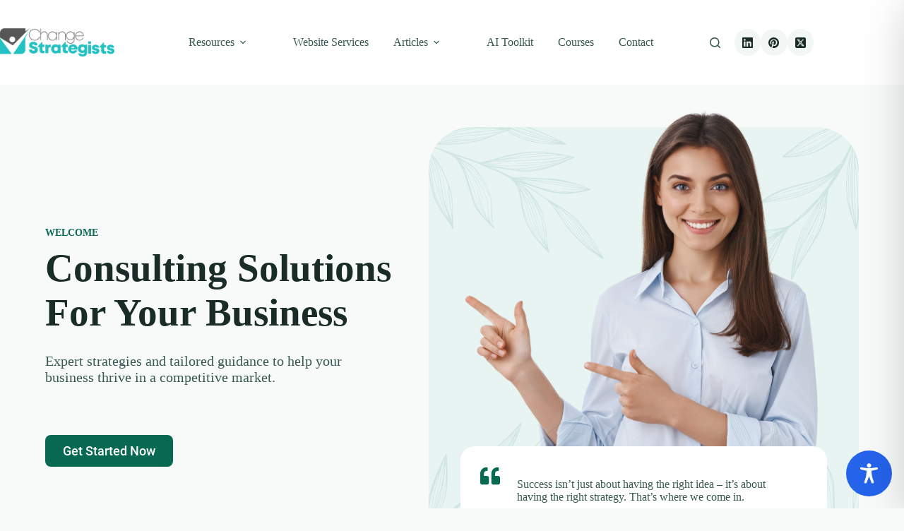

--- FILE ---
content_type: text/html; charset=UTF-8
request_url: https://changestrategists.com/
body_size: 141178
content:
<!doctype html>
<html lang="en-US" prefix="og: http://ogp.me/ns# fb: http://ogp.me/ns/fb#">
<head>
<meta charset="UTF-8">
<title>Change Strategists -</title>


<!-- SEO by Squirrly SEO 12.4.15 - https://plugin.squirrly.co/ -->

<meta name="robots" content="index,follow">
<meta name="googlebot" content="index,follow,max-snippet:-1,max-image-preview:large,max-video-preview:-1">
<meta name="bingbot" content="index,follow,max-snippet:-1,max-image-preview:large,max-video-preview:-1">

<meta name="description" content="Welcome Consulting Solutions For Your Business Expert strategies and tailored guidance to help your business thrive in a competitive market. Get Started Now Success isn’t just about having the right idea – it’s about having the right strategy. That’s where we come in. OUR EXPERTISE When you change the way you - Change Strategists" />
<link rel="canonical" href="https://changestrategists.com" />
<link rel="alternate" type="application/rss+xml" href="https://changestrategists.com/sitemap.xml" />

<meta property="og:url" content="https://changestrategists.com" />
<meta property="og:title" content="Change Strategists -" />
<meta property="og:description" content="Welcome Consulting Solutions For Your Business Expert strategies and tailored guidance to help your business thrive in a competitive market. Get Started Now Success isn’t just about having the right i" />
<meta property="og:type" content="website" />
<meta property="og:image" content="https://changestrategists.com" />
<meta property="og:image:width" content="500" />
<meta property="og:site_name" content="Change Strategists" />
<meta property="og:locale" content="en_US" />

<meta property="twitter:url" content="https://changestrategists.com" />
<meta property="twitter:title" content="Change Strategists -" />
<meta property="twitter:description" content="Welcome Consulting Solutions For Your Business Expert strategies and tailored guidance to help your business thrive in a competitive market. Get Started Now Success isn’t just about having the right idea – it’s about having the right strategy. That’s where we come in. OUR EXPERTI" />
<meta property="twitter:image" content="https://changestrategists.com" />
<meta property="twitter:domain" content="Change Strategists" />
<meta property="twitter:card" content="summary_large_image" />
<meta property="twitter:creator" content="@ChangeStrat" />
<meta property="twitter:site" content="@ChangeStrat" />

<meta name="google-site-verification" content="LOskrIy2qncUPlPkkAJFQ0f1zHnNveO3fXGO9Tem59k" />
<meta name="msvalidate.01" content="5BD21AE501BFABAC9E79A600E83F7BBE" />
<script async src='https://www.googletagmanager.com/gtag/js?id=G-26S6ZG82PW'></script><script>window.dataLayer = window.dataLayer || [];function gtag(){dataLayer.push(arguments);}gtag('js', new Date());gtag('config', 'G-26S6ZG82PW');</script>
<script type="application/ld+json">{"@context":"https://schema.org","@graph":[{"@type":"WebSite","@id":"https://changestrategists.com#WebSite","url":"https://changestrategists.com","name":"Change Strategists  - ","headline":"Change Strategists  - ","description":"Welcome Consulting Solutions For Your Business Expert strategies and tailored guidance to help your business thrive in a competitive market. Get Started Now Success isn\u2019t just about having the right idea \u2013 it\u2019s about having the right strategy. That\u2019s where we come in. OUR EXPERTISE When you change the way you  - Change Strategists","mainEntityOfPage":{"@type":"WebPage","id":"https://changestrategists.com#WebPage","url":"https://changestrategists.com"},"datePublished":"2024-01-15T14:04:16+00:00","dateModified":"2025-07-17T08:33:36+01:00","potentialAction":{"@type":"SearchAction","target":"https://changestrategists.com/?s={search_term_string}","query-input":"required name=search_term_string"},"image":{"@type":"ImageObject","@id":"https://changestrategists.com#2264ed5ab3","url":"https://changestrategists.com","width":500,"height":500},"author":{"@type":"Person","@id":"https://changestrategists.com/author/draperm/#f8ce8226af","url":"https://changestrategists.com/author/draperm/","name":"draperm"},"publisher":{"@type":"Organization","@id":"https://changestrategists.com#organization"}},{"@type":"Organization","@id":"https://changestrategists.com#organization","url":"https://changestrategists.com","name":"Change Strategists","description":"Site dedicated to business change management and transformation.","logo":{"@type":"ImageObject","@id":"https://changestrategists.com#a61f1bbac2","url":"https://changestrategists.com/wp-content/uploads/2022/05/ChangeStrategists-5.png"},"address":{"@type":"PostalAddress"},"contactPoint":{"@type":"ContactPoint","telephone":"","contactType":""},"sameAs":["https://twitter.com/ChangeStrat","https://www.youtube.com/channel/UCHi-BUeNCGuSENhD43vfGIg"]}]}</script>
<!-- /SEO by Squirrly SEO - WordPress SEO Plugin -->



	
	
	<meta name="viewport" content="width=device-width, initial-scale=1, maximum-scale=5, viewport-fit=cover">
	<link rel="profile" href="https://gmpg.org/xfn/11">

	
<link rel='dns-prefetch' href='//app.minicoursegenerator.com' />
<link rel='dns-prefetch' href='//www.googletagmanager.com' />
<link rel='dns-prefetch' href='//pagead2.googlesyndication.com' />
<link rel="alternate" type="application/rss+xml" title="Change Strategists &raquo; Feed" href="https://changestrategists.com/feed/" />
<link rel="alternate" type="application/rss+xml" title="Change Strategists &raquo; Comments Feed" href="https://changestrategists.com/comments/feed/" />
<link rel="alternate" title="oEmbed (JSON)" type="application/json+oembed" href="https://changestrategists.com/wp-json/oembed/1.0/embed?url=https%3A%2F%2Fchangestrategists.com%2F" />
<link rel="alternate" title="oEmbed (XML)" type="text/xml+oembed" href="https://changestrategists.com/wp-json/oembed/1.0/embed?url=https%3A%2F%2Fchangestrategists.com%2F&#038;format=xml" />
<style id='wp-img-auto-sizes-contain-inline-css'>
img:is([sizes=auto i],[sizes^="auto," i]){contain-intrinsic-size:3000px 1500px}
/*# sourceURL=wp-img-auto-sizes-contain-inline-css */
</style>

<link rel='stylesheet' id='blocksy-dynamic-global-css' href='https://changestrategists.com/wp-content/uploads/blocksy/css/global.css?ver=85977' media='all' />
<link rel='stylesheet' id='aca33b9c04-css' href='https://changestrategists.com/wp-content/plugins/squirrly-seo/view/assets/css/frontend.min.css?ver=12.4.15' media='all' />
<link rel='stylesheet' id='wp-block-library-css' href='https://changestrategists.com/wp-includes/css/dist/block-library/style.min.css?ver=6.9' media='all' />
<style id='affiai-box-style-inline-css'>


/*# sourceURL=https://changestrategists.com/wp-content/plugins/affiai/build/style-index.css */
</style>
<style id='greenshift-global-css-inline-css'>
:root{--gs-colorone:#2184f9;--gs-colortwo:#e90000;--gs-colorthree:#2adb32;--gs-colorfour:#696cff;--gs-colorfive:#e7f7f7;}
/*# sourceURL=greenshift-global-css-inline-css */
</style>
<style id='global-styles-inline-css'>
:root{--wp--preset--aspect-ratio--square: 1;--wp--preset--aspect-ratio--4-3: 4/3;--wp--preset--aspect-ratio--3-4: 3/4;--wp--preset--aspect-ratio--3-2: 3/2;--wp--preset--aspect-ratio--2-3: 2/3;--wp--preset--aspect-ratio--16-9: 16/9;--wp--preset--aspect-ratio--9-16: 9/16;--wp--preset--color--black: #000000;--wp--preset--color--cyan-bluish-gray: #abb8c3;--wp--preset--color--white: #ffffff;--wp--preset--color--pale-pink: #f78da7;--wp--preset--color--vivid-red: #cf2e2e;--wp--preset--color--luminous-vivid-orange: #ff6900;--wp--preset--color--luminous-vivid-amber: #fcb900;--wp--preset--color--light-green-cyan: #7bdcb5;--wp--preset--color--vivid-green-cyan: #00d084;--wp--preset--color--pale-cyan-blue: #8ed1fc;--wp--preset--color--vivid-cyan-blue: #0693e3;--wp--preset--color--vivid-purple: #9b51e0;--wp--preset--color--palette-color-1: var(--theme-palette-color-1, #076951);--wp--preset--color--palette-color-2: var(--theme-palette-color-2, #16876b);--wp--preset--color--palette-color-3: var(--theme-palette-color-3, #365951);--wp--preset--color--palette-color-4: var(--theme-palette-color-4, #192c27);--wp--preset--color--palette-color-5: var(--theme-palette-color-5, #E7F4F1);--wp--preset--color--palette-color-6: var(--theme-palette-color-6, #F2F7F6);--wp--preset--color--palette-color-7: var(--theme-palette-color-7, #f8fafa);--wp--preset--color--palette-color-8: var(--theme-palette-color-8, #ffffff);--wp--preset--gradient--vivid-cyan-blue-to-vivid-purple: linear-gradient(135deg,rgb(6,147,227) 0%,rgb(155,81,224) 100%);--wp--preset--gradient--light-green-cyan-to-vivid-green-cyan: linear-gradient(135deg,rgb(122,220,180) 0%,rgb(0,208,130) 100%);--wp--preset--gradient--luminous-vivid-amber-to-luminous-vivid-orange: linear-gradient(135deg,rgb(252,185,0) 0%,rgb(255,105,0) 100%);--wp--preset--gradient--luminous-vivid-orange-to-vivid-red: linear-gradient(135deg,rgb(255,105,0) 0%,rgb(207,46,46) 100%);--wp--preset--gradient--very-light-gray-to-cyan-bluish-gray: linear-gradient(135deg,rgb(238,238,238) 0%,rgb(169,184,195) 100%);--wp--preset--gradient--cool-to-warm-spectrum: linear-gradient(135deg,rgb(74,234,220) 0%,rgb(151,120,209) 20%,rgb(207,42,186) 40%,rgb(238,44,130) 60%,rgb(251,105,98) 80%,rgb(254,248,76) 100%);--wp--preset--gradient--blush-light-purple: linear-gradient(135deg,rgb(255,206,236) 0%,rgb(152,150,240) 100%);--wp--preset--gradient--blush-bordeaux: linear-gradient(135deg,rgb(254,205,165) 0%,rgb(254,45,45) 50%,rgb(107,0,62) 100%);--wp--preset--gradient--luminous-dusk: linear-gradient(135deg,rgb(255,203,112) 0%,rgb(199,81,192) 50%,rgb(65,88,208) 100%);--wp--preset--gradient--pale-ocean: linear-gradient(135deg,rgb(255,245,203) 0%,rgb(182,227,212) 50%,rgb(51,167,181) 100%);--wp--preset--gradient--electric-grass: linear-gradient(135deg,rgb(202,248,128) 0%,rgb(113,206,126) 100%);--wp--preset--gradient--midnight: linear-gradient(135deg,rgb(2,3,129) 0%,rgb(40,116,252) 100%);--wp--preset--gradient--juicy-peach: linear-gradient(to right, #ffecd2 0%, #fcb69f 100%);--wp--preset--gradient--young-passion: linear-gradient(to right, #ff8177 0%, #ff867a 0%, #ff8c7f 21%, #f99185 52%, #cf556c 78%, #b12a5b 100%);--wp--preset--gradient--true-sunset: linear-gradient(to right, #fa709a 0%, #fee140 100%);--wp--preset--gradient--morpheus-den: linear-gradient(to top, #30cfd0 0%, #330867 100%);--wp--preset--gradient--plum-plate: linear-gradient(135deg, #667eea 0%, #764ba2 100%);--wp--preset--gradient--aqua-splash: linear-gradient(15deg, #13547a 0%, #80d0c7 100%);--wp--preset--gradient--love-kiss: linear-gradient(to top, #ff0844 0%, #ffb199 100%);--wp--preset--gradient--new-retrowave: linear-gradient(to top, #3b41c5 0%, #a981bb 49%, #ffc8a9 100%);--wp--preset--gradient--plum-bath: linear-gradient(to top, #cc208e 0%, #6713d2 100%);--wp--preset--gradient--high-flight: linear-gradient(to right, #0acffe 0%, #495aff 100%);--wp--preset--gradient--teen-party: linear-gradient(-225deg, #FF057C 0%, #8D0B93 50%, #321575 100%);--wp--preset--gradient--fabled-sunset: linear-gradient(-225deg, #231557 0%, #44107A 29%, #FF1361 67%, #FFF800 100%);--wp--preset--gradient--arielle-smile: radial-gradient(circle 248px at center, #16d9e3 0%, #30c7ec 47%, #46aef7 100%);--wp--preset--gradient--itmeo-branding: linear-gradient(180deg, #2af598 0%, #009efd 100%);--wp--preset--gradient--deep-blue: linear-gradient(to right, #6a11cb 0%, #2575fc 100%);--wp--preset--gradient--strong-bliss: linear-gradient(to right, #f78ca0 0%, #f9748f 19%, #fd868c 60%, #fe9a8b 100%);--wp--preset--gradient--sweet-period: linear-gradient(to top, #3f51b1 0%, #5a55ae 13%, #7b5fac 25%, #8f6aae 38%, #a86aa4 50%, #cc6b8e 62%, #f18271 75%, #f3a469 87%, #f7c978 100%);--wp--preset--gradient--purple-division: linear-gradient(to top, #7028e4 0%, #e5b2ca 100%);--wp--preset--gradient--cold-evening: linear-gradient(to top, #0c3483 0%, #a2b6df 100%, #6b8cce 100%, #a2b6df 100%);--wp--preset--gradient--mountain-rock: linear-gradient(to right, #868f96 0%, #596164 100%);--wp--preset--gradient--desert-hump: linear-gradient(to top, #c79081 0%, #dfa579 100%);--wp--preset--gradient--ethernal-constance: linear-gradient(to top, #09203f 0%, #537895 100%);--wp--preset--gradient--happy-memories: linear-gradient(-60deg, #ff5858 0%, #f09819 100%);--wp--preset--gradient--grown-early: linear-gradient(to top, #0ba360 0%, #3cba92 100%);--wp--preset--gradient--morning-salad: linear-gradient(-225deg, #B7F8DB 0%, #50A7C2 100%);--wp--preset--gradient--night-call: linear-gradient(-225deg, #AC32E4 0%, #7918F2 48%, #4801FF 100%);--wp--preset--gradient--mind-crawl: linear-gradient(-225deg, #473B7B 0%, #3584A7 51%, #30D2BE 100%);--wp--preset--gradient--angel-care: linear-gradient(-225deg, #FFE29F 0%, #FFA99F 48%, #FF719A 100%);--wp--preset--gradient--juicy-cake: linear-gradient(to top, #e14fad 0%, #f9d423 100%);--wp--preset--gradient--rich-metal: linear-gradient(to right, #d7d2cc 0%, #304352 100%);--wp--preset--gradient--mole-hall: linear-gradient(-20deg, #616161 0%, #9bc5c3 100%);--wp--preset--gradient--cloudy-knoxville: linear-gradient(120deg, #fdfbfb 0%, #ebedee 100%);--wp--preset--gradient--soft-grass: linear-gradient(to top, #c1dfc4 0%, #deecdd 100%);--wp--preset--gradient--saint-petersburg: linear-gradient(135deg, #f5f7fa 0%, #c3cfe2 100%);--wp--preset--gradient--everlasting-sky: linear-gradient(135deg, #fdfcfb 0%, #e2d1c3 100%);--wp--preset--gradient--kind-steel: linear-gradient(-20deg, #e9defa 0%, #fbfcdb 100%);--wp--preset--gradient--over-sun: linear-gradient(60deg, #abecd6 0%, #fbed96 100%);--wp--preset--gradient--premium-white: linear-gradient(to top, #d5d4d0 0%, #d5d4d0 1%, #eeeeec 31%, #efeeec 75%, #e9e9e7 100%);--wp--preset--gradient--clean-mirror: linear-gradient(45deg, #93a5cf 0%, #e4efe9 100%);--wp--preset--gradient--wild-apple: linear-gradient(to top, #d299c2 0%, #fef9d7 100%);--wp--preset--gradient--snow-again: linear-gradient(to top, #e6e9f0 0%, #eef1f5 100%);--wp--preset--gradient--confident-cloud: linear-gradient(to top, #dad4ec 0%, #dad4ec 1%, #f3e7e9 100%);--wp--preset--gradient--glass-water: linear-gradient(to top, #dfe9f3 0%, white 100%);--wp--preset--gradient--perfect-white: linear-gradient(-225deg, #E3FDF5 0%, #FFE6FA 100%);--wp--preset--font-size--small: 13px;--wp--preset--font-size--medium: 20px;--wp--preset--font-size--large: clamp(22px, 1.375rem + ((1vw - 3.2px) * 0.625), 30px);--wp--preset--font-size--x-large: clamp(30px, 1.875rem + ((1vw - 3.2px) * 1.563), 50px);--wp--preset--font-size--xx-large: clamp(45px, 2.813rem + ((1vw - 3.2px) * 2.734), 80px);--wp--preset--spacing--20: 0.44rem;--wp--preset--spacing--30: 0.67rem;--wp--preset--spacing--40: 1rem;--wp--preset--spacing--50: 1.5rem;--wp--preset--spacing--60: 2.25rem;--wp--preset--spacing--70: 3.38rem;--wp--preset--spacing--80: 5.06rem;--wp--preset--shadow--natural: 6px 6px 9px rgba(0, 0, 0, 0.2);--wp--preset--shadow--deep: 12px 12px 50px rgba(0, 0, 0, 0.4);--wp--preset--shadow--sharp: 6px 6px 0px rgba(0, 0, 0, 0.2);--wp--preset--shadow--outlined: 6px 6px 0px -3px rgb(255, 255, 255), 6px 6px rgb(0, 0, 0);--wp--preset--shadow--crisp: 6px 6px 0px rgb(0, 0, 0);}:root { --wp--style--global--content-size: var(--theme-block-max-width);--wp--style--global--wide-size: var(--theme-block-wide-max-width); }:where(body) { margin: 0; }.wp-site-blocks > .alignleft { float: left; margin-right: 2em; }.wp-site-blocks > .alignright { float: right; margin-left: 2em; }.wp-site-blocks > .aligncenter { justify-content: center; margin-left: auto; margin-right: auto; }:where(.wp-site-blocks) > * { margin-block-start: var(--theme-content-spacing); margin-block-end: 0; }:where(.wp-site-blocks) > :first-child { margin-block-start: 0; }:where(.wp-site-blocks) > :last-child { margin-block-end: 0; }:root { --wp--style--block-gap: var(--theme-content-spacing); }:root :where(.is-layout-flow) > :first-child{margin-block-start: 0;}:root :where(.is-layout-flow) > :last-child{margin-block-end: 0;}:root :where(.is-layout-flow) > *{margin-block-start: var(--theme-content-spacing);margin-block-end: 0;}:root :where(.is-layout-constrained) > :first-child{margin-block-start: 0;}:root :where(.is-layout-constrained) > :last-child{margin-block-end: 0;}:root :where(.is-layout-constrained) > *{margin-block-start: var(--theme-content-spacing);margin-block-end: 0;}:root :where(.is-layout-flex){gap: var(--theme-content-spacing);}:root :where(.is-layout-grid){gap: var(--theme-content-spacing);}.is-layout-flow > .alignleft{float: left;margin-inline-start: 0;margin-inline-end: 2em;}.is-layout-flow > .alignright{float: right;margin-inline-start: 2em;margin-inline-end: 0;}.is-layout-flow > .aligncenter{margin-left: auto !important;margin-right: auto !important;}.is-layout-constrained > .alignleft{float: left;margin-inline-start: 0;margin-inline-end: 2em;}.is-layout-constrained > .alignright{float: right;margin-inline-start: 2em;margin-inline-end: 0;}.is-layout-constrained > .aligncenter{margin-left: auto !important;margin-right: auto !important;}.is-layout-constrained > :where(:not(.alignleft):not(.alignright):not(.alignfull)){max-width: var(--wp--style--global--content-size);margin-left: auto !important;margin-right: auto !important;}.is-layout-constrained > .alignwide{max-width: var(--wp--style--global--wide-size);}body .is-layout-flex{display: flex;}.is-layout-flex{flex-wrap: wrap;align-items: center;}.is-layout-flex > :is(*, div){margin: 0;}body .is-layout-grid{display: grid;}.is-layout-grid > :is(*, div){margin: 0;}body{padding-top: 0px;padding-right: 0px;padding-bottom: 0px;padding-left: 0px;}:root :where(.wp-element-button, .wp-block-button__link){font-style: inherit;font-weight: inherit;letter-spacing: inherit;text-transform: inherit;}.has-black-color{color: var(--wp--preset--color--black) !important;}.has-cyan-bluish-gray-color{color: var(--wp--preset--color--cyan-bluish-gray) !important;}.has-white-color{color: var(--wp--preset--color--white) !important;}.has-pale-pink-color{color: var(--wp--preset--color--pale-pink) !important;}.has-vivid-red-color{color: var(--wp--preset--color--vivid-red) !important;}.has-luminous-vivid-orange-color{color: var(--wp--preset--color--luminous-vivid-orange) !important;}.has-luminous-vivid-amber-color{color: var(--wp--preset--color--luminous-vivid-amber) !important;}.has-light-green-cyan-color{color: var(--wp--preset--color--light-green-cyan) !important;}.has-vivid-green-cyan-color{color: var(--wp--preset--color--vivid-green-cyan) !important;}.has-pale-cyan-blue-color{color: var(--wp--preset--color--pale-cyan-blue) !important;}.has-vivid-cyan-blue-color{color: var(--wp--preset--color--vivid-cyan-blue) !important;}.has-vivid-purple-color{color: var(--wp--preset--color--vivid-purple) !important;}.has-palette-color-1-color{color: var(--wp--preset--color--palette-color-1) !important;}.has-palette-color-2-color{color: var(--wp--preset--color--palette-color-2) !important;}.has-palette-color-3-color{color: var(--wp--preset--color--palette-color-3) !important;}.has-palette-color-4-color{color: var(--wp--preset--color--palette-color-4) !important;}.has-palette-color-5-color{color: var(--wp--preset--color--palette-color-5) !important;}.has-palette-color-6-color{color: var(--wp--preset--color--palette-color-6) !important;}.has-palette-color-7-color{color: var(--wp--preset--color--palette-color-7) !important;}.has-palette-color-8-color{color: var(--wp--preset--color--palette-color-8) !important;}.has-black-background-color{background-color: var(--wp--preset--color--black) !important;}.has-cyan-bluish-gray-background-color{background-color: var(--wp--preset--color--cyan-bluish-gray) !important;}.has-white-background-color{background-color: var(--wp--preset--color--white) !important;}.has-pale-pink-background-color{background-color: var(--wp--preset--color--pale-pink) !important;}.has-vivid-red-background-color{background-color: var(--wp--preset--color--vivid-red) !important;}.has-luminous-vivid-orange-background-color{background-color: var(--wp--preset--color--luminous-vivid-orange) !important;}.has-luminous-vivid-amber-background-color{background-color: var(--wp--preset--color--luminous-vivid-amber) !important;}.has-light-green-cyan-background-color{background-color: var(--wp--preset--color--light-green-cyan) !important;}.has-vivid-green-cyan-background-color{background-color: var(--wp--preset--color--vivid-green-cyan) !important;}.has-pale-cyan-blue-background-color{background-color: var(--wp--preset--color--pale-cyan-blue) !important;}.has-vivid-cyan-blue-background-color{background-color: var(--wp--preset--color--vivid-cyan-blue) !important;}.has-vivid-purple-background-color{background-color: var(--wp--preset--color--vivid-purple) !important;}.has-palette-color-1-background-color{background-color: var(--wp--preset--color--palette-color-1) !important;}.has-palette-color-2-background-color{background-color: var(--wp--preset--color--palette-color-2) !important;}.has-palette-color-3-background-color{background-color: var(--wp--preset--color--palette-color-3) !important;}.has-palette-color-4-background-color{background-color: var(--wp--preset--color--palette-color-4) !important;}.has-palette-color-5-background-color{background-color: var(--wp--preset--color--palette-color-5) !important;}.has-palette-color-6-background-color{background-color: var(--wp--preset--color--palette-color-6) !important;}.has-palette-color-7-background-color{background-color: var(--wp--preset--color--palette-color-7) !important;}.has-palette-color-8-background-color{background-color: var(--wp--preset--color--palette-color-8) !important;}.has-black-border-color{border-color: var(--wp--preset--color--black) !important;}.has-cyan-bluish-gray-border-color{border-color: var(--wp--preset--color--cyan-bluish-gray) !important;}.has-white-border-color{border-color: var(--wp--preset--color--white) !important;}.has-pale-pink-border-color{border-color: var(--wp--preset--color--pale-pink) !important;}.has-vivid-red-border-color{border-color: var(--wp--preset--color--vivid-red) !important;}.has-luminous-vivid-orange-border-color{border-color: var(--wp--preset--color--luminous-vivid-orange) !important;}.has-luminous-vivid-amber-border-color{border-color: var(--wp--preset--color--luminous-vivid-amber) !important;}.has-light-green-cyan-border-color{border-color: var(--wp--preset--color--light-green-cyan) !important;}.has-vivid-green-cyan-border-color{border-color: var(--wp--preset--color--vivid-green-cyan) !important;}.has-pale-cyan-blue-border-color{border-color: var(--wp--preset--color--pale-cyan-blue) !important;}.has-vivid-cyan-blue-border-color{border-color: var(--wp--preset--color--vivid-cyan-blue) !important;}.has-vivid-purple-border-color{border-color: var(--wp--preset--color--vivid-purple) !important;}.has-palette-color-1-border-color{border-color: var(--wp--preset--color--palette-color-1) !important;}.has-palette-color-2-border-color{border-color: var(--wp--preset--color--palette-color-2) !important;}.has-palette-color-3-border-color{border-color: var(--wp--preset--color--palette-color-3) !important;}.has-palette-color-4-border-color{border-color: var(--wp--preset--color--palette-color-4) !important;}.has-palette-color-5-border-color{border-color: var(--wp--preset--color--palette-color-5) !important;}.has-palette-color-6-border-color{border-color: var(--wp--preset--color--palette-color-6) !important;}.has-palette-color-7-border-color{border-color: var(--wp--preset--color--palette-color-7) !important;}.has-palette-color-8-border-color{border-color: var(--wp--preset--color--palette-color-8) !important;}.has-vivid-cyan-blue-to-vivid-purple-gradient-background{background: var(--wp--preset--gradient--vivid-cyan-blue-to-vivid-purple) !important;}.has-light-green-cyan-to-vivid-green-cyan-gradient-background{background: var(--wp--preset--gradient--light-green-cyan-to-vivid-green-cyan) !important;}.has-luminous-vivid-amber-to-luminous-vivid-orange-gradient-background{background: var(--wp--preset--gradient--luminous-vivid-amber-to-luminous-vivid-orange) !important;}.has-luminous-vivid-orange-to-vivid-red-gradient-background{background: var(--wp--preset--gradient--luminous-vivid-orange-to-vivid-red) !important;}.has-very-light-gray-to-cyan-bluish-gray-gradient-background{background: var(--wp--preset--gradient--very-light-gray-to-cyan-bluish-gray) !important;}.has-cool-to-warm-spectrum-gradient-background{background: var(--wp--preset--gradient--cool-to-warm-spectrum) !important;}.has-blush-light-purple-gradient-background{background: var(--wp--preset--gradient--blush-light-purple) !important;}.has-blush-bordeaux-gradient-background{background: var(--wp--preset--gradient--blush-bordeaux) !important;}.has-luminous-dusk-gradient-background{background: var(--wp--preset--gradient--luminous-dusk) !important;}.has-pale-ocean-gradient-background{background: var(--wp--preset--gradient--pale-ocean) !important;}.has-electric-grass-gradient-background{background: var(--wp--preset--gradient--electric-grass) !important;}.has-midnight-gradient-background{background: var(--wp--preset--gradient--midnight) !important;}.has-juicy-peach-gradient-background{background: var(--wp--preset--gradient--juicy-peach) !important;}.has-young-passion-gradient-background{background: var(--wp--preset--gradient--young-passion) !important;}.has-true-sunset-gradient-background{background: var(--wp--preset--gradient--true-sunset) !important;}.has-morpheus-den-gradient-background{background: var(--wp--preset--gradient--morpheus-den) !important;}.has-plum-plate-gradient-background{background: var(--wp--preset--gradient--plum-plate) !important;}.has-aqua-splash-gradient-background{background: var(--wp--preset--gradient--aqua-splash) !important;}.has-love-kiss-gradient-background{background: var(--wp--preset--gradient--love-kiss) !important;}.has-new-retrowave-gradient-background{background: var(--wp--preset--gradient--new-retrowave) !important;}.has-plum-bath-gradient-background{background: var(--wp--preset--gradient--plum-bath) !important;}.has-high-flight-gradient-background{background: var(--wp--preset--gradient--high-flight) !important;}.has-teen-party-gradient-background{background: var(--wp--preset--gradient--teen-party) !important;}.has-fabled-sunset-gradient-background{background: var(--wp--preset--gradient--fabled-sunset) !important;}.has-arielle-smile-gradient-background{background: var(--wp--preset--gradient--arielle-smile) !important;}.has-itmeo-branding-gradient-background{background: var(--wp--preset--gradient--itmeo-branding) !important;}.has-deep-blue-gradient-background{background: var(--wp--preset--gradient--deep-blue) !important;}.has-strong-bliss-gradient-background{background: var(--wp--preset--gradient--strong-bliss) !important;}.has-sweet-period-gradient-background{background: var(--wp--preset--gradient--sweet-period) !important;}.has-purple-division-gradient-background{background: var(--wp--preset--gradient--purple-division) !important;}.has-cold-evening-gradient-background{background: var(--wp--preset--gradient--cold-evening) !important;}.has-mountain-rock-gradient-background{background: var(--wp--preset--gradient--mountain-rock) !important;}.has-desert-hump-gradient-background{background: var(--wp--preset--gradient--desert-hump) !important;}.has-ethernal-constance-gradient-background{background: var(--wp--preset--gradient--ethernal-constance) !important;}.has-happy-memories-gradient-background{background: var(--wp--preset--gradient--happy-memories) !important;}.has-grown-early-gradient-background{background: var(--wp--preset--gradient--grown-early) !important;}.has-morning-salad-gradient-background{background: var(--wp--preset--gradient--morning-salad) !important;}.has-night-call-gradient-background{background: var(--wp--preset--gradient--night-call) !important;}.has-mind-crawl-gradient-background{background: var(--wp--preset--gradient--mind-crawl) !important;}.has-angel-care-gradient-background{background: var(--wp--preset--gradient--angel-care) !important;}.has-juicy-cake-gradient-background{background: var(--wp--preset--gradient--juicy-cake) !important;}.has-rich-metal-gradient-background{background: var(--wp--preset--gradient--rich-metal) !important;}.has-mole-hall-gradient-background{background: var(--wp--preset--gradient--mole-hall) !important;}.has-cloudy-knoxville-gradient-background{background: var(--wp--preset--gradient--cloudy-knoxville) !important;}.has-soft-grass-gradient-background{background: var(--wp--preset--gradient--soft-grass) !important;}.has-saint-petersburg-gradient-background{background: var(--wp--preset--gradient--saint-petersburg) !important;}.has-everlasting-sky-gradient-background{background: var(--wp--preset--gradient--everlasting-sky) !important;}.has-kind-steel-gradient-background{background: var(--wp--preset--gradient--kind-steel) !important;}.has-over-sun-gradient-background{background: var(--wp--preset--gradient--over-sun) !important;}.has-premium-white-gradient-background{background: var(--wp--preset--gradient--premium-white) !important;}.has-clean-mirror-gradient-background{background: var(--wp--preset--gradient--clean-mirror) !important;}.has-wild-apple-gradient-background{background: var(--wp--preset--gradient--wild-apple) !important;}.has-snow-again-gradient-background{background: var(--wp--preset--gradient--snow-again) !important;}.has-confident-cloud-gradient-background{background: var(--wp--preset--gradient--confident-cloud) !important;}.has-glass-water-gradient-background{background: var(--wp--preset--gradient--glass-water) !important;}.has-perfect-white-gradient-background{background: var(--wp--preset--gradient--perfect-white) !important;}.has-small-font-size{font-size: var(--wp--preset--font-size--small) !important;}.has-medium-font-size{font-size: var(--wp--preset--font-size--medium) !important;}.has-large-font-size{font-size: var(--wp--preset--font-size--large) !important;}.has-x-large-font-size{font-size: var(--wp--preset--font-size--x-large) !important;}.has-xx-large-font-size{font-size: var(--wp--preset--font-size--xx-large) !important;}
:root :where(.wp-block-pullquote){font-size: clamp(0.984em, 0.984rem + ((1vw - 0.2em) * 0.645), 1.5em);line-height: 1.6;}
/*# sourceURL=global-styles-inline-css */
</style>
<link rel='stylesheet' id='accessibility-plugin-onetap-pro-css' href='https://changestrategists.com/wp-content/plugins/accessibility-plugin-onetap-pro/assets/css/apop-front-end.min.css?ver=6.12.1' media='all' />
<style id='accessibility-plugin-onetap-pro-inline-css'>

		.onetap-container-toggle .onetap-toggle svg,
		nav.onetap-accessibility.onetap-plugin-onetap .onetap-container .onetap-accessibility-settings header.onetap-header-top .onetap-site-container .onetap-site-info .onetap-image svg {
			fill: #2563eb !important;
		}		
		nav.onetap-accessibility.onetap-plugin-onetap .onetap-container .onetap-accessibility-settings .onetap-features-container .onetap-features .onetap-box-feature.onetap-lv2 .onetap-title p.onetap-option-levels span.onetap-level.onetap-level1, nav.onetap-accessibility.onetap-plugin-onetap .onetap-container .onetap-accessibility-settings .onetap-features-container .onetap-features .onetap-box-feature.onetap-lv2 .onetap-title p.onetap-option-levels span.onetap-level.onetap-level2,
		nav.onetap-accessibility.onetap-plugin-onetap .onetap-container .onetap-accessibility-settings .onetap-features-container .onetap-features .onetap-box-feature.onetap-lv3 .onetap-title p.onetap-option-levels span.onetap-level.onetap-level1, nav.onetap-accessibility.onetap-plugin-onetap .onetap-container .onetap-accessibility-settings .onetap-features-container .onetap-features .onetap-box-feature.onetap-lv3 .onetap-title p.onetap-option-levels span.onetap-level.onetap-level2, nav.onetap-accessibility.onetap-plugin-onetap .onetap-container .onetap-accessibility-settings .onetap-features-container .onetap-features .onetap-box-feature.onetap-lv3 .onetap-title p.onetap-option-levels span.onetap-level.onetap-level3,
		.onetap-container-toggle .onetap-toggle img,
		nav.onetap-accessibility.onetap-plugin-onetap .onetap-container .toolbar-hide-duration .box-hide-duration .box-btn-action button.hide-toolbar,
		nav.onetap-accessibility.onetap-plugin-onetap .onetap-container .onetap-accessibility-settings .onetap-features-container .onetap-features .onetap-box-features .onetap-box-step-controls .onetap-new-level .onetap-btn,
		nav.onetap-accessibility.onetap-plugin-onetap .onetap-container .onetap-accessibility-settings .onetap-reset-settings button,
		nav.onetap-accessibility.onetap-plugin-onetap .onetap-container .onetap-accessibility-settings header.onetap-header-top .onetap-site-container,
		nav.onetap-accessibility.onetap-plugin-onetap .onetap-container .onetap-accessibility-settings div.onetap-multi-functional-feature .onetap-box-functions .onetap-functional-feature.onetap-active .onetap-right .box-swich label.switch input+.slider,
		nav.onetap-accessibility.onetap-plugin-onetap .onetap-container .onetap-accessibility-settings div.onetap-multi-functional-feature .onetap-box-functions .onetap-functional-feature .onetap-right .box-swich label.switch input:checked+.slider,
		nav.onetap-accessibility.onetap-plugin-onetap .onetap-container .onetap-accessibility-settings div.onetap-multi-functional-feature .onetap-box-functions .onetap-functional-feature.onetap-active div.onetap-right div.box-swich label.switch span.slider.round:hover,
		nav.onetap-accessibility.onetap-plugin-onetap .onetap-container .onetap-accessibility-settings .onetap-features-container .onetap-features .onetap-box-features .onetap-box-step-controls .onetap-new-level .onetap-title .box-btn .onetap-btn,
		nav.onetap-accessibility.onetap-plugin-onetap .onetap-container .onetap-accessibility-settings div.onetap-multi-functional-feature .onetap-box-functions .onetap-functional-feature.onetap-active .onetap-left svg,
		nav.onetap-accessibility.onetap-plugin-onetap .onetap-container .onetap-accessibility-settings .onetap-features-container .onetap-features .onetap-box-features .onetap-box-feature.onetap-active .onetap-icon .onetap-icon-animation svg {
			background: #2563eb !important;
		}
		nav.onetap-accessibility.onetap-plugin-onetap .onetap-container .onetap-accessibility-settings .onetap-features-container .onetap-features .onetap-box-features .onetap-box-step-controls .onetap-new-level .onetap-btn,
		nav.onetap-accessibility.onetap-plugin-onetap .onetap-container .onetap-accessibility-settings .onetap-features-container .onetap-features .onetap-box-features .onetap-box-step-controls .onetap-new-level .onetap-title .box-btn .onetap-btn {
			color: #2563eb !important;
		}			
		nav.onetap-accessibility.onetap-plugin-onetap .onetap-container .toolbar-hide-duration .box-hide-duration form label input[type='radio']:checked {
			accent-color: #2563eb !important;
			box-shadow: 0 0 0 1px #2563eb !important;
			background: #2563eb !important;
		}
		.onetap-container-toggle .onetap-toggle img.design-border1 {
			box-shadow: 0 0 0 4px #2563eb;
		}

		nav.onetap-accessibility.onetap-plugin-onetap .onetap-container .toolbar-hide-duration .box-hide-duration form label.active,
		nav.onetap-accessibility.onetap-plugin-onetap .onetap-container .toolbar-hide-duration .box-hide-duration form label:hover {
			border: 2px solid #2563eb !important;
			outline: none !important;
		}			
		nav.onetap-accessibility.onetap-plugin-onetap .onetap-container .onetap-accessibility-settings div.onetap-multi-functional-feature .onetap-box-functions .onetap-functional-feature .onetap-right .box-swich label.switch:focus .slider,			
		nav.onetap-accessibility.onetap-plugin-onetap .onetap-container .onetap-accessibility-settings .onetap-reset-settings button:focus {
			outline: 2px solid #2563eb !important;
		}
		nav.onetap-accessibility.onetap-plugin-onetap .onetap-container .onetap-accessibility-settings .onetap-features-container .onetap-features .onetap-box-features .onetap-box-feature:hover,
		nav.onetap-accessibility.onetap-plugin-onetap .onetap-container .onetap-accessibility-settings .onetap-features-container .onetap-features .onetap-box-features .onetap-box-feature:focus-visible,
		nav.onetap-accessibility.onetap-plugin-onetap .onetap-container .onetap-accessibility-settings .onetap-features-container .onetap-features .onetap-box-features button.onetap-box-feature.onetap-inactive:hover,
		nav.onetap-accessibility.onetap-plugin-onetap .onetap-container .onetap-accessibility-settings .onetap-features-container .onetap-features .onetap-box-features .onetap-box-feature.onetap-active,
		nav.onetap-accessibility.onetap-plugin-onetap .onetap-container .onetap-accessibility-settings .onetap-features-container .onetap-features .onetap-box-features .onetap-box-feature.onetap-inactive:focus-visible {
			border-color: #2563eb !important;
			box-shadow: 0 0 0 1px #2563eb !important;
		}

		nav.onetap-accessibility.onetap-plugin-onetap .onetap-container .toolbar-hide-duration .box-hide-duration .box-btn-action button.hide-toolbar {
			border-color: #2563eb !important;
		}
			@media only screen and (max-width: 576px) {
				.onetap-container-toggle .onetap-toggle {
					right: 0 !important;
					margin-right: 15px !important;					
					bottom: 0 !important;
					margin-bottom: 15px !important;
				}
				nav.onetap-accessibility.onetap-plugin-onetap {
					right: -580px !important;
				}
				nav.onetap-accessibility.onetap-plugin-onetap.onetap-toggle-open {
					right: 0 !important;
				}			
				nav.onetap-accessibility.onetap-plugin-onetap .onetap-container .onetap-accessibility-settings header.onetap-header-top .onetap-close {
					right: 20px !important;
				}			
			}			
			
			@media only screen and (min-width: 576px) and (max-width: 991.98px) {
				.onetap-container-toggle .onetap-toggle {
					right: 0 !important;
					margin-right: 15px !important;					
					bottom: 0 !important;
					margin-bottom: 15px !important;
				}
				nav.onetap-accessibility.onetap-plugin-onetap {
					right: -580px !important;
				}
				nav.onetap-accessibility.onetap-plugin-onetap.onetap-toggle-open {
					right: 0 !important;
				}			
				nav.onetap-accessibility.onetap-plugin-onetap .onetap-container .onetap-accessibility-settings header.onetap-header-top .onetap-close {
					right: 20px !important;
				}			
			}			
			
			@media only screen and (min-width: 992px) {
				.onetap-container-toggle .onetap-toggle {
					right: 0 !important;
					margin-right: 15px !important;	
					bottom: 0 !important;
					margin-bottom: 15px !important;
				}
				nav.onetap-accessibility.onetap-plugin-onetap {
					right: -580px !important;
				}
				nav.onetap-accessibility.onetap-plugin-onetap.onetap-toggle-open {
					right: 0 !important;
				}			
				nav.onetap-accessibility.onetap-plugin-onetap .onetap-container .onetap-accessibility-settings header.onetap-header-top .onetap-close {
					right: 20px !important;
				}			
			}			
			
/*# sourceURL=accessibility-plugin-onetap-pro-inline-css */
</style>
<link rel='stylesheet' id='afxshop-css' href='https://changestrategists.com/wp-content/plugins/affiai/css/style.css?ver=1.5.6' media='all' />
<style id='afxshop-inline-css'>
.icon-rank i {color:#bc00bc;text-shadow: 1px 1px 1px #ccc}
.afxshop .afxshop-button, .btnafx, .afxshop-small .afxshop-price, .afx_arrow_next, .afx_arrow_prev {background-color:#bc00bc !important}
.afxshop .afx-border .afxshop-button, .afx-border .btnafx, .afxshop-small .afx-border .afxshop-price {background-color:transparent !important; color:#bc00bc !important; border:2px solid #bc00bc; }.afxshop-small .afx-border .afxshop-price, .afxshop .afx-border .afxshop-button, .afx-border a.btnafx { text-shadow: none; }
.afxshop .afxshop-autodescr {overflow: hidden; text-overflow: ellipsis; display: -webkit-box; -webkit-line-clamp: 4; -webkit-box-orient: vertical;}
.afxshop-grid .afxshop-item {flex: 1 0 calc(33% - 1em)}
.afxshop-date span::before, .mtn_content span::before { content: "Price updated on "; }
/*# sourceURL=afxshop-inline-css */
</style>
<style id='greenshift-post-css-inline-css'>
:root{--swiper-theme-color:#007aff}.swiper,swiper-container{margin-left:auto;margin-right:auto;position:relative;overflow:hidden;list-style:none;padding:0;z-index:1;display:block}.swiper-vertical>.swiper-wrapper{flex-direction:column}.swiper-wrapper{position:relative;width:100%;height:100%;z-index:1;display:flex;transition-property:transform;box-sizing:content-box}.swiper-android .swiper-slide,.swiper-wrapper{transform:translate3d(0,0,0)}.swiper-horizontal{touch-action:pan-y}.swiper-vertical{touch-action:pan-x}.swiper .swiper-slide,swiper-slide{flex-shrink:0;width:100%;height:100%;position:relative;transition-property:transform,opacity;display:block}.swiper-slide-invisible-blank{visibility:hidden}.swiper-autoheight,.swiper-autoheight .swiper-slide{height:auto}.swiper-autoheight .swiper-wrapper{align-items:flex-start;transition-property:transform,height}.swiper-backface-hidden .swiper-slide{transform:translateZ(0);-webkit-backface-visibility:hidden;backface-visibility:hidden}.swiper-3d,.swiper-3d.swiper-css-mode .swiper-wrapper{perspective:1200px}.swiper-3d .swiper-cube-shadow,.swiper-3d .swiper-slide,.swiper-3d .swiper-slide-shadow,.swiper-3d .swiper-slide-shadow-bottom,.swiper-3d .swiper-slide-shadow-left,.swiper-3d .swiper-slide-shadow-right,.swiper-3d .swiper-slide-shadow-top,.swiper-3d .swiper-wrapper{transform-style:preserve-3d}.swiper-3d .swiper-slide-shadow,.swiper-3d .swiper-slide-shadow-bottom,.swiper-3d .swiper-slide-shadow-left,.swiper-3d .swiper-slide-shadow-right,.swiper-3d .swiper-slide-shadow-top{position:absolute;left:0;top:0;width:100%;height:100%;pointer-events:none;z-index:10}.swiper-3d .swiper-slide-shadow-left{background-image:linear-gradient(to left,rgba(0,0,0,.5),transparent)}.swiper-3d .swiper-slide-shadow-right{background-image:linear-gradient(to right,rgba(0,0,0,.5),transparent)}.swiper-3d .swiper-slide-shadow-top{background-image:linear-gradient(to top,rgba(0,0,0,.5),transparent)}.swiper-3d .swiper-slide-shadow-bottom{background-image:linear-gradient(to bottom,rgba(0,0,0,.5),transparent)}.swiper-css-mode>.swiper-wrapper{overflow:auto;scrollbar-width:none;-ms-overflow-style:none}.swiper-css-mode>.swiper-wrapper::-webkit-scrollbar{display:none}.swiper-css-mode>.swiper-wrapper>.swiper-slide{scroll-snap-align:start start}.swiper-horizontal.swiper-css-mode>.swiper-wrapper{scroll-snap-type:x mandatory}.swiper-vertical.swiper-css-mode>.swiper-wrapper{scroll-snap-type:y mandatory}.swiper-centered>.swiper-wrapper::before{content:'';flex-shrink:0;order:9999}.swiper-centered>.swiper-wrapper>.swiper-slide{scroll-snap-align:center center;scroll-snap-stop:always}.swiper-centered.swiper-horizontal>.swiper-wrapper>.swiper-slide:first-child{margin-inline-start:var(--swiper-centered-offset-before)}.swiper-centered.swiper-horizontal>.swiper-wrapper::before{height:100%;min-height:1px;width:var(--swiper-centered-offset-after)}.swiper-centered.swiper-vertical>.swiper-wrapper>.swiper-slide:first-child{margin-block-start:var(--swiper-centered-offset-before)}.swiper-centered.swiper-vertical>.swiper-wrapper::before{width:100%;min-width:1px;height:var(--swiper-centered-offset-after)}.swiper-virtual .swiper-slide{-webkit-backface-visibility:hidden;transform:translateZ(0)}.swiper-virtual.swiper-css-mode .swiper-wrapper::after{content:'';position:absolute;left:0;top:0;pointer-events:none}.swiper-virtual.swiper-css-mode.swiper-horizontal .swiper-wrapper::after{height:1px;width:var(--swiper-virtual-size)}.swiper-virtual.swiper-css-mode.swiper-vertical .swiper-wrapper::after{width:1px;height:var(--swiper-virtual-size)}:root{--swiper-navigation-size:44px}.swiper-button-next,.swiper-button-prev{position:absolute;top:50%;width:calc(var(--swiper-navigation-size)/44*27);height:var(--swiper-navigation-size);margin-top:calc(0px - (var(--swiper-navigation-size)/2));z-index:10;cursor:pointer;display:flex;align-items:center;justify-content:center;color:var(--swiper-navigation-color,var(--swiper-theme-color))}.swiper-button-next.swiper-button-disabled,.swiper-button-prev.swiper-button-disabled{opacity:.35;cursor:auto;pointer-events:none}.swiper-button-next.swiper-button-hidden,.swiper-button-prev.swiper-button-hidden{opacity:0;cursor:auto;pointer-events:none}.swiper-navigation-disabled .swiper-button-next,.swiper-navigation-disabled .swiper-button-prev{display:none!important}.swiper-button-next:after,.swiper-button-prev:after{font-size:var(--swiper-navigation-size);text-transform:none!important;letter-spacing:0;font-variant:initial;line-height:1}.swiper-button-prev,.swiper-rtl .swiper-button-next{left:var(--swiper-navigation-sides-offset,10px);right:auto}.swiper-button-prev:after,.swiper-rtl .swiper-button-next:after{content:'❮'}.swiper-button-next,.swiper-rtl .swiper-button-prev{right:var(--swiper-navigation-sides-offset,10px);left:auto}.swiper-button-next:after,.swiper-rtl .swiper-button-prev:after{content:'❯'}.swiper-button-lock{display:none}.swiper-pagination{position:absolute;text-align:center;transition:.3s opacity;transform:translate3d(0,0,0);z-index:10}.swiper-pagination.swiper-pagination-hidden{opacity:0}.swiper-pagination-disabled>.swiper-pagination,.swiper-pagination.swiper-pagination-disabled{display:none!important}.swiper-horizontal>.swiper-pagination-bullets,.swiper-pagination-bullets.swiper-pagination-horizontal,.swiper-pagination-custom,.swiper-pagination-fraction{bottom:var(--swiper-pagination-bottom,10px);left:0;width:100%;line-height:0}.swiper-pagination-bullet{width:var(--swiper-pagination-bullet-width,var(--swiper-pagination-bullet-size,8px));height:var(--swiper-pagination-bullet-height,var(--swiper-pagination-bullet-size,8px));display:inline-block;border-radius:var(--swiper-pagination-bullet-border-radius,50%);background:var(--swiper-pagination-bullet-inactive-color,#000);opacity:var(--swiper-pagination-bullet-inactive-opacity,.2)}button.swiper-pagination-bullet{border:0;margin:0;padding:0;box-shadow:none;-webkit-appearance:none;appearance:none}.swiper-pagination-clickable .swiper-pagination-bullet{cursor:pointer}.swiper-pagination-bullet:only-child{display:none!important}.swiper-pagination-bullet-active{opacity:var(--swiper-pagination-bullet-opacity,1);background:var(--swiper-pagination-color,var(--swiper-theme-color))}.swiper-pagination-vertical.swiper-pagination-bullets,.swiper-vertical>.swiper-pagination-bullets{right:var(--swiper-pagination-right,10px);left:var(--swiper-pagination-left,auto);top:50%;transform:translate3d(0,-50%,0)}.swiper-pagination-vertical.swiper-pagination-bullets .swiper-pagination-bullet,.swiper-vertical>.swiper-pagination-bullets .swiper-pagination-bullet{margin:var(--swiper-pagination-bullet-vertical-gap,6px) 0;display:block}.swiper-horizontal>.swiper-pagination-bullets .swiper-pagination-bullet,.swiper-pagination-horizontal.swiper-pagination-bullets .swiper-pagination-bullet{margin:0 var(--swiper-pagination-bullet-horizontal-gap,4px)}.swiper-pagination-fraction{color:var(--swiper-pagination-fraction-color,inherit)}.swiper-pagination-lock{display:none}.swiper-scrollbar,.swiper-scrollbar-drag{position:relative;border-radius:var(--swiper-scrollbar-border-radius,10px)}.swiper-scrollbar{-ms-touch-action:none;background:var(--swiper-scrollbar-bg-color,rgba(0,0,0,.1))}.swiper-scrollbar-disabled>.swiper-scrollbar,.swiper-scrollbar.swiper-scrollbar-disabled{display:none!important}.swiper-horizontal>.swiper-scrollbar,.swiper-scrollbar.swiper-scrollbar-horizontal{position:absolute;left:var(--swiper-scrollbar-sides-offset,1%);bottom:var(--swiper-scrollbar-bottom,4px);top:var(--swiper-scrollbar-top,auto);z-index:50;height:var(--swiper-scrollbar-size,4px);width:calc(100% - 2*var(--swiper-scrollbar-sides-offset,1%))}.swiper-scrollbar.swiper-scrollbar-vertical,.swiper-vertical>.swiper-scrollbar{position:absolute;left:var(--swiper-scrollbar-left,auto);right:var(--swiper-scrollbar-right,4px);top:var(--swiper-scrollbar-sides-offset,1%);z-index:50;width:var(--swiper-scrollbar-size,4px);height:calc(100% - 2*var(--swiper-scrollbar-sides-offset,1%))}.swiper-scrollbar-drag{height:100%;width:100%;background:var(--swiper-scrollbar-drag-bg-color,rgba(0,0,0,.5));left:0;top:0}.swiper-scrollbar-cursor-drag{cursor:move}.swiper-scrollbar-lock{display:none}.swiper-zoom-container{width:100%;height:100%;display:flex;justify-content:center;align-items:center;text-align:center}.swiper-zoom-container>canvas,.swiper-zoom-container>img,.swiper-zoom-container>svg{max-width:100%;max-height:100%;object-fit:contain}.swiper-slide-zoomed{cursor:move;touch-action:none}.swiper .swiper-notification,swiper-container .swiper-notification{position:absolute;left:0;top:0;pointer-events:none;opacity:0;z-index:-1000}.swiper-free-mode>.swiper-wrapper{transition-timing-function:ease-out;margin:0 auto}.swiper-cards .swiper-slide,.swiper-creative .swiper-slide{-webkit-backface-visibility:hidden;backface-visibility:hidden;overflow:hidden}.swiper-creative .swiper-slide{transition-property:transform,opacity,height}.swiper-cards{overflow:visible}.swiper-cards .swiper-slide{transform-origin:center bottom}#gspb_row-id-gsbp-c750360{justify-content:space-between;margin-top:0;display:flex;flex-wrap:wrap;align-content:center;margin-bottom:100px}#gspb_row-id-gsbp-c750360>.gspb_row__content{display:flex;justify-content:space-between;margin:0 auto;width:100%;flex-wrap:wrap}div[id^=gspb_col-id]{box-sizing:border-box;position:relative;padding:var(--gs-row-column-padding, 15px min(3vw, 20px))}@media (max-width: 999.98px){#gspb_row-id-gsbp-c750360>.gspb_row__content{row-gap:50px}}#gspb_row-id-gsbp-c750360>.gspb_row__content{align-items:center}body.gspb-bodyfront #gspb_row-id-gsbp-c750360>.gspb_row__content{width:var(--theme-container-width, 1200px);max-width:var(--theme-normal-container-max-width, 1200px)}@media (max-width: 999.98px){#gspb_row-id-gsbp-c750360{margin-bottom:80px}}#gspb_col-id-gsbp-a162418.gspb_row__col--6{width:calc(50% - 25px)}@media (max-width: 999.98px){#gspb_col-id-gsbp-a162418.gspb_row__col--6{width:100%}}@media (max-width: 689.98px){#gspb_col-id-gsbp-a162418.gspb_row__col--6{width:calc(100% - 25px)}}@media (max-width: 689.98px){#gspb_col-id-gsbp-a162418.gspb_row__col--6{width:100%}}@media (min-width: 1000px){body.gspb-bodyfront #gspb_col-id-gsbp-a162418.gspb_row__col--6{width:calc(45% - 0px - 25px)}}.gspb_row #gspb_col-id-gsbp-4fdec29.gspb_row__col--6,.gspb_row #gspb_col-id-gsbp-a162418.gspb_row__col--6{padding:0}.gspb_text-id-gsbp-225c49f{text-transform:uppercase;font-size:14px}@media (max-width: 999.98px){.gspb_text-id-gsbp-225c49f,.gspb_text-id-gsbp-225c49f .gsap-g-line{text-align:center!important}}.gspb_text-id-gsbp-225c49f{font-weight:700!important;color:var(--wp--preset--color--palette-color-1, var(--theme-palette-color-1, #076951));margin-bottom:10px!important}#gspb_heading-id-gsbp-b79fa63{font-size:55px}@media (max-width: 999.98px){#gspb_heading-id-gsbp-b79fa63{font-size:35px}}@media (max-width: 689.98px){#gspb_heading-id-gsbp-b79fa63{font-size:30px}}@media (max-width: 999.98px){#gspb_heading-id-gsbp-b79fa63,#gspb_heading-id-gsbp-b79fa63 .gsap-g-line{text-align:center!important}}#gspb_heading-id-gsbp-b79fa63{font-weight:800!important;margin-top:0}.gspb_text-id-gsbp-873c962{font-size:20px}@media (max-width: 999.98px){.gspb_text-id-gsbp-873c962,.gspb_text-id-gsbp-873c962 .gsap-g-line{text-align:center!important}}.gspb_text-id-gsbp-873c962{margin-bottom:70px!important}@media (max-width: 999.98px){.gspb_text-id-gsbp-873c962{margin-bottom:50px!important}}.gspb_container-id-gsbp-4a1e4e6,.gspb_container-id-gsbp-50f3140,.gspb_container-id-gsbp-e3d3e91{flex-direction:column;box-sizing:border-box}#gspb_container-id-gsbp-08e2f32.gspb_container>p:last-of-type,#gspb_container-id-gsbp-0b87f9b.gspb_container>p:last-of-type,#gspb_container-id-gsbp-0f3a953.gspb_container>p:last-of-type,#gspb_container-id-gsbp-15afa80.gspb_container>p:last-of-type,#gspb_container-id-gsbp-4a1e4e6.gspb_container>p:last-of-type,#gspb_container-id-gsbp-50f3140.gspb_container>p:last-of-type,#gspb_container-id-gsbp-54c0fdc.gspb_container>p:last-of-type,#gspb_container-id-gsbp-559c721.gspb_container>p:last-of-type,#gspb_container-id-gsbp-6fab838.gspb_container>p:last-of-type,#gspb_container-id-gsbp-894673d.gspb_container>p:last-of-type,#gspb_container-id-gsbp-9346798.gspb_container>p:last-of-type,#gspb_container-id-gsbp-97214e4.gspb_container>p:last-of-type,#gspb_container-id-gsbp-b39f9c7.gspb_container>p:last-of-type,#gspb_container-id-gsbp-c1b37dc.gspb_container>p:last-of-type,#gspb_container-id-gsbp-d93172f.gspb_container>p:last-of-type,#gspb_container-id-gsbp-da5817f.gspb_container>p:last-of-type,#gspb_container-id-gsbp-de3eaa0.gspb_container>p:last-of-type,#gspb_container-id-gsbp-e3d3e91.gspb_container>p:last-of-type{margin-bottom:0}#gspb_container-id-gsbp-50f3140.gspb_container{position:relative;display:flex;align-items:center;column-gap:40px}@media (max-width: 999.98px){#gspb_container-id-gsbp-50f3140.gspb_container{justify-content:center;column-gap:30px}}#gspb_button-id-gsbp-99706a1{display:flex;justify-content:flex-start}#gspb_button-id-gsbp-99706a1 .gspb-buttonbox-text{display:flex;flex-direction:column}#gspb_button-id-gsbp-99706a1>.gspb-buttonbox{box-sizing:border-box;padding:12px 25px;font-size:18px}#gspb_col-id-gsbp-4fdec29.gspb_row__col--6{width:calc(50% - 25px)}@media (max-width: 999.98px){#gspb_col-id-gsbp-4fdec29.gspb_row__col--6{width:100%}}@media (max-width: 689.98px){#gspb_col-id-gsbp-4fdec29.gspb_row__col--6{width:calc(100% - 25px)}}@media (max-width: 689.98px){#gspb_col-id-gsbp-4fdec29.gspb_row__col--6{width:100%}}@media (min-width: 1000px){body.gspb-bodyfront #gspb_col-id-gsbp-4fdec29.gspb_row__col--6{width:calc(55% - 0px - 25px)}}@media (max-width: 999.98px){#gspb_col-id-gsbp-4fdec29.gspb_row__col--6{order:-1}}#gspb_col-id-gsbp-4fdec29.gspb_row__col--6{background-color:var(--wp--preset--color--palette-color-5, var(--theme-palette-color-5, #E6F0EE));border-top-left-radius:60px;border-top-right-radius:60px;border-bottom-right-radius:60px;border-bottom-left-radius:60px}@media (max-width: 999.98px){#gspb_col-id-gsbp-4fdec29.gspb_row__col--6{border-top-left-radius:20px;border-top-right-radius:20px;border-bottom-right-radius:20px;border-bottom-left-radius:20px}}@media (max-width: 689.98px){#gspb_col-id-gsbp-4fdec29.gspb_row__col--6{border-top-left-radius:20px;border-top-right-radius:20px;border-bottom-right-radius:20px;border-bottom-left-radius:20px}}#gspb_col-id-gsbp-4fdec29.gspb_row__col--6>.gspb_backgroundOverlay,#gspb_container-id-gsbp-e3d3e91.gspb_container{border-top-left-radius:60px;border-top-right-radius:60px;border-bottom-right-radius:60px;border-bottom-left-radius:60px}@media (max-width: 999.98px){#gspb_col-id-gsbp-4fdec29.gspb_row__col--6>.gspb_backgroundOverlay{border-top-left-radius:20px;border-top-right-radius:20px;border-bottom-right-radius:20px;border-bottom-left-radius:20px}}@media (max-width: 689.98px){#gspb_col-id-gsbp-4fdec29.gspb_row__col--6>.gspb_backgroundOverlay{border-top-left-radius:20px;border-top-right-radius:20px;border-bottom-right-radius:20px;border-bottom-left-radius:20px}}#gspb_container-id-gsbp-e3d3e91.gspb_container{position:relative;overflow:hidden}body.gspb-bodyfront #gspb_container-id-gsbp-e3d3e91.gspb_container{position:absolute;top:0;right:0;bottom:0;left:0;width:100%;height:100%}@media (max-width: 999.98px){#gspb_container-id-gsbp-e3d3e91.gspb_container{border-top-left-radius:20px;border-top-right-radius:20px;border-bottom-right-radius:20px;border-bottom-left-radius:20px}}@media (max-width: 689.98px){#gspb_container-id-gsbp-e3d3e91.gspb_container{border-top-left-radius:20px;border-top-right-radius:20px;border-bottom-right-radius:20px;border-bottom-left-radius:20px}}#gspb_container-id-gsbp-e3d3e91.gspb_container>.gspb_backgroundOverlay{border-top-left-radius:60px;border-top-right-radius:60px;border-bottom-right-radius:60px;border-bottom-left-radius:60px}@media (max-width: 999.98px){#gspb_container-id-gsbp-e3d3e91.gspb_container>.gspb_backgroundOverlay{border-top-left-radius:20px;border-top-right-radius:20px;border-bottom-right-radius:20px;border-bottom-left-radius:20px}}@media (max-width: 689.98px){#gspb_container-id-gsbp-e3d3e91.gspb_container>.gspb_backgroundOverlay{border-top-left-radius:20px;border-top-right-radius:20px;border-bottom-right-radius:20px;border-bottom-left-radius:20px}}#gspb_iconBox-id-gsbp-5cefa92 svg{height:345px!important;width:240px!important;min-width:240px!important}#gspb_iconBox-id-gsbp-0416e60,#gspb_iconBox-id-gsbp-5cefa92,#gspb_iconBox-id-gsbp-c5c32fe,#gspb_iconBox-id-gsbp-e8f89f0{justify-content:center;display:flex}@media (max-width: 999.98px){#gspb_iconBox-id-gsbp-5cefa92 svg{height:295px!important;width:190px!important;min-width:190px!important}}#gspb_iconBox-id-gsbp-5cefa92 svg,#gspb_iconBox-id-gsbp-5cefa92 svg path{fill:var(--wp--preset--color--palette-color-1, var(--theme-palette-color-1, #076951))!important}#gspb_iconBox-id-gsbp-5cefa92 svg{margin:0!important}body.gspb-bodyfront #gspb_iconBox-id-gsbp-5cefa92{position:absolute;bottom:-100px;left:-50px}#gspb_iconBox-id-gsbp-0416e60 .gspb_iconBox__wrapper,#gspb_iconBox-id-gsbp-5cefa92 .gspb_iconBox__wrapper{transition:all .5s cubic-bezier(.42,0,.58,1);transform:rotateZ(-100deg);opacity:.1}#gspb_iconBox-id-gsbp-0416e60 svg{height:350px!important;width:527px!important;min-width:527px!important}@media (max-width: 999.98px){#gspb_iconBox-id-gsbp-0416e60 svg{height:300px!important;width:477px!important;min-width:477px!important}}#gspb_iconBox-id-gsbp-0416e60 svg,#gspb_iconBox-id-gsbp-0416e60 svg path{fill:var(--wp--preset--color--palette-color-1, var(--theme-palette-color-1, #076951))!important}#gspb_iconBox-id-gsbp-0416e60 svg{margin:0!important}body.gspb-bodyfront #gspb_iconBox-id-gsbp-0416e60{position:absolute;right:-250px;bottom:-170px}#gspb_iconBox-id-gsbp-e8f89f0 svg{height:345px!important;width:240px!important;min-width:240px!important}@media (max-width: 999.98px){#gspb_iconBox-id-gsbp-e8f89f0 svg{height:295px!important;width:190px!important;min-width:190px!important}}#gspb_iconBox-id-gsbp-e8f89f0 svg,#gspb_iconBox-id-gsbp-e8f89f0 svg path{fill:var(--wp--preset--color--palette-color-1, var(--theme-palette-color-1, #076951))!important}#gspb_iconBox-id-gsbp-e8f89f0 svg{margin:0!important}body.gspb-bodyfront #gspb_iconBox-id-gsbp-e8f89f0{position:absolute;top:-100px;right:-50px}#gspb_iconBox-id-gsbp-c5c32fe .gspb_iconBox__wrapper,#gspb_iconBox-id-gsbp-e8f89f0 .gspb_iconBox__wrapper{transition:all .5s cubic-bezier(.42,0,.58,1);transform:rotateZ(65deg);opacity:.1}#gspb_iconBox-id-gsbp-c5c32fe svg{height:350px!important;width:527px!important;min-width:527px!important}@media (max-width: 999.98px){#gspb_iconBox-id-gsbp-c5c32fe svg{height:300px!important;width:477px!important;min-width:477px!important}}#gspb_iconBox-id-gsbp-c5c32fe svg,#gspb_iconBox-id-gsbp-c5c32fe svg path{fill:var(--wp--preset--color--palette-color-1, var(--theme-palette-color-1, #076951))!important}#gspb_iconBox-id-gsbp-c5c32fe svg{margin:0!important}body.gspb-bodyfront #gspb_iconBox-id-gsbp-c5c32fe{position:absolute;top:-170px;left:-250px}#gspb_image-id-gsbp-c256c3d{text-align:center;margin-top:-35px;height:auto}#gspb_image-id-gsbp-c256c3d img{vertical-align:top;display:inline-block;box-sizing:border-box;max-width:100%;width:85%;height:auto}@media (max-width: 689.98px){body #gspb_image-id-gsbp-c256c3d{display:none!important}}@media (max-width: 999.98px){body.gspb-bodyfront #gspb_image-id-gsbp-c256c3d{position:relative}}@media (max-width: 999.98px){#gspb_image-id-gsbp-c256c3d,#gspb_image-id-gsbp-c256c3d img{height:auto}}@media (max-width: 689.98px){#gspb_image-id-gsbp-c256c3d,#gspb_image-id-gsbp-c256c3d img{height:auto}}@media (max-width: 689.98px){#gspb_image-id-gsbp-c256c3d,#gspb_image-id-gsbp-c256c3d img{height:auto}}#gspb_container-id-gsbp-4a1e4e6.gspb_container{position:relative;padding:45px 45px 45px 80px;background-color:var(--wp--preset--color--palette-color-8, var(--theme-palette-color-8, #ffffff));transition-duration:.7s;transition-timing-function:var(--gs-root-animation-easing, cubic-bezier(0.42, 0, 0.58, 1));opacity:var(--gs-root-animation-opacity, 0);transition-property:opacity,transform,filter;transform:var(--gs-root-animation-transform, translate3d(0, calc(max(50px, 15%)), 0))}@media (max-width: 689.98px){body.gspb-bodyfront #gspb_container-id-gsbp-4a1e4e6.gspb_container{display:none!important}}body.gspb-bodyfront #gspb_container-id-gsbp-4a1e4e6.gspb_container{position:absolute;right:45px;bottom:45px;left:45px}#gspb_container-id-gsbp-4a1e4e6.gspb_container,#gspb_container-id-gsbp-4a1e4e6.gspb_container>.gspb_backgroundOverlay{border-top-left-radius:20px;border-top-right-radius:20px;border-bottom-right-radius:20px;border-bottom-left-radius:20px}#gspb_container-id-gsbp-4a1e4e6.gspb_container.aos-animate,#gspb_container-id-gsbp-4a1e4e6.gspb_container[data-gs-aos]{opacity:1;transform:translateZ(0)}#gspb_iconBox-id-gsbp-1492226 svg{height:28px!important;width:28px!important;min-width:28px!important;margin:0!important}#gspb_iconBox-id-gsbp-1492226{display:flex}#gspb_iconBox-id-gsbp-1492226 svg,#gspb_iconBox-id-gsbp-1492226 svg path,#gspb_iconBox-id-gsbp-1492226 svg:hover,#gspb_iconBox-id-gsbp-1492226 svg:hover path{fill:var(--theme-link-initial-color, #2184f9)!important}body.gspb-bodyfront #gspb_iconBox-id-gsbp-1492226{position:absolute;top:28px;left:28px}#gspb_row-id-gsbp-f07c341{justify-content:space-between;margin-top:0;display:flex;flex-wrap:wrap;align-content:center;margin-bottom:100px}#gspb_row-id-gsbp-f07c341>.gspb_row__content{display:flex;justify-content:space-between;margin:0 auto;width:100%;flex-wrap:wrap}@media (max-width: 689.98px){#gspb_row-id-gsbp-f07c341>.gspb_row__content{row-gap:50px}}#gspb_row-id-gsbp-f07c341>.gspb_row__content{align-items:center}@media (max-width: 999.98px){#gspb_row-id-gsbp-f07c341{margin-bottom:80px}}#gspb_row-id-gsbp-f07c341,#gspb_row-id-gsbp-f07c341>.gspb_backgroundOverlay{border-top-left-radius:20px;border-top-right-radius:20px;border-bottom-right-radius:20px;border-bottom-left-radius:20px}#gspb_col-id-gsbp-8fb1434.gspb_row__col--3{width:25%}@media (max-width: 689.98px){#gspb_col-id-gsbp-8fb1434.gspb_row__col--3{width:50%}}.gspb_row #gspb_col-id-gsbp-0bb3dcb.gspb_row__col--3,.gspb_row #gspb_col-id-gsbp-7ac9f86.gspb_row__col--3,.gspb_row #gspb_col-id-gsbp-8fb1434.gspb_row__col--3,.gspb_row #gspb_col-id-gsbp-b7fbfdf.gspb_row__col--3{padding:0}#gspb_iconBox-id-gsbp-08afadb svg,#gspb_iconBox-id-gsbp-af242cb svg,#gspb_iconBox-id-gsbp-af5df33 svg,#gspb_iconBox-id-gsbp-fbbcbde svg{width:72px}#gspb_iconBox-id-gsbp-08afadb,#gspb_iconBox-id-gsbp-af242cb,#gspb_iconBox-id-gsbp-af5df33,#gspb_iconBox-id-gsbp-fbbcbde{justify-content:center;display:flex}#gspb_iconBox-id-gsbp-af242cb img{height:100px!important;width:100px!important;min-width:100px!important}@media (max-width: 999.98px){#gspb_iconBox-id-gsbp-af242cb img{height:50px!important;width:50px!important;min-width:50px!important}}#gspb_iconBox-id-gsbp-af242cb img,#gspb_iconBox-id-gsbp-af242cb img path{fill:var(--wp--preset--color--palette-color-3, var(--theme-palette-color-3, #365951))!important}#gspb_iconBox-id-gsbp-af242cb img{margin:0!important}#gspb_col-id-gsbp-b7fbfdf.gspb_row__col--3{width:25%}@media (max-width: 689.98px){#gspb_col-id-gsbp-b7fbfdf.gspb_row__col--3{width:50%}}#gspb_iconBox-id-gsbp-af5df33 img{height:100px!important;width:100px!important;min-width:100px!important}@media (max-width: 999.98px){#gspb_iconBox-id-gsbp-af5df33 img{height:50px!important;width:50px!important;min-width:50px!important}}#gspb_iconBox-id-gsbp-af5df33 img,#gspb_iconBox-id-gsbp-af5df33 img path{fill:var(--wp--preset--color--palette-color-3, var(--theme-palette-color-3, #365951))!important}#gspb_iconBox-id-gsbp-af5df33 img{margin:0!important}@media (max-width: 689.98px){#gspb_iconBox-id-gsbp-af5df33 .gspb_iconBox__wrapper{margin-top:0}}#gspb_col-id-gsbp-7ac9f86.gspb_row__col--3{width:25%}@media (max-width: 689.98px){#gspb_col-id-gsbp-7ac9f86.gspb_row__col--3{width:50%}}#gspb_iconBox-id-gsbp-08afadb img{height:100px!important;width:100px!important;min-width:100px!important}@media (max-width: 999.98px){#gspb_iconBox-id-gsbp-08afadb img{height:50px!important;width:50px!important;min-width:50px!important}}#gspb_iconBox-id-gsbp-08afadb img,#gspb_iconBox-id-gsbp-08afadb img path{fill:var(--wp--preset--color--palette-color-3, var(--theme-palette-color-3, #365951))!important}#gspb_iconBox-id-gsbp-08afadb img{margin:0!important}#gspb_col-id-gsbp-0bb3dcb.gspb_row__col--3{width:25%}@media (max-width: 689.98px){#gspb_col-id-gsbp-0bb3dcb.gspb_row__col--3{width:50%}}#gspb_iconBox-id-gsbp-fbbcbde img{height:100px!important;width:100px!important;min-width:100px!important}@media (max-width: 999.98px){#gspb_iconBox-id-gsbp-fbbcbde img{height:50px!important;width:50px!important;min-width:50px!important}}#gspb_iconBox-id-gsbp-fbbcbde img,#gspb_iconBox-id-gsbp-fbbcbde img path{fill:var(--wp--preset--color--palette-color-3, var(--theme-palette-color-3, #365951))!important}#gspb_iconBox-id-gsbp-fbbcbde img{margin:0!important}.gspb_container-id-gsbp-0b87f9b{flex-direction:column;box-sizing:border-box}#gspb_container-id-gsbp-0b87f9b.gspb_container{position:relative;margin-bottom:100px;padding:80px}@media (max-width: 999.98px){#gspb_container-id-gsbp-0b87f9b.gspb_container{margin-bottom:80px;padding:50px}}@media (max-width: 689.98px){#gspb_container-id-gsbp-0b87f9b.gspb_container{padding:40px}}#gspb_container-id-gsbp-0b87f9b.gspb_container,#gspb_container-id-gsbp-0b87f9b.gspb_container>.gspb_backgroundOverlay{border-top-left-radius:20px;border-top-right-radius:20px;border-bottom-right-radius:20px;border-bottom-left-radius:20px}#gspb_container-id-gsbp-0b87f9b.gspb_container{background-color:var(--wp--preset--color--palette-color-5, var(--theme-palette-color-5, #E7F4F1))}#gspb_row-id-gsbp-7b7a77e{justify-content:space-between;margin-top:0;display:flex;flex-wrap:wrap;margin-bottom:60px}#gspb_row-id-gsbp-7b7a77e>.gspb_row__content{display:flex;justify-content:space-between;margin:0 auto;width:100%;flex-wrap:wrap}@media (max-width: 999.98px){#gspb_row-id-gsbp-7b7a77e>.gspb_row__content{row-gap:50px}}body.gspb-bodyfront #gspb_row-id-gsbp-7b7a77e>.gspb_row__content,body.gspb-bodyfront #gspb_row-id-gsbp-f07c341>.gspb_row__content{width:var(--theme-container-width, 1200px);max-width:var(--theme-normal-container-max-width, 1200px)}@media (max-width: 999.98px){#gspb_row-id-gsbp-7b7a77e{margin-bottom:50px}}#gspb_col-id-gsbp-5f2c1c6.gspb_row__col--6{width:calc(50% - 50px)}@media (max-width: 999.98px){#gspb_col-id-gsbp-5f2c1c6.gspb_row__col--6{width:100%}}@media (max-width: 689.98px){#gspb_col-id-gsbp-5f2c1c6.gspb_row__col--6{width:calc(100% - 50px)}}@media (max-width: 689.98px){#gspb_col-id-gsbp-5f2c1c6.gspb_row__col--6{width:100%}}.gspb_row #gspb_col-id-gsbp-5f2c1c6.gspb_row__col--6,.gspb_row #gspb_col-id-gsbp-ff9bdab.gspb_row__col--6{padding:0}.gspb_text-id-gsbp-18ac551{text-transform:uppercase;font-size:14px}@media (max-width: 689.98px){.gspb_text-id-gsbp-18ac551,.gspb_text-id-gsbp-18ac551 .gsap-g-line{text-align:center!important}}.gspb_text-id-gsbp-18ac551{font-weight:700!important;color:var(--wp--preset--color--palette-color-1, var(--theme-palette-color-1, #076951));margin-bottom:10px!important}@media (max-width: 999.98px){#gspb_heading-id-gsbp-4b46be4{font-size:30px}}@media (max-width: 689.98px){#gspb_heading-id-gsbp-4b46be4{font-size:25px;text-align:center!important}#gspb_heading-id-gsbp-4b46be4 .gsap-g-line{text-align:center!important}}#gspb_heading-id-gsbp-4b46be4{font-weight:800!important;margin-top:0;margin-bottom:0}#gspb_col-id-gsbp-ff9bdab.gspb_row__col--6{width:calc(50% - 50px)}@media (max-width: 999.98px){#gspb_col-id-gsbp-ff9bdab.gspb_row__col--6{width:100%}}@media (max-width: 689.98px){#gspb_col-id-gsbp-ff9bdab.gspb_row__col--6{width:calc(100% - 50px)}}@media (max-width: 689.98px){#gspb_col-id-gsbp-ff9bdab.gspb_row__col--6{width:100%}}.gspb_bar-id-gsbp-b4a571c .gs-progressbar__labels{font-weight:600;margin-bottom:15px!important;display:flex;justify-content:space-between;align-items:center}.gspb_bar-id-gsbp-922df7a,.gspb_bar-id-gsbp-b4a571c{margin-bottom:25px}.gspb_bar-id-gsbp-b4a571c .gs-progressbar__title{color:var(--wp--preset--color--palette-color-4, var(--theme-palette-color-4, #192c27))}.gspb_bar-id-gsbp-b4a571c .gs-progressbar__labels{}.gspb_bar-id-gsbp-b4a571c .gs-progressbar__progress{height:6px;border-radius:8px;overflow:hidden;background-color:#d7e6e2;line-height:6px}.gspb_bar-id-gsbp-b4a571c .gs-progressbar__labels{font-size:17px;line-height:25px}.gspb_bar-id-gsbp-b4a571c .gs-progressbar__bar{height:100%;border-radius:inherit;background-color:var(--wp--preset--color--palette-color-1, var(--theme-palette-color-1, #076951));transition:transform 1s ease-in-out;transform:scaleX(0);transform-origin:left center}.gspb_bar-id-gsbp-4143602 .gs-progressbar__bar.gspb-inview-active,.gspb_bar-id-gsbp-922df7a .gs-progressbar__bar.gspb-inview-active,.gspb_bar-id-gsbp-b4a571c .gs-progressbar__bar.gspb-inview-active{transform:scaleX(1)}.gspb_bar-id-gsbp-922df7a .gs-progressbar__labels{font-weight:600;margin-bottom:15px!important;display:flex;justify-content:space-between;align-items:center}.gspb_bar-id-gsbp-922df7a .gs-progressbar__title{color:var(--wp--preset--color--palette-color-4, var(--theme-palette-color-4, #192c27))}.gspb_bar-id-gsbp-922df7a .gs-progressbar__labels{}.gspb_bar-id-gsbp-922df7a .gs-progressbar__progress{height:6px;border-radius:8px;overflow:hidden;background-color:#d7e6e2;line-height:6px}.gspb_bar-id-gsbp-922df7a .gs-progressbar__labels{font-size:17px;line-height:25px}.gspb_bar-id-gsbp-922df7a .gs-progressbar__bar{height:100%;border-radius:inherit;background-color:var(--wp--preset--color--palette-color-1, var(--theme-palette-color-1, #076951));transition:transform 1s ease-in-out;transform:scaleX(0);transform-origin:left center}.gspb_bar-id-gsbp-4143602 .gs-progressbar__labels{font-weight:600;margin-bottom:15px!important;display:flex;justify-content:space-between;align-items:center}.gspb_bar-id-gsbp-4143602 .gs-progressbar__title{color:var(--wp--preset--color--palette-color-4, var(--theme-palette-color-4, #192c27))}.gspb_bar-id-gsbp-4143602 .gs-progressbar__labels{}.gspb_bar-id-gsbp-4143602 .gs-progressbar__progress{height:6px;border-radius:8px;overflow:hidden;background-color:#d7e6e2;line-height:6px}.gspb_bar-id-gsbp-4143602 .gs-progressbar__labels{font-size:17px;line-height:25px}.gspb_bar-id-gsbp-4143602 .gs-progressbar__bar{height:100%;border-radius:inherit;background-color:var(--wp--preset--color--palette-color-1, var(--theme-palette-color-1, #076951));transition:transform 1s ease-in-out;transform:scaleX(0);transform-origin:left center}.gs-video{position:relative}.gs-video-wrapper{position:relative;height:inherit;max-width:100%}.gs-video-header{text-align:center}.gs-video-header .gs-video-header-title{font-size:24px;line-height:1.3;font-weight:700;margin:0 0 15px}.gs-video-header .gs-video-header-description{font-size:16px;line-height:1.5;margin:0 0 25px}.gs-video video{display:block}.gs-video .gs-video-element,.gs-video .gs-video-wrapper iframe{width:100%;height:100%;object-fit:cover;border:0}.gs-video .gs-video-wrapper iframe{aspect-ratio:16/9;display:block}.gs-video-overlay{position:absolute;left:0;top:0;width:100%;height:100%;z-index:3;background-color:rgba(0,0,0,.1);background-size:cover;background-position:center;background-repeat:no-repeat;cursor:pointer}.gs-video-overlay .gs-overlay-color{position:absolute;left:0;top:0;width:100%;height:100%;z-index:2}.gs-video-overlay:hover .gs-play-icon{opacity:1}.gs-video-popup .slbContentOuter{width:100%;max-width:1000px}.gs-video-popup .slbContentOuter .slbContent iframe,.gs-video-popup .slbContentOuter .slbContent video{width:100%;height:100%;object-fit:cover}#gs-video-gsbp-ee5f219 .gs-video-wrapper,.gs-video-popup .slbContentOuter .slbContent iframe{aspect-ratio:16/9}.gs-video-popup .slbCloseBtn{font-size:30px;width:40px;height:40px;line-height:40px;right:0;top:-50px}#gs-video-gsbp-ee5f219 svg{height:60px!important;width:60px!important;min-width:60px!important;fill:#fff!important;margin:0!important}#gs-video-gsbp-ee5f219 svg path{fill:#fff!important}.gs-video-overlay .gs-play-icon-custom{position:absolute;left:50%;top:50%;transform:translate(-50%,-50%);transition:all .3s ease;z-index:3;display:flex}#gs-video-gsbp-ee5f219 .gs-video-wrapper .gs-overlay-color,#gs-video-gsbp-ee5f219 .gs-video-wrapper .gs-overlay-image,#gs-video-gsbp-ee5f219 .gs-video-wrapper .gs-video-overlay,#gs-video-gsbp-ee5f219 .gs-video-wrapper iframe,#gs-video-gsbp-ee5f219 .gs-video-wrapper video,.gs-video-gsbp-ee5f219 .slbContentOuter .slbContent iframe,.gs-video-gsbp-ee5f219 .slbContentOuter .slbContent video{border-top-left-radius:12px;border-top-right-radius:12px;border-bottom-right-radius:12px;border-bottom-left-radius:12px}.gspb_container-id-gsbp-0f3a953,.gspb_container-id-gsbp-559c721{flex-direction:column;box-sizing:border-box}#gspb_container-id-gsbp-0f3a953.gspb_container{position:relative;margin-bottom:100px;padding:80px 80px 0}@media (max-width: 999.98px){#gspb_container-id-gsbp-0f3a953.gspb_container{margin-bottom:80px;padding:50px}}@media (max-width: 689.98px){#gspb_container-id-gsbp-0f3a953.gspb_container{padding:40px}}#gspb_container-id-gsbp-0f3a953.gspb_container,#gspb_container-id-gsbp-0f3a953.gspb_container>.gspb_backgroundOverlay,#gspb_container-id-gsbp-559c721.gspb_container>.gspb_backgroundOverlay{border-top-left-radius:20px;border-top-right-radius:20px;border-bottom-right-radius:20px;border-bottom-left-radius:20px}#gspb_container-id-gsbp-0f3a953.gspb_container{background-color:var(--wp--preset--color--palette-color-6, var(--theme-palette-color-6, #F2F7F6))}#gspb_container-id-gsbp-559c721.gspb_container{position:relative;overflow:hidden;border-top-left-radius:20px;border-top-right-radius:20px;border-bottom-right-radius:20px;border-bottom-left-radius:20px}body.gspb-bodyfront #gspb_container-id-gsbp-559c721.gspb_container{position:absolute;top:0;right:0;bottom:0;left:0;width:100%;height:100%}#gspb_iconBox-id-gsbp-7a1166c svg{height:350px!important;width:527px!important;min-width:527px!important}#gspb_iconBox-id-gsbp-6c0eccd,#gspb_iconBox-id-gsbp-7a1166c,#gspb_iconBox-id-gsbp-ba5b24a{justify-content:center;display:flex}@media (max-width: 999.98px){#gspb_iconBox-id-gsbp-7a1166c svg{height:300px!important;width:477px!important;min-width:477px!important}}#gspb_iconBox-id-gsbp-7a1166c svg,#gspb_iconBox-id-gsbp-7a1166c svg path{fill:var(--wp--preset--color--palette-color-1, var(--theme-palette-color-1, #076951))!important}#gspb_iconBox-id-gsbp-7a1166c svg{margin:0!important}body.gspb-bodyfront #gspb_iconBox-id-gsbp-7a1166c{position:absolute;right:170px;bottom:10px}#gspb_iconBox-id-gsbp-7a1166c .gspb_iconBox__wrapper{transition:all .5s cubic-bezier(.42,0,.58,1);transform:rotateZ(-150deg);opacity:.1}#gspb_iconBox-id-gsbp-ba5b24a svg{height:345px!important;width:240px!important;min-width:240px!important}@media (max-width: 999.98px){#gspb_iconBox-id-gsbp-ba5b24a svg{height:295px!important;width:190px!important;min-width:190px!important}}#gspb_iconBox-id-gsbp-ba5b24a svg,#gspb_iconBox-id-gsbp-ba5b24a svg path{fill:var(--wp--preset--color--palette-color-1, var(--theme-palette-color-1, #076951))!important}#gspb_iconBox-id-gsbp-ba5b24a svg{margin:0!important}body.gspb-bodyfront #gspb_iconBox-id-gsbp-ba5b24a{position:absolute;top:-170px;right:-110px}#gspb_iconBox-id-gsbp-6c0eccd .gspb_iconBox__wrapper,#gspb_iconBox-id-gsbp-ba5b24a .gspb_iconBox__wrapper{transition:all .5s cubic-bezier(.42,0,.58,1);transform:rotateZ(65deg);opacity:.1}#gspb_iconBox-id-gsbp-6c0eccd svg{height:350px!important;width:527px!important;min-width:527px!important}@media (max-width: 999.98px){#gspb_iconBox-id-gsbp-6c0eccd svg{height:300px!important;width:477px!important;min-width:477px!important}}#gspb_iconBox-id-gsbp-6c0eccd svg,#gspb_iconBox-id-gsbp-6c0eccd svg path{fill:var(--wp--preset--color--palette-color-1, var(--theme-palette-color-1, #076951))!important}#gspb_iconBox-id-gsbp-6c0eccd svg{margin:0!important}body.gspb-bodyfront #gspb_iconBox-id-gsbp-6c0eccd{position:absolute;bottom:120px;left:-240px}#gspb_iconBox-id-gsbp-6c0eccd .gspb_iconBox__wrapper{transform:rotateZ(80deg)}#gspb_row-id-gsbp-6e88644{justify-content:space-between;margin-top:0;display:flex;flex-wrap:wrap;align-content:flex-end;margin-bottom:80px}#gspb_row-id-gsbp-6e88644>.gspb_row__content{display:flex;justify-content:space-between;margin:0 auto;width:100%;flex-wrap:wrap}@media (max-width: 999.98px){#gspb_row-id-gsbp-6e88644>.gspb_row__content{row-gap:50px}}#gspb_row-id-gsbp-6e88644>.gspb_row__content{align-items:flex-end}body.gspb-bodyfront #gspb_row-id-gsbp-6e88644>.gspb_row__content{width:var(--theme-container-width, 1200px);max-width:var(--theme-normal-container-max-width, 1200px)}#gspb_col-id-gsbp-afe6f49.gspb_row__col--4{width:calc(33.333333333333336% - 100px)}@media (max-width: 999.98px){#gspb_col-id-gsbp-afe6f49.gspb_row__col--4{width:100%}}@media (max-width: 689.98px){#gspb_col-id-gsbp-afe6f49.gspb_row__col--4{width:calc(100% - 100px)}}@media (max-width: 689.98px){#gspb_col-id-gsbp-afe6f49.gspb_row__col--4{width:100%}}.gspb_row #gspb_col-id-gsbp-00ab0ac.gspb_row__col--4,.gspb_row #gspb_col-id-gsbp-082e007.gspb_row__col--4,.gspb_row #gspb_col-id-gsbp-14abb36.gspb_row__col--4,.gspb_row #gspb_col-id-gsbp-2f8da8b.gspb_row__col--8,.gspb_row #gspb_col-id-gsbp-69aec5a.gspb_row__col--6,.gspb_row #gspb_col-id-gsbp-afe6f49.gspb_row__col--4,.gspb_row #gspb_col-id-gsbp-b599e6e.gspb_row__col--6{padding:0}.gspb_text-id-gsbp-697b44a{text-transform:uppercase;font-size:14px}@media (max-width: 689.98px){.gspb_text-id-gsbp-697b44a,.gspb_text-id-gsbp-697b44a .gsap-g-line{text-align:center!important}}.gspb_text-id-gsbp-697b44a{font-weight:700!important;color:var(--wp--preset--color--palette-color-4, var(--theme-palette-color-4, #192c27));margin-bottom:10px!important}@media (max-width: 999.98px){#gspb_heading-id-gsbp-d22c8e5{font-size:30px}}@media (max-width: 689.98px){#gspb_heading-id-gsbp-d22c8e5{font-size:25px;text-align:center!important}#gspb_heading-id-gsbp-d22c8e5 .gsap-g-line{text-align:center!important}}#gspb_heading-id-gsbp-d22c8e5{font-weight:800!important;color:var(--wp--preset--color--palette-color-1, var(--theme-palette-color-1, #076951));margin-top:0;margin-bottom:0}#gspb_col-id-gsbp-2f8da8b.gspb_row__col--8{width:calc(66.66666666666667% - 100px)}@media (max-width: 999.98px){#gspb_col-id-gsbp-2f8da8b.gspb_row__col--8{width:100%}}@media (max-width: 689.98px){#gspb_col-id-gsbp-2f8da8b.gspb_row__col--8{width:calc(100% - 100px)}}@media (max-width: 689.98px){#gspb_col-id-gsbp-2f8da8b.gspb_row__col--8{width:100%}}#gspb_row-id-gsbp-6232c68{justify-content:space-between;margin-top:0;margin-bottom:0;display:flex;flex-wrap:wrap}#gspb_row-id-gsbp-6232c68>.gspb_row__content{display:flex;justify-content:space-between;margin:0 auto;width:100%;flex-wrap:wrap;row-gap:50px}#gspb_col-id-gsbp-082e007.gspb_row__col--4{width:calc(33.333333333333336% - 25px)}@media (max-width: 999.98px){#gspb_col-id-gsbp-082e007.gspb_row__col--4{width:calc(33.333333333333336% - 25px)}}@media (max-width: 689.98px){#gspb_col-id-gsbp-082e007.gspb_row__col--4{width:calc(33.333333333333336% - 25px)}}@media (max-width: 689.98px){#gspb_col-id-gsbp-082e007.gspb_row__col--4{width:100%}}#gspb_iconBox-id-gsbp-31919dc svg{height:35px!important;width:35px!important;min-width:35px!important}#gspb_iconBox-id-gsbp-31919dc{justify-content:center;display:flex}@media (max-width: 999.98px){#gspb_iconBox-id-gsbp-31919dc{justify-content:flex-start}}@media (max-width: 689.98px){#gspb_iconBox-id-gsbp-31919dc{justify-content:center}}@media (max-width: 999.98px){#gspb_iconBox-id-gsbp-31919dc svg{height:30px!important;width:30px!important;min-width:30px!important}}#gspb_iconBox-id-gsbp-31919dc svg,#gspb_iconBox-id-gsbp-31919dc svg path,#gspb_iconBox-id-gsbp-31919dc svg:hover,#gspb_iconBox-id-gsbp-31919dc svg:hover path{fill:var(--theme-link-initial-color, #2184f9)!important}#gspb_iconBox-id-gsbp-31919dc svg{margin:0!important}#gspb_iconBox-id-gsbp-31919dc .gspb_iconBox__wrapper{margin-bottom:20px}.gspb_counter-id-gsbp-947e399,.gspb_counter-id-gsbp-947e399 .gs-counterwrap{display:flex;align-items:center}.gspb_counter-id-gsbp-947e399 .gs-counterdiv{display:flex;text-align:center;flex-direction:column;justify-content:center}.gspb_counter-id-gsbp-947e399,.gspb_counter-id-gsbp-947e399 .gs-counterwrap{justify-content:center}@media (max-width: 999.98px){.gspb_counter-id-gsbp-947e399,.gspb_counter-id-gsbp-947e399 .gs-counterwrap{justify-content:flex-start}}@media (max-width: 689.98px){.gspb_counter-id-gsbp-947e399,.gspb_counter-id-gsbp-947e399 .gs-counterwrap{justify-content:center}}.gspb_counter-id-gsbp-947e399 .gs-counterdiv{align-items:center}@media (max-width: 999.98px){.gspb_counter-id-gsbp-947e399 .gs-counterdiv{align-items:flex-start}}@media (max-width: 689.98px){.gspb_counter-id-gsbp-947e399 .gs-counterdiv{align-items:center}}.gspb_counter-id-gsbp-947e399 .gs-counter{color:var(--wp--preset--color--palette-color-1, var(--theme-palette-color-1, #076951))}.gspb_counter-id-gsbp-947e399 .gs-counterdiv{border-radius:5px}.gspb_counter-id-gsbp-947e399 .gs-counter{margin-bottom:5px}.gspb_counter-id-gsbp-947e399 .gs-counterlabel{font-size:16px;line-height:16px}.gspb_counter-id-gsbp-947e399 .gs-counterdiv{min-width:200px}.gspb_counter-id-gsbp-947e399 .gs-counter{font-size:45px;line-height:1em}@media (max-width: 999.98px){.gspb_counter-id-gsbp-947e399 .gs-counter{font-size:40px}}.gspb_counter-id-gsbp-947e399 .gs-counter{font-weight:700!important}.gspb_counter-id-gsbp-947e399 .gs-counterdiv{margin-bottom:5px}.gspb_text-id-gsbp-a7137dd{font-size:18px}.gspb_text-id-gsbp-a7137dd,.gspb_text-id-gsbp-a7137dd .gsap-g-line{text-align:center!important}@media (max-width: 999.98px){.gspb_text-id-gsbp-a7137dd,.gspb_text-id-gsbp-a7137dd .gsap-g-line{text-align:left!important}}@media (max-width: 689.98px){.gspb_text-id-gsbp-a7137dd,.gspb_text-id-gsbp-a7137dd .gsap-g-line{text-align:center!important}}.gspb_text-id-gsbp-a7137dd{font-weight:500!important;color:var(--wp--preset--color--palette-color-1, var(--theme-palette-color-1, #076951));margin-top:0!important}#gspb_col-id-gsbp-00ab0ac.gspb_row__col--4{width:calc(33.333333333333336% - 25px)}@media (max-width: 999.98px){#gspb_col-id-gsbp-00ab0ac.gspb_row__col--4{width:calc(33.333333333333336% - 25px)}}@media (max-width: 689.98px){#gspb_col-id-gsbp-00ab0ac.gspb_row__col--4{width:calc(33.333333333333336% - 25px)}}@media (max-width: 689.98px){#gspb_col-id-gsbp-00ab0ac.gspb_row__col--4{width:100%}}#gspb_iconBox-id-gsbp-dbc8a18 svg{height:35px!important;width:35px!important;min-width:35px!important}#gspb_iconBox-id-gsbp-dbc8a18{justify-content:center;display:flex}@media (max-width: 999.98px){#gspb_iconBox-id-gsbp-dbc8a18{justify-content:flex-start}}@media (max-width: 689.98px){#gspb_iconBox-id-gsbp-dbc8a18{justify-content:center}}@media (max-width: 999.98px){#gspb_iconBox-id-gsbp-dbc8a18 svg{height:30px!important;width:30px!important;min-width:30px!important}}#gspb_iconBox-id-gsbp-dbc8a18 svg,#gspb_iconBox-id-gsbp-dbc8a18 svg path,#gspb_iconBox-id-gsbp-dbc8a18 svg:hover,#gspb_iconBox-id-gsbp-dbc8a18 svg:hover path{fill:var(--theme-link-initial-color, #2184f9)!important}#gspb_iconBox-id-gsbp-dbc8a18 svg{margin:0!important}#gspb_iconBox-id-gsbp-dbc8a18 .gspb_iconBox__wrapper{margin-bottom:20px}.gspb_counter-id-gsbp-2a175b2,.gspb_counter-id-gsbp-2a175b2 .gs-counterwrap{display:flex;align-items:center}.gspb_counter-id-gsbp-2a175b2 .gs-counterdiv{display:flex;text-align:center;flex-direction:column;justify-content:center}.gspb_counter-id-gsbp-2a175b2,.gspb_counter-id-gsbp-2a175b2 .gs-counterwrap{justify-content:center}@media (max-width: 999.98px){.gspb_counter-id-gsbp-2a175b2,.gspb_counter-id-gsbp-2a175b2 .gs-counterwrap{justify-content:flex-start}}@media (max-width: 689.98px){.gspb_counter-id-gsbp-2a175b2,.gspb_counter-id-gsbp-2a175b2 .gs-counterwrap{justify-content:center}}.gspb_counter-id-gsbp-2a175b2 .gs-counterdiv{align-items:center}@media (max-width: 999.98px){.gspb_counter-id-gsbp-2a175b2 .gs-counterdiv{align-items:flex-start}}@media (max-width: 689.98px){.gspb_counter-id-gsbp-2a175b2 .gs-counterdiv{align-items:center}}.gspb_counter-id-gsbp-2a175b2 .gs-counter{color:var(--wp--preset--color--palette-color-1, var(--theme-palette-color-1, #076951))}.gspb_counter-id-gsbp-2a175b2 .gs-counterdiv{border-radius:5px}.gspb_counter-id-gsbp-2a175b2 .gs-counter{margin-bottom:5px}.gspb_counter-id-gsbp-2a175b2 .gs-counterlabel{font-size:16px;line-height:16px}.gspb_counter-id-gsbp-2a175b2 .gs-counterdiv{min-width:200px}.gspb_counter-id-gsbp-2a175b2 .gs-counter{font-size:45px;line-height:1em}@media (max-width: 999.98px){.gspb_counter-id-gsbp-2a175b2 .gs-counter{font-size:40px}}.gspb_counter-id-gsbp-2a175b2 .gs-counter{font-weight:700!important}.gspb_counter-id-gsbp-2a175b2 .gs-counterdiv{margin-bottom:5px}.gspb_text-id-gsbp-c3b8b9d{font-size:18px}.gspb_text-id-gsbp-c3b8b9d,.gspb_text-id-gsbp-c3b8b9d .gsap-g-line{text-align:center!important}@media (max-width: 999.98px){.gspb_text-id-gsbp-c3b8b9d,.gspb_text-id-gsbp-c3b8b9d .gsap-g-line{text-align:left!important}}@media (max-width: 689.98px){.gspb_text-id-gsbp-c3b8b9d,.gspb_text-id-gsbp-c3b8b9d .gsap-g-line{text-align:center!important}}.gspb_text-id-gsbp-c3b8b9d{font-weight:500!important;color:var(--wp--preset--color--palette-color-1, var(--theme-palette-color-1, #076951));margin-top:0!important}#gspb_col-id-gsbp-14abb36.gspb_row__col--4{width:calc(33.333333333333336% - 25px)}@media (max-width: 999.98px){#gspb_col-id-gsbp-14abb36.gspb_row__col--4{width:calc(33.333333333333336% - 25px)}}@media (max-width: 689.98px){#gspb_col-id-gsbp-14abb36.gspb_row__col--4{width:calc(33.333333333333336% - 25px)}}@media (max-width: 689.98px){#gspb_col-id-gsbp-14abb36.gspb_row__col--4{width:100%}}#gspb_iconBox-id-gsbp-8c4e384 svg{height:35px!important;width:35px!important;min-width:35px!important}#gspb_iconBox-id-gsbp-8c4e384{justify-content:center;display:flex}@media (max-width: 999.98px){#gspb_iconBox-id-gsbp-8c4e384{justify-content:flex-start}}@media (max-width: 689.98px){#gspb_iconBox-id-gsbp-8c4e384{justify-content:center}}@media (max-width: 999.98px){#gspb_iconBox-id-gsbp-8c4e384 svg{height:30px!important;width:30px!important;min-width:30px!important}}#gspb_iconBox-id-gsbp-8c4e384 svg,#gspb_iconBox-id-gsbp-8c4e384 svg path,#gspb_iconBox-id-gsbp-8c4e384 svg:hover,#gspb_iconBox-id-gsbp-8c4e384 svg:hover path{fill:var(--theme-link-initial-color, #2184f9)!important}#gspb_iconBox-id-gsbp-8c4e384 svg{margin:0!important}#gspb_iconBox-id-gsbp-8c4e384 .gspb_iconBox__wrapper{margin-bottom:20px}.gspb_counter-id-gsbp-20a3b93,.gspb_counter-id-gsbp-20a3b93 .gs-counterwrap{display:flex;align-items:center}.gspb_counter-id-gsbp-20a3b93 .gs-counterdiv{display:flex;text-align:center;flex-direction:column;justify-content:center}.gspb_counter-id-gsbp-20a3b93,.gspb_counter-id-gsbp-20a3b93 .gs-counterwrap{justify-content:center}@media (max-width: 999.98px){.gspb_counter-id-gsbp-20a3b93,.gspb_counter-id-gsbp-20a3b93 .gs-counterwrap{justify-content:flex-start}}@media (max-width: 689.98px){.gspb_counter-id-gsbp-20a3b93,.gspb_counter-id-gsbp-20a3b93 .gs-counterwrap{justify-content:center}}.gspb_counter-id-gsbp-20a3b93 .gs-counterdiv{align-items:center}@media (max-width: 999.98px){.gspb_counter-id-gsbp-20a3b93 .gs-counterdiv{align-items:flex-start}}@media (max-width: 689.98px){.gspb_counter-id-gsbp-20a3b93 .gs-counterdiv{align-items:center}}.gspb_counter-id-gsbp-20a3b93 .gs-counter{color:var(--wp--preset--color--palette-color-1, var(--theme-palette-color-1, #076951))}.gspb_counter-id-gsbp-20a3b93 .gs-counterdiv{border-radius:5px}.gspb_counter-id-gsbp-20a3b93 .gs-counter{margin-bottom:5px}.gspb_counter-id-gsbp-20a3b93 .gs-counterlabel{font-size:16px;line-height:16px}.gspb_counter-id-gsbp-20a3b93 .gs-counterdiv{min-width:200px}.gspb_counter-id-gsbp-20a3b93 .gs-counter{font-size:45px;line-height:1em}@media (max-width: 999.98px){.gspb_counter-id-gsbp-20a3b93 .gs-counter{font-size:40px}}.gspb_counter-id-gsbp-20a3b93 .gs-counter{font-weight:700!important}.gspb_counter-id-gsbp-20a3b93 .gs-counterdiv{margin-bottom:5px}.gspb_text-id-gsbp-ee9275c{font-size:18px}.gspb_text-id-gsbp-ee9275c,.gspb_text-id-gsbp-ee9275c .gsap-g-line{text-align:center!important}@media (max-width: 999.98px){.gspb_text-id-gsbp-ee9275c,.gspb_text-id-gsbp-ee9275c .gsap-g-line{text-align:left!important}}@media (max-width: 689.98px){.gspb_text-id-gsbp-ee9275c,.gspb_text-id-gsbp-ee9275c .gsap-g-line{text-align:center!important}}.gspb_text-id-gsbp-ee9275c{font-weight:500!important;color:var(--wp--preset--color--palette-color-1, var(--theme-palette-color-1, #076951));margin-top:0!important}#gspb_row-id-gsbp-e123645{justify-content:space-between;margin-bottom:0;display:flex;flex-wrap:wrap;align-content:center;margin-top:0}#gspb_row-id-gsbp-e123645>.gspb_row__content{display:flex;justify-content:space-between;margin:0 auto;width:100%;flex-wrap:wrap;align-items:center}body.gspb-bodyfront #gspb_row-id-gsbp-6232c68>.gspb_row__content,body.gspb-bodyfront #gspb_row-id-gsbp-e123645>.gspb_row__content{width:var(--theme-container-width, 1200px);max-width:var(--theme-normal-container-max-width, 1200px)}#gspb_col-id-gsbp-b599e6e.gspb_row__col--6{width:calc(50% - 50px)}@media (max-width: 999.98px){#gspb_col-id-gsbp-b599e6e.gspb_row__col--6{width:100%}}@media (max-width: 689.98px){#gspb_col-id-gsbp-b599e6e.gspb_row__col--6{width:calc(100% - 50px)}}@media (max-width: 689.98px){#gspb_col-id-gsbp-b599e6e.gspb_row__col--6{width:100%}}#gspb_col-id-gsbp-b599e6e.gspb_row__col--6{flex-direction:column}body #gspb_col-id-gsbp-b599e6e.gspb_row__col--6{display:flex}@media (max-width: 999.98px){#gspb_image-id-gsbp-15c1791{text-align:center}}#gspb_image-id-gsbp-15c1791 img{vertical-align:top;display:inline-block;box-sizing:border-box;max-width:100%;height:auto}@media (max-width: 999.98px){#gspb_image-id-gsbp-15c1791 img{width:70%;height:auto}#gspb_image-id-gsbp-15c1791{height:auto}}@media (max-width: 689.98px){#gspb_image-id-gsbp-15c1791,#gspb_image-id-gsbp-15c1791 img{height:auto}}@media (max-width: 689.98px){#gspb_image-id-gsbp-15c1791,#gspb_image-id-gsbp-15c1791 img{height:auto}}#gspb_col-id-gsbp-69aec5a.gspb_row__col--6{width:calc(50% - 50px)}@media (max-width: 999.98px){#gspb_col-id-gsbp-69aec5a.gspb_row__col--6{width:100%}}@media (max-width: 689.98px){#gspb_col-id-gsbp-69aec5a.gspb_row__col--6{width:calc(100% - 50px)}}@media (max-width: 689.98px){#gspb_col-id-gsbp-69aec5a.gspb_row__col--6{width:100%}}.gspb_container-id-gsbp-c1b37dc{flex-direction:column;box-sizing:border-box}#gspb_container-id-gsbp-c1b37dc.gspb_container{position:relative;margin-bottom:0;padding:70px 50px 50px}@media (max-width: 689.98px){#gspb_container-id-gsbp-c1b37dc.gspb_container{padding:60px 40px 40px}}#gspb_container-id-gsbp-c1b37dc.gspb_container,#gspb_container-id-gsbp-c1b37dc.gspb_container>.gspb_backgroundOverlay{border-top-left-radius:20px;border-top-right-radius:20px;border-bottom-right-radius:20px;border-bottom-left-radius:20px}#gspb_container-id-gsbp-c1b37dc.gspb_container{background-color:var(--wp--preset--color--palette-color-7, var(--theme-palette-color-7, #FBFCFC));transition-duration:.7s;transition-timing-function:var(--gs-root-animation-easing, cubic-bezier(0.42, 0, 0.58, 1));opacity:var(--gs-root-animation-opacity, 0);transition-property:opacity,transform,filter;transform:var(--gs-root-animation-transform, translate3d(calc(max(50px, 15%) * -1), 0, 0))}#gspb_container-id-gsbp-c1b37dc.gspb_container.aos-animate,#gspb_container-id-gsbp-c1b37dc.gspb_container[data-gs-aos]{opacity:1;transform:translateZ(0)}#gspb_iconBox-id-gsbp-259d9b6 svg{height:50px!important;width:50px!important;min-width:50px!important}#gspb_button-id-gsbp-0cbb2e4>.gspb-buttonbox>.gspb-buttonbox-textwrap>.gspb-buttonbox-icon,#gspb_button-id-gsbp-2d0630b>.gspb-buttonbox>.gspb-buttonbox-textwrap>.gspb-buttonbox-icon,#gspb_button-id-gsbp-5acbbc6>.gspb-buttonbox>.gspb-buttonbox-textwrap>.gspb-buttonbox-icon,#gspb_button-id-gsbp-ce07f20>.gspb-buttonbox>.gspb-buttonbox-textwrap>.gspb-buttonbox-icon,#gspb_button-id-gsbp-ea2f821>.gspb-buttonbox>.gspb-buttonbox-textwrap>.gspb-buttonbox-icon,#gspb_iconBox-id-gsbp-259d9b6{display:flex}#gspb_iconBox-id-gsbp-259d9b6 svg,#gspb_iconBox-id-gsbp-259d9b6 svg path,#gspb_iconBox-id-gsbp-259d9b6 svg:hover,#gspb_iconBox-id-gsbp-259d9b6 svg:hover path{fill:var(--theme-link-initial-color, #2184f9)!important}#gspb_iconBox-id-gsbp-259d9b6 svg{margin:0!important}body.gspb-bodyfront #gspb_iconBox-id-gsbp-259d9b6{position:absolute;top:-20px}.gspb_text-id-gsbp-491cdc4{margin-bottom:30px!important}.gspb_container-id-gsbp-6fab838,.gspb_container-id-gsbp-9346798,.gspb_container-id-gsbp-da5817f,.gspb_container-id-gsbp-de3eaa0{flex-direction:column;box-sizing:border-box}#gspb_container-id-gsbp-6fab838.gspb_container{position:relative;display:flex;align-items:center;column-gap:20px}#gspb_image-id-gsbp-f07e125 img{vertical-align:top;display:inline-block;box-sizing:border-box;max-width:100%;border-top-left-radius:100px;border-top-right-radius:100px;border-bottom-right-radius:100px;border-bottom-left-radius:100px;width:50px;height:auto}#gspb_image-id-gsbp-f07e125{height:auto}@media (max-width: 999.98px){#gspb_image-id-gsbp-f07e125,#gspb_image-id-gsbp-f07e125 img{height:auto}}@media (max-width: 689.98px){#gspb_image-id-gsbp-f07e125,#gspb_image-id-gsbp-f07e125 img{height:auto}}@media (max-width: 689.98px){#gspb_image-id-gsbp-f07e125,#gspb_image-id-gsbp-f07e125 img{height:auto}}#gspb_container-id-gsbp-da5817f.gspb_container,#gspb_container-id-gsbp-de3eaa0.gspb_container{position:relative}#gspb_heading-id-gsbp-56d48a1{font-size:16px;margin-top:0;margin-bottom:0}#gspb_container-id-gsbp-de3eaa0.gspb_container{margin-bottom:100px;padding:80px}@media (max-width: 999.98px){#gspb_container-id-gsbp-de3eaa0.gspb_container{margin-bottom:80px;padding:50px}}@media (max-width: 689.98px){#gspb_container-id-gsbp-de3eaa0.gspb_container{padding:40px}}#gspb_container-id-gsbp-9346798.gspb_container>.gspb_backgroundOverlay,#gspb_container-id-gsbp-de3eaa0.gspb_container,#gspb_container-id-gsbp-de3eaa0.gspb_container>.gspb_backgroundOverlay{border-top-left-radius:20px;border-top-right-radius:20px;border-bottom-right-radius:20px;border-bottom-left-radius:20px}#gspb_container-id-gsbp-de3eaa0.gspb_container{background-color:var(--wp--preset--color--palette-color-5, var(--theme-palette-color-5, #E7F4F1))}#gspb_container-id-gsbp-9346798.gspb_container{position:relative;overflow:hidden;border-top-left-radius:20px;border-top-right-radius:20px;border-bottom-right-radius:20px;border-bottom-left-radius:20px}body.gspb-bodyfront #gspb_container-id-gsbp-9346798.gspb_container{position:absolute;top:0;right:0;bottom:0;left:0;width:100%;height:100%}#gspb_iconBox-id-gsbp-b34f4ff svg{height:350px!important;width:527px!important;min-width:527px!important}#gspb_iconBox-id-gsbp-b34f4ff,#gspb_iconBox-id-gsbp-d1b7cd2,#gspb_iconBox-id-gsbp-ff237fe{justify-content:center;display:flex}@media (max-width: 999.98px){#gspb_iconBox-id-gsbp-b34f4ff svg{height:300px!important;width:477px!important;min-width:477px!important}}#gspb_iconBox-id-gsbp-b34f4ff svg,#gspb_iconBox-id-gsbp-b34f4ff svg path{fill:var(--wp--preset--color--palette-color-1, var(--theme-palette-color-1, #076951))!important}#gspb_iconBox-id-gsbp-b34f4ff svg{margin:0!important}body.gspb-bodyfront #gspb_iconBox-id-gsbp-b34f4ff{position:absolute;top:300px;right:-250px}#gspb_iconBox-id-gsbp-b34f4ff .gspb_iconBox__wrapper{transition:all .5s cubic-bezier(.42,0,.58,1);transform:rotateZ(-100deg);opacity:.1}#gspb_iconBox-id-gsbp-d1b7cd2 svg{height:345px!important;width:240px!important;min-width:240px!important}@media (max-width: 999.98px){#gspb_iconBox-id-gsbp-d1b7cd2 svg{height:295px!important;width:190px!important;min-width:190px!important}}#gspb_iconBox-id-gsbp-d1b7cd2 svg,#gspb_iconBox-id-gsbp-d1b7cd2 svg path{fill:var(--wp--preset--color--palette-color-1, var(--theme-palette-color-1, #076951))!important}#gspb_iconBox-id-gsbp-d1b7cd2 svg{margin:0!important}body.gspb-bodyfront #gspb_iconBox-id-gsbp-d1b7cd2{position:absolute;top:-170px;right:-110px}#gspb_iconBox-id-gsbp-d1b7cd2 .gspb_iconBox__wrapper,#gspb_iconBox-id-gsbp-ff237fe .gspb_iconBox__wrapper{transition:all .5s cubic-bezier(.42,0,.58,1);transform:rotateZ(65deg);opacity:.1}#gspb_iconBox-id-gsbp-ff237fe svg{height:350px!important;width:527px!important;min-width:527px!important}@media (max-width: 999.98px){#gspb_iconBox-id-gsbp-ff237fe svg{height:300px!important;width:477px!important;min-width:477px!important}}#gspb_iconBox-id-gsbp-ff237fe svg,#gspb_iconBox-id-gsbp-ff237fe svg path{fill:var(--wp--preset--color--palette-color-1, var(--theme-palette-color-1, #076951))!important}#gspb_iconBox-id-gsbp-ff237fe svg{margin:0!important}body.gspb-bodyfront #gspb_iconBox-id-gsbp-ff237fe{position:absolute;top:-170px;right:170px}#gspb_iconBox-id-gsbp-ff237fe .gspb_iconBox__wrapper{transform:rotateZ(80deg)}#gspb_row-id-gsbp-91499b1{justify-content:space-between;margin-top:0;display:flex;flex-wrap:wrap;align-content:center;margin-bottom:60px}#gspb_row-id-gsbp-91499b1>.gspb_row__content{display:flex;justify-content:space-between;margin:0 auto;width:100%;flex-wrap:wrap}@media (max-width: 689.98px){#gspb_row-id-gsbp-91499b1>.gspb_row__content{row-gap:40px}}#gspb_row-id-gsbp-91499b1>.gspb_row__content{align-items:center}@media (max-width: 999.98px){#gspb_row-id-gsbp-91499b1{margin-bottom:50px}}#gspb_col-id-gsbp-ee324ad.gspb_row__col--6{width:50%}@media (max-width: 999.98px){#gspb_col-id-gsbp-ee324ad.gspb_row__col--6{width:66.66666666666667%}}@media (max-width: 689.98px){#gspb_col-id-gsbp-ee324ad.gspb_row__col--6{width:100%}}.gspb_row #gspb_col-id-gsbp-0802a41.gspb_row__col--3,.gspb_row #gspb_col-id-gsbp-22fad24.gspb_row__col--6,.gspb_row #gspb_col-id-gsbp-93baf69.gspb_row__col--6,.gspb_row #gspb_col-id-gsbp-ee324ad.gspb_row__col--6{padding:0}.gspb_text-id-gsbp-ab19c9e{text-transform:uppercase;font-size:14px}@media (max-width: 689.98px){.gspb_text-id-gsbp-ab19c9e,.gspb_text-id-gsbp-ab19c9e .gsap-g-line{text-align:center!important}}.gspb_text-id-gsbp-ab19c9e{font-weight:700!important;color:var(--wp--preset--color--palette-color-1, var(--theme-palette-color-1, #076951));margin-bottom:10px!important}@media (max-width: 999.98px){#gspb_heading-id-gsbp-c057141{font-size:30px}}@media (max-width: 689.98px){#gspb_heading-id-gsbp-c057141{font-size:25px;text-align:center!important}#gspb_heading-id-gsbp-c057141 .gsap-g-line{text-align:center!important}}#gspb_heading-id-gsbp-c057141{font-weight:800!important;margin-top:0;margin-bottom:0}#gspb_col-id-gsbp-22fad24.gspb_row__col--6{width:50%}@media (max-width: 999.98px){#gspb_col-id-gsbp-22fad24.gspb_row__col--6{width:33.333333333333336%}}@media (max-width: 689.98px){#gspb_col-id-gsbp-22fad24.gspb_row__col--6{width:100%}}#gspb_button-id-gsbp-438bf64{display:flex;justify-content:flex-end}#gspb_button-id-gsbp-438bf64 .gspb-buttonbox-text{display:flex;flex-direction:column}#gspb_button-id-gsbp-438bf64>.gspb-buttonbox{box-sizing:border-box;padding:12px 25px;font-size:18px}@media (max-width: 689.98px){#gspb_button-id-gsbp-438bf64{justify-content:center}}#gspb_row-id-gsbp-2247242{justify-content:space-between;margin-top:0;display:flex;flex-wrap:wrap;align-content:center;margin-bottom:25px;padding:40px}#gspb_row-id-gsbp-2247242>.gspb_row__content{display:flex;justify-content:space-between;margin:0 auto;width:100%;flex-wrap:wrap}@media (max-width: 689.98px){#gspb_row-id-gsbp-2247242>.gspb_row__content{row-gap:30px}}#gspb_row-id-gsbp-2247242>.gspb_row__content{align-items:center}body.gspb-bodyfront #gspb_row-id-gsbp-2247242>.gspb_row__content,body.gspb-bodyfront #gspb_row-id-gsbp-91499b1>.gspb_row__content{width:var(--theme-container-width, 1200px);max-width:var(--theme-normal-container-max-width, 1200px)}@media (max-width: 689.98px){#gspb_row-id-gsbp-2247242{margin-bottom:40px}}#gspb_row-id-gsbp-2247242{background-color:var(--wp--preset--color--palette-color-8, var(--theme-palette-color-8, #ffffff));transition:all .2s cubic-bezier(.42,0,.58,1)}#gspb_row-id-gsbp-2247242:hover{background-color:var(--wp--preset--color--palette-color-1, var(--theme-palette-color-1, #076951))!important}#gspb_row-id-gsbp-2247242,#gspb_row-id-gsbp-2247242>.gspb_backgroundOverlay{border-top-left-radius:15px;border-top-right-radius:15px;border-bottom-right-radius:15px;border-bottom-left-radius:15px}#gspb_col-id-gsbp-0802a41.gspb_row__col--3{width:calc(25% - 20px)}@media (max-width: 999.98px){#gspb_col-id-gsbp-0802a41.gspb_row__col--3{width:calc(25% - 10px)}}@media (max-width: 689.98px){#gspb_col-id-gsbp-0802a41.gspb_row__col--3{width:calc(25% - 10px)}}@media (max-width: 689.98px){#gspb_col-id-gsbp-0802a41.gspb_row__col--3{width:100%}}@media (min-width: 1000px){body.gspb-bodyfront #gspb_col-id-gsbp-0802a41.gspb_row__col--3{width:calc(10% - 0px - 20px)}}@media (min-width: 690px) and (max-width: 999.98px){body.gspb-bodyfront #gspb_col-id-gsbp-0802a41.gspb_row__col--3{width:calc(20% - 0px - 10px)}}.gspb_text-id-gsbp-aa61cb0{font-size:40px}@media (max-width: 999.98px){.gspb_text-id-gsbp-aa61cb0{font-size:30px}}.gspb_text-id-gsbp-aa61cb0,.gspb_text-id-gsbp-aa61cb0 .gsap-g-line{text-align:center!important}.gspb_text-id-gsbp-aa61cb0{font-weight:800!important;transition:all .2s cubic-bezier(.42,0,.58,1)}.gspb_row-id-gsbp-2247242:hover #gspb_heading-id-gsbp-61c7c2f,.gspb_row-id-gsbp-2247242:hover .gspb_text-id-gsbp-aa61cb0,.gspb_row-id-gsbp-2247242:hover .gspb_text-id-gsbp-e2a96b2,.gspb_row-id-gsbp-bd66780:hover .gspb_text-id-gsbp-7bfbeab{color:var(--wp--preset--color--palette-color-8, var(--theme-palette-color-8, #ffffff))}#gspb_col-id-gsbp-93baf69.gspb_row__col--6{width:calc(50% - 20px)}@media (max-width: 999.98px){#gspb_col-id-gsbp-93baf69.gspb_row__col--6{width:calc(50% - 10px)}}@media (max-width: 689.98px){#gspb_col-id-gsbp-93baf69.gspb_row__col--6{width:calc(50% - 10px)}}@media (max-width: 689.98px){#gspb_col-id-gsbp-93baf69.gspb_row__col--6{width:100%}}@media (min-width: 1000px){body.gspb-bodyfront #gspb_col-id-gsbp-93baf69.gspb_row__col--6{width:calc(80% - 0px - 20px)}}@media (min-width: 690px) and (max-width: 999.98px){body.gspb-bodyfront #gspb_col-id-gsbp-93baf69.gspb_row__col--6{width:calc(60% - 0px - 10px)}}body #gspb_col-id-gsbp-93baf69.gspb_row__col--6{display:flex;align-items:center;column-gap:35px}@media (max-width: 999.98px){body #gspb_col-id-gsbp-93baf69.gspb_row__col--6{column-gap:0}}#gspb_image-id-gsbp-1d74276 img{vertical-align:top;display:inline-block;box-sizing:border-box;max-width:100%;border-top-left-radius:12px;border-top-right-radius:12px;border-bottom-right-radius:12px;border-bottom-left-radius:12px;width:130px;height:auto}@media (max-width: 689.98px){body #gspb_image-id-gsbp-1d74276{display:none!important}}@media (min-width: 690px) and (max-width: 999.98px){body #gspb_image-id-gsbp-1d74276{display:none!important}}#gspb_image-id-gsbp-1d74276{height:auto}@media (max-width: 999.98px){#gspb_image-id-gsbp-1d74276,#gspb_image-id-gsbp-1d74276 img{height:auto}}@media (max-width: 689.98px){#gspb_image-id-gsbp-1d74276,#gspb_image-id-gsbp-1d74276 img{height:auto}}@media (max-width: 689.98px){#gspb_image-id-gsbp-1d74276,#gspb_image-id-gsbp-1d74276 img{height:auto}}.gspb_container-id-gsbp-54c0fdc{flex-direction:column;box-sizing:border-box}#gspb_container-id-gsbp-54c0fdc.gspb_container{position:relative}body.gspb-bodyfront #gspb_container-id-gsbp-54c0fdc.gspb_container{flex:1}#gspb_heading-id-gsbp-61c7c2f{font-size:25px}@media (max-width: 689.98px){#gspb_heading-id-gsbp-61c7c2f{font-size:20px;text-align:center!important}#gspb_heading-id-gsbp-61c7c2f .gsap-g-line{text-align:center!important}}#gspb_heading-id-gsbp-61c7c2f{font-weight:800!important;color:var(--wp--preset--color--palette-color-3, var(--theme-palette-color-3, #365951));margin-top:0;margin-bottom:10px}@media (max-width: 689.98px){#gspb_heading-id-gsbp-61c7c2f{margin-bottom:20px}}#gspb_heading-id-gsbp-61c7c2f,.gspb_text-id-gsbp-e2a96b2{transition:all .2s cubic-bezier(.42,0,.58,1)}@media (max-width: 689.98px){.gspb_text-id-gsbp-e2a96b2,.gspb_text-id-gsbp-e2a96b2 .gsap-g-line{text-align:center!important}}#gspb_col-id-gsbp-f5e1db2.gspb_row__col--3{width:calc(25% - 20px)}@media (max-width: 999.98px){#gspb_col-id-gsbp-f5e1db2.gspb_row__col--3{width:calc(25% - 10px)}}@media (max-width: 689.98px){#gspb_col-id-gsbp-f5e1db2.gspb_row__col--3{width:calc(25% - 10px)}}@media (max-width: 689.98px){#gspb_col-id-gsbp-f5e1db2.gspb_row__col--3{width:100%}}@media (min-width: 1000px){body.gspb-bodyfront #gspb_col-id-gsbp-f5e1db2.gspb_row__col--3{width:calc(10% - 0px - 20px)}}@media (min-width: 690px) and (max-width: 999.98px){body.gspb-bodyfront #gspb_col-id-gsbp-f5e1db2.gspb_row__col--3{width:calc(20% - 0px - 10px)}}.gspb_row #gspb_col-id-gsbp-f5e1db2.gspb_row__col--3{padding:0}#gspb_button-id-gsbp-ce07f20{display:flex;justify-content:center}#gspb_button-id-gsbp-ce07f20 .gspb-buttonbox-text{display:flex;flex-direction:column}#gspb_button-id-gsbp-ce07f20>.gspb-buttonbox{box-sizing:border-box}#gspb_button-id-gsbp-ce07f20>.gspb-buttonbox .gspb-buttonbox-icon svg{height:25px!important;width:25px!important;min-width:25px!important;margin:0!important}#gspb_button-id-gsbp-ce07f20>.gspb-buttonbox .gspb-buttonbox-icon svg,#gspb_button-id-gsbp-ce07f20>.gspb-buttonbox .gspb-buttonbox-icon svg path{fill:var(--wp--preset--color--palette-color-3, var(--theme-palette-color-3, #365951))!important}.gspb_row-id-gsbp-111f726:hover #gspb_button-id-gsbp-5acbbc6>.gspb-buttonbox .gspb-buttonbox-icon svg,.gspb_row-id-gsbp-111f726:hover #gspb_button-id-gsbp-5acbbc6>.gspb-buttonbox .gspb-buttonbox-icon svg path,.gspb_row-id-gsbp-2247242:hover #gspb_button-id-gsbp-ce07f20>.gspb-buttonbox .gspb-buttonbox-icon svg,.gspb_row-id-gsbp-2247242:hover #gspb_button-id-gsbp-ce07f20>.gspb-buttonbox .gspb-buttonbox-icon svg path,.gspb_row-id-gsbp-40d4ad5:hover #gspb_button-id-gsbp-ea2f821>.gspb-buttonbox .gspb-buttonbox-icon svg,.gspb_row-id-gsbp-40d4ad5:hover #gspb_button-id-gsbp-ea2f821>.gspb-buttonbox .gspb-buttonbox-icon svg path,.gspb_row-id-gsbp-bd66780:hover #gspb_button-id-gsbp-0cbb2e4>.gspb-buttonbox .gspb-buttonbox-icon svg,.gspb_row-id-gsbp-bd66780:hover #gspb_button-id-gsbp-0cbb2e4>.gspb-buttonbox .gspb-buttonbox-icon svg path,.gspb_row-id-gsbp-d6f6458:hover #gspb_button-id-gsbp-2d0630b>.gspb-buttonbox .gspb-buttonbox-icon svg,.gspb_row-id-gsbp-d6f6458:hover #gspb_button-id-gsbp-2d0630b>.gspb-buttonbox .gspb-buttonbox-icon svg path{fill:var(--wp--preset--color--palette-color-8, var(--theme-palette-color-8, #ffffff))!important}#gspb_button-id-gsbp-ce07f20>.gspb-buttonbox>.gspb-buttonbox-textwrap{display:flex;flex-direction:row;align-items:center}#gspb_button-id-gsbp-ce07f20 .gspb-buttonbox-icon{margin-right:13px}#gspb_button-id-gsbp-ce07f20>.gspb-buttonbox .gspb-buttonbox-icon{margin:0}#gspb_button-id-gsbp-ce07f20>.gspb-buttonbox{padding:0;background-color:#ffffff00;transition:all .2s cubic-bezier(.42,0,.58,1)}#gspb_button-id-gsbp-ce07f20>.gspb-buttonbox .gspb-buttonbox-icon svg,#gspb_button-id-gsbp-ce07f20>.gspb-buttonbox .gspb-buttonbox-icon svg path{transition:all .2s cubic-bezier(.42,0,.58,1)}#gspb_row-id-gsbp-bd66780{justify-content:space-between;margin-top:0;display:flex;flex-wrap:wrap;align-content:center;margin-bottom:25px;padding:40px}#gspb_row-id-gsbp-bd66780>.gspb_row__content{display:flex;justify-content:space-between;margin:0 auto;width:100%;flex-wrap:wrap}@media (max-width: 689.98px){#gspb_row-id-gsbp-bd66780>.gspb_row__content{row-gap:30px}}#gspb_row-id-gsbp-bd66780>.gspb_row__content{align-items:center}body.gspb-bodyfront #gspb_row-id-gsbp-bd66780>.gspb_row__content{width:var(--theme-container-width, 1200px);max-width:var(--theme-normal-container-max-width, 1200px)}@media (max-width: 689.98px){#gspb_row-id-gsbp-bd66780{margin-bottom:40px}}#gspb_row-id-gsbp-bd66780{background-color:var(--wp--preset--color--palette-color-8, var(--theme-palette-color-8, #ffffff));transition:all .2s cubic-bezier(.42,0,.58,1)}#gspb_row-id-gsbp-bd66780:hover{background-color:var(--wp--preset--color--palette-color-1, var(--theme-palette-color-1, #076951))!important}#gspb_row-id-gsbp-bd66780,#gspb_row-id-gsbp-bd66780>.gspb_backgroundOverlay{border-top-left-radius:15px;border-top-right-radius:15px;border-bottom-right-radius:15px;border-bottom-left-radius:15px}#gspb_col-id-gsbp-f410b1c.gspb_row__col--3{width:calc(25% - 20px)}@media (max-width: 999.98px){#gspb_col-id-gsbp-f410b1c.gspb_row__col--3{width:calc(25% - 10px)}}@media (max-width: 689.98px){#gspb_col-id-gsbp-f410b1c.gspb_row__col--3{width:calc(25% - 10px)}}@media (max-width: 689.98px){#gspb_col-id-gsbp-f410b1c.gspb_row__col--3{width:100%}}@media (min-width: 1000px){body.gspb-bodyfront #gspb_col-id-gsbp-f410b1c.gspb_row__col--3{width:calc(10% - 0px - 20px)}}@media (min-width: 690px) and (max-width: 999.98px){body.gspb-bodyfront #gspb_col-id-gsbp-f410b1c.gspb_row__col--3{width:calc(20% - 0px - 10px)}}.gspb_row #gspb_col-id-gsbp-b16bb4e.gspb_row__col--6,.gspb_row #gspb_col-id-gsbp-f410b1c.gspb_row__col--3{padding:0}.gspb_text-id-gsbp-7bfbeab{font-size:40px}@media (max-width: 999.98px){.gspb_text-id-gsbp-7bfbeab{font-size:30px}}.gspb_text-id-gsbp-7bfbeab,.gspb_text-id-gsbp-7bfbeab .gsap-g-line{text-align:center!important}.gspb_text-id-gsbp-7bfbeab{font-weight:800!important;transition:all .2s cubic-bezier(.42,0,.58,1)}#gspb_col-id-gsbp-b16bb4e.gspb_row__col--6{width:calc(50% - 20px)}@media (max-width: 999.98px){#gspb_col-id-gsbp-b16bb4e.gspb_row__col--6{width:calc(50% - 10px)}}@media (max-width: 689.98px){#gspb_col-id-gsbp-b16bb4e.gspb_row__col--6{width:calc(50% - 10px)}}@media (max-width: 689.98px){#gspb_col-id-gsbp-b16bb4e.gspb_row__col--6{width:100%}}@media (min-width: 1000px){body.gspb-bodyfront #gspb_col-id-gsbp-b16bb4e.gspb_row__col--6{width:calc(80% - 0px - 20px)}}@media (min-width: 690px) and (max-width: 999.98px){body.gspb-bodyfront #gspb_col-id-gsbp-b16bb4e.gspb_row__col--6{width:calc(60% - 0px - 10px)}}body #gspb_col-id-gsbp-b16bb4e.gspb_row__col--6{display:flex;align-items:center;column-gap:35px}@media (max-width: 999.98px){body #gspb_col-id-gsbp-b16bb4e.gspb_row__col--6{column-gap:0}}#gspb_image-id-gsbp-6d85d42 img{vertical-align:top;display:inline-block;box-sizing:border-box;max-width:100%;border-top-left-radius:12px;border-top-right-radius:12px;border-bottom-right-radius:12px;border-bottom-left-radius:12px;width:130px;height:auto}@media (max-width: 689.98px){body #gspb_image-id-gsbp-6d85d42{display:none!important}}@media (min-width: 690px) and (max-width: 999.98px){body #gspb_image-id-gsbp-6d85d42{display:none!important}}#gspb_image-id-gsbp-6d85d42{height:auto}@media (max-width: 999.98px){#gspb_image-id-gsbp-6d85d42,#gspb_image-id-gsbp-6d85d42 img{height:auto}}@media (max-width: 689.98px){#gspb_image-id-gsbp-6d85d42,#gspb_image-id-gsbp-6d85d42 img{height:auto}}@media (max-width: 689.98px){#gspb_image-id-gsbp-6d85d42,#gspb_image-id-gsbp-6d85d42 img{height:auto}}.gspb_container-id-gsbp-d93172f{flex-direction:column;box-sizing:border-box}#gspb_container-id-gsbp-d93172f.gspb_container{position:relative}body.gspb-bodyfront #gspb_container-id-gsbp-d93172f.gspb_container{flex:1}#gspb_heading-id-gsbp-9e01f74{font-size:25px}@media (max-width: 689.98px){#gspb_heading-id-gsbp-9e01f74{font-size:20px;text-align:center!important}#gspb_heading-id-gsbp-9e01f74 .gsap-g-line{text-align:center!important}}#gspb_heading-id-gsbp-9e01f74{font-weight:800!important;color:var(--wp--preset--color--palette-color-3, var(--theme-palette-color-3, #365951));margin-top:0;margin-bottom:10px}.gspb_row-id-gsbp-40d4ad5:hover .gspb_text-id-gsbp-34a6cc4,.gspb_row-id-gsbp-bd66780:hover #gspb_heading-id-gsbp-9e01f74,.gspb_row-id-gsbp-bd66780:hover .gspb_text-id-gsbp-2e8e276{color:var(--wp--preset--color--palette-color-8, var(--theme-palette-color-8, #ffffff))}@media (max-width: 689.98px){#gspb_heading-id-gsbp-9e01f74{margin-bottom:20px}}#gspb_heading-id-gsbp-9e01f74,.gspb_text-id-gsbp-2e8e276{transition:all .2s cubic-bezier(.42,0,.58,1)}@media (max-width: 689.98px){.gspb_text-id-gsbp-2e8e276,.gspb_text-id-gsbp-2e8e276 .gsap-g-line{text-align:center!important}}#gspb_col-id-gsbp-f8812da.gspb_row__col--3{width:calc(25% - 20px)}@media (max-width: 999.98px){#gspb_col-id-gsbp-f8812da.gspb_row__col--3{width:calc(25% - 10px)}}@media (max-width: 689.98px){#gspb_col-id-gsbp-f8812da.gspb_row__col--3{width:calc(25% - 10px)}}@media (max-width: 689.98px){#gspb_col-id-gsbp-f8812da.gspb_row__col--3{width:100%}}@media (min-width: 1000px){body.gspb-bodyfront #gspb_col-id-gsbp-f8812da.gspb_row__col--3{width:calc(10% - 0px - 20px)}}@media (min-width: 690px) and (max-width: 999.98px){body.gspb-bodyfront #gspb_col-id-gsbp-f8812da.gspb_row__col--3{width:calc(20% - 0px - 10px)}}.gspb_row #gspb_col-id-gsbp-f8812da.gspb_row__col--3{padding:0}#gspb_button-id-gsbp-0cbb2e4{display:flex;justify-content:center}#gspb_button-id-gsbp-0cbb2e4 .gspb-buttonbox-text{display:flex;flex-direction:column}#gspb_button-id-gsbp-0cbb2e4>.gspb-buttonbox{box-sizing:border-box}#gspb_button-id-gsbp-0cbb2e4>.gspb-buttonbox .gspb-buttonbox-icon svg{height:25px!important;width:25px!important;min-width:25px!important;margin:0!important}#gspb_button-id-gsbp-0cbb2e4>.gspb-buttonbox .gspb-buttonbox-icon svg,#gspb_button-id-gsbp-0cbb2e4>.gspb-buttonbox .gspb-buttonbox-icon svg path{fill:var(--wp--preset--color--palette-color-3, var(--theme-palette-color-3, #365951))!important}#gspb_button-id-gsbp-0cbb2e4>.gspb-buttonbox>.gspb-buttonbox-textwrap{display:flex;flex-direction:row;align-items:center}#gspb_button-id-gsbp-0cbb2e4 .gspb-buttonbox-icon{margin-right:13px}#gspb_button-id-gsbp-0cbb2e4>.gspb-buttonbox .gspb-buttonbox-icon{margin:0}#gspb_button-id-gsbp-0cbb2e4>.gspb-buttonbox{padding:0;background-color:#ffffff00;transition:all .2s cubic-bezier(.42,0,.58,1)}#gspb_button-id-gsbp-0cbb2e4>.gspb-buttonbox .gspb-buttonbox-icon svg,#gspb_button-id-gsbp-0cbb2e4>.gspb-buttonbox .gspb-buttonbox-icon svg path,#gspb_row-id-gsbp-40d4ad5{transition:all .2s cubic-bezier(.42,0,.58,1)}#gspb_row-id-gsbp-40d4ad5{justify-content:space-between;margin-top:0;display:flex;flex-wrap:wrap;align-content:center;margin-bottom:26px;padding:40px;background-color:var(--wp--preset--color--palette-color-8, var(--theme-palette-color-8, #ffffff));border-top-left-radius:15px;border-top-right-radius:15px;border-bottom-right-radius:15px;border-bottom-left-radius:15px}#gspb_row-id-gsbp-40d4ad5>.gspb_row__content{display:flex;justify-content:space-between;margin:0 auto;width:100%;flex-wrap:wrap}@media (max-width: 689.98px){#gspb_row-id-gsbp-40d4ad5>.gspb_row__content{row-gap:30px}}#gspb_row-id-gsbp-40d4ad5>.gspb_row__content{align-items:center}body.gspb-bodyfront #gspb_row-id-gsbp-40d4ad5>.gspb_row__content{width:var(--theme-container-width, 1200px);max-width:var(--theme-normal-container-max-width, 1200px)}#gspb_row-id-gsbp-40d4ad5:hover{background-color:var(--wp--preset--color--palette-color-1, var(--theme-palette-color-1, #076951))!important}#gspb_row-id-gsbp-40d4ad5>.gspb_backgroundOverlay{border-top-left-radius:15px;border-top-right-radius:15px;border-bottom-right-radius:15px;border-bottom-left-radius:15px}#gspb_col-id-gsbp-2520f93.gspb_row__col--3{width:calc(25% - 20px)}@media (max-width: 999.98px){#gspb_col-id-gsbp-2520f93.gspb_row__col--3{width:calc(25% - 10px)}}@media (max-width: 689.98px){#gspb_col-id-gsbp-2520f93.gspb_row__col--3{width:calc(25% - 10px)}}@media (max-width: 689.98px){#gspb_col-id-gsbp-2520f93.gspb_row__col--3{width:100%}}@media (min-width: 1000px){body.gspb-bodyfront #gspb_col-id-gsbp-2520f93.gspb_row__col--3{width:calc(10% - 0px - 20px)}}@media (min-width: 690px) and (max-width: 999.98px){body.gspb-bodyfront #gspb_col-id-gsbp-2520f93.gspb_row__col--3{width:calc(20% - 0px - 10px)}}.gspb_row #gspb_col-id-gsbp-2520f93.gspb_row__col--3,.gspb_row #gspb_col-id-gsbp-fcd9704.gspb_row__col--6{padding:0}.gspb_text-id-gsbp-34a6cc4{font-size:40px}@media (max-width: 999.98px){.gspb_text-id-gsbp-34a6cc4{font-size:30px}}.gspb_text-id-gsbp-34a6cc4,.gspb_text-id-gsbp-34a6cc4 .gsap-g-line{text-align:center!important}.gspb_text-id-gsbp-34a6cc4{font-weight:800!important;transition:all .2s cubic-bezier(.42,0,.58,1)}#gspb_col-id-gsbp-fcd9704.gspb_row__col--6{width:calc(50% - 20px)}@media (max-width: 999.98px){#gspb_col-id-gsbp-fcd9704.gspb_row__col--6{width:calc(50% - 10px)}}@media (max-width: 689.98px){#gspb_col-id-gsbp-fcd9704.gspb_row__col--6{width:calc(50% - 10px)}}@media (max-width: 689.98px){#gspb_col-id-gsbp-fcd9704.gspb_row__col--6{width:100%}}@media (min-width: 1000px){body.gspb-bodyfront #gspb_col-id-gsbp-fcd9704.gspb_row__col--6{width:calc(80% - 0px - 20px)}}@media (min-width: 690px) and (max-width: 999.98px){body.gspb-bodyfront #gspb_col-id-gsbp-fcd9704.gspb_row__col--6{width:calc(60% - 0px - 10px)}}body #gspb_col-id-gsbp-fcd9704.gspb_row__col--6{display:flex;align-items:center;column-gap:35px}@media (max-width: 999.98px){body #gspb_col-id-gsbp-fcd9704.gspb_row__col--6{column-gap:0}}#gspb_image-id-gsbp-d75cd54 img{vertical-align:top;display:inline-block;box-sizing:border-box;max-width:100%;border-top-left-radius:12px;border-top-right-radius:12px;border-bottom-right-radius:12px;border-bottom-left-radius:12px;width:130px;height:auto}@media (max-width: 689.98px){body #gspb_image-id-gsbp-d75cd54{display:none!important}}@media (min-width: 690px) and (max-width: 999.98px){body #gspb_image-id-gsbp-d75cd54{display:none!important}}#gspb_image-id-gsbp-d75cd54{height:auto}@media (max-width: 999.98px){#gspb_image-id-gsbp-d75cd54,#gspb_image-id-gsbp-d75cd54 img{height:auto}}@media (max-width: 689.98px){#gspb_image-id-gsbp-d75cd54,#gspb_image-id-gsbp-d75cd54 img{height:auto}}@media (max-width: 689.98px){#gspb_image-id-gsbp-d75cd54,#gspb_image-id-gsbp-d75cd54 img{height:auto}}.gspb_container-id-gsbp-b39f9c7{flex-direction:column;box-sizing:border-box}#gspb_container-id-gsbp-b39f9c7.gspb_container{position:relative;margin-bottom:0}body.gspb-bodyfront #gspb_container-id-gsbp-b39f9c7.gspb_container{flex:1}#gspb_heading-id-gsbp-847bca3{font-size:25px}@media (max-width: 689.98px){#gspb_heading-id-gsbp-847bca3{font-size:20px;text-align:center!important}#gspb_heading-id-gsbp-847bca3 .gsap-g-line{text-align:center!important}}#gspb_heading-id-gsbp-847bca3{font-weight:800!important;color:var(--wp--preset--color--palette-color-3, var(--theme-palette-color-3, #365951));margin-top:0;margin-bottom:10px}.gspb_row-id-gsbp-111f726:hover .gspb_text-id-gsbp-4d90cb2,.gspb_row-id-gsbp-40d4ad5:hover #gspb_heading-id-gsbp-847bca3,.gspb_row-id-gsbp-40d4ad5:hover .gspb_text-id-gsbp-0b32047{color:var(--wp--preset--color--palette-color-8, var(--theme-palette-color-8, #ffffff))}@media (max-width: 689.98px){#gspb_heading-id-gsbp-847bca3{margin-bottom:20px}}#gspb_heading-id-gsbp-847bca3,.gspb_text-id-gsbp-0b32047{transition:all .2s cubic-bezier(.42,0,.58,1)}@media (max-width: 689.98px){.gspb_text-id-gsbp-0b32047,.gspb_text-id-gsbp-0b32047 .gsap-g-line{text-align:center!important}}#gspb_col-id-gsbp-56e037f.gspb_row__col--3{width:calc(25% - 20px)}@media (max-width: 999.98px){#gspb_col-id-gsbp-56e037f.gspb_row__col--3{width:calc(25% - 10px)}}@media (max-width: 689.98px){#gspb_col-id-gsbp-56e037f.gspb_row__col--3{width:calc(25% - 10px)}}@media (max-width: 689.98px){#gspb_col-id-gsbp-56e037f.gspb_row__col--3{width:100%}}@media (min-width: 1000px){body.gspb-bodyfront #gspb_col-id-gsbp-56e037f.gspb_row__col--3{width:calc(10% - 0px - 20px)}}@media (min-width: 690px) and (max-width: 999.98px){body.gspb-bodyfront #gspb_col-id-gsbp-56e037f.gspb_row__col--3{width:calc(20% - 0px - 10px)}}.gspb_row #gspb_col-id-gsbp-56e037f.gspb_row__col--3{padding:0}#gspb_button-id-gsbp-ea2f821{display:flex;justify-content:center}#gspb_button-id-gsbp-ea2f821 .gspb-buttonbox-text{display:flex;flex-direction:column}#gspb_button-id-gsbp-ea2f821>.gspb-buttonbox{box-sizing:border-box}#gspb_button-id-gsbp-ea2f821>.gspb-buttonbox .gspb-buttonbox-icon svg{height:25px!important;width:25px!important;min-width:25px!important;margin:0!important}#gspb_button-id-gsbp-ea2f821>.gspb-buttonbox .gspb-buttonbox-icon svg,#gspb_button-id-gsbp-ea2f821>.gspb-buttonbox .gspb-buttonbox-icon svg path{fill:var(--wp--preset--color--palette-color-3, var(--theme-palette-color-3, #365951))!important}#gspb_button-id-gsbp-ea2f821>.gspb-buttonbox>.gspb-buttonbox-textwrap{display:flex;flex-direction:row;align-items:center}#gspb_button-id-gsbp-ea2f821 .gspb-buttonbox-icon{margin-right:13px}#gspb_button-id-gsbp-ea2f821>.gspb-buttonbox .gspb-buttonbox-icon{margin:0}#gspb_button-id-gsbp-ea2f821>.gspb-buttonbox{padding:0;background-color:#ffffff00;transition:all .2s cubic-bezier(.42,0,.58,1)}#gspb_button-id-gsbp-ea2f821>.gspb-buttonbox .gspb-buttonbox-icon svg,#gspb_button-id-gsbp-ea2f821>.gspb-buttonbox .gspb-buttonbox-icon svg path,#gspb_row-id-gsbp-111f726{transition:all .2s cubic-bezier(.42,0,.58,1)}#gspb_row-id-gsbp-111f726{justify-content:space-between;margin-top:0;display:flex;flex-wrap:wrap;align-content:center;margin-bottom:26px;padding:40px;background-color:var(--wp--preset--color--palette-color-8, var(--theme-palette-color-8, #ffffff));border-top-left-radius:15px;border-top-right-radius:15px;border-bottom-right-radius:15px;border-bottom-left-radius:15px}#gspb_row-id-gsbp-111f726>.gspb_row__content{display:flex;justify-content:space-between;margin:0 auto;width:100%;flex-wrap:wrap}@media (max-width: 689.98px){#gspb_row-id-gsbp-111f726>.gspb_row__content{row-gap:30px}}#gspb_row-id-gsbp-111f726>.gspb_row__content{align-items:center}body.gspb-bodyfront #gspb_row-id-gsbp-111f726>.gspb_row__content{width:var(--theme-container-width, 1200px);max-width:var(--theme-normal-container-max-width, 1200px)}#gspb_row-id-gsbp-111f726:hover{background-color:var(--wp--preset--color--palette-color-1, var(--theme-palette-color-1, #076951))!important}#gspb_row-id-gsbp-111f726>.gspb_backgroundOverlay{border-top-left-radius:15px;border-top-right-radius:15px;border-bottom-right-radius:15px;border-bottom-left-radius:15px}#gspb_col-id-gsbp-9cd3170.gspb_row__col--3{width:calc(25% - 20px)}@media (max-width: 999.98px){#gspb_col-id-gsbp-9cd3170.gspb_row__col--3{width:calc(25% - 10px)}}@media (max-width: 689.98px){#gspb_col-id-gsbp-9cd3170.gspb_row__col--3{width:calc(25% - 10px)}}@media (max-width: 689.98px){#gspb_col-id-gsbp-9cd3170.gspb_row__col--3{width:100%}}@media (min-width: 1000px){body.gspb-bodyfront #gspb_col-id-gsbp-9cd3170.gspb_row__col--3{width:calc(10% - 0px - 20px)}}@media (min-width: 690px) and (max-width: 999.98px){body.gspb-bodyfront #gspb_col-id-gsbp-9cd3170.gspb_row__col--3{width:calc(20% - 0px - 10px)}}.gspb_row #gspb_col-id-gsbp-619f76e.gspb_row__col--6,.gspb_row #gspb_col-id-gsbp-9cd3170.gspb_row__col--3{padding:0}.gspb_text-id-gsbp-4d90cb2{font-size:40px}@media (max-width: 999.98px){.gspb_text-id-gsbp-4d90cb2{font-size:30px}}.gspb_text-id-gsbp-4d90cb2,.gspb_text-id-gsbp-4d90cb2 .gsap-g-line{text-align:center!important}.gspb_text-id-gsbp-4d90cb2{font-weight:800!important;color:var(--wp--preset--color--palette-color-1, var(--theme-palette-color-1, #076951))}#gspb_col-id-gsbp-619f76e.gspb_row__col--6{width:calc(50% - 20px)}@media (max-width: 999.98px){#gspb_col-id-gsbp-619f76e.gspb_row__col--6{width:calc(50% - 10px)}}@media (max-width: 689.98px){#gspb_col-id-gsbp-619f76e.gspb_row__col--6{width:calc(50% - 10px)}}@media (max-width: 689.98px){#gspb_col-id-gsbp-619f76e.gspb_row__col--6{width:100%}}@media (min-width: 1000px){body.gspb-bodyfront #gspb_col-id-gsbp-619f76e.gspb_row__col--6{width:calc(80% - 0px - 20px)}}@media (min-width: 690px) and (max-width: 999.98px){body.gspb-bodyfront #gspb_col-id-gsbp-619f76e.gspb_row__col--6{width:calc(60% - 0px - 10px)}}body #gspb_col-id-gsbp-619f76e.gspb_row__col--6{display:flex;align-items:center;column-gap:35px}@media (max-width: 999.98px){body #gspb_col-id-gsbp-619f76e.gspb_row__col--6{column-gap:0}}#gspb_image-id-gsbp-bb0db03 img{object-position:37% 48%;vertical-align:top;display:inline-block;box-sizing:border-box;max-width:100%;border-top-left-radius:12px;border-top-right-radius:12px;border-bottom-right-radius:12px;border-bottom-left-radius:12px;width:130px;height:auto}@media (max-width: 689.98px){body #gspb_image-id-gsbp-bb0db03{display:none!important}}@media (min-width: 690px) and (max-width: 999.98px){body #gspb_image-id-gsbp-bb0db03{display:none!important}}#gspb_image-id-gsbp-bb0db03{height:auto}@media (max-width: 999.98px){#gspb_image-id-gsbp-bb0db03,#gspb_image-id-gsbp-bb0db03 img{height:auto}}@media (max-width: 689.98px){#gspb_image-id-gsbp-bb0db03,#gspb_image-id-gsbp-bb0db03 img{height:auto}}@media (max-width: 689.98px){#gspb_image-id-gsbp-bb0db03,#gspb_image-id-gsbp-bb0db03 img{height:auto}}.gspb_container-id-gsbp-08e2f32{flex-direction:column;box-sizing:border-box}#gspb_container-id-gsbp-08e2f32.gspb_container{position:relative;margin-bottom:0}body.gspb-bodyfront #gspb_container-id-gsbp-08e2f32.gspb_container{flex:1}#gspb_heading-id-gsbp-1a9a034{font-size:25px}@media (max-width: 689.98px){#gspb_heading-id-gsbp-1a9a034{font-size:20px;text-align:center!important}#gspb_heading-id-gsbp-1a9a034 .gsap-g-line{text-align:center!important}}#gspb_heading-id-gsbp-1a9a034{font-weight:800!important;color:var(--wp--preset--color--palette-color-3, var(--theme-palette-color-3, #365951));margin-top:0;margin-bottom:10px}.gspb_row-id-gsbp-111f726:hover #gspb_heading-id-gsbp-1a9a034,.gspb_row-id-gsbp-111f726:hover .gspb_text-id-gsbp-126c240,.gspb_row-id-gsbp-d6f6458:hover .gspb_text-id-gsbp-748b36e{color:var(--wp--preset--color--palette-color-8, var(--theme-palette-color-8, #ffffff))}@media (max-width: 689.98px){#gspb_heading-id-gsbp-1a9a034{margin-bottom:20px}}#gspb_heading-id-gsbp-1a9a034,.gspb_text-id-gsbp-126c240{transition:all .2s cubic-bezier(.42,0,.58,1)}@media (max-width: 689.98px){.gspb_text-id-gsbp-126c240,.gspb_text-id-gsbp-126c240 .gsap-g-line{text-align:center!important}}#gspb_col-id-gsbp-31efeb4.gspb_row__col--3{width:calc(25% - 20px)}@media (max-width: 999.98px){#gspb_col-id-gsbp-31efeb4.gspb_row__col--3{width:calc(25% - 10px)}}@media (max-width: 689.98px){#gspb_col-id-gsbp-31efeb4.gspb_row__col--3{width:calc(25% - 10px)}}@media (max-width: 689.98px){#gspb_col-id-gsbp-31efeb4.gspb_row__col--3{width:100%}}@media (min-width: 1000px){body.gspb-bodyfront #gspb_col-id-gsbp-31efeb4.gspb_row__col--3{width:calc(10% - 0px - 20px)}}@media (min-width: 690px) and (max-width: 999.98px){body.gspb-bodyfront #gspb_col-id-gsbp-31efeb4.gspb_row__col--3{width:calc(20% - 0px - 10px)}}.gspb_row #gspb_col-id-gsbp-31efeb4.gspb_row__col--3{padding:0}#gspb_button-id-gsbp-5acbbc6{display:flex;justify-content:center}#gspb_button-id-gsbp-5acbbc6 .gspb-buttonbox-text{display:flex;flex-direction:column}#gspb_button-id-gsbp-5acbbc6>.gspb-buttonbox{box-sizing:border-box}#gspb_button-id-gsbp-5acbbc6>.gspb-buttonbox .gspb-buttonbox-icon svg{height:25px!important;width:25px!important;min-width:25px!important;margin:0!important}#gspb_button-id-gsbp-5acbbc6>.gspb-buttonbox .gspb-buttonbox-icon svg,#gspb_button-id-gsbp-5acbbc6>.gspb-buttonbox .gspb-buttonbox-icon svg path{fill:var(--wp--preset--color--palette-color-3, var(--theme-palette-color-3, #365951))!important}#gspb_button-id-gsbp-5acbbc6>.gspb-buttonbox>.gspb-buttonbox-textwrap{display:flex;flex-direction:row;align-items:center}#gspb_button-id-gsbp-5acbbc6 .gspb-buttonbox-icon{margin-right:13px}#gspb_button-id-gsbp-5acbbc6>.gspb-buttonbox .gspb-buttonbox-icon{margin:0}#gspb_button-id-gsbp-5acbbc6>.gspb-buttonbox{padding:0;background-color:#ffffff00;transition:all .2s cubic-bezier(.42,0,.58,1)}#gspb_button-id-gsbp-5acbbc6>.gspb-buttonbox .gspb-buttonbox-icon svg,#gspb_button-id-gsbp-5acbbc6>.gspb-buttonbox .gspb-buttonbox-icon svg path,#gspb_row-id-gsbp-d6f6458{transition:all .2s cubic-bezier(.42,0,.58,1)}#gspb_row-id-gsbp-d6f6458{justify-content:space-between;margin-top:0;display:flex;flex-wrap:wrap;align-content:center;margin-bottom:0;padding:40px;background-color:var(--wp--preset--color--palette-color-8, var(--theme-palette-color-8, #ffffff));border-top-left-radius:15px;border-top-right-radius:15px;border-bottom-right-radius:15px;border-bottom-left-radius:15px}#gspb_row-id-gsbp-d6f6458>.gspb_row__content{display:flex;justify-content:space-between;margin:0 auto;width:100%;flex-wrap:wrap}@media (max-width: 689.98px){#gspb_row-id-gsbp-d6f6458>.gspb_row__content{row-gap:30px}}#gspb_row-id-gsbp-d6f6458>.gspb_row__content{align-items:center}body.gspb-bodyfront #gspb_row-id-gsbp-d6f6458>.gspb_row__content{width:var(--theme-container-width, 1200px);max-width:var(--theme-normal-container-max-width, 1200px)}#gspb_row-id-gsbp-d6f6458:hover{background-color:var(--wp--preset--color--palette-color-1, var(--theme-palette-color-1, #076951))!important}#gspb_row-id-gsbp-d6f6458>.gspb_backgroundOverlay{border-top-left-radius:15px;border-top-right-radius:15px;border-bottom-right-radius:15px;border-bottom-left-radius:15px}#gspb_col-id-gsbp-e9fd323.gspb_row__col--3{width:calc(25% - 20px)}@media (max-width: 999.98px){#gspb_col-id-gsbp-e9fd323.gspb_row__col--3{width:calc(25% - 10px)}}@media (max-width: 689.98px){#gspb_col-id-gsbp-e9fd323.gspb_row__col--3{width:calc(25% - 10px)}}@media (max-width: 689.98px){#gspb_col-id-gsbp-e9fd323.gspb_row__col--3{width:100%}}@media (min-width: 1000px){body.gspb-bodyfront #gspb_col-id-gsbp-e9fd323.gspb_row__col--3{width:calc(10% - 0px - 20px)}}@media (min-width: 690px) and (max-width: 999.98px){body.gspb-bodyfront #gspb_col-id-gsbp-e9fd323.gspb_row__col--3{width:calc(20% - 0px - 10px)}}.gspb_row #gspb_col-id-gsbp-a65fd40.gspb_row__col--6,.gspb_row #gspb_col-id-gsbp-e9fd323.gspb_row__col--3{padding:0}.gspb_text-id-gsbp-748b36e{font-size:40px}@media (max-width: 999.98px){.gspb_text-id-gsbp-748b36e{font-size:30px}}.gspb_text-id-gsbp-748b36e,.gspb_text-id-gsbp-748b36e .gsap-g-line{text-align:center!important}.gspb_text-id-gsbp-748b36e{font-weight:800!important;transition:all .2s cubic-bezier(.42,0,.58,1)}#gspb_col-id-gsbp-a65fd40.gspb_row__col--6{width:calc(50% - 20px)}@media (max-width: 999.98px){#gspb_col-id-gsbp-a65fd40.gspb_row__col--6{width:calc(50% - 10px)}}@media (max-width: 689.98px){#gspb_col-id-gsbp-a65fd40.gspb_row__col--6{width:calc(50% - 10px)}}@media (max-width: 689.98px){#gspb_col-id-gsbp-a65fd40.gspb_row__col--6{width:100%}}@media (min-width: 1000px){body.gspb-bodyfront #gspb_col-id-gsbp-a65fd40.gspb_row__col--6{width:calc(80% - 0px - 20px)}}@media (min-width: 690px) and (max-width: 999.98px){body.gspb-bodyfront #gspb_col-id-gsbp-a65fd40.gspb_row__col--6{width:calc(60% - 0px - 10px)}}body #gspb_col-id-gsbp-a65fd40.gspb_row__col--6{display:flex;align-items:center;column-gap:35px}@media (max-width: 999.98px){body #gspb_col-id-gsbp-a65fd40.gspb_row__col--6{column-gap:0}}#gspb_image-id-gsbp-e07d2fc img{vertical-align:top;display:inline-block;box-sizing:border-box;max-width:100%;border-top-left-radius:12px;border-top-right-radius:12px;border-bottom-right-radius:12px;border-bottom-left-radius:12px;width:130px;height:auto}@media (max-width: 689.98px){body #gspb_image-id-gsbp-e07d2fc{display:none!important}}@media (min-width: 690px) and (max-width: 999.98px){body #gspb_image-id-gsbp-e07d2fc{display:none!important}}#gspb_image-id-gsbp-e07d2fc{height:auto}@media (max-width: 999.98px){#gspb_image-id-gsbp-e07d2fc,#gspb_image-id-gsbp-e07d2fc img{height:auto}}@media (max-width: 689.98px){#gspb_image-id-gsbp-e07d2fc,#gspb_image-id-gsbp-e07d2fc img{height:auto}}@media (max-width: 689.98px){#gspb_image-id-gsbp-e07d2fc,#gspb_image-id-gsbp-e07d2fc img{height:auto}}.gspb_container-id-gsbp-894673d{flex-direction:column;box-sizing:border-box}#gspb_container-id-gsbp-894673d.gspb_container{position:relative}body.gspb-bodyfront #gspb_container-id-gsbp-894673d.gspb_container{flex:1}#gspb_heading-id-gsbp-edc7ad0{font-size:25px}@media (max-width: 689.98px){#gspb_heading-id-gsbp-edc7ad0{font-size:20px;text-align:center!important}#gspb_heading-id-gsbp-edc7ad0 .gsap-g-line{text-align:center!important}}#gspb_heading-id-gsbp-edc7ad0{font-weight:800!important;color:var(--wp--preset--color--palette-color-3, var(--theme-palette-color-3, #365951));margin-top:0;margin-bottom:10px}.gspb_row-id-gsbp-d6f6458:hover #gspb_heading-id-gsbp-edc7ad0,.gspb_row-id-gsbp-d6f6458:hover .gspb_text-id-gsbp-265f45c{color:var(--wp--preset--color--palette-color-8, var(--theme-palette-color-8, #ffffff))}@media (max-width: 689.98px){#gspb_heading-id-gsbp-edc7ad0{margin-bottom:20px}}#gspb_heading-id-gsbp-edc7ad0,.gspb_text-id-gsbp-265f45c{transition:all .2s cubic-bezier(.42,0,.58,1)}@media (max-width: 689.98px){.gspb_text-id-gsbp-265f45c,.gspb_text-id-gsbp-265f45c .gsap-g-line{text-align:center!important}}#gspb_col-id-gsbp-71f3a9c.gspb_row__col--3{width:calc(25% - 20px)}@media (max-width: 999.98px){#gspb_col-id-gsbp-71f3a9c.gspb_row__col--3{width:calc(25% - 10px)}}@media (max-width: 689.98px){#gspb_col-id-gsbp-71f3a9c.gspb_row__col--3{width:calc(25% - 10px)}}@media (max-width: 689.98px){#gspb_col-id-gsbp-71f3a9c.gspb_row__col--3{width:100%}}@media (min-width: 1000px){body.gspb-bodyfront #gspb_col-id-gsbp-71f3a9c.gspb_row__col--3{width:calc(10% - 0px - 20px)}}@media (min-width: 690px) and (max-width: 999.98px){body.gspb-bodyfront #gspb_col-id-gsbp-71f3a9c.gspb_row__col--3{width:calc(20% - 0px - 10px)}}.gspb_row #gspb_col-id-gsbp-71f3a9c.gspb_row__col--3{padding:0}#gspb_button-id-gsbp-2d0630b{display:flex;justify-content:center}#gspb_button-id-gsbp-2d0630b .gspb-buttonbox-text{display:flex;flex-direction:column}#gspb_button-id-gsbp-2d0630b>.gspb-buttonbox{box-sizing:border-box}#gspb_button-id-gsbp-2d0630b>.gspb-buttonbox .gspb-buttonbox-icon svg{height:25px!important;width:25px!important;min-width:25px!important;margin:0!important}#gspb_button-id-gsbp-2d0630b>.gspb-buttonbox .gspb-buttonbox-icon svg,#gspb_button-id-gsbp-2d0630b>.gspb-buttonbox .gspb-buttonbox-icon svg path{fill:var(--wp--preset--color--palette-color-3, var(--theme-palette-color-3, #365951))!important}#gspb_button-id-gsbp-2d0630b>.gspb-buttonbox>.gspb-buttonbox-textwrap{display:flex;flex-direction:row;align-items:center}#gspb_button-id-gsbp-2d0630b .gspb-buttonbox-icon{margin-right:13px}#gspb_button-id-gsbp-2d0630b>.gspb-buttonbox .gspb-buttonbox-icon{margin:0}#gspb_button-id-gsbp-2d0630b>.gspb-buttonbox{padding:0;background-color:#ffffff00;transition:all .2s cubic-bezier(.42,0,.58,1)}#gspb_button-id-gsbp-2d0630b>.gspb-buttonbox .gspb-buttonbox-icon svg,#gspb_button-id-gsbp-2d0630b>.gspb-buttonbox .gspb-buttonbox-icon svg path{transition:all .2s cubic-bezier(.42,0,.58,1)}.gspb_container-id-gsbp-15afa80{flex-direction:column;box-sizing:border-box}#gspb_container-id-gsbp-15afa80.gspb_container{position:relative;margin-bottom:20px;padding:80px}@media (max-width: 999.98px){#gspb_container-id-gsbp-15afa80.gspb_container{padding:50px}}@media (max-width: 689.98px){#gspb_container-id-gsbp-15afa80.gspb_container{padding:40px}}#gspb_container-id-gsbp-15afa80.gspb_container,#gspb_container-id-gsbp-15afa80.gspb_container>.gspb_backgroundOverlay{border-top-left-radius:20px;border-top-right-radius:20px;border-bottom-right-radius:20px;border-bottom-left-radius:20px}#gspb_container-id-gsbp-15afa80.gspb_container{background-color:var(--wp--preset--color--palette-color-3, var(--theme-palette-color-3, #365951))}#gspb_row-id-gsbp-c815704{justify-content:space-between;margin-top:0;display:flex;flex-wrap:wrap;align-content:center;margin-bottom:50px}#gspb_row-id-gsbp-c815704>.gspb_row__content{display:flex;justify-content:space-between;margin:0 auto;width:100%;flex-wrap:wrap}.gspb_row{position:relative}@media (max-width: 689.98px){#gspb_row-id-gsbp-c815704>.gspb_row__content{row-gap:40px}}#gspb_row-id-gsbp-c815704>.gspb_row__content{align-items:center}body.gspb-bodyfront #gspb_row-id-gsbp-c815704>.gspb_row__content{width:var(--theme-container-width, 1200px);max-width:var(--theme-normal-container-max-width, 1200px)}@media (max-width: 999.98px){#gspb_row-id-gsbp-c815704{margin-bottom:50px}}#gspb_col-id-gsbp-307e2cf.gspb_row__col--6{width:50%}@media (max-width: 999.98px){#gspb_col-id-gsbp-307e2cf.gspb_row__col--6{width:66.66666666666667%}}@media (max-width: 689.98px){#gspb_col-id-gsbp-307e2cf.gspb_row__col--6{width:100%}}.gspb_row #gspb_col-id-gsbp-307e2cf.gspb_row__col--6,.gspb_row #gspb_col-id-gsbp-edbfbc8.gspb_row__col--6{padding:0}.gspb_text-id-gsbp-25f9fa2{text-transform:uppercase;font-size:14px}@media (max-width: 689.98px){.gspb_text-id-gsbp-25f9fa2,.gspb_text-id-gsbp-25f9fa2 .gsap-g-line{text-align:center!important}}.gspb_text-id-gsbp-25f9fa2{font-weight:700!important;color:var(--wp--preset--color--palette-color-5, var(--theme-palette-color-5, #E7F4F1));margin-bottom:10px!important}@media (max-width: 999.98px){#gspb_heading-id-gsbp-8c46823{font-size:30px}}@media (max-width: 689.98px){#gspb_heading-id-gsbp-8c46823{font-size:25px;text-align:center!important}#gspb_heading-id-gsbp-8c46823 .gsap-g-line{text-align:center!important}}#gspb_heading-id-gsbp-8c46823{font-weight:800!important;color:#fff;margin-top:0;margin-bottom:0}#gspb_col-id-gsbp-edbfbc8.gspb_row__col--6{width:50%}@media (max-width: 999.98px){#gspb_col-id-gsbp-edbfbc8.gspb_row__col--6{width:33.333333333333336%}}@media (max-width: 689.98px){#gspb_col-id-gsbp-edbfbc8.gspb_row__col--6{width:100%}}.gspb_container-id-gsbp-97214e4{flex-direction:column;box-sizing:border-box}#gspb_container-id-gsbp-97214e4.gspb_container,.gspb_slider-id-gsbp-386880d .swiper-slide-inner>div{position:relative}@media (max-width: 999.98px){#gspb_heading-id-gsbp-2c0c02e{font-size:30px}}@media (max-width: 689.98px){#gspb_heading-id-gsbp-2c0c02e{font-size:25px;text-align:center!important}#gspb_heading-id-gsbp-2c0c02e .gsap-g-line{text-align:center!important}}#gspb_heading-id-gsbp-2c0c02e{font-weight:800!important;margin-top:0;margin-bottom:0}.gspb_slider-id-gsbp-386880d>div{margin-bottom:40px}.gspb_slider-id-gsbp-386880d .swiper-slide-inner{min-height:160px;justify-content:center}.gspb_slider-id-gsbp-386880d{width:100%}.gspb_slider-id-gsbp-386880d .swiper-button-next,.gspb_slider-id-gsbp-386880d .swiper-button-prev{top:40%}.gspb_slider-id-gsbp-386880d .swiper-button-prev{left:10px}.gspb_slider-id-gsbp-386880d .swiper-button-next{right:10px}.gspb_slider-id-gsbp-386880d .swiper-slide-inner{align-items:center}.gspb_slider-id-gsbp-386880d .swiper-button-next,.gspb_slider-id-gsbp-386880d .swiper-button-prev{width:66px;height:66px;line-height:66px}.gspb_slider-id-gsbp-386880d .swiper-button-next:after,.gspb_slider-id-gsbp-386880d .swiper-button-prev:after{font-size:26px}.gspb_slider-id-gsbp-386880d .gspb-sliderlink{position:absolute;top:0;left:0;right:0;bottom:0;z-index:3}.gspb_slider-id-gsbp-386880d .swiper-pagination{bottom:-30px!important;text-align:center!important}.gspb_slider-id-gsbp-386880d .swiper-scrollbar{visibility:hidden;height:6px;display:none}.gspb_slider-id-gsbp-386880d .swiper-pagination-bullet{width:8px;height:8px;border-radius:100px;transition:width .4s ease-out}.gspb_slider-id-gsbp-386880d .swiper-pagination-bullet-active{width:24px}.gspb_slider-id-gsbp-386880d .swiper-button-next,.gspb_slider-id-gsbp-386880d .swiper-button-prev{box-shadow:20px 20px 60px #58667d5e}.gspb_slider-id-gsbp-386880d .swiper-slide-inner .wp-block,.gspb_slider-id-gsbp-386880d .swiper-slide-inner.wp-block{max-width:100%}.gspb_slider-id-gsbp-386880d .slider-image-wrapper{top:0;left:0;right:0;bottom:0;position:absolute!important;z-index:0;height:100%;width:100%;overflow:hidden}.gspb_slider-id-gsbp-386880d .slider-image-wrapper img{width:100%;height:100%}.gspbgrid_id-gsbp-a6c1d58 .wp-block-post-template{list-style:none;margin:0;padding:0}.gspbgrid_id-gsbp-a6c1d58 .wp-block-post-template:before{display:none!important}.gspbgrid_id-gsbp-a6c1d58 .wp-block-post-template>.gspbgrid_item{overflow:hidden;border-top-left-radius:6px;border-top-right-radius:6px;border-bottom-right-radius:6px;border-bottom-left-radius:6px;border-style:solid;border-width:1px;border-color:#7d7d7d2b;height:auto}.gspbgrid_id-gsbp-a6c1d58.wp-block-post-template>.gspbgrid_item{height:auto}.gspbgrid_id-gsbp-a6c1d58 .gspbgrid_item{position:relative}.gspb_id-gsbp-5420374 img{object-fit:cover;vertical-align:top}@media (max-width: 999.98px){.gspb_id-gsbp-5420374 img{vertical-align:top}}@media (max-width: 689.98px){.gspb_id-gsbp-5420374 img{vertical-align:top}}@media (max-width: 689.98px){.gspb_id-gsbp-5420374 img{vertical-align:top}}.gspb_id-gsbp-5420374 img,.gspb_id-gsbp-5420374 svg.gspb_svg_placeholder{width:100%;min-width:100%;max-width:100%;height:210px}.gsbp-0c7a0b3{padding:15px}.gspb_id-gsbp-69900ea .gspb_meta_value{font-size:14px;line-height:20px}.gspb_id-gsbp-69900ea .gspb_meta_value .wp-block a,.gspb_id-gsbp-69900ea .gspb_meta_value a{color:#2184f9}.gspb_id-gsbp-306f2b9 h2.gspb-dynamic-title-element{margin-top:10px;margin-bottom:15px}body .gspb_id-gsbp-306f2b9 h2.gspb-dynamic-title-element{font-size:1.2rem;line-height:1.5rem;text-decoration:none}body .gspb_id-gsbp-306f2b9 h2.gspb-dynamic-title-element a{text-decoration:none}.gspb_id-gsbp-306f2b9,.gspb_id-gsbp-69900ea{display:flex;align-items:center}.gsbp-51412e5{flex-direction:row;column-gap:.4rem}.gsbp-51412e5,.gspb_id-gsbp-0049368,.gspb_id-gsbp-7777b14{display:flex;align-items:center}.gspb_id-gsbp-7777b14 .gspb_meta_value{margin-right:8px;font-size:13px;font-weight:700!important}.gspb_id-gsbp-7777b14 .gspb_meta_postfix{color:#0000003b}.gspb_id-gsbp-0049368{opacity:.5}.gspb_id-gsbp-0049368 .gspb_meta_value{font-size:13px}
/*# sourceURL=greenshift-post-css-inline-css */
</style>
<link rel='stylesheet' id='mcg-css' href='https://changestrategists.com/wp-content/plugins/mini-course-generator/public/css/mcg-public.css?ver=1.0.12' media='all' />
<link rel='stylesheet' id='quickcreator-styles-css' href='https://changestrategists.com/wp-content/plugins/quickcreator/assets/css/quickcreatorblog-front.css?ver=0.2.2' media='all' />
<link rel='stylesheet' id='parent-style-css' href='https://changestrategists.com/wp-content/themes/blocksy/style.css?ver=6.9' media='all' />
<link rel='stylesheet' id='ct-main-styles-css' href='https://changestrategists.com/wp-content/themes/blocksy/static/bundle/main.min.css?ver=2.1.25' media='all' />
<script src="https://changestrategists.com/wp-includes/js/jquery/jquery.min.js?ver=3.7.1" id="jquery-core-js"></script>
<script src="https://changestrategists.com/wp-includes/js/jquery/jquery-migrate.min.js?ver=3.4.1" id="jquery-migrate-js"></script>
<script src="https://app.minicoursegenerator.com/viewer.js?ver=1.0.12" id="mcg-js"></script>

<!-- Google tag (gtag.js) snippet added by Site Kit -->
<!-- Google Analytics snippet added by Site Kit -->
<script src="https://www.googletagmanager.com/gtag/js?id=G-26S6ZG82PW" id="google_gtagjs-js" async></script>
<script id="google_gtagjs-js-after">
window.dataLayer = window.dataLayer || [];function gtag(){dataLayer.push(arguments);}
gtag("set","linker",{"domains":["changestrategists.com"]});
gtag("js", new Date());
gtag("set", "developer_id.dZTNiMT", true);
gtag("config", "G-26S6ZG82PW");
//# sourceURL=google_gtagjs-js-after
</script>
<link rel="https://api.w.org/" href="https://changestrategists.com/wp-json/" /><link rel="alternate" title="JSON" type="application/json" href="https://changestrategists.com/wp-json/wp/v2/pages/5" /><link rel="EditURI" type="application/rsd+xml" title="RSD" href="https://changestrategists.com/xmlrpc.php?rsd" />
<link rel='shortlink' href='https://changestrategists.com/' />
<meta name="generator" content="Site Kit by Google 1.170.0" /><script src="https://plugin-api-4.nytroseo.com/api/site/ccbb7595-0eb1-4267-8c78-b9e7d912d06d/nytroseo.min.js" ></script>		<script type="text/javascript">
				(function(c,l,a,r,i,t,y){
					c[a]=c[a]||function(){(c[a].q=c[a].q||[]).push(arguments)};t=l.createElement(r);t.async=1;
					t.src="https://www.clarity.ms/tag/"+i+"?ref=wordpress";y=l.getElementsByTagName(r)[0];y.parentNode.insertBefore(t,y);
				})(window, document, "clarity", "script", "lj0qqtlbsu");
		</script>
		<!-- Poper Code Start - poper.ai -->
<script 
  id="poper-js-script" 
  data-account-id="707cbcc3349e913c28299fea0ad2d3f9" 
  src="https://app.poper.ai/share/poper.js" 
  defer
></script>
<script>
    window.Poper = window.Poper || [];
    window.Poper.push({
        accountID: "707cbcc3349e913c28299fea0ad2d3f9",
    });
</script>
<!-- Poper Code End -->
<noscript><link rel='stylesheet' href='https://changestrategists.com/wp-content/themes/blocksy/static/bundle/no-scripts.min.css' type='text/css'></noscript>

<!-- Google AdSense meta tags added by Site Kit -->
<meta name="google-adsense-platform-account" content="ca-host-pub-2644536267352236">
<meta name="google-adsense-platform-domain" content="sitekit.withgoogle.com">
<!-- End Google AdSense meta tags added by Site Kit -->
<script src="https://api.leadpipe.com/cs?apiKey=74abf256-f872-4e9d-b02e-55ec0c62abeb" defer></script><script src="https://the.gatekeeperconsent.com/cmp.min.js" data-cfasync="false"></script>

 <script async src="//www.ezojs.com/ezoic/sa.min.js"></script>
<script>
    window.ezstandalone = window.ezstandalone || {};
    ezstandalone.cmd = ezstandalone.cmd || [];
</script>   

<div id="ezoic-pub-ad-placeholder-101"></div>
<script>
    ezstandalone.cmd.push(function() {
        ezstandalone.showAds()
    });
</script><script id="lg-engage" src="https://app.clixoni.com/api/data/js/engage.js" data-uid="23386" data-pid="2192" ></script><script id="lg-pixel" data-pid="2192" type="text/javascript">
                        var _paq = window._paq || [];
                        _paq.push(["trackPageView"]);
                        _paq.push(["enableLinkTracking"]);
                        _paq.push(["enableHeartBeatTimer", 5]);
                        var myheartbeat = setInterval(function() {
                            _paq.push(["ping"]);
                        }, 1000);
                        setTimeout(function() {
                            clearInterval(myheartbeat);
                        }, 11000);
                        window.addEventListener("beforeunload", function(e) {
                            _paq.push(["ping"]); 
                        });
                        (function() {
                            var u="//secure-analytics.com/";
                            _paq.push(["setTrackerUrl", u+"secure-analytics.php"]);
                            _paq.push(["setSiteId", "96333"]);
                            var d=document, g=d.createElement("script"), s=d.getElementsByTagName("script")[0];
                            g.type="text/javascript"; g.async=true; g.defer=true; g.src=u+"secure-analytics.js"; s.parentNode.insertBefore(g,s);
                        })();
                    </script><script src="https://plugin.nytsys.com/api/site/ccbb7595-0eb1-4267-8c78-b9e7d912d06d/nytsys.min.js" ></script><script type="text/javascript">
      (
        function() {
          var sbSiteSecret = "b12adbba-f11c-4700-9384-7f6a1585af1c";
          window.sitebehaviourTrackingSecret = sbSiteSecret;
          var scriptElement = document.createElement('script');
          scriptElement.async = true;
          scriptElement.id = "site-behaviour-script-v2";
          scriptElement.src = "https://sitebehaviour-cdn.fra1.cdn.digitaloceanspaces.com/index.min.js?sitebehaviour-secret=" + sbSiteSecret;
          document.head.appendChild(scriptElement); 
        }
      )()
</script>
<!-- Google AdSense snippet added by Site Kit -->
<script async src="https://pagead2.googlesyndication.com/pagead/js/adsbygoogle.js?client=ca-pub-9757853954008370&amp;host=ca-host-pub-2644536267352236" crossorigin="anonymous"></script>

<!-- End Google AdSense snippet added by Site Kit -->
<link rel="icon" href="https://changestrategists.com/wp-content/uploads/2022/05/cropped-ChangeStrategists-Favicon-1-32x32.png" sizes="32x32" />
<link rel="icon" href="https://changestrategists.com/wp-content/uploads/2022/05/cropped-ChangeStrategists-Favicon-1-192x192.png" sizes="192x192" />
<link rel="apple-touch-icon" href="https://changestrategists.com/wp-content/uploads/2022/05/cropped-ChangeStrategists-Favicon-1-180x180.png" />
<meta name="msapplication-TileImage" content="https://changestrategists.com/wp-content/uploads/2022/05/cropped-ChangeStrategists-Favicon-1-270x270.png" />
		<style id="wp-custom-css">
			.fluent-booking-calendar-block .fcal_wrap .fcal_calendar_inner {
	border-radius: 15px;
	
	--fcal_slot_border: var(--theme-border-color);
}

.fcal_wrap .fcal_calendar_inner .fcal_side {
	padding: 50px;
}		</style>
			</head>


<body class="home wp-singular page-template-default page page-id-5 wp-custom-logo wp-embed-responsive wp-theme-blocksy wp-child-theme-blocksy-child onetap-root onetap-accessibility-plugin onetap-body-class onetap-custom-class onetap-classes gspbody gspb-bodyfront" data-link="type-2" data-prefix="single_page" data-header="type-1" data-footer="type-1" itemscope="itemscope" itemtype="https://schema.org/WebPage">

<a class="skip-link screen-reader-text" href="#main">Skip to content</a><div class="ct-drawer-canvas" data-location="start">
		<div id="search-modal" class="ct-panel" data-behaviour="modal" role="dialog" aria-label="Search modal" inert>
			<div class="ct-panel-actions">
				<button class="ct-toggle-close" data-type="type-1" aria-label="Close search modal">
					<svg class="ct-icon" width="12" height="12" viewBox="0 0 15 15"><path d="M1 15a1 1 0 01-.71-.29 1 1 0 010-1.41l5.8-5.8-5.8-5.8A1 1 0 011.7.29l5.8 5.8 5.8-5.8a1 1 0 011.41 1.41l-5.8 5.8 5.8 5.8a1 1 0 01-1.41 1.41l-5.8-5.8-5.8 5.8A1 1 0 011 15z"/></svg>				</button>
			</div>

			<div class="ct-panel-content">
				

<form role="search" method="get" class="ct-search-form"  action="https://changestrategists.com/" aria-haspopup="listbox" data-live-results="thumbs">

	<input
		type="search" class="modal-field"		placeholder="Search"
		value=""
		name="s"
		autocomplete="off"
		title="Search for..."
		aria-label="Search for..."
			>

	<div class="ct-search-form-controls">
		
		<button type="submit" class="wp-element-button" data-button="icon" aria-label="Search button">
			<svg class="ct-icon ct-search-button-content" aria-hidden="true" width="15" height="15" viewBox="0 0 15 15"><path d="M14.8,13.7L12,11c0.9-1.2,1.5-2.6,1.5-4.2c0-3.7-3-6.8-6.8-6.8S0,3,0,6.8s3,6.8,6.8,6.8c1.6,0,3.1-0.6,4.2-1.5l2.8,2.8c0.1,0.1,0.3,0.2,0.5,0.2s0.4-0.1,0.5-0.2C15.1,14.5,15.1,14,14.8,13.7z M1.5,6.8c0-2.9,2.4-5.2,5.2-5.2S12,3.9,12,6.8S9.6,12,6.8,12S1.5,9.6,1.5,6.8z"/></svg>
			<span class="ct-ajax-loader">
				<svg viewBox="0 0 24 24">
					<circle cx="12" cy="12" r="10" opacity="0.2" fill="none" stroke="currentColor" stroke-miterlimit="10" stroke-width="2"/>

					<path d="m12,2c5.52,0,10,4.48,10,10" fill="none" stroke="currentColor" stroke-linecap="round" stroke-miterlimit="10" stroke-width="2">
						<animateTransform
							attributeName="transform"
							attributeType="XML"
							type="rotate"
							dur="0.6s"
							from="0 12 12"
							to="360 12 12"
							repeatCount="indefinite"
						/>
					</path>
				</svg>
			</span>
		</button>

		
					<input type="hidden" name="ct_post_type" value="post:page">
		
		

			</div>

			<div class="screen-reader-text" aria-live="polite" role="status">
			No results		</div>
	
</form>


			</div>
		</div>

		<div id="offcanvas" class="ct-panel ct-header" data-behaviour="modal" role="dialog" aria-label="Offcanvas modal" inert="">
		<div class="ct-panel-actions">
			
			<button class="ct-toggle-close" data-type="type-1" aria-label="Close drawer">
				<svg class="ct-icon" width="12" height="12" viewBox="0 0 15 15"><path d="M1 15a1 1 0 01-.71-.29 1 1 0 010-1.41l5.8-5.8-5.8-5.8A1 1 0 011.7.29l5.8 5.8 5.8-5.8a1 1 0 011.41 1.41l-5.8 5.8 5.8 5.8a1 1 0 01-1.41 1.41l-5.8-5.8-5.8 5.8A1 1 0 011 15z"/></svg>
			</button>
		</div>
		<div class="ct-panel-content" data-device="desktop"><div class="ct-panel-content-inner"></div></div><div class="ct-panel-content" data-device="mobile"><div class="ct-panel-content-inner">
<a href="https://changestrategists.com/" class="site-logo-container" data-id="offcanvas-logo" rel="home" itemprop="url">
			<img width="688" height="192" src="https://changestrategists.com/wp-content/uploads/2025/02/changestrat-logo-White-and-Blue.png" class="default-logo" alt="Logo with a stylized checkmark and circle icon on the left, accompanied by the text &quot;Change Strategists&quot; in white and teal." decoding="async" srcset="https://changestrategists.com/wp-content/uploads/2025/02/changestrat-logo-White-and-Blue.png 688w, https://changestrategists.com/wp-content/uploads/2025/02/changestrat-logo-White-and-Blue-300x84.png 300w" sizes="(max-width: 688px) 100vw, 688px" />	</a>


<nav
	class="mobile-menu menu-container has-submenu"
	data-id="mobile-menu" data-interaction="click" data-toggle-type="type-1" data-submenu-dots="yes"	aria-label="Main Menu">

	<ul id="menu-main-menu-1" class=""><li class="menu-item menu-item-type-custom menu-item-object-custom menu-item-has-children menu-item-7130"><span class="ct-sub-menu-parent"><a href="#" class="ct-menu-link">Resources</a><button class="ct-toggle-dropdown-mobile" aria-label="Expand dropdown menu" aria-haspopup="true" aria-expanded="false"><svg class="ct-icon toggle-icon-1" width="15" height="15" viewBox="0 0 15 15" aria-hidden="true"><path d="M3.9,5.1l3.6,3.6l3.6-3.6l1.4,0.7l-5,5l-5-5L3.9,5.1z"/></svg></button></span>
<ul class="sub-menu">
	<li class="menu-item menu-item-type-custom menu-item-object-custom menu-item-7129"><a href="https://is.changestrategists.com/brandbuilder" class="ct-menu-link">Brand Building</a></li>
	<li class="menu-item menu-item-type-custom menu-item-object-custom menu-item-7131"><a target="_blank"  rel="nofollow"  href="https://pxl.to/csgrowth" class="ct-menu-link">Client Acquisition</a></li>
	<li class="menu-item menu-item-type-custom menu-item-object-custom menu-item-7132"><a href="/project-management-tool-offer/" class="ct-menu-link">Project Tool Offer</a></li>
	<li class="menu-item menu-item-type-post_type menu-item-object-page menu-item-7183"><a href="https://changestrategists.com/change-communication-planner/" class="ct-menu-link">AI Comms Planner</a></li>
	<li class="menu-item menu-item-type-custom menu-item-object-custom menu-item-7134"><a href="https://changestrategists.com/change-management-policy-generator/" class="ct-menu-link">CM Policy Generator</a></li>
	<li class="menu-item menu-item-type-custom menu-item-object-custom menu-item-7718"><a href="https://directory.changestrategists.com/" class="ct-menu-link">Consultant Directory</a></li>
</ul>
</li>
<li class="menu-item menu-item-type-post_type menu-item-object-page menu-item-7135"><a href="https://changestrategists.com/website-services/" class="ct-menu-link">Website Services</a></li>
<li class="menu-item menu-item-type-post_type menu-item-object-page menu-item-has-children menu-item-7165"><span class="ct-sub-menu-parent"><a href="https://changestrategists.com/news/" class="ct-menu-link">Articles</a><button class="ct-toggle-dropdown-mobile" aria-label="Expand dropdown menu" aria-haspopup="true" aria-expanded="false"><svg class="ct-icon toggle-icon-1" width="15" height="15" viewBox="0 0 15 15" aria-hidden="true"><path d="M3.9,5.1l3.6,3.6l3.6-3.6l1.4,0.7l-5,5l-5-5L3.9,5.1z"/></svg></button></span>
<ul class="sub-menu">
	<li class="menu-item menu-item-type-taxonomy menu-item-object-category menu-item-7137"><a href="https://changestrategists.com/category/ai-in-business/" class="ct-menu-link">AI in Business</a></li>
	<li class="menu-item menu-item-type-taxonomy menu-item-object-category menu-item-7138"><a href="https://changestrategists.com/category/business-operations/" class="ct-menu-link">Business Operations</a></li>
	<li class="menu-item menu-item-type-taxonomy menu-item-object-category menu-item-7139"><a href="https://changestrategists.com/category/change-management/" class="ct-menu-link">Change Management</a></li>
	<li class="menu-item menu-item-type-taxonomy menu-item-object-category menu-item-7140"><a href="https://changestrategists.com/category/leadership-in-change-management/" class="ct-menu-link">Leadership</a></li>
	<li class="menu-item menu-item-type-taxonomy menu-item-object-category menu-item-7141"><a href="https://changestrategists.com/category/project-management/" class="ct-menu-link">Project Management</a></li>
</ul>
</li>
<li class="menu-item menu-item-type-custom menu-item-object-custom menu-item-7142"><a target="_blank"  rel="nofollow"  href="https://pxl.to/w5wcit" class="ct-menu-link">AI Toolkit</a></li>
<li class="menu-item menu-item-type-custom menu-item-object-custom menu-item-7231"><a target="_blank"  rel="nofollow"  href="https://pxl.to/gaqv0yq" class="ct-menu-link">Courses</a></li>
<li class="menu-item menu-item-type-post_type menu-item-object-page menu-item-7103"><a href="https://changestrategists.com/contact/" class="ct-menu-link">Contact</a></li>
</ul></nav>


<div
	class="ct-header-cta"
	data-id="button">
	<a target="_blank"  rel="nofollow" 
		href="https://startersites.io/blocksy/consultant/contact/"
		class="ct-button"
		data-size="large" aria-label="Book a Consultation">
		Book a Consultation	</a>
</div>

<div
	class="ct-header-socials "
	data-id="socials">

	
		<div class="ct-social-box" data-color="custom" data-icon-size="custom" data-icons-type="rounded:solid" >
			
			
							
				<a target="_blank"  rel="nofollow"  href="https://www.linkedin.com/company/change-strategists" data-network="linkedin" aria-label="LinkedIn">
					<span class="ct-icon-container">
					<svg
					width="20px"
					height="20px"
					viewBox="0 0 20 20"
					aria-hidden="true">
						<path d="M18.6,0H1.4C0.6,0,0,0.6,0,1.4v17.1C0,19.4,0.6,20,1.4,20h17.1c0.8,0,1.4-0.6,1.4-1.4V1.4C20,0.6,19.4,0,18.6,0z M6,17.1h-3V7.6h3L6,17.1L6,17.1zM4.6,6.3c-1,0-1.7-0.8-1.7-1.7s0.8-1.7,1.7-1.7c0.9,0,1.7,0.8,1.7,1.7C6.3,5.5,5.5,6.3,4.6,6.3z M17.2,17.1h-3v-4.6c0-1.1,0-2.5-1.5-2.5c-1.5,0-1.8,1.2-1.8,2.5v4.7h-3V7.6h2.8v1.3h0c0.4-0.8,1.4-1.5,2.8-1.5c3,0,3.6,2,3.6,4.5V17.1z"/>
					</svg>
				</span>				</a>
							
				<a target="_blank"  rel="nofollow"  href="https://uk.pinterest.com/changestrategists/" data-network="pinterest" aria-label="Pinterest">
					<span class="ct-icon-container">
					<svg
					width="20px"
					height="20px"
					viewBox="0 0 20 20"
					aria-hidden="true">
						<path d="M10,0C4.5,0,0,4.5,0,10c0,4.1,2.5,7.6,6,9.2c0-0.7,0-1.5,0.2-2.3c0.2-0.8,1.3-5.4,1.3-5.4s-0.3-0.6-0.3-1.6c0-1.5,0.9-2.6,1.9-2.6c0.9,0,1.3,0.7,1.3,1.5c0,0.9-0.6,2.3-0.9,3.5c-0.3,1.1,0.5,1.9,1.6,1.9c1.9,0,3.2-2.4,3.2-5.3c0-2.2-1.5-3.8-4.2-3.8c-3,0-4.9,2.3-4.9,4.8c0,0.9,0.3,1.5,0.7,2C6,12,6.1,12.1,6,12.4c0,0.2-0.2,0.6-0.2,0.8c-0.1,0.3-0.3,0.3-0.5,0.3c-1.4-0.6-2-2.1-2-3.8c0-2.8,2.4-6.2,7.1-6.2c3.8,0,6.3,2.8,6.3,5.7c0,3.9-2.2,6.9-5.4,6.9c-1.1,0-2.1-0.6-2.4-1.2c0,0-0.6,2.3-0.7,2.7c-0.2,0.8-0.6,1.5-1,2.1C8.1,19.9,9,20,10,20c5.5,0,10-4.5,10-10C20,4.5,15.5,0,10,0z"/>
					</svg>
				</span>				</a>
							
				<a target="_blank"  rel="nofollow"  href="https://twitter.com/ChangeStrat" data-network="twitter" aria-label="X (Twitter)">
					<span class="ct-icon-container">
					<svg
					width="20px"
					height="20px"
					viewBox="0 0 20 20"
					aria-hidden="true">
						<path d="M2.9 0C1.3 0 0 1.3 0 2.9v14.3C0 18.7 1.3 20 2.9 20h14.3c1.6 0 2.9-1.3 2.9-2.9V2.9C20 1.3 18.7 0 17.1 0H2.9zm13.2 3.8L11.5 9l5.5 7.2h-4.3l-3.3-4.4-3.8 4.4H3.4l5-5.7-5.3-6.7h4.4l3 4 3.5-4h2.1zM14.4 15 6.8 5H5.6l7.7 10h1.1z"/>
					</svg>
				</span>				</a>
			
			
					</div>

	
</div>
</div></div></div></div>
<div id="main-container">
	<header id="header" class="ct-header" data-id="type-1" itemscope="" itemtype="https://schema.org/WPHeader"><div data-device="desktop"><div data-row="middle" data-column-set="3"><div class="ct-container"><div data-column="start" data-placements="1"><div data-items="primary">
<div	class="site-branding"
	data-id="logo"		itemscope="itemscope" itemtype="https://schema.org/Organization">

			<a href="https://changestrategists.com/" class="site-logo-container" rel="home" itemprop="url" ><img width="1626" height="401" src="https://changestrategists.com/wp-content/uploads/2022/05/ChangeStrategists-5.png" class="default-logo" alt="ChangeStrategists 5" decoding="async" fetchpriority="high" srcset="https://changestrategists.com/wp-content/uploads/2022/05/ChangeStrategists-5.png 1626w, https://changestrategists.com/wp-content/uploads/2022/05/ChangeStrategists-5-300x74.png 300w, https://changestrategists.com/wp-content/uploads/2022/05/ChangeStrategists-5-1024x253.png 1024w, https://changestrategists.com/wp-content/uploads/2022/05/ChangeStrategists-5-768x189.png 768w, https://changestrategists.com/wp-content/uploads/2022/05/ChangeStrategists-5-1536x379.png 1536w" sizes="(max-width: 1626px) 100vw, 1626px" /></a>	
	</div>

</div></div><div data-column="middle"><div data-items="">
<nav
	id="header-menu-1"
	class="header-menu-1 menu-container"
	data-id="menu" data-interaction="hover"	data-menu="type-3"
	data-dropdown="type-1:simple"		data-responsive="no"	itemscope="" itemtype="https://schema.org/SiteNavigationElement"	aria-label="Main Menu">

	<ul id="menu-main-menu" class="menu"><li id="menu-item-7130" class="menu-item menu-item-type-custom menu-item-object-custom menu-item-has-children menu-item-7130 animated-submenu-block"><a href="#" class="ct-menu-link">Resources<span class="ct-toggle-dropdown-desktop"><svg class="ct-icon" width="8" height="8" viewBox="0 0 15 15" aria-hidden="true"><path d="M2.1,3.2l5.4,5.4l5.4-5.4L15,4.3l-7.5,7.5L0,4.3L2.1,3.2z"/></svg></span></a><button class="ct-toggle-dropdown-desktop-ghost" aria-label="Expand dropdown menu" aria-haspopup="true" aria-expanded="false"></button>
<ul class="sub-menu">
	<li id="menu-item-7129" class="menu-item menu-item-type-custom menu-item-object-custom menu-item-7129"><a href="https://is.changestrategists.com/brandbuilder" class="ct-menu-link">Brand Building</a></li>
	<li id="menu-item-7131" class="menu-item menu-item-type-custom menu-item-object-custom menu-item-7131"><a target="_blank"  rel="nofollow"  href="https://pxl.to/csgrowth" class="ct-menu-link">Client Acquisition</a></li>
	<li id="menu-item-7132" class="menu-item menu-item-type-custom menu-item-object-custom menu-item-7132"><a href="/project-management-tool-offer/" class="ct-menu-link">Project Tool Offer</a></li>
	<li id="menu-item-7183" class="menu-item menu-item-type-post_type menu-item-object-page menu-item-7183"><a href="https://changestrategists.com/change-communication-planner/" class="ct-menu-link">AI Comms Planner</a></li>
	<li id="menu-item-7134" class="menu-item menu-item-type-custom menu-item-object-custom menu-item-7134"><a href="https://changestrategists.com/change-management-policy-generator/" class="ct-menu-link">CM Policy Generator</a></li>
	<li id="menu-item-7718" class="menu-item menu-item-type-custom menu-item-object-custom menu-item-7718"><a href="https://directory.changestrategists.com/" class="ct-menu-link">Consultant Directory</a></li>
</ul>
</li>
<li id="menu-item-7135" class="menu-item menu-item-type-post_type menu-item-object-page menu-item-7135"><a href="https://changestrategists.com/website-services/" class="ct-menu-link">Website Services</a></li>
<li id="menu-item-7165" class="menu-item menu-item-type-post_type menu-item-object-page menu-item-has-children menu-item-7165 animated-submenu-block"><a href="https://changestrategists.com/news/" class="ct-menu-link">Articles<span class="ct-toggle-dropdown-desktop"><svg class="ct-icon" width="8" height="8" viewBox="0 0 15 15" aria-hidden="true"><path d="M2.1,3.2l5.4,5.4l5.4-5.4L15,4.3l-7.5,7.5L0,4.3L2.1,3.2z"/></svg></span></a><button class="ct-toggle-dropdown-desktop-ghost" aria-label="Expand dropdown menu" aria-haspopup="true" aria-expanded="false"></button>
<ul class="sub-menu">
	<li id="menu-item-7137" class="menu-item menu-item-type-taxonomy menu-item-object-category menu-item-7137"><a href="https://changestrategists.com/category/ai-in-business/" class="ct-menu-link">AI in Business</a></li>
	<li id="menu-item-7138" class="menu-item menu-item-type-taxonomy menu-item-object-category menu-item-7138"><a href="https://changestrategists.com/category/business-operations/" class="ct-menu-link">Business Operations</a></li>
	<li id="menu-item-7139" class="menu-item menu-item-type-taxonomy menu-item-object-category menu-item-7139"><a href="https://changestrategists.com/category/change-management/" class="ct-menu-link">Change Management</a></li>
	<li id="menu-item-7140" class="menu-item menu-item-type-taxonomy menu-item-object-category menu-item-7140"><a href="https://changestrategists.com/category/leadership-in-change-management/" class="ct-menu-link">Leadership</a></li>
	<li id="menu-item-7141" class="menu-item menu-item-type-taxonomy menu-item-object-category menu-item-7141"><a href="https://changestrategists.com/category/project-management/" class="ct-menu-link">Project Management</a></li>
</ul>
</li>
<li id="menu-item-7142" class="menu-item menu-item-type-custom menu-item-object-custom menu-item-7142"><a target="_blank"  rel="nofollow"  href="https://pxl.to/w5wcit" class="ct-menu-link">AI Toolkit</a></li>
<li id="menu-item-7231" class="menu-item menu-item-type-custom menu-item-object-custom menu-item-7231"><a target="_blank"  rel="nofollow"  href="https://pxl.to/gaqv0yq" class="ct-menu-link">Courses</a></li>
<li id="menu-item-7103" class="menu-item menu-item-type-post_type menu-item-object-page menu-item-7103"><a href="https://changestrategists.com/contact/" class="ct-menu-link">Contact</a></li>
</ul></nav>

</div></div><div data-column="end" data-placements="1"><div data-items="primary">
<button
	class="ct-header-search ct-toggle "
	data-toggle-panel="#search-modal"
	aria-controls="search-modal"
	aria-label="Search"
	data-label="left"
	data-id="search">

	<span class="ct-label ct-hidden-sm ct-hidden-md ct-hidden-lg" aria-hidden="true">Search</span>

	<svg class="ct-icon" aria-hidden="true" width="15" height="15" viewBox="0 0 15 15"><path d="M14.8,13.7L12,11c0.9-1.2,1.5-2.6,1.5-4.2c0-3.7-3-6.8-6.8-6.8S0,3,0,6.8s3,6.8,6.8,6.8c1.6,0,3.1-0.6,4.2-1.5l2.8,2.8c0.1,0.1,0.3,0.2,0.5,0.2s0.4-0.1,0.5-0.2C15.1,14.5,15.1,14,14.8,13.7z M1.5,6.8c0-2.9,2.4-5.2,5.2-5.2S12,3.9,12,6.8S9.6,12,6.8,12S1.5,9.6,1.5,6.8z"/></svg></button>

<div
	class="ct-header-socials "
	data-id="socials">

	
		<div class="ct-social-box" data-color="custom" data-icon-size="custom" data-icons-type="rounded:solid" >
			
			
							
				<a target="_blank"  rel="nofollow"  href="https://www.linkedin.com/company/change-strategists" data-network="linkedin" aria-label="LinkedIn">
					<span class="ct-icon-container">
					<svg
					width="20px"
					height="20px"
					viewBox="0 0 20 20"
					aria-hidden="true">
						<path d="M18.6,0H1.4C0.6,0,0,0.6,0,1.4v17.1C0,19.4,0.6,20,1.4,20h17.1c0.8,0,1.4-0.6,1.4-1.4V1.4C20,0.6,19.4,0,18.6,0z M6,17.1h-3V7.6h3L6,17.1L6,17.1zM4.6,6.3c-1,0-1.7-0.8-1.7-1.7s0.8-1.7,1.7-1.7c0.9,0,1.7,0.8,1.7,1.7C6.3,5.5,5.5,6.3,4.6,6.3z M17.2,17.1h-3v-4.6c0-1.1,0-2.5-1.5-2.5c-1.5,0-1.8,1.2-1.8,2.5v4.7h-3V7.6h2.8v1.3h0c0.4-0.8,1.4-1.5,2.8-1.5c3,0,3.6,2,3.6,4.5V17.1z"/>
					</svg>
				</span>				</a>
							
				<a target="_blank"  rel="nofollow"  href="https://uk.pinterest.com/changestrategists/" data-network="pinterest" aria-label="Pinterest">
					<span class="ct-icon-container">
					<svg
					width="20px"
					height="20px"
					viewBox="0 0 20 20"
					aria-hidden="true">
						<path d="M10,0C4.5,0,0,4.5,0,10c0,4.1,2.5,7.6,6,9.2c0-0.7,0-1.5,0.2-2.3c0.2-0.8,1.3-5.4,1.3-5.4s-0.3-0.6-0.3-1.6c0-1.5,0.9-2.6,1.9-2.6c0.9,0,1.3,0.7,1.3,1.5c0,0.9-0.6,2.3-0.9,3.5c-0.3,1.1,0.5,1.9,1.6,1.9c1.9,0,3.2-2.4,3.2-5.3c0-2.2-1.5-3.8-4.2-3.8c-3,0-4.9,2.3-4.9,4.8c0,0.9,0.3,1.5,0.7,2C6,12,6.1,12.1,6,12.4c0,0.2-0.2,0.6-0.2,0.8c-0.1,0.3-0.3,0.3-0.5,0.3c-1.4-0.6-2-2.1-2-3.8c0-2.8,2.4-6.2,7.1-6.2c3.8,0,6.3,2.8,6.3,5.7c0,3.9-2.2,6.9-5.4,6.9c-1.1,0-2.1-0.6-2.4-1.2c0,0-0.6,2.3-0.7,2.7c-0.2,0.8-0.6,1.5-1,2.1C8.1,19.9,9,20,10,20c5.5,0,10-4.5,10-10C20,4.5,15.5,0,10,0z"/>
					</svg>
				</span>				</a>
							
				<a target="_blank"  rel="nofollow"  href="https://twitter.com/ChangeStrat" data-network="twitter" aria-label="X (Twitter)">
					<span class="ct-icon-container">
					<svg
					width="20px"
					height="20px"
					viewBox="0 0 20 20"
					aria-hidden="true">
						<path d="M2.9 0C1.3 0 0 1.3 0 2.9v14.3C0 18.7 1.3 20 2.9 20h14.3c1.6 0 2.9-1.3 2.9-2.9V2.9C20 1.3 18.7 0 17.1 0H2.9zm13.2 3.8L11.5 9l5.5 7.2h-4.3l-3.3-4.4-3.8 4.4H3.4l5-5.7-5.3-6.7h4.4l3 4 3.5-4h2.1zM14.4 15 6.8 5H5.6l7.7 10h1.1z"/>
					</svg>
				</span>				</a>
			
			
					</div>

	
</div>
</div></div></div></div></div><div data-device="mobile"><div data-row="middle" data-column-set="2"><div class="ct-container"><div data-column="start" data-placements="1"><div data-items="primary">
<div	class="site-branding"
	data-id="logo"		>

			<a href="https://changestrategists.com/" class="site-logo-container" rel="home" itemprop="url" ><img width="1626" height="401" src="https://changestrategists.com/wp-content/uploads/2022/05/ChangeStrategists-5.png" class="default-logo" alt="ChangeStrategists 5" decoding="async" srcset="https://changestrategists.com/wp-content/uploads/2022/05/ChangeStrategists-5.png 1626w, https://changestrategists.com/wp-content/uploads/2022/05/ChangeStrategists-5-300x74.png 300w, https://changestrategists.com/wp-content/uploads/2022/05/ChangeStrategists-5-1024x253.png 1024w, https://changestrategists.com/wp-content/uploads/2022/05/ChangeStrategists-5-768x189.png 768w, https://changestrategists.com/wp-content/uploads/2022/05/ChangeStrategists-5-1536x379.png 1536w" sizes="(max-width: 1626px) 100vw, 1626px" /></a>	
	</div>

</div></div><div data-column="end" data-placements="1"><div data-items="primary">
<button
	class="ct-header-trigger ct-toggle "
	data-toggle-panel="#offcanvas"
	aria-controls="offcanvas"
	data-design="simple"
	data-label="right"
	aria-label="Menu"
	data-id="trigger">

	<span class="ct-label ct-hidden-sm ct-hidden-md ct-hidden-lg" aria-hidden="true">Menu</span>

	<svg class="ct-icon" width="18" height="14" viewBox="0 0 18 14" data-type="type-1" aria-hidden="true">
		<rect y="0.00" width="18" height="1.7" rx="1"/>
		<rect y="6.15" width="18" height="1.7" rx="1"/>
		<rect y="12.3" width="18" height="1.7" rx="1"/>
	</svg></button>
</div></div></div></div></div></header>
	<main id="main" class="site-main hfeed">

		
	<div
		class="ct-container-full"
				data-content="normal"		data-vertical-spacing="top:bottom">

		
		
	<article
		id="post-5"
		class="post-5 page type-page status-publish hentry">

		
		
		
		<div class="entry-content is-layout-constrained">
			
<div class="wp-block-greenshift-blocks-row gspb_row gspb_row-id-gsbp-c750360 gspb_row--gutter-custom-0" id="gspb_row-id-gsbp-c750360"><div class="gspb_row__content"> 
<div class="wp-block-greenshift-blocks-row-column gspb_row__col--6 gspb_row__col--md-12 gspb_col-id-gsbp-a162418" id="gspb_col-id-gsbp-a162418">
<div id="gspb_text-id-gsbp-225c49f" class="gspb_text gspb_text-id-gsbp-225c49f ">Welcome</div>



<h1 id="gspb_heading-id-gsbp-b79fa63" class="gspb_heading gspb_heading-id-gsbp-b79fa63 ">Consulting Solutions For Your Business</h1>



<div id="gspb_text-id-gsbp-873c962" class="gspb_text gspb_text-id-gsbp-873c962 ">Expert strategies and tailored guidance to help your business thrive in a competitive market.</div>



<div class="wp-block-greenshift-blocks-container gspb_container gspb_container-gsbp-50f3140 gspb-hoverparent-46" id="gspb_container-id-gsbp-50f3140">
<div class="gspb_button_wrapper gspb_button-id-gsbp-99706a1" id="gspb_button-id-gsbp-99706a1"><a class="wp-block-greenshift-blocks-buttonbox gspb-buttonbox wp-element-button" href="#" rel="noopener"><span class="gspb-buttonbox-textwrap"><span class="gspb-buttonbox-text"><span class="gspb-buttonbox-title">Get Started Now</span></span></span></a></div>
</div>
</div>



<div class="wp-block-greenshift-blocks-row-column gspb_row__col--6 gspb_row__col--md-12 gspb_col-id-gsbp-4fdec29" id="gspb_col-id-gsbp-4fdec29">
<div class="wp-block-greenshift-blocks-container gspb_container gspb_container-gsbp-e3d3e91" id="gspb_container-id-gsbp-e3d3e91">
<div class="wp-block-greenshift-blocks-iconbox gspb_iconBox gspb_iconBox-id-gsbp-5cefa92" id="gspb_iconBox-id-gsbp-5cefa92"><div class="gspb_iconBox__wrapper" style="display:inline-flex"><svg xmlns="http://www.w3.org/2000/svg" style="width:5rem;height:5rem;margin:10px" viewBox="0 0 242.12 345.13"><path fill="#c8e0d6" d="M105.05 97.62c-.45-.52-.83-1.09-1.24-1.66l15.31 12.11c7.51 6.08 15.49 11.55 23.86 16.36 14.63 8.36 30.75 13.8 47.46 16 7.97 1.01 15.94 2.09 23.93 3.14.62.08 1.25.31 1.81-.17.29-.66-.2-.93-.59-1.23-2.64-2.02-5.22-4.13-7.94-6.02-6.02-4.21-12.04-8.42-18.24-12.42a216.311 216.311 0 0 0-27.42-14.92 70.607 70.607 0 0 0-12.07-4.34c-3.78-.97-7.56-1.82-11.37-2.71-6.09-1.4-12.28-2.53-18.24-4.31-6.29-1.68-12.45-3.84-18.41-6.47-1.04-.51-2.05-1.05-3.07-1.59-1.74-.95-3.32-2.17-4.69-3.61-8.77-9.21-17.74-18.24-27.08-26.85-6.53-6.02-13.15-11.94-19.98-17.61-7.58-6.27-15.04-12.63-22.54-19.07-3.79-3.23-7.61-6.44-11.23-9.82a42.835 42.835 0 0 1-8.2-10.54C4.77 1.29 4.38.71 4.07.21 3.31.09 2.53.23 1.85.59L.32 0C.18.23-.01.39 0 .52c.07.48.18.95.32 1.42.19.54.34 1.09.45 1.64.06.55.23 1.09.51 1.57s.65.9 1.09 1.24c7.84 6.36 15 13.49 22.24 20.52 7.24 7.03 14.59 13.58 22.45 19.79 2.44 1.94 4.76 4.06 7.16 6.06 2.05 1.73 4.21 3.41 6.22 5.11.7.58 1.4 1.14 2.1 1.67a7.972 7.972 0 0 1 2.96 4.34c1 3.44 1.74 6.95 2.2 10.5 1 8.12 1.11 16.33.32 24.47-.48 5.33-.6 10.71-.8 16.07-.2 5.36-.35 11.1-.44 16.66 0 2.62 0 5.25.18 7.86.27 4.07.65 8.14 1.01 12.22.87 9.09 2.44 18.11 4.72 26.96 1.11 4.46 1.99 8.98 2.99 13.47.09.5.22.99.38 1.47.09.34.3.63.59.82.29.19.64.27.99.22.28-.27.55-.56.8-.86.13-.22.24-.46.32-.7 2.36-5.99 4.81-11.96 7.02-18a84.901 84.901 0 0 0 4.35-19.98c.88-7.04.93-14.16.15-21.22-.84-7.1-1.61-14.22-2.58-21.3a72.12 72.12 0 0 0-3.17-13.61c-2.26-6.64-4.21-13.42-7.02-19.84-.91-2.03-1.88-4.06-2.81-6.09-.31-.67-.52-1.4-.77-2.09 1.66 1.56 3.38 3.06 4.95 4.7 2.81 3 6.01 5.74 9.05 8.56 6.93 6.53 13.49 13.44 19.65 20.7 3.05 3.46 5.86 7.11 8.42 10.95a74.18 74.18 0 0 1 9.23 21.16 72.833 72.833 0 0 1 2.23 16.49c.2 7.41-.47 14.82-2.01 22.07-2.11 10.71-4.21 21.43-5.61 32.28a110.086 110.086 0 0 0 0 31.5c.49 3.09 1.12 6.16 1.74 9.22.15.79.31 1.7 1.4 1.74.73-.2.9-.76 1.08-1.31 2.86-8.33 5.72-16.67 8.56-25.01 2.32-7.41 3.97-15.02 4.93-22.73.85-5.17 1.43-10.38 1.73-15.6.27-6.64-.15-13.3-1.25-19.86-.41-2.46-.74-4.93-1.24-7.37a117.84 117.84 0 0 0-5.44-19.53c-.14-.35-.25-.72-.51-1.49.52.58.79.84 1.02 1.14 1.22 1.54 2.47 3.1 3.68 4.66.47.52.85 1.11 1.12 1.75.49 1.6 1.41 3.03 2.67 4.14 1.22 1.21 2.21 2.64 2.89 4.21 2.27 4.79 4.56 9.56 7.02 14.29 3.23 6.24 5.85 12.78 7.83 19.52.96 3.12 2.08 6.18 3.37 9.18 2.59 6.6 4.82 13.33 6.69 20.17.31 1.04.56 2.09.91 3.12 1.28 3.96 1.76 8.14 1.4 12.29-.17 2.1-.51 4.18-1 6.23-.63 2.99-1.29 6.01-2.15 8.94-1.07 3.68-2.22 7.34-3.58 10.92-3.14 8.25-5.24 16.85-6.26 25.61-.37 4.07-.37 8.17 0 12.24.38 5.87.84 11.73 1.32 17.58.15 1.91.42 3.82.67 5.71.08.69.29 1.4.45 2.08l1.11.22c.21-.21.39-.32.46-.49 1.91-4.86 4.23-9.56 6.92-14.03a73.615 73.615 0 0 0 7.7-19.96c.46-2.19.73-4.41.81-6.64.21-3.19.31-6.37.37-9.57.02-4.85-.3-9.7-.95-14.51-.21-1.68-.35-3.38-.48-4.67 2.11 6.93 3.5 14.47 6.02 21.72a84.133 84.133 0 0 0 7.23 15.62c5.15 8.53 10.91 16.68 17.22 24.39a255.414 255.414 0 0 0 29.68 30.96c.31.32.66.6 1.04.83.38.1.78.15 1.18.13.05-.4.05-.82 0-1.22a75.723 75.723 0 0 1-2.65-11.23c-.62-3.33-1.11-6.67-1.7-10.01-.36-2.13-.7-4.29-1.22-6.38-1.03-4.15-2.44-8.2-4.21-12.1a126.43 126.43 0 0 0-6.43-12.19 152.38 152.38 0 0 0-11.23-16.48c-6.55-8.27-13.5-16.19-20.54-24.04-4.8-5.3-9.17-10.98-13.07-16.98a32.996 32.996 0 0 1-4.86-12.18 186.83 186.83 0 0 0-12.8-42.25c-2.26-5.14-4.59-10.26-6.88-15.44-.2-.44-.31-.9-.46-1.4.44.5.84 1.02 1.21 1.57 3 5.21 6.01 10.4 8.94 15.63a218.076 218.076 0 0 0 19.65 29.88c6.92 8.47 14.63 16.27 23.03 23.27 9.64 8 20.11 14.96 31.22 20.74 1.68.9 3.47 1.61 5.21 2.41.25.19.56.27.86.25.31-.03.6-.17.8-.4-.09-.33-.23-.64-.42-.93-7.87-8.42-14.26-17.84-20.38-27.52-6.78-10.75-13.81-21.34-20.77-31.98a58.459 58.459 0 0 0-7.02-8.6c-6.53-6.79-13.36-13.21-21.5-18.06-3.13-1.87-6.37-3.54-9.56-5.29-1.96-1.07-3.93-2.15-5.91-3.19-3.23-1.82-6.25-4-8.98-6.51-.6-.57-1.12-1.22-1.53-1.94-1.74-2.81-3.42-5.68-5.12-8.55a227.142 227.142 0 0 0-19.35-27.81 33.06 33.06 0 0 0-2.67-3c-2.47-2.5-4.81-5.12-7.02-7.86-2.29-2.54-4.59-5.16-6.85-7.72Zm75.99 147.35c1.4 2.62 2.99 5.21 4.57 7.77 1.17 1.88 2.39 3.72 3.62 5.53l.08.13c.29.48.52 1.01.77 1.5l.39.17.71 1.01c.07.12.16.23.25.34 2.11 2.93 4.28 5.8 6.51 8.66 4.61 5.88 9.23 11.76 13.85 17.64l.08.09c3.4 4.82 6.5 9.84 9.27 15.04 1.85 3.41 3.54 6.92 5.46 10.29 2.62 5 4.54 10.34 5.68 15.87a454.978 454.978 0 0 0-19.88-37.48c-.03-.04-.06-.08-.1-.1a.235.235 0 0 0-.13-.05h-.14c-.05.01-.09.04-.13.07-1.99-3.1-4.05-6.15-6.16-9.16-4.67-6.61-9.44-13.15-14.16-19.73-.58-.83-1.03-1.74-1.53-2.61-.41-.49-.86-.94-1.21-1.4-1.57-2.33-3.17-4.64-4.65-7.02-1.47-2.37-2.58-4.41-3.85-6.62-.17-.38-.3-.77-.39-1.18.35.34.72.76 1.05 1.21v.06Zm51.35 80.84c-.32-.93-.62-1.87-.9-2.81-1.01-3.57-2.42-7-4.21-10.24-1.56-2.81-3.07-5.61-4.53-8.42-3.05-5.85-6.51-11.48-10.36-16.84v-.14a.31.31 0 0 0-.06-.13l-1.7-2.19-.25-.34c-1.9-2.46-3.79-4.92-5.7-7.38-4.5-5.82-9.21-11.55-13.46-17.58-2.9-4.14-5.53-8.42-8.18-12.77l2.81 2.99c8.08 8.8 15.9 17.82 23.34 27.17 2.5 3.05 4.84 6.23 7.02 9.53 4.95 7.75 9.11 15.98 12.43 24.56a77.48 77.48 0 0 1 3.76 14.54v.06Zm1.71 13.36c-1.64-2.19-3.28-4.38-4.85-6.61-3.97-5.61-7.62-11.41-11.31-17.19-3.69-5.78-7.54-11.72-11.31-17.57a.3.3 0 0 0-.14-.11c-.34-.56-.67-1.1-1-1.66-2.68-4.55-5.01-9.3-7.56-13.94-3.54-6.41-7.23-12.74-10.41-19.35-.29-.63-.52-1.32-.76-1.98l1.18 1.66c5.87 9.56 12.08 18.9 18.24 28.25.03.04.06.07.1.09.04.02.09.03.14.02.56.81 1.11 1.63 1.64 2.44 4.57 7.13 9.15 14.27 13.71 21.42.76 1.19 1.4 2.43 2.1 3.65 1.9 3.4 3.76 6.81 5.61 10.2 1.78 3.02 3.24 6.22 4.34 9.56.18.32.28.69.28 1.07v.06Zm-.99.31c-4.13-5-8.14-10.09-12.1-15.23a356.895 356.895 0 0 1-22.35-32.85c-5.21-8.63-10.13-17.46-14.68-26.48-.94-2.12-1.87-4.21-2.69-6.4-1.95-5.11-3.79-10.27-5.61-15.44-.14-1.24-.32-2.44-.56-3.65l.18-.37c.15.37.32.72.48 1.08.07.03.13.09.17.15.04.06.07.14.08.21 0 .08 0 .15-.03.23-.03.07-.08.13-.14.18.87 1.7 1.77 3.4 2.62 5.11 5.91 11.89 11.76 23.86 18.38 35.32 2.81 4.98 5.33 10.19 8.29 15.11.29.49.6.98.9 1.49v.14l1.26 1.99c3.97 6.47 8.08 12.84 12.12 19.25.1.14.21.26.32.38l3.87 6.09c3.17 4.93 6.72 9.57 10.33 14.17v.15l-.86-.66Zm-20.55-21.05c-3.76-5-7.47-10.03-11.02-15.18-2.09-3.03-4.12-6.1-6.1-9.19-.88-1.4-1.8-2.81-2.68-4.21v-.11c-1.67-3.16-3.38-6.29-5.01-9.46-4.83-9.51-8.56-19.54-11.13-29.89-.23-.86-.41-1.73-.59-2.58 1.12 2.98 2.32 5.94 3.61 8.85-.05.04-.09.09-.11.16a.31.31 0 0 0 .01.19c1.66 3.57 3.35 7.12 5.11 10.62 0 .14.11.27.18.41.11.25.24.49.38.71 1.4 2.81 2.81 5.61 4.31 8.29 6.3 11.63 13.23 22.92 20.75 33.81 6.76 9.82 14.02 19.28 21.77 28.35-.34-.29-.69-.59-1.01-.9a246.484 246.484 0 0 1-18.47-19.9v.03Zm-35.77-64.4c.16.23.29.48.38.74 2.14 7.83 5.01 15.44 8.56 22.73 1.14 2.32 2.23 4.66 3.4 7.02-.03.04-.04.09-.04.14s.01.1.04.14c1.98 3.24 3.77 6.6 5.78 9.82 2.01 3.23 3.99 6.33 6.08 9.43 1.5 2.25 3.06 4.46 4.63 6.67-.37-.31-.71-.64-1.04-1-6.16-7.6-11.74-15.65-16.67-24.1a66.661 66.661 0 0 1-6.2-13.75c-.83-2.7-1.78-5.33-2.53-8.04-.9-3.31-1.61-6.58-2.39-9.84v.03Zm-.53-1.65.31-.07.15 1.52-.46-1.45Zm-1.71-15.37.7 2.01h-.24c-.14-.69-.29-1.32-.46-2.03v.03Zm-1.03-4.21c.59 1 1.26 1.96 1.76 3.02 2.98 6.57 6.46 12.9 10.43 18.93 5.15 7.7 10.55 15.23 15.96 22.73 5.07 7.02 9.82 14.3 14.37 21.68a535.043 535.043 0 0 1 17.11 33.16c.22.9.45 1.81.69 2.71-.9-1.4-1.57-2.99-2.39-4.46-2.69-4.93-5.42-9.82-8.14-14.71-.31-.56-.65-1.11-.98-1.64-5.74-8.79-11.49-17.59-17.25-26.4-.12-.17-.25-.34-.39-.49l-1.31-1.98-.13-.25c-2.29-3.57-4.58-7.15-6.88-10.72-4.06-6.48-8.05-13.02-12.11-19.52a.364.364 0 0 0-.16-.14.304.304 0 0 0-.21-.01c-2.46-4.17-4.65-8.49-6.55-12.94-1.02-2.47-2.19-4.87-3.27-7.31-.21-.55-.4-1.11-.55-1.68v.03Zm-6.65 72.54c.15-.56.31-1.11.51-1.66 2.61-7.34 4.57-14.89 5.87-22.57.69-3.83 1.02-7.72.97-11.62l-.17-9.56h.22c.23 3.02.57 6.03.65 9.07.07 3.71-.15 7.41-.15 11.1.03 2.62-.25 5.23-.81 7.79a83.332 83.332 0 0 1-4.57 13.4 38.95 38.95 0 0 1-2.44 4.66c-.05-.21-.07-.43-.06-.65v.03Zm-4.03 7.18c.79-5.49 1.96-10.93 3.49-16.26 1.03-3.28 1.87-6.62 2.68-9.96.65-2.67 1.18-5.36 1.64-8.06.44-2.44.76-4.91 1.04-7.38.35-2.97.62-5.96.91-8.94.19-1.45.29-2.91.32-4.38 0-2.55-.24-5.09-.39-7.63 0-.69-.13-1.4-.2-2.05.43 2.26.71 4.54.84 6.83.17 3.26.21 6.5.27 9.75 0 2.93.11 5.87 0 8.8a98.257 98.257 0 0 1-3.37 19.56c-1.29 5.14-3.03 10.15-4.59 15.2-.66 1.67-1.46 3.29-2.39 4.83-.2-.24-.27-.29-.27-.34v.03Zm-2.66 4.94c.1-.74.2-1.5.32-2.25l3.16-18.86c.66-3.9 1.1-7.86 2.03-11.68 2.57-10.43 4-21.05 5.54-31.64.13-.84.21-1.67.32-2.51.81 3.95.91 8.02.31 12.01a67.42 67.42 0 0 0-.79 7.23c-.17 2.99-.58 5.97-1.24 8.9-.43 1.99-.79 4-1.26 5.99-.74 3.16-1.4 6.34-2.39 9.46a104.76 104.76 0 0 0-3.61 15.63c-.25 1.77-.6 3.52-.98 5.28-.04.48-.19.95-.44 1.37s-.59.77-.99 1.04v.03Zm-.66-10.09c-.14-2.02-.2-4.06-.15-6.08.08-3.76.17-7.52.35-11.23.04-2.42.25-4.84.62-7.23.86-4.7 1.92-9.36 2.93-14.03.23-1.06.52-2.11.86-3.14 1.55-4.72 2.75-9.56 3.59-14.45.17-.97.5-1.89.76-2.81.03.66 0 1.32-.07 1.98-.87 5.61-1.85 11.23-3.23 16.7-.72 2.9-1.21 5.87-1.74 8.81-.53 2.95-.93 5.8-1.47 8.67a69.33 69.33 0 0 0-1.24 10.05c-.2 4.18-.59 8.46-1.21 12.73v.03Zm8.91-63.33c-.1.8-.14 1.6-.31 2.39-.43 2.19-.97 4.35-1.4 6.54-.65 3.39-1.49 6.73-2.51 10.02-.74 2.37-1.4 4.77-1.98 7.2-.83 3.54-1.57 7.1-2.25 10.66-.41 2-.68 4.02-.79 6.06-.2 5.53-.24 11.06-.37 17.05-.67-4.83-1.01-9.7-1.04-14.58-.01-8.96 1.5-17.85 4.46-26.3 2.12-6.22 4.62-12.31 6.01-18.76a.79.79 0 0 1 .17-.31v.03Zm.91 2.9c.22-2.15.28-4.32.63-6.46.05.01.11.02.16 0 .05-.01.11-.03.15-.06.04-.03.08-.07.11-.12.03-.05.04-.1.05-.16.17-.98.32-1.96.48-2.95.16.58.26 1.17.31 1.77.07 1.4 0 2.93 0 4.41-.2 5.36-.73 10.69-1.6 15.98-.99 7.91-2.4 15.77-4.21 23.53-.96 4.04-1.71 8.12-2.23 12.24-.72 5-1.53 9.98-2.32 14.95 0 .49-.22.96-.34 1.4a23.31 23.31 0 0 1 0-4.42c.29-3.37.71-6.72.93-10.1.17-4.21.64-8.39 1.4-12.53.56-2.81.95-5.61 1.47-8.49.56-3.14 1.12-6.29 1.78-9.4 1.41-6.48 2.49-13.03 3.21-19.62v.03Zm-1.5-31.7c.41.43.46.97.35 1.91-.15-.93-.25-1.45-.35-1.91Zm-.2-1.68.15 1.56a1.494 1.494 0 0 1-.15-1.61v.06Zm-1.57-4.74c.17.22.28.48.32.75.04.27.02.55-.07.81-.11-.74-.18-1.22-.25-1.61v.06ZM158 186.21c.27.37.5.77.7 1.19 1.61 3.87 3.17 7.76 4.81 11.62 1.3 3.09 2.15 6.35 2.51 9.68-.11-.13-.21-.28-.28-.43-1.88-6.44-4.53-12.63-6.86-18.87-.35-1.06-.65-2.15-.88-3.24v.06Zm42.1 12.94c-.36-.32-.76-.63-1.1-.98-2.6-2.64-5.16-5.3-7.77-7.91-5.71-5.75-12.08-10.76-18.31-15.93-1.81-1.52-3.76-2.81-5.61-4.21a467.29 467.29 0 0 0-5.08-3.65c.48.12.95.28 1.4.49 3.06 1.71 6.17 3.34 9.13 5.22a105.37 105.37 0 0 1 19.54 16.84c2.6 2.64 4.95 5.52 7.02 8.59.3.48.56.98.8 1.49v.06Zm34.76 50.77c-.67-.41-1.31-.88-1.89-1.4-3.44-3.59-7.02-7.11-10.22-10.88-3.91-4.53-7.61-9.26-11.37-13.94-3.9-4.88-7.83-9.82-11.63-14.71-2.92-3.8-5.82-7.61-9.02-11.16-2.27-2.51-4.52-5.03-6.75-7.58-4.14-4.69-8.56-9.12-13.23-13.28-3.94-3.52-7.66-7.3-11.46-10.99-.42-.44-.8-.91-1.14-1.4.27.09.52.22.76.38l7.31 6.01c.48.39 1 .73 1.5 1.09l.42-.45c1.15.87 2.3 1.68 3.38 2.57 3.76 3.07 7.51 6.17 11.23 9.26.53.45 1.05.93 1.57 1.4 7.5 6.67 14.44 13.94 20.74 21.75.95 1.19 1.91 2.41 2.81 3.69 5.61 8.49 11.16 17 16.64 25.51.24.41.45.84.62 1.29-.25-.15-.47-.34-.67-.55-2.23-2.81-4.49-5.54-6.66-8.42-2.18-2.88-4.14-5.61-6.25-8.42-1.64-2.19-3.35-4.32-5-6.53-3.11-4.2-6.46-8.23-10.02-12.05-.41-.37-.85-.71-1.31-1.02.39.64.82 1.25 1.29 1.82 7.02 7.68 12.78 16.26 19.15 24.4.35.45.65.95.97 1.4 2.07 2.99 4.3 5.86 6.69 8.6 3.47 4.1 7.35 7.82 10.58 12.1.34.39.65.91.97 1.42v.06Zm-29.03-22.37-1.07-1.05c-.36-.27-.69-.56-1.01-.87a481.029 481.029 0 0 1-20.7-24.07c-6.67-8.28-12.99-16.71-19.46-25.09-.38-.49-.7-1.05-1.05-1.57-.35-.52-.42-.63-.65-.94l.76.81c.87.74 1.77 1.4 2.61 2.23 5.75 5.35 10.9 11.23 16.29 16.95.74.8 1.43 1.63 2.06 2.51 3.82 5.18 7.73 10.3 11.23 15.75.98 1.56 2.2 2.96 3.27 4.48 2.29 3.21 4.53 6.46 6.79 9.7l.93 1.16Zm-3.05-5.4c-1.53-2.05-3.02-4.11-4.52-6.17-1.33-1.85-2.68-3.7-3.98-5.61-.31-.51-.6-1.03-.84-1.57.41.33.78.7 1.12 1.09 2.33 3.05 4.66 6.08 6.93 9.16 4.05 5.57 8.63 10.74 13.67 15.44 2.15 1.99 4.21 4.08 6.3 6.15.36.38.69.79.98 1.22l-.66-.49c-5.44-4.52-10.57-9.41-15.35-14.62-1.3-1.48-2.51-3.03-3.64-4.64v.06Zm-22.45-31.56c-3.88-4.57-7.77-9.15-11.66-13.71-.33-.45-.63-.91-.9-1.4.16.05.31.13.45.22 3.44 3.14 7.1 6.09 10.26 9.49 7.73 8.34 15.55 16.6 22.16 25.91.37.52.79 1.01 1.18 1.5 4.21 5.25 8.42 10.45 12.53 15.75 4.38 5.74 9.09 11.23 14.1 16.42.39.44.75.91 1.08 1.4-.55-.26-1.08-.56-1.57-.91-1.15-.9-2.3-1.83-3.37-2.81-3.35-3.16-6.62-6.39-9.98-9.53a94.476 94.476 0 0 1-11.47-12.84c-2.22-2.96-4.45-5.91-6.68-8.87-5.29-6.96-10.5-14.01-16.17-20.67l.03.06Zm45.78 54.28c.5.41.98.83 1.52 1.18 3.52 2.31 6.89 4.86 10.08 7.62l.73.67c-.96-.19-1.88-.55-2.72-1.05a45.523 45.523 0 0 1-9.63-8.48l.03.06Zm-64.98-66.28c.39.52.8 1.04 1.15 1.57 2.88 4.29 5.61 8.67 8.63 12.87 3.02 4.2 6.13 8.15 9.29 12.15 2.33 2.96 4.7 5.88 7.16 8.73 2.46 2.85 5.02 5.61 7.55 8.42 3.5 3.89 7.28 7.51 11.31 10.85 2.2 1.84 4.42 3.66 6.61 5.52.49.44.94.93 1.4 1.4-.59-.27-1.15-.6-1.68-.97-3.79-3.02-7.63-5.99-11.32-9.15-16-13.91-29.29-30.65-39.21-49.38-.31-.73-.63-1.4-.91-2.06l.03.06Zm-3.98-8.93c.42.43.9.81 1.28 1.29l20.52 26.27c1.9 2.41 3.66 4.94 5.61 7.27 5.71 6.71 11.45 13.39 17.29 20 5.78 6.4 12.07 12.32 18.8 17.71 2.33 1.9 4.73 3.71 7.02 5.61.61.54 1.17 1.14 1.68 1.78-1.77-1.4-3.52-2.71-5.32-4.04-.52-.34-1.05-.65-1.6-.93l.42.69c-.77-.39-1.5-.83-2.2-1.32-3.89-3.12-7.7-6.32-11.62-9.4-5.4-4.29-10.42-9.04-15.02-14.19a218.92 218.92 0 0 1-15.84-18.95c-1.29-1.81-2.67-3.58-4.05-5.33-3.55-4.5-6.86-9.18-9.91-14.03-.21-.35-.39-.72-.56-1.09.54.47 1.06.98 1.53 1.52 4.43 5.75 8.63 11.68 13.15 17.37 3.03 3.83 5.91 7.82 9.19 11.47 1.32 1.47 2.6 2.98 3.86 4.5 2.92 3.46 6.09 6.69 9.49 9.68.4.3.81.57 1.25.8-.48-.58-.93-1.19-1.4-1.73-2.31-2.37-4.73-4.65-6.95-7.11-8.34-9.23-15.87-19.13-23.35-29.06-2.06-2.81-4.14-5.49-6.29-8.18a64.265 64.265 0 0 1-6.23-8.93c-.29-.56-.55-1.13-.77-1.73l.03.06Zm-6.84-10.51c.55.42 1.11.81 1.7 1.16 1.8 1.11 3.39 2.54 4.69 4.21 2.3 2.62 4.66 5.21 7.02 7.79.44.41.91.79 1.4 1.14.23.44.5.86.8 1.25 3.07 3.65 6.19 7.27 9.28 10.9.31.41.6.84.87 1.29-.48-.42-1-.81-1.4-1.28-3.47-3.54-6.88-7.14-10.41-10.62-2.88-2.8-5.61-5.76-8.15-8.87-1.4-1.77-2.95-3.49-4.38-5.29-.49-.62-1.32-.9-1.43-1.73l.03.04Zm0 7.78c.36.45.69.92 1 1.4.73 1.4 1.4 2.93 2.08 4.43.3.79.57 1.59.79 2.4-.13-.17-.26-.36-.36-.55-1.07-2.25-2.13-4.48-3.19-6.74-.14-.33-.26-.66-.34-1.01l.03.06Zm-1.4-2.94.86 1.64c-.26-.21-.48-.46-.63-.76-.16-.29-.26-.61-.29-.94l.07.06Zm-2.81-5.44a12.84 12.84 0 0 1 2.81 5.16l-2.81-5.16Zm-18.51-19.77-.22-1.57c.15.22.24.48.26.74.02.27-.03.53-.15.77l.11.06Zm3.09 33.68c0-.05 0-.1-.02-.15a.217.217 0 0 0-.1-.11c.51-5.24.66-10.51.46-15.77.62 2.27 1.13 4.57 1.5 6.89.48 3.41.77 6.85 1.1 10.29.09.93.09 1.87 0 2.81-.17 1.96-.48 3.93-.63 5.89-.31 3.82-.53 7.65-.83 11.47-.51 4.82-1.35 9.61-2.53 14.31-.7 3.17-1.4 6.36-2.01 9.54-.39 1.88-.7 3.77-1.22 5.61a65.779 65.779 0 0 0-2.58 12.73v.73c-.19-.41-.29-.85-.28-1.31.15-4.79.27-9.57.52-14.34.32-7.33 1.19-14.63 2.61-21.84.06-.29.1-.58.11-.87.98-3.89 1.88-7.77 2.5-11.75.68-4.72 1.11-9.48 1.29-14.24l.11.11Zm-.91-24.32c-.58-2.51-1.14-5.04-1.7-7.55.9 2.38 1.44 4.89 1.58 7.44l.11.11Zm-4.1 93.28c2.51-8.88 4.51-17.88 6.01-26.99a67.3 67.3 0 0 0 1.4-5.85c.34-1.75.77-3.48 1.1-5.23.62-3.33 1.31-6.64 1.74-9.98.69-4.55.98-9.14.86-13.74-.11-2.29-.22-4.59-.27-6.88-.1-4.79-.66-9.55-1.7-14.23-1.51-6.85-3.44-13.6-5.61-20.26-.76-2.32-1.4-4.67-2.09-7.02.15.23.28.48.39.73.88 2.39 1.75 4.8 2.65 7.19 2.43 6.53 4.31 13.25 5.61 20.1.46 2.32.81 4.66 1.21 7.02 1.19 6.67 1.6 13.46 1.22 20.22-.28 4.21-.72 8.53-1.25 12.77-.57 5.72-1.51 11.4-2.81 16.99-2.12 8.24-5.07 16.21-7.83 24.24-.03.19-.1.37-.21.53-.17.11-.35.2-.53.28l.11.11Zm-1.6-1.55c.28-1.84.55-3.66.73-5.5.3-2.73.81-5.43 1.53-8.08.74-2.9 1.4-5.84 2.05-8.77.73-3.23 1.4-6.48 2.09-9.73 1.17-4.71 2-9.5 2.5-14.33.41-5.22.86-10.44 1.26-15.65.23-3.96 0-7.93-.7-11.83-.56-3.66-1.4-7.28-1.98-10.93-.72-4.08-1.4-8.18-2.06-12.27-.02-.18-.02-.36 0-.53 1.1 3.21 2.07 6.45 2.92 9.71 1.35 4.53 2.29 9.18 2.81 13.88.28 3.63.48 7.27.74 10.89.38 6.51.03 13.05-1.07 19.48-.9 5.95-2.16 11.83-3.77 17.63-.06.04-.1.11-.11.18 0 .24-.1.49-.15.74-.25.87-.53 1.74-.83 2.6-.25.68-.44 1.38-.59 2.09-.6 2.15-.92 4.37-.97 6.61v-.1c-1.4 6.06-2.81 12.1-4.39 18.1-.27-1.42-.31-2.88-.11-4.31l.11.11Zm-.38 4.21c.1.42.17.85.2 1.28l-.34 1.28c-.19-.42-.28-.87-.27-1.32 0-.46.11-.9.3-1.32l.11.08Zm5.12-95.42c0-.4.04-.81.1-1.21 1.21 4.81 1.74 9.77 1.56 14.73 0 3.4-.18 6.79-.45 10.17l-.25 2.93c-.21 2.05-.46 4.08-.79 6.12-.33 1.67-.5 3.37-.51 5.07-.51 3.62-1.11 7.23-1.82 10.79-.17.31-.31.64-.41.98-1.32 5.92-2.16 11.94-2.51 17.99-.49 7.44-.76 14.9-.66 22.37v2.11c-.05.47-.13.94-.24 1.4a66.61 66.61 0 0 1-1.4-8.42c-.29-3.68-.42-7.38-.49-11.09-.11-5.36.2-10.72.93-16.03 1.28-9.5 2.98-18.92 4.8-28.32 2.06-9.74 2.74-19.71 2.04-29.64l.11.03Zm-2.19-13.69c.36.51.53 1.12.5 1.74l-.5-1.74Zm-3.73-11.22c.59.41 1.07.96 1.4 1.6.29.56.51 1.15.8 1.71a8.7 8.7 0 0 1 1.21 4.21 25.594 25.594 0 0 1-2.95-6.23c-.22-.34-.32-.8-.46-1.25v-.04Zm-4.53-6.09 2.27 2.58a7.352 7.352 0 0 1 1.91 4.91c-.26-.33-.51-.68-.73-1.04-1.04-1.87-2.05-3.71-3.05-5.52-.16-.29-.29-.59-.41-.9v-.04ZM4.38 4.57c-.42-.18-.81-.45-1.12-.79a3.28 3.28 0 0 1-.72-1.17c.83.43 1.48 1.13 1.84 1.99v-.04Zm.48-.95c-.37-.19-.69-.46-.93-.79-.24-.33-.41-.72-.47-1.12.36.2.68.48.92.82.24.34.41.72.48 1.13v-.04Zm1.65 3.36c-.38-.41-.76-.83-1.15-1.24.28.11.53.28.72.5.2.22.35.49.43.77v-.04Zm47.25 44.23c-.28-.1-.54-.25-.77-.42-3.23-2.81-6.45-5.61-9.65-8.42-.32-.33-.6-.69-.84-1.08 2.05 1.56 4.21 3.02 6.09 4.7 1.88 1.68 3.47 3.52 5.18 5.26v-.04Zm2.5 2.4a7.554 7.554 0 0 1-2.41-2.33c.98.59 1.81 1.4 2.41 2.37v-.04Zm32.47 76.98c-1.12-6.03-2.19-12.06-3.21-18.07-1.17-7.17-2.89-14.24-5.15-21.15-.12-.46-.22-.93-.29-1.4.59 1.4 1.19 2.81 1.74 4.21a81.4 81.4 0 0 1 4.43 16.21c.94 5.98 1.59 12 2.34 18 .14.8.14 1.5.14 2.2Zm-18.77-32.1c0 .22 0 .45.07.67.31 6.37.28 12.76-.11 19.13-.14 2.48-.31 4.97-.24 7.45.1 4.21.39 8.42.58 12.63v3.83c.55 8.41 1.53 16.78 2.95 25.09.29 1.7.63 3.38.95 5.08.69 3.62 1.4 7.26 2.09 10.89.17.97.21 1.95.31 2.93-1.18-4.11-2.23-8.25-3.24-12.41a145.66 145.66 0 0 1-3.82-20.29c-.39-3.94-.88-7.87-1.14-11.83-.25-3.96-.42-8.03-.29-12.04.25-8.62.73-17.22 1.14-25.82.08-1.77.27-3.52.41-5.29l.35-.03Zm-1.93-32.41c.73 3.24 1.6 6.44 2.34 9.68a91.27 91.27 0 0 1 2.15 12.84c.34 4.07.77 8.14 1.16 12.21 0 .56.11 1.14.14 1.71L75 124.33c0 1.4.11 2.81.15 4.21.07 2.62.1 5.23.22 7.84.25 5.36.59 10.72.86 16.08.13 2.48.17 4.97.28 7.47.15 3.56.22 7.14.52 10.71.46 5.47 1.07 10.93 1.61 16.41 0 .43.1.88.11 1.4-.04 1.07-.45 2.1-1.15 2.9-.18-1.75-.27-3.09-.46-4.42-.43-3.16-.87-6.31-1.4-9.46-.66-3.83-1.5-7.63-2.15-11.48-1.08-6.5-1.82-13.02-2.39-19.65-.11-1.26-.15-2.54-.18-3.82-.08-3.58 0-7.17-.27-10.72-.35-4.77-.35-9.57 0-14.34.45-5.6.45-11.24 0-16.84-.6-5.73-.6-11.48-.83-17.22-.2-5.62-1.14-11.2-2.81-16.57-.34-1.08-.62-2.18-.93-3.26.47.25.88.61 1.2 1.04.32.43.53.93.63 1.46Zm2.64 4.21c.84 2.68 1.5 5.42 2.22 8.13 1.27 4.74 2.21 9.57 2.81 14.44.29 2.47.77 4.91 1.18 7.37.49 2.89 1.07 5.77 1.5 8.67.53 3.66.97 7.34 1.4 11.02.74 5.88 1.54 11.77 2.18 17.67.38 3.62.49 7.26.76 10.89.21 2.67.16 5.35-.14 8.01-.27 2.41-.52 4.83-.67 7.24-.26 4.4-.85 8.77-1.75 13.08-.38 2.26-.64 4.54-.79 6.83-.1.87-.14 1.75-.22 3.06-.17-.58-.22-.69-.24-.81-.86-7.48-1.57-14.99-1.75-22.45 0-2.1-.17-4.21-.21-6.32-.14-5.99-.15-12-.79-17.98a34.83 34.83 0 0 1-.25-3.82c0-5.69-.24-11.36-.73-17.02-.1-1.15-.2-2.29-.21-3.44-.08-5.61-.45-11.35-.98-17.01-.2-2.03-.46-4.07-.56-6.1-.49-7.27-1.73-14.46-3.7-21.47-.36-1.4-.65-2.81-.97-4.21.73 1.38 1.37 2.8 1.94 4.25v-.03Zm1.7 1.93c-.25-.32-.46-.68-.6-1.07-.27-.76-.51-1.52-.74-2.29.88.91 1.36 2.12 1.35 3.38v-.03Zm1.12 6.07c.17.24.3.49.41.76.77 2.62 1.64 5.23 2.27 7.9 1.4 6.27 2.43 12.63 3.49 19 .7 4.21 1.4 8.29 2.16 12.45.58 3.4 1.21 6.79 1.61 10.22.73 6.2 1.32 12.45 1.96 18.66.16 1.27.24 2.54.25 3.82.02 7.34-.6 14.67-1.84 21.91-.21.92-.33 1.86-.38 2.81-.07 1.91-.55 3.79-1.4 5.5-.58 1.19-1.05 2.43-1.75 4.06-.07-.4-.1-.8-.11-1.21.25-3.12.68-6.22 1.31-9.29.45-2.25.77-4.52 1-6.81.34-3.42.53-6.86.79-10.3.26-1.96.41-3.93.42-5.91-.29-5.42-.73-10.83-1.22-16.24-.22-2.54-.73-5.05-1.05-7.58-.9-7.02-1.75-14.03-2.62-21.05 0-.44-.15-.87-.24-1.32-.74-4.21-1.6-8.27-2.2-12.42-.56-3.86-1.11-7.7-2.03-11.49-.34-1.14-.56-2.29-.81-3.44v-.03Zm-.15-2.99a36.57 36.57 0 0 1 3.12 6.34c.93 2.46 1.61 4.98 2.46 7.45 1.99 5.79 3.61 11.71 4.84 17.71.36 1.81.7 3.63 1.07 5.44.84 4.21 1.78 8.42 2.23 12.63.1.94.34 1.88.48 2.81.48 3.09 1.04 6.17 1.4 9.28.29 2.72.36 5.47.48 8.22.08 1.53.08 3.06 0 4.59a95.442 95.442 0 0 1-3.24 20.56c-.39 1.4-.87 2.81-1.32 4.21l-.41-.15c.88-4.5 1.4-9.07 1.56-13.65.4-4 .46-8.03.18-12.04-1.18-10.78-2.01-21.61-4.08-32.28-.79-4-1.4-8.04-2.13-12.05l-2.4-13.56c-.6-3.53-1.44-7.01-2.53-10.41l-1.7-5.09Zm3.31-3.63a2.987 2.987 0 0 1-1.63-1.65l1.63 1.66Zm1.7 1.71c-.74-.34-1.33-.94-1.66-1.68.38.16.72.4 1 .69s.51.64.66 1.02v-.03Zm32.91 24.22c4.29 1.64 8.45 3.58 12.47 5.8 4.42 2.29 8.91 4.42 13.4 6.57 2.93 1.4 5.89 2.81 8.86 4.08 2.96 1.28 6.06 2.68 9.12 3.99 2.81 1.19 5.61 2.33 8.42 3.51 4.42 1.85 8.81 3.73 13.23 5.61 2.7 1.12 5.4 2.23 8.11 3.33 6.61 2.99 13.25 5.96 19.97 8.73-3.61-1.07-7.2-2.19-10.83-3.19-6.14-1.67-12.17-3.74-18.05-6.17-3.21-1.4-6.44-2.9-9.64-4.39l-2.3-1.07c-2.16-1.02-4.33-2.03-6.51-3.02-10.4-4.86-20.74-9.82-31-14.89-.15-.09-.31-.17-.48-.24l-1.73-.86h-.11c-1.73-.87-3.47-1.71-5.19-2.6-.01 0-.03-.01-.05-.01s-.03 0-.05.01c-3-1.59-6.02-3.17-9.01-4.79-.77-.47-1.5-1-2.19-1.59 1.24.38 2.39.8 3.55 1.21v-.03Zm8.98 6.44c.8.45 1.65.8 2.53 1.07l.8.42c.26.21.56.37.88.45l7.69 3.99c12.73 6.5 25.62 12.77 38.73 18.52l1.63.83c.19.12.37.27.52.44-.35-.07-.7-.16-1.04-.27-3.47-1.28-7.02-2.4-10.37-3.9-7.02-3.16-14.03-6.5-20.95-9.82-7.37-3.49-14.54-7.41-21.47-11.72-.5-.31-.98-.66-1.4-1l2.46 1Zm45.7 9.05c-.4-.1-.79-.22-1.18-.36l-14.44-6.02-1.4-.66c.51.07 1.03.18 1.53.31 5.1 1.52 10.04 3.57 14.72 6.1.27.19.52.42.74.66l.03-.03Zm11.92 6.32-.87-.41c-.7-.29-1.4-.56-2.09-.91a295.07 295.07 0 0 1-6.03-3.31c-.52-.28-1-.62-1.49-.94.44.1.87.25 1.28.43 2.4 1.25 4.79 2.52 7.17 3.79.43.26.83.56 1.22.87l.81.48Zm12.63 8.53c-.59-.11-1.16-.27-1.71-.49-3.66-1.66-7.33-3.31-10.95-5.05-6.56-3.31-13.3-6.22-20.21-8.71-3.38-1.15-6.75-2.36-10.1-3.56-4.03-1.4-8.04-2.93-12.06-4.38-5.61-2.01-11.23-3.99-16.76-6.02-1.58-.46-3.07-1.19-4.41-2.16.49.11.98.21 1.4.34 1.96.55 3.9 1.21 5.89 1.63a181.94 181.94 0 0 1 23.65 6.31c8.41 2.82 16.6 6.29 24.49 10.36 3.71 1.99 7.45 3.94 11.13 5.98 2.81 1.53 5.61 3.17 8.29 4.8.49.3.96.64 1.4 1l-.07-.03Zm19.08 11.92c-6.17-2.43-12.38-4.8-18.54-7.26-.23-.21-.49-.38-.77-.52-2.46-1.09-4.88-2.22-7.37-3.21-6.22-2.51-12.45-4.95-18.57-7.72-7.68-3.47-15.62-6.3-23.09-10.26-.34-.17-.7-.29-1.05-.46-4.79-2.26-9.57-4.53-14.34-6.81a9.87 9.87 0 0 1-1.4-.91c.35.08.7.14 1.04.25l21.96 7.9c2.33.84 4.65 1.78 7.02 2.53 8.29 2.78 16.34 6.22 24.08 10.29 3.58 1.81 7.21 3.54 10.93 5.05a125.54 125.54 0 0 1 18.45 9.67c.49.37.96.76 1.4 1.18.07.06.15.11.23.15v.13Zm-84.2-28.34c.81.42 1.66.79 2.43 1.26A226.428 226.428 0 0 0 160.3 129c6.88 2.81 14.03 5.15 21.05 7.7.45.17.87.38 1.3.58-.48 0-.95-.08-1.4-.15-6.96-1.24-13.8-3.09-20.45-5.52a129.496 129.496 0 0 1-34.41-19.2c-.33-.27-.63-.56-.91-.87l-.11-.03Zm-17.93-13.93c.63.29 1.25.61 1.84.98a222.81 222.81 0 0 0 22.99 13.81c5.73 2.95 11.54 5.77 17.35 8.56 4.21 2.01 8.42 4.08 12.74 5.75 12.08 4.86 24.46 8.97 37.05 12.29.62.12 1.25.2 1.88.24.57.45 1.29.66 2.01.59 1.88.12 3.72.6 5.42 1.4-.48 0-.97 0-1.4-.11-3.4-.51-6.79-1.09-10.22-1.52a89.218 89.218 0 0 1-19.13-4.59 275.024 275.024 0 0 1-30.12-12.27c-7.1-3.35-14.02-7.07-20.73-11.14-1.57-.98-3.13-1.96-4.74-2.89-5.22-3.3-10.18-7.01-14.82-11.09l-.11-.03Z"></path></svg></div></div>



<div class="wp-block-greenshift-blocks-iconbox gspb_iconBox gspb_iconBox-id-gsbp-0416e60" id="gspb_iconBox-id-gsbp-0416e60"><div class="gspb_iconBox__wrapper" style="display:inline-flex"><svg xmlns="http://www.w3.org/2000/svg" style="width:5rem;height:5rem;margin:10px" viewBox="0 0 527.01 350.32"><path fill="#c8e0d6" d="M429.25 14.97c-2.4 3.23-5.84 5.36-8.66 8.14l-4.21 4.21c-3.91 4.49-7.8 9-11.63 13.56-5.71 6.96-10.55 14.6-14.41 22.73-5.08 10.36-10.74 20.4-15.87 30.73-1.26 2.55-2.46 5.15-3.75 7.69-.86 1.64-1.85 3.23-2.72 4.86a8.796 8.796 0 0 1-2.57 2.89c-7.96 5.96-15.34 12.63-22.76 19.2-.35.35-.77.63-1.23.81.11-.2.21-.41.34-.59l9.04-13.43c2.09-3.14 4.21-6.29 6.25-9.47 2.41-3.75 4.77-7.55 7.16-11.32a81.363 81.363 0 0 0 9.68-22.65c2.47-9.42 4.1-19.04 4.86-28.75.6-7.12.79-14.24.77-21.37 0-1.4.17-2.81.27-4.21 0-.42 0-.84.1-1.4l-1.04-.39c-.25.22-.48.45-.7.7-9.7 12.81-19.01 25.88-26.66 40.09-3.42 6.48-6.24 13.26-8.42 20.25-1.71 5.43-3.23 10.93-4.6 16.48-2.48 9.99-4.27 20.14-5.36 30.38-.28 2.1-.75 4.16-1.4 6.17-.56 2.09-.99 4.21-1.29 6.36-.38 2.72-1.67 5.24-3.65 7.14-2.02 1.92-3.93 3.94-6.12 5.7a29 29 0 0 0-2.5 2.81c-12.97 13.51-25.95 27.01-38.96 40.5-1.59 1.64-3.28 3.16-4.94 4.74 1.4-2.81 2.81-5.49 4.21-8.24 5.11-10.08 9.73-20.37 13.88-30.87a180.5 180.5 0 0 0 7.21-22.45 117.7 117.7 0 0 0 2.46-13.16c.48-3.68.65-7.4.91-11.11.17-2.29.27-4.57.42-6.86.36-5.14.76-10.26 1.15-15.44 0-.49.11-.98.18-1.56.6-.38 1.23-.77 1.84-1.18 9.95-6.86 19.18-14.52 26.66-24.05C339 55.34 344 47.46 348.11 39.1c3.09-6.36 6.34-12.63 9.53-18.93.11-.21.21-.43.34-.73l-.35-.76c-.27 0-.51-.08-.63 0-.63.38-1.24.8-1.81 1.26-3.93 3.42-8.06 6.61-12.19 9.82-5.92 4.52-11.35 9.61-16.84 14.61-3.45 3.13-6.74 6.43-10.06 9.67a84.44 84.44 0 0 0-7.3 8.18c-3.34 4.21-6.72 8.42-9.73 12.92-.87 1.29-1.88 2.47-2.81 3.66a80.9 80.9 0 0 0-6.65 9.18 74.006 74.006 0 0 1-8.83 11.49c-.28.28-.59.55-.91.79.25-.53.49-1.08.77-1.6 3.44-6.03 6.56-12.23 9.35-18.59 2.28-5.83 4.25-11.77 5.89-17.81 2.86-10.4 4.74-21.06 5.61-31.81.66-6.22.96-12.48.9-18.74-.07-2.48-.24-4.95-.35-7.44 0-1.28-.08-2.57-.13-3.93L301.1 0c-.2.18-.41.27-.46.42-.26.89-.57 1.76-.93 2.61-1.08 2.09-2.12 4.21-3.4 6.19a124.797 124.797 0 0 0-15.44 34.44c-1.21 4.36-2.19 8.78-2.93 13.25-.6 3.61-1.09 7.21-1.4 10.88-.27 5.69-.15 11.4.38 17.08.24 3.7.31 7.42.27 11.14a20 20 0 0 1-2.03 8.06 4.4 4.4 0 0 1-.87 1.18c-3.31 3.61-6.68 7.16-9.95 10.81a62.05 62.05 0 0 0-4 5.14c-4.53 6.34-9.04 12.74-13.56 19.1-.38.53-.83 1-1.25 1.49.2-.62.36-1.25.6-1.85 2.26-5.48 4.17-11.11 5.71-16.84.79-3.12 1.52-6.26 2.06-9.43.72-4.1 1.4-8.2 1.81-12.32.56-5.55.71-11.14.45-16.71-.57-12.27-2.45-24.44-5.61-36.3-.86-3.42-1.57-6.89-2.33-10.33-.15-.67-.21-1.4-1.21-1.5-.14.24-.41.48-.44.73-.69 5.23-2 10.35-3.9 15.27-1.95 5.61-4.21 11.14-6.03 16.84-1.4 4.06-2.34 8.22-3.3 12.39-1.02 4.46-1.95 8.97-2.67 13.49s-1.15 8.98-1.6 13.49c-.29 2.81-.36 5.68-.55 8.53-.36 5.69-.19 11.41.52 17.06.63 5.11 1.22 10.22 1.85 15.32.15 1.29.45 2.55.63 3.85.45 3.18.89 6.37 1.32 9.57a5.79 5.79 0 0 1-.84 3.72 99.027 99.027 0 0 1-5.98 9.19c-1.68 2.36-3.14 4.9-4.6 7.41-3.06 5.32-6.15 10.62-9.07 16.03-3.17 5.89-6.71 11.58-10.2 17.29-1.21 1.98-2.68 3.82-4.04 5.71l1.98-5.74a113.67 113.67 0 0 0 4.81-18.51c.81-4.84 1.66-9.67 2.33-14.51.98-6.32 1.45-12.71 1.4-19.1-.12-5.09-.8-10.15-2.02-15.09a157.262 157.262 0 0 0-13.92-36.4c-2.5-4.79-5.04-9.54-7.58-14.3-.23-.38-.49-.74-.77-1.08a.946.946 0 0 0-.72.36c-.09.11-.15.23-.19.37a.94.94 0 0 0-.02.41v2.6a53.01 53.01 0 0 1-1.4 11.98c-1.19 5.61-2.81 11.23-3.45 16.94-.36 3.02-1 6.01-1.31 9.02-.9 7.45-1.22 14.96-.97 22.45.43 11.22 2.22 22.35 5.32 33.15.72 2.37 1.64 4.69 2.47 7.02 2.15 5.95 4.32 11.89 6.43 17.85.4 1.24.7 2.51.88 3.8.31 1.77.53 3.55.77 5.33.08.6 0 1.22.1 1.8l-10.57 13.84c.02-.43.07-.85.14-1.28 1.09-4.4 1.65-8.91 1.67-13.44.1-9.87-1.02-19.71-3.34-29.3a85.968 85.968 0 0 0-11.23-26.02c-3.38-5.27-7.19-10.27-11.37-14.93-7.58-8.62-15.17-17.22-22.79-25.81-2.11-2.36-4.31-4.63-6.53-6.89-.7-.91-1.69-1.56-2.81-1.84l-.97.63c0 .73 0 1.4.17 2.19.27 1.64.56 3.3.9 4.94 1.64 7.96 3.23 15.91 4.95 23.86 2.59 12.53 6.75 24.68 12.38 36.16a126.554 126.554 0 0 0 20.77 29.83c2.81 2.99 5.5 6.06 8.21 9.14 2.08 2.31 3.91 4.82 5.47 7.51 1.11 1.8 1.82 3.81 2.09 5.91.05.71.05 1.43 0 2.15-3 2.18-5.79 4.63-8.32 7.34-.22.22-.45.43-.7.62a59.036 59.036 0 0 0-10.99 11.56c-.36.5-.76.97-1.21 1.4-3.58 3.34-6.78 7.09-10.58 10.2-.82.67-1.56 1.42-2.23 2.23a35.235 35.235 0 0 1-4.73 4.73c-.28.24-.56.49-.83.76-4.62 4.5-9.62 8.6-14.93 12.25-8.8 6.47-17.94 12.47-27.36 17.98-3.28 1.88-6.61 3.69-10.02 5.35-5.85 2.81-11.76 5.61-17.67 8.31a75.286 75.286 0 0 1-12.63 4.49c-4.8 1.26-9.68 2.16-14.57 3.03-5.31.94-10.57 2.18-15.83 3.33-4.79 1.05-9.54 2.2-14.33 3.24-3.21.7-6.44 1.3-9.67 1.96-.48.11-.94.25-1.4.41-.33.06-.63.22-.88.44s-.43.51-.53.83a1.507 1.507 0 0 0 .83 1.4c1.19.8 2.61 1.19 4.04 1.11h.56c4.83-.81 9.68-1.52 14.48-2.47 5.84-1.15 11.63-2.5 17.46-3.76.97-.21 1.95-.38 2.89-.66 6.47-1.98 13.05-3.55 19.38-5.96 1.56-.59 3.15-1.1 4.77-1.53 7.61-2.12 14.93-5.02 22.34-7.68 5.39-1.92 10.68-4.03 15.87-6.41 5.19-2.39 10.86-4.59 16.14-7.2 9.72-4.83 19.41-9.74 28.82-15.14 1.08-.62 2.19-1.18 3.26-1.81a11.64 11.64 0 0 1 6.92-1.74c4.39.27 8.8.43 13.18.83 9.58.99 18.95 3.45 27.79 7.28 8.59 3.55 17.22 7 25.91 10.33 5.2 1.9 10.65 3 16.18 3.24 3.66.23 7.31.29 10.97.42 5.15.07 10.31-.15 15.44-.65 3.7-.28 7.41-.69 11.1-1.07.95-.1 1.89-.27 2.81-.52.4-.07.77-.24 1.08-.51.3-.27.53-.62.65-1 0-.98-.77-1.4-1.4-1.77-1.56-.88-3.14-1.75-4.74-2.57a868.928 868.928 0 0 1-32.11-17.27 96.564 96.564 0 0 0-15.18-7.44 63.26 63.26 0 0 0-15.44-3.89c-9.43-.85-18.94 0-28.07 2.51-5.66 1.64-11.22 3.59-16.67 5.82-2.88 1.14-5.78 2.23-8.69 3.31-.46.14-.93.24-1.4.28.79-.54 1.61-1.03 2.46-1.47 6.89-3.23 13.05-7.62 19.28-11.93 4.69-3.25 9.25-6.68 14.19-9.56 5.29-3 10.4-6.32 15.28-9.94 1.83-1.38 3.58-2.86 5.26-4.42 1.48-1.42 3.2-2.56 5.08-3.38 3.89-1.8 8.02-3.01 12.27-3.59 2.88-.34 5.73-1 8.6-1.31 2.41-.24 4.82-.33 7.24-.27 3.03 0 6.06.29 9.11.49 7.87.4 15.7 1.4 23.42 2.98 3.27.7 6.55 1.28 9.82 1.74 8.81 1.14 17.76.78 26.45-1.05 4.93-.98 9.82-2.16 14.71-3.26.6-.13 1.26-.18 1.4-1.05-.27-.76-1.01-.77-1.66-.87-2.45-.39-4.85-1.08-7.14-2.05-4.65-1.88-9.28-3.85-13.94-5.73-4.94-1.99-9.82-4.01-14.86-5.89a53.895 53.895 0 0 0-16.07-2.81c-5.89-.34-11.61.87-17.32 1.99-3.59.7-7.16 1.52-10.71 2.4-3.53.97-6.95 2.34-10.17 4.08-4.97 2.53-9.82 5.37-14.54 8.31-.87.49-1.76.93-2.67 1.33 1.96-1.63 3.94-3.24 5.91-4.88 3.86-3.21 7.72-6.41 11.56-9.65 2.53-2.1 5.04-4.21 7.49-6.4 1.54-1.35 3-2.79 4.36-4.31 2.99-3.41 5.88-6.88 8.78-10.36.6-.72 1.4-1.24 2.3-1.49 5.5-1.75 11.21-2.74 16.98-2.92 3.41 0 6.83 0 10.22.28 2.59.27 5.17.7 7.7 1.29 7.96 1.64 15.69 4.21 23.51 6.36a171.27 171.27 0 0 0 18.17 4.03c5.84.85 11.75 1.06 17.63.62 9.11-.52 18.15-1.77 27.06-3.75 1.94-.41 3.89-.76 5.84-1.09 1.46-.31 2.97-.34 4.45-.1.4.04.8.04 1.19 0l.48-1.25c-.41-.3-.85-.56-1.31-.79-8.42-2.81-16.19-7.2-24.54-10.22-2.96-1.07-5.8-2.53-8.69-3.79-3.27-1.5-6.68-2.68-10.19-3.51-3.03-.65-6.09-1.12-9.15-1.68-4.76-.85-9.6-1.23-14.44-1.12-1.73.03-3.47-.05-5.19-.24-4.21-.34-8.44-.27-12.63.21-5.61.61-11.18 1.5-16.7 2.68-.67.12-1.33.28-1.98.48-8.47 2.45-16.64 5.82-24.38 10.05-.32.15-.66.27-1 .36.26-.41.54-.79.84-1.16 1.54-1.7 3.09-3.4 4.67-5.05 4.38-4.56 8.76-9.14 13.18-13.64 4.13-4.11 8.49-7.99 13.06-11.61 2.03-1.73 4.24-3.22 6.6-4.46 2.6-1.34 5.4-2.22 8.29-2.61 5.03-.73 10.11-1.13 15.2-1.19 1.18 0 2.36.08 3.52.21 7.96.8 15.87 1.92 23.86 3.16 5.75.9 11.55 1.59 17.33 2.32 7.91.96 15.93.19 23.51-2.27 5.39-1.7 10.79-3.3 16.14-5.09 2.41-.8 4.7-1.91 7.02-2.92.53-.22 1.14-.51 1.05-1.31-.22-.1-.39-.27-.53-.24-3 .56-5.75-.45-8.56-1.26-7.8-2.46-15.4-5.51-22.73-9.12a41.343 41.343 0 0 0-15.23-3.93c-3.74-.22-7.52-.39-11.33-.53-4.16-.07-8.31.25-12.41.97-2.57.41-5.14.8-7.72 1.12a48.11 48.11 0 0 0-19.65 6.88c-4.44 2.84-8.71 5.93-12.81 9.25-1.66 1.29-3.37 2.51-5.05 3.77l-.39.2.28-.34c1.68-1.98 3.33-3.99 5.08-5.92 2.81-3.13 5.7-6.2 8.57-9.29.51-.55 1.02-1.08 1.56-1.59l9.58-9.09c.17-.18.35-.35.55-.49a46.92 46.92 0 0 0 6.5-5.53c2.13-1.87 4.21-3.89 6.23-5.84.12-.14.25-.27.39-.39l7.13-6.23c.31-.22.6-.45.87-.72 2.31-2.33 4.9-4.37 7.72-6.05 1.52-1.07 2.96-2.25 4.48-3.33a20.1 20.1 0 0 1 6.72-3.47c.6-.15 1.17-.43 1.66-.81.83-.66 1.85-1.05 2.9-1.12 1.91-.17 3.83-.38 5.74-.36 7.15.15 14.24 1.31 21.05 3.47 6.57 2.05 13.24 3.75 20 5.08 4.58.8 9.23 1.14 13.88 1.02 9.74-.22 19.43-1.63 28.82-4.21 1.96-.53 3.89-1.25 5.85-1.84 4.21-1.28 8.56-2.53 12.84-3.78.48-.11.95-.25 1.4-.43.4-.25.77-.54 1.11-.87-.29-.34-.63-.65-1-.91-.33-.17-.7-.27-1.07-.29-3.97-.69-7.89-1.66-11.72-2.9-6.19-1.63-12.1-4.04-18.09-6.26a81 81 0 0 0-15.23-4.1c-1.22-.2-2.44-.46-3.65-.7-4.96-.84-10-1.07-15.02-.7-4.65.17-9.26.84-13.77 1.99a48.8 48.8 0 0 1-5.61 1.11c-4.12.56-8.13 1.76-11.89 3.55-3.87 1.81-7.72 3.7-11.58 5.54-.52.23-1.06.42-1.6.59 3.59-2.57 7.1-5.3 10.82-7.68 8.59-5.47 17.29-10.72 25.9-16.12 3.53-2.09 7.33-3.67 11.31-4.67 7.5-1.96 15.13-3.39 22.83-4.28 5.41-.71 10.8-1.54 16.17-2.5a84.91 84.91 0 0 0 9.04-2.17c10.68-3.25 21.13-7.21 31.28-11.87 4.67-2.18 9.19-4.66 13.54-7.41 2.6-1.59 5.21-3.12 7.82-4.69.38-.2.75-.44 1.1-.7.21-.13.38-.33.46-.57.08-.24.08-.5 0-.73-.41-.66-1.05-.53-1.66-.49-5.44.39-10.9.63-16.32 1.24-5.61.63-11.23 1.61-16.92 2.47-2.95.45-5.88.94-8.81 1.4-9.34 1.38-18.46 3.99-27.11 7.76-7.73 3.23-15.13 7.21-22.09 11.87-3.47 2.41-7.02 4.7-10.46 7.13-1.56 1.11-2.96 2.44-4.46 3.65-.52.43-1.07.82-1.66 1.16-2.09 1.22-4.21 2.36-6.3 3.62-7.57 4.62-15.12 9.27-22.65 13.94-1.4.86-2.71 1.77-4.07 2.64-.45.28-.94.48-1.4.72.41-.51.79-1.05 1.24-1.53 6.72-7.13 13.5-14.22 20.18-21.37a89.102 89.102 0 0 0 15.97-23.44c3.44-7.3 6.1-14.94 7.94-22.79.84-3.75 1.64-7.51 2.46-11.23.11-.53.36-1.08-.07-1.6-.08-.13-.2-.24-.34-.3s-.29-.1-.45-.09c-.15.01-.3.06-.43.15s-.23.21-.29.35Zm53.08 30.76c-.57.27-1.15.5-1.75.69-7.61 2.21-15.11 4.81-22.45 7.79-4.8 2.02-9.46 4.37-13.95 7.02-3.71 2.02-7.51 3.83-11.23 5.71-.32.13-.65.23-.98.31.84-.67 1.67-1.4 2.55-2.01 4.68-3.13 9.57-5.95 14.64-8.42 8.47-4.32 17.42-7.62 26.66-9.82 2.08-.55 4.31-.87 6.51-1.26Zm17.68-1.61c-5.83.82-11.56 2.28-17.07 4.38-4 1.51-8.05 2.81-12.11 4.21-2.05.69-4.13 1.29-6.19 1.98-5 1.66-9.98 3.35-14.97 5.02-.63.17-1.26.31-1.91.41.22-.18.45-.35.69-.5 3.24-1.82 6.6-3.43 10.06-4.8 9.64-3.76 19.52-6.85 29.47-9.82 1.12-.34 2.27-.62 3.42-.86 8.19-1.73 16.49-2.88 24.84-3.44 1.91-.11 3.82-.15 5.73-.22-.26.26-.6.43-.97.48-7.03 1.05-14.01 2.23-20.99 3.17Zm-6.81 8.03c-3.41.9-6.79 1.91-10.22 2.81-12.11 3.16-24.07 6.83-35.98 10.65a72.929 72.929 0 0 1-12.31 2.72l-.76.27v-.35l-.69-.11.73-.24c.12-.14.26-.27.41-.38 4.55-2.78 9.37-5.09 14.38-6.89 5.8-1.83 11.55-3.8 17.32-5.7 1.18-.39 2.36-.76 3.55-1.07 4.78-1.28 9.47-2.88 14.03-4.79 3.43-1.45 7-2.53 10.66-3.21 5.99-1.01 12.01-1.81 18.02-2.68.47-.04.94-.04 1.4 0-.79.25-1.59.52-2.39.73-4.73 1.25-9.49 2.37-14.17 3.75-10.39 3.04-20.74 6.23-31.11 9.36-.58.18-1.11.48-1.67.72.67-.06 1.34-.16 1.99-.31 8.93-2.58 17.88-5.08 26.75-7.83 8.06-2.5 16.29-4.29 24.4-6.58.46-.09.93-.15 1.4-.18-.24.19-.5.37-.77.52-.51.24-1.01.46-1.53.66-7.66 3.15-15.49 5.87-23.45 8.14h-.01Zm-51.12 17.83c.49-.19.99-.35 1.5-.49 1.63-.39 3.27-.73 4.9-1.11 11.73-2.72 23.3-6.02 34.8-9.53 2.61-.79 5.23-1.56 7.77-2.55 5.38-2.08 10.69-4.31 16.04-6.47.48-.2.98-.32 1.49-.48-.53.37-1.04.79-1.6 1.09-6.88 3.8-14.08 7.01-21.51 9.58-6.52 2.32-13.21 4.21-19.86 6.15-7.41 2.12-15.07 2.88-22.69 3.83-.28.02-.56.02-.84-.03Zm-15.66 3.12c1.02-.66 2.09-1.24 3.2-1.74 3.37-1.73 7-2.89 10.75-3.45 2.32-.42 4.6-.99 6.85-1.7 6.17-1.87 12.31-3.83 18.47-5.74.65-.21 1.3-.39 1.96-.58l25.64-7.02a151.76 151.76 0 0 0 15.54-5.11c.49-.17.98-.31 1.49-.42-.47.33-.97.63-1.49.87-6.82 2.81-13.66 5.58-20.5 8.34-.45.18-.93.34-1.4.48-10.1 3-20.14 6.25-30.37 8.77-7.89 1.95-15.79 3.8-23.68 5.71-2.16.48-4.31 1.04-6.46 1.59Zm-15.63 89.98c-.6-.14-1.21-.29-1.81-.41-3.54-.67-7-1.71-10.32-3.1-4.21-1.73-8.53-3.3-12.83-4.91-.99-.38-2.01-.66-3.05-.84-5.32-.86-10.7-1.36-16.1-1.49-3.84-.06-7.68.18-11.48.72-4.82.44-9.58 1.38-14.2 2.81-5.28 1.82-10.51 3.73-15.8 5.5-2.72.9-5.53 1.59-8.29 2.37.45-.36.92-.7 1.4-1.01 3.19-1.82 6.39-3.6 9.58-5.36.7-.4 1.42-.76 2.16-1.08 5.9-2.45 12.05-4.26 18.34-5.39 2.44-.42 4.9-.79 7.35-1.14 5.63-.94 11.37-1.12 17.05-.55 2.24.27 4.5.6 6.75.9-.16-.16-.34-.28-.55-.36-3.86-.88-7.81-1.35-11.77-1.4-4.7.06-9.39.44-14.03 1.14-7.5.97-14.86 2.85-21.91 5.61-.96.37-1.9.8-2.81 1.28-4.56 2.51-9.09 5.07-13.64 7.61-.53.29-1.12.53-1.68.8 4.29-3.5 8.82-6.69 13.57-9.53a45.352 45.352 0 0 1 16.36-5.81c3.37-.49 6.74-1.05 10.1-1.57 5.13-.89 10.35-1.15 15.55-.79 3.77.32 7.52.84 11.23 1.29 3.62.53 7.15 1.59 10.47 3.14 4.7 2.06 9.35 4.28 14.03 6.22 4.31 1.92 8.84 3.29 13.49 4.08.22.05.43.13.63.24 0 .15 0 .24-.08.25a11.406 11.406 0 0 1-7.73.79Zm-19.44 6.81c-3.03-.08-6.06-.08-9.09-.11-2.23 0-4.46.08-6.69 0-4.01-.18-8.03-.46-12.06-.72-.8 0-1.58-.21-2.38-.32-1.71-.27-3.42-.59-5.14-.81-1.24-.17-2.47-.17-3.71-.31-5.24-.6-10.47-1.25-15.7-1.87-1.11-.13-2.22-.17-3.34-.22-2.09-.1-4.21-.17-6.29-.24.21-.21.49-.34.79-.38 4.68-.59 9.39-.8 14.1-.62 6.61.32 13.23.81 19.84 1.22 1.92.11 3.85.15 5.75.25l9.09.46c.74 0 1.49.14 2.22.18 3.72.24 7.42.51 11.13.7 1.67.11 3.34.11 5.01 0 2.47-.18 4.93-.56 7.38-.87 2.45-.31 4.6-.59 6.89-.88-.24.14-.49.27-.74.36l-11.23 3.47c-1.89.56-3.87.8-5.84.7Zm-29.65-.4-1.61-.2c2.81 0 5.61.21 8.42.46 5.24.5 10.5.69 15.76.55 2.04 0 4.08.1 6.12.15v.35c-.35.08-.7.17-1.07.22-4.18.69-8.43.79-12.63.31-5.04-.46-10.01-1.22-14.99-1.87Zm-48.56-2.8.41-.66.79-.28c1.12-.32 2.26-.62 3.35-1.01 6.92-2.54 14.06-4.42 21.33-5.61 5.15-.79 10.33-1.22 15.51-1.64 4.75-.43 9.54-.33 14.27.28l6.62.9c.46 0 .93 0 1.4.1a2.36 2.36 0 0 0-1.22-.45c-2.51-.34-5.04-.6-7.55-1-3.68-.56-7.4-.72-11.11-.48a163.6 163.6 0 0 0-21.41 2.25c-.87.17-1.78.21-2.68.31.17-.15.36-.28.56-.36 4.9-1.95 9.97-3.43 15.16-4.41 4.11-.59 8.24-1.12 12.36-1.4 7.01-.4 14.03-.06 20.97 1.02.61.09 1.21.23 1.8.42 4.98 1.55 9.86 3.39 14.61 5.53 2.69 1.26 5.51 2.2 8.42 2.81 1.26.25 2.48.69 3.73 1.02-.8.33-1.66.53-2.53.58-3.76.46-7.55.59-11.33.41-3.76-.34-7.54-.53-11.31-.84-1.73-.13-3.46-.36-5.16-.67-4.06-.89-8.16-1.56-12.29-2.01l-12.04-1.12c-.47.01-.94.08-1.4.2 2.47.24 4.93.59 7.39.69 3.65.2 7.28.67 10.86 1.4 4.71 1.07 9.48 1.85 14.29 2.33 4.38.29 8.76.66 13.4 1.02l-1.64.34c-2.82.45-5.68.56-8.52.35-4.51-.24-9.01-.6-13.51-.88-4.76-.31-9.51-.58-14.27-.86-5.01-.29-10.02-.48-15.02-.94-4.8-.47-9.64-.55-14.45-.25-1.7.11-3.4.17-5.08.25l2.26-.84c-.86.02-1.71.09-2.55.22-3.73.87-7.44 1.81-11.23 2.69-1.02.18-2.1.35-3.17.59ZM2.79 347.7l.1.2-.49.46-.2-.27v-.22l.59-.17Zm4.85-.33c-.99.62-2.17.85-3.33.67 1.05-.48 2.2-.71 3.35-.66h-.03Zm24.68-3.76c2.08-.75 4.24-1.27 6.43-1.56.21-.03.43-.03.65 0-.25.15-.38.29-.52.32l-6.55 1.24Zm12.63-4.56c-.6.26-1.23.46-1.87.6l-25.13 5.78c-.69.15-1.4.2-2.11.29.24-.14.49-.26.76-.35 4.21-1.11 8.42-2.23 12.56-3.27 3.24-.8 6.51-1.4 9.82-2.24 1.96-.5 3.98-.76 6.01-.8h-.04Zm127.3-110.63c-2.81-4.34-5.5-8.7-7.83-13.29-.9-1.77-1.85-3.51-2.81-5.21-2.09-3.52-3.9-7.19-5.43-10.99-.69-1.66-1.4-3.33-2.12-4.95-3.37-7.26-6.67-14.52-9.71-21.92-4.14-10.02-8.42-19.97-12.2-30.14-.24-.66-.38-1.4-.56-2.03.18.2.35.43.49.66 2.95 5.94 5.75 11.95 8.42 18.03.69 1.53 1.4 3.06 1.96 4.62 1.08 2.71 2.35 5.34 3.82 7.86 1.32 2.32 2.55 4.69 3.7 7.09 2.68 5.61 5.77 11.13 7.87 17.04.33.87.73 1.71 1.19 2.53 2.16 4.19 4.04 8.51 5.61 12.95a40.01 40.01 0 0 0 1.77 3.89c.88 1.84 1.81 3.68 2.81 5.49.22.35.47.69.74 1.01-.25-.88-.56-1.73-.93-2.57-2.16-4.17-4.04-8.48-5.61-12.9-.69-1.79-1.47-3.54-2.34-5.25-1.63-3.33-3.24-6.65-4.57-10.13-.81-2.12-1.94-4.14-2.93-6.19-1.56-3.23-3.13-6.44-4.69-9.67-.06-.18-.09-.36-.1-.55-.1 0-.22-.13-.28-.22a57.909 57.909 0 0 1-5.44-10.52 7.8 7.8 0 0 1-.27-1.16c.22.26.41.53.59.81 1.68 3.29 3.35 6.59 5.01 9.89.17.39.3.79.41 1.21.31.37.59.77.84 1.18 4.68 9.07 9.36 18.16 14.03 27.25 1.25 2.41 2.34 4.93 3.44 7.41 1.91 4.31 3.75 8.64 5.61 12.95.27.54.59 1.05.94 1.54-.17-.71-.38-1.41-.63-2.09-1.82-4.28-3.65-8.55-5.51-12.8-1.16-2.67-2.34-5.33-3.65-7.93-2.62-5.28-5.3-10.51-7.98-15.75-6.17-12.01-12.35-24.02-18.52-36.02-.82-1.43-1.35-3.01-1.57-4.64.32.49.7.95.98 1.4 2.26 4 4.42 8.04 6.75 12 4.21 7.24 8.13 14.64 11.86 22.13 4.52 9.05 9.03 18.1 13.53 27.15 1.04 2.11 1.96 4.28 2.81 6.46 1.7 4.21 3.37 8.42 4.97 12.63 1 2.61 1.87 5.26 2.71 7.91.43 1.46.61 2.97.55 4.49-.25-.32-.49-.66-.7-1.01l-2.32-4.62c-.07.1-.14.21-.25.35l-.1-.39c-.08-.27-.17-.52-.27-.79l-.7-.45h-.38a41.75 41.75 0 0 1-3-3.75Zm-36.88-86.22a103.5 103.5 0 0 1 6.72 9.53c2.13 3.34 4.41 6.6 6.58 9.91 2.03 3.1 4.21 6.16 6.03 9.36 2.81 4.76 5.42 9.6 8.06 14.44a97.46 97.46 0 0 1 3.48 7.02c3.1 6.76 5.61 13.77 8.21 20.71a85.03 85.03 0 0 1 3.89 13.74c.15.77.2 1.54.29 2.32a3.28 3.28 0 0 1-.48-.69c-1.8-4.49-3.54-9-5.35-13.47-1.16-2.81-2.34-5.74-3.68-8.53-2.29-4.81-4.69-9.57-7.02-14.34-4.63-9.32-9.16-18.69-14.27-27.77-3.72-6.65-7.56-13.25-11.33-19.87-.48-.77-.8-1.57-1.15-2.34Zm-.99 1.26c-1.08-1.64-1.97-3.4-2.67-5.23-.11-.31-.19-.64-.21-.97.69 1.12 1.4 2.2 2.01 3.37.36.92.64 1.87.86 2.83h.01Zm-4.85-12.63a2.076 2.076 0 0 1-1.21-1.11l1.21 1.11Zm-2.12-.15c.29.79.58 1.57.9 2.34.24.53.55 1.05.81 1.57l.28.79.29.8h.36c.1.25.18.52.27.77l.25.77h-.35c.09.47.21.94.35 1.4.84 2.34 1.64 4.69 2.57 7.02 3.3 8.22 6.59 16.45 9.99 24.64 2.32 5.61 4.74 11.23 7.17 16.76 1.4 3.19 2.81 6.33 4.21 9.5s2.71 6.26 4.06 9.39c1.4 2.47 2.9 4.95 4.34 7.44.1.22.16.45.2.69l.34.42.25.74h-.35c.26.6.55 1.19.87 1.75 1.31 1.99 2.65 3.96 3.96 5.95.28.49.52 1 .72 1.53-2.27-2.44-4.57-4.87-6.82-7.35a29.7 29.7 0 0 1-1.96-2.65c-.5-.38-.97-.8-1.4-1.25-3.42-4.24-6.61-8.66-9.56-13.25a117.89 117.89 0 0 1-12.5-27.27c-.1-.39-.17-.78-.2-1.18.16.22.31.46.42.72 2.72 7.09 6.29 13.77 9.67 20.53a48.05 48.05 0 0 0 4.45 7.02c1.24 1.63 2.37 3.34 3.48 5.05 1.11 1.71 2.16 3.62 3.27 5.42.35.49.73.96 1.14 1.4-.02-.3-.09-.6-.2-.88a90.54 90.54 0 0 0-7.02-11.23 44.55 44.55 0 0 1-4.66-7.38c-1.56-3.09-3.07-6.22-4.65-9.3-3.93-8.02-7.21-16.33-9.82-24.87-.61-1.66-.95-3.4-1-5.16.21.41.41.82.58 1.25 1.15 3.13 2.24 6.3 3.44 9.42 2.62 7.02 5.68 13.86 9.18 20.49 4.98 9.28 10.54 18.24 15.8 27.32.35.49.73.96 1.14 1.4-.24-.56-.42-1.14-.7-1.67-.87-1.7-1.78-3.38-2.68-5.08-.93-1.4-1.84-2.93-2.81-4.39-4.38-6.83-8.06-14.03-11.91-21.22-3.02-5.97-5.67-12.13-7.92-18.44-1.66-4.2-3.07-8.5-4.21-12.87-.84-3.31-1.81-6.57-2.64-9.82-.59-2.34-1.07-4.7-1.53-7.02-.02-.65.02-1.31.13-1.95v-.06Zm54.84 93.15c-.34-1.19-.55-2.42-.62-3.66a54.764 54.764 0 0 0-3.55-16.43c-1.18-2.93-2.03-5.98-2.92-9.02-.76-2.68-1.75-5.29-2.97-7.79-2.63-5.28-5.24-10.55-7.84-15.82-.09-.21-.15-.42-.2-.65.46.47.89.96 1.28 1.49 1.4 2.05 2.81 4.11 4.08 6.22a77.787 77.787 0 0 1 9.82 23.2c1.53 6.58 2.51 13.27 2.9 20.01-.03.88-.03 1.7 0 2.51v-.06Zm-1.09 15.44c-.42-2.06-.88-3.93-1.15-5.81-1.11-8.05-3.16-15.94-6.1-23.51-1.63-4.21-3.19-8.34-4.84-12.49a121.32 121.32 0 0 0-6.9-14.41c-1.67-2.96-3.3-5.95-4.93-8.95-2.3-4.32-4.86-8.5-7.68-12.5-1.98-2.81-3.94-5.61-5.73-8.42-2.67-4.33-5.57-8.51-8.69-12.52-1.6-2.05-2.99-4.21-4.45-6.41-.23-.42-.42-.85-.58-1.31.34.24.66.52.95.81 2.46 2.81 4.98 5.61 7.3 8.42 5.29 6.64 10.48 13.37 15.72 20.05.36.4.75.78 1.16 1.14-.31-.65-.66-1.28-1.07-1.88-4.2-5.44-8.41-10.86-12.63-16.28-.38-.49-.7-1.05-1.05-1.59.45.34.88.72 1.28 1.12 4.6 5.12 9.14 10.31 13.81 15.37a64.6 64.6 0 0 1 10.05 14.92c2.09 4.08 4.08 8.21 6.05 12.36.93 1.96 1.75 3.97 2.46 6.02 1.63 4.69 3.12 9.42 4.7 14.12.77 2.16 1.32 4.39 1.61 6.67.55 4.93 1.09 9.82 1.61 14.78.13 1.28.18 2.57.28 3.86-.33-.45-.54-.98-.59-1.53-.41-2.69-.8-5.39-1.24-8.08a11.1 11.1 0 0 0-.58-1.71c0 .73 0 1.47.17 2.2.55 3.8 1.12 7.59 1.66 11.4.23 1.43 0 2.91-.63 4.21v-.04Zm199.5-31.37c-2.58-.77-5.14-1.56-7.73-2.29-1.4-.39-2.81-.58-4.21-.97-6.75-1.87-13.38-4.17-19.84-6.88l-4.97-2.08c2.35.16 4.7.45 7.02.88 1.53.27 3.04.61 4.53 1.04 3.86 1.13 7.64 2.54 11.3 4.21 2.81 1.22 5.61 2.37 8.42 3.54 1.32.55 2.65 1.05 3.96 1.63.52.29 1.03.61 1.51.95v-.04Zm5.61 2.59a4.21 4.21 0 0 1-2.44-1.4l2.44 1.4Zm-23.16 0a106.25 106.25 0 0 1-15.28-3.16c-4.42-1.26-8.85-2.4-13.29-3.62a66.31 66.31 0 0 0-8.06-2.22c-3.31-.49-6.61-1.09-9.92-1.52-4.96-.8-9.97-1.27-14.99-1.4h-2.39v-.15c.52-.13 1.05-.24 1.59-.32 2.6-.25 5.19-.48 7.77-.74 4.32-.37 8.67-.37 12.99 0 6.3.63 12.5 1.95 18.51 3.94 4.46 1.31 8.84 2.81 13.28 4.21 4.12 1.55 8.34 2.82 12.63 3.8 2.37.41 4.73.97 7.1 1.4.65.13 1.31.17 1.96.25-.62.11-1.25.13-1.88.07-3.31-.07-6.68-.07-9.98-.52l-.06-.03Zm26.49 3.64c-8.05.89-16.16.94-24.22.15-8.12-.73-16.24-1.78-24.32-2.9-7.96-1.09-15.87-2.6-23.67-4.5-7.59-1.85-15.11-3.37-22.97-2.95-6.95.55-13.84 1.69-20.6 3.4a.489.489 0 0 1-.18-.14l.83-.29h.22l10.58-2.51c.81-.2 1.68-.27 2.47-.53.5-.23 1.01-.42 1.53-.58 1.8-.32 3.63-.5 5.46-.55 3.64-.25 7.3-.25 10.95 0 5.5.39 11.02.67 16.48 1.49.98.12 1.96.32 2.9.6 3.19 1.04 6.33 2.16 9.5 3.24 1.11.38 2.22.79 3.35 1.05 3.76.82 7.56 1.41 11.4 1.74 3.02.28 6.03.74 9.05 1 3.83.34 7.66.55 11.49.83 2.65.2 5.3.39 7.96.66 1.23.11 2.44.39 3.65.59.37.07.74.11 1.11.13 1.74 0 3.47-.13 5.21-.17h2.16c-.07.11-.16.2-.27.28l-.06-.03Zm-10.17-1.31c-3.64.03-7.27-.27-10.85-.91 3.66.38 7.34.07 10.96.94l-.11-.03Zm-78.76-4.05c-3.43-.84-6.94-1.35-10.47-1.54-.8-.05-1.61-.15-2.4-.28.41-.17.85-.27 1.29-.29 4.23-.35 8.48-.09 12.63.77 4.07.87 8.14 1.67 12.11 2.92 4.6 1.4 9.3 2.62 13.92 4.03 5.35 1.6 10.82 2.78 16.35 3.52 6.29.66 12.63.7 18.93.11 5.32-.31 10.61-1.09 15.9-1.67l2.99-.27c-.42.15-.85.28-1.29.38-6.44 1.3-12.97 2.15-19.53 2.55-5.88.48-11.78.39-17.64-.28-5.28-.75-10.51-1.82-15.66-3.2-9.07-2.39-18-4.94-27.13-6.75Zm-22.01-1.71a90.185 90.185 0 0 1 19.49-2.5c8 0 15.68 2.23 23.41 4.01 7.73 1.78 15.83 3 23.86 4.03 8.03 1.02 15.69 2.05 23.56 2.58 4.51.29 9.03.29 13.54 0-6.08.7-12.14 1.4-18.24 1.98-4 .35-8.04.27-12.07.34-3.23.13-6.46-.06-9.64-.59-3.78-.69-7.54-1.52-11.23-2.36-1.56-.36-3.09-.93-4.63-1.4-4.41-1.26-8.84-2.44-13.22-3.8-4.47-1.28-9-2.32-13.57-3.13-4.6-.74-9.28-.78-13.89-.11-2.54.34-4.95.62-7.37.9v.06Zm-9.19 1.11c.55-.4 1.14-.75 1.75-1.05 2.02-.87 4.1-1.64 6.13-2.48.54-.26 1.07-.56 1.57-.88l-.7-.1.74-.25c.57-.34 1.17-.65 1.78-.93 2.61-.97 5.22-1.98 7.86-2.81 6.72-2.21 13.63-3.77 20.64-4.66 3.98-.66 8.01-.92 12.04-.77 5.08.39 10.16.32 15.24.49.87.02 1.72.16 2.55.41 2.25.72 4.5 1.4 6.68 2.3 5.83 2.59 11.83 4.8 17.95 6.61 2.62.73 5.23 1.54 7.89 2.13 4.13.83 8.14 2.19 11.93 4.06 1.49.76 3.07 1.33 4.7 1.71l1.52.36c-.17.12-.37.17-.57.15-7.1-1.04-14.31-1.4-21.33-3.07-2.65-.63-5.31-1.28-7.92-2.05-2.61-.77-5.53-1.81-8.28-2.74-5.22-1.75-10.41-3.63-15.77-4.94-2.71-.66-5.39-1.4-8.14-1.91a80.43 80.43 0 0 0-20.38-.86c-3.71.19-7.4.69-11.03 1.5-3.9 1.02-7.77 2.1-11.65 3.2-.87.11-1.67.51-2.27 1.14.66-.14 1.4-.25 1.98-.44l3.76-1.04s.08.04.12.04.09-.01.12-.04l2.29-.62a42.79 42.79 0 0 1 16.21-1.11c4.86.63 9.68 1.4 14.54 2.03 4 .52 7.94 1.39 11.77 2.62 4.13 1.32 8.42 2.27 12.52 3.54 5.95 1.73 12.02 3.06 18.15 3.99.46.07.93.17 1.4.27-2.67-.1-5.33-.2-7.97-.46-3.65-.36-7.28-.74-10.89-1.33-3.43-.52-6.83-1.22-10.19-2.09-2.81-.77-5.61-2.02-8.42-2.96-1.51-.55-3.07-.95-4.66-1.22-2.98-.46-6-.82-9.04-1.09-4.21-.35-8.42-.59-12.63-.81-8.42-.46-16.36 1.52-24.31 3.75l-.28.1c-1.7.46-3.35 1.08-4.94 1.85l-.48.11-1.99.35Zm53.44 36.25c-2.39-.51-4.8-.88-7.14-1.57-3.68-1.08-7.28-2.4-10.95-3.56-3.66-1.16-7.02-2.9-10.75-3.55-.86-.15-1.68-.38-2.53-.6a43.183 43.183 0 0 0-12.12-1.61c-7.08.11-14.13.92-21.05 2.41-4.77 1.08-9.54 2.19-14.3 3.28l-.66.14a.518.518 0 0 1 .37-.51 52.14 52.14 0 0 1 10.12-3.68c5.15-1.07 10.3-2.16 15.44-3.27 5-.96 10.1-1.21 15.17-.74a48.85 48.85 0 0 1 14.96 3.54c7.13 2.81 14.23 5.8 21.33 8.71.76.24 1.43.6 2.12.95v.06Zm-2.36 1.02c-5.61-1.23-11.37-2.55-17.05-3.85-3.44-.77-6.89-1.57-10.34-2.3-3.45-.73-6.54-1.4-9.82-1.92-4.81-.56-9.65-.7-14.48-.41a74.31 74.31 0 0 0-19.09 2.81c-1.25.38-2.54.62-3.79.98-2.67.77-5.33 1.6-8.01 2.4-1.08.32-2.19.6-3.28.91 1.75-1.54 3.83-2.66 6.09-3.26 4.57-1.12 9.19-2.05 13.75-3.23 5.66-1.41 11.41-2.39 17.22-2.93 6.41-.83 12.92-.48 19.2 1.04 3.58.78 7.08 1.86 10.47 3.24 1.03.44 2.08.82 3.14 1.14l7.62 2.4c1.84.58 3.66 1.19 5.52 1.68 1.85.49 3.4.72 5.08 1.11.83.18 1.64.45 2.46.69-1.55-.06-3.1-.25-4.62-.56l-.06.06Zm-10.36 2.67c-6.39-.91-12.77-1.78-19.16-2.72-8.94-1.41-17.99-2.07-27.04-1.95-5.19.11-10.4 0-15.59.62-4.49.51-8.97 1.12-13.46 1.7l-1.95.24c.45-.45 1-.79 1.6-1.01a40.12 40.12 0 0 1 7.68-2.2c.65-.15 1.29-.32 1.92-.53l-.29-.22.34-.14c2.32-.63 4.63-1.33 7.02-1.87 2.65-.62 5.33-1.18 8.01-1.57 4.92-.63 9.88-.91 14.83-.83 5.71-.04 11.4.61 16.95 1.92 5.91 1.4 11.83 2.71 17.77 4.01 3.2.72 6.46 1.24 9.64 1.99 3.08.75 6.22 1.15 9.39 1.19.51 0 1.01.13 1.52.18-.64.41-1.38.63-2.13.63-5.46 0-10.91-.4-16.31-1.18-1.73-.19-3.44-.47-5.14-.86-3.48-.87-6.93-1.85-10.38-2.81a52.32 52.32 0 0 0-9.26-1.99c-1.4-.14-2.72-.13-4.07-.24-3.21-.24-6.43-.55-9.64-.77-1.55-.11-3.1-.11-4.65 0-6.79.52-13.58 1.01-20.33 1.96-.59.13-1.17.3-1.74.51.55.03 1.1.03 1.66 0 4.56-.45 9.12-.93 13.68-1.4 4-.51 8.03-.68 12.05-.49 3.1.24 6.17.58 9.28.74 5.63.38 11.19 1.5 16.53 3.33a74.207 74.207 0 0 0 20.25 3.58c.74 0 1.49.1 2.23.17s1.4.15 2.02.24c-4.4.36-8.83.27-13.22-.27v.04Zm-9.33 2.4c-3.21-.67-6.37-1.61-9.56-2.37-3.19-.76-6.03-1.4-9.07-2.01-3.97-.68-7.98-1.15-12-1.4-1.73-.14-3.46-.19-5.19-.15-3.1.08-6.19.35-9.28.41h-8.34c1.47-.18 2.93-.45 4.39-.51 4.08-.15 8.17-.25 12.24-.32s8.17 0 12.24.36c9.7.77 19.27 2.58 28.91 3.79 3.18.51 6.38.84 9.6.97 1.77 0 3.55.11 5.32.18-4.44 1.35-9.09 1.9-13.72 1.63-1.86-.08-3.71-.29-5.54-.63v.06Zm-75.32-1.33a9.308 9.308 0 0 1 4-1.89c2.59-.61 5.24-.98 7.9-1.09 4.21-.2 8.42-.45 12.63-.62 3.09-.13 6.19-.1 9.28-.25 3.77-.27 7.55-.29 11.32-.07 6.49.52 12.93 1.57 19.25 3.13 4.74 1.14 9.4 2.72 14.26 3.31-5.59.35-11.2 0-16.7-1.04-4.21-.84-8.27-1.68-12.42-2.4-6.86-1.07-13.78-1.78-20.71-2.12-7.43-.44-14.89.2-22.14 1.89-2.11.42-4.22.69-6.67 1.09v.06Zm-27.51 18.07c.1-.12.2-.23.32-.32 3.65-2.67 7.28-5.35 10.96-7.96 1.09-.68 2.23-1.3 3.4-1.85l.15-.1-.14.11c-.37.47-.79.91-1.25 1.31-2.81 2.05-5.53 4.11-8.42 6.02-1.63 1-3.3 1.91-5.02 2.74v.06Zm-2.49 21.72c-5.32-.26-10.66-.18-15.97.24-1.21.1-2.41.08-3.62.13 3.7-.89 7.45-1.53 11.23-1.91 6.12-.47 12.27-.43 18.38.1 8.61.58 17.15 1.9 25.54 3.93 6.37 1.6 12.5 4.02 18.24 7.21 4.9 2.65 9.58 5.7 14.41 8.5 2.25 1.31 4.59 2.46 6.88 3.69l2.36 1.29c-.94-.12-1.88-.29-2.81-.52-2.61-.76-5.22-1.56-7.82-2.4a51.95 51.95 0 0 1-12.63-5.73c-2.52-1.6-5.15-3.01-7.89-4.21a72.977 72.977 0 0 0-8.73-3.21c-5.63-1.93-11.38-3.49-17.2-4.69-6.73-1.26-13.54-2.09-20.38-2.48v.06Zm32.18-3.17c-11.77-.93-23.56-1.4-35.36-1.66.31-.21.66-.34 1.02-.39 4.99-.94 10.05-1.41 15.13-1.4 6.57-.18 13.1.97 19.21 3.4v.06Zm40.7 20.94c-2.5-.86-4.89-2.01-7.12-3.44-.94-.55-1.82-1.21-2.72-1.82.12-.05.25-.07.38-.06.13.01.25.06.36.13 2.71 1.4 5.42 2.92 8.11 4.41.37.21.73.45 1.05.73l-.07.06Zm1.65.94-1.64-.94c.32.01.64.1.93.26s.54.37.73.63v.06Zm10.79 6.09c-1.69-.38-3.36-.85-5-1.4a66.49 66.49 0 0 1-11.55-5.51c-2.81-1.82-5.84-3.51-8.7-5.36a88.084 88.084 0 0 0-16.6-8.28c-3.58-1.4-7.28-2.46-11.06-3.17-2.81-.49-5.47-1.08-8.22-1.5-3.62-.55-7.24-1.08-10.88-1.4-3.96-.34-7.91-.41-11.89-.56-5.2-.3-10.41 0-15.53.93-.95.14-1.91.22-2.88.24.3-.18.61-.33.93-.46 1.78-.53 3.58-1 5.36-1.54 2.33-.66 4.76-.91 7.17-.76 2.16 0 4.34.14 6.5.18 3.59-.12 7.19-.02 10.76.29 1.48.21 2.97.28 4.46.21 3.03-.11 6.07.03 9.08.41l6.47.74c1.79.15 3.54.63 5.16 1.4 3.52 1.81 7.02 3.57 10.55 5.46 2.12 1.15 4.21 2.48 6.17 3.78 3.56 2.26 7.1 4.56 10.65 6.82.58.36 1.18.68 1.8.96l15.02 6.93c.9.28 1.7.82 2.29 1.56l-.07.06Zm-19.38-2.3c-4.1-1.24-8.21-2.4-12.19-3.97-5.88-2.32-11.79-4.55-17.86-6.34-6.71-1.99-13.36-4.21-20.08-6.09-3.03-.89-6.12-1.59-9.25-2.08-5.14-.8-10.31-1.4-15.44-1.98-2.28-.26-4.57-.36-6.86-.31-3.59.1-7.17.39-10.75.6 1.3-.67 2.74-1.03 4.21-1.05 2.41-.18 4.83-.25 7.24-.45 6.74-.58 13.51-.53 20.24.14 5.61.56 11.23 1.56 16.74 2.41 1.59.27 3.17.63 4.72 1.1 3.86 1.14 7.7 2.33 11.55 3.54 5.8 1.82 11.34 4.38 16.49 7.62 1.84 1.15 3.77 2.14 5.78 2.96 5.95 2.5 12.14 4.38 18.47 5.61 1.25.23 2.47.56 3.72.86-.23.12-.5.16-.76.13a88.361 88.361 0 0 1-15.89-2.75l-.07.06Zm1.32 2.34c-.38 0-.74-.1-1.11-.17-1.53-.27-3.06-.53-4.57-.84-2.81-.6-5.73-1.08-8.52-1.89-10.27-3.08-20.37-6.7-30.26-10.83a75.868 75.868 0 0 0-16.84-4.67c-2.5-.41-5.04-.63-7.55-.94-6.09-.78-12.22-1.25-18.36-1.4-2.78-.16-5.57-.05-8.34.31-1.44.14-2.88.19-4.32.15 1.27-.8 2.72-1.28 4.21-1.4 2.81-.28 5.61-.57 8.52-.73 3.45-.31 6.93-.31 10.38 0 4.74.57 9.49 1.18 14.23 1.74 3.56.48 7.08 1.24 10.53 2.27 3.82 1.05 7.61 2.23 11.37 3.45 6.37 2.06 12.76 4.06 19.04 6.36 6.29 2.3 12.28 4.67 18.64 6.34 3.38 1.01 6.84 1.78 10.33 2.3 1.4.15 2.67.48 4.01.72v.29l-1.4-.08-9.99-.97Zm-7.52 1.07a77.69 77.69 0 0 1-13.22-3.03c-4.21-1.22-8.22-2.81-12.32-4.21-4.34-1.49-8.64-3.04-12.98-4.52-3.12-1.05-6.32-1.84-9.36-3.03a91.627 91.627 0 0 0-22.12-5.54c-1.91-.25-3.8-.48-5.71-.7 2.6.07 5.21.13 7.77.39 6.31.44 12.58 1.32 18.76 2.64 2.71.66 5.42 1.32 8.07 2.16 2.06.66 4 1.66 6.03 2.4 7.1 2.58 14.03 5.61 21.29 7.8 3.78 1.38 7.67 2.45 11.62 3.21 2.02.29 4.03.71 6.02 1.16 1.99.45 4.02.7 6.06.76 1.53 0 3.05.35 4.57.53v.25c-.24.06-.47.1-.72.13-4.57.28-9.17.13-13.71-.46l-.07.06Zm-13.26.55c-2.81-.77-5.49-1.52-8.21-2.36-2.89-.77-5.71-1.79-8.42-3.04-7.77-4.02-16.01-7.07-24.52-9.11l-16.66-3.89c-1.02-.24-2.03-.57-3.07-.74-3.42-.56-6.86-1.07-10.29-1.58-.8-.13-1.6-.21-2.4-.31v-.21c3.47.13 7.02.13 10.4.42 3.82.34 7.65.83 11.44 1.4 3.86.6 7.67 1.54 11.37 2.81 2.4.84 4.79 1.73 7.2 2.51 4.66 1.5 9.35 2.92 13.92 4.69 4.21 1.64 8.64 3.06 12.97 4.6 6.88 2.5 14.01 4.25 21.27 5.21.24 0 .48.1.73.14-1.85.32-3.73.49-5.61.52-3.41.15-6.81-.21-10.12-1.05Zm-69.66-19.65-9.42-.59c3.16-.81 6.23.27 9.36.59h.06Zm32.72 9.5c1.34.24 2.61.77 3.72 1.56a9.952 9.952 0 0 1-3.77-1.57h.06Zm-19.21-7.02c.8.05 1.59.17 2.37.35 2.81.66 5.54 1.31 8.31 2.01 4.01 1.04 8.07 1.96 12.01 3.21 5.59 1.86 11.03 4.12 16.28 6.78 1.32.7 2.68 1.29 4.08 1.78 3.66 1.16 7.35 2.22 11.03 3.32.44.13.84.34 1.57.62a40.26 40.26 0 0 1-13.08-2.46c-3.97-1.4-7.9-2.92-11.83-4.42-1.78-.69-3.52-1.5-5.3-2.23-3.11-1.24-6.21-2.47-9.32-3.69-.41-.12-.84-.2-1.26-.25-.84-.29-1.68-.62-2.54-.9l-12.32-4.13Zm-86.86 22.96a9.603 9.603 0 0 1-3.8 1.77c-3 1.49-6.13 2.69-9.35 3.61.96-.57 1.94-1.08 2.96-1.53 2.08-.8 4.21-1.4 6.32-2.18l3.87-1.67Zm51.19-43.26a7.86 7.86 0 0 1-2.92 2.6 7.205 7.205 0 0 1 2.86-2.67l.06.07Zm1.66-1.62c-.07.3-.22.58-.43.81s-.49.39-.79.47l1.22-1.28Zm19.35-20.13c-.05.15-.12.3-.21.44l-6.5 6.1c.14-.3.31-.58.51-.84 1.75-2.22 3.82-4.16 6.15-5.77l.06.07Zm20.49-22.98a19.309 19.309 0 0 1-4.9 6.47l-.86.94c.04-.22.14-.43.28-.6s.33-.3.55-.37c1.54-2.09 3.09-4.21 4.64-6.29.05-.1.13-.17.22-.22l.06.07Zm9.33-5.4c1.2-1.35 2.62-2.48 4.21-3.34 2.06-1.14 4.08-2.36 6.15-3.48 1.82-1.03 3.69-1.97 5.61-2.81 5.35-2.3 10.83-4.3 16.4-5.98a48.32 48.32 0 0 0 13.65-6.22c1.53-1.04 3.12-2.03 4.67-3.05l.98-.62c-.22.47-.56.88-.98 1.18a82.565 82.565 0 0 1-22.99 12.74c-4.76 1.8-9.47 3.68-14.03 5.87-.52.3-1.02.63-1.49 1 .7-.2 1.39-.43 2.06-.7a98.92 98.92 0 0 1 11.31-4.73c4.26-1.35 8.38-3.1 12.29-5.25 1.91-1.04 3.86-1.99 5.8-2.98.31-.14.63-.24.95-.32-.53.48-1.05.97-1.63 1.4a69.801 69.801 0 0 1-8.97 5.61c-4.89 2.55-9.96 4.73-15.17 6.54-4.49 1.59-8.97 3.24-13.44 4.87-.28.09-.56.15-.84.2l1.25-1.33c-.56.22-1.12.47-1.66.74-2.05 1.26-4.08 2.57-6.15 3.83-.45.25-.92.46-1.4.63 1.05-1.38 2.29-2.61 3.34-3.89l.06.07Zm55.42-33.19c.33-.01.64-.11.93-.27s.52-.39.7-.66l1.14-.24c-.28.38-.59.74-.93 1.08-2 1.67-4.16 3.14-6.44 4.39-1.7 1.01-3.35 2.09-4.97 3.21a37.58 37.58 0 0 1-7.96 4.31c-1.96.76-3.89 1.6-5.82 2.4-2.23.91-4.45 1.84-6.69 2.72-.55.19-1.11.34-1.68.45.25-.23.52-.43.81-.6 3.63-1.85 7.28-3.66 10.93-5.52 1.81-.93 3.63-1.85 5.42-2.81 2.81-1.54 5.61-3.14 8.42-4.74.46-.29.89-.62 1.31-.97-.41.1-.82.23-1.21.39-1.94 1-3.85 2.01-5.77 3.03-3.51 1.84-7.02 3.73-10.52 5.53-4.57 2.34-9.18 4.63-13.79 6.92-.58.25-1.18.46-1.8.63.42-.31.83-.65 1.26-.93 5.05-3.26 10.08-6.55 15.16-9.75 1.71-1.12 3.5-2.1 5.37-2.92 5.19-2.19 10.45-4.21 15.68-6.3.38-.12.76-.21 1.15-.27l-.69.9Zm2.96 0a17.322 17.322 0 0 1-4.63 5.16c-2.95 2.06-5.95 4.04-8.95 6.03-3.63 2.39-7.6 4.22-11.77 5.43-5.3 1.56-10.45 3.54-15.59 5.54-.6.24-1.23.39-1.87.59.23-.25.49-.48.76-.69 2.39-1.54 4.92-2.84 7.56-3.89 2.81-1.07 5.51-2.2 8.27-3.31 1.88-.76 3.75-1.6 5.61-2.29 3-1.12 5.83-2.64 8.42-4.52 1.52-1.07 3.07-2.08 4.66-3.03 2.33-1.29 4.52-2.8 6.55-4.52.29-.22.6-.4.93-.55l.06.03Zm-48.53 25.26c-.2.09-.42.14-.65.14.09-.14.19-.27.31-.39 2.84-2.16 5.94-3.97 9.22-5.39.16-.03.32-.03.48 0l-9.36 5.64Zm-27.93-103.38c.13 3.3.1 6.57.07 9.82 0 3.65-.2 7.31-.1 10.96.14 5.19.45 10.38.73 15.59.6 11.13 1.89 22.2 3.2 33.27.74 6.34 2.02 12.63 2.53 18.97.53 4.18 1.36 8.32 2.48 12.38.14.67.22 1.4.34 2.03-1.7-3.95-3.08-8.04-4.13-12.21-.14-.46-.31-.9-.52-1.33.03-.3.03-.61 0-.91-.48-2.46-.97-4.93-1.4-7.37-.12-.34-.27-.66-.46-.97.11.73.2 1.4.32 2.19.31 1.94.62 3.86.94 5.78-.18-.21-.34-.45-.46-.7-1.07-2.81-2.22-5.53-3.16-8.35-2.08-6.43-3.52-13.06-4.29-19.77a135.92 135.92 0 0 1-1.26-22.99c.28-6.51.93-13 1.96-19.44l.11-.17c0 3.54 0 7.02.1 10.47.22 5.94.42 11.89.39 17.84.09 7.05.7 14.09 1.85 21.05.14.59.32 1.17.55 1.73 0-.6 0-1.22-.1-1.84-.46-4.55-.97-9.11-1.4-13.67-.34-3.52-.22-7.02-.22-10.58 0-3.9-.21-7.8-.28-11.7-.1-4.52-.21-9.04-.15-13.56.01-2.85.22-5.7.63-8.52.31-2.76 1.08-5.39 1.68-8.08l.06.07Zm2.14-10.93c.11.93.2 1.59.25 2.25.38 4.32.41 8.66.97 12.97.69 5.28 1.04 10.61 1.4 15.91.34 4.45.59 8.9.81 13.36.15 3.27.2 6.55.29 9.82.17 5.21.39 10.4.53 15.61.14 5.21.42 10.02.9 15.02.65 6.67 1.21 13.33 1.78 20 .08 1.14 0 2.27 0 3.41a.864.864 0 0 1-.31-.26.982.982 0 0 1-.18-.37 74.39 74.39 0 0 1-1.84-10.79c-.18-2.41-.51-4.81-.84-7.2-.39-2.81-.95-5.5-1.31-8.27-.65-5.35-1.28-10.71-1.77-16.08-.65-7.48-1.24-14.97-1.74-22.45-.29-4.7-.41-9.42-.48-14.12 0-3.85.13-7.69.08-11.54-.16-5.81.3-11.62 1.38-17.33l.06.07Zm7.66 107.51c-.31-4.45-.52-8.9-.88-13.35-.69-8.08-1.68-16.12-1.8-24.26-.13-8.73-.45-17.46-.91-26.17-.41-7.97-1.07-15.93-1.71-23.86-.28-3.63-.79-7.26-1.18-10.89-.03-.49-.03-.98 0-1.47.25.24.41.56.46.9 1.74 10.19 3.59 20.36 4.48 30.69.46 5.36 1.11 10.71 1.52 16.08.34 4.5.38 9.04.67 13.54.44 6.8.44 13.62 0 20.42-.18 2.81-.11 5.61-.18 8.42-.1 3.67-.21 7.34-.32 11.02-.11-.39-.17-.78-.2-1.18l.06.11Zm14.83-46.48c-.49-6.39-1.32-12.76-2.51-19.06a59.499 59.499 0 0 1 2.46 18.99l.06.07Zm-6.26 42.63c-.17-.29-.22-.63-.14-.95.66-5.04.93-10.12.81-15.2v-9.29c0-4.72.25-9.42-.14-14.12-.39-4.7-.62-9.39-1.02-14.03-.6-5.22-1.64-10.39-3.12-15.44-2.05-7.86-4.21-15.66-6.37-23.49-.2-.72-.27-1.4-.39-2.18l-.28-.8c-.21-.26-.36-.56-.45-.87-.09-.32-.11-.65-.07-.98l.66.79.39-.52c1.81 3.21 3.42 6.54 4.81 9.95 1.87 4.94 3.69 9.88 5.46 14.82.46 1.28.86 2.6 1.19 3.92 2.04 8.11 3.41 16.37 4.1 24.7.59 5.98.44 12.02-.45 17.96-.32 2.08-.65 4.21-1.01 6.23-.85 4.75-1.73 9.51-2.64 14.26-.08.3-.2.58-.35.84l-1 4.41Zm-4.75 13.37-.22-.08c.28-3.62.56-7.26.83-10.88-.57 2.73-.88 5.51-.93 8.29.05 2.12-.36 4.22-1.21 6.16l-.41-.13c.04-1.41-.04-2.82-.24-4.21a.487.487 0 0 0-.1-.22.39.39 0 0 0-.2-.13c0-1.4-.15-2.72-.27-4.08.07-4.32.15-8.64.27-12.95.11-5.21.27-10.4.41-15.61 0-1.4.18-2.98.13-4.45-.21-6.32-.32-12.63-.79-18.92-.65-8.71-1.52-17.4-2.4-26.07-.94-9.19-2.81-18.24-4.45-27.29-.44-2.34-.84-4.67-1.26-7.02.17.28.3.59.41.9.43 1.8.87 3.61 1.26 5.42 1.4 6.71 2.81 13.43 4.31 20.14 1.07 4.01 1.93 8.07 2.6 12.17.51 4.42 1.04 8.84 1.4 13.28.95 10.22 1.4 20.46 1.6 30.73 0 1 .2 1.99.31 2.98.1-.63.15-1.27.17-1.91-.08-4.21-.13-8.53-.31-12.8-.35-8.35-.81-16.7-1.74-25.01-.36-4.38-.96-8.75-1.8-13.07-1.57-7.02-3.19-14.03-4.73-21.05-.7-3.21-1.28-6.47-1.89-9.71.33.53.61 1.09.84 1.67 1.4 4.57 2.81 9.15 4.08 13.72 2.33 8.11 4.59 16.24 6.26 24.5.66 3.28 1.22 6.58 1.57 9.91.44 4.13.58 8.28.9 12.42.27 3.54.34 7.02.25 10.6-.08 3.58 0 7.02 0 10.6.14 5.52-.11 11.04-.76 16.52-.18 1.4-.44 2.81-.56 4.21-.38 3.52-1.33 6.96-2.81 10.19-.14.38-.38.79-.58 1.19h.04Zm4.54-2.18c-.08.28-.18.55-.32.8-1.63 2.41-3.27 4.82-4.91 7.21-.18.2-.39.37-.63.51 1.09-1.82 2.13-3.69 3.31-5.46.78-1.07 1.62-2.09 2.51-3.06h.04Zm21.26-35.99-.87 1.57c.08-.62.39-1.18.87-1.57Zm4.34-7.36a76.511 76.511 0 0 1-3.66 6.64c-.16.22-.35.41-.56.58 1.17-2.11 2.34-4.23 3.51-6.34.21-.31.44-.6.69-.87h.03Zm7.82-16.98c.22.36.39.51.39.65-.04.19-.11.37-.21.53l-.27-.07c-.01-.29.01-.58.06-1.11h.03Zm-2.64-21.71c0-2.81.22-5.71.15-8.55-.04-3.97.21-7.93.76-11.86.69-5.29 1.23-10.6 1.73-15.9.28-3.59.75-7.16 1.4-10.69.58-2.81 1.12-5.61 1.67-8.42.42-2.18.8-4.38 1.21-6.55h.25c-.55 5.49-1.04 10.97-1.67 16.45-.29 2.71-.86 5.39-1.25 8.08-.77 5.28-1.4 10.57-1.71 15.9-.38 5.61-1.49 11.23-1.66 16.84-.08 2.9-.22 5.81-.35 8.71 0 .42-.1.84-.15 1.28-.36-1.74-.5-3.52-.41-5.29h.03Zm9.12-77c-.49 3.66-1.28 7.23-2.03 10.81-.76 3.58-1.56 7.4-2.29 11.1-.38 1.88-.66 3.79-1.01 5.61-.31 1.64-.77 3.27-.97 4.93-.34 2.81-.48 5.61-.79 8.32-.56 5.12-1.09 10.24-1.8 15.34a73.58 73.58 0 0 0-.81 11.68c0 1.94-.11 3.89-.2 5.84-.19-.62-.33-1.25-.41-1.89-.22-3.54-.63-7.02-.53-10.58.14-5.75.53-11.52 1-17.26.75-7.59 2-15.12 3.72-22.55.99-4.93 2.25-9.79 3.77-14.58.73-2.22 1.53-4.48 2.32-6.72l.03-.03Zm4.55-10.78c-.21 1.92-.51 3.82-.83 5.71-.77 4.52-1.87 8.98-2.22 13.57-.45 5.61-.9 11.23-1.49 16.84-.63 5.87-1.4 11.7-2.15 17.54-.6 4.56-1.4 9.08-1.98 13.63-.35 2.58-.59 5.18-.86 7.77-.35 3.51-.72 7.02-1 10.54-.22 2.1-.3 4.21-.24 6.31.06 4.59-.27 9.18-1.01 13.71-.32-2.08-.73-4.14-.94-6.22-.12-1.55-.15-3.1-.1-4.65 0-3.21 0-6.44.24-9.65.45-5.61 1.11-11.35 1.68-17.02.22-2.34.42-4.69.67-7.02.25-2.33.51-5.07.86-7.58.72-5.28 1.56-10.55 2.25-15.84.94-7.26 1.78-14.51 2.69-21.78.07-.55.17-1.1.32-1.64.86-3.23 1.67-6.47 2.58-9.7.33-1.56.82-3.08 1.47-4.53h.03Zm3.01 5.85c.08.41.22.81.27 1.22.38 3.56.83 7.14 1.11 10.72.46 5 .56 10.02.31 15.03-.15 2.34-.28 4.7-.45 7.02-.35 4.63-.65 9.28-1.11 13.89-.28 2.71-.87 5.39-1.32 8.07-.13.8-.22 1.6-.38 2.39-.84 4.07-1.67 8.14-2.57 12.18-.59 2.67-1.23 5.3-1.98 7.93-.88 3.16-1.92 6.27-2.81 9.42-.86 2.81-1.61 5.73-2.48 8.56-.22 1.08-.7 2.1-1.4 2.95.36-1.6.72-2.81.91-4 .81-5.08 1.94-10.1 2.95-15.14 1.22-6.08 2.3-12.19 3.07-18.34 1.66-13.09 3.65-26.16 4.52-39.29.25-3.7.63-7.41.88-11.13.14-2.09.14-4.21.21-6.32l.13-5.11.14-.04Zm-1.09.81c-.13 3.83-.18 7.68-.39 11.51-.18 3.47-.49 6.92-.8 10.38-.46 5-.96 9.99-1.5 14.97-.28 2.6-.74 5.16-1 7.75-.97 10.08-2.5 20.05-4.21 30.03-.08.48-.2.97-.29 1.4-.87 4.32-1.74 8.64-2.6 12.94-.36 1.88-.72 3.78-1.08 5.61h-.1V148c.39-6.82 1.09-13.6 2.01-20.36 1.7-12.41 3.39-24.81 5.07-37.22.15-1.16.34-2.33.51-3.51 1.23-9.02 2.44-18.05 3.65-27.08.2-1.53.38-3.06.56-4.59.13.67.18 1.35.15 2.03h.03Zm-.59-9.82c.25.78.33 1.6.22 2.41-.27 2.81-.66 5.61-.86 8.32-.27 3.83-.83 7.63-1.4 11.44-1.28 8.59-2.43 17.19-3.61 25.78-1.46 10.56-2.9 21.12-4.34 31.69 0 .31-.11.62-.17.91h-.18c.29-3.14.49-6.3.91-9.43.88-6.51 1.94-13.01 2.81-19.52.56-4.11.95-8.25 1.4-12.38.52-5.3.93-10.62 1.49-15.91.35-3.33.81-6.65 1.4-9.95.65-4.04 1.4-8.06 2.16-12.07-.03-.46.06-.87.13-1.29h.03Zm3.79 7.2a150.18 150.18 0 0 1 1.4 28.35l-.17 6.32c-.08 2.9 0 5.84-.28 8.73-.61 6.79-1.66 13.54-3.14 20.19-.76 3.13-1.26 6.33-2.08 9.44a329.24 329.24 0 0 1-3.8 13.4c-1.53 5.36-3.4 10.62-5.61 15.73-.34.77-.72 1.53-1.08 2.29-.15-.17-.25-.38-.31-.59-.06-.22-.07-.45-.04-.67.13-.49.31-.96.55-1.4 1.13-2.48 2.04-5.05 2.72-7.69.94-3.4 2.03-6.75 3-10.15.97-3.4 2.01-6.9 2.81-10.4s1.4-7.17 2.18-10.74c1.25-5.55 2.14-11.18 2.67-16.84.15-1.73.18-3.47.38-5.19.91-7.57 1.22-15.2.93-22.82-.17-6.26-.85-12.5-2.02-18.65-.54-2.77-.65-5.61-.32-8.42.1.13.19.28.25.43.69 2.81 1.49 5.74 1.95 8.67h.03Zm-8.42 92.38c-.51 1.22-1.18 2.37-1.98 3.42.8-2.68 1.7-5.3 2.53-7.96 1.22-3.96 2.46-7.93 3.55-11.93.79-2.81 1.4-5.78 2.01-8.69 1.11-4.32 1.97-8.7 2.57-13.12.21-1.98.6-3.93.81-5.89.32-2.89.72-5.8.81-8.69.2-5.61.27-11.23.27-16.73 0-4.01-.2-8.04-.31-12.07 0-.95 0-1.89-.1-2.81.18.46.33.93.45 1.4 2.36 12.75 2.96 25.77 1.78 38.69a130.49 130.49 0 0 1-4.13 22.09c-2.23 7.6-5 15.04-8.28 22.26h.01Zm26.3-33.41c-1.12 1.5-2.22 3.05-3.4 4.49-7.8 9.61-15.06 19.65-21.74 30.07-.26.37-.55.72-.86 1.05.4-1.07.87-2.11 1.4-3.12.9-1.54 1.92-3.03 2.96-4.49 4.69-6.55 9.43-13.07 14.03-19.65 2.03-2.81 4.31-5.43 6.82-7.83.24-.2.49-.38.76-.53h.01Zm10.56-27.11c.43 2.32.43 4.7 0 7.02v-7.02Zm1.69.63c.38-3.51.84-7.02 1.14-10.54.46-5.82 1.5-11.56 2.53-17.3.74-4.08 1.66-8.14 2.54-12.19.66-3.03 1.28-6.06 2.11-9.05 1.31-4.66 2.81-9.25 4.21-13.89 1.05-3.83 2.35-7.58 3.9-11.23.17-.38.38-.73.56-1.09.05 1.05-.06 2.11-.34 3.13-.56 2.29-1.16 4.57-1.71 6.86-.98 3.97-1.92 7.94-2.89 11.91-.84 3.49-1.74 7.02-2.3 10.54-.67 4.16-1.57 8.28-2.69 12.34-1.48 5.19-2.59 10.47-3.33 15.82-.13.98-.24 1.98-.45 2.95-1.25 6.19-2.53 12.39-3.79 18.58h-.2c.18-2.27.45-4.48.7-6.82h.01ZM291.85 19c-.04.4-.13.79-.25 1.16-1.4 3.68-2.93 7.37-4.48 11.02-.94 1.96-1.66 4.01-2.16 6.12-.24 1.47-.56 2.92-.97 4.35a48.31 48.31 0 0 0-1.75 8.93c-.36 3.4-.77 6.78-1.12 10.17-.48 4.81-.95 9.63-1.33 14.44-.29 3.68-.46 7.37-.67 11.06a1.5 1.5 0 0 1-.17-.46 96.698 96.698 0 0 1-.11-23.86c.34-2.46.74-4.91 1.21-7.34.69-3.59 1.4-7.2 2.2-10.75 1.87-7.39 4.48-14.58 7.8-21.44.52-1.21 1.19-2.29 1.8-3.4h.01Zm6.54-10.44c-.25.66-.51 1.32-.77 1.98-1.22 3.12-2.58 6.17-3.63 9.35-1.74 5.23-3.31 10.52-4.87 15.82-.86 2.9-1.6 5.85-2.27 8.81-.8 3.56-1.4 7.18-2.23 10.74-1.31 5.43-1.95 10.97-2.9 16.47-.08.49-.1.98-.15 1.47-.35 3.74-.7 7.45-1.07 11.11-.07.6-.2 1.21-.28 1.81-.2-1.61-.23-3.24-.08-4.86.32-4.7.59-9.42 1.05-14.1.59-5.92 1.33-11.83 2.05-17.74.2-1.6.49-3.19.83-4.76.42-2.01.97-3.97 1.4-5.98.56-2.6 1.4-5.14 2.5-7.56 1.11-2.43 2.08-4.91 3.07-7.38 1.26-3.16 2.47-6.36 3.76-9.5.85-2.1 2.06-4.02 3.59-5.68h.01ZM301 4.88c0 1.17-.07 2.35-.24 3.51-1.07 7.49-2.15 14.97-3.24 22.45-.15 1.09-.31 2.2-.55 3.3-.74 3.51-1.53 7.02-2.27 10.54-1.31 6.06-3.14 11.99-5.49 17.72-.73 1.78-1.4 3.59-1.95 5.42-.72 2.3-1.32 4.64-1.98 7.02h-.21c-.01-.18-.01-.36 0-.53.58-4.93 1.48-9.81 2.71-14.62.35-1.32.8-2.61 1.14-3.93 1.27-4.92 2.27-9.91 2.99-14.95.11-.73.31-1.4.49-2.18.83-3.31 1.7-6.61 2.5-9.92.69-2.81 1.28-5.61 1.95-8.32.98-3.46 1.76-6.97 2.34-10.52.19-1.78.79-3.48 1.77-4.98h.04Zm-19.64 90.28.83-3.58-.88 1.08c.53-2.51.91-4.74 1.49-6.93 1.18-4.42 2.53-8.81 3.7-13.23 1.02-4.02 2.38-7.95 4.07-11.75.4-.92.76-1.85 1.07-2.81 1.69-4.93 3.1-9.94 4.21-15.03 1.26-5.75 2.37-11.54 3.1-17.39.66-5.22 1.25-10.46 1.88-15.69 0-.65.18-1.29.28-1.94.35 2.08.46 4.2.32 6.3-.39 5.26-1.52 10.41-2.33 15.62 0 .18-.08.37-.13.55-.57 2.81-1.14 5.65-1.71 8.55-.08.43-.15.86-.24 1.29-.51 2.29-.98 4.59-1.5 6.89-.39 1.75-.83 3.49-1.24 5.24-.59 2.47-1.16 4.94-1.77 7.41-.6 2.47-1.07 5.1-1.89 7.55-2.16 6.46-4.49 12.85-6.75 19.28-.21.58-.36 1.18-.53 1.77.38-.62.71-1.27 1.01-1.94 1.4-3.72 2.67-7.47 4.04-11.23 1.96-4.89 3.47-9.94 4.52-15.1.23-1.53.56-3.05.98-4.55 1.4-4.93 2.46-9.98 3.52-15 .91-4.31 1.66-8.64 2.48-12.97.39-2.05.81-4.1 1.23-6.15.03 1.64-.02 3.29-.17 4.93-.25 2.9-.59 5.8-.88 8.7-1 9.69-2.81 19.27-5.42 28.66a133.829 133.829 0 0 1-12.63 30.69c-.2.25-.41.49-.65.72l-.03.06Zm-3.48 5.98c.41-1.88.86-3.86 1.29-5.84-.06 4.27-.15 4.62-1.26 5.84h-.03Zm13.1-7.38c2.6-2.4 5.19-4.77 7.8-7.14 1.04-.94 2.1-1.84 3.19-2.81.1.18.15.25.14.28-.97 1.93-2.16 3.73-3.56 5.36 0 .29 0 .66-.1.84-.44.59-.96 1.11-1.54 1.56-4.34 2.89-8.69 5.73-13.04 8.56-.43.24-.87.45-1.33.62l-1.96 1.14c.48-.61 1.14-1.05 1.89-1.23 3.06-2.16 6.13-4.31 9.18-6.5 1.25-.88 2.44-1.84 3.65-2.81-.45.16-.88.35-1.3.56-1.18.72-2.34 1.4-3.51 2.22.15-.25.33-.49.53-.7l-.03.06Zm10.72-3.95c.03.22.03.45 0 .67-.51 3.13-1 6.24-1.49 9.37-.17 1.04-.27 2.09-.49 3.12-1.65 6.75-3.64 13.4-5.98 19.94-2.02 5.92-4.42 11.72-6.62 17.57-2.8 7.16-4.92 14.57-6.32 22.13-.46 2.69-1.15 5.33-1.82 7.98-.95 3.77-1.99 7.54-3.03 11.45 0-.56 0-1.05.11-1.54.42-4.07.79-8.15 1.29-12.21.35-2.81.88-5.61 1.4-8.42.67-3.91 1.61-7.78 2.81-11.56 1.4-4.57 3.31-8.94 4.7-13.51 1.66-5.44 3.75-10.76 5.33-16.25 1.09-3.73 2.65-7.34 3.78-11.09 1.75-6.02 4.18-11.8 6.36-17.65h-.03Zm-8.94-.78c2.1-2.44 4.21-4.84 6.31-7.31 4.57-5.47 8.94-11.11 13.95-16.21 2.18-2.2 4.32-4.45 6.39-6.76 7.45-8.32 15.25-16.31 23.13-24.21.9-.9 1.84-1.73 2.81-2.6-.29.57-.63 1.11-1.01 1.61-2.63 3.13-5.27 6.25-7.93 9.36-4.64 5.42-9.44 10.69-14.03 16.21-4.98 6.15-10.19 12.12-15.8 17.74-3.34 3.4-6.92 6.58-10.37 9.82-.45.48-.86 1-1.25 1.53-.53.36-1.09.7-1.6 1.11-.95.76-1.88 1.54-2.81 2.32.74-.74 1.49-1.73 2.25-2.61h-.03Zm11.88-7.9c8.35-7.31 16.17-15.2 23.41-23.62 7.37-8.42 14.27-17.14 21.32-25.82l-.91 1.51c-1.68 2.68-3.47 5.29-5.01 8.04-3.12 5.51-6.64 10.78-10.53 15.77-2.98 3.8-6.2 7.41-9.42 11.03-1.69 1.9-3.5 3.69-5.42 5.36-3.75 3.24-7.62 6.36-11.45 9.51-.32.25-.66.48-1.01.69-.29-.8-.58-1.5-.95-2.54l-.03.06Zm45.63-55.42c-.44.5-.9.97-1.4 1.4-.88.74-1.87 1.4-2.81 2.13-.35.32-.67.68-.95 1.05.27.8-.44 1.09-.83 1.49-9.11 8.94-17.85 18.24-26.57 27.53C310.27 67.28 303 75.38 296.32 84c-.69.88-1.4 1.7-2.22 2.51-.32.28-.66.53-1.02.74l-.45.7-.44.34s-.08.08-.11.08l-.22-.14a.442.442 0 0 0-.32 0l.42-.67.41-.74c1.32-1.87 2.62-3.75 3.97-5.61 1.89-2.6 3.83-5.18 5.73-7.79 4.19-6.08 8.82-11.85 13.85-17.25a447.26 447.26 0 0 1 16.97-16.45c4.96-4.69 10.22-9.05 15.75-13.05.51-.35 1.04-.66 1.56-.98h.08Zm.44 2.4c-5.02 6.44-10.01 12.94-15.16 19.28A263.938 263.938 0 0 1 307.2 77.8c-.03-.07-.08-.13-.14-.18s-.14-.07-.21-.07c.11-.14.23-.28.35-.41 5.02-5.3 10.02-10.64 14.62-16.32 2.5-3.09 5.11-6.06 7.69-9.08 5.52-6.46 11.02-12.91 16.59-19.31 1.91-2.22 3.99-4.31 5.98-6.44-.4.74-.85 1.44-1.35 2.12h-.03Zm-45.26 58.01c0-.56-.1-1.02-.13-1.4 4.13-3.33 8.2-6.48 12.11-9.82 2.4-2.03 4.6-4.32 6.83-6.55 1.23-1.22 2.3-2.6 3.48-3.87 5.48-6.08 10.32-12.7 14.44-19.77 3.01-5 6.03-9.98 9.05-14.95.13-.18.27-.35.44-.49-.08.34-.19.67-.32.98-1.75 3.56-3.49 7.11-5.26 10.67a112.001 112.001 0 0 1-22.68 31.11 168.38 168.38 0 0 1-17.11 13.71c-.27.15-.54.28-.83.39h-.03Zm-24.75 95.43c5.22-15.94 10.47-31.86 17.84-47.19.02.26.02.51 0 .77-.2.79-.41 1.56-.6 2.34-2.16 8.41-4.97 16.63-8.42 24.6-2.61 6.15-5.07 12.38-8.17 18.33-.15.44-.39.81-.62 1.19l-.03-.04Zm-1.27 1.01h-.24c.44-1.92.83-3.85 1.4-5.75 1.04-3.94 2.13-7.89 3.23-11.83 1.01-3.57 2.35-7.05 3.99-10.38 1.89-3.9 3.77-7.82 5.42-11.82a170.91 170.91 0 0 0 7.68-25.41c.11-.46.29-.9.45-1.4.15.32.19.69.13 1.04-.34 2.9-.72 5.8-1.01 8.69-.24 2.1-.77 4.15-1.56 6.1-.42 1.04-.83 2.08-1.29 3.09-3.37 7.45-6.64 14.93-9.43 22.62-2.13 5.88-4.13 11.82-6.17 17.72-.9 2.48-1.71 4.94-2.55 7.38l-.03-.04Zm-4.21 9.99c.34-2.23.76-4.42 1.01-6.62.44-3.63 1.17-7.22 2.2-10.74 1.4-4.72 2.51-9.47 3.42-14.29a99.886 99.886 0 0 1 4.66-16.63c1.98-5.28 3.99-10.55 6.08-15.79 2.09-5.23 3.72-10.9 5.47-16.39a82.504 82.504 0 0 0 3.51-16.15c.1-.93.31-1.84.42-2.81.28-2.09.53-4.21.8-6.27 0-.34.13-.67.2-1.01h.39v.9c-.21 3.34-.39 6.68-.63 10.02-.13 1.85-.45 3.7-.49 5.61a68.53 68.53 0 0 1-2.12 15.27c-1.4 5.77-3.16 11.47-4.87 17.16-1.7 5.38-3.86 10.61-6.44 15.63-.77 1.54-1.53 3.12-2.32 4.66a51.443 51.443 0 0 0-3.85 10.64c-.88 3.49-1.85 6.95-2.69 10.44-.94 3.86-1.78 7.73-2.69 11.59a13.64 13.64 0 0 1-2.03 4.81l-.03-.04Zm0-5.71-.49 3.97h-.15c.13-1.07.25-2.13.39-3.2 0-.27.1-.52.14-.77h.11Zm-1.95 7.13c-.13-.91 0-1.78 0-2.64-.1-4.53.14-9.05.7-13.54.41-5.18 1.22-10.34 1.84-15.51.42-3.51.77-7.02 1.22-10.54.43-4.19 1.22-8.34 2.36-12.41.93-3.02 2.01-5.99 2.88-9.04.75-2.62 1.78-5.15 3.07-7.55 1.37-2.65 2.59-5.36 3.66-8.14 1.26-3.16 2.81-6.2 4.11-9.35 1.27-3.1 2.79-6.09 4.56-8.94.46-.76.97-1.4 1.4-2.22-.07.45-.18.9-.34 1.33-1.63 3.76-2.81 7.68-4.1 11.55-1.73 5.25-3.52 10.45-5.3 15.68-1.4 3.93-2.72 7.84-4.07 11.76-.93 2.69-1.74 5.43-2.72 8.1a92.296 92.296 0 0 0-3.94 13.56c-.43 2.19-.88 4.38-1.22 6.58-.45 2.88-.83 5.75-1.18 8.64-.24 1.98-.35 3.96-.6 5.92-.63 4.8-1.31 9.58-1.96 14.37-.07.84-.21 1.63-.34 2.41l-.03-.04Zm19.27-89.25c-.6 1.28-1.22 2.55-1.8 3.86-.95 2.15-1.87 4.31-2.81 6.48-.81 1.88-1.52 3.8-2.43 5.61a65.217 65.217 0 0 0-4.35 10.65c-1.51 4.52-2.78 9.12-3.8 13.78a156.23 156.23 0 0 0-2.19 16.97c-.23 3.59-.66 7.16-1.29 10.69-.29 1.71-.42 3.45-.56 5.18-.18 2.37-.31 4.74-.46 7.11-.19-.44-.3-.92-.32-1.4-.13-3.16-.27-6.32-.31-9.47-.08-2.66-.03-5.33.17-7.98.52-6.18 1.43-12.33 2.71-18.4.59-3.04 1.37-6.04 2.32-9 3.1-9.16 6.75-18.13 10.92-26.86 1.22-2.5 2.54-4.95 3.8-7.44l.41.21Zm-21.27 94.34a5.682 5.682 0 0 1-1.88 3.7c-5.15 5.12-10.22 10.31-15.44 15.44a631.76 631.76 0 0 1-13.19 12.63c-2.68 2.48-5.53 4.79-8.28 7.2-5.5 4.83-11.07 9.58-16.97 13.92-7.78 5.73-15.61 11.42-23.48 17.06-9.04 6.47-18.34 12.52-27.8 18.34-7.8 4.83-15.84 9.26-23.86 13.7-6.2 3.53-12.68 6.55-19.37 9.04a57.431 57.431 0 0 0-8.9 4.21 69.919 69.919 0 0 1-10.33 4.66c-2.1.76-4.21 1.56-6.29 2.29-.79.27-1.6.43-2.4.65.24-.24.51-.46.79-.66 2.64-1.61 5.28-3.24 7.94-4.83 8.11-4.81 16.04-9.82 23.65-15.44a358.73 358.73 0 0 0 31.63-25.93 247.91 247.91 0 0 0 19.97-20.26c.65-.76 1.4-1.4 2.08-2.13 1.49-1.81 2.81-3.72 4.41-5.5 3.78-4.69 8.25-8.79 13.25-12.15.71-.5 1.38-1.06 2.01-1.66.47-.48.98-.91 1.53-1.29 1.65-.98 3.37-1.85 5.14-2.6 3.86-1.52 7.77-2.93 11.7-4.21 6.68-2.14 13.16-4.85 19.37-8.11 4.75-2.57 9.19-5.67 13.22-9.26a109.6 109.6 0 0 0 14.29-16.14c.11-.15.21-.3.29-.46.21-.48.11-.84-.49-1.12l-1.11.42c-1.15.48-2.27 1.01-3.42 1.4-5.52 2.08-11.04 4.11-16.55 6.19a50.885 50.885 0 0 0-9.47 4.76l-10.03 6.39c-5.14 3.27-10.09 6.79-14.88 10.55a63.982 63.982 0 0 0-9.37 8.42c-.5.5-1.03.97-1.59 1.4.15-.37.33-.73.53-1.08 5.18-8.01 10.36-16.03 15.53-24.05 1.68-2.61 3.37-5.22 4.9-7.91 5.47-9.58 10.99-19.14 16.28-28.82 6.16-11.4 12.93-22.47 20.28-33.15 5.29-7.65 10.67-15.24 16.48-22.45 1.4-1.74 2.81-3.44 4.31-5.12.28-.33.61-.63.97-.87 1.56-1.01 3.12-2.03 4.7-3.02l13.04-7.9c.73-.45 1.4-.95 2.12-1.4-.99 2.61-2.14 5.15-3.44 7.62-5.28 9.9-10.03 20.07-14.23 30.48-1.4 3.4-2.65 6.82-3.7 10.31-1.21 4.15-2.14 8.36-2.81 12.63-1.08 5.6-1.62 11.3-1.61 17.01 0 5.63.38 11.26 1.11 16.84.28 2.28.28 4.58 0 6.86-.11 1.14-.58 2.26-.67 3.42h.06ZM358.5 47.05c-.11.39-.25.78-.41 1.15-1.02 2.33-2.12 4.63-3.09 7.02-2.34 5.74-4.72 11.46-6.89 17.26-.93 2.76-1.71 5.57-2.33 8.42-.93 3.66-1.75 7.35-2.64 11.03-.36 1.5-.72 3.02-1.15 4.5-1.4 4.88-2.81 9.82-4.21 14.64-.46 1.94-1.12 3.82-1.98 5.61.6-4.21 1.18-8.42 2.06-12.48 1.32-6.05 2.81-12.05 4.29-18.09 1.55-6.45 3.52-12.79 5.91-18.97 2.8-6.83 6.18-13.4 10.12-19.65.09-.16.19-.31.31-.45Zm-18.49 58.83.55-1.32-.28 1.4-.27-.08Zm26.67-70.57c-.02.16-.06.32-.11.48-1.5 3.59-2.98 7.21-4.55 10.78-2.2 5-4.34 10.01-6.19 15.14-2.53 7.02-5.05 14.03-7.41 21.05-1.75 5.22-3.68 10.4-5.61 15.58-.5 1.4-1.09 2.74-1.66 4.11.15-.73.29-1.4.49-2.18.58-2.09 1.22-4.21 1.75-6.24.46-1.8.79-3.63 1.24-5.43.55-2.22 1.15-4.43 1.74-6.64.79-2.99 1.4-6.05 2.43-8.95 1.99-5.53 4.21-10.99 6.39-16.43 2.69-6.92 6.12-13.54 10.23-19.73.48-.55.91-1.02 1.32-1.53h-.06Zm7.31-10.75c-.06.47-.15.94-.27 1.4-2.89 8.42-5.68 16.84-8.72 25.26-3.38 9.37-7.02 18.69-10.54 28-1.4 3.75-3.16 7.41-4.74 11.1-3.31 7.68-6.65 15.34-9.94 23.03-1.23 2.91-2.41 5.84-3.52 8.78-.65 1.73-1.14 3.52-1.68 5.28-.1-1.29.06-2.59.48-3.82 1.78-5.35 3.54-10.69 5.36-16.03 2.34-6.79 4.74-13.56 7.12-20.33 2.16-6.2 4.21-12.42 6.51-18.59 1.98-5.47 4.03-10.92 6.19-16.32 1.87-4.72 3.89-9.39 5.94-14.03 1.4-3.05 2.81-6.06 4.36-9.02.87-1.77 2.06-3.36 3.51-4.7h-.06Zm.9-.07c-.24 3.75-.73 7.44-1.29 11.1-.23 1.97-.6 3.93-1.11 5.85-1.6 5.4-3.16 10.83-5.11 16.11-3.99 10.75-8.27 21.39-13.15 31.77-.35.77-.57 1.61-.87 2.43.26-.33.5-.68.72-1.05 2.89-6.02 5.74-12.07 8.18-18.24 2.27-5.77 4.55-11.52 6.75-17.3.8-2.09 1.4-4.21 2.15-6.36.15.3.18.64.08.96-.74 2.68-1.4 5.37-2.27 8.03-1.32 4.21-2.72 8.49-4.11 12.73-1.26 3.87-2.39 7.82-3.89 11.61-2.51 6.34-5.18 12.63-7.93 18.83-3.27 7.37-7.26 14.37-11.14 21.41-1.08 1.95-2.39 3.77-3.62 5.61-.32.39-.69.76-1.08 1.08 2.09-4.04 3.93-8.21 5.51-12.48.5-1.4.94-2.81 1.4-4.21-.39.62-.73 1.27-1.02 1.94-2.29 6.3-5.11 12.41-8.42 18.24-.35.63-.73 1.25-1.11 1.88-.14-.36-.14-.76 0-1.12.55-1.77 1.12-3.54 1.64-5.32 1.44-4.94 3.2-9.78 5.26-14.5 4.52-10.19 9.15-20.35 13.36-30.68 4.5-11.07 8.64-22.3 12.77-33.53 2.36-6.39 4.36-12.91 6.54-19.37.57-1.9 1.21-3.66 1.81-5.43h-.06Zm-11.66 69.55v-.15c2.86-5.69 5.29-11.59 7.28-17.64.02-.03.04-.07.04-.11s-.01-.08-.04-.11c.21-.66.41-1.32.6-1.99 1.6-5.53 2.85-11.15 3.75-16.84.6-3.66 1.29-7.32 1.94-10.97.07.6.07 1.21 0 1.81-.35 2.89-.71 5.78-1.08 8.67-.79 6.03-2.05 11.98-3.76 17.81a79.187 79.187 0 0 1-7.55 17.93c-.34.55-.72 1.08-1.12 1.59h-.06Zm-10.25 16.6c.18-.48.39-.95.63-1.4 3.04-5.4 5.8-10.95 8.25-16.64a103.7 103.7 0 0 0 4.52-12.78c1.49-4.86 2.81-9.74 4.21-14.64.9-3.21 1.7-6.47 2.51-9.71 1.15-4.63 2.32-9.26 3-14.03.52-3.52 1.12-7.02 1.7-10.53.04 1.92-.04 3.84-.25 5.75-.34 2.71-.84 5.39-1.26 8.08-.13.73-.22 1.47-.35 2.2-.76 4.39-1.53 8.8-2.3 13.19-.1.55-.21 1.1-.32 1.64-.73 4.03-1.73 7.98-2.81 11.93-.5 1.88-1.04 3.75-1.66 5.61-1.66 4.35-3.46 8.64-5.42 12.87-.18.27-.35.56-.49.86-1.05 2.09-2.01 4.21-3.11 6.32a91.423 91.423 0 0 1-6.79 11.28h-.06Zm-18.54 25.6c-.54.79-1.28 1.43-2.15 1.84.41-.83.65-1.4.95-1.89.59-.95 1.16-1.91 1.81-2.81 2.76-3.51 5.29-7.19 7.58-11.03 1.18-2.19 2.37-4.36 3.54-6.55 3.5-6.28 6.68-12.74 9.53-19.34 2.81-6.82 6.02-13.46 8.14-20.54 1.71-5.7 3.55-11.35 5.26-17.05 1.11-3.68 2.14-7.37 3.07-11.09.93-3.66 1.84-7.34 2.5-11.06.93-5.19 1.61-10.41 2.43-15.62.11-.45.26-.89.43-1.32l.46.13c.11 1.96.07 3.93-.1 5.89-.43 3-.94 6.01-1.4 9.01-.63 4.42-1.4 8.83-2.4 13.16-1.4 5.61-2.67 11.23-4.21 16.84-1.31 4.91-2.81 9.82-4.21 14.62-1.5 5.3-3.38 10.49-5.61 15.52-2.33 5.35-4.99 10.54-7.99 15.55-5.56 8.74-11.25 17.46-17.58 25.74h-.06Zm70.37-65.27c.14-.31.3-.61.48-.9 5.35-7.36 10.14-15.11 14.34-23.18.21-.42.46-.83.88-1.57-.03.3-.09.6-.17.9a86.073 86.073 0 0 1-14.4 23.7c-.35.38-.73.73-1.14 1.05Zm-24.93 25.26c-.5.41-1.03.79-1.59 1.12.12-.25.26-.5.42-.73 5.15-6.48 10.29-12.97 15.44-19.45.39-.54.74-1.11 1.05-1.7-.35.22-.68.49-.97.79-1.9 2.3-3.76 4.6-5.61 6.92l-11.56 14.31c-.25.28-.53.53-.81.77 1.01-2.06 2.18-3.96 3.24-5.91 1.85-3.38 3.89-6.66 6.1-9.82 4.24-6.03 8.45-12.08 12.63-18.15 3.47-4.99 6.88-10 10.32-15.01 1.4-2.09 2.97-4.13 4.32-6.27 4.45-7.09 8.83-14.2 13.25-21.3.29-.44.61-.85.96-1.25-.06.34-.15.68-.27 1.01-1.25 2.88-2.46 5.79-3.83 8.63-1.81 3.72-3.75 7.38-5.61 11.03-1.4 2.57-2.81 5.08-4.21 7.62-.2.46-.38.93-.53 1.4.32-.27.6-.58.86-.91.84-1.4 1.68-2.81 2.44-4.21 2.15-4.06 4.32-8.1 6.37-12.19 1.61-3.2 3.06-6.48 4.59-9.74.21-.45.43-.9.66-1.4-.13 1.56-.41 3.1-.83 4.6-.74 2.81-1.4 5.68-2.37 8.42a140.536 140.536 0 0 1-19.1 34.12 198.72 198.72 0 0 1-25.36 27.31h.01Zm40.42-66.18c-4.32 7.02-8.66 14.13-13.57 20.82-1.4 1.9-2.81 3.82-4.04 5.78a606.428 606.428 0 0 1-16.67 23.97c.19-.6.43-1.19.7-1.75 2.62-4.7 5.21-9.42 7.94-14.03 1.95-3.3 4.01-6.54 6.2-9.68 5.04-7.27 10.19-14.47 15.32-21.68 1.75-2.42 3.75-4.66 5.95-6.68-.62 1.07-1.19 2.18-1.89 3.26h.06Zm45.93 72.63c-4.1-1.4-8.22-2.71-12.36-3.99-1.95-.6-4.01-.87-5.94-1.56a45.892 45.892 0 0 0-11.83-2.23l-13.08-1c.14-.09.3-.15.46-.18 2.11 0 4.21-.13 6.32 0 3.47.2 6.92.56 10.39.83 1.4.11 2.96.11 4.45.25 1.16.1 2.32.32 3.48.52l2.37.46c-.08-.08-.15-.22-.25-.25-1.98-.72-4.07-1.12-6.17-1.18-.87 0-1.74 0-2.6-.13l-12.39-1.08c-.56-.04-1.11-.04-1.67 0l-11.32.45-7.8.36c.19-.14.4-.26.62-.36 2.79-.85 5.65-1.42 8.55-1.71 2.72-.22 5.44-.38 8.15-.62 2.72-.2 5.45-.14 8.15.2 5.36.55 10.66 1.63 15.82 3.21 1.78.4 3.49 1.08 5.07 2.01l-1.63-.2c.2.13.38.35.6.38 2.39.56 4.74 1.32 7.02 2.26 5.28 1.78 10.6 3.47 15.89 5.19.38.13.73.31 1.11.46-.41.19-.86.26-1.31.21a38.04 38.04 0 0 1-10.09-2.32h.01Zm-8.87.7c-1.06-.33-2.15-.59-3.26-.76-4.56-.51-9.05-1.4-13.57-2.15-4.52-.74-8.83-1.28-13.25-1.89-1.11-.15-2.22-.32-3.33-.38-6.62-.28-13.25-.17-19.86.32-2.64.18-5.26.59-8.32.94 2.59-1.01 5.28-1.77 8.01-2.27 2.98-.56 5.96-1.08 8.95-1.61 3.77-.74 7.62-1 11.47-.8 3.2.22 6.43.34 9.63.66 3.53.22 7.03.72 10.48 1.5 1.61.42 3.2.95 4.81 1.4 3.14.9 6.33 1.73 9.46 2.69 3.49 1.07 6.93 2.26 10.4 3.41-3.92.36-7.86 0-11.65-1.07h.01Zm15.99 2.43c-.24.06-.47.1-.71.13-3.47.2-6.92.43-10.38.56-3.28.2-6.58.04-9.82-.49-1.83-.34-3.65-.72-5.47-1.05-2.81-.49-5.61-.98-8.42-1.4-3.04-.49-6.1-1.09-9.18-1.4-5.18-.49-10.39-.79-15.58-1.12-1.4-.08-2.81 0-4.21 0-4.58.27-9.13.84-13.64 1.68-4.52.72-9.04 1.52-13.56 2.29-.59.18-1.22.14-1.78-.1.09-.08.19-.14.29-.2a77.363 77.363 0 0 1 19.21-4.95c4.67-.63 9.38-.72 14.03-.88 3.65-.26 7.32-.21 10.96.15 5.04.65 10.09 1.25 15.13 1.89.8.1 1.59.24 2.39.36 2.99.49 5.99.95 8.98 1.49 1.95.34 3.9.66 5.82 1.15 3.31.82 6.7 1.24 10.1 1.26 1.98 0 3.94.15 5.91.24l-.07.39Zm-88.3-.43h2.67c-.4.25-.87.38-1.34.38s-.94-.13-1.34-.38h.01Zm53.04 1.32c-1.73-.17-3.45-.22-5.18-.36-3.96-.32-7.9-.73-11.86-1-5.12-.35-10.26-.56-15.44-.91-3.64-.3-7.3-.3-10.95 0-.84.05-1.68.05-2.53 0 .12-.15.28-.28.45-.37.17-.09.36-.15.56-.16 3.06-.48 6.12-.95 9.19-1.4 4.53-.7 9.14-.85 13.71-.45 3.33.32 6.67.44 10.01.67 2.47.17 4.95.27 7.41.63 4.21.63 8.42 1.4 12.63 2.19.62.1 1.22.21 1.82.35 4.1.99 8.31 1.46 12.53 1.4h1.67c.49-.06.98-.06 1.47 0l-2.24.41-9.64.41c-2.72.17-5.45-.06-8.11-.67-1.82-.39-3.67-.63-5.53-.73h.01Zm-.47 7.32c2.22 0 4.46.11 6.68 0 7.49-.5 14.92-1.58 22.24-3.21.73-.15 1.4-.21 2.23-.31-1.53.52-3.05 1.16-4.6 1.54-9.71 2.62-19.71 3.96-29.76 4a83.856 83.856 0 0 1-18.24-2.53c1.12.08 2.22.27 3.32.35 2.29.17 4.58.38 6.86.39 3.72-.03 7.47-.18 11.26-.24h.01Zm-21.05-1.21c-2.19-.41-4.36-.91-6.51-1.52-1.54-.43-2.99-1.25-4.55-1.61-4.88-1.16-9.82-2.19-14.69-3.26l-1.4-.25c2.97-.95 6.14-1.1 9.19-.44 3.19.79 6.42 1.38 9.68 1.77 1.4.14 2.71.36 4.06.6l11.52 2.05c1.71.31 3.41.65 5.14.9 1.39.24 2.8.39 4.21.46 2.67.07 5.33.08 8 0 5.45-.08 10.89-.55 16.28-1.4.59-.14 1.16-.32 1.73-.53-.37-.03-.74-.03-1.11 0-4.64.74-9.33 1.18-14.03 1.31-3.15.19-6.32.22-9.47.08-3.4-.22-6.78-.79-10.15-1.31-5.75-.94-11.5-1.87-17.25-2.81a40.93 40.93 0 0 1-8.25-1.88c3.42.07 6.82.25 10.22.43 4.77.27 9.54.52 14.3.8 2.81.17 5.61.36 8.42.59 2.34.17 4.69.36 7.02.6 1.41.11 2.82.29 4.21.55 2.3.52 4.66.77 7.02.73 2.72-.13 5.45-.15 8.17-.35h1.84s.1.01.14 0h.24a7.73 7.73 0 0 0 2.13-.36h2.33c1.32-.08 2.62-.22 3.94-.34l1.11-.24v.38l4.91-1c.61-.19 1.26-.25 1.9-.15.63.09 1.24.33 1.77.7-2.58.7-5.08 1.4-7.61 2.06-7.04 1.74-14.2 2.99-21.41 3.72-2.53.27-5.07.45-7.59.51-4.34.1-8.67 0-13.01.11-4.18.15-8.35-.16-12.46-.91h.04Zm-16.18-3.46c2.61.14 5.14.88 7.42 2.15l-7.42-2.15Zm-16.84-3.09c.91.14 1.84.21 2.81.34l6.79 1-14.03-.94c1.4-.53 2.93-.64 4.39-.32l.04-.07Zm-6.33-1.33-.15-.35c12.29-5.88 24.92-10.57 38.89-10.26-.19.11-.41.18-.63.2-3.54.63-7.02 1.24-10.61 1.91-2.02.35-4.01.82-5.98 1.4-5.79 1.81-11.56 3.7-17.33 5.61-1.46.41-2.83.97-4.22 1.49h.04Zm-4.58-.79c.75-1.01 1.55-1.98 2.4-2.9.99-.94 2.03-1.82 3.12-2.64 1.08-.88 2.16-1.74 3.26-2.61-.09.2-.2.38-.34.55-2.47 2.36-4.93 4.7-7.41 7.02-.33.25-.68.44-1.07.59h.04Zm53.85-84.48c-.41 1.06-1 2.04-1.75 2.89-2.34 2.65-4.74 5.24-7.09 7.89-.83.93-1.57 1.92-2.3 2.92-3.9 5.51-7.8 11.02-11.7 16.54a228.48 228.48 0 0 0-14.03 22.33c-4.15 7.54-8.32 15.08-12.5 22.61-1.54 2.81-3.24 5.4-4.87 8.11l-.34-.17c1.4-2.88 2.81-5.77 4.32-8.6 3.28-6.19 6.64-12.34 9.93-18.51.53-.98 1.05-1.98 1.52-2.99a90.49 90.49 0 0 1 5.16-9.67c1.6-2.65 3.12-5.36 4.77-7.97 1.81-2.89 3.65-5.77 5.61-8.55 3.27-4.59 6.65-9.11 10.01-13.64a62.55 62.55 0 0 1 12.49-12.63c.23-.2.48-.39.73-.56h.04Z"></path></svg></div></div>



<div class="wp-block-greenshift-blocks-iconbox gspb_iconBox gspb_iconBox-id-gsbp-e8f89f0" id="gspb_iconBox-id-gsbp-e8f89f0"><div class="gspb_iconBox__wrapper" style="display:inline-flex"><svg xmlns="http://www.w3.org/2000/svg" style="width:5rem;height:5rem;margin:10px" viewBox="0 0 242.12 345.13"><path fill="#c8e0d6" d="M105.05 97.62c-.45-.52-.83-1.09-1.24-1.66l15.31 12.11c7.51 6.08 15.49 11.55 23.86 16.36 14.63 8.36 30.75 13.8 47.46 16 7.97 1.01 15.94 2.09 23.93 3.14.62.08 1.25.31 1.81-.17.29-.66-.2-.93-.59-1.23-2.64-2.02-5.22-4.13-7.94-6.02-6.02-4.21-12.04-8.42-18.24-12.42a216.311 216.311 0 0 0-27.42-14.92 70.607 70.607 0 0 0-12.07-4.34c-3.78-.97-7.56-1.82-11.37-2.71-6.09-1.4-12.28-2.53-18.24-4.31-6.29-1.68-12.45-3.84-18.41-6.47-1.04-.51-2.05-1.05-3.07-1.59-1.74-.95-3.32-2.17-4.69-3.61-8.77-9.21-17.74-18.24-27.08-26.85-6.53-6.02-13.15-11.94-19.98-17.61-7.58-6.27-15.04-12.63-22.54-19.07-3.79-3.23-7.61-6.44-11.23-9.82a42.835 42.835 0 0 1-8.2-10.54C4.77 1.29 4.38.71 4.07.21 3.31.09 2.53.23 1.85.59L.32 0C.18.23-.01.39 0 .52c.07.48.18.95.32 1.42.19.54.34 1.09.45 1.64.06.55.23 1.09.51 1.57s.65.9 1.09 1.24c7.84 6.36 15 13.49 22.24 20.52 7.24 7.03 14.59 13.58 22.45 19.79 2.44 1.94 4.76 4.06 7.16 6.06 2.05 1.73 4.21 3.41 6.22 5.11.7.58 1.4 1.14 2.1 1.67a7.972 7.972 0 0 1 2.96 4.34c1 3.44 1.74 6.95 2.2 10.5 1 8.12 1.11 16.33.32 24.47-.48 5.33-.6 10.71-.8 16.07-.2 5.36-.35 11.1-.44 16.66 0 2.62 0 5.25.18 7.86.27 4.07.65 8.14 1.01 12.22.87 9.09 2.44 18.11 4.72 26.96 1.11 4.46 1.99 8.98 2.99 13.47.09.5.22.99.38 1.47.09.34.3.63.59.82.29.19.64.27.99.22.28-.27.55-.56.8-.86.13-.22.24-.46.32-.7 2.36-5.99 4.81-11.96 7.02-18a84.901 84.901 0 0 0 4.35-19.98c.88-7.04.93-14.16.15-21.22-.84-7.1-1.61-14.22-2.58-21.3a72.12 72.12 0 0 0-3.17-13.61c-2.26-6.64-4.21-13.42-7.02-19.84-.91-2.03-1.88-4.06-2.81-6.09-.31-.67-.52-1.4-.77-2.09 1.66 1.56 3.38 3.06 4.95 4.7 2.81 3 6.01 5.74 9.05 8.56 6.93 6.53 13.49 13.44 19.65 20.7 3.05 3.46 5.86 7.11 8.42 10.95a74.18 74.18 0 0 1 9.23 21.16 72.833 72.833 0 0 1 2.23 16.49c.2 7.41-.47 14.82-2.01 22.07-2.11 10.71-4.21 21.43-5.61 32.28a110.086 110.086 0 0 0 0 31.5c.49 3.09 1.12 6.16 1.74 9.22.15.79.31 1.7 1.4 1.74.73-.2.9-.76 1.08-1.31 2.86-8.33 5.72-16.67 8.56-25.01 2.32-7.41 3.97-15.02 4.93-22.73.85-5.17 1.43-10.38 1.73-15.6.27-6.64-.15-13.3-1.25-19.86-.41-2.46-.74-4.93-1.24-7.37a117.84 117.84 0 0 0-5.44-19.53c-.14-.35-.25-.72-.51-1.49.52.58.79.84 1.02 1.14 1.22 1.54 2.47 3.1 3.68 4.66.47.52.85 1.11 1.12 1.75.49 1.6 1.41 3.03 2.67 4.14 1.22 1.21 2.21 2.64 2.89 4.21 2.27 4.79 4.56 9.56 7.02 14.29 3.23 6.24 5.85 12.78 7.83 19.52.96 3.12 2.08 6.18 3.37 9.18 2.59 6.6 4.82 13.33 6.69 20.17.31 1.04.56 2.09.91 3.12 1.28 3.96 1.76 8.14 1.4 12.29-.17 2.1-.51 4.18-1 6.23-.63 2.99-1.29 6.01-2.15 8.94-1.07 3.68-2.22 7.34-3.58 10.92-3.14 8.25-5.24 16.85-6.26 25.61-.37 4.07-.37 8.17 0 12.24.38 5.87.84 11.73 1.32 17.58.15 1.91.42 3.82.67 5.71.08.69.29 1.4.45 2.08l1.11.22c.21-.21.39-.32.46-.49 1.91-4.86 4.23-9.56 6.92-14.03a73.615 73.615 0 0 0 7.7-19.96c.46-2.19.73-4.41.81-6.64.21-3.19.31-6.37.37-9.57.02-4.85-.3-9.7-.95-14.51-.21-1.68-.35-3.38-.48-4.67 2.11 6.93 3.5 14.47 6.02 21.72a84.133 84.133 0 0 0 7.23 15.62c5.15 8.53 10.91 16.68 17.22 24.39a255.414 255.414 0 0 0 29.68 30.96c.31.32.66.6 1.04.83.38.1.78.15 1.18.13.05-.4.05-.82 0-1.22a75.723 75.723 0 0 1-2.65-11.23c-.62-3.33-1.11-6.67-1.7-10.01-.36-2.13-.7-4.29-1.22-6.38-1.03-4.15-2.44-8.2-4.21-12.1a126.43 126.43 0 0 0-6.43-12.19 152.38 152.38 0 0 0-11.23-16.48c-6.55-8.27-13.5-16.19-20.54-24.04-4.8-5.3-9.17-10.98-13.07-16.98a32.996 32.996 0 0 1-4.86-12.18 186.83 186.83 0 0 0-12.8-42.25c-2.26-5.14-4.59-10.26-6.88-15.44-.2-.44-.31-.9-.46-1.4.44.5.84 1.02 1.21 1.57 3 5.21 6.01 10.4 8.94 15.63a218.076 218.076 0 0 0 19.65 29.88c6.92 8.47 14.63 16.27 23.03 23.27 9.64 8 20.11 14.96 31.22 20.74 1.68.9 3.47 1.61 5.21 2.41.25.19.56.27.86.25.31-.03.6-.17.8-.4-.09-.33-.23-.64-.42-.93-7.87-8.42-14.26-17.84-20.38-27.52-6.78-10.75-13.81-21.34-20.77-31.98a58.459 58.459 0 0 0-7.02-8.6c-6.53-6.79-13.36-13.21-21.5-18.06-3.13-1.87-6.37-3.54-9.56-5.29-1.96-1.07-3.93-2.15-5.91-3.19-3.23-1.82-6.25-4-8.98-6.51-.6-.57-1.12-1.22-1.53-1.94-1.74-2.81-3.42-5.68-5.12-8.55a227.142 227.142 0 0 0-19.35-27.81 33.06 33.06 0 0 0-2.67-3c-2.47-2.5-4.81-5.12-7.02-7.86-2.29-2.54-4.59-5.16-6.85-7.72Zm75.99 147.35c1.4 2.62 2.99 5.21 4.57 7.77 1.17 1.88 2.39 3.72 3.62 5.53l.08.13c.29.48.52 1.01.77 1.5l.39.17.71 1.01c.07.12.16.23.25.34 2.11 2.93 4.28 5.8 6.51 8.66 4.61 5.88 9.23 11.76 13.85 17.64l.08.09c3.4 4.82 6.5 9.84 9.27 15.04 1.85 3.41 3.54 6.92 5.46 10.29 2.62 5 4.54 10.34 5.68 15.87a454.978 454.978 0 0 0-19.88-37.48c-.03-.04-.06-.08-.1-.1a.235.235 0 0 0-.13-.05h-.14c-.05.01-.09.04-.13.07-1.99-3.1-4.05-6.15-6.16-9.16-4.67-6.61-9.44-13.15-14.16-19.73-.58-.83-1.03-1.74-1.53-2.61-.41-.49-.86-.94-1.21-1.4-1.57-2.33-3.17-4.64-4.65-7.02-1.47-2.37-2.58-4.41-3.85-6.62-.17-.38-.3-.77-.39-1.18.35.34.72.76 1.05 1.21v.06Zm51.35 80.84c-.32-.93-.62-1.87-.9-2.81-1.01-3.57-2.42-7-4.21-10.24-1.56-2.81-3.07-5.61-4.53-8.42-3.05-5.85-6.51-11.48-10.36-16.84v-.14a.31.31 0 0 0-.06-.13l-1.7-2.19-.25-.34c-1.9-2.46-3.79-4.92-5.7-7.38-4.5-5.82-9.21-11.55-13.46-17.58-2.9-4.14-5.53-8.42-8.18-12.77l2.81 2.99c8.08 8.8 15.9 17.82 23.34 27.17 2.5 3.05 4.84 6.23 7.02 9.53 4.95 7.75 9.11 15.98 12.43 24.56a77.48 77.48 0 0 1 3.76 14.54v.06Zm1.71 13.36c-1.64-2.19-3.28-4.38-4.85-6.61-3.97-5.61-7.62-11.41-11.31-17.19-3.69-5.78-7.54-11.72-11.31-17.57a.3.3 0 0 0-.14-.11c-.34-.56-.67-1.1-1-1.66-2.68-4.55-5.01-9.3-7.56-13.94-3.54-6.41-7.23-12.74-10.41-19.35-.29-.63-.52-1.32-.76-1.98l1.18 1.66c5.87 9.56 12.08 18.9 18.24 28.25.03.04.06.07.1.09.04.02.09.03.14.02.56.81 1.11 1.63 1.64 2.44 4.57 7.13 9.15 14.27 13.71 21.42.76 1.19 1.4 2.43 2.1 3.65 1.9 3.4 3.76 6.81 5.61 10.2 1.78 3.02 3.24 6.22 4.34 9.56.18.32.28.69.28 1.07v.06Zm-.99.31c-4.13-5-8.14-10.09-12.1-15.23a356.895 356.895 0 0 1-22.35-32.85c-5.21-8.63-10.13-17.46-14.68-26.48-.94-2.12-1.87-4.21-2.69-6.4-1.95-5.11-3.79-10.27-5.61-15.44-.14-1.24-.32-2.44-.56-3.65l.18-.37c.15.37.32.72.48 1.08.07.03.13.09.17.15.04.06.07.14.08.21 0 .08 0 .15-.03.23-.03.07-.08.13-.14.18.87 1.7 1.77 3.4 2.62 5.11 5.91 11.89 11.76 23.86 18.38 35.32 2.81 4.98 5.33 10.19 8.29 15.11.29.49.6.98.9 1.49v.14l1.26 1.99c3.97 6.47 8.08 12.84 12.12 19.25.1.14.21.26.32.38l3.87 6.09c3.17 4.93 6.72 9.57 10.33 14.17v.15l-.86-.66Zm-20.55-21.05c-3.76-5-7.47-10.03-11.02-15.18-2.09-3.03-4.12-6.1-6.1-9.19-.88-1.4-1.8-2.81-2.68-4.21v-.11c-1.67-3.16-3.38-6.29-5.01-9.46-4.83-9.51-8.56-19.54-11.13-29.89-.23-.86-.41-1.73-.59-2.58 1.12 2.98 2.32 5.94 3.61 8.85-.05.04-.09.09-.11.16a.31.31 0 0 0 .01.19c1.66 3.57 3.35 7.12 5.11 10.62 0 .14.11.27.18.41.11.25.24.49.38.71 1.4 2.81 2.81 5.61 4.31 8.29 6.3 11.63 13.23 22.92 20.75 33.81 6.76 9.82 14.02 19.28 21.77 28.35-.34-.29-.69-.59-1.01-.9a246.484 246.484 0 0 1-18.47-19.9v.03Zm-35.77-64.4c.16.23.29.48.38.74 2.14 7.83 5.01 15.44 8.56 22.73 1.14 2.32 2.23 4.66 3.4 7.02-.03.04-.04.09-.04.14s.01.1.04.14c1.98 3.24 3.77 6.6 5.78 9.82 2.01 3.23 3.99 6.33 6.08 9.43 1.5 2.25 3.06 4.46 4.63 6.67-.37-.31-.71-.64-1.04-1-6.16-7.6-11.74-15.65-16.67-24.1a66.661 66.661 0 0 1-6.2-13.75c-.83-2.7-1.78-5.33-2.53-8.04-.9-3.31-1.61-6.58-2.39-9.84v.03Zm-.53-1.65.31-.07.15 1.52-.46-1.45Zm-1.71-15.37.7 2.01h-.24c-.14-.69-.29-1.32-.46-2.03v.03Zm-1.03-4.21c.59 1 1.26 1.96 1.76 3.02 2.98 6.57 6.46 12.9 10.43 18.93 5.15 7.7 10.55 15.23 15.96 22.73 5.07 7.02 9.82 14.3 14.37 21.68a535.043 535.043 0 0 1 17.11 33.16c.22.9.45 1.81.69 2.71-.9-1.4-1.57-2.99-2.39-4.46-2.69-4.93-5.42-9.82-8.14-14.71-.31-.56-.65-1.11-.98-1.64-5.74-8.79-11.49-17.59-17.25-26.4-.12-.17-.25-.34-.39-.49l-1.31-1.98-.13-.25c-2.29-3.57-4.58-7.15-6.88-10.72-4.06-6.48-8.05-13.02-12.11-19.52a.364.364 0 0 0-.16-.14.304.304 0 0 0-.21-.01c-2.46-4.17-4.65-8.49-6.55-12.94-1.02-2.47-2.19-4.87-3.27-7.31-.21-.55-.4-1.11-.55-1.68v.03Zm-6.65 72.54c.15-.56.31-1.11.51-1.66 2.61-7.34 4.57-14.89 5.87-22.57.69-3.83 1.02-7.72.97-11.62l-.17-9.56h.22c.23 3.02.57 6.03.65 9.07.07 3.71-.15 7.41-.15 11.1.03 2.62-.25 5.23-.81 7.79a83.332 83.332 0 0 1-4.57 13.4 38.95 38.95 0 0 1-2.44 4.66c-.05-.21-.07-.43-.06-.65v.03Zm-4.03 7.18c.79-5.49 1.96-10.93 3.49-16.26 1.03-3.28 1.87-6.62 2.68-9.96.65-2.67 1.18-5.36 1.64-8.06.44-2.44.76-4.91 1.04-7.38.35-2.97.62-5.96.91-8.94.19-1.45.29-2.91.32-4.38 0-2.55-.24-5.09-.39-7.63 0-.69-.13-1.4-.2-2.05.43 2.26.71 4.54.84 6.83.17 3.26.21 6.5.27 9.75 0 2.93.11 5.87 0 8.8a98.257 98.257 0 0 1-3.37 19.56c-1.29 5.14-3.03 10.15-4.59 15.2-.66 1.67-1.46 3.29-2.39 4.83-.2-.24-.27-.29-.27-.34v.03Zm-2.66 4.94c.1-.74.2-1.5.32-2.25l3.16-18.86c.66-3.9 1.1-7.86 2.03-11.68 2.57-10.43 4-21.05 5.54-31.64.13-.84.21-1.67.32-2.51.81 3.95.91 8.02.31 12.01a67.42 67.42 0 0 0-.79 7.23c-.17 2.99-.58 5.97-1.24 8.9-.43 1.99-.79 4-1.26 5.99-.74 3.16-1.4 6.34-2.39 9.46a104.76 104.76 0 0 0-3.61 15.63c-.25 1.77-.6 3.52-.98 5.28-.04.48-.19.95-.44 1.37s-.59.77-.99 1.04v.03Zm-.66-10.09c-.14-2.02-.2-4.06-.15-6.08.08-3.76.17-7.52.35-11.23.04-2.42.25-4.84.62-7.23.86-4.7 1.92-9.36 2.93-14.03.23-1.06.52-2.11.86-3.14 1.55-4.72 2.75-9.56 3.59-14.45.17-.97.5-1.89.76-2.81.03.66 0 1.32-.07 1.98-.87 5.61-1.85 11.23-3.23 16.7-.72 2.9-1.21 5.87-1.74 8.81-.53 2.95-.93 5.8-1.47 8.67a69.33 69.33 0 0 0-1.24 10.05c-.2 4.18-.59 8.46-1.21 12.73v.03Zm8.91-63.33c-.1.8-.14 1.6-.31 2.39-.43 2.19-.97 4.35-1.4 6.54-.65 3.39-1.49 6.73-2.51 10.02-.74 2.37-1.4 4.77-1.98 7.2-.83 3.54-1.57 7.1-2.25 10.66-.41 2-.68 4.02-.79 6.06-.2 5.53-.24 11.06-.37 17.05-.67-4.83-1.01-9.7-1.04-14.58-.01-8.96 1.5-17.85 4.46-26.3 2.12-6.22 4.62-12.31 6.01-18.76a.79.79 0 0 1 .17-.31v.03Zm.91 2.9c.22-2.15.28-4.32.63-6.46.05.01.11.02.16 0 .05-.01.11-.03.15-.06.04-.03.08-.07.11-.12.03-.05.04-.1.05-.16.17-.98.32-1.96.48-2.95.16.58.26 1.17.31 1.77.07 1.4 0 2.93 0 4.41-.2 5.36-.73 10.69-1.6 15.98-.99 7.91-2.4 15.77-4.21 23.53-.96 4.04-1.71 8.12-2.23 12.24-.72 5-1.53 9.98-2.32 14.95 0 .49-.22.96-.34 1.4a23.31 23.31 0 0 1 0-4.42c.29-3.37.71-6.72.93-10.1.17-4.21.64-8.39 1.4-12.53.56-2.81.95-5.61 1.47-8.49.56-3.14 1.12-6.29 1.78-9.4 1.41-6.48 2.49-13.03 3.21-19.62v.03Zm-1.5-31.7c.41.43.46.97.35 1.91-.15-.93-.25-1.45-.35-1.91Zm-.2-1.68.15 1.56a1.494 1.494 0 0 1-.15-1.61v.06Zm-1.57-4.74c.17.22.28.48.32.75.04.27.02.55-.07.81-.11-.74-.18-1.22-.25-1.61v.06ZM158 186.21c.27.37.5.77.7 1.19 1.61 3.87 3.17 7.76 4.81 11.62 1.3 3.09 2.15 6.35 2.51 9.68-.11-.13-.21-.28-.28-.43-1.88-6.44-4.53-12.63-6.86-18.87-.35-1.06-.65-2.15-.88-3.24v.06Zm42.1 12.94c-.36-.32-.76-.63-1.1-.98-2.6-2.64-5.16-5.3-7.77-7.91-5.71-5.75-12.08-10.76-18.31-15.93-1.81-1.52-3.76-2.81-5.61-4.21a467.29 467.29 0 0 0-5.08-3.65c.48.12.95.28 1.4.49 3.06 1.71 6.17 3.34 9.13 5.22a105.37 105.37 0 0 1 19.54 16.84c2.6 2.64 4.95 5.52 7.02 8.59.3.48.56.98.8 1.49v.06Zm34.76 50.77c-.67-.41-1.31-.88-1.89-1.4-3.44-3.59-7.02-7.11-10.22-10.88-3.91-4.53-7.61-9.26-11.37-13.94-3.9-4.88-7.83-9.82-11.63-14.71-2.92-3.8-5.82-7.61-9.02-11.16-2.27-2.51-4.52-5.03-6.75-7.58-4.14-4.69-8.56-9.12-13.23-13.28-3.94-3.52-7.66-7.3-11.46-10.99-.42-.44-.8-.91-1.14-1.4.27.09.52.22.76.38l7.31 6.01c.48.39 1 .73 1.5 1.09l.42-.45c1.15.87 2.3 1.68 3.38 2.57 3.76 3.07 7.51 6.17 11.23 9.26.53.45 1.05.93 1.57 1.4 7.5 6.67 14.44 13.94 20.74 21.75.95 1.19 1.91 2.41 2.81 3.69 5.61 8.49 11.16 17 16.64 25.51.24.41.45.84.62 1.29-.25-.15-.47-.34-.67-.55-2.23-2.81-4.49-5.54-6.66-8.42-2.18-2.88-4.14-5.61-6.25-8.42-1.64-2.19-3.35-4.32-5-6.53-3.11-4.2-6.46-8.23-10.02-12.05-.41-.37-.85-.71-1.31-1.02.39.64.82 1.25 1.29 1.82 7.02 7.68 12.78 16.26 19.15 24.4.35.45.65.95.97 1.4 2.07 2.99 4.3 5.86 6.69 8.6 3.47 4.1 7.35 7.82 10.58 12.1.34.39.65.91.97 1.42v.06Zm-29.03-22.37-1.07-1.05c-.36-.27-.69-.56-1.01-.87a481.029 481.029 0 0 1-20.7-24.07c-6.67-8.28-12.99-16.71-19.46-25.09-.38-.49-.7-1.05-1.05-1.57-.35-.52-.42-.63-.65-.94l.76.81c.87.74 1.77 1.4 2.61 2.23 5.75 5.35 10.9 11.23 16.29 16.95.74.8 1.43 1.63 2.06 2.51 3.82 5.18 7.73 10.3 11.23 15.75.98 1.56 2.2 2.96 3.27 4.48 2.29 3.21 4.53 6.46 6.79 9.7l.93 1.16Zm-3.05-5.4c-1.53-2.05-3.02-4.11-4.52-6.17-1.33-1.85-2.68-3.7-3.98-5.61-.31-.51-.6-1.03-.84-1.57.41.33.78.7 1.12 1.09 2.33 3.05 4.66 6.08 6.93 9.16 4.05 5.57 8.63 10.74 13.67 15.44 2.15 1.99 4.21 4.08 6.3 6.15.36.38.69.79.98 1.22l-.66-.49c-5.44-4.52-10.57-9.41-15.35-14.62-1.3-1.48-2.51-3.03-3.64-4.64v.06Zm-22.45-31.56c-3.88-4.57-7.77-9.15-11.66-13.71-.33-.45-.63-.91-.9-1.4.16.05.31.13.45.22 3.44 3.14 7.1 6.09 10.26 9.49 7.73 8.34 15.55 16.6 22.16 25.91.37.52.79 1.01 1.18 1.5 4.21 5.25 8.42 10.45 12.53 15.75 4.38 5.74 9.09 11.23 14.1 16.42.39.44.75.91 1.08 1.4-.55-.26-1.08-.56-1.57-.91-1.15-.9-2.3-1.83-3.37-2.81-3.35-3.16-6.62-6.39-9.98-9.53a94.476 94.476 0 0 1-11.47-12.84c-2.22-2.96-4.45-5.91-6.68-8.87-5.29-6.96-10.5-14.01-16.17-20.67l.03.06Zm45.78 54.28c.5.41.98.83 1.52 1.18 3.52 2.31 6.89 4.86 10.08 7.62l.73.67c-.96-.19-1.88-.55-2.72-1.05a45.523 45.523 0 0 1-9.63-8.48l.03.06Zm-64.98-66.28c.39.52.8 1.04 1.15 1.57 2.88 4.29 5.61 8.67 8.63 12.87 3.02 4.2 6.13 8.15 9.29 12.15 2.33 2.96 4.7 5.88 7.16 8.73 2.46 2.85 5.02 5.61 7.55 8.42 3.5 3.89 7.28 7.51 11.31 10.85 2.2 1.84 4.42 3.66 6.61 5.52.49.44.94.93 1.4 1.4-.59-.27-1.15-.6-1.68-.97-3.79-3.02-7.63-5.99-11.32-9.15-16-13.91-29.29-30.65-39.21-49.38-.31-.73-.63-1.4-.91-2.06l.03.06Zm-3.98-8.93c.42.43.9.81 1.28 1.29l20.52 26.27c1.9 2.41 3.66 4.94 5.61 7.27 5.71 6.71 11.45 13.39 17.29 20 5.78 6.4 12.07 12.32 18.8 17.71 2.33 1.9 4.73 3.71 7.02 5.61.61.54 1.17 1.14 1.68 1.78-1.77-1.4-3.52-2.71-5.32-4.04-.52-.34-1.05-.65-1.6-.93l.42.69c-.77-.39-1.5-.83-2.2-1.32-3.89-3.12-7.7-6.32-11.62-9.4-5.4-4.29-10.42-9.04-15.02-14.19a218.92 218.92 0 0 1-15.84-18.95c-1.29-1.81-2.67-3.58-4.05-5.33-3.55-4.5-6.86-9.18-9.91-14.03-.21-.35-.39-.72-.56-1.09.54.47 1.06.98 1.53 1.52 4.43 5.75 8.63 11.68 13.15 17.37 3.03 3.83 5.91 7.82 9.19 11.47 1.32 1.47 2.6 2.98 3.86 4.5 2.92 3.46 6.09 6.69 9.49 9.68.4.3.81.57 1.25.8-.48-.58-.93-1.19-1.4-1.73-2.31-2.37-4.73-4.65-6.95-7.11-8.34-9.23-15.87-19.13-23.35-29.06-2.06-2.81-4.14-5.49-6.29-8.18a64.265 64.265 0 0 1-6.23-8.93c-.29-.56-.55-1.13-.77-1.73l.03.06Zm-6.84-10.51c.55.42 1.11.81 1.7 1.16 1.8 1.11 3.39 2.54 4.69 4.21 2.3 2.62 4.66 5.21 7.02 7.79.44.41.91.79 1.4 1.14.23.44.5.86.8 1.25 3.07 3.65 6.19 7.27 9.28 10.9.31.41.6.84.87 1.29-.48-.42-1-.81-1.4-1.28-3.47-3.54-6.88-7.14-10.41-10.62-2.88-2.8-5.61-5.76-8.15-8.87-1.4-1.77-2.95-3.49-4.38-5.29-.49-.62-1.32-.9-1.43-1.73l.03.04Zm0 7.78c.36.45.69.92 1 1.4.73 1.4 1.4 2.93 2.08 4.43.3.79.57 1.59.79 2.4-.13-.17-.26-.36-.36-.55-1.07-2.25-2.13-4.48-3.19-6.74-.14-.33-.26-.66-.34-1.01l.03.06Zm-1.4-2.94.86 1.64c-.26-.21-.48-.46-.63-.76-.16-.29-.26-.61-.29-.94l.07.06Zm-2.81-5.44a12.84 12.84 0 0 1 2.81 5.16l-2.81-5.16Zm-18.51-19.77-.22-1.57c.15.22.24.48.26.74.02.27-.03.53-.15.77l.11.06Zm3.09 33.68c0-.05 0-.1-.02-.15a.217.217 0 0 0-.1-.11c.51-5.24.66-10.51.46-15.77.62 2.27 1.13 4.57 1.5 6.89.48 3.41.77 6.85 1.1 10.29.09.93.09 1.87 0 2.81-.17 1.96-.48 3.93-.63 5.89-.31 3.82-.53 7.65-.83 11.47-.51 4.82-1.35 9.61-2.53 14.31-.7 3.17-1.4 6.36-2.01 9.54-.39 1.88-.7 3.77-1.22 5.61a65.779 65.779 0 0 0-2.58 12.73v.73c-.19-.41-.29-.85-.28-1.31.15-4.79.27-9.57.52-14.34.32-7.33 1.19-14.63 2.61-21.84.06-.29.1-.58.11-.87.98-3.89 1.88-7.77 2.5-11.75.68-4.72 1.11-9.48 1.29-14.24l.11.11Zm-.91-24.32c-.58-2.51-1.14-5.04-1.7-7.55.9 2.38 1.44 4.89 1.58 7.44l.11.11Zm-4.1 93.28c2.51-8.88 4.51-17.88 6.01-26.99a67.3 67.3 0 0 0 1.4-5.85c.34-1.75.77-3.48 1.1-5.23.62-3.33 1.31-6.64 1.74-9.98.69-4.55.98-9.14.86-13.74-.11-2.29-.22-4.59-.27-6.88-.1-4.79-.66-9.55-1.7-14.23-1.51-6.85-3.44-13.6-5.61-20.26-.76-2.32-1.4-4.67-2.09-7.02.15.23.28.48.39.73.88 2.39 1.75 4.8 2.65 7.19 2.43 6.53 4.31 13.25 5.61 20.1.46 2.32.81 4.66 1.21 7.02 1.19 6.67 1.6 13.46 1.22 20.22-.28 4.21-.72 8.53-1.25 12.77-.57 5.72-1.51 11.4-2.81 16.99-2.12 8.24-5.07 16.21-7.83 24.24-.03.19-.1.37-.21.53-.17.11-.35.2-.53.28l.11.11Zm-1.6-1.55c.28-1.84.55-3.66.73-5.5.3-2.73.81-5.43 1.53-8.08.74-2.9 1.4-5.84 2.05-8.77.73-3.23 1.4-6.48 2.09-9.73 1.17-4.71 2-9.5 2.5-14.33.41-5.22.86-10.44 1.26-15.65.23-3.96 0-7.93-.7-11.83-.56-3.66-1.4-7.28-1.98-10.93-.72-4.08-1.4-8.18-2.06-12.27-.02-.18-.02-.36 0-.53 1.1 3.21 2.07 6.45 2.92 9.71 1.35 4.53 2.29 9.18 2.81 13.88.28 3.63.48 7.27.74 10.89.38 6.51.03 13.05-1.07 19.48-.9 5.95-2.16 11.83-3.77 17.63-.06.04-.1.11-.11.18 0 .24-.1.49-.15.74-.25.87-.53 1.74-.83 2.6-.25.68-.44 1.38-.59 2.09-.6 2.15-.92 4.37-.97 6.61v-.1c-1.4 6.06-2.81 12.1-4.39 18.1-.27-1.42-.31-2.88-.11-4.31l.11.11Zm-.38 4.21c.1.42.17.85.2 1.28l-.34 1.28c-.19-.42-.28-.87-.27-1.32 0-.46.11-.9.3-1.32l.11.08Zm5.12-95.42c0-.4.04-.81.1-1.21 1.21 4.81 1.74 9.77 1.56 14.73 0 3.4-.18 6.79-.45 10.17l-.25 2.93c-.21 2.05-.46 4.08-.79 6.12-.33 1.67-.5 3.37-.51 5.07-.51 3.62-1.11 7.23-1.82 10.79-.17.31-.31.64-.41.98-1.32 5.92-2.16 11.94-2.51 17.99-.49 7.44-.76 14.9-.66 22.37v2.11c-.05.47-.13.94-.24 1.4a66.61 66.61 0 0 1-1.4-8.42c-.29-3.68-.42-7.38-.49-11.09-.11-5.36.2-10.72.93-16.03 1.28-9.5 2.98-18.92 4.8-28.32 2.06-9.74 2.74-19.71 2.04-29.64l.11.03Zm-2.19-13.69c.36.51.53 1.12.5 1.74l-.5-1.74Zm-3.73-11.22c.59.41 1.07.96 1.4 1.6.29.56.51 1.15.8 1.71a8.7 8.7 0 0 1 1.21 4.21 25.594 25.594 0 0 1-2.95-6.23c-.22-.34-.32-.8-.46-1.25v-.04Zm-4.53-6.09 2.27 2.58a7.352 7.352 0 0 1 1.91 4.91c-.26-.33-.51-.68-.73-1.04-1.04-1.87-2.05-3.71-3.05-5.52-.16-.29-.29-.59-.41-.9v-.04ZM4.38 4.57c-.42-.18-.81-.45-1.12-.79a3.28 3.28 0 0 1-.72-1.17c.83.43 1.48 1.13 1.84 1.99v-.04Zm.48-.95c-.37-.19-.69-.46-.93-.79-.24-.33-.41-.72-.47-1.12.36.2.68.48.92.82.24.34.41.72.48 1.13v-.04Zm1.65 3.36c-.38-.41-.76-.83-1.15-1.24.28.11.53.28.72.5.2.22.35.49.43.77v-.04Zm47.25 44.23c-.28-.1-.54-.25-.77-.42-3.23-2.81-6.45-5.61-9.65-8.42-.32-.33-.6-.69-.84-1.08 2.05 1.56 4.21 3.02 6.09 4.7 1.88 1.68 3.47 3.52 5.18 5.26v-.04Zm2.5 2.4a7.554 7.554 0 0 1-2.41-2.33c.98.59 1.81 1.4 2.41 2.37v-.04Zm32.47 76.98c-1.12-6.03-2.19-12.06-3.21-18.07-1.17-7.17-2.89-14.24-5.15-21.15-.12-.46-.22-.93-.29-1.4.59 1.4 1.19 2.81 1.74 4.21a81.4 81.4 0 0 1 4.43 16.21c.94 5.98 1.59 12 2.34 18 .14.8.14 1.5.14 2.2Zm-18.77-32.1c0 .22 0 .45.07.67.31 6.37.28 12.76-.11 19.13-.14 2.48-.31 4.97-.24 7.45.1 4.21.39 8.42.58 12.63v3.83c.55 8.41 1.53 16.78 2.95 25.09.29 1.7.63 3.38.95 5.08.69 3.62 1.4 7.26 2.09 10.89.17.97.21 1.95.31 2.93-1.18-4.11-2.23-8.25-3.24-12.41a145.66 145.66 0 0 1-3.82-20.29c-.39-3.94-.88-7.87-1.14-11.83-.25-3.96-.42-8.03-.29-12.04.25-8.62.73-17.22 1.14-25.82.08-1.77.27-3.52.41-5.29l.35-.03Zm-1.93-32.41c.73 3.24 1.6 6.44 2.34 9.68a91.27 91.27 0 0 1 2.15 12.84c.34 4.07.77 8.14 1.16 12.21 0 .56.11 1.14.14 1.71L75 124.33c0 1.4.11 2.81.15 4.21.07 2.62.1 5.23.22 7.84.25 5.36.59 10.72.86 16.08.13 2.48.17 4.97.28 7.47.15 3.56.22 7.14.52 10.71.46 5.47 1.07 10.93 1.61 16.41 0 .43.1.88.11 1.4-.04 1.07-.45 2.1-1.15 2.9-.18-1.75-.27-3.09-.46-4.42-.43-3.16-.87-6.31-1.4-9.46-.66-3.83-1.5-7.63-2.15-11.48-1.08-6.5-1.82-13.02-2.39-19.65-.11-1.26-.15-2.54-.18-3.82-.08-3.58 0-7.17-.27-10.72-.35-4.77-.35-9.57 0-14.34.45-5.6.45-11.24 0-16.84-.6-5.73-.6-11.48-.83-17.22-.2-5.62-1.14-11.2-2.81-16.57-.34-1.08-.62-2.18-.93-3.26.47.25.88.61 1.2 1.04.32.43.53.93.63 1.46Zm2.64 4.21c.84 2.68 1.5 5.42 2.22 8.13 1.27 4.74 2.21 9.57 2.81 14.44.29 2.47.77 4.91 1.18 7.37.49 2.89 1.07 5.77 1.5 8.67.53 3.66.97 7.34 1.4 11.02.74 5.88 1.54 11.77 2.18 17.67.38 3.62.49 7.26.76 10.89.21 2.67.16 5.35-.14 8.01-.27 2.41-.52 4.83-.67 7.24-.26 4.4-.85 8.77-1.75 13.08-.38 2.26-.64 4.54-.79 6.83-.1.87-.14 1.75-.22 3.06-.17-.58-.22-.69-.24-.81-.86-7.48-1.57-14.99-1.75-22.45 0-2.1-.17-4.21-.21-6.32-.14-5.99-.15-12-.79-17.98a34.83 34.83 0 0 1-.25-3.82c0-5.69-.24-11.36-.73-17.02-.1-1.15-.2-2.29-.21-3.44-.08-5.61-.45-11.35-.98-17.01-.2-2.03-.46-4.07-.56-6.1-.49-7.27-1.73-14.46-3.7-21.47-.36-1.4-.65-2.81-.97-4.21.73 1.38 1.37 2.8 1.94 4.25v-.03Zm1.7 1.93c-.25-.32-.46-.68-.6-1.07-.27-.76-.51-1.52-.74-2.29.88.91 1.36 2.12 1.35 3.38v-.03Zm1.12 6.07c.17.24.3.49.41.76.77 2.62 1.64 5.23 2.27 7.9 1.4 6.27 2.43 12.63 3.49 19 .7 4.21 1.4 8.29 2.16 12.45.58 3.4 1.21 6.79 1.61 10.22.73 6.2 1.32 12.45 1.96 18.66.16 1.27.24 2.54.25 3.82.02 7.34-.6 14.67-1.84 21.91-.21.92-.33 1.86-.38 2.81-.07 1.91-.55 3.79-1.4 5.5-.58 1.19-1.05 2.43-1.75 4.06-.07-.4-.1-.8-.11-1.21.25-3.12.68-6.22 1.31-9.29.45-2.25.77-4.52 1-6.81.34-3.42.53-6.86.79-10.3.26-1.96.41-3.93.42-5.91-.29-5.42-.73-10.83-1.22-16.24-.22-2.54-.73-5.05-1.05-7.58-.9-7.02-1.75-14.03-2.62-21.05 0-.44-.15-.87-.24-1.32-.74-4.21-1.6-8.27-2.2-12.42-.56-3.86-1.11-7.7-2.03-11.49-.34-1.14-.56-2.29-.81-3.44v-.03Zm-.15-2.99a36.57 36.57 0 0 1 3.12 6.34c.93 2.46 1.61 4.98 2.46 7.45 1.99 5.79 3.61 11.71 4.84 17.71.36 1.81.7 3.63 1.07 5.44.84 4.21 1.78 8.42 2.23 12.63.1.94.34 1.88.48 2.81.48 3.09 1.04 6.17 1.4 9.28.29 2.72.36 5.47.48 8.22.08 1.53.08 3.06 0 4.59a95.442 95.442 0 0 1-3.24 20.56c-.39 1.4-.87 2.81-1.32 4.21l-.41-.15c.88-4.5 1.4-9.07 1.56-13.65.4-4 .46-8.03.18-12.04-1.18-10.78-2.01-21.61-4.08-32.28-.79-4-1.4-8.04-2.13-12.05l-2.4-13.56c-.6-3.53-1.44-7.01-2.53-10.41l-1.7-5.09Zm3.31-3.63a2.987 2.987 0 0 1-1.63-1.65l1.63 1.66Zm1.7 1.71c-.74-.34-1.33-.94-1.66-1.68.38.16.72.4 1 .69s.51.64.66 1.02v-.03Zm32.91 24.22c4.29 1.64 8.45 3.58 12.47 5.8 4.42 2.29 8.91 4.42 13.4 6.57 2.93 1.4 5.89 2.81 8.86 4.08 2.96 1.28 6.06 2.68 9.12 3.99 2.81 1.19 5.61 2.33 8.42 3.51 4.42 1.85 8.81 3.73 13.23 5.61 2.7 1.12 5.4 2.23 8.11 3.33 6.61 2.99 13.25 5.96 19.97 8.73-3.61-1.07-7.2-2.19-10.83-3.19-6.14-1.67-12.17-3.74-18.05-6.17-3.21-1.4-6.44-2.9-9.64-4.39l-2.3-1.07c-2.16-1.02-4.33-2.03-6.51-3.02-10.4-4.86-20.74-9.82-31-14.89-.15-.09-.31-.17-.48-.24l-1.73-.86h-.11c-1.73-.87-3.47-1.71-5.19-2.6-.01 0-.03-.01-.05-.01s-.03 0-.05.01c-3-1.59-6.02-3.17-9.01-4.79-.77-.47-1.5-1-2.19-1.59 1.24.38 2.39.8 3.55 1.21v-.03Zm8.98 6.44c.8.45 1.65.8 2.53 1.07l.8.42c.26.21.56.37.88.45l7.69 3.99c12.73 6.5 25.62 12.77 38.73 18.52l1.63.83c.19.12.37.27.52.44-.35-.07-.7-.16-1.04-.27-3.47-1.28-7.02-2.4-10.37-3.9-7.02-3.16-14.03-6.5-20.95-9.82-7.37-3.49-14.54-7.41-21.47-11.72-.5-.31-.98-.66-1.4-1l2.46 1Zm45.7 9.05c-.4-.1-.79-.22-1.18-.36l-14.44-6.02-1.4-.66c.51.07 1.03.18 1.53.31 5.1 1.52 10.04 3.57 14.72 6.1.27.19.52.42.74.66l.03-.03Zm11.92 6.32-.87-.41c-.7-.29-1.4-.56-2.09-.91a295.07 295.07 0 0 1-6.03-3.31c-.52-.28-1-.62-1.49-.94.44.1.87.25 1.28.43 2.4 1.25 4.79 2.52 7.17 3.79.43.26.83.56 1.22.87l.81.48Zm12.63 8.53c-.59-.11-1.16-.27-1.71-.49-3.66-1.66-7.33-3.31-10.95-5.05-6.56-3.31-13.3-6.22-20.21-8.71-3.38-1.15-6.75-2.36-10.1-3.56-4.03-1.4-8.04-2.93-12.06-4.38-5.61-2.01-11.23-3.99-16.76-6.02-1.58-.46-3.07-1.19-4.41-2.16.49.11.98.21 1.4.34 1.96.55 3.9 1.21 5.89 1.63a181.94 181.94 0 0 1 23.65 6.31c8.41 2.82 16.6 6.29 24.49 10.36 3.71 1.99 7.45 3.94 11.13 5.98 2.81 1.53 5.61 3.17 8.29 4.8.49.3.96.64 1.4 1l-.07-.03Zm19.08 11.92c-6.17-2.43-12.38-4.8-18.54-7.26-.23-.21-.49-.38-.77-.52-2.46-1.09-4.88-2.22-7.37-3.21-6.22-2.51-12.45-4.95-18.57-7.72-7.68-3.47-15.62-6.3-23.09-10.26-.34-.17-.7-.29-1.05-.46-4.79-2.26-9.57-4.53-14.34-6.81a9.87 9.87 0 0 1-1.4-.91c.35.08.7.14 1.04.25l21.96 7.9c2.33.84 4.65 1.78 7.02 2.53 8.29 2.78 16.34 6.22 24.08 10.29 3.58 1.81 7.21 3.54 10.93 5.05a125.54 125.54 0 0 1 18.45 9.67c.49.37.96.76 1.4 1.18.07.06.15.11.23.15v.13Zm-84.2-28.34c.81.42 1.66.79 2.43 1.26A226.428 226.428 0 0 0 160.3 129c6.88 2.81 14.03 5.15 21.05 7.7.45.17.87.38 1.3.58-.48 0-.95-.08-1.4-.15-6.96-1.24-13.8-3.09-20.45-5.52a129.496 129.496 0 0 1-34.41-19.2c-.33-.27-.63-.56-.91-.87l-.11-.03Zm-17.93-13.93c.63.29 1.25.61 1.84.98a222.81 222.81 0 0 0 22.99 13.81c5.73 2.95 11.54 5.77 17.35 8.56 4.21 2.01 8.42 4.08 12.74 5.75 12.08 4.86 24.46 8.97 37.05 12.29.62.12 1.25.2 1.88.24.57.45 1.29.66 2.01.59 1.88.12 3.72.6 5.42 1.4-.48 0-.97 0-1.4-.11-3.4-.51-6.79-1.09-10.22-1.52a89.218 89.218 0 0 1-19.13-4.59 275.024 275.024 0 0 1-30.12-12.27c-7.1-3.35-14.02-7.07-20.73-11.14-1.57-.98-3.13-1.96-4.74-2.89-5.22-3.3-10.18-7.01-14.82-11.09l-.11-.03Z"></path></svg></div></div>



<div class="wp-block-greenshift-blocks-iconbox gspb_iconBox gspb_iconBox-id-gsbp-c5c32fe" id="gspb_iconBox-id-gsbp-c5c32fe"><div class="gspb_iconBox__wrapper" style="display:inline-flex"><svg xmlns="http://www.w3.org/2000/svg" style="width:5rem;height:5rem;margin:10px" viewBox="0 0 527.01 350.32"><path fill="#c8e0d6" d="M429.25 14.97c-2.4 3.23-5.84 5.36-8.66 8.14l-4.21 4.21c-3.91 4.49-7.8 9-11.63 13.56-5.71 6.96-10.55 14.6-14.41 22.73-5.08 10.36-10.74 20.4-15.87 30.73-1.26 2.55-2.46 5.15-3.75 7.69-.86 1.64-1.85 3.23-2.72 4.86a8.796 8.796 0 0 1-2.57 2.89c-7.96 5.96-15.34 12.63-22.76 19.2-.35.35-.77.63-1.23.81.11-.2.21-.41.34-.59l9.04-13.43c2.09-3.14 4.21-6.29 6.25-9.47 2.41-3.75 4.77-7.55 7.16-11.32a81.363 81.363 0 0 0 9.68-22.65c2.47-9.42 4.1-19.04 4.86-28.75.6-7.12.79-14.24.77-21.37 0-1.4.17-2.81.27-4.21 0-.42 0-.84.1-1.4l-1.04-.39c-.25.22-.48.45-.7.7-9.7 12.81-19.01 25.88-26.66 40.09-3.42 6.48-6.24 13.26-8.42 20.25-1.71 5.43-3.23 10.93-4.6 16.48-2.48 9.99-4.27 20.14-5.36 30.38-.28 2.1-.75 4.16-1.4 6.17-.56 2.09-.99 4.21-1.29 6.36-.38 2.72-1.67 5.24-3.65 7.14-2.02 1.92-3.93 3.94-6.12 5.7a29 29 0 0 0-2.5 2.81c-12.97 13.51-25.95 27.01-38.96 40.5-1.59 1.64-3.28 3.16-4.94 4.74 1.4-2.81 2.81-5.49 4.21-8.24 5.11-10.08 9.73-20.37 13.88-30.87a180.5 180.5 0 0 0 7.21-22.45 117.7 117.7 0 0 0 2.46-13.16c.48-3.68.65-7.4.91-11.11.17-2.29.27-4.57.42-6.86.36-5.14.76-10.26 1.15-15.44 0-.49.11-.98.18-1.56.6-.38 1.23-.77 1.84-1.18 9.95-6.86 19.18-14.52 26.66-24.05C339 55.34 344 47.46 348.11 39.1c3.09-6.36 6.34-12.63 9.53-18.93.11-.21.21-.43.34-.73l-.35-.76c-.27 0-.51-.08-.63 0-.63.38-1.24.8-1.81 1.26-3.93 3.42-8.06 6.61-12.19 9.82-5.92 4.52-11.35 9.61-16.84 14.61-3.45 3.13-6.74 6.43-10.06 9.67a84.44 84.44 0 0 0-7.3 8.18c-3.34 4.21-6.72 8.42-9.73 12.92-.87 1.29-1.88 2.47-2.81 3.66a80.9 80.9 0 0 0-6.65 9.18 74.006 74.006 0 0 1-8.83 11.49c-.28.28-.59.55-.91.79.25-.53.49-1.08.77-1.6 3.44-6.03 6.56-12.23 9.35-18.59 2.28-5.83 4.25-11.77 5.89-17.81 2.86-10.4 4.74-21.06 5.61-31.81.66-6.22.96-12.48.9-18.74-.07-2.48-.24-4.95-.35-7.44 0-1.28-.08-2.57-.13-3.93L301.1 0c-.2.18-.41.27-.46.42-.26.89-.57 1.76-.93 2.61-1.08 2.09-2.12 4.21-3.4 6.19a124.797 124.797 0 0 0-15.44 34.44c-1.21 4.36-2.19 8.78-2.93 13.25-.6 3.61-1.09 7.21-1.4 10.88-.27 5.69-.15 11.4.38 17.08.24 3.7.31 7.42.27 11.14a20 20 0 0 1-2.03 8.06 4.4 4.4 0 0 1-.87 1.18c-3.31 3.61-6.68 7.16-9.95 10.81a62.05 62.05 0 0 0-4 5.14c-4.53 6.34-9.04 12.74-13.56 19.1-.38.53-.83 1-1.25 1.49.2-.62.36-1.25.6-1.85 2.26-5.48 4.17-11.11 5.71-16.84.79-3.12 1.52-6.26 2.06-9.43.72-4.1 1.4-8.2 1.81-12.32.56-5.55.71-11.14.45-16.71-.57-12.27-2.45-24.44-5.61-36.3-.86-3.42-1.57-6.89-2.33-10.33-.15-.67-.21-1.4-1.21-1.5-.14.24-.41.48-.44.73-.69 5.23-2 10.35-3.9 15.27-1.95 5.61-4.21 11.14-6.03 16.84-1.4 4.06-2.34 8.22-3.3 12.39-1.02 4.46-1.95 8.97-2.67 13.49s-1.15 8.98-1.6 13.49c-.29 2.81-.36 5.68-.55 8.53-.36 5.69-.19 11.41.52 17.06.63 5.11 1.22 10.22 1.85 15.32.15 1.29.45 2.55.63 3.85.45 3.18.89 6.37 1.32 9.57a5.79 5.79 0 0 1-.84 3.72 99.027 99.027 0 0 1-5.98 9.19c-1.68 2.36-3.14 4.9-4.6 7.41-3.06 5.32-6.15 10.62-9.07 16.03-3.17 5.89-6.71 11.58-10.2 17.29-1.21 1.98-2.68 3.82-4.04 5.71l1.98-5.74a113.67 113.67 0 0 0 4.81-18.51c.81-4.84 1.66-9.67 2.33-14.51.98-6.32 1.45-12.71 1.4-19.1-.12-5.09-.8-10.15-2.02-15.09a157.262 157.262 0 0 0-13.92-36.4c-2.5-4.79-5.04-9.54-7.58-14.3-.23-.38-.49-.74-.77-1.08a.946.946 0 0 0-.72.36c-.09.11-.15.23-.19.37a.94.94 0 0 0-.02.41v2.6a53.01 53.01 0 0 1-1.4 11.98c-1.19 5.61-2.81 11.23-3.45 16.94-.36 3.02-1 6.01-1.31 9.02-.9 7.45-1.22 14.96-.97 22.45.43 11.22 2.22 22.35 5.32 33.15.72 2.37 1.64 4.69 2.47 7.02 2.15 5.95 4.32 11.89 6.43 17.85.4 1.24.7 2.51.88 3.8.31 1.77.53 3.55.77 5.33.08.6 0 1.22.1 1.8l-10.57 13.84c.02-.43.07-.85.14-1.28 1.09-4.4 1.65-8.91 1.67-13.44.1-9.87-1.02-19.71-3.34-29.3a85.968 85.968 0 0 0-11.23-26.02c-3.38-5.27-7.19-10.27-11.37-14.93-7.58-8.62-15.17-17.22-22.79-25.81-2.11-2.36-4.31-4.63-6.53-6.89-.7-.91-1.69-1.56-2.81-1.84l-.97.63c0 .73 0 1.4.17 2.19.27 1.64.56 3.3.9 4.94 1.64 7.96 3.23 15.91 4.95 23.86 2.59 12.53 6.75 24.68 12.38 36.16a126.554 126.554 0 0 0 20.77 29.83c2.81 2.99 5.5 6.06 8.21 9.14 2.08 2.31 3.91 4.82 5.47 7.51 1.11 1.8 1.82 3.81 2.09 5.91.05.71.05 1.43 0 2.15-3 2.18-5.79 4.63-8.32 7.34-.22.22-.45.43-.7.62a59.036 59.036 0 0 0-10.99 11.56c-.36.5-.76.97-1.21 1.4-3.58 3.34-6.78 7.09-10.58 10.2-.82.67-1.56 1.42-2.23 2.23a35.235 35.235 0 0 1-4.73 4.73c-.28.24-.56.49-.83.76-4.62 4.5-9.62 8.6-14.93 12.25-8.8 6.47-17.94 12.47-27.36 17.98-3.28 1.88-6.61 3.69-10.02 5.35-5.85 2.81-11.76 5.61-17.67 8.31a75.286 75.286 0 0 1-12.63 4.49c-4.8 1.26-9.68 2.16-14.57 3.03-5.31.94-10.57 2.18-15.83 3.33-4.79 1.05-9.54 2.2-14.33 3.24-3.21.7-6.44 1.3-9.67 1.96-.48.11-.94.25-1.4.41-.33.06-.63.22-.88.44s-.43.51-.53.83a1.507 1.507 0 0 0 .83 1.4c1.19.8 2.61 1.19 4.04 1.11h.56c4.83-.81 9.68-1.52 14.48-2.47 5.84-1.15 11.63-2.5 17.46-3.76.97-.21 1.95-.38 2.89-.66 6.47-1.98 13.05-3.55 19.38-5.96 1.56-.59 3.15-1.1 4.77-1.53 7.61-2.12 14.93-5.02 22.34-7.68 5.39-1.92 10.68-4.03 15.87-6.41 5.19-2.39 10.86-4.59 16.14-7.2 9.72-4.83 19.41-9.74 28.82-15.14 1.08-.62 2.19-1.18 3.26-1.81a11.64 11.64 0 0 1 6.92-1.74c4.39.27 8.8.43 13.18.83 9.58.99 18.95 3.45 27.79 7.28 8.59 3.55 17.22 7 25.91 10.33 5.2 1.9 10.65 3 16.18 3.24 3.66.23 7.31.29 10.97.42 5.15.07 10.31-.15 15.44-.65 3.7-.28 7.41-.69 11.1-1.07.95-.1 1.89-.27 2.81-.52.4-.07.77-.24 1.08-.51.3-.27.53-.62.65-1 0-.98-.77-1.4-1.4-1.77-1.56-.88-3.14-1.75-4.74-2.57a868.928 868.928 0 0 1-32.11-17.27 96.564 96.564 0 0 0-15.18-7.44 63.26 63.26 0 0 0-15.44-3.89c-9.43-.85-18.94 0-28.07 2.51-5.66 1.64-11.22 3.59-16.67 5.82-2.88 1.14-5.78 2.23-8.69 3.31-.46.14-.93.24-1.4.28.79-.54 1.61-1.03 2.46-1.47 6.89-3.23 13.05-7.62 19.28-11.93 4.69-3.25 9.25-6.68 14.19-9.56 5.29-3 10.4-6.32 15.28-9.94 1.83-1.38 3.58-2.86 5.26-4.42 1.48-1.42 3.2-2.56 5.08-3.38 3.89-1.8 8.02-3.01 12.27-3.59 2.88-.34 5.73-1 8.6-1.31 2.41-.24 4.82-.33 7.24-.27 3.03 0 6.06.29 9.11.49 7.87.4 15.7 1.4 23.42 2.98 3.27.7 6.55 1.28 9.82 1.74 8.81 1.14 17.76.78 26.45-1.05 4.93-.98 9.82-2.16 14.71-3.26.6-.13 1.26-.18 1.4-1.05-.27-.76-1.01-.77-1.66-.87-2.45-.39-4.85-1.08-7.14-2.05-4.65-1.88-9.28-3.85-13.94-5.73-4.94-1.99-9.82-4.01-14.86-5.89a53.895 53.895 0 0 0-16.07-2.81c-5.89-.34-11.61.87-17.32 1.99-3.59.7-7.16 1.52-10.71 2.4-3.53.97-6.95 2.34-10.17 4.08-4.97 2.53-9.82 5.37-14.54 8.31-.87.49-1.76.93-2.67 1.33 1.96-1.63 3.94-3.24 5.91-4.88 3.86-3.21 7.72-6.41 11.56-9.65 2.53-2.1 5.04-4.21 7.49-6.4 1.54-1.35 3-2.79 4.36-4.31 2.99-3.41 5.88-6.88 8.78-10.36.6-.72 1.4-1.24 2.3-1.49 5.5-1.75 11.21-2.74 16.98-2.92 3.41 0 6.83 0 10.22.28 2.59.27 5.17.7 7.7 1.29 7.96 1.64 15.69 4.21 23.51 6.36a171.27 171.27 0 0 0 18.17 4.03c5.84.85 11.75 1.06 17.63.62 9.11-.52 18.15-1.77 27.06-3.75 1.94-.41 3.89-.76 5.84-1.09 1.46-.31 2.97-.34 4.45-.1.4.04.8.04 1.19 0l.48-1.25c-.41-.3-.85-.56-1.31-.79-8.42-2.81-16.19-7.2-24.54-10.22-2.96-1.07-5.8-2.53-8.69-3.79-3.27-1.5-6.68-2.68-10.19-3.51-3.03-.65-6.09-1.12-9.15-1.68-4.76-.85-9.6-1.23-14.44-1.12-1.73.03-3.47-.05-5.19-.24-4.21-.34-8.44-.27-12.63.21-5.61.61-11.18 1.5-16.7 2.68-.67.12-1.33.28-1.98.48-8.47 2.45-16.64 5.82-24.38 10.05-.32.15-.66.27-1 .36.26-.41.54-.79.84-1.16 1.54-1.7 3.09-3.4 4.67-5.05 4.38-4.56 8.76-9.14 13.18-13.64 4.13-4.11 8.49-7.99 13.06-11.61 2.03-1.73 4.24-3.22 6.6-4.46 2.6-1.34 5.4-2.22 8.29-2.61 5.03-.73 10.11-1.13 15.2-1.19 1.18 0 2.36.08 3.52.21 7.96.8 15.87 1.92 23.86 3.16 5.75.9 11.55 1.59 17.33 2.32 7.91.96 15.93.19 23.51-2.27 5.39-1.7 10.79-3.3 16.14-5.09 2.41-.8 4.7-1.91 7.02-2.92.53-.22 1.14-.51 1.05-1.31-.22-.1-.39-.27-.53-.24-3 .56-5.75-.45-8.56-1.26-7.8-2.46-15.4-5.51-22.73-9.12a41.343 41.343 0 0 0-15.23-3.93c-3.74-.22-7.52-.39-11.33-.53-4.16-.07-8.31.25-12.41.97-2.57.41-5.14.8-7.72 1.12a48.11 48.11 0 0 0-19.65 6.88c-4.44 2.84-8.71 5.93-12.81 9.25-1.66 1.29-3.37 2.51-5.05 3.77l-.39.2.28-.34c1.68-1.98 3.33-3.99 5.08-5.92 2.81-3.13 5.7-6.2 8.57-9.29.51-.55 1.02-1.08 1.56-1.59l9.58-9.09c.17-.18.35-.35.55-.49a46.92 46.92 0 0 0 6.5-5.53c2.13-1.87 4.21-3.89 6.23-5.84.12-.14.25-.27.39-.39l7.13-6.23c.31-.22.6-.45.87-.72 2.31-2.33 4.9-4.37 7.72-6.05 1.52-1.07 2.96-2.25 4.48-3.33a20.1 20.1 0 0 1 6.72-3.47c.6-.15 1.17-.43 1.66-.81.83-.66 1.85-1.05 2.9-1.12 1.91-.17 3.83-.38 5.74-.36 7.15.15 14.24 1.31 21.05 3.47 6.57 2.05 13.24 3.75 20 5.08 4.58.8 9.23 1.14 13.88 1.02 9.74-.22 19.43-1.63 28.82-4.21 1.96-.53 3.89-1.25 5.85-1.84 4.21-1.28 8.56-2.53 12.84-3.78.48-.11.95-.25 1.4-.43.4-.25.77-.54 1.11-.87-.29-.34-.63-.65-1-.91-.33-.17-.7-.27-1.07-.29-3.97-.69-7.89-1.66-11.72-2.9-6.19-1.63-12.1-4.04-18.09-6.26a81 81 0 0 0-15.23-4.1c-1.22-.2-2.44-.46-3.65-.7-4.96-.84-10-1.07-15.02-.7-4.65.17-9.26.84-13.77 1.99a48.8 48.8 0 0 1-5.61 1.11c-4.12.56-8.13 1.76-11.89 3.55-3.87 1.81-7.72 3.7-11.58 5.54-.52.23-1.06.42-1.6.59 3.59-2.57 7.1-5.3 10.82-7.68 8.59-5.47 17.29-10.72 25.9-16.12 3.53-2.09 7.33-3.67 11.31-4.67 7.5-1.96 15.13-3.39 22.83-4.28 5.41-.71 10.8-1.54 16.17-2.5a84.91 84.91 0 0 0 9.04-2.17c10.68-3.25 21.13-7.21 31.28-11.87 4.67-2.18 9.19-4.66 13.54-7.41 2.6-1.59 5.21-3.12 7.82-4.69.38-.2.75-.44 1.1-.7.21-.13.38-.33.46-.57.08-.24.08-.5 0-.73-.41-.66-1.05-.53-1.66-.49-5.44.39-10.9.63-16.32 1.24-5.61.63-11.23 1.61-16.92 2.47-2.95.45-5.88.94-8.81 1.4-9.34 1.38-18.46 3.99-27.11 7.76-7.73 3.23-15.13 7.21-22.09 11.87-3.47 2.41-7.02 4.7-10.46 7.13-1.56 1.11-2.96 2.44-4.46 3.65-.52.43-1.07.82-1.66 1.16-2.09 1.22-4.21 2.36-6.3 3.62-7.57 4.62-15.12 9.27-22.65 13.94-1.4.86-2.71 1.77-4.07 2.64-.45.28-.94.48-1.4.72.41-.51.79-1.05 1.24-1.53 6.72-7.13 13.5-14.22 20.18-21.37a89.102 89.102 0 0 0 15.97-23.44c3.44-7.3 6.1-14.94 7.94-22.79.84-3.75 1.64-7.51 2.46-11.23.11-.53.36-1.08-.07-1.6-.08-.13-.2-.24-.34-.3s-.29-.1-.45-.09c-.15.01-.3.06-.43.15s-.23.21-.29.35Zm53.08 30.76c-.57.27-1.15.5-1.75.69-7.61 2.21-15.11 4.81-22.45 7.79-4.8 2.02-9.46 4.37-13.95 7.02-3.71 2.02-7.51 3.83-11.23 5.71-.32.13-.65.23-.98.31.84-.67 1.67-1.4 2.55-2.01 4.68-3.13 9.57-5.95 14.64-8.42 8.47-4.32 17.42-7.62 26.66-9.82 2.08-.55 4.31-.87 6.51-1.26Zm17.68-1.61c-5.83.82-11.56 2.28-17.07 4.38-4 1.51-8.05 2.81-12.11 4.21-2.05.69-4.13 1.29-6.19 1.98-5 1.66-9.98 3.35-14.97 5.02-.63.17-1.26.31-1.91.41.22-.18.45-.35.69-.5 3.24-1.82 6.6-3.43 10.06-4.8 9.64-3.76 19.52-6.85 29.47-9.82 1.12-.34 2.27-.62 3.42-.86 8.19-1.73 16.49-2.88 24.84-3.44 1.91-.11 3.82-.15 5.73-.22-.26.26-.6.43-.97.48-7.03 1.05-14.01 2.23-20.99 3.17Zm-6.81 8.03c-3.41.9-6.79 1.91-10.22 2.81-12.11 3.16-24.07 6.83-35.98 10.65a72.929 72.929 0 0 1-12.31 2.72l-.76.27v-.35l-.69-.11.73-.24c.12-.14.26-.27.41-.38 4.55-2.78 9.37-5.09 14.38-6.89 5.8-1.83 11.55-3.8 17.32-5.7 1.18-.39 2.36-.76 3.55-1.07 4.78-1.28 9.47-2.88 14.03-4.79 3.43-1.45 7-2.53 10.66-3.21 5.99-1.01 12.01-1.81 18.02-2.68.47-.04.94-.04 1.4 0-.79.25-1.59.52-2.39.73-4.73 1.25-9.49 2.37-14.17 3.75-10.39 3.04-20.74 6.23-31.11 9.36-.58.18-1.11.48-1.67.72.67-.06 1.34-.16 1.99-.31 8.93-2.58 17.88-5.08 26.75-7.83 8.06-2.5 16.29-4.29 24.4-6.58.46-.09.93-.15 1.4-.18-.24.19-.5.37-.77.52-.51.24-1.01.46-1.53.66-7.66 3.15-15.49 5.87-23.45 8.14h-.01Zm-51.12 17.83c.49-.19.99-.35 1.5-.49 1.63-.39 3.27-.73 4.9-1.11 11.73-2.72 23.3-6.02 34.8-9.53 2.61-.79 5.23-1.56 7.77-2.55 5.38-2.08 10.69-4.31 16.04-6.47.48-.2.98-.32 1.49-.48-.53.37-1.04.79-1.6 1.09-6.88 3.8-14.08 7.01-21.51 9.58-6.52 2.32-13.21 4.21-19.86 6.15-7.41 2.12-15.07 2.88-22.69 3.83-.28.02-.56.02-.84-.03Zm-15.66 3.12c1.02-.66 2.09-1.24 3.2-1.74 3.37-1.73 7-2.89 10.75-3.45 2.32-.42 4.6-.99 6.85-1.7 6.17-1.87 12.31-3.83 18.47-5.74.65-.21 1.3-.39 1.96-.58l25.64-7.02a151.76 151.76 0 0 0 15.54-5.11c.49-.17.98-.31 1.49-.42-.47.33-.97.63-1.49.87-6.82 2.81-13.66 5.58-20.5 8.34-.45.18-.93.34-1.4.48-10.1 3-20.14 6.25-30.37 8.77-7.89 1.95-15.79 3.8-23.68 5.71-2.16.48-4.31 1.04-6.46 1.59Zm-15.63 89.98c-.6-.14-1.21-.29-1.81-.41-3.54-.67-7-1.71-10.32-3.1-4.21-1.73-8.53-3.3-12.83-4.91-.99-.38-2.01-.66-3.05-.84-5.32-.86-10.7-1.36-16.1-1.49-3.84-.06-7.68.18-11.48.72-4.82.44-9.58 1.38-14.2 2.81-5.28 1.82-10.51 3.73-15.8 5.5-2.72.9-5.53 1.59-8.29 2.37.45-.36.92-.7 1.4-1.01 3.19-1.82 6.39-3.6 9.58-5.36.7-.4 1.42-.76 2.16-1.08 5.9-2.45 12.05-4.26 18.34-5.39 2.44-.42 4.9-.79 7.35-1.14 5.63-.94 11.37-1.12 17.05-.55 2.24.27 4.5.6 6.75.9-.16-.16-.34-.28-.55-.36-3.86-.88-7.81-1.35-11.77-1.4-4.7.06-9.39.44-14.03 1.14-7.5.97-14.86 2.85-21.91 5.61-.96.37-1.9.8-2.81 1.28-4.56 2.51-9.09 5.07-13.64 7.61-.53.29-1.12.53-1.68.8 4.29-3.5 8.82-6.69 13.57-9.53a45.352 45.352 0 0 1 16.36-5.81c3.37-.49 6.74-1.05 10.1-1.57 5.13-.89 10.35-1.15 15.55-.79 3.77.32 7.52.84 11.23 1.29 3.62.53 7.15 1.59 10.47 3.14 4.7 2.06 9.35 4.28 14.03 6.22 4.31 1.92 8.84 3.29 13.49 4.08.22.05.43.13.63.24 0 .15 0 .24-.08.25a11.406 11.406 0 0 1-7.73.79Zm-19.44 6.81c-3.03-.08-6.06-.08-9.09-.11-2.23 0-4.46.08-6.69 0-4.01-.18-8.03-.46-12.06-.72-.8 0-1.58-.21-2.38-.32-1.71-.27-3.42-.59-5.14-.81-1.24-.17-2.47-.17-3.71-.31-5.24-.6-10.47-1.25-15.7-1.87-1.11-.13-2.22-.17-3.34-.22-2.09-.1-4.21-.17-6.29-.24.21-.21.49-.34.79-.38 4.68-.59 9.39-.8 14.1-.62 6.61.32 13.23.81 19.84 1.22 1.92.11 3.85.15 5.75.25l9.09.46c.74 0 1.49.14 2.22.18 3.72.24 7.42.51 11.13.7 1.67.11 3.34.11 5.01 0 2.47-.18 4.93-.56 7.38-.87 2.45-.31 4.6-.59 6.89-.88-.24.14-.49.27-.74.36l-11.23 3.47c-1.89.56-3.87.8-5.84.7Zm-29.65-.4-1.61-.2c2.81 0 5.61.21 8.42.46 5.24.5 10.5.69 15.76.55 2.04 0 4.08.1 6.12.15v.35c-.35.08-.7.17-1.07.22-4.18.69-8.43.79-12.63.31-5.04-.46-10.01-1.22-14.99-1.87Zm-48.56-2.8.41-.66.79-.28c1.12-.32 2.26-.62 3.35-1.01 6.92-2.54 14.06-4.42 21.33-5.61 5.15-.79 10.33-1.22 15.51-1.64 4.75-.43 9.54-.33 14.27.28l6.62.9c.46 0 .93 0 1.4.1a2.36 2.36 0 0 0-1.22-.45c-2.51-.34-5.04-.6-7.55-1-3.68-.56-7.4-.72-11.11-.48a163.6 163.6 0 0 0-21.41 2.25c-.87.17-1.78.21-2.68.31.17-.15.36-.28.56-.36 4.9-1.95 9.97-3.43 15.16-4.41 4.11-.59 8.24-1.12 12.36-1.4 7.01-.4 14.03-.06 20.97 1.02.61.09 1.21.23 1.8.42 4.98 1.55 9.86 3.39 14.61 5.53 2.69 1.26 5.51 2.2 8.42 2.81 1.26.25 2.48.69 3.73 1.02-.8.33-1.66.53-2.53.58-3.76.46-7.55.59-11.33.41-3.76-.34-7.54-.53-11.31-.84-1.73-.13-3.46-.36-5.16-.67-4.06-.89-8.16-1.56-12.29-2.01l-12.04-1.12c-.47.01-.94.08-1.4.2 2.47.24 4.93.59 7.39.69 3.65.2 7.28.67 10.86 1.4 4.71 1.07 9.48 1.85 14.29 2.33 4.38.29 8.76.66 13.4 1.02l-1.64.34c-2.82.45-5.68.56-8.52.35-4.51-.24-9.01-.6-13.51-.88-4.76-.31-9.51-.58-14.27-.86-5.01-.29-10.02-.48-15.02-.94-4.8-.47-9.64-.55-14.45-.25-1.7.11-3.4.17-5.08.25l2.26-.84c-.86.02-1.71.09-2.55.22-3.73.87-7.44 1.81-11.23 2.69-1.02.18-2.1.35-3.17.59ZM2.79 347.7l.1.2-.49.46-.2-.27v-.22l.59-.17Zm4.85-.33c-.99.62-2.17.85-3.33.67 1.05-.48 2.2-.71 3.35-.66h-.03Zm24.68-3.76c2.08-.75 4.24-1.27 6.43-1.56.21-.03.43-.03.65 0-.25.15-.38.29-.52.32l-6.55 1.24Zm12.63-4.56c-.6.26-1.23.46-1.87.6l-25.13 5.78c-.69.15-1.4.2-2.11.29.24-.14.49-.26.76-.35 4.21-1.11 8.42-2.23 12.56-3.27 3.24-.8 6.51-1.4 9.82-2.24 1.96-.5 3.98-.76 6.01-.8h-.04Zm127.3-110.63c-2.81-4.34-5.5-8.7-7.83-13.29-.9-1.77-1.85-3.51-2.81-5.21-2.09-3.52-3.9-7.19-5.43-10.99-.69-1.66-1.4-3.33-2.12-4.95-3.37-7.26-6.67-14.52-9.71-21.92-4.14-10.02-8.42-19.97-12.2-30.14-.24-.66-.38-1.4-.56-2.03.18.2.35.43.49.66 2.95 5.94 5.75 11.95 8.42 18.03.69 1.53 1.4 3.06 1.96 4.62 1.08 2.71 2.35 5.34 3.82 7.86 1.32 2.32 2.55 4.69 3.7 7.09 2.68 5.61 5.77 11.13 7.87 17.04.33.87.73 1.71 1.19 2.53 2.16 4.19 4.04 8.51 5.61 12.95a40.01 40.01 0 0 0 1.77 3.89c.88 1.84 1.81 3.68 2.81 5.49.22.35.47.69.74 1.01-.25-.88-.56-1.73-.93-2.57-2.16-4.17-4.04-8.48-5.61-12.9-.69-1.79-1.47-3.54-2.34-5.25-1.63-3.33-3.24-6.65-4.57-10.13-.81-2.12-1.94-4.14-2.93-6.19-1.56-3.23-3.13-6.44-4.69-9.67-.06-.18-.09-.36-.1-.55-.1 0-.22-.13-.28-.22a57.909 57.909 0 0 1-5.44-10.52 7.8 7.8 0 0 1-.27-1.16c.22.26.41.53.59.81 1.68 3.29 3.35 6.59 5.01 9.89.17.39.3.79.41 1.21.31.37.59.77.84 1.18 4.68 9.07 9.36 18.16 14.03 27.25 1.25 2.41 2.34 4.93 3.44 7.41 1.91 4.31 3.75 8.64 5.61 12.95.27.54.59 1.05.94 1.54-.17-.71-.38-1.41-.63-2.09-1.82-4.28-3.65-8.55-5.51-12.8-1.16-2.67-2.34-5.33-3.65-7.93-2.62-5.28-5.3-10.51-7.98-15.75-6.17-12.01-12.35-24.02-18.52-36.02-.82-1.43-1.35-3.01-1.57-4.64.32.49.7.95.98 1.4 2.26 4 4.42 8.04 6.75 12 4.21 7.24 8.13 14.64 11.86 22.13 4.52 9.05 9.03 18.1 13.53 27.15 1.04 2.11 1.96 4.28 2.81 6.46 1.7 4.21 3.37 8.42 4.97 12.63 1 2.61 1.87 5.26 2.71 7.91.43 1.46.61 2.97.55 4.49-.25-.32-.49-.66-.7-1.01l-2.32-4.62c-.07.1-.14.21-.25.35l-.1-.39c-.08-.27-.17-.52-.27-.79l-.7-.45h-.38a41.75 41.75 0 0 1-3-3.75Zm-36.88-86.22a103.5 103.5 0 0 1 6.72 9.53c2.13 3.34 4.41 6.6 6.58 9.91 2.03 3.1 4.21 6.16 6.03 9.36 2.81 4.76 5.42 9.6 8.06 14.44a97.46 97.46 0 0 1 3.48 7.02c3.1 6.76 5.61 13.77 8.21 20.71a85.03 85.03 0 0 1 3.89 13.74c.15.77.2 1.54.29 2.32a3.28 3.28 0 0 1-.48-.69c-1.8-4.49-3.54-9-5.35-13.47-1.16-2.81-2.34-5.74-3.68-8.53-2.29-4.81-4.69-9.57-7.02-14.34-4.63-9.32-9.16-18.69-14.27-27.77-3.72-6.65-7.56-13.25-11.33-19.87-.48-.77-.8-1.57-1.15-2.34Zm-.99 1.26c-1.08-1.64-1.97-3.4-2.67-5.23-.11-.31-.19-.64-.21-.97.69 1.12 1.4 2.2 2.01 3.37.36.92.64 1.87.86 2.83h.01Zm-4.85-12.63a2.076 2.076 0 0 1-1.21-1.11l1.21 1.11Zm-2.12-.15c.29.79.58 1.57.9 2.34.24.53.55 1.05.81 1.57l.28.79.29.8h.36c.1.25.18.52.27.77l.25.77h-.35c.09.47.21.94.35 1.4.84 2.34 1.64 4.69 2.57 7.02 3.3 8.22 6.59 16.45 9.99 24.64 2.32 5.61 4.74 11.23 7.17 16.76 1.4 3.19 2.81 6.33 4.21 9.5s2.71 6.26 4.06 9.39c1.4 2.47 2.9 4.95 4.34 7.44.1.22.16.45.2.69l.34.42.25.74h-.35c.26.6.55 1.19.87 1.75 1.31 1.99 2.65 3.96 3.96 5.95.28.49.52 1 .72 1.53-2.27-2.44-4.57-4.87-6.82-7.35a29.7 29.7 0 0 1-1.96-2.65c-.5-.38-.97-.8-1.4-1.25-3.42-4.24-6.61-8.66-9.56-13.25a117.89 117.89 0 0 1-12.5-27.27c-.1-.39-.17-.78-.2-1.18.16.22.31.46.42.72 2.72 7.09 6.29 13.77 9.67 20.53a48.05 48.05 0 0 0 4.45 7.02c1.24 1.63 2.37 3.34 3.48 5.05 1.11 1.71 2.16 3.62 3.27 5.42.35.49.73.96 1.14 1.4-.02-.3-.09-.6-.2-.88a90.54 90.54 0 0 0-7.02-11.23 44.55 44.55 0 0 1-4.66-7.38c-1.56-3.09-3.07-6.22-4.65-9.3-3.93-8.02-7.21-16.33-9.82-24.87-.61-1.66-.95-3.4-1-5.16.21.41.41.82.58 1.25 1.15 3.13 2.24 6.3 3.44 9.42 2.62 7.02 5.68 13.86 9.18 20.49 4.98 9.28 10.54 18.24 15.8 27.32.35.49.73.96 1.14 1.4-.24-.56-.42-1.14-.7-1.67-.87-1.7-1.78-3.38-2.68-5.08-.93-1.4-1.84-2.93-2.81-4.39-4.38-6.83-8.06-14.03-11.91-21.22-3.02-5.97-5.67-12.13-7.92-18.44-1.66-4.2-3.07-8.5-4.21-12.87-.84-3.31-1.81-6.57-2.64-9.82-.59-2.34-1.07-4.7-1.53-7.02-.02-.65.02-1.31.13-1.95v-.06Zm54.84 93.15c-.34-1.19-.55-2.42-.62-3.66a54.764 54.764 0 0 0-3.55-16.43c-1.18-2.93-2.03-5.98-2.92-9.02-.76-2.68-1.75-5.29-2.97-7.79-2.63-5.28-5.24-10.55-7.84-15.82-.09-.21-.15-.42-.2-.65.46.47.89.96 1.28 1.49 1.4 2.05 2.81 4.11 4.08 6.22a77.787 77.787 0 0 1 9.82 23.2c1.53 6.58 2.51 13.27 2.9 20.01-.03.88-.03 1.7 0 2.51v-.06Zm-1.09 15.44c-.42-2.06-.88-3.93-1.15-5.81-1.11-8.05-3.16-15.94-6.1-23.51-1.63-4.21-3.19-8.34-4.84-12.49a121.32 121.32 0 0 0-6.9-14.41c-1.67-2.96-3.3-5.95-4.93-8.95-2.3-4.32-4.86-8.5-7.68-12.5-1.98-2.81-3.94-5.61-5.73-8.42-2.67-4.33-5.57-8.51-8.69-12.52-1.6-2.05-2.99-4.21-4.45-6.41-.23-.42-.42-.85-.58-1.31.34.24.66.52.95.81 2.46 2.81 4.98 5.61 7.3 8.42 5.29 6.64 10.48 13.37 15.72 20.05.36.4.75.78 1.16 1.14-.31-.65-.66-1.28-1.07-1.88-4.2-5.44-8.41-10.86-12.63-16.28-.38-.49-.7-1.05-1.05-1.59.45.34.88.72 1.28 1.12 4.6 5.12 9.14 10.31 13.81 15.37a64.6 64.6 0 0 1 10.05 14.92c2.09 4.08 4.08 8.21 6.05 12.36.93 1.96 1.75 3.97 2.46 6.02 1.63 4.69 3.12 9.42 4.7 14.12.77 2.16 1.32 4.39 1.61 6.67.55 4.93 1.09 9.82 1.61 14.78.13 1.28.18 2.57.28 3.86-.33-.45-.54-.98-.59-1.53-.41-2.69-.8-5.39-1.24-8.08a11.1 11.1 0 0 0-.58-1.71c0 .73 0 1.47.17 2.2.55 3.8 1.12 7.59 1.66 11.4.23 1.43 0 2.91-.63 4.21v-.04Zm199.5-31.37c-2.58-.77-5.14-1.56-7.73-2.29-1.4-.39-2.81-.58-4.21-.97-6.75-1.87-13.38-4.17-19.84-6.88l-4.97-2.08c2.35.16 4.7.45 7.02.88 1.53.27 3.04.61 4.53 1.04 3.86 1.13 7.64 2.54 11.3 4.21 2.81 1.22 5.61 2.37 8.42 3.54 1.32.55 2.65 1.05 3.96 1.63.52.29 1.03.61 1.51.95v-.04Zm5.61 2.59a4.21 4.21 0 0 1-2.44-1.4l2.44 1.4Zm-23.16 0a106.25 106.25 0 0 1-15.28-3.16c-4.42-1.26-8.85-2.4-13.29-3.62a66.31 66.31 0 0 0-8.06-2.22c-3.31-.49-6.61-1.09-9.92-1.52-4.96-.8-9.97-1.27-14.99-1.4h-2.39v-.15c.52-.13 1.05-.24 1.59-.32 2.6-.25 5.19-.48 7.77-.74 4.32-.37 8.67-.37 12.99 0 6.3.63 12.5 1.95 18.51 3.94 4.46 1.31 8.84 2.81 13.28 4.21 4.12 1.55 8.34 2.82 12.63 3.8 2.37.41 4.73.97 7.1 1.4.65.13 1.31.17 1.96.25-.62.11-1.25.13-1.88.07-3.31-.07-6.68-.07-9.98-.52l-.06-.03Zm26.49 3.64c-8.05.89-16.16.94-24.22.15-8.12-.73-16.24-1.78-24.32-2.9-7.96-1.09-15.87-2.6-23.67-4.5-7.59-1.85-15.11-3.37-22.97-2.95-6.95.55-13.84 1.69-20.6 3.4a.489.489 0 0 1-.18-.14l.83-.29h.22l10.58-2.51c.81-.2 1.68-.27 2.47-.53.5-.23 1.01-.42 1.53-.58 1.8-.32 3.63-.5 5.46-.55 3.64-.25 7.3-.25 10.95 0 5.5.39 11.02.67 16.48 1.49.98.12 1.96.32 2.9.6 3.19 1.04 6.33 2.16 9.5 3.24 1.11.38 2.22.79 3.35 1.05 3.76.82 7.56 1.41 11.4 1.74 3.02.28 6.03.74 9.05 1 3.83.34 7.66.55 11.49.83 2.65.2 5.3.39 7.96.66 1.23.11 2.44.39 3.65.59.37.07.74.11 1.11.13 1.74 0 3.47-.13 5.21-.17h2.16c-.07.11-.16.2-.27.28l-.06-.03Zm-10.17-1.31c-3.64.03-7.27-.27-10.85-.91 3.66.38 7.34.07 10.96.94l-.11-.03Zm-78.76-4.05c-3.43-.84-6.94-1.35-10.47-1.54-.8-.05-1.61-.15-2.4-.28.41-.17.85-.27 1.29-.29 4.23-.35 8.48-.09 12.63.77 4.07.87 8.14 1.67 12.11 2.92 4.6 1.4 9.3 2.62 13.92 4.03 5.35 1.6 10.82 2.78 16.35 3.52 6.29.66 12.63.7 18.93.11 5.32-.31 10.61-1.09 15.9-1.67l2.99-.27c-.42.15-.85.28-1.29.38-6.44 1.3-12.97 2.15-19.53 2.55-5.88.48-11.78.39-17.64-.28-5.28-.75-10.51-1.82-15.66-3.2-9.07-2.39-18-4.94-27.13-6.75Zm-22.01-1.71a90.185 90.185 0 0 1 19.49-2.5c8 0 15.68 2.23 23.41 4.01 7.73 1.78 15.83 3 23.86 4.03 8.03 1.02 15.69 2.05 23.56 2.58 4.51.29 9.03.29 13.54 0-6.08.7-12.14 1.4-18.24 1.98-4 .35-8.04.27-12.07.34-3.23.13-6.46-.06-9.64-.59-3.78-.69-7.54-1.52-11.23-2.36-1.56-.36-3.09-.93-4.63-1.4-4.41-1.26-8.84-2.44-13.22-3.8-4.47-1.28-9-2.32-13.57-3.13-4.6-.74-9.28-.78-13.89-.11-2.54.34-4.95.62-7.37.9v.06Zm-9.19 1.11c.55-.4 1.14-.75 1.75-1.05 2.02-.87 4.1-1.64 6.13-2.48.54-.26 1.07-.56 1.57-.88l-.7-.1.74-.25c.57-.34 1.17-.65 1.78-.93 2.61-.97 5.22-1.98 7.86-2.81 6.72-2.21 13.63-3.77 20.64-4.66 3.98-.66 8.01-.92 12.04-.77 5.08.39 10.16.32 15.24.49.87.02 1.72.16 2.55.41 2.25.72 4.5 1.4 6.68 2.3 5.83 2.59 11.83 4.8 17.95 6.61 2.62.73 5.23 1.54 7.89 2.13 4.13.83 8.14 2.19 11.93 4.06 1.49.76 3.07 1.33 4.7 1.71l1.52.36c-.17.12-.37.17-.57.15-7.1-1.04-14.31-1.4-21.33-3.07-2.65-.63-5.31-1.28-7.92-2.05-2.61-.77-5.53-1.81-8.28-2.74-5.22-1.75-10.41-3.63-15.77-4.94-2.71-.66-5.39-1.4-8.14-1.91a80.43 80.43 0 0 0-20.38-.86c-3.71.19-7.4.69-11.03 1.5-3.9 1.02-7.77 2.1-11.65 3.2-.87.11-1.67.51-2.27 1.14.66-.14 1.4-.25 1.98-.44l3.76-1.04s.08.04.12.04.09-.01.12-.04l2.29-.62a42.79 42.79 0 0 1 16.21-1.11c4.86.63 9.68 1.4 14.54 2.03 4 .52 7.94 1.39 11.77 2.62 4.13 1.32 8.42 2.27 12.52 3.54 5.95 1.73 12.02 3.06 18.15 3.99.46.07.93.17 1.4.27-2.67-.1-5.33-.2-7.97-.46-3.65-.36-7.28-.74-10.89-1.33-3.43-.52-6.83-1.22-10.19-2.09-2.81-.77-5.61-2.02-8.42-2.96-1.51-.55-3.07-.95-4.66-1.22-2.98-.46-6-.82-9.04-1.09-4.21-.35-8.42-.59-12.63-.81-8.42-.46-16.36 1.52-24.31 3.75l-.28.1c-1.7.46-3.35 1.08-4.94 1.85l-.48.11-1.99.35Zm53.44 36.25c-2.39-.51-4.8-.88-7.14-1.57-3.68-1.08-7.28-2.4-10.95-3.56-3.66-1.16-7.02-2.9-10.75-3.55-.86-.15-1.68-.38-2.53-.6a43.183 43.183 0 0 0-12.12-1.61c-7.08.11-14.13.92-21.05 2.41-4.77 1.08-9.54 2.19-14.3 3.28l-.66.14a.518.518 0 0 1 .37-.51 52.14 52.14 0 0 1 10.12-3.68c5.15-1.07 10.3-2.16 15.44-3.27 5-.96 10.1-1.21 15.17-.74a48.85 48.85 0 0 1 14.96 3.54c7.13 2.81 14.23 5.8 21.33 8.71.76.24 1.43.6 2.12.95v.06Zm-2.36 1.02c-5.61-1.23-11.37-2.55-17.05-3.85-3.44-.77-6.89-1.57-10.34-2.3-3.45-.73-6.54-1.4-9.82-1.92-4.81-.56-9.65-.7-14.48-.41a74.31 74.31 0 0 0-19.09 2.81c-1.25.38-2.54.62-3.79.98-2.67.77-5.33 1.6-8.01 2.4-1.08.32-2.19.6-3.28.91 1.75-1.54 3.83-2.66 6.09-3.26 4.57-1.12 9.19-2.05 13.75-3.23 5.66-1.41 11.41-2.39 17.22-2.93 6.41-.83 12.92-.48 19.2 1.04 3.58.78 7.08 1.86 10.47 3.24 1.03.44 2.08.82 3.14 1.14l7.62 2.4c1.84.58 3.66 1.19 5.52 1.68 1.85.49 3.4.72 5.08 1.11.83.18 1.64.45 2.46.69-1.55-.06-3.1-.25-4.62-.56l-.06.06Zm-10.36 2.67c-6.39-.91-12.77-1.78-19.16-2.72-8.94-1.41-17.99-2.07-27.04-1.95-5.19.11-10.4 0-15.59.62-4.49.51-8.97 1.12-13.46 1.7l-1.95.24c.45-.45 1-.79 1.6-1.01a40.12 40.12 0 0 1 7.68-2.2c.65-.15 1.29-.32 1.92-.53l-.29-.22.34-.14c2.32-.63 4.63-1.33 7.02-1.87 2.65-.62 5.33-1.18 8.01-1.57 4.92-.63 9.88-.91 14.83-.83 5.71-.04 11.4.61 16.95 1.92 5.91 1.4 11.83 2.71 17.77 4.01 3.2.72 6.46 1.24 9.64 1.99 3.08.75 6.22 1.15 9.39 1.19.51 0 1.01.13 1.52.18-.64.41-1.38.63-2.13.63-5.46 0-10.91-.4-16.31-1.18-1.73-.19-3.44-.47-5.14-.86-3.48-.87-6.93-1.85-10.38-2.81a52.32 52.32 0 0 0-9.26-1.99c-1.4-.14-2.72-.13-4.07-.24-3.21-.24-6.43-.55-9.64-.77-1.55-.11-3.1-.11-4.65 0-6.79.52-13.58 1.01-20.33 1.96-.59.13-1.17.3-1.74.51.55.03 1.1.03 1.66 0 4.56-.45 9.12-.93 13.68-1.4 4-.51 8.03-.68 12.05-.49 3.1.24 6.17.58 9.28.74 5.63.38 11.19 1.5 16.53 3.33a74.207 74.207 0 0 0 20.25 3.58c.74 0 1.49.1 2.23.17s1.4.15 2.02.24c-4.4.36-8.83.27-13.22-.27v.04Zm-9.33 2.4c-3.21-.67-6.37-1.61-9.56-2.37-3.19-.76-6.03-1.4-9.07-2.01-3.97-.68-7.98-1.15-12-1.4-1.73-.14-3.46-.19-5.19-.15-3.1.08-6.19.35-9.28.41h-8.34c1.47-.18 2.93-.45 4.39-.51 4.08-.15 8.17-.25 12.24-.32s8.17 0 12.24.36c9.7.77 19.27 2.58 28.91 3.79 3.18.51 6.38.84 9.6.97 1.77 0 3.55.11 5.32.18-4.44 1.35-9.09 1.9-13.72 1.63-1.86-.08-3.71-.29-5.54-.63v.06Zm-75.32-1.33a9.308 9.308 0 0 1 4-1.89c2.59-.61 5.24-.98 7.9-1.09 4.21-.2 8.42-.45 12.63-.62 3.09-.13 6.19-.1 9.28-.25 3.77-.27 7.55-.29 11.32-.07 6.49.52 12.93 1.57 19.25 3.13 4.74 1.14 9.4 2.72 14.26 3.31-5.59.35-11.2 0-16.7-1.04-4.21-.84-8.27-1.68-12.42-2.4-6.86-1.07-13.78-1.78-20.71-2.12-7.43-.44-14.89.2-22.14 1.89-2.11.42-4.22.69-6.67 1.09v.06Zm-27.51 18.07c.1-.12.2-.23.32-.32 3.65-2.67 7.28-5.35 10.96-7.96 1.09-.68 2.23-1.3 3.4-1.85l.15-.1-.14.11c-.37.47-.79.91-1.25 1.31-2.81 2.05-5.53 4.11-8.42 6.02-1.63 1-3.3 1.91-5.02 2.74v.06Zm-2.49 21.72c-5.32-.26-10.66-.18-15.97.24-1.21.1-2.41.08-3.62.13 3.7-.89 7.45-1.53 11.23-1.91 6.12-.47 12.27-.43 18.38.1 8.61.58 17.15 1.9 25.54 3.93 6.37 1.6 12.5 4.02 18.24 7.21 4.9 2.65 9.58 5.7 14.41 8.5 2.25 1.31 4.59 2.46 6.88 3.69l2.36 1.29c-.94-.12-1.88-.29-2.81-.52-2.61-.76-5.22-1.56-7.82-2.4a51.95 51.95 0 0 1-12.63-5.73c-2.52-1.6-5.15-3.01-7.89-4.21a72.977 72.977 0 0 0-8.73-3.21c-5.63-1.93-11.38-3.49-17.2-4.69-6.73-1.26-13.54-2.09-20.38-2.48v.06Zm32.18-3.17c-11.77-.93-23.56-1.4-35.36-1.66.31-.21.66-.34 1.02-.39 4.99-.94 10.05-1.41 15.13-1.4 6.57-.18 13.1.97 19.21 3.4v.06Zm40.7 20.94c-2.5-.86-4.89-2.01-7.12-3.44-.94-.55-1.82-1.21-2.72-1.82.12-.05.25-.07.38-.06.13.01.25.06.36.13 2.71 1.4 5.42 2.92 8.11 4.41.37.21.73.45 1.05.73l-.07.06Zm1.65.94-1.64-.94c.32.01.64.1.93.26s.54.37.73.63v.06Zm10.79 6.09c-1.69-.38-3.36-.85-5-1.4a66.49 66.49 0 0 1-11.55-5.51c-2.81-1.82-5.84-3.51-8.7-5.36a88.084 88.084 0 0 0-16.6-8.28c-3.58-1.4-7.28-2.46-11.06-3.17-2.81-.49-5.47-1.08-8.22-1.5-3.62-.55-7.24-1.08-10.88-1.4-3.96-.34-7.91-.41-11.89-.56-5.2-.3-10.41 0-15.53.93-.95.14-1.91.22-2.88.24.3-.18.61-.33.93-.46 1.78-.53 3.58-1 5.36-1.54 2.33-.66 4.76-.91 7.17-.76 2.16 0 4.34.14 6.5.18 3.59-.12 7.19-.02 10.76.29 1.48.21 2.97.28 4.46.21 3.03-.11 6.07.03 9.08.41l6.47.74c1.79.15 3.54.63 5.16 1.4 3.52 1.81 7.02 3.57 10.55 5.46 2.12 1.15 4.21 2.48 6.17 3.78 3.56 2.26 7.1 4.56 10.65 6.82.58.36 1.18.68 1.8.96l15.02 6.93c.9.28 1.7.82 2.29 1.56l-.07.06Zm-19.38-2.3c-4.1-1.24-8.21-2.4-12.19-3.97-5.88-2.32-11.79-4.55-17.86-6.34-6.71-1.99-13.36-4.21-20.08-6.09-3.03-.89-6.12-1.59-9.25-2.08-5.14-.8-10.31-1.4-15.44-1.98-2.28-.26-4.57-.36-6.86-.31-3.59.1-7.17.39-10.75.6 1.3-.67 2.74-1.03 4.21-1.05 2.41-.18 4.83-.25 7.24-.45 6.74-.58 13.51-.53 20.24.14 5.61.56 11.23 1.56 16.74 2.41 1.59.27 3.17.63 4.72 1.1 3.86 1.14 7.7 2.33 11.55 3.54 5.8 1.82 11.34 4.38 16.49 7.62 1.84 1.15 3.77 2.14 5.78 2.96 5.95 2.5 12.14 4.38 18.47 5.61 1.25.23 2.47.56 3.72.86-.23.12-.5.16-.76.13a88.361 88.361 0 0 1-15.89-2.75l-.07.06Zm1.32 2.34c-.38 0-.74-.1-1.11-.17-1.53-.27-3.06-.53-4.57-.84-2.81-.6-5.73-1.08-8.52-1.89-10.27-3.08-20.37-6.7-30.26-10.83a75.868 75.868 0 0 0-16.84-4.67c-2.5-.41-5.04-.63-7.55-.94-6.09-.78-12.22-1.25-18.36-1.4-2.78-.16-5.57-.05-8.34.31-1.44.14-2.88.19-4.32.15 1.27-.8 2.72-1.28 4.21-1.4 2.81-.28 5.61-.57 8.52-.73 3.45-.31 6.93-.31 10.38 0 4.74.57 9.49 1.18 14.23 1.74 3.56.48 7.08 1.24 10.53 2.27 3.82 1.05 7.61 2.23 11.37 3.45 6.37 2.06 12.76 4.06 19.04 6.36 6.29 2.3 12.28 4.67 18.64 6.34 3.38 1.01 6.84 1.78 10.33 2.3 1.4.15 2.67.48 4.01.72v.29l-1.4-.08-9.99-.97Zm-7.52 1.07a77.69 77.69 0 0 1-13.22-3.03c-4.21-1.22-8.22-2.81-12.32-4.21-4.34-1.49-8.64-3.04-12.98-4.52-3.12-1.05-6.32-1.84-9.36-3.03a91.627 91.627 0 0 0-22.12-5.54c-1.91-.25-3.8-.48-5.71-.7 2.6.07 5.21.13 7.77.39 6.31.44 12.58 1.32 18.76 2.64 2.71.66 5.42 1.32 8.07 2.16 2.06.66 4 1.66 6.03 2.4 7.1 2.58 14.03 5.61 21.29 7.8 3.78 1.38 7.67 2.45 11.62 3.21 2.02.29 4.03.71 6.02 1.16 1.99.45 4.02.7 6.06.76 1.53 0 3.05.35 4.57.53v.25c-.24.06-.47.1-.72.13-4.57.28-9.17.13-13.71-.46l-.07.06Zm-13.26.55c-2.81-.77-5.49-1.52-8.21-2.36-2.89-.77-5.71-1.79-8.42-3.04-7.77-4.02-16.01-7.07-24.52-9.11l-16.66-3.89c-1.02-.24-2.03-.57-3.07-.74-3.42-.56-6.86-1.07-10.29-1.58-.8-.13-1.6-.21-2.4-.31v-.21c3.47.13 7.02.13 10.4.42 3.82.34 7.65.83 11.44 1.4 3.86.6 7.67 1.54 11.37 2.81 2.4.84 4.79 1.73 7.2 2.51 4.66 1.5 9.35 2.92 13.92 4.69 4.21 1.64 8.64 3.06 12.97 4.6 6.88 2.5 14.01 4.25 21.27 5.21.24 0 .48.1.73.14-1.85.32-3.73.49-5.61.52-3.41.15-6.81-.21-10.12-1.05Zm-69.66-19.65-9.42-.59c3.16-.81 6.23.27 9.36.59h.06Zm32.72 9.5c1.34.24 2.61.77 3.72 1.56a9.952 9.952 0 0 1-3.77-1.57h.06Zm-19.21-7.02c.8.05 1.59.17 2.37.35 2.81.66 5.54 1.31 8.31 2.01 4.01 1.04 8.07 1.96 12.01 3.21 5.59 1.86 11.03 4.12 16.28 6.78 1.32.7 2.68 1.29 4.08 1.78 3.66 1.16 7.35 2.22 11.03 3.32.44.13.84.34 1.57.62a40.26 40.26 0 0 1-13.08-2.46c-3.97-1.4-7.9-2.92-11.83-4.42-1.78-.69-3.52-1.5-5.3-2.23-3.11-1.24-6.21-2.47-9.32-3.69-.41-.12-.84-.2-1.26-.25-.84-.29-1.68-.62-2.54-.9l-12.32-4.13Zm-86.86 22.96a9.603 9.603 0 0 1-3.8 1.77c-3 1.49-6.13 2.69-9.35 3.61.96-.57 1.94-1.08 2.96-1.53 2.08-.8 4.21-1.4 6.32-2.18l3.87-1.67Zm51.19-43.26a7.86 7.86 0 0 1-2.92 2.6 7.205 7.205 0 0 1 2.86-2.67l.06.07Zm1.66-1.62c-.07.3-.22.58-.43.81s-.49.39-.79.47l1.22-1.28Zm19.35-20.13c-.05.15-.12.3-.21.44l-6.5 6.1c.14-.3.31-.58.51-.84 1.75-2.22 3.82-4.16 6.15-5.77l.06.07Zm20.49-22.98a19.309 19.309 0 0 1-4.9 6.47l-.86.94c.04-.22.14-.43.28-.6s.33-.3.55-.37c1.54-2.09 3.09-4.21 4.64-6.29.05-.1.13-.17.22-.22l.06.07Zm9.33-5.4c1.2-1.35 2.62-2.48 4.21-3.34 2.06-1.14 4.08-2.36 6.15-3.48 1.82-1.03 3.69-1.97 5.61-2.81 5.35-2.3 10.83-4.3 16.4-5.98a48.32 48.32 0 0 0 13.65-6.22c1.53-1.04 3.12-2.03 4.67-3.05l.98-.62c-.22.47-.56.88-.98 1.18a82.565 82.565 0 0 1-22.99 12.74c-4.76 1.8-9.47 3.68-14.03 5.87-.52.3-1.02.63-1.49 1 .7-.2 1.39-.43 2.06-.7a98.92 98.92 0 0 1 11.31-4.73c4.26-1.35 8.38-3.1 12.29-5.25 1.91-1.04 3.86-1.99 5.8-2.98.31-.14.63-.24.95-.32-.53.48-1.05.97-1.63 1.4a69.801 69.801 0 0 1-8.97 5.61c-4.89 2.55-9.96 4.73-15.17 6.54-4.49 1.59-8.97 3.24-13.44 4.87-.28.09-.56.15-.84.2l1.25-1.33c-.56.22-1.12.47-1.66.74-2.05 1.26-4.08 2.57-6.15 3.83-.45.25-.92.46-1.4.63 1.05-1.38 2.29-2.61 3.34-3.89l.06.07Zm55.42-33.19c.33-.01.64-.11.93-.27s.52-.39.7-.66l1.14-.24c-.28.38-.59.74-.93 1.08-2 1.67-4.16 3.14-6.44 4.39-1.7 1.01-3.35 2.09-4.97 3.21a37.58 37.58 0 0 1-7.96 4.31c-1.96.76-3.89 1.6-5.82 2.4-2.23.91-4.45 1.84-6.69 2.72-.55.19-1.11.34-1.68.45.25-.23.52-.43.81-.6 3.63-1.85 7.28-3.66 10.93-5.52 1.81-.93 3.63-1.85 5.42-2.81 2.81-1.54 5.61-3.14 8.42-4.74.46-.29.89-.62 1.31-.97-.41.1-.82.23-1.21.39-1.94 1-3.85 2.01-5.77 3.03-3.51 1.84-7.02 3.73-10.52 5.53-4.57 2.34-9.18 4.63-13.79 6.92-.58.25-1.18.46-1.8.63.42-.31.83-.65 1.26-.93 5.05-3.26 10.08-6.55 15.16-9.75 1.71-1.12 3.5-2.1 5.37-2.92 5.19-2.19 10.45-4.21 15.68-6.3.38-.12.76-.21 1.15-.27l-.69.9Zm2.96 0a17.322 17.322 0 0 1-4.63 5.16c-2.95 2.06-5.95 4.04-8.95 6.03-3.63 2.39-7.6 4.22-11.77 5.43-5.3 1.56-10.45 3.54-15.59 5.54-.6.24-1.23.39-1.87.59.23-.25.49-.48.76-.69 2.39-1.54 4.92-2.84 7.56-3.89 2.81-1.07 5.51-2.2 8.27-3.31 1.88-.76 3.75-1.6 5.61-2.29 3-1.12 5.83-2.64 8.42-4.52 1.52-1.07 3.07-2.08 4.66-3.03 2.33-1.29 4.52-2.8 6.55-4.52.29-.22.6-.4.93-.55l.06.03Zm-48.53 25.26c-.2.09-.42.14-.65.14.09-.14.19-.27.31-.39 2.84-2.16 5.94-3.97 9.22-5.39.16-.03.32-.03.48 0l-9.36 5.64Zm-27.93-103.38c.13 3.3.1 6.57.07 9.82 0 3.65-.2 7.31-.1 10.96.14 5.19.45 10.38.73 15.59.6 11.13 1.89 22.2 3.2 33.27.74 6.34 2.02 12.63 2.53 18.97.53 4.18 1.36 8.32 2.48 12.38.14.67.22 1.4.34 2.03-1.7-3.95-3.08-8.04-4.13-12.21-.14-.46-.31-.9-.52-1.33.03-.3.03-.61 0-.91-.48-2.46-.97-4.93-1.4-7.37-.12-.34-.27-.66-.46-.97.11.73.2 1.4.32 2.19.31 1.94.62 3.86.94 5.78-.18-.21-.34-.45-.46-.7-1.07-2.81-2.22-5.53-3.16-8.35-2.08-6.43-3.52-13.06-4.29-19.77a135.92 135.92 0 0 1-1.26-22.99c.28-6.51.93-13 1.96-19.44l.11-.17c0 3.54 0 7.02.1 10.47.22 5.94.42 11.89.39 17.84.09 7.05.7 14.09 1.85 21.05.14.59.32 1.17.55 1.73 0-.6 0-1.22-.1-1.84-.46-4.55-.97-9.11-1.4-13.67-.34-3.52-.22-7.02-.22-10.58 0-3.9-.21-7.8-.28-11.7-.1-4.52-.21-9.04-.15-13.56.01-2.85.22-5.7.63-8.52.31-2.76 1.08-5.39 1.68-8.08l.06.07Zm2.14-10.93c.11.93.2 1.59.25 2.25.38 4.32.41 8.66.97 12.97.69 5.28 1.04 10.61 1.4 15.91.34 4.45.59 8.9.81 13.36.15 3.27.2 6.55.29 9.82.17 5.21.39 10.4.53 15.61.14 5.21.42 10.02.9 15.02.65 6.67 1.21 13.33 1.78 20 .08 1.14 0 2.27 0 3.41a.864.864 0 0 1-.31-.26.982.982 0 0 1-.18-.37 74.39 74.39 0 0 1-1.84-10.79c-.18-2.41-.51-4.81-.84-7.2-.39-2.81-.95-5.5-1.31-8.27-.65-5.35-1.28-10.71-1.77-16.08-.65-7.48-1.24-14.97-1.74-22.45-.29-4.7-.41-9.42-.48-14.12 0-3.85.13-7.69.08-11.54-.16-5.81.3-11.62 1.38-17.33l.06.07Zm7.66 107.51c-.31-4.45-.52-8.9-.88-13.35-.69-8.08-1.68-16.12-1.8-24.26-.13-8.73-.45-17.46-.91-26.17-.41-7.97-1.07-15.93-1.71-23.86-.28-3.63-.79-7.26-1.18-10.89-.03-.49-.03-.98 0-1.47.25.24.41.56.46.9 1.74 10.19 3.59 20.36 4.48 30.69.46 5.36 1.11 10.71 1.52 16.08.34 4.5.38 9.04.67 13.54.44 6.8.44 13.62 0 20.42-.18 2.81-.11 5.61-.18 8.42-.1 3.67-.21 7.34-.32 11.02-.11-.39-.17-.78-.2-1.18l.06.11Zm14.83-46.48c-.49-6.39-1.32-12.76-2.51-19.06a59.499 59.499 0 0 1 2.46 18.99l.06.07Zm-6.26 42.63c-.17-.29-.22-.63-.14-.95.66-5.04.93-10.12.81-15.2v-9.29c0-4.72.25-9.42-.14-14.12-.39-4.7-.62-9.39-1.02-14.03-.6-5.22-1.64-10.39-3.12-15.44-2.05-7.86-4.21-15.66-6.37-23.49-.2-.72-.27-1.4-.39-2.18l-.28-.8c-.21-.26-.36-.56-.45-.87-.09-.32-.11-.65-.07-.98l.66.79.39-.52c1.81 3.21 3.42 6.54 4.81 9.95 1.87 4.94 3.69 9.88 5.46 14.82.46 1.28.86 2.6 1.19 3.92 2.04 8.11 3.41 16.37 4.1 24.7.59 5.98.44 12.02-.45 17.96-.32 2.08-.65 4.21-1.01 6.23-.85 4.75-1.73 9.51-2.64 14.26-.08.3-.2.58-.35.84l-1 4.41Zm-4.75 13.37-.22-.08c.28-3.62.56-7.26.83-10.88-.57 2.73-.88 5.51-.93 8.29.05 2.12-.36 4.22-1.21 6.16l-.41-.13c.04-1.41-.04-2.82-.24-4.21a.487.487 0 0 0-.1-.22.39.39 0 0 0-.2-.13c0-1.4-.15-2.72-.27-4.08.07-4.32.15-8.64.27-12.95.11-5.21.27-10.4.41-15.61 0-1.4.18-2.98.13-4.45-.21-6.32-.32-12.63-.79-18.92-.65-8.71-1.52-17.4-2.4-26.07-.94-9.19-2.81-18.24-4.45-27.29-.44-2.34-.84-4.67-1.26-7.02.17.28.3.59.41.9.43 1.8.87 3.61 1.26 5.42 1.4 6.71 2.81 13.43 4.31 20.14 1.07 4.01 1.93 8.07 2.6 12.17.51 4.42 1.04 8.84 1.4 13.28.95 10.22 1.4 20.46 1.6 30.73 0 1 .2 1.99.31 2.98.1-.63.15-1.27.17-1.91-.08-4.21-.13-8.53-.31-12.8-.35-8.35-.81-16.7-1.74-25.01-.36-4.38-.96-8.75-1.8-13.07-1.57-7.02-3.19-14.03-4.73-21.05-.7-3.21-1.28-6.47-1.89-9.71.33.53.61 1.09.84 1.67 1.4 4.57 2.81 9.15 4.08 13.72 2.33 8.11 4.59 16.24 6.26 24.5.66 3.28 1.22 6.58 1.57 9.91.44 4.13.58 8.28.9 12.42.27 3.54.34 7.02.25 10.6-.08 3.58 0 7.02 0 10.6.14 5.52-.11 11.04-.76 16.52-.18 1.4-.44 2.81-.56 4.21-.38 3.52-1.33 6.96-2.81 10.19-.14.38-.38.79-.58 1.19h.04Zm4.54-2.18c-.08.28-.18.55-.32.8-1.63 2.41-3.27 4.82-4.91 7.21-.18.2-.39.37-.63.51 1.09-1.82 2.13-3.69 3.31-5.46.78-1.07 1.62-2.09 2.51-3.06h.04Zm21.26-35.99-.87 1.57c.08-.62.39-1.18.87-1.57Zm4.34-7.36a76.511 76.511 0 0 1-3.66 6.64c-.16.22-.35.41-.56.58 1.17-2.11 2.34-4.23 3.51-6.34.21-.31.44-.6.69-.87h.03Zm7.82-16.98c.22.36.39.51.39.65-.04.19-.11.37-.21.53l-.27-.07c-.01-.29.01-.58.06-1.11h.03Zm-2.64-21.71c0-2.81.22-5.71.15-8.55-.04-3.97.21-7.93.76-11.86.69-5.29 1.23-10.6 1.73-15.9.28-3.59.75-7.16 1.4-10.69.58-2.81 1.12-5.61 1.67-8.42.42-2.18.8-4.38 1.21-6.55h.25c-.55 5.49-1.04 10.97-1.67 16.45-.29 2.71-.86 5.39-1.25 8.08-.77 5.28-1.4 10.57-1.71 15.9-.38 5.61-1.49 11.23-1.66 16.84-.08 2.9-.22 5.81-.35 8.71 0 .42-.1.84-.15 1.28-.36-1.74-.5-3.52-.41-5.29h.03Zm9.12-77c-.49 3.66-1.28 7.23-2.03 10.81-.76 3.58-1.56 7.4-2.29 11.1-.38 1.88-.66 3.79-1.01 5.61-.31 1.64-.77 3.27-.97 4.93-.34 2.81-.48 5.61-.79 8.32-.56 5.12-1.09 10.24-1.8 15.34a73.58 73.58 0 0 0-.81 11.68c0 1.94-.11 3.89-.2 5.84-.19-.62-.33-1.25-.41-1.89-.22-3.54-.63-7.02-.53-10.58.14-5.75.53-11.52 1-17.26.75-7.59 2-15.12 3.72-22.55.99-4.93 2.25-9.79 3.77-14.58.73-2.22 1.53-4.48 2.32-6.72l.03-.03Zm4.55-10.78c-.21 1.92-.51 3.82-.83 5.71-.77 4.52-1.87 8.98-2.22 13.57-.45 5.61-.9 11.23-1.49 16.84-.63 5.87-1.4 11.7-2.15 17.54-.6 4.56-1.4 9.08-1.98 13.63-.35 2.58-.59 5.18-.86 7.77-.35 3.51-.72 7.02-1 10.54-.22 2.1-.3 4.21-.24 6.31.06 4.59-.27 9.18-1.01 13.71-.32-2.08-.73-4.14-.94-6.22-.12-1.55-.15-3.1-.1-4.65 0-3.21 0-6.44.24-9.65.45-5.61 1.11-11.35 1.68-17.02.22-2.34.42-4.69.67-7.02.25-2.33.51-5.07.86-7.58.72-5.28 1.56-10.55 2.25-15.84.94-7.26 1.78-14.51 2.69-21.78.07-.55.17-1.1.32-1.64.86-3.23 1.67-6.47 2.58-9.7.33-1.56.82-3.08 1.47-4.53h.03Zm3.01 5.85c.08.41.22.81.27 1.22.38 3.56.83 7.14 1.11 10.72.46 5 .56 10.02.31 15.03-.15 2.34-.28 4.7-.45 7.02-.35 4.63-.65 9.28-1.11 13.89-.28 2.71-.87 5.39-1.32 8.07-.13.8-.22 1.6-.38 2.39-.84 4.07-1.67 8.14-2.57 12.18-.59 2.67-1.23 5.3-1.98 7.93-.88 3.16-1.92 6.27-2.81 9.42-.86 2.81-1.61 5.73-2.48 8.56-.22 1.08-.7 2.1-1.4 2.95.36-1.6.72-2.81.91-4 .81-5.08 1.94-10.1 2.95-15.14 1.22-6.08 2.3-12.19 3.07-18.34 1.66-13.09 3.65-26.16 4.52-39.29.25-3.7.63-7.41.88-11.13.14-2.09.14-4.21.21-6.32l.13-5.11.14-.04Zm-1.09.81c-.13 3.83-.18 7.68-.39 11.51-.18 3.47-.49 6.92-.8 10.38-.46 5-.96 9.99-1.5 14.97-.28 2.6-.74 5.16-1 7.75-.97 10.08-2.5 20.05-4.21 30.03-.08.48-.2.97-.29 1.4-.87 4.32-1.74 8.64-2.6 12.94-.36 1.88-.72 3.78-1.08 5.61h-.1V148c.39-6.82 1.09-13.6 2.01-20.36 1.7-12.41 3.39-24.81 5.07-37.22.15-1.16.34-2.33.51-3.51 1.23-9.02 2.44-18.05 3.65-27.08.2-1.53.38-3.06.56-4.59.13.67.18 1.35.15 2.03h.03Zm-.59-9.82c.25.78.33 1.6.22 2.41-.27 2.81-.66 5.61-.86 8.32-.27 3.83-.83 7.63-1.4 11.44-1.28 8.59-2.43 17.19-3.61 25.78-1.46 10.56-2.9 21.12-4.34 31.69 0 .31-.11.62-.17.91h-.18c.29-3.14.49-6.3.91-9.43.88-6.51 1.94-13.01 2.81-19.52.56-4.11.95-8.25 1.4-12.38.52-5.3.93-10.62 1.49-15.91.35-3.33.81-6.65 1.4-9.95.65-4.04 1.4-8.06 2.16-12.07-.03-.46.06-.87.13-1.29h.03Zm3.79 7.2a150.18 150.18 0 0 1 1.4 28.35l-.17 6.32c-.08 2.9 0 5.84-.28 8.73-.61 6.79-1.66 13.54-3.14 20.19-.76 3.13-1.26 6.33-2.08 9.44a329.24 329.24 0 0 1-3.8 13.4c-1.53 5.36-3.4 10.62-5.61 15.73-.34.77-.72 1.53-1.08 2.29-.15-.17-.25-.38-.31-.59-.06-.22-.07-.45-.04-.67.13-.49.31-.96.55-1.4 1.13-2.48 2.04-5.05 2.72-7.69.94-3.4 2.03-6.75 3-10.15.97-3.4 2.01-6.9 2.81-10.4s1.4-7.17 2.18-10.74c1.25-5.55 2.14-11.18 2.67-16.84.15-1.73.18-3.47.38-5.19.91-7.57 1.22-15.2.93-22.82-.17-6.26-.85-12.5-2.02-18.65-.54-2.77-.65-5.61-.32-8.42.1.13.19.28.25.43.69 2.81 1.49 5.74 1.95 8.67h.03Zm-8.42 92.38c-.51 1.22-1.18 2.37-1.98 3.42.8-2.68 1.7-5.3 2.53-7.96 1.22-3.96 2.46-7.93 3.55-11.93.79-2.81 1.4-5.78 2.01-8.69 1.11-4.32 1.97-8.7 2.57-13.12.21-1.98.6-3.93.81-5.89.32-2.89.72-5.8.81-8.69.2-5.61.27-11.23.27-16.73 0-4.01-.2-8.04-.31-12.07 0-.95 0-1.89-.1-2.81.18.46.33.93.45 1.4 2.36 12.75 2.96 25.77 1.78 38.69a130.49 130.49 0 0 1-4.13 22.09c-2.23 7.6-5 15.04-8.28 22.26h.01Zm26.3-33.41c-1.12 1.5-2.22 3.05-3.4 4.49-7.8 9.61-15.06 19.65-21.74 30.07-.26.37-.55.72-.86 1.05.4-1.07.87-2.11 1.4-3.12.9-1.54 1.92-3.03 2.96-4.49 4.69-6.55 9.43-13.07 14.03-19.65 2.03-2.81 4.31-5.43 6.82-7.83.24-.2.49-.38.76-.53h.01Zm10.56-27.11c.43 2.32.43 4.7 0 7.02v-7.02Zm1.69.63c.38-3.51.84-7.02 1.14-10.54.46-5.82 1.5-11.56 2.53-17.3.74-4.08 1.66-8.14 2.54-12.19.66-3.03 1.28-6.06 2.11-9.05 1.31-4.66 2.81-9.25 4.21-13.89 1.05-3.83 2.35-7.58 3.9-11.23.17-.38.38-.73.56-1.09.05 1.05-.06 2.11-.34 3.13-.56 2.29-1.16 4.57-1.71 6.86-.98 3.97-1.92 7.94-2.89 11.91-.84 3.49-1.74 7.02-2.3 10.54-.67 4.16-1.57 8.28-2.69 12.34-1.48 5.19-2.59 10.47-3.33 15.82-.13.98-.24 1.98-.45 2.95-1.25 6.19-2.53 12.39-3.79 18.58h-.2c.18-2.27.45-4.48.7-6.82h.01ZM291.85 19c-.04.4-.13.79-.25 1.16-1.4 3.68-2.93 7.37-4.48 11.02-.94 1.96-1.66 4.01-2.16 6.12-.24 1.47-.56 2.92-.97 4.35a48.31 48.31 0 0 0-1.75 8.93c-.36 3.4-.77 6.78-1.12 10.17-.48 4.81-.95 9.63-1.33 14.44-.29 3.68-.46 7.37-.67 11.06a1.5 1.5 0 0 1-.17-.46 96.698 96.698 0 0 1-.11-23.86c.34-2.46.74-4.91 1.21-7.34.69-3.59 1.4-7.2 2.2-10.75 1.87-7.39 4.48-14.58 7.8-21.44.52-1.21 1.19-2.29 1.8-3.4h.01Zm6.54-10.44c-.25.66-.51 1.32-.77 1.98-1.22 3.12-2.58 6.17-3.63 9.35-1.74 5.23-3.31 10.52-4.87 15.82-.86 2.9-1.6 5.85-2.27 8.81-.8 3.56-1.4 7.18-2.23 10.74-1.31 5.43-1.95 10.97-2.9 16.47-.08.49-.1.98-.15 1.47-.35 3.74-.7 7.45-1.07 11.11-.07.6-.2 1.21-.28 1.81-.2-1.61-.23-3.24-.08-4.86.32-4.7.59-9.42 1.05-14.1.59-5.92 1.33-11.83 2.05-17.74.2-1.6.49-3.19.83-4.76.42-2.01.97-3.97 1.4-5.98.56-2.6 1.4-5.14 2.5-7.56 1.11-2.43 2.08-4.91 3.07-7.38 1.26-3.16 2.47-6.36 3.76-9.5.85-2.1 2.06-4.02 3.59-5.68h.01ZM301 4.88c0 1.17-.07 2.35-.24 3.51-1.07 7.49-2.15 14.97-3.24 22.45-.15 1.09-.31 2.2-.55 3.3-.74 3.51-1.53 7.02-2.27 10.54-1.31 6.06-3.14 11.99-5.49 17.72-.73 1.78-1.4 3.59-1.95 5.42-.72 2.3-1.32 4.64-1.98 7.02h-.21c-.01-.18-.01-.36 0-.53.58-4.93 1.48-9.81 2.71-14.62.35-1.32.8-2.61 1.14-3.93 1.27-4.92 2.27-9.91 2.99-14.95.11-.73.31-1.4.49-2.18.83-3.31 1.7-6.61 2.5-9.92.69-2.81 1.28-5.61 1.95-8.32.98-3.46 1.76-6.97 2.34-10.52.19-1.78.79-3.48 1.77-4.98h.04Zm-19.64 90.28.83-3.58-.88 1.08c.53-2.51.91-4.74 1.49-6.93 1.18-4.42 2.53-8.81 3.7-13.23 1.02-4.02 2.38-7.95 4.07-11.75.4-.92.76-1.85 1.07-2.81 1.69-4.93 3.1-9.94 4.21-15.03 1.26-5.75 2.37-11.54 3.1-17.39.66-5.22 1.25-10.46 1.88-15.69 0-.65.18-1.29.28-1.94.35 2.08.46 4.2.32 6.3-.39 5.26-1.52 10.41-2.33 15.62 0 .18-.08.37-.13.55-.57 2.81-1.14 5.65-1.71 8.55-.08.43-.15.86-.24 1.29-.51 2.29-.98 4.59-1.5 6.89-.39 1.75-.83 3.49-1.24 5.24-.59 2.47-1.16 4.94-1.77 7.41-.6 2.47-1.07 5.1-1.89 7.55-2.16 6.46-4.49 12.85-6.75 19.28-.21.58-.36 1.18-.53 1.77.38-.62.71-1.27 1.01-1.94 1.4-3.72 2.67-7.47 4.04-11.23 1.96-4.89 3.47-9.94 4.52-15.1.23-1.53.56-3.05.98-4.55 1.4-4.93 2.46-9.98 3.52-15 .91-4.31 1.66-8.64 2.48-12.97.39-2.05.81-4.1 1.23-6.15.03 1.64-.02 3.29-.17 4.93-.25 2.9-.59 5.8-.88 8.7-1 9.69-2.81 19.27-5.42 28.66a133.829 133.829 0 0 1-12.63 30.69c-.2.25-.41.49-.65.72l-.03.06Zm-3.48 5.98c.41-1.88.86-3.86 1.29-5.84-.06 4.27-.15 4.62-1.26 5.84h-.03Zm13.1-7.38c2.6-2.4 5.19-4.77 7.8-7.14 1.04-.94 2.1-1.84 3.19-2.81.1.18.15.25.14.28-.97 1.93-2.16 3.73-3.56 5.36 0 .29 0 .66-.1.84-.44.59-.96 1.11-1.54 1.56-4.34 2.89-8.69 5.73-13.04 8.56-.43.24-.87.45-1.33.62l-1.96 1.14c.48-.61 1.14-1.05 1.89-1.23 3.06-2.16 6.13-4.31 9.18-6.5 1.25-.88 2.44-1.84 3.65-2.81-.45.16-.88.35-1.3.56-1.18.72-2.34 1.4-3.51 2.22.15-.25.33-.49.53-.7l-.03.06Zm10.72-3.95c.03.22.03.45 0 .67-.51 3.13-1 6.24-1.49 9.37-.17 1.04-.27 2.09-.49 3.12-1.65 6.75-3.64 13.4-5.98 19.94-2.02 5.92-4.42 11.72-6.62 17.57-2.8 7.16-4.92 14.57-6.32 22.13-.46 2.69-1.15 5.33-1.82 7.98-.95 3.77-1.99 7.54-3.03 11.45 0-.56 0-1.05.11-1.54.42-4.07.79-8.15 1.29-12.21.35-2.81.88-5.61 1.4-8.42.67-3.91 1.61-7.78 2.81-11.56 1.4-4.57 3.31-8.94 4.7-13.51 1.66-5.44 3.75-10.76 5.33-16.25 1.09-3.73 2.65-7.34 3.78-11.09 1.75-6.02 4.18-11.8 6.36-17.65h-.03Zm-8.94-.78c2.1-2.44 4.21-4.84 6.31-7.31 4.57-5.47 8.94-11.11 13.95-16.21 2.18-2.2 4.32-4.45 6.39-6.76 7.45-8.32 15.25-16.31 23.13-24.21.9-.9 1.84-1.73 2.81-2.6-.29.57-.63 1.11-1.01 1.61-2.63 3.13-5.27 6.25-7.93 9.36-4.64 5.42-9.44 10.69-14.03 16.21-4.98 6.15-10.19 12.12-15.8 17.74-3.34 3.4-6.92 6.58-10.37 9.82-.45.48-.86 1-1.25 1.53-.53.36-1.09.7-1.6 1.11-.95.76-1.88 1.54-2.81 2.32.74-.74 1.49-1.73 2.25-2.61h-.03Zm11.88-7.9c8.35-7.31 16.17-15.2 23.41-23.62 7.37-8.42 14.27-17.14 21.32-25.82l-.91 1.51c-1.68 2.68-3.47 5.29-5.01 8.04-3.12 5.51-6.64 10.78-10.53 15.77-2.98 3.8-6.2 7.41-9.42 11.03-1.69 1.9-3.5 3.69-5.42 5.36-3.75 3.24-7.62 6.36-11.45 9.51-.32.25-.66.48-1.01.69-.29-.8-.58-1.5-.95-2.54l-.03.06Zm45.63-55.42c-.44.5-.9.97-1.4 1.4-.88.74-1.87 1.4-2.81 2.13-.35.32-.67.68-.95 1.05.27.8-.44 1.09-.83 1.49-9.11 8.94-17.85 18.24-26.57 27.53C310.27 67.28 303 75.38 296.32 84c-.69.88-1.4 1.7-2.22 2.51-.32.28-.66.53-1.02.74l-.45.7-.44.34s-.08.08-.11.08l-.22-.14a.442.442 0 0 0-.32 0l.42-.67.41-.74c1.32-1.87 2.62-3.75 3.97-5.61 1.89-2.6 3.83-5.18 5.73-7.79 4.19-6.08 8.82-11.85 13.85-17.25a447.26 447.26 0 0 1 16.97-16.45c4.96-4.69 10.22-9.05 15.75-13.05.51-.35 1.04-.66 1.56-.98h.08Zm.44 2.4c-5.02 6.44-10.01 12.94-15.16 19.28A263.938 263.938 0 0 1 307.2 77.8c-.03-.07-.08-.13-.14-.18s-.14-.07-.21-.07c.11-.14.23-.28.35-.41 5.02-5.3 10.02-10.64 14.62-16.32 2.5-3.09 5.11-6.06 7.69-9.08 5.52-6.46 11.02-12.91 16.59-19.31 1.91-2.22 3.99-4.31 5.98-6.44-.4.74-.85 1.44-1.35 2.12h-.03Zm-45.26 58.01c0-.56-.1-1.02-.13-1.4 4.13-3.33 8.2-6.48 12.11-9.82 2.4-2.03 4.6-4.32 6.83-6.55 1.23-1.22 2.3-2.6 3.48-3.87 5.48-6.08 10.32-12.7 14.44-19.77 3.01-5 6.03-9.98 9.05-14.95.13-.18.27-.35.44-.49-.08.34-.19.67-.32.98-1.75 3.56-3.49 7.11-5.26 10.67a112.001 112.001 0 0 1-22.68 31.11 168.38 168.38 0 0 1-17.11 13.71c-.27.15-.54.28-.83.39h-.03Zm-24.75 95.43c5.22-15.94 10.47-31.86 17.84-47.19.02.26.02.51 0 .77-.2.79-.41 1.56-.6 2.34-2.16 8.41-4.97 16.63-8.42 24.6-2.61 6.15-5.07 12.38-8.17 18.33-.15.44-.39.81-.62 1.19l-.03-.04Zm-1.27 1.01h-.24c.44-1.92.83-3.85 1.4-5.75 1.04-3.94 2.13-7.89 3.23-11.83 1.01-3.57 2.35-7.05 3.99-10.38 1.89-3.9 3.77-7.82 5.42-11.82a170.91 170.91 0 0 0 7.68-25.41c.11-.46.29-.9.45-1.4.15.32.19.69.13 1.04-.34 2.9-.72 5.8-1.01 8.69-.24 2.1-.77 4.15-1.56 6.1-.42 1.04-.83 2.08-1.29 3.09-3.37 7.45-6.64 14.93-9.43 22.62-2.13 5.88-4.13 11.82-6.17 17.72-.9 2.48-1.71 4.94-2.55 7.38l-.03-.04Zm-4.21 9.99c.34-2.23.76-4.42 1.01-6.62.44-3.63 1.17-7.22 2.2-10.74 1.4-4.72 2.51-9.47 3.42-14.29a99.886 99.886 0 0 1 4.66-16.63c1.98-5.28 3.99-10.55 6.08-15.79 2.09-5.23 3.72-10.9 5.47-16.39a82.504 82.504 0 0 0 3.51-16.15c.1-.93.31-1.84.42-2.81.28-2.09.53-4.21.8-6.27 0-.34.13-.67.2-1.01h.39v.9c-.21 3.34-.39 6.68-.63 10.02-.13 1.85-.45 3.7-.49 5.61a68.53 68.53 0 0 1-2.12 15.27c-1.4 5.77-3.16 11.47-4.87 17.16-1.7 5.38-3.86 10.61-6.44 15.63-.77 1.54-1.53 3.12-2.32 4.66a51.443 51.443 0 0 0-3.85 10.64c-.88 3.49-1.85 6.95-2.69 10.44-.94 3.86-1.78 7.73-2.69 11.59a13.64 13.64 0 0 1-2.03 4.81l-.03-.04Zm0-5.71-.49 3.97h-.15c.13-1.07.25-2.13.39-3.2 0-.27.1-.52.14-.77h.11Zm-1.95 7.13c-.13-.91 0-1.78 0-2.64-.1-4.53.14-9.05.7-13.54.41-5.18 1.22-10.34 1.84-15.51.42-3.51.77-7.02 1.22-10.54.43-4.19 1.22-8.34 2.36-12.41.93-3.02 2.01-5.99 2.88-9.04.75-2.62 1.78-5.15 3.07-7.55 1.37-2.65 2.59-5.36 3.66-8.14 1.26-3.16 2.81-6.2 4.11-9.35 1.27-3.1 2.79-6.09 4.56-8.94.46-.76.97-1.4 1.4-2.22-.07.45-.18.9-.34 1.33-1.63 3.76-2.81 7.68-4.1 11.55-1.73 5.25-3.52 10.45-5.3 15.68-1.4 3.93-2.72 7.84-4.07 11.76-.93 2.69-1.74 5.43-2.72 8.1a92.296 92.296 0 0 0-3.94 13.56c-.43 2.19-.88 4.38-1.22 6.58-.45 2.88-.83 5.75-1.18 8.64-.24 1.98-.35 3.96-.6 5.92-.63 4.8-1.31 9.58-1.96 14.37-.07.84-.21 1.63-.34 2.41l-.03-.04Zm19.27-89.25c-.6 1.28-1.22 2.55-1.8 3.86-.95 2.15-1.87 4.31-2.81 6.48-.81 1.88-1.52 3.8-2.43 5.61a65.217 65.217 0 0 0-4.35 10.65c-1.51 4.52-2.78 9.12-3.8 13.78a156.23 156.23 0 0 0-2.19 16.97c-.23 3.59-.66 7.16-1.29 10.69-.29 1.71-.42 3.45-.56 5.18-.18 2.37-.31 4.74-.46 7.11-.19-.44-.3-.92-.32-1.4-.13-3.16-.27-6.32-.31-9.47-.08-2.66-.03-5.33.17-7.98.52-6.18 1.43-12.33 2.71-18.4.59-3.04 1.37-6.04 2.32-9 3.1-9.16 6.75-18.13 10.92-26.86 1.22-2.5 2.54-4.95 3.8-7.44l.41.21Zm-21.27 94.34a5.682 5.682 0 0 1-1.88 3.7c-5.15 5.12-10.22 10.31-15.44 15.44a631.76 631.76 0 0 1-13.19 12.63c-2.68 2.48-5.53 4.79-8.28 7.2-5.5 4.83-11.07 9.58-16.97 13.92-7.78 5.73-15.61 11.42-23.48 17.06-9.04 6.47-18.34 12.52-27.8 18.34-7.8 4.83-15.84 9.26-23.86 13.7-6.2 3.53-12.68 6.55-19.37 9.04a57.431 57.431 0 0 0-8.9 4.21 69.919 69.919 0 0 1-10.33 4.66c-2.1.76-4.21 1.56-6.29 2.29-.79.27-1.6.43-2.4.65.24-.24.51-.46.79-.66 2.64-1.61 5.28-3.24 7.94-4.83 8.11-4.81 16.04-9.82 23.65-15.44a358.73 358.73 0 0 0 31.63-25.93 247.91 247.91 0 0 0 19.97-20.26c.65-.76 1.4-1.4 2.08-2.13 1.49-1.81 2.81-3.72 4.41-5.5 3.78-4.69 8.25-8.79 13.25-12.15.71-.5 1.38-1.06 2.01-1.66.47-.48.98-.91 1.53-1.29 1.65-.98 3.37-1.85 5.14-2.6 3.86-1.52 7.77-2.93 11.7-4.21 6.68-2.14 13.16-4.85 19.37-8.11 4.75-2.57 9.19-5.67 13.22-9.26a109.6 109.6 0 0 0 14.29-16.14c.11-.15.21-.3.29-.46.21-.48.11-.84-.49-1.12l-1.11.42c-1.15.48-2.27 1.01-3.42 1.4-5.52 2.08-11.04 4.11-16.55 6.19a50.885 50.885 0 0 0-9.47 4.76l-10.03 6.39c-5.14 3.27-10.09 6.79-14.88 10.55a63.982 63.982 0 0 0-9.37 8.42c-.5.5-1.03.97-1.59 1.4.15-.37.33-.73.53-1.08 5.18-8.01 10.36-16.03 15.53-24.05 1.68-2.61 3.37-5.22 4.9-7.91 5.47-9.58 10.99-19.14 16.28-28.82 6.16-11.4 12.93-22.47 20.28-33.15 5.29-7.65 10.67-15.24 16.48-22.45 1.4-1.74 2.81-3.44 4.31-5.12.28-.33.61-.63.97-.87 1.56-1.01 3.12-2.03 4.7-3.02l13.04-7.9c.73-.45 1.4-.95 2.12-1.4-.99 2.61-2.14 5.15-3.44 7.62-5.28 9.9-10.03 20.07-14.23 30.48-1.4 3.4-2.65 6.82-3.7 10.31-1.21 4.15-2.14 8.36-2.81 12.63-1.08 5.6-1.62 11.3-1.61 17.01 0 5.63.38 11.26 1.11 16.84.28 2.28.28 4.58 0 6.86-.11 1.14-.58 2.26-.67 3.42h.06ZM358.5 47.05c-.11.39-.25.78-.41 1.15-1.02 2.33-2.12 4.63-3.09 7.02-2.34 5.74-4.72 11.46-6.89 17.26-.93 2.76-1.71 5.57-2.33 8.42-.93 3.66-1.75 7.35-2.64 11.03-.36 1.5-.72 3.02-1.15 4.5-1.4 4.88-2.81 9.82-4.21 14.64-.46 1.94-1.12 3.82-1.98 5.61.6-4.21 1.18-8.42 2.06-12.48 1.32-6.05 2.81-12.05 4.29-18.09 1.55-6.45 3.52-12.79 5.91-18.97 2.8-6.83 6.18-13.4 10.12-19.65.09-.16.19-.31.31-.45Zm-18.49 58.83.55-1.32-.28 1.4-.27-.08Zm26.67-70.57c-.02.16-.06.32-.11.48-1.5 3.59-2.98 7.21-4.55 10.78-2.2 5-4.34 10.01-6.19 15.14-2.53 7.02-5.05 14.03-7.41 21.05-1.75 5.22-3.68 10.4-5.61 15.58-.5 1.4-1.09 2.74-1.66 4.11.15-.73.29-1.4.49-2.18.58-2.09 1.22-4.21 1.75-6.24.46-1.8.79-3.63 1.24-5.43.55-2.22 1.15-4.43 1.74-6.64.79-2.99 1.4-6.05 2.43-8.95 1.99-5.53 4.21-10.99 6.39-16.43 2.69-6.92 6.12-13.54 10.23-19.73.48-.55.91-1.02 1.32-1.53h-.06Zm7.31-10.75c-.06.47-.15.94-.27 1.4-2.89 8.42-5.68 16.84-8.72 25.26-3.38 9.37-7.02 18.69-10.54 28-1.4 3.75-3.16 7.41-4.74 11.1-3.31 7.68-6.65 15.34-9.94 23.03-1.23 2.91-2.41 5.84-3.52 8.78-.65 1.73-1.14 3.52-1.68 5.28-.1-1.29.06-2.59.48-3.82 1.78-5.35 3.54-10.69 5.36-16.03 2.34-6.79 4.74-13.56 7.12-20.33 2.16-6.2 4.21-12.42 6.51-18.59 1.98-5.47 4.03-10.92 6.19-16.32 1.87-4.72 3.89-9.39 5.94-14.03 1.4-3.05 2.81-6.06 4.36-9.02.87-1.77 2.06-3.36 3.51-4.7h-.06Zm.9-.07c-.24 3.75-.73 7.44-1.29 11.1-.23 1.97-.6 3.93-1.11 5.85-1.6 5.4-3.16 10.83-5.11 16.11-3.99 10.75-8.27 21.39-13.15 31.77-.35.77-.57 1.61-.87 2.43.26-.33.5-.68.72-1.05 2.89-6.02 5.74-12.07 8.18-18.24 2.27-5.77 4.55-11.52 6.75-17.3.8-2.09 1.4-4.21 2.15-6.36.15.3.18.64.08.96-.74 2.68-1.4 5.37-2.27 8.03-1.32 4.21-2.72 8.49-4.11 12.73-1.26 3.87-2.39 7.82-3.89 11.61-2.51 6.34-5.18 12.63-7.93 18.83-3.27 7.37-7.26 14.37-11.14 21.41-1.08 1.95-2.39 3.77-3.62 5.61-.32.39-.69.76-1.08 1.08 2.09-4.04 3.93-8.21 5.51-12.48.5-1.4.94-2.81 1.4-4.21-.39.62-.73 1.27-1.02 1.94-2.29 6.3-5.11 12.41-8.42 18.24-.35.63-.73 1.25-1.11 1.88-.14-.36-.14-.76 0-1.12.55-1.77 1.12-3.54 1.64-5.32 1.44-4.94 3.2-9.78 5.26-14.5 4.52-10.19 9.15-20.35 13.36-30.68 4.5-11.07 8.64-22.3 12.77-33.53 2.36-6.39 4.36-12.91 6.54-19.37.57-1.9 1.21-3.66 1.81-5.43h-.06Zm-11.66 69.55v-.15c2.86-5.69 5.29-11.59 7.28-17.64.02-.03.04-.07.04-.11s-.01-.08-.04-.11c.21-.66.41-1.32.6-1.99 1.6-5.53 2.85-11.15 3.75-16.84.6-3.66 1.29-7.32 1.94-10.97.07.6.07 1.21 0 1.81-.35 2.89-.71 5.78-1.08 8.67-.79 6.03-2.05 11.98-3.76 17.81a79.187 79.187 0 0 1-7.55 17.93c-.34.55-.72 1.08-1.12 1.59h-.06Zm-10.25 16.6c.18-.48.39-.95.63-1.4 3.04-5.4 5.8-10.95 8.25-16.64a103.7 103.7 0 0 0 4.52-12.78c1.49-4.86 2.81-9.74 4.21-14.64.9-3.21 1.7-6.47 2.51-9.71 1.15-4.63 2.32-9.26 3-14.03.52-3.52 1.12-7.02 1.7-10.53.04 1.92-.04 3.84-.25 5.75-.34 2.71-.84 5.39-1.26 8.08-.13.73-.22 1.47-.35 2.2-.76 4.39-1.53 8.8-2.3 13.19-.1.55-.21 1.1-.32 1.64-.73 4.03-1.73 7.98-2.81 11.93-.5 1.88-1.04 3.75-1.66 5.61-1.66 4.35-3.46 8.64-5.42 12.87-.18.27-.35.56-.49.86-1.05 2.09-2.01 4.21-3.11 6.32a91.423 91.423 0 0 1-6.79 11.28h-.06Zm-18.54 25.6c-.54.79-1.28 1.43-2.15 1.84.41-.83.65-1.4.95-1.89.59-.95 1.16-1.91 1.81-2.81 2.76-3.51 5.29-7.19 7.58-11.03 1.18-2.19 2.37-4.36 3.54-6.55 3.5-6.28 6.68-12.74 9.53-19.34 2.81-6.82 6.02-13.46 8.14-20.54 1.71-5.7 3.55-11.35 5.26-17.05 1.11-3.68 2.14-7.37 3.07-11.09.93-3.66 1.84-7.34 2.5-11.06.93-5.19 1.61-10.41 2.43-15.62.11-.45.26-.89.43-1.32l.46.13c.11 1.96.07 3.93-.1 5.89-.43 3-.94 6.01-1.4 9.01-.63 4.42-1.4 8.83-2.4 13.16-1.4 5.61-2.67 11.23-4.21 16.84-1.31 4.91-2.81 9.82-4.21 14.62-1.5 5.3-3.38 10.49-5.61 15.52-2.33 5.35-4.99 10.54-7.99 15.55-5.56 8.74-11.25 17.46-17.58 25.74h-.06Zm70.37-65.27c.14-.31.3-.61.48-.9 5.35-7.36 10.14-15.11 14.34-23.18.21-.42.46-.83.88-1.57-.03.3-.09.6-.17.9a86.073 86.073 0 0 1-14.4 23.7c-.35.38-.73.73-1.14 1.05Zm-24.93 25.26c-.5.41-1.03.79-1.59 1.12.12-.25.26-.5.42-.73 5.15-6.48 10.29-12.97 15.44-19.45.39-.54.74-1.11 1.05-1.7-.35.22-.68.49-.97.79-1.9 2.3-3.76 4.6-5.61 6.92l-11.56 14.31c-.25.28-.53.53-.81.77 1.01-2.06 2.18-3.96 3.24-5.91 1.85-3.38 3.89-6.66 6.1-9.82 4.24-6.03 8.45-12.08 12.63-18.15 3.47-4.99 6.88-10 10.32-15.01 1.4-2.09 2.97-4.13 4.32-6.27 4.45-7.09 8.83-14.2 13.25-21.3.29-.44.61-.85.96-1.25-.06.34-.15.68-.27 1.01-1.25 2.88-2.46 5.79-3.83 8.63-1.81 3.72-3.75 7.38-5.61 11.03-1.4 2.57-2.81 5.08-4.21 7.62-.2.46-.38.93-.53 1.4.32-.27.6-.58.86-.91.84-1.4 1.68-2.81 2.44-4.21 2.15-4.06 4.32-8.1 6.37-12.19 1.61-3.2 3.06-6.48 4.59-9.74.21-.45.43-.9.66-1.4-.13 1.56-.41 3.1-.83 4.6-.74 2.81-1.4 5.68-2.37 8.42a140.536 140.536 0 0 1-19.1 34.12 198.72 198.72 0 0 1-25.36 27.31h.01Zm40.42-66.18c-4.32 7.02-8.66 14.13-13.57 20.82-1.4 1.9-2.81 3.82-4.04 5.78a606.428 606.428 0 0 1-16.67 23.97c.19-.6.43-1.19.7-1.75 2.62-4.7 5.21-9.42 7.94-14.03 1.95-3.3 4.01-6.54 6.2-9.68 5.04-7.27 10.19-14.47 15.32-21.68 1.75-2.42 3.75-4.66 5.95-6.68-.62 1.07-1.19 2.18-1.89 3.26h.06Zm45.93 72.63c-4.1-1.4-8.22-2.71-12.36-3.99-1.95-.6-4.01-.87-5.94-1.56a45.892 45.892 0 0 0-11.83-2.23l-13.08-1c.14-.09.3-.15.46-.18 2.11 0 4.21-.13 6.32 0 3.47.2 6.92.56 10.39.83 1.4.11 2.96.11 4.45.25 1.16.1 2.32.32 3.48.52l2.37.46c-.08-.08-.15-.22-.25-.25-1.98-.72-4.07-1.12-6.17-1.18-.87 0-1.74 0-2.6-.13l-12.39-1.08c-.56-.04-1.11-.04-1.67 0l-11.32.45-7.8.36c.19-.14.4-.26.62-.36 2.79-.85 5.65-1.42 8.55-1.71 2.72-.22 5.44-.38 8.15-.62 2.72-.2 5.45-.14 8.15.2 5.36.55 10.66 1.63 15.82 3.21 1.78.4 3.49 1.08 5.07 2.01l-1.63-.2c.2.13.38.35.6.38 2.39.56 4.74 1.32 7.02 2.26 5.28 1.78 10.6 3.47 15.89 5.19.38.13.73.31 1.11.46-.41.19-.86.26-1.31.21a38.04 38.04 0 0 1-10.09-2.32h.01Zm-8.87.7c-1.06-.33-2.15-.59-3.26-.76-4.56-.51-9.05-1.4-13.57-2.15-4.52-.74-8.83-1.28-13.25-1.89-1.11-.15-2.22-.32-3.33-.38-6.62-.28-13.25-.17-19.86.32-2.64.18-5.26.59-8.32.94 2.59-1.01 5.28-1.77 8.01-2.27 2.98-.56 5.96-1.08 8.95-1.61 3.77-.74 7.62-1 11.47-.8 3.2.22 6.43.34 9.63.66 3.53.22 7.03.72 10.48 1.5 1.61.42 3.2.95 4.81 1.4 3.14.9 6.33 1.73 9.46 2.69 3.49 1.07 6.93 2.26 10.4 3.41-3.92.36-7.86 0-11.65-1.07h.01Zm15.99 2.43c-.24.06-.47.1-.71.13-3.47.2-6.92.43-10.38.56-3.28.2-6.58.04-9.82-.49-1.83-.34-3.65-.72-5.47-1.05-2.81-.49-5.61-.98-8.42-1.4-3.04-.49-6.1-1.09-9.18-1.4-5.18-.49-10.39-.79-15.58-1.12-1.4-.08-2.81 0-4.21 0-4.58.27-9.13.84-13.64 1.68-4.52.72-9.04 1.52-13.56 2.29-.59.18-1.22.14-1.78-.1.09-.08.19-.14.29-.2a77.363 77.363 0 0 1 19.21-4.95c4.67-.63 9.38-.72 14.03-.88 3.65-.26 7.32-.21 10.96.15 5.04.65 10.09 1.25 15.13 1.89.8.1 1.59.24 2.39.36 2.99.49 5.99.95 8.98 1.49 1.95.34 3.9.66 5.82 1.15 3.31.82 6.7 1.24 10.1 1.26 1.98 0 3.94.15 5.91.24l-.07.39Zm-88.3-.43h2.67c-.4.25-.87.38-1.34.38s-.94-.13-1.34-.38h.01Zm53.04 1.32c-1.73-.17-3.45-.22-5.18-.36-3.96-.32-7.9-.73-11.86-1-5.12-.35-10.26-.56-15.44-.91-3.64-.3-7.3-.3-10.95 0-.84.05-1.68.05-2.53 0 .12-.15.28-.28.45-.37.17-.09.36-.15.56-.16 3.06-.48 6.12-.95 9.19-1.4 4.53-.7 9.14-.85 13.71-.45 3.33.32 6.67.44 10.01.67 2.47.17 4.95.27 7.41.63 4.21.63 8.42 1.4 12.63 2.19.62.1 1.22.21 1.82.35 4.1.99 8.31 1.46 12.53 1.4h1.67c.49-.06.98-.06 1.47 0l-2.24.41-9.64.41c-2.72.17-5.45-.06-8.11-.67-1.82-.39-3.67-.63-5.53-.73h.01Zm-.47 7.32c2.22 0 4.46.11 6.68 0 7.49-.5 14.92-1.58 22.24-3.21.73-.15 1.4-.21 2.23-.31-1.53.52-3.05 1.16-4.6 1.54-9.71 2.62-19.71 3.96-29.76 4a83.856 83.856 0 0 1-18.24-2.53c1.12.08 2.22.27 3.32.35 2.29.17 4.58.38 6.86.39 3.72-.03 7.47-.18 11.26-.24h.01Zm-21.05-1.21c-2.19-.41-4.36-.91-6.51-1.52-1.54-.43-2.99-1.25-4.55-1.61-4.88-1.16-9.82-2.19-14.69-3.26l-1.4-.25c2.97-.95 6.14-1.1 9.19-.44 3.19.79 6.42 1.38 9.68 1.77 1.4.14 2.71.36 4.06.6l11.52 2.05c1.71.31 3.41.65 5.14.9 1.39.24 2.8.39 4.21.46 2.67.07 5.33.08 8 0 5.45-.08 10.89-.55 16.28-1.4.59-.14 1.16-.32 1.73-.53-.37-.03-.74-.03-1.11 0-4.64.74-9.33 1.18-14.03 1.31-3.15.19-6.32.22-9.47.08-3.4-.22-6.78-.79-10.15-1.31-5.75-.94-11.5-1.87-17.25-2.81a40.93 40.93 0 0 1-8.25-1.88c3.42.07 6.82.25 10.22.43 4.77.27 9.54.52 14.3.8 2.81.17 5.61.36 8.42.59 2.34.17 4.69.36 7.02.6 1.41.11 2.82.29 4.21.55 2.3.52 4.66.77 7.02.73 2.72-.13 5.45-.15 8.17-.35h1.84s.1.01.14 0h.24a7.73 7.73 0 0 0 2.13-.36h2.33c1.32-.08 2.62-.22 3.94-.34l1.11-.24v.38l4.91-1c.61-.19 1.26-.25 1.9-.15.63.09 1.24.33 1.77.7-2.58.7-5.08 1.4-7.61 2.06-7.04 1.74-14.2 2.99-21.41 3.72-2.53.27-5.07.45-7.59.51-4.34.1-8.67 0-13.01.11-4.18.15-8.35-.16-12.46-.91h.04Zm-16.18-3.46c2.61.14 5.14.88 7.42 2.15l-7.42-2.15Zm-16.84-3.09c.91.14 1.84.21 2.81.34l6.79 1-14.03-.94c1.4-.53 2.93-.64 4.39-.32l.04-.07Zm-6.33-1.33-.15-.35c12.29-5.88 24.92-10.57 38.89-10.26-.19.11-.41.18-.63.2-3.54.63-7.02 1.24-10.61 1.91-2.02.35-4.01.82-5.98 1.4-5.79 1.81-11.56 3.7-17.33 5.61-1.46.41-2.83.97-4.22 1.49h.04Zm-4.58-.79c.75-1.01 1.55-1.98 2.4-2.9.99-.94 2.03-1.82 3.12-2.64 1.08-.88 2.16-1.74 3.26-2.61-.09.2-.2.38-.34.55-2.47 2.36-4.93 4.7-7.41 7.02-.33.25-.68.44-1.07.59h.04Zm53.85-84.48c-.41 1.06-1 2.04-1.75 2.89-2.34 2.65-4.74 5.24-7.09 7.89-.83.93-1.57 1.92-2.3 2.92-3.9 5.51-7.8 11.02-11.7 16.54a228.48 228.48 0 0 0-14.03 22.33c-4.15 7.54-8.32 15.08-12.5 22.61-1.54 2.81-3.24 5.4-4.87 8.11l-.34-.17c1.4-2.88 2.81-5.77 4.32-8.6 3.28-6.19 6.64-12.34 9.93-18.51.53-.98 1.05-1.98 1.52-2.99a90.49 90.49 0 0 1 5.16-9.67c1.6-2.65 3.12-5.36 4.77-7.97 1.81-2.89 3.65-5.77 5.61-8.55 3.27-4.59 6.65-9.11 10.01-13.64a62.55 62.55 0 0 1 12.49-12.63c.23-.2.48-.39.73-.56h.04Z"></path></svg></div></div>
</div>



<div class="wp-block-greenshift-blocks-image gspb_image gspb_image-id-gsbp-c256c3d" id="gspb_image-id-gsbp-c256c3d"><img decoding="async" src="https://changestrategists.com/wp-content/uploads/2024/01/person.webp" data-src="" alt="" loading="lazy" width="85%" height="1400"/></div>



<div class="wp-block-greenshift-blocks-container gspb_container gspb_container-gsbp-4a1e4e6" id="gspb_container-id-gsbp-4a1e4e6" data-aos="fade-up" data-aos-easing="ease" data-aos-duration="700">
<div class="wp-block-greenshift-blocks-iconbox gspb_iconBox gspb_iconBox-id-gsbp-1492226" id="gspb_iconBox-id-gsbp-1492226"><div class="gspb_iconBox__wrapper" style="display:inline-flex"><svg class="" style="display:inline-block;vertical-align:middle" width="72" height="72" viewBox="0 0 1024 1024" xmlns="http://www.w3.org/2000/svg"><path style="fill:#565D66" d="M928 512h-160v-128c0-70.6 57.4-128 128-128h16c26.6 0 48-21.4 48-48v-96c0-26.6-21.4-48-48-48h-16c-176.8 0-320 143.2-320 320v480c0 53 43 96 96 96h256c53 0 96-43 96-96v-256c0-53-43-96-96-96zM352 512h-160v-128c0-70.6 57.4-128 128-128h16c26.6 0 48-21.4 48-48v-96c0-26.6-21.4-48-48-48h-16c-176.8 0-320 143.2-320 320v480c0 53 43 96 96 96h256c53 0 96-43 96-96v-256c0-53-43-96-96-96z"></path></svg></div></div>



<div id="gspb_text-id-gsbp-4642f88" class="gspb_text gspb_text-id-gsbp-4642f88 ">Success isn’t just about having the right idea – it’s about having the right strategy. That’s where we come in.</div>
</div>
</div>
 </div></div>



<div class="wp-block-greenshift-blocks-row gspb_row gspb_row-id-gsbp-f07c341 gspb_row--gutter-custom-0" id="gspb_row-id-gsbp-f07c341"><div class="gspb_row__content"> 
<div class="wp-block-greenshift-blocks-row-column gspb_row__col--3 gspb_row__col--xs-6 gspb_col-id-gsbp-8fb1434" id="gspb_col-id-gsbp-8fb1434">
<div class="wp-block-greenshift-blocks-iconbox gspb_iconBox gspb_iconBox-id-gsbp-af242cb" id="gspb_iconBox-id-gsbp-af242cb"><div class="gspb_iconBox__wrapper" style="display:inline-flex"><img decoding="async" src="https://changestrategists.com/wp-content/uploads/2025/02/1.png"/></div></div>
</div>



<div class="wp-block-greenshift-blocks-row-column gspb_row__col--3 gspb_row__col--xs-6 gspb_col-id-gsbp-b7fbfdf" id="gspb_col-id-gsbp-b7fbfdf">
<div class="wp-block-greenshift-blocks-iconbox gspb_iconBox gspb_iconBox-id-gsbp-af5df33" id="gspb_iconBox-id-gsbp-af5df33"><div class="gspb_iconBox__wrapper" style="display:inline-flex"><img decoding="async" src="https://changestrategists.com/wp-content/uploads/2025/02/2.png"/></div></div>
</div>



<div class="wp-block-greenshift-blocks-row-column gspb_row__col--3 gspb_row__col--xs-6 gspb_col-id-gsbp-7ac9f86" id="gspb_col-id-gsbp-7ac9f86">
<div class="wp-block-greenshift-blocks-iconbox gspb_iconBox gspb_iconBox-id-gsbp-08afadb" id="gspb_iconBox-id-gsbp-08afadb"><div class="gspb_iconBox__wrapper" style="display:inline-flex"><img decoding="async" src="https://changestrategists.com/wp-content/uploads/2025/02/3.png"/></div></div>
</div>



<div class="wp-block-greenshift-blocks-row-column gspb_row__col--3 gspb_row__col--xs-6 gspb_col-id-gsbp-0bb3dcb" id="gspb_col-id-gsbp-0bb3dcb">
<div class="wp-block-greenshift-blocks-iconbox gspb_iconBox gspb_iconBox-id-gsbp-fbbcbde" id="gspb_iconBox-id-gsbp-fbbcbde"><div class="gspb_iconBox__wrapper" style="display:inline-flex"><img decoding="async" src="https://changestrategists.com/wp-content/uploads/2025/02/4.png"/></div></div>
</div>
 </div></div>



<div class="wp-block-greenshift-blocks-container gspb_container gspb_container-gsbp-0b87f9b gspb-hoverparent-49" id="gspb_container-id-gsbp-0b87f9b">
<div class="wp-block-greenshift-blocks-row gspb_row gspb_row-id-gsbp-7b7a77e gspb_row--gutter-custom-0" id="gspb_row-id-gsbp-7b7a77e"><div class="gspb_row__content"> 
<div class="wp-block-greenshift-blocks-row-column gspb_row__col--6 gspb_row__col--md-12 gspb_col-id-gsbp-5f2c1c6" id="gspb_col-id-gsbp-5f2c1c6">
<div id="gspb_text-id-gsbp-18ac551" class="gspb_text gspb_text-id-gsbp-18ac551 ">OUR EXPERTISE</div>



<h2 id="gspb_heading-id-gsbp-4b46be4" class="gspb_heading gspb_heading-id-gsbp-4b46be4 ">When you change the way you look at things, the things you look at change</h2>
</div>



<div class="wp-block-greenshift-blocks-row-column gspb_row__col--6 gspb_row__col--md-12 gspb_col-id-gsbp-ff9bdab" id="gspb_col-id-gsbp-ff9bdab">
<div class="wp-block-greenshift-blocks-progressbar gs-progressbar gs-progressbar-wrapper gspb_bar-id-gsbp-b4a571c"><div class="gs-progressbar__labels"><div class="gs-progressbar__title">AI Consulting</div><div class="gs-progressbar__label">65/100</div></div><div class="gs-progressbar__progress"><div class="gs-progressbar__bar gspb-inview" style="width:65%"></div></div></div>



<div class="wp-block-greenshift-blocks-progressbar gs-progressbar gs-progressbar-wrapper gspb_bar-id-gsbp-922df7a"><div class="gs-progressbar__labels"><div class="gs-progressbar__title">Online Brand Building for Consultants</div><div class="gs-progressbar__label">95/100</div></div><div class="gs-progressbar__progress"><div class="gs-progressbar__bar gspb-inview" style="width:95%"></div></div></div>



<div class="wp-block-greenshift-blocks-progressbar gs-progressbar gs-progressbar-wrapper gspb_bar-id-gsbp-4143602"><div class="gs-progressbar__labels"><div class="gs-progressbar__title">Business Consulting</div><div class="gs-progressbar__label">80/100</div></div><div class="gs-progressbar__progress"><div class="gs-progressbar__bar gspb-inview" style="width:80%"></div></div></div>
</div>
 </div></div>



<div class="wp-block-greenshift-blocks-video gs-video youtube gspb_video-id-gsbp-ee5f219" id="gs-video-gsbp-ee5f219"><div class="gs-video-wrapper" itemscope><iframe class="gs-video-element" data-src="https://youtu.be/GeF0d0cMaMU" data-provider="youtube" data-autoplay="true" data-playsinline="false" data-controls="true" data-loop="false" data-mute="false" data-overlay="true" data-lightbox="true" data-modestbranding="false" data-suggested="true" frameborder="0" allowfullscreen></iframe><div class="gs-video-overlay" style="background-image:url(https://changestrategists.com/wp-content/uploads/2024/01/home-video-cover.webp)" data-type="youtube" data-lightbox="true"><div class="gs-play-icon-custom"><svg xmlns="http://www.w3.org/2000/svg" style="width:5rem;height:5rem;margin:10px" xml:space="preserve" viewBox="0 0 24 24"><path d="M12 0C5.4 0 0 5.4 0 12s5.4 12 12 12 12-5.4 12-12S18.6 0 12 0zm3.5 12.3-.1.1-4.8 2.9h-.2l-.1-.1V9.2l.1-.1h.2l4.8 2.9.1.1v.2z"></path></svg></div><div class="gs-overlay-color" style="background-color:;background-image:;opacity:0.5"></div></div></div></div>
</div>



<div class="wp-block-greenshift-blocks-container gspb_container gspb_container-gsbp-0f3a953 gspb-hoverparent-49" id="gspb_container-id-gsbp-0f3a953">
<div class="wp-block-greenshift-blocks-container gspb_container gspb_container-gsbp-559c721" id="gspb_container-id-gsbp-559c721">
<div class="wp-block-greenshift-blocks-iconbox gspb_iconBox gspb_iconBox-id-gsbp-7a1166c" id="gspb_iconBox-id-gsbp-7a1166c"><div class="gspb_iconBox__wrapper" style="display:inline-flex"><svg xmlns="http://www.w3.org/2000/svg" style="width:5rem;height:5rem;margin:10px" viewBox="0 0 527.01 350.32"><path fill="#c8e0d6" d="M429.25 14.97c-2.4 3.23-5.84 5.36-8.66 8.14l-4.21 4.21c-3.91 4.49-7.8 9-11.63 13.56-5.71 6.96-10.55 14.6-14.41 22.73-5.08 10.36-10.74 20.4-15.87 30.73-1.26 2.55-2.46 5.15-3.75 7.69-.86 1.64-1.85 3.23-2.72 4.86a8.796 8.796 0 0 1-2.57 2.89c-7.96 5.96-15.34 12.63-22.76 19.2-.35.35-.77.63-1.23.81.11-.2.21-.41.34-.59l9.04-13.43c2.09-3.14 4.21-6.29 6.25-9.47 2.41-3.75 4.77-7.55 7.16-11.32a81.363 81.363 0 0 0 9.68-22.65c2.47-9.42 4.1-19.04 4.86-28.75.6-7.12.79-14.24.77-21.37 0-1.4.17-2.81.27-4.21 0-.42 0-.84.1-1.4l-1.04-.39c-.25.22-.48.45-.7.7-9.7 12.81-19.01 25.88-26.66 40.09-3.42 6.48-6.24 13.26-8.42 20.25-1.71 5.43-3.23 10.93-4.6 16.48-2.48 9.99-4.27 20.14-5.36 30.38-.28 2.1-.75 4.16-1.4 6.17-.56 2.09-.99 4.21-1.29 6.36-.38 2.72-1.67 5.24-3.65 7.14-2.02 1.92-3.93 3.94-6.12 5.7a29 29 0 0 0-2.5 2.81c-12.97 13.51-25.95 27.01-38.96 40.5-1.59 1.64-3.28 3.16-4.94 4.74 1.4-2.81 2.81-5.49 4.21-8.24 5.11-10.08 9.73-20.37 13.88-30.87a180.5 180.5 0 0 0 7.21-22.45 117.7 117.7 0 0 0 2.46-13.16c.48-3.68.65-7.4.91-11.11.17-2.29.27-4.57.42-6.86.36-5.14.76-10.26 1.15-15.44 0-.49.11-.98.18-1.56.6-.38 1.23-.77 1.84-1.18 9.95-6.86 19.18-14.52 26.66-24.05C339 55.34 344 47.46 348.11 39.1c3.09-6.36 6.34-12.63 9.53-18.93.11-.21.21-.43.34-.73l-.35-.76c-.27 0-.51-.08-.63 0-.63.38-1.24.8-1.81 1.26-3.93 3.42-8.06 6.61-12.19 9.82-5.92 4.52-11.35 9.61-16.84 14.61-3.45 3.13-6.74 6.43-10.06 9.67a84.44 84.44 0 0 0-7.3 8.18c-3.34 4.21-6.72 8.42-9.73 12.92-.87 1.29-1.88 2.47-2.81 3.66a80.9 80.9 0 0 0-6.65 9.18 74.006 74.006 0 0 1-8.83 11.49c-.28.28-.59.55-.91.79.25-.53.49-1.08.77-1.6 3.44-6.03 6.56-12.23 9.35-18.59 2.28-5.83 4.25-11.77 5.89-17.81 2.86-10.4 4.74-21.06 5.61-31.81.66-6.22.96-12.48.9-18.74-.07-2.48-.24-4.95-.35-7.44 0-1.28-.08-2.57-.13-3.93L301.1 0c-.2.18-.41.27-.46.42-.26.89-.57 1.76-.93 2.61-1.08 2.09-2.12 4.21-3.4 6.19a124.797 124.797 0 0 0-15.44 34.44c-1.21 4.36-2.19 8.78-2.93 13.25-.6 3.61-1.09 7.21-1.4 10.88-.27 5.69-.15 11.4.38 17.08.24 3.7.31 7.42.27 11.14a20 20 0 0 1-2.03 8.06 4.4 4.4 0 0 1-.87 1.18c-3.31 3.61-6.68 7.16-9.95 10.81a62.05 62.05 0 0 0-4 5.14c-4.53 6.34-9.04 12.74-13.56 19.1-.38.53-.83 1-1.25 1.49.2-.62.36-1.25.6-1.85 2.26-5.48 4.17-11.11 5.71-16.84.79-3.12 1.52-6.26 2.06-9.43.72-4.1 1.4-8.2 1.81-12.32.56-5.55.71-11.14.45-16.71-.57-12.27-2.45-24.44-5.61-36.3-.86-3.42-1.57-6.89-2.33-10.33-.15-.67-.21-1.4-1.21-1.5-.14.24-.41.48-.44.73-.69 5.23-2 10.35-3.9 15.27-1.95 5.61-4.21 11.14-6.03 16.84-1.4 4.06-2.34 8.22-3.3 12.39-1.02 4.46-1.95 8.97-2.67 13.49s-1.15 8.98-1.6 13.49c-.29 2.81-.36 5.68-.55 8.53-.36 5.69-.19 11.41.52 17.06.63 5.11 1.22 10.22 1.85 15.32.15 1.29.45 2.55.63 3.85.45 3.18.89 6.37 1.32 9.57a5.79 5.79 0 0 1-.84 3.72 99.027 99.027 0 0 1-5.98 9.19c-1.68 2.36-3.14 4.9-4.6 7.41-3.06 5.32-6.15 10.62-9.07 16.03-3.17 5.89-6.71 11.58-10.2 17.29-1.21 1.98-2.68 3.82-4.04 5.71l1.98-5.74a113.67 113.67 0 0 0 4.81-18.51c.81-4.84 1.66-9.67 2.33-14.51.98-6.32 1.45-12.71 1.4-19.1-.12-5.09-.8-10.15-2.02-15.09a157.262 157.262 0 0 0-13.92-36.4c-2.5-4.79-5.04-9.54-7.58-14.3-.23-.38-.49-.74-.77-1.08a.946.946 0 0 0-.72.36c-.09.11-.15.23-.19.37a.94.94 0 0 0-.02.41v2.6a53.01 53.01 0 0 1-1.4 11.98c-1.19 5.61-2.81 11.23-3.45 16.94-.36 3.02-1 6.01-1.31 9.02-.9 7.45-1.22 14.96-.97 22.45.43 11.22 2.22 22.35 5.32 33.15.72 2.37 1.64 4.69 2.47 7.02 2.15 5.95 4.32 11.89 6.43 17.85.4 1.24.7 2.51.88 3.8.31 1.77.53 3.55.77 5.33.08.6 0 1.22.1 1.8l-10.57 13.84c.02-.43.07-.85.14-1.28 1.09-4.4 1.65-8.91 1.67-13.44.1-9.87-1.02-19.71-3.34-29.3a85.968 85.968 0 0 0-11.23-26.02c-3.38-5.27-7.19-10.27-11.37-14.93-7.58-8.62-15.17-17.22-22.79-25.81-2.11-2.36-4.31-4.63-6.53-6.89-.7-.91-1.69-1.56-2.81-1.84l-.97.63c0 .73 0 1.4.17 2.19.27 1.64.56 3.3.9 4.94 1.64 7.96 3.23 15.91 4.95 23.86 2.59 12.53 6.75 24.68 12.38 36.16a126.554 126.554 0 0 0 20.77 29.83c2.81 2.99 5.5 6.06 8.21 9.14 2.08 2.31 3.91 4.82 5.47 7.51 1.11 1.8 1.82 3.81 2.09 5.91.05.71.05 1.43 0 2.15-3 2.18-5.79 4.63-8.32 7.34-.22.22-.45.43-.7.62a59.036 59.036 0 0 0-10.99 11.56c-.36.5-.76.97-1.21 1.4-3.58 3.34-6.78 7.09-10.58 10.2-.82.67-1.56 1.42-2.23 2.23a35.235 35.235 0 0 1-4.73 4.73c-.28.24-.56.49-.83.76-4.62 4.5-9.62 8.6-14.93 12.25-8.8 6.47-17.94 12.47-27.36 17.98-3.28 1.88-6.61 3.69-10.02 5.35-5.85 2.81-11.76 5.61-17.67 8.31a75.286 75.286 0 0 1-12.63 4.49c-4.8 1.26-9.68 2.16-14.57 3.03-5.31.94-10.57 2.18-15.83 3.33-4.79 1.05-9.54 2.2-14.33 3.24-3.21.7-6.44 1.3-9.67 1.96-.48.11-.94.25-1.4.41-.33.06-.63.22-.88.44s-.43.51-.53.83a1.507 1.507 0 0 0 .83 1.4c1.19.8 2.61 1.19 4.04 1.11h.56c4.83-.81 9.68-1.52 14.48-2.47 5.84-1.15 11.63-2.5 17.46-3.76.97-.21 1.95-.38 2.89-.66 6.47-1.98 13.05-3.55 19.38-5.96 1.56-.59 3.15-1.1 4.77-1.53 7.61-2.12 14.93-5.02 22.34-7.68 5.39-1.92 10.68-4.03 15.87-6.41 5.19-2.39 10.86-4.59 16.14-7.2 9.72-4.83 19.41-9.74 28.82-15.14 1.08-.62 2.19-1.18 3.26-1.81a11.64 11.64 0 0 1 6.92-1.74c4.39.27 8.8.43 13.18.83 9.58.99 18.95 3.45 27.79 7.28 8.59 3.55 17.22 7 25.91 10.33 5.2 1.9 10.65 3 16.18 3.24 3.66.23 7.31.29 10.97.42 5.15.07 10.31-.15 15.44-.65 3.7-.28 7.41-.69 11.1-1.07.95-.1 1.89-.27 2.81-.52.4-.07.77-.24 1.08-.51.3-.27.53-.62.65-1 0-.98-.77-1.4-1.4-1.77-1.56-.88-3.14-1.75-4.74-2.57a868.928 868.928 0 0 1-32.11-17.27 96.564 96.564 0 0 0-15.18-7.44 63.26 63.26 0 0 0-15.44-3.89c-9.43-.85-18.94 0-28.07 2.51-5.66 1.64-11.22 3.59-16.67 5.82-2.88 1.14-5.78 2.23-8.69 3.31-.46.14-.93.24-1.4.28.79-.54 1.61-1.03 2.46-1.47 6.89-3.23 13.05-7.62 19.28-11.93 4.69-3.25 9.25-6.68 14.19-9.56 5.29-3 10.4-6.32 15.28-9.94 1.83-1.38 3.58-2.86 5.26-4.42 1.48-1.42 3.2-2.56 5.08-3.38 3.89-1.8 8.02-3.01 12.27-3.59 2.88-.34 5.73-1 8.6-1.31 2.41-.24 4.82-.33 7.24-.27 3.03 0 6.06.29 9.11.49 7.87.4 15.7 1.4 23.42 2.98 3.27.7 6.55 1.28 9.82 1.74 8.81 1.14 17.76.78 26.45-1.05 4.93-.98 9.82-2.16 14.71-3.26.6-.13 1.26-.18 1.4-1.05-.27-.76-1.01-.77-1.66-.87-2.45-.39-4.85-1.08-7.14-2.05-4.65-1.88-9.28-3.85-13.94-5.73-4.94-1.99-9.82-4.01-14.86-5.89a53.895 53.895 0 0 0-16.07-2.81c-5.89-.34-11.61.87-17.32 1.99-3.59.7-7.16 1.52-10.71 2.4-3.53.97-6.95 2.34-10.17 4.08-4.97 2.53-9.82 5.37-14.54 8.31-.87.49-1.76.93-2.67 1.33 1.96-1.63 3.94-3.24 5.91-4.88 3.86-3.21 7.72-6.41 11.56-9.65 2.53-2.1 5.04-4.21 7.49-6.4 1.54-1.35 3-2.79 4.36-4.31 2.99-3.41 5.88-6.88 8.78-10.36.6-.72 1.4-1.24 2.3-1.49 5.5-1.75 11.21-2.74 16.98-2.92 3.41 0 6.83 0 10.22.28 2.59.27 5.17.7 7.7 1.29 7.96 1.64 15.69 4.21 23.51 6.36a171.27 171.27 0 0 0 18.17 4.03c5.84.85 11.75 1.06 17.63.62 9.11-.52 18.15-1.77 27.06-3.75 1.94-.41 3.89-.76 5.84-1.09 1.46-.31 2.97-.34 4.45-.1.4.04.8.04 1.19 0l.48-1.25c-.41-.3-.85-.56-1.31-.79-8.42-2.81-16.19-7.2-24.54-10.22-2.96-1.07-5.8-2.53-8.69-3.79-3.27-1.5-6.68-2.68-10.19-3.51-3.03-.65-6.09-1.12-9.15-1.68-4.76-.85-9.6-1.23-14.44-1.12-1.73.03-3.47-.05-5.19-.24-4.21-.34-8.44-.27-12.63.21-5.61.61-11.18 1.5-16.7 2.68-.67.12-1.33.28-1.98.48-8.47 2.45-16.64 5.82-24.38 10.05-.32.15-.66.27-1 .36.26-.41.54-.79.84-1.16 1.54-1.7 3.09-3.4 4.67-5.05 4.38-4.56 8.76-9.14 13.18-13.64 4.13-4.11 8.49-7.99 13.06-11.61 2.03-1.73 4.24-3.22 6.6-4.46 2.6-1.34 5.4-2.22 8.29-2.61 5.03-.73 10.11-1.13 15.2-1.19 1.18 0 2.36.08 3.52.21 7.96.8 15.87 1.92 23.86 3.16 5.75.9 11.55 1.59 17.33 2.32 7.91.96 15.93.19 23.51-2.27 5.39-1.7 10.79-3.3 16.14-5.09 2.41-.8 4.7-1.91 7.02-2.92.53-.22 1.14-.51 1.05-1.31-.22-.1-.39-.27-.53-.24-3 .56-5.75-.45-8.56-1.26-7.8-2.46-15.4-5.51-22.73-9.12a41.343 41.343 0 0 0-15.23-3.93c-3.74-.22-7.52-.39-11.33-.53-4.16-.07-8.31.25-12.41.97-2.57.41-5.14.8-7.72 1.12a48.11 48.11 0 0 0-19.65 6.88c-4.44 2.84-8.71 5.93-12.81 9.25-1.66 1.29-3.37 2.51-5.05 3.77l-.39.2.28-.34c1.68-1.98 3.33-3.99 5.08-5.92 2.81-3.13 5.7-6.2 8.57-9.29.51-.55 1.02-1.08 1.56-1.59l9.58-9.09c.17-.18.35-.35.55-.49a46.92 46.92 0 0 0 6.5-5.53c2.13-1.87 4.21-3.89 6.23-5.84.12-.14.25-.27.39-.39l7.13-6.23c.31-.22.6-.45.87-.72 2.31-2.33 4.9-4.37 7.72-6.05 1.52-1.07 2.96-2.25 4.48-3.33a20.1 20.1 0 0 1 6.72-3.47c.6-.15 1.17-.43 1.66-.81.83-.66 1.85-1.05 2.9-1.12 1.91-.17 3.83-.38 5.74-.36 7.15.15 14.24 1.31 21.05 3.47 6.57 2.05 13.24 3.75 20 5.08 4.58.8 9.23 1.14 13.88 1.02 9.74-.22 19.43-1.63 28.82-4.21 1.96-.53 3.89-1.25 5.85-1.84 4.21-1.28 8.56-2.53 12.84-3.78.48-.11.95-.25 1.4-.43.4-.25.77-.54 1.11-.87-.29-.34-.63-.65-1-.91-.33-.17-.7-.27-1.07-.29-3.97-.69-7.89-1.66-11.72-2.9-6.19-1.63-12.1-4.04-18.09-6.26a81 81 0 0 0-15.23-4.1c-1.22-.2-2.44-.46-3.65-.7-4.96-.84-10-1.07-15.02-.7-4.65.17-9.26.84-13.77 1.99a48.8 48.8 0 0 1-5.61 1.11c-4.12.56-8.13 1.76-11.89 3.55-3.87 1.81-7.72 3.7-11.58 5.54-.52.23-1.06.42-1.6.59 3.59-2.57 7.1-5.3 10.82-7.68 8.59-5.47 17.29-10.72 25.9-16.12 3.53-2.09 7.33-3.67 11.31-4.67 7.5-1.96 15.13-3.39 22.83-4.28 5.41-.71 10.8-1.54 16.17-2.5a84.91 84.91 0 0 0 9.04-2.17c10.68-3.25 21.13-7.21 31.28-11.87 4.67-2.18 9.19-4.66 13.54-7.41 2.6-1.59 5.21-3.12 7.82-4.69.38-.2.75-.44 1.1-.7.21-.13.38-.33.46-.57.08-.24.08-.5 0-.73-.41-.66-1.05-.53-1.66-.49-5.44.39-10.9.63-16.32 1.24-5.61.63-11.23 1.61-16.92 2.47-2.95.45-5.88.94-8.81 1.4-9.34 1.38-18.46 3.99-27.11 7.76-7.73 3.23-15.13 7.21-22.09 11.87-3.47 2.41-7.02 4.7-10.46 7.13-1.56 1.11-2.96 2.44-4.46 3.65-.52.43-1.07.82-1.66 1.16-2.09 1.22-4.21 2.36-6.3 3.62-7.57 4.62-15.12 9.27-22.65 13.94-1.4.86-2.71 1.77-4.07 2.64-.45.28-.94.48-1.4.72.41-.51.79-1.05 1.24-1.53 6.72-7.13 13.5-14.22 20.18-21.37a89.102 89.102 0 0 0 15.97-23.44c3.44-7.3 6.1-14.94 7.94-22.79.84-3.75 1.64-7.51 2.46-11.23.11-.53.36-1.08-.07-1.6-.08-.13-.2-.24-.34-.3s-.29-.1-.45-.09c-.15.01-.3.06-.43.15s-.23.21-.29.35Zm53.08 30.76c-.57.27-1.15.5-1.75.69-7.61 2.21-15.11 4.81-22.45 7.79-4.8 2.02-9.46 4.37-13.95 7.02-3.71 2.02-7.51 3.83-11.23 5.71-.32.13-.65.23-.98.31.84-.67 1.67-1.4 2.55-2.01 4.68-3.13 9.57-5.95 14.64-8.42 8.47-4.32 17.42-7.62 26.66-9.82 2.08-.55 4.31-.87 6.51-1.26Zm17.68-1.61c-5.83.82-11.56 2.28-17.07 4.38-4 1.51-8.05 2.81-12.11 4.21-2.05.69-4.13 1.29-6.19 1.98-5 1.66-9.98 3.35-14.97 5.02-.63.17-1.26.31-1.91.41.22-.18.45-.35.69-.5 3.24-1.82 6.6-3.43 10.06-4.8 9.64-3.76 19.52-6.85 29.47-9.82 1.12-.34 2.27-.62 3.42-.86 8.19-1.73 16.49-2.88 24.84-3.44 1.91-.11 3.82-.15 5.73-.22-.26.26-.6.43-.97.48-7.03 1.05-14.01 2.23-20.99 3.17Zm-6.81 8.03c-3.41.9-6.79 1.91-10.22 2.81-12.11 3.16-24.07 6.83-35.98 10.65a72.929 72.929 0 0 1-12.31 2.72l-.76.27v-.35l-.69-.11.73-.24c.12-.14.26-.27.41-.38 4.55-2.78 9.37-5.09 14.38-6.89 5.8-1.83 11.55-3.8 17.32-5.7 1.18-.39 2.36-.76 3.55-1.07 4.78-1.28 9.47-2.88 14.03-4.79 3.43-1.45 7-2.53 10.66-3.21 5.99-1.01 12.01-1.81 18.02-2.68.47-.04.94-.04 1.4 0-.79.25-1.59.52-2.39.73-4.73 1.25-9.49 2.37-14.17 3.75-10.39 3.04-20.74 6.23-31.11 9.36-.58.18-1.11.48-1.67.72.67-.06 1.34-.16 1.99-.31 8.93-2.58 17.88-5.08 26.75-7.83 8.06-2.5 16.29-4.29 24.4-6.58.46-.09.93-.15 1.4-.18-.24.19-.5.37-.77.52-.51.24-1.01.46-1.53.66-7.66 3.15-15.49 5.87-23.45 8.14h-.01Zm-51.12 17.83c.49-.19.99-.35 1.5-.49 1.63-.39 3.27-.73 4.9-1.11 11.73-2.72 23.3-6.02 34.8-9.53 2.61-.79 5.23-1.56 7.77-2.55 5.38-2.08 10.69-4.31 16.04-6.47.48-.2.98-.32 1.49-.48-.53.37-1.04.79-1.6 1.09-6.88 3.8-14.08 7.01-21.51 9.58-6.52 2.32-13.21 4.21-19.86 6.15-7.41 2.12-15.07 2.88-22.69 3.83-.28.02-.56.02-.84-.03Zm-15.66 3.12c1.02-.66 2.09-1.24 3.2-1.74 3.37-1.73 7-2.89 10.75-3.45 2.32-.42 4.6-.99 6.85-1.7 6.17-1.87 12.31-3.83 18.47-5.74.65-.21 1.3-.39 1.96-.58l25.64-7.02a151.76 151.76 0 0 0 15.54-5.11c.49-.17.98-.31 1.49-.42-.47.33-.97.63-1.49.87-6.82 2.81-13.66 5.58-20.5 8.34-.45.18-.93.34-1.4.48-10.1 3-20.14 6.25-30.37 8.77-7.89 1.95-15.79 3.8-23.68 5.71-2.16.48-4.31 1.04-6.46 1.59Zm-15.63 89.98c-.6-.14-1.21-.29-1.81-.41-3.54-.67-7-1.71-10.32-3.1-4.21-1.73-8.53-3.3-12.83-4.91-.99-.38-2.01-.66-3.05-.84-5.32-.86-10.7-1.36-16.1-1.49-3.84-.06-7.68.18-11.48.72-4.82.44-9.58 1.38-14.2 2.81-5.28 1.82-10.51 3.73-15.8 5.5-2.72.9-5.53 1.59-8.29 2.37.45-.36.92-.7 1.4-1.01 3.19-1.82 6.39-3.6 9.58-5.36.7-.4 1.42-.76 2.16-1.08 5.9-2.45 12.05-4.26 18.34-5.39 2.44-.42 4.9-.79 7.35-1.14 5.63-.94 11.37-1.12 17.05-.55 2.24.27 4.5.6 6.75.9-.16-.16-.34-.28-.55-.36-3.86-.88-7.81-1.35-11.77-1.4-4.7.06-9.39.44-14.03 1.14-7.5.97-14.86 2.85-21.91 5.61-.96.37-1.9.8-2.81 1.28-4.56 2.51-9.09 5.07-13.64 7.61-.53.29-1.12.53-1.68.8 4.29-3.5 8.82-6.69 13.57-9.53a45.352 45.352 0 0 1 16.36-5.81c3.37-.49 6.74-1.05 10.1-1.57 5.13-.89 10.35-1.15 15.55-.79 3.77.32 7.52.84 11.23 1.29 3.62.53 7.15 1.59 10.47 3.14 4.7 2.06 9.35 4.28 14.03 6.22 4.31 1.92 8.84 3.29 13.49 4.08.22.05.43.13.63.24 0 .15 0 .24-.08.25a11.406 11.406 0 0 1-7.73.79Zm-19.44 6.81c-3.03-.08-6.06-.08-9.09-.11-2.23 0-4.46.08-6.69 0-4.01-.18-8.03-.46-12.06-.72-.8 0-1.58-.21-2.38-.32-1.71-.27-3.42-.59-5.14-.81-1.24-.17-2.47-.17-3.71-.31-5.24-.6-10.47-1.25-15.7-1.87-1.11-.13-2.22-.17-3.34-.22-2.09-.1-4.21-.17-6.29-.24.21-.21.49-.34.79-.38 4.68-.59 9.39-.8 14.1-.62 6.61.32 13.23.81 19.84 1.22 1.92.11 3.85.15 5.75.25l9.09.46c.74 0 1.49.14 2.22.18 3.72.24 7.42.51 11.13.7 1.67.11 3.34.11 5.01 0 2.47-.18 4.93-.56 7.38-.87 2.45-.31 4.6-.59 6.89-.88-.24.14-.49.27-.74.36l-11.23 3.47c-1.89.56-3.87.8-5.84.7Zm-29.65-.4-1.61-.2c2.81 0 5.61.21 8.42.46 5.24.5 10.5.69 15.76.55 2.04 0 4.08.1 6.12.15v.35c-.35.08-.7.17-1.07.22-4.18.69-8.43.79-12.63.31-5.04-.46-10.01-1.22-14.99-1.87Zm-48.56-2.8.41-.66.79-.28c1.12-.32 2.26-.62 3.35-1.01 6.92-2.54 14.06-4.42 21.33-5.61 5.15-.79 10.33-1.22 15.51-1.64 4.75-.43 9.54-.33 14.27.28l6.62.9c.46 0 .93 0 1.4.1a2.36 2.36 0 0 0-1.22-.45c-2.51-.34-5.04-.6-7.55-1-3.68-.56-7.4-.72-11.11-.48a163.6 163.6 0 0 0-21.41 2.25c-.87.17-1.78.21-2.68.31.17-.15.36-.28.56-.36 4.9-1.95 9.97-3.43 15.16-4.41 4.11-.59 8.24-1.12 12.36-1.4 7.01-.4 14.03-.06 20.97 1.02.61.09 1.21.23 1.8.42 4.98 1.55 9.86 3.39 14.61 5.53 2.69 1.26 5.51 2.2 8.42 2.81 1.26.25 2.48.69 3.73 1.02-.8.33-1.66.53-2.53.58-3.76.46-7.55.59-11.33.41-3.76-.34-7.54-.53-11.31-.84-1.73-.13-3.46-.36-5.16-.67-4.06-.89-8.16-1.56-12.29-2.01l-12.04-1.12c-.47.01-.94.08-1.4.2 2.47.24 4.93.59 7.39.69 3.65.2 7.28.67 10.86 1.4 4.71 1.07 9.48 1.85 14.29 2.33 4.38.29 8.76.66 13.4 1.02l-1.64.34c-2.82.45-5.68.56-8.52.35-4.51-.24-9.01-.6-13.51-.88-4.76-.31-9.51-.58-14.27-.86-5.01-.29-10.02-.48-15.02-.94-4.8-.47-9.64-.55-14.45-.25-1.7.11-3.4.17-5.08.25l2.26-.84c-.86.02-1.71.09-2.55.22-3.73.87-7.44 1.81-11.23 2.69-1.02.18-2.1.35-3.17.59ZM2.79 347.7l.1.2-.49.46-.2-.27v-.22l.59-.17Zm4.85-.33c-.99.62-2.17.85-3.33.67 1.05-.48 2.2-.71 3.35-.66h-.03Zm24.68-3.76c2.08-.75 4.24-1.27 6.43-1.56.21-.03.43-.03.65 0-.25.15-.38.29-.52.32l-6.55 1.24Zm12.63-4.56c-.6.26-1.23.46-1.87.6l-25.13 5.78c-.69.15-1.4.2-2.11.29.24-.14.49-.26.76-.35 4.21-1.11 8.42-2.23 12.56-3.27 3.24-.8 6.51-1.4 9.82-2.24 1.96-.5 3.98-.76 6.01-.8h-.04Zm127.3-110.63c-2.81-4.34-5.5-8.7-7.83-13.29-.9-1.77-1.85-3.51-2.81-5.21-2.09-3.52-3.9-7.19-5.43-10.99-.69-1.66-1.4-3.33-2.12-4.95-3.37-7.26-6.67-14.52-9.71-21.92-4.14-10.02-8.42-19.97-12.2-30.14-.24-.66-.38-1.4-.56-2.03.18.2.35.43.49.66 2.95 5.94 5.75 11.95 8.42 18.03.69 1.53 1.4 3.06 1.96 4.62 1.08 2.71 2.35 5.34 3.82 7.86 1.32 2.32 2.55 4.69 3.7 7.09 2.68 5.61 5.77 11.13 7.87 17.04.33.87.73 1.71 1.19 2.53 2.16 4.19 4.04 8.51 5.61 12.95a40.01 40.01 0 0 0 1.77 3.89c.88 1.84 1.81 3.68 2.81 5.49.22.35.47.69.74 1.01-.25-.88-.56-1.73-.93-2.57-2.16-4.17-4.04-8.48-5.61-12.9-.69-1.79-1.47-3.54-2.34-5.25-1.63-3.33-3.24-6.65-4.57-10.13-.81-2.12-1.94-4.14-2.93-6.19-1.56-3.23-3.13-6.44-4.69-9.67-.06-.18-.09-.36-.1-.55-.1 0-.22-.13-.28-.22a57.909 57.909 0 0 1-5.44-10.52 7.8 7.8 0 0 1-.27-1.16c.22.26.41.53.59.81 1.68 3.29 3.35 6.59 5.01 9.89.17.39.3.79.41 1.21.31.37.59.77.84 1.18 4.68 9.07 9.36 18.16 14.03 27.25 1.25 2.41 2.34 4.93 3.44 7.41 1.91 4.31 3.75 8.64 5.61 12.95.27.54.59 1.05.94 1.54-.17-.71-.38-1.41-.63-2.09-1.82-4.28-3.65-8.55-5.51-12.8-1.16-2.67-2.34-5.33-3.65-7.93-2.62-5.28-5.3-10.51-7.98-15.75-6.17-12.01-12.35-24.02-18.52-36.02-.82-1.43-1.35-3.01-1.57-4.64.32.49.7.95.98 1.4 2.26 4 4.42 8.04 6.75 12 4.21 7.24 8.13 14.64 11.86 22.13 4.52 9.05 9.03 18.1 13.53 27.15 1.04 2.11 1.96 4.28 2.81 6.46 1.7 4.21 3.37 8.42 4.97 12.63 1 2.61 1.87 5.26 2.71 7.91.43 1.46.61 2.97.55 4.49-.25-.32-.49-.66-.7-1.01l-2.32-4.62c-.07.1-.14.21-.25.35l-.1-.39c-.08-.27-.17-.52-.27-.79l-.7-.45h-.38a41.75 41.75 0 0 1-3-3.75Zm-36.88-86.22a103.5 103.5 0 0 1 6.72 9.53c2.13 3.34 4.41 6.6 6.58 9.91 2.03 3.1 4.21 6.16 6.03 9.36 2.81 4.76 5.42 9.6 8.06 14.44a97.46 97.46 0 0 1 3.48 7.02c3.1 6.76 5.61 13.77 8.21 20.71a85.03 85.03 0 0 1 3.89 13.74c.15.77.2 1.54.29 2.32a3.28 3.28 0 0 1-.48-.69c-1.8-4.49-3.54-9-5.35-13.47-1.16-2.81-2.34-5.74-3.68-8.53-2.29-4.81-4.69-9.57-7.02-14.34-4.63-9.32-9.16-18.69-14.27-27.77-3.72-6.65-7.56-13.25-11.33-19.87-.48-.77-.8-1.57-1.15-2.34Zm-.99 1.26c-1.08-1.64-1.97-3.4-2.67-5.23-.11-.31-.19-.64-.21-.97.69 1.12 1.4 2.2 2.01 3.37.36.92.64 1.87.86 2.83h.01Zm-4.85-12.63a2.076 2.076 0 0 1-1.21-1.11l1.21 1.11Zm-2.12-.15c.29.79.58 1.57.9 2.34.24.53.55 1.05.81 1.57l.28.79.29.8h.36c.1.25.18.52.27.77l.25.77h-.35c.09.47.21.94.35 1.4.84 2.34 1.64 4.69 2.57 7.02 3.3 8.22 6.59 16.45 9.99 24.64 2.32 5.61 4.74 11.23 7.17 16.76 1.4 3.19 2.81 6.33 4.21 9.5s2.71 6.26 4.06 9.39c1.4 2.47 2.9 4.95 4.34 7.44.1.22.16.45.2.69l.34.42.25.74h-.35c.26.6.55 1.19.87 1.75 1.31 1.99 2.65 3.96 3.96 5.95.28.49.52 1 .72 1.53-2.27-2.44-4.57-4.87-6.82-7.35a29.7 29.7 0 0 1-1.96-2.65c-.5-.38-.97-.8-1.4-1.25-3.42-4.24-6.61-8.66-9.56-13.25a117.89 117.89 0 0 1-12.5-27.27c-.1-.39-.17-.78-.2-1.18.16.22.31.46.42.72 2.72 7.09 6.29 13.77 9.67 20.53a48.05 48.05 0 0 0 4.45 7.02c1.24 1.63 2.37 3.34 3.48 5.05 1.11 1.71 2.16 3.62 3.27 5.42.35.49.73.96 1.14 1.4-.02-.3-.09-.6-.2-.88a90.54 90.54 0 0 0-7.02-11.23 44.55 44.55 0 0 1-4.66-7.38c-1.56-3.09-3.07-6.22-4.65-9.3-3.93-8.02-7.21-16.33-9.82-24.87-.61-1.66-.95-3.4-1-5.16.21.41.41.82.58 1.25 1.15 3.13 2.24 6.3 3.44 9.42 2.62 7.02 5.68 13.86 9.18 20.49 4.98 9.28 10.54 18.24 15.8 27.32.35.49.73.96 1.14 1.4-.24-.56-.42-1.14-.7-1.67-.87-1.7-1.78-3.38-2.68-5.08-.93-1.4-1.84-2.93-2.81-4.39-4.38-6.83-8.06-14.03-11.91-21.22-3.02-5.97-5.67-12.13-7.92-18.44-1.66-4.2-3.07-8.5-4.21-12.87-.84-3.31-1.81-6.57-2.64-9.82-.59-2.34-1.07-4.7-1.53-7.02-.02-.65.02-1.31.13-1.95v-.06Zm54.84 93.15c-.34-1.19-.55-2.42-.62-3.66a54.764 54.764 0 0 0-3.55-16.43c-1.18-2.93-2.03-5.98-2.92-9.02-.76-2.68-1.75-5.29-2.97-7.79-2.63-5.28-5.24-10.55-7.84-15.82-.09-.21-.15-.42-.2-.65.46.47.89.96 1.28 1.49 1.4 2.05 2.81 4.11 4.08 6.22a77.787 77.787 0 0 1 9.82 23.2c1.53 6.58 2.51 13.27 2.9 20.01-.03.88-.03 1.7 0 2.51v-.06Zm-1.09 15.44c-.42-2.06-.88-3.93-1.15-5.81-1.11-8.05-3.16-15.94-6.1-23.51-1.63-4.21-3.19-8.34-4.84-12.49a121.32 121.32 0 0 0-6.9-14.41c-1.67-2.96-3.3-5.95-4.93-8.95-2.3-4.32-4.86-8.5-7.68-12.5-1.98-2.81-3.94-5.61-5.73-8.42-2.67-4.33-5.57-8.51-8.69-12.52-1.6-2.05-2.99-4.21-4.45-6.41-.23-.42-.42-.85-.58-1.31.34.24.66.52.95.81 2.46 2.81 4.98 5.61 7.3 8.42 5.29 6.64 10.48 13.37 15.72 20.05.36.4.75.78 1.16 1.14-.31-.65-.66-1.28-1.07-1.88-4.2-5.44-8.41-10.86-12.63-16.28-.38-.49-.7-1.05-1.05-1.59.45.34.88.72 1.28 1.12 4.6 5.12 9.14 10.31 13.81 15.37a64.6 64.6 0 0 1 10.05 14.92c2.09 4.08 4.08 8.21 6.05 12.36.93 1.96 1.75 3.97 2.46 6.02 1.63 4.69 3.12 9.42 4.7 14.12.77 2.16 1.32 4.39 1.61 6.67.55 4.93 1.09 9.82 1.61 14.78.13 1.28.18 2.57.28 3.86-.33-.45-.54-.98-.59-1.53-.41-2.69-.8-5.39-1.24-8.08a11.1 11.1 0 0 0-.58-1.71c0 .73 0 1.47.17 2.2.55 3.8 1.12 7.59 1.66 11.4.23 1.43 0 2.91-.63 4.21v-.04Zm199.5-31.37c-2.58-.77-5.14-1.56-7.73-2.29-1.4-.39-2.81-.58-4.21-.97-6.75-1.87-13.38-4.17-19.84-6.88l-4.97-2.08c2.35.16 4.7.45 7.02.88 1.53.27 3.04.61 4.53 1.04 3.86 1.13 7.64 2.54 11.3 4.21 2.81 1.22 5.61 2.37 8.42 3.54 1.32.55 2.65 1.05 3.96 1.63.52.29 1.03.61 1.51.95v-.04Zm5.61 2.59a4.21 4.21 0 0 1-2.44-1.4l2.44 1.4Zm-23.16 0a106.25 106.25 0 0 1-15.28-3.16c-4.42-1.26-8.85-2.4-13.29-3.62a66.31 66.31 0 0 0-8.06-2.22c-3.31-.49-6.61-1.09-9.92-1.52-4.96-.8-9.97-1.27-14.99-1.4h-2.39v-.15c.52-.13 1.05-.24 1.59-.32 2.6-.25 5.19-.48 7.77-.74 4.32-.37 8.67-.37 12.99 0 6.3.63 12.5 1.95 18.51 3.94 4.46 1.31 8.84 2.81 13.28 4.21 4.12 1.55 8.34 2.82 12.63 3.8 2.37.41 4.73.97 7.1 1.4.65.13 1.31.17 1.96.25-.62.11-1.25.13-1.88.07-3.31-.07-6.68-.07-9.98-.52l-.06-.03Zm26.49 3.64c-8.05.89-16.16.94-24.22.15-8.12-.73-16.24-1.78-24.32-2.9-7.96-1.09-15.87-2.6-23.67-4.5-7.59-1.85-15.11-3.37-22.97-2.95-6.95.55-13.84 1.69-20.6 3.4a.489.489 0 0 1-.18-.14l.83-.29h.22l10.58-2.51c.81-.2 1.68-.27 2.47-.53.5-.23 1.01-.42 1.53-.58 1.8-.32 3.63-.5 5.46-.55 3.64-.25 7.3-.25 10.95 0 5.5.39 11.02.67 16.48 1.49.98.12 1.96.32 2.9.6 3.19 1.04 6.33 2.16 9.5 3.24 1.11.38 2.22.79 3.35 1.05 3.76.82 7.56 1.41 11.4 1.74 3.02.28 6.03.74 9.05 1 3.83.34 7.66.55 11.49.83 2.65.2 5.3.39 7.96.66 1.23.11 2.44.39 3.65.59.37.07.74.11 1.11.13 1.74 0 3.47-.13 5.21-.17h2.16c-.07.11-.16.2-.27.28l-.06-.03Zm-10.17-1.31c-3.64.03-7.27-.27-10.85-.91 3.66.38 7.34.07 10.96.94l-.11-.03Zm-78.76-4.05c-3.43-.84-6.94-1.35-10.47-1.54-.8-.05-1.61-.15-2.4-.28.41-.17.85-.27 1.29-.29 4.23-.35 8.48-.09 12.63.77 4.07.87 8.14 1.67 12.11 2.92 4.6 1.4 9.3 2.62 13.92 4.03 5.35 1.6 10.82 2.78 16.35 3.52 6.29.66 12.63.7 18.93.11 5.32-.31 10.61-1.09 15.9-1.67l2.99-.27c-.42.15-.85.28-1.29.38-6.44 1.3-12.97 2.15-19.53 2.55-5.88.48-11.78.39-17.64-.28-5.28-.75-10.51-1.82-15.66-3.2-9.07-2.39-18-4.94-27.13-6.75Zm-22.01-1.71a90.185 90.185 0 0 1 19.49-2.5c8 0 15.68 2.23 23.41 4.01 7.73 1.78 15.83 3 23.86 4.03 8.03 1.02 15.69 2.05 23.56 2.58 4.51.29 9.03.29 13.54 0-6.08.7-12.14 1.4-18.24 1.98-4 .35-8.04.27-12.07.34-3.23.13-6.46-.06-9.64-.59-3.78-.69-7.54-1.52-11.23-2.36-1.56-.36-3.09-.93-4.63-1.4-4.41-1.26-8.84-2.44-13.22-3.8-4.47-1.28-9-2.32-13.57-3.13-4.6-.74-9.28-.78-13.89-.11-2.54.34-4.95.62-7.37.9v.06Zm-9.19 1.11c.55-.4 1.14-.75 1.75-1.05 2.02-.87 4.1-1.64 6.13-2.48.54-.26 1.07-.56 1.57-.88l-.7-.1.74-.25c.57-.34 1.17-.65 1.78-.93 2.61-.97 5.22-1.98 7.86-2.81 6.72-2.21 13.63-3.77 20.64-4.66 3.98-.66 8.01-.92 12.04-.77 5.08.39 10.16.32 15.24.49.87.02 1.72.16 2.55.41 2.25.72 4.5 1.4 6.68 2.3 5.83 2.59 11.83 4.8 17.95 6.61 2.62.73 5.23 1.54 7.89 2.13 4.13.83 8.14 2.19 11.93 4.06 1.49.76 3.07 1.33 4.7 1.71l1.52.36c-.17.12-.37.17-.57.15-7.1-1.04-14.31-1.4-21.33-3.07-2.65-.63-5.31-1.28-7.92-2.05-2.61-.77-5.53-1.81-8.28-2.74-5.22-1.75-10.41-3.63-15.77-4.94-2.71-.66-5.39-1.4-8.14-1.91a80.43 80.43 0 0 0-20.38-.86c-3.71.19-7.4.69-11.03 1.5-3.9 1.02-7.77 2.1-11.65 3.2-.87.11-1.67.51-2.27 1.14.66-.14 1.4-.25 1.98-.44l3.76-1.04s.08.04.12.04.09-.01.12-.04l2.29-.62a42.79 42.79 0 0 1 16.21-1.11c4.86.63 9.68 1.4 14.54 2.03 4 .52 7.94 1.39 11.77 2.62 4.13 1.32 8.42 2.27 12.52 3.54 5.95 1.73 12.02 3.06 18.15 3.99.46.07.93.17 1.4.27-2.67-.1-5.33-.2-7.97-.46-3.65-.36-7.28-.74-10.89-1.33-3.43-.52-6.83-1.22-10.19-2.09-2.81-.77-5.61-2.02-8.42-2.96-1.51-.55-3.07-.95-4.66-1.22-2.98-.46-6-.82-9.04-1.09-4.21-.35-8.42-.59-12.63-.81-8.42-.46-16.36 1.52-24.31 3.75l-.28.1c-1.7.46-3.35 1.08-4.94 1.85l-.48.11-1.99.35Zm53.44 36.25c-2.39-.51-4.8-.88-7.14-1.57-3.68-1.08-7.28-2.4-10.95-3.56-3.66-1.16-7.02-2.9-10.75-3.55-.86-.15-1.68-.38-2.53-.6a43.183 43.183 0 0 0-12.12-1.61c-7.08.11-14.13.92-21.05 2.41-4.77 1.08-9.54 2.19-14.3 3.28l-.66.14a.518.518 0 0 1 .37-.51 52.14 52.14 0 0 1 10.12-3.68c5.15-1.07 10.3-2.16 15.44-3.27 5-.96 10.1-1.21 15.17-.74a48.85 48.85 0 0 1 14.96 3.54c7.13 2.81 14.23 5.8 21.33 8.71.76.24 1.43.6 2.12.95v.06Zm-2.36 1.02c-5.61-1.23-11.37-2.55-17.05-3.85-3.44-.77-6.89-1.57-10.34-2.3-3.45-.73-6.54-1.4-9.82-1.92-4.81-.56-9.65-.7-14.48-.41a74.31 74.31 0 0 0-19.09 2.81c-1.25.38-2.54.62-3.79.98-2.67.77-5.33 1.6-8.01 2.4-1.08.32-2.19.6-3.28.91 1.75-1.54 3.83-2.66 6.09-3.26 4.57-1.12 9.19-2.05 13.75-3.23 5.66-1.41 11.41-2.39 17.22-2.93 6.41-.83 12.92-.48 19.2 1.04 3.58.78 7.08 1.86 10.47 3.24 1.03.44 2.08.82 3.14 1.14l7.62 2.4c1.84.58 3.66 1.19 5.52 1.68 1.85.49 3.4.72 5.08 1.11.83.18 1.64.45 2.46.69-1.55-.06-3.1-.25-4.62-.56l-.06.06Zm-10.36 2.67c-6.39-.91-12.77-1.78-19.16-2.72-8.94-1.41-17.99-2.07-27.04-1.95-5.19.11-10.4 0-15.59.62-4.49.51-8.97 1.12-13.46 1.7l-1.95.24c.45-.45 1-.79 1.6-1.01a40.12 40.12 0 0 1 7.68-2.2c.65-.15 1.29-.32 1.92-.53l-.29-.22.34-.14c2.32-.63 4.63-1.33 7.02-1.87 2.65-.62 5.33-1.18 8.01-1.57 4.92-.63 9.88-.91 14.83-.83 5.71-.04 11.4.61 16.95 1.92 5.91 1.4 11.83 2.71 17.77 4.01 3.2.72 6.46 1.24 9.64 1.99 3.08.75 6.22 1.15 9.39 1.19.51 0 1.01.13 1.52.18-.64.41-1.38.63-2.13.63-5.46 0-10.91-.4-16.31-1.18-1.73-.19-3.44-.47-5.14-.86-3.48-.87-6.93-1.85-10.38-2.81a52.32 52.32 0 0 0-9.26-1.99c-1.4-.14-2.72-.13-4.07-.24-3.21-.24-6.43-.55-9.64-.77-1.55-.11-3.1-.11-4.65 0-6.79.52-13.58 1.01-20.33 1.96-.59.13-1.17.3-1.74.51.55.03 1.1.03 1.66 0 4.56-.45 9.12-.93 13.68-1.4 4-.51 8.03-.68 12.05-.49 3.1.24 6.17.58 9.28.74 5.63.38 11.19 1.5 16.53 3.33a74.207 74.207 0 0 0 20.25 3.58c.74 0 1.49.1 2.23.17s1.4.15 2.02.24c-4.4.36-8.83.27-13.22-.27v.04Zm-9.33 2.4c-3.21-.67-6.37-1.61-9.56-2.37-3.19-.76-6.03-1.4-9.07-2.01-3.97-.68-7.98-1.15-12-1.4-1.73-.14-3.46-.19-5.19-.15-3.1.08-6.19.35-9.28.41h-8.34c1.47-.18 2.93-.45 4.39-.51 4.08-.15 8.17-.25 12.24-.32s8.17 0 12.24.36c9.7.77 19.27 2.58 28.91 3.79 3.18.51 6.38.84 9.6.97 1.77 0 3.55.11 5.32.18-4.44 1.35-9.09 1.9-13.72 1.63-1.86-.08-3.71-.29-5.54-.63v.06Zm-75.32-1.33a9.308 9.308 0 0 1 4-1.89c2.59-.61 5.24-.98 7.9-1.09 4.21-.2 8.42-.45 12.63-.62 3.09-.13 6.19-.1 9.28-.25 3.77-.27 7.55-.29 11.32-.07 6.49.52 12.93 1.57 19.25 3.13 4.74 1.14 9.4 2.72 14.26 3.31-5.59.35-11.2 0-16.7-1.04-4.21-.84-8.27-1.68-12.42-2.4-6.86-1.07-13.78-1.78-20.71-2.12-7.43-.44-14.89.2-22.14 1.89-2.11.42-4.22.69-6.67 1.09v.06Zm-27.51 18.07c.1-.12.2-.23.32-.32 3.65-2.67 7.28-5.35 10.96-7.96 1.09-.68 2.23-1.3 3.4-1.85l.15-.1-.14.11c-.37.47-.79.91-1.25 1.31-2.81 2.05-5.53 4.11-8.42 6.02-1.63 1-3.3 1.91-5.02 2.74v.06Zm-2.49 21.72c-5.32-.26-10.66-.18-15.97.24-1.21.1-2.41.08-3.62.13 3.7-.89 7.45-1.53 11.23-1.91 6.12-.47 12.27-.43 18.38.1 8.61.58 17.15 1.9 25.54 3.93 6.37 1.6 12.5 4.02 18.24 7.21 4.9 2.65 9.58 5.7 14.41 8.5 2.25 1.31 4.59 2.46 6.88 3.69l2.36 1.29c-.94-.12-1.88-.29-2.81-.52-2.61-.76-5.22-1.56-7.82-2.4a51.95 51.95 0 0 1-12.63-5.73c-2.52-1.6-5.15-3.01-7.89-4.21a72.977 72.977 0 0 0-8.73-3.21c-5.63-1.93-11.38-3.49-17.2-4.69-6.73-1.26-13.54-2.09-20.38-2.48v.06Zm32.18-3.17c-11.77-.93-23.56-1.4-35.36-1.66.31-.21.66-.34 1.02-.39 4.99-.94 10.05-1.41 15.13-1.4 6.57-.18 13.1.97 19.21 3.4v.06Zm40.7 20.94c-2.5-.86-4.89-2.01-7.12-3.44-.94-.55-1.82-1.21-2.72-1.82.12-.05.25-.07.38-.06.13.01.25.06.36.13 2.71 1.4 5.42 2.92 8.11 4.41.37.21.73.45 1.05.73l-.07.06Zm1.65.94-1.64-.94c.32.01.64.1.93.26s.54.37.73.63v.06Zm10.79 6.09c-1.69-.38-3.36-.85-5-1.4a66.49 66.49 0 0 1-11.55-5.51c-2.81-1.82-5.84-3.51-8.7-5.36a88.084 88.084 0 0 0-16.6-8.28c-3.58-1.4-7.28-2.46-11.06-3.17-2.81-.49-5.47-1.08-8.22-1.5-3.62-.55-7.24-1.08-10.88-1.4-3.96-.34-7.91-.41-11.89-.56-5.2-.3-10.41 0-15.53.93-.95.14-1.91.22-2.88.24.3-.18.61-.33.93-.46 1.78-.53 3.58-1 5.36-1.54 2.33-.66 4.76-.91 7.17-.76 2.16 0 4.34.14 6.5.18 3.59-.12 7.19-.02 10.76.29 1.48.21 2.97.28 4.46.21 3.03-.11 6.07.03 9.08.41l6.47.74c1.79.15 3.54.63 5.16 1.4 3.52 1.81 7.02 3.57 10.55 5.46 2.12 1.15 4.21 2.48 6.17 3.78 3.56 2.26 7.1 4.56 10.65 6.82.58.36 1.18.68 1.8.96l15.02 6.93c.9.28 1.7.82 2.29 1.56l-.07.06Zm-19.38-2.3c-4.1-1.24-8.21-2.4-12.19-3.97-5.88-2.32-11.79-4.55-17.86-6.34-6.71-1.99-13.36-4.21-20.08-6.09-3.03-.89-6.12-1.59-9.25-2.08-5.14-.8-10.31-1.4-15.44-1.98-2.28-.26-4.57-.36-6.86-.31-3.59.1-7.17.39-10.75.6 1.3-.67 2.74-1.03 4.21-1.05 2.41-.18 4.83-.25 7.24-.45 6.74-.58 13.51-.53 20.24.14 5.61.56 11.23 1.56 16.74 2.41 1.59.27 3.17.63 4.72 1.1 3.86 1.14 7.7 2.33 11.55 3.54 5.8 1.82 11.34 4.38 16.49 7.62 1.84 1.15 3.77 2.14 5.78 2.96 5.95 2.5 12.14 4.38 18.47 5.61 1.25.23 2.47.56 3.72.86-.23.12-.5.16-.76.13a88.361 88.361 0 0 1-15.89-2.75l-.07.06Zm1.32 2.34c-.38 0-.74-.1-1.11-.17-1.53-.27-3.06-.53-4.57-.84-2.81-.6-5.73-1.08-8.52-1.89-10.27-3.08-20.37-6.7-30.26-10.83a75.868 75.868 0 0 0-16.84-4.67c-2.5-.41-5.04-.63-7.55-.94-6.09-.78-12.22-1.25-18.36-1.4-2.78-.16-5.57-.05-8.34.31-1.44.14-2.88.19-4.32.15 1.27-.8 2.72-1.28 4.21-1.4 2.81-.28 5.61-.57 8.52-.73 3.45-.31 6.93-.31 10.38 0 4.74.57 9.49 1.18 14.23 1.74 3.56.48 7.08 1.24 10.53 2.27 3.82 1.05 7.61 2.23 11.37 3.45 6.37 2.06 12.76 4.06 19.04 6.36 6.29 2.3 12.28 4.67 18.64 6.34 3.38 1.01 6.84 1.78 10.33 2.3 1.4.15 2.67.48 4.01.72v.29l-1.4-.08-9.99-.97Zm-7.52 1.07a77.69 77.69 0 0 1-13.22-3.03c-4.21-1.22-8.22-2.81-12.32-4.21-4.34-1.49-8.64-3.04-12.98-4.52-3.12-1.05-6.32-1.84-9.36-3.03a91.627 91.627 0 0 0-22.12-5.54c-1.91-.25-3.8-.48-5.71-.7 2.6.07 5.21.13 7.77.39 6.31.44 12.58 1.32 18.76 2.64 2.71.66 5.42 1.32 8.07 2.16 2.06.66 4 1.66 6.03 2.4 7.1 2.58 14.03 5.61 21.29 7.8 3.78 1.38 7.67 2.45 11.62 3.21 2.02.29 4.03.71 6.02 1.16 1.99.45 4.02.7 6.06.76 1.53 0 3.05.35 4.57.53v.25c-.24.06-.47.1-.72.13-4.57.28-9.17.13-13.71-.46l-.07.06Zm-13.26.55c-2.81-.77-5.49-1.52-8.21-2.36-2.89-.77-5.71-1.79-8.42-3.04-7.77-4.02-16.01-7.07-24.52-9.11l-16.66-3.89c-1.02-.24-2.03-.57-3.07-.74-3.42-.56-6.86-1.07-10.29-1.58-.8-.13-1.6-.21-2.4-.31v-.21c3.47.13 7.02.13 10.4.42 3.82.34 7.65.83 11.44 1.4 3.86.6 7.67 1.54 11.37 2.81 2.4.84 4.79 1.73 7.2 2.51 4.66 1.5 9.35 2.92 13.92 4.69 4.21 1.64 8.64 3.06 12.97 4.6 6.88 2.5 14.01 4.25 21.27 5.21.24 0 .48.1.73.14-1.85.32-3.73.49-5.61.52-3.41.15-6.81-.21-10.12-1.05Zm-69.66-19.65-9.42-.59c3.16-.81 6.23.27 9.36.59h.06Zm32.72 9.5c1.34.24 2.61.77 3.72 1.56a9.952 9.952 0 0 1-3.77-1.57h.06Zm-19.21-7.02c.8.05 1.59.17 2.37.35 2.81.66 5.54 1.31 8.31 2.01 4.01 1.04 8.07 1.96 12.01 3.21 5.59 1.86 11.03 4.12 16.28 6.78 1.32.7 2.68 1.29 4.08 1.78 3.66 1.16 7.35 2.22 11.03 3.32.44.13.84.34 1.57.62a40.26 40.26 0 0 1-13.08-2.46c-3.97-1.4-7.9-2.92-11.83-4.42-1.78-.69-3.52-1.5-5.3-2.23-3.11-1.24-6.21-2.47-9.32-3.69-.41-.12-.84-.2-1.26-.25-.84-.29-1.68-.62-2.54-.9l-12.32-4.13Zm-86.86 22.96a9.603 9.603 0 0 1-3.8 1.77c-3 1.49-6.13 2.69-9.35 3.61.96-.57 1.94-1.08 2.96-1.53 2.08-.8 4.21-1.4 6.32-2.18l3.87-1.67Zm51.19-43.26a7.86 7.86 0 0 1-2.92 2.6 7.205 7.205 0 0 1 2.86-2.67l.06.07Zm1.66-1.62c-.07.3-.22.58-.43.81s-.49.39-.79.47l1.22-1.28Zm19.35-20.13c-.05.15-.12.3-.21.44l-6.5 6.1c.14-.3.31-.58.51-.84 1.75-2.22 3.82-4.16 6.15-5.77l.06.07Zm20.49-22.98a19.309 19.309 0 0 1-4.9 6.47l-.86.94c.04-.22.14-.43.28-.6s.33-.3.55-.37c1.54-2.09 3.09-4.21 4.64-6.29.05-.1.13-.17.22-.22l.06.07Zm9.33-5.4c1.2-1.35 2.62-2.48 4.21-3.34 2.06-1.14 4.08-2.36 6.15-3.48 1.82-1.03 3.69-1.97 5.61-2.81 5.35-2.3 10.83-4.3 16.4-5.98a48.32 48.32 0 0 0 13.65-6.22c1.53-1.04 3.12-2.03 4.67-3.05l.98-.62c-.22.47-.56.88-.98 1.18a82.565 82.565 0 0 1-22.99 12.74c-4.76 1.8-9.47 3.68-14.03 5.87-.52.3-1.02.63-1.49 1 .7-.2 1.39-.43 2.06-.7a98.92 98.92 0 0 1 11.31-4.73c4.26-1.35 8.38-3.1 12.29-5.25 1.91-1.04 3.86-1.99 5.8-2.98.31-.14.63-.24.95-.32-.53.48-1.05.97-1.63 1.4a69.801 69.801 0 0 1-8.97 5.61c-4.89 2.55-9.96 4.73-15.17 6.54-4.49 1.59-8.97 3.24-13.44 4.87-.28.09-.56.15-.84.2l1.25-1.33c-.56.22-1.12.47-1.66.74-2.05 1.26-4.08 2.57-6.15 3.83-.45.25-.92.46-1.4.63 1.05-1.38 2.29-2.61 3.34-3.89l.06.07Zm55.42-33.19c.33-.01.64-.11.93-.27s.52-.39.7-.66l1.14-.24c-.28.38-.59.74-.93 1.08-2 1.67-4.16 3.14-6.44 4.39-1.7 1.01-3.35 2.09-4.97 3.21a37.58 37.58 0 0 1-7.96 4.31c-1.96.76-3.89 1.6-5.82 2.4-2.23.91-4.45 1.84-6.69 2.72-.55.19-1.11.34-1.68.45.25-.23.52-.43.81-.6 3.63-1.85 7.28-3.66 10.93-5.52 1.81-.93 3.63-1.85 5.42-2.81 2.81-1.54 5.61-3.14 8.42-4.74.46-.29.89-.62 1.31-.97-.41.1-.82.23-1.21.39-1.94 1-3.85 2.01-5.77 3.03-3.51 1.84-7.02 3.73-10.52 5.53-4.57 2.34-9.18 4.63-13.79 6.92-.58.25-1.18.46-1.8.63.42-.31.83-.65 1.26-.93 5.05-3.26 10.08-6.55 15.16-9.75 1.71-1.12 3.5-2.1 5.37-2.92 5.19-2.19 10.45-4.21 15.68-6.3.38-.12.76-.21 1.15-.27l-.69.9Zm2.96 0a17.322 17.322 0 0 1-4.63 5.16c-2.95 2.06-5.95 4.04-8.95 6.03-3.63 2.39-7.6 4.22-11.77 5.43-5.3 1.56-10.45 3.54-15.59 5.54-.6.24-1.23.39-1.87.59.23-.25.49-.48.76-.69 2.39-1.54 4.92-2.84 7.56-3.89 2.81-1.07 5.51-2.2 8.27-3.31 1.88-.76 3.75-1.6 5.61-2.29 3-1.12 5.83-2.64 8.42-4.52 1.52-1.07 3.07-2.08 4.66-3.03 2.33-1.29 4.52-2.8 6.55-4.52.29-.22.6-.4.93-.55l.06.03Zm-48.53 25.26c-.2.09-.42.14-.65.14.09-.14.19-.27.31-.39 2.84-2.16 5.94-3.97 9.22-5.39.16-.03.32-.03.48 0l-9.36 5.64Zm-27.93-103.38c.13 3.3.1 6.57.07 9.82 0 3.65-.2 7.31-.1 10.96.14 5.19.45 10.38.73 15.59.6 11.13 1.89 22.2 3.2 33.27.74 6.34 2.02 12.63 2.53 18.97.53 4.18 1.36 8.32 2.48 12.38.14.67.22 1.4.34 2.03-1.7-3.95-3.08-8.04-4.13-12.21-.14-.46-.31-.9-.52-1.33.03-.3.03-.61 0-.91-.48-2.46-.97-4.93-1.4-7.37-.12-.34-.27-.66-.46-.97.11.73.2 1.4.32 2.19.31 1.94.62 3.86.94 5.78-.18-.21-.34-.45-.46-.7-1.07-2.81-2.22-5.53-3.16-8.35-2.08-6.43-3.52-13.06-4.29-19.77a135.92 135.92 0 0 1-1.26-22.99c.28-6.51.93-13 1.96-19.44l.11-.17c0 3.54 0 7.02.1 10.47.22 5.94.42 11.89.39 17.84.09 7.05.7 14.09 1.85 21.05.14.59.32 1.17.55 1.73 0-.6 0-1.22-.1-1.84-.46-4.55-.97-9.11-1.4-13.67-.34-3.52-.22-7.02-.22-10.58 0-3.9-.21-7.8-.28-11.7-.1-4.52-.21-9.04-.15-13.56.01-2.85.22-5.7.63-8.52.31-2.76 1.08-5.39 1.68-8.08l.06.07Zm2.14-10.93c.11.93.2 1.59.25 2.25.38 4.32.41 8.66.97 12.97.69 5.28 1.04 10.61 1.4 15.91.34 4.45.59 8.9.81 13.36.15 3.27.2 6.55.29 9.82.17 5.21.39 10.4.53 15.61.14 5.21.42 10.02.9 15.02.65 6.67 1.21 13.33 1.78 20 .08 1.14 0 2.27 0 3.41a.864.864 0 0 1-.31-.26.982.982 0 0 1-.18-.37 74.39 74.39 0 0 1-1.84-10.79c-.18-2.41-.51-4.81-.84-7.2-.39-2.81-.95-5.5-1.31-8.27-.65-5.35-1.28-10.71-1.77-16.08-.65-7.48-1.24-14.97-1.74-22.45-.29-4.7-.41-9.42-.48-14.12 0-3.85.13-7.69.08-11.54-.16-5.81.3-11.62 1.38-17.33l.06.07Zm7.66 107.51c-.31-4.45-.52-8.9-.88-13.35-.69-8.08-1.68-16.12-1.8-24.26-.13-8.73-.45-17.46-.91-26.17-.41-7.97-1.07-15.93-1.71-23.86-.28-3.63-.79-7.26-1.18-10.89-.03-.49-.03-.98 0-1.47.25.24.41.56.46.9 1.74 10.19 3.59 20.36 4.48 30.69.46 5.36 1.11 10.71 1.52 16.08.34 4.5.38 9.04.67 13.54.44 6.8.44 13.62 0 20.42-.18 2.81-.11 5.61-.18 8.42-.1 3.67-.21 7.34-.32 11.02-.11-.39-.17-.78-.2-1.18l.06.11Zm14.83-46.48c-.49-6.39-1.32-12.76-2.51-19.06a59.499 59.499 0 0 1 2.46 18.99l.06.07Zm-6.26 42.63c-.17-.29-.22-.63-.14-.95.66-5.04.93-10.12.81-15.2v-9.29c0-4.72.25-9.42-.14-14.12-.39-4.7-.62-9.39-1.02-14.03-.6-5.22-1.64-10.39-3.12-15.44-2.05-7.86-4.21-15.66-6.37-23.49-.2-.72-.27-1.4-.39-2.18l-.28-.8c-.21-.26-.36-.56-.45-.87-.09-.32-.11-.65-.07-.98l.66.79.39-.52c1.81 3.21 3.42 6.54 4.81 9.95 1.87 4.94 3.69 9.88 5.46 14.82.46 1.28.86 2.6 1.19 3.92 2.04 8.11 3.41 16.37 4.1 24.7.59 5.98.44 12.02-.45 17.96-.32 2.08-.65 4.21-1.01 6.23-.85 4.75-1.73 9.51-2.64 14.26-.08.3-.2.58-.35.84l-1 4.41Zm-4.75 13.37-.22-.08c.28-3.62.56-7.26.83-10.88-.57 2.73-.88 5.51-.93 8.29.05 2.12-.36 4.22-1.21 6.16l-.41-.13c.04-1.41-.04-2.82-.24-4.21a.487.487 0 0 0-.1-.22.39.39 0 0 0-.2-.13c0-1.4-.15-2.72-.27-4.08.07-4.32.15-8.64.27-12.95.11-5.21.27-10.4.41-15.61 0-1.4.18-2.98.13-4.45-.21-6.32-.32-12.63-.79-18.92-.65-8.71-1.52-17.4-2.4-26.07-.94-9.19-2.81-18.24-4.45-27.29-.44-2.34-.84-4.67-1.26-7.02.17.28.3.59.41.9.43 1.8.87 3.61 1.26 5.42 1.4 6.71 2.81 13.43 4.31 20.14 1.07 4.01 1.93 8.07 2.6 12.17.51 4.42 1.04 8.84 1.4 13.28.95 10.22 1.4 20.46 1.6 30.73 0 1 .2 1.99.31 2.98.1-.63.15-1.27.17-1.91-.08-4.21-.13-8.53-.31-12.8-.35-8.35-.81-16.7-1.74-25.01-.36-4.38-.96-8.75-1.8-13.07-1.57-7.02-3.19-14.03-4.73-21.05-.7-3.21-1.28-6.47-1.89-9.71.33.53.61 1.09.84 1.67 1.4 4.57 2.81 9.15 4.08 13.72 2.33 8.11 4.59 16.24 6.26 24.5.66 3.28 1.22 6.58 1.57 9.91.44 4.13.58 8.28.9 12.42.27 3.54.34 7.02.25 10.6-.08 3.58 0 7.02 0 10.6.14 5.52-.11 11.04-.76 16.52-.18 1.4-.44 2.81-.56 4.21-.38 3.52-1.33 6.96-2.81 10.19-.14.38-.38.79-.58 1.19h.04Zm4.54-2.18c-.08.28-.18.55-.32.8-1.63 2.41-3.27 4.82-4.91 7.21-.18.2-.39.37-.63.51 1.09-1.82 2.13-3.69 3.31-5.46.78-1.07 1.62-2.09 2.51-3.06h.04Zm21.26-35.99-.87 1.57c.08-.62.39-1.18.87-1.57Zm4.34-7.36a76.511 76.511 0 0 1-3.66 6.64c-.16.22-.35.41-.56.58 1.17-2.11 2.34-4.23 3.51-6.34.21-.31.44-.6.69-.87h.03Zm7.82-16.98c.22.36.39.51.39.65-.04.19-.11.37-.21.53l-.27-.07c-.01-.29.01-.58.06-1.11h.03Zm-2.64-21.71c0-2.81.22-5.71.15-8.55-.04-3.97.21-7.93.76-11.86.69-5.29 1.23-10.6 1.73-15.9.28-3.59.75-7.16 1.4-10.69.58-2.81 1.12-5.61 1.67-8.42.42-2.18.8-4.38 1.21-6.55h.25c-.55 5.49-1.04 10.97-1.67 16.45-.29 2.71-.86 5.39-1.25 8.08-.77 5.28-1.4 10.57-1.71 15.9-.38 5.61-1.49 11.23-1.66 16.84-.08 2.9-.22 5.81-.35 8.71 0 .42-.1.84-.15 1.28-.36-1.74-.5-3.52-.41-5.29h.03Zm9.12-77c-.49 3.66-1.28 7.23-2.03 10.81-.76 3.58-1.56 7.4-2.29 11.1-.38 1.88-.66 3.79-1.01 5.61-.31 1.64-.77 3.27-.97 4.93-.34 2.81-.48 5.61-.79 8.32-.56 5.12-1.09 10.24-1.8 15.34a73.58 73.58 0 0 0-.81 11.68c0 1.94-.11 3.89-.2 5.84-.19-.62-.33-1.25-.41-1.89-.22-3.54-.63-7.02-.53-10.58.14-5.75.53-11.52 1-17.26.75-7.59 2-15.12 3.72-22.55.99-4.93 2.25-9.79 3.77-14.58.73-2.22 1.53-4.48 2.32-6.72l.03-.03Zm4.55-10.78c-.21 1.92-.51 3.82-.83 5.71-.77 4.52-1.87 8.98-2.22 13.57-.45 5.61-.9 11.23-1.49 16.84-.63 5.87-1.4 11.7-2.15 17.54-.6 4.56-1.4 9.08-1.98 13.63-.35 2.58-.59 5.18-.86 7.77-.35 3.51-.72 7.02-1 10.54-.22 2.1-.3 4.21-.24 6.31.06 4.59-.27 9.18-1.01 13.71-.32-2.08-.73-4.14-.94-6.22-.12-1.55-.15-3.1-.1-4.65 0-3.21 0-6.44.24-9.65.45-5.61 1.11-11.35 1.68-17.02.22-2.34.42-4.69.67-7.02.25-2.33.51-5.07.86-7.58.72-5.28 1.56-10.55 2.25-15.84.94-7.26 1.78-14.51 2.69-21.78.07-.55.17-1.1.32-1.64.86-3.23 1.67-6.47 2.58-9.7.33-1.56.82-3.08 1.47-4.53h.03Zm3.01 5.85c.08.41.22.81.27 1.22.38 3.56.83 7.14 1.11 10.72.46 5 .56 10.02.31 15.03-.15 2.34-.28 4.7-.45 7.02-.35 4.63-.65 9.28-1.11 13.89-.28 2.71-.87 5.39-1.32 8.07-.13.8-.22 1.6-.38 2.39-.84 4.07-1.67 8.14-2.57 12.18-.59 2.67-1.23 5.3-1.98 7.93-.88 3.16-1.92 6.27-2.81 9.42-.86 2.81-1.61 5.73-2.48 8.56-.22 1.08-.7 2.1-1.4 2.95.36-1.6.72-2.81.91-4 .81-5.08 1.94-10.1 2.95-15.14 1.22-6.08 2.3-12.19 3.07-18.34 1.66-13.09 3.65-26.16 4.52-39.29.25-3.7.63-7.41.88-11.13.14-2.09.14-4.21.21-6.32l.13-5.11.14-.04Zm-1.09.81c-.13 3.83-.18 7.68-.39 11.51-.18 3.47-.49 6.92-.8 10.38-.46 5-.96 9.99-1.5 14.97-.28 2.6-.74 5.16-1 7.75-.97 10.08-2.5 20.05-4.21 30.03-.08.48-.2.97-.29 1.4-.87 4.32-1.74 8.64-2.6 12.94-.36 1.88-.72 3.78-1.08 5.61h-.1V148c.39-6.82 1.09-13.6 2.01-20.36 1.7-12.41 3.39-24.81 5.07-37.22.15-1.16.34-2.33.51-3.51 1.23-9.02 2.44-18.05 3.65-27.08.2-1.53.38-3.06.56-4.59.13.67.18 1.35.15 2.03h.03Zm-.59-9.82c.25.78.33 1.6.22 2.41-.27 2.81-.66 5.61-.86 8.32-.27 3.83-.83 7.63-1.4 11.44-1.28 8.59-2.43 17.19-3.61 25.78-1.46 10.56-2.9 21.12-4.34 31.69 0 .31-.11.62-.17.91h-.18c.29-3.14.49-6.3.91-9.43.88-6.51 1.94-13.01 2.81-19.52.56-4.11.95-8.25 1.4-12.38.52-5.3.93-10.62 1.49-15.91.35-3.33.81-6.65 1.4-9.95.65-4.04 1.4-8.06 2.16-12.07-.03-.46.06-.87.13-1.29h.03Zm3.79 7.2a150.18 150.18 0 0 1 1.4 28.35l-.17 6.32c-.08 2.9 0 5.84-.28 8.73-.61 6.79-1.66 13.54-3.14 20.19-.76 3.13-1.26 6.33-2.08 9.44a329.24 329.24 0 0 1-3.8 13.4c-1.53 5.36-3.4 10.62-5.61 15.73-.34.77-.72 1.53-1.08 2.29-.15-.17-.25-.38-.31-.59-.06-.22-.07-.45-.04-.67.13-.49.31-.96.55-1.4 1.13-2.48 2.04-5.05 2.72-7.69.94-3.4 2.03-6.75 3-10.15.97-3.4 2.01-6.9 2.81-10.4s1.4-7.17 2.18-10.74c1.25-5.55 2.14-11.18 2.67-16.84.15-1.73.18-3.47.38-5.19.91-7.57 1.22-15.2.93-22.82-.17-6.26-.85-12.5-2.02-18.65-.54-2.77-.65-5.61-.32-8.42.1.13.19.28.25.43.69 2.81 1.49 5.74 1.95 8.67h.03Zm-8.42 92.38c-.51 1.22-1.18 2.37-1.98 3.42.8-2.68 1.7-5.3 2.53-7.96 1.22-3.96 2.46-7.93 3.55-11.93.79-2.81 1.4-5.78 2.01-8.69 1.11-4.32 1.97-8.7 2.57-13.12.21-1.98.6-3.93.81-5.89.32-2.89.72-5.8.81-8.69.2-5.61.27-11.23.27-16.73 0-4.01-.2-8.04-.31-12.07 0-.95 0-1.89-.1-2.81.18.46.33.93.45 1.4 2.36 12.75 2.96 25.77 1.78 38.69a130.49 130.49 0 0 1-4.13 22.09c-2.23 7.6-5 15.04-8.28 22.26h.01Zm26.3-33.41c-1.12 1.5-2.22 3.05-3.4 4.49-7.8 9.61-15.06 19.65-21.74 30.07-.26.37-.55.72-.86 1.05.4-1.07.87-2.11 1.4-3.12.9-1.54 1.92-3.03 2.96-4.49 4.69-6.55 9.43-13.07 14.03-19.65 2.03-2.81 4.31-5.43 6.82-7.83.24-.2.49-.38.76-.53h.01Zm10.56-27.11c.43 2.32.43 4.7 0 7.02v-7.02Zm1.69.63c.38-3.51.84-7.02 1.14-10.54.46-5.82 1.5-11.56 2.53-17.3.74-4.08 1.66-8.14 2.54-12.19.66-3.03 1.28-6.06 2.11-9.05 1.31-4.66 2.81-9.25 4.21-13.89 1.05-3.83 2.35-7.58 3.9-11.23.17-.38.38-.73.56-1.09.05 1.05-.06 2.11-.34 3.13-.56 2.29-1.16 4.57-1.71 6.86-.98 3.97-1.92 7.94-2.89 11.91-.84 3.49-1.74 7.02-2.3 10.54-.67 4.16-1.57 8.28-2.69 12.34-1.48 5.19-2.59 10.47-3.33 15.82-.13.98-.24 1.98-.45 2.95-1.25 6.19-2.53 12.39-3.79 18.58h-.2c.18-2.27.45-4.48.7-6.82h.01ZM291.85 19c-.04.4-.13.79-.25 1.16-1.4 3.68-2.93 7.37-4.48 11.02-.94 1.96-1.66 4.01-2.16 6.12-.24 1.47-.56 2.92-.97 4.35a48.31 48.31 0 0 0-1.75 8.93c-.36 3.4-.77 6.78-1.12 10.17-.48 4.81-.95 9.63-1.33 14.44-.29 3.68-.46 7.37-.67 11.06a1.5 1.5 0 0 1-.17-.46 96.698 96.698 0 0 1-.11-23.86c.34-2.46.74-4.91 1.21-7.34.69-3.59 1.4-7.2 2.2-10.75 1.87-7.39 4.48-14.58 7.8-21.44.52-1.21 1.19-2.29 1.8-3.4h.01Zm6.54-10.44c-.25.66-.51 1.32-.77 1.98-1.22 3.12-2.58 6.17-3.63 9.35-1.74 5.23-3.31 10.52-4.87 15.82-.86 2.9-1.6 5.85-2.27 8.81-.8 3.56-1.4 7.18-2.23 10.74-1.31 5.43-1.95 10.97-2.9 16.47-.08.49-.1.98-.15 1.47-.35 3.74-.7 7.45-1.07 11.11-.07.6-.2 1.21-.28 1.81-.2-1.61-.23-3.24-.08-4.86.32-4.7.59-9.42 1.05-14.1.59-5.92 1.33-11.83 2.05-17.74.2-1.6.49-3.19.83-4.76.42-2.01.97-3.97 1.4-5.98.56-2.6 1.4-5.14 2.5-7.56 1.11-2.43 2.08-4.91 3.07-7.38 1.26-3.16 2.47-6.36 3.76-9.5.85-2.1 2.06-4.02 3.59-5.68h.01ZM301 4.88c0 1.17-.07 2.35-.24 3.51-1.07 7.49-2.15 14.97-3.24 22.45-.15 1.09-.31 2.2-.55 3.3-.74 3.51-1.53 7.02-2.27 10.54-1.31 6.06-3.14 11.99-5.49 17.72-.73 1.78-1.4 3.59-1.95 5.42-.72 2.3-1.32 4.64-1.98 7.02h-.21c-.01-.18-.01-.36 0-.53.58-4.93 1.48-9.81 2.71-14.62.35-1.32.8-2.61 1.14-3.93 1.27-4.92 2.27-9.91 2.99-14.95.11-.73.31-1.4.49-2.18.83-3.31 1.7-6.61 2.5-9.92.69-2.81 1.28-5.61 1.95-8.32.98-3.46 1.76-6.97 2.34-10.52.19-1.78.79-3.48 1.77-4.98h.04Zm-19.64 90.28.83-3.58-.88 1.08c.53-2.51.91-4.74 1.49-6.93 1.18-4.42 2.53-8.81 3.7-13.23 1.02-4.02 2.38-7.95 4.07-11.75.4-.92.76-1.85 1.07-2.81 1.69-4.93 3.1-9.94 4.21-15.03 1.26-5.75 2.37-11.54 3.1-17.39.66-5.22 1.25-10.46 1.88-15.69 0-.65.18-1.29.28-1.94.35 2.08.46 4.2.32 6.3-.39 5.26-1.52 10.41-2.33 15.62 0 .18-.08.37-.13.55-.57 2.81-1.14 5.65-1.71 8.55-.08.43-.15.86-.24 1.29-.51 2.29-.98 4.59-1.5 6.89-.39 1.75-.83 3.49-1.24 5.24-.59 2.47-1.16 4.94-1.77 7.41-.6 2.47-1.07 5.1-1.89 7.55-2.16 6.46-4.49 12.85-6.75 19.28-.21.58-.36 1.18-.53 1.77.38-.62.71-1.27 1.01-1.94 1.4-3.72 2.67-7.47 4.04-11.23 1.96-4.89 3.47-9.94 4.52-15.1.23-1.53.56-3.05.98-4.55 1.4-4.93 2.46-9.98 3.52-15 .91-4.31 1.66-8.64 2.48-12.97.39-2.05.81-4.1 1.23-6.15.03 1.64-.02 3.29-.17 4.93-.25 2.9-.59 5.8-.88 8.7-1 9.69-2.81 19.27-5.42 28.66a133.829 133.829 0 0 1-12.63 30.69c-.2.25-.41.49-.65.72l-.03.06Zm-3.48 5.98c.41-1.88.86-3.86 1.29-5.84-.06 4.27-.15 4.62-1.26 5.84h-.03Zm13.1-7.38c2.6-2.4 5.19-4.77 7.8-7.14 1.04-.94 2.1-1.84 3.19-2.81.1.18.15.25.14.28-.97 1.93-2.16 3.73-3.56 5.36 0 .29 0 .66-.1.84-.44.59-.96 1.11-1.54 1.56-4.34 2.89-8.69 5.73-13.04 8.56-.43.24-.87.45-1.33.62l-1.96 1.14c.48-.61 1.14-1.05 1.89-1.23 3.06-2.16 6.13-4.31 9.18-6.5 1.25-.88 2.44-1.84 3.65-2.81-.45.16-.88.35-1.3.56-1.18.72-2.34 1.4-3.51 2.22.15-.25.33-.49.53-.7l-.03.06Zm10.72-3.95c.03.22.03.45 0 .67-.51 3.13-1 6.24-1.49 9.37-.17 1.04-.27 2.09-.49 3.12-1.65 6.75-3.64 13.4-5.98 19.94-2.02 5.92-4.42 11.72-6.62 17.57-2.8 7.16-4.92 14.57-6.32 22.13-.46 2.69-1.15 5.33-1.82 7.98-.95 3.77-1.99 7.54-3.03 11.45 0-.56 0-1.05.11-1.54.42-4.07.79-8.15 1.29-12.21.35-2.81.88-5.61 1.4-8.42.67-3.91 1.61-7.78 2.81-11.56 1.4-4.57 3.31-8.94 4.7-13.51 1.66-5.44 3.75-10.76 5.33-16.25 1.09-3.73 2.65-7.34 3.78-11.09 1.75-6.02 4.18-11.8 6.36-17.65h-.03Zm-8.94-.78c2.1-2.44 4.21-4.84 6.31-7.31 4.57-5.47 8.94-11.11 13.95-16.21 2.18-2.2 4.32-4.45 6.39-6.76 7.45-8.32 15.25-16.31 23.13-24.21.9-.9 1.84-1.73 2.81-2.6-.29.57-.63 1.11-1.01 1.61-2.63 3.13-5.27 6.25-7.93 9.36-4.64 5.42-9.44 10.69-14.03 16.21-4.98 6.15-10.19 12.12-15.8 17.74-3.34 3.4-6.92 6.58-10.37 9.82-.45.48-.86 1-1.25 1.53-.53.36-1.09.7-1.6 1.11-.95.76-1.88 1.54-2.81 2.32.74-.74 1.49-1.73 2.25-2.61h-.03Zm11.88-7.9c8.35-7.31 16.17-15.2 23.41-23.62 7.37-8.42 14.27-17.14 21.32-25.82l-.91 1.51c-1.68 2.68-3.47 5.29-5.01 8.04-3.12 5.51-6.64 10.78-10.53 15.77-2.98 3.8-6.2 7.41-9.42 11.03-1.69 1.9-3.5 3.69-5.42 5.36-3.75 3.24-7.62 6.36-11.45 9.51-.32.25-.66.48-1.01.69-.29-.8-.58-1.5-.95-2.54l-.03.06Zm45.63-55.42c-.44.5-.9.97-1.4 1.4-.88.74-1.87 1.4-2.81 2.13-.35.32-.67.68-.95 1.05.27.8-.44 1.09-.83 1.49-9.11 8.94-17.85 18.24-26.57 27.53C310.27 67.28 303 75.38 296.32 84c-.69.88-1.4 1.7-2.22 2.51-.32.28-.66.53-1.02.74l-.45.7-.44.34s-.08.08-.11.08l-.22-.14a.442.442 0 0 0-.32 0l.42-.67.41-.74c1.32-1.87 2.62-3.75 3.97-5.61 1.89-2.6 3.83-5.18 5.73-7.79 4.19-6.08 8.82-11.85 13.85-17.25a447.26 447.26 0 0 1 16.97-16.45c4.96-4.69 10.22-9.05 15.75-13.05.51-.35 1.04-.66 1.56-.98h.08Zm.44 2.4c-5.02 6.44-10.01 12.94-15.16 19.28A263.938 263.938 0 0 1 307.2 77.8c-.03-.07-.08-.13-.14-.18s-.14-.07-.21-.07c.11-.14.23-.28.35-.41 5.02-5.3 10.02-10.64 14.62-16.32 2.5-3.09 5.11-6.06 7.69-9.08 5.52-6.46 11.02-12.91 16.59-19.31 1.91-2.22 3.99-4.31 5.98-6.44-.4.74-.85 1.44-1.35 2.12h-.03Zm-45.26 58.01c0-.56-.1-1.02-.13-1.4 4.13-3.33 8.2-6.48 12.11-9.82 2.4-2.03 4.6-4.32 6.83-6.55 1.23-1.22 2.3-2.6 3.48-3.87 5.48-6.08 10.32-12.7 14.44-19.77 3.01-5 6.03-9.98 9.05-14.95.13-.18.27-.35.44-.49-.08.34-.19.67-.32.98-1.75 3.56-3.49 7.11-5.26 10.67a112.001 112.001 0 0 1-22.68 31.11 168.38 168.38 0 0 1-17.11 13.71c-.27.15-.54.28-.83.39h-.03Zm-24.75 95.43c5.22-15.94 10.47-31.86 17.84-47.19.02.26.02.51 0 .77-.2.79-.41 1.56-.6 2.34-2.16 8.41-4.97 16.63-8.42 24.6-2.61 6.15-5.07 12.38-8.17 18.33-.15.44-.39.81-.62 1.19l-.03-.04Zm-1.27 1.01h-.24c.44-1.92.83-3.85 1.4-5.75 1.04-3.94 2.13-7.89 3.23-11.83 1.01-3.57 2.35-7.05 3.99-10.38 1.89-3.9 3.77-7.82 5.42-11.82a170.91 170.91 0 0 0 7.68-25.41c.11-.46.29-.9.45-1.4.15.32.19.69.13 1.04-.34 2.9-.72 5.8-1.01 8.69-.24 2.1-.77 4.15-1.56 6.1-.42 1.04-.83 2.08-1.29 3.09-3.37 7.45-6.64 14.93-9.43 22.62-2.13 5.88-4.13 11.82-6.17 17.72-.9 2.48-1.71 4.94-2.55 7.38l-.03-.04Zm-4.21 9.99c.34-2.23.76-4.42 1.01-6.62.44-3.63 1.17-7.22 2.2-10.74 1.4-4.72 2.51-9.47 3.42-14.29a99.886 99.886 0 0 1 4.66-16.63c1.98-5.28 3.99-10.55 6.08-15.79 2.09-5.23 3.72-10.9 5.47-16.39a82.504 82.504 0 0 0 3.51-16.15c.1-.93.31-1.84.42-2.81.28-2.09.53-4.21.8-6.27 0-.34.13-.67.2-1.01h.39v.9c-.21 3.34-.39 6.68-.63 10.02-.13 1.85-.45 3.7-.49 5.61a68.53 68.53 0 0 1-2.12 15.27c-1.4 5.77-3.16 11.47-4.87 17.16-1.7 5.38-3.86 10.61-6.44 15.63-.77 1.54-1.53 3.12-2.32 4.66a51.443 51.443 0 0 0-3.85 10.64c-.88 3.49-1.85 6.95-2.69 10.44-.94 3.86-1.78 7.73-2.69 11.59a13.64 13.64 0 0 1-2.03 4.81l-.03-.04Zm0-5.71-.49 3.97h-.15c.13-1.07.25-2.13.39-3.2 0-.27.1-.52.14-.77h.11Zm-1.95 7.13c-.13-.91 0-1.78 0-2.64-.1-4.53.14-9.05.7-13.54.41-5.18 1.22-10.34 1.84-15.51.42-3.51.77-7.02 1.22-10.54.43-4.19 1.22-8.34 2.36-12.41.93-3.02 2.01-5.99 2.88-9.04.75-2.62 1.78-5.15 3.07-7.55 1.37-2.65 2.59-5.36 3.66-8.14 1.26-3.16 2.81-6.2 4.11-9.35 1.27-3.1 2.79-6.09 4.56-8.94.46-.76.97-1.4 1.4-2.22-.07.45-.18.9-.34 1.33-1.63 3.76-2.81 7.68-4.1 11.55-1.73 5.25-3.52 10.45-5.3 15.68-1.4 3.93-2.72 7.84-4.07 11.76-.93 2.69-1.74 5.43-2.72 8.1a92.296 92.296 0 0 0-3.94 13.56c-.43 2.19-.88 4.38-1.22 6.58-.45 2.88-.83 5.75-1.18 8.64-.24 1.98-.35 3.96-.6 5.92-.63 4.8-1.31 9.58-1.96 14.37-.07.84-.21 1.63-.34 2.41l-.03-.04Zm19.27-89.25c-.6 1.28-1.22 2.55-1.8 3.86-.95 2.15-1.87 4.31-2.81 6.48-.81 1.88-1.52 3.8-2.43 5.61a65.217 65.217 0 0 0-4.35 10.65c-1.51 4.52-2.78 9.12-3.8 13.78a156.23 156.23 0 0 0-2.19 16.97c-.23 3.59-.66 7.16-1.29 10.69-.29 1.71-.42 3.45-.56 5.18-.18 2.37-.31 4.74-.46 7.11-.19-.44-.3-.92-.32-1.4-.13-3.16-.27-6.32-.31-9.47-.08-2.66-.03-5.33.17-7.98.52-6.18 1.43-12.33 2.71-18.4.59-3.04 1.37-6.04 2.32-9 3.1-9.16 6.75-18.13 10.92-26.86 1.22-2.5 2.54-4.95 3.8-7.44l.41.21Zm-21.27 94.34a5.682 5.682 0 0 1-1.88 3.7c-5.15 5.12-10.22 10.31-15.44 15.44a631.76 631.76 0 0 1-13.19 12.63c-2.68 2.48-5.53 4.79-8.28 7.2-5.5 4.83-11.07 9.58-16.97 13.92-7.78 5.73-15.61 11.42-23.48 17.06-9.04 6.47-18.34 12.52-27.8 18.34-7.8 4.83-15.84 9.26-23.86 13.7-6.2 3.53-12.68 6.55-19.37 9.04a57.431 57.431 0 0 0-8.9 4.21 69.919 69.919 0 0 1-10.33 4.66c-2.1.76-4.21 1.56-6.29 2.29-.79.27-1.6.43-2.4.65.24-.24.51-.46.79-.66 2.64-1.61 5.28-3.24 7.94-4.83 8.11-4.81 16.04-9.82 23.65-15.44a358.73 358.73 0 0 0 31.63-25.93 247.91 247.91 0 0 0 19.97-20.26c.65-.76 1.4-1.4 2.08-2.13 1.49-1.81 2.81-3.72 4.41-5.5 3.78-4.69 8.25-8.79 13.25-12.15.71-.5 1.38-1.06 2.01-1.66.47-.48.98-.91 1.53-1.29 1.65-.98 3.37-1.85 5.14-2.6 3.86-1.52 7.77-2.93 11.7-4.21 6.68-2.14 13.16-4.85 19.37-8.11 4.75-2.57 9.19-5.67 13.22-9.26a109.6 109.6 0 0 0 14.29-16.14c.11-.15.21-.3.29-.46.21-.48.11-.84-.49-1.12l-1.11.42c-1.15.48-2.27 1.01-3.42 1.4-5.52 2.08-11.04 4.11-16.55 6.19a50.885 50.885 0 0 0-9.47 4.76l-10.03 6.39c-5.14 3.27-10.09 6.79-14.88 10.55a63.982 63.982 0 0 0-9.37 8.42c-.5.5-1.03.97-1.59 1.4.15-.37.33-.73.53-1.08 5.18-8.01 10.36-16.03 15.53-24.05 1.68-2.61 3.37-5.22 4.9-7.91 5.47-9.58 10.99-19.14 16.28-28.82 6.16-11.4 12.93-22.47 20.28-33.15 5.29-7.65 10.67-15.24 16.48-22.45 1.4-1.74 2.81-3.44 4.31-5.12.28-.33.61-.63.97-.87 1.56-1.01 3.12-2.03 4.7-3.02l13.04-7.9c.73-.45 1.4-.95 2.12-1.4-.99 2.61-2.14 5.15-3.44 7.62-5.28 9.9-10.03 20.07-14.23 30.48-1.4 3.4-2.65 6.82-3.7 10.31-1.21 4.15-2.14 8.36-2.81 12.63-1.08 5.6-1.62 11.3-1.61 17.01 0 5.63.38 11.26 1.11 16.84.28 2.28.28 4.58 0 6.86-.11 1.14-.58 2.26-.67 3.42h.06ZM358.5 47.05c-.11.39-.25.78-.41 1.15-1.02 2.33-2.12 4.63-3.09 7.02-2.34 5.74-4.72 11.46-6.89 17.26-.93 2.76-1.71 5.57-2.33 8.42-.93 3.66-1.75 7.35-2.64 11.03-.36 1.5-.72 3.02-1.15 4.5-1.4 4.88-2.81 9.82-4.21 14.64-.46 1.94-1.12 3.82-1.98 5.61.6-4.21 1.18-8.42 2.06-12.48 1.32-6.05 2.81-12.05 4.29-18.09 1.55-6.45 3.52-12.79 5.91-18.97 2.8-6.83 6.18-13.4 10.12-19.65.09-.16.19-.31.31-.45Zm-18.49 58.83.55-1.32-.28 1.4-.27-.08Zm26.67-70.57c-.02.16-.06.32-.11.48-1.5 3.59-2.98 7.21-4.55 10.78-2.2 5-4.34 10.01-6.19 15.14-2.53 7.02-5.05 14.03-7.41 21.05-1.75 5.22-3.68 10.4-5.61 15.58-.5 1.4-1.09 2.74-1.66 4.11.15-.73.29-1.4.49-2.18.58-2.09 1.22-4.21 1.75-6.24.46-1.8.79-3.63 1.24-5.43.55-2.22 1.15-4.43 1.74-6.64.79-2.99 1.4-6.05 2.43-8.95 1.99-5.53 4.21-10.99 6.39-16.43 2.69-6.92 6.12-13.54 10.23-19.73.48-.55.91-1.02 1.32-1.53h-.06Zm7.31-10.75c-.06.47-.15.94-.27 1.4-2.89 8.42-5.68 16.84-8.72 25.26-3.38 9.37-7.02 18.69-10.54 28-1.4 3.75-3.16 7.41-4.74 11.1-3.31 7.68-6.65 15.34-9.94 23.03-1.23 2.91-2.41 5.84-3.52 8.78-.65 1.73-1.14 3.52-1.68 5.28-.1-1.29.06-2.59.48-3.82 1.78-5.35 3.54-10.69 5.36-16.03 2.34-6.79 4.74-13.56 7.12-20.33 2.16-6.2 4.21-12.42 6.51-18.59 1.98-5.47 4.03-10.92 6.19-16.32 1.87-4.72 3.89-9.39 5.94-14.03 1.4-3.05 2.81-6.06 4.36-9.02.87-1.77 2.06-3.36 3.51-4.7h-.06Zm.9-.07c-.24 3.75-.73 7.44-1.29 11.1-.23 1.97-.6 3.93-1.11 5.85-1.6 5.4-3.16 10.83-5.11 16.11-3.99 10.75-8.27 21.39-13.15 31.77-.35.77-.57 1.61-.87 2.43.26-.33.5-.68.72-1.05 2.89-6.02 5.74-12.07 8.18-18.24 2.27-5.77 4.55-11.52 6.75-17.3.8-2.09 1.4-4.21 2.15-6.36.15.3.18.64.08.96-.74 2.68-1.4 5.37-2.27 8.03-1.32 4.21-2.72 8.49-4.11 12.73-1.26 3.87-2.39 7.82-3.89 11.61-2.51 6.34-5.18 12.63-7.93 18.83-3.27 7.37-7.26 14.37-11.14 21.41-1.08 1.95-2.39 3.77-3.62 5.61-.32.39-.69.76-1.08 1.08 2.09-4.04 3.93-8.21 5.51-12.48.5-1.4.94-2.81 1.4-4.21-.39.62-.73 1.27-1.02 1.94-2.29 6.3-5.11 12.41-8.42 18.24-.35.63-.73 1.25-1.11 1.88-.14-.36-.14-.76 0-1.12.55-1.77 1.12-3.54 1.64-5.32 1.44-4.94 3.2-9.78 5.26-14.5 4.52-10.19 9.15-20.35 13.36-30.68 4.5-11.07 8.64-22.3 12.77-33.53 2.36-6.39 4.36-12.91 6.54-19.37.57-1.9 1.21-3.66 1.81-5.43h-.06Zm-11.66 69.55v-.15c2.86-5.69 5.29-11.59 7.28-17.64.02-.03.04-.07.04-.11s-.01-.08-.04-.11c.21-.66.41-1.32.6-1.99 1.6-5.53 2.85-11.15 3.75-16.84.6-3.66 1.29-7.32 1.94-10.97.07.6.07 1.21 0 1.81-.35 2.89-.71 5.78-1.08 8.67-.79 6.03-2.05 11.98-3.76 17.81a79.187 79.187 0 0 1-7.55 17.93c-.34.55-.72 1.08-1.12 1.59h-.06Zm-10.25 16.6c.18-.48.39-.95.63-1.4 3.04-5.4 5.8-10.95 8.25-16.64a103.7 103.7 0 0 0 4.52-12.78c1.49-4.86 2.81-9.74 4.21-14.64.9-3.21 1.7-6.47 2.51-9.71 1.15-4.63 2.32-9.26 3-14.03.52-3.52 1.12-7.02 1.7-10.53.04 1.92-.04 3.84-.25 5.75-.34 2.71-.84 5.39-1.26 8.08-.13.73-.22 1.47-.35 2.2-.76 4.39-1.53 8.8-2.3 13.19-.1.55-.21 1.1-.32 1.64-.73 4.03-1.73 7.98-2.81 11.93-.5 1.88-1.04 3.75-1.66 5.61-1.66 4.35-3.46 8.64-5.42 12.87-.18.27-.35.56-.49.86-1.05 2.09-2.01 4.21-3.11 6.32a91.423 91.423 0 0 1-6.79 11.28h-.06Zm-18.54 25.6c-.54.79-1.28 1.43-2.15 1.84.41-.83.65-1.4.95-1.89.59-.95 1.16-1.91 1.81-2.81 2.76-3.51 5.29-7.19 7.58-11.03 1.18-2.19 2.37-4.36 3.54-6.55 3.5-6.28 6.68-12.74 9.53-19.34 2.81-6.82 6.02-13.46 8.14-20.54 1.71-5.7 3.55-11.35 5.26-17.05 1.11-3.68 2.14-7.37 3.07-11.09.93-3.66 1.84-7.34 2.5-11.06.93-5.19 1.61-10.41 2.43-15.62.11-.45.26-.89.43-1.32l.46.13c.11 1.96.07 3.93-.1 5.89-.43 3-.94 6.01-1.4 9.01-.63 4.42-1.4 8.83-2.4 13.16-1.4 5.61-2.67 11.23-4.21 16.84-1.31 4.91-2.81 9.82-4.21 14.62-1.5 5.3-3.38 10.49-5.61 15.52-2.33 5.35-4.99 10.54-7.99 15.55-5.56 8.74-11.25 17.46-17.58 25.74h-.06Zm70.37-65.27c.14-.31.3-.61.48-.9 5.35-7.36 10.14-15.11 14.34-23.18.21-.42.46-.83.88-1.57-.03.3-.09.6-.17.9a86.073 86.073 0 0 1-14.4 23.7c-.35.38-.73.73-1.14 1.05Zm-24.93 25.26c-.5.41-1.03.79-1.59 1.12.12-.25.26-.5.42-.73 5.15-6.48 10.29-12.97 15.44-19.45.39-.54.74-1.11 1.05-1.7-.35.22-.68.49-.97.79-1.9 2.3-3.76 4.6-5.61 6.92l-11.56 14.31c-.25.28-.53.53-.81.77 1.01-2.06 2.18-3.96 3.24-5.91 1.85-3.38 3.89-6.66 6.1-9.82 4.24-6.03 8.45-12.08 12.63-18.15 3.47-4.99 6.88-10 10.32-15.01 1.4-2.09 2.97-4.13 4.32-6.27 4.45-7.09 8.83-14.2 13.25-21.3.29-.44.61-.85.96-1.25-.06.34-.15.68-.27 1.01-1.25 2.88-2.46 5.79-3.83 8.63-1.81 3.72-3.75 7.38-5.61 11.03-1.4 2.57-2.81 5.08-4.21 7.62-.2.46-.38.93-.53 1.4.32-.27.6-.58.86-.91.84-1.4 1.68-2.81 2.44-4.21 2.15-4.06 4.32-8.1 6.37-12.19 1.61-3.2 3.06-6.48 4.59-9.74.21-.45.43-.9.66-1.4-.13 1.56-.41 3.1-.83 4.6-.74 2.81-1.4 5.68-2.37 8.42a140.536 140.536 0 0 1-19.1 34.12 198.72 198.72 0 0 1-25.36 27.31h.01Zm40.42-66.18c-4.32 7.02-8.66 14.13-13.57 20.82-1.4 1.9-2.81 3.82-4.04 5.78a606.428 606.428 0 0 1-16.67 23.97c.19-.6.43-1.19.7-1.75 2.62-4.7 5.21-9.42 7.94-14.03 1.95-3.3 4.01-6.54 6.2-9.68 5.04-7.27 10.19-14.47 15.32-21.68 1.75-2.42 3.75-4.66 5.95-6.68-.62 1.07-1.19 2.18-1.89 3.26h.06Zm45.93 72.63c-4.1-1.4-8.22-2.71-12.36-3.99-1.95-.6-4.01-.87-5.94-1.56a45.892 45.892 0 0 0-11.83-2.23l-13.08-1c.14-.09.3-.15.46-.18 2.11 0 4.21-.13 6.32 0 3.47.2 6.92.56 10.39.83 1.4.11 2.96.11 4.45.25 1.16.1 2.32.32 3.48.52l2.37.46c-.08-.08-.15-.22-.25-.25-1.98-.72-4.07-1.12-6.17-1.18-.87 0-1.74 0-2.6-.13l-12.39-1.08c-.56-.04-1.11-.04-1.67 0l-11.32.45-7.8.36c.19-.14.4-.26.62-.36 2.79-.85 5.65-1.42 8.55-1.71 2.72-.22 5.44-.38 8.15-.62 2.72-.2 5.45-.14 8.15.2 5.36.55 10.66 1.63 15.82 3.21 1.78.4 3.49 1.08 5.07 2.01l-1.63-.2c.2.13.38.35.6.38 2.39.56 4.74 1.32 7.02 2.26 5.28 1.78 10.6 3.47 15.89 5.19.38.13.73.31 1.11.46-.41.19-.86.26-1.31.21a38.04 38.04 0 0 1-10.09-2.32h.01Zm-8.87.7c-1.06-.33-2.15-.59-3.26-.76-4.56-.51-9.05-1.4-13.57-2.15-4.52-.74-8.83-1.28-13.25-1.89-1.11-.15-2.22-.32-3.33-.38-6.62-.28-13.25-.17-19.86.32-2.64.18-5.26.59-8.32.94 2.59-1.01 5.28-1.77 8.01-2.27 2.98-.56 5.96-1.08 8.95-1.61 3.77-.74 7.62-1 11.47-.8 3.2.22 6.43.34 9.63.66 3.53.22 7.03.72 10.48 1.5 1.61.42 3.2.95 4.81 1.4 3.14.9 6.33 1.73 9.46 2.69 3.49 1.07 6.93 2.26 10.4 3.41-3.92.36-7.86 0-11.65-1.07h.01Zm15.99 2.43c-.24.06-.47.1-.71.13-3.47.2-6.92.43-10.38.56-3.28.2-6.58.04-9.82-.49-1.83-.34-3.65-.72-5.47-1.05-2.81-.49-5.61-.98-8.42-1.4-3.04-.49-6.1-1.09-9.18-1.4-5.18-.49-10.39-.79-15.58-1.12-1.4-.08-2.81 0-4.21 0-4.58.27-9.13.84-13.64 1.68-4.52.72-9.04 1.52-13.56 2.29-.59.18-1.22.14-1.78-.1.09-.08.19-.14.29-.2a77.363 77.363 0 0 1 19.21-4.95c4.67-.63 9.38-.72 14.03-.88 3.65-.26 7.32-.21 10.96.15 5.04.65 10.09 1.25 15.13 1.89.8.1 1.59.24 2.39.36 2.99.49 5.99.95 8.98 1.49 1.95.34 3.9.66 5.82 1.15 3.31.82 6.7 1.24 10.1 1.26 1.98 0 3.94.15 5.91.24l-.07.39Zm-88.3-.43h2.67c-.4.25-.87.38-1.34.38s-.94-.13-1.34-.38h.01Zm53.04 1.32c-1.73-.17-3.45-.22-5.18-.36-3.96-.32-7.9-.73-11.86-1-5.12-.35-10.26-.56-15.44-.91-3.64-.3-7.3-.3-10.95 0-.84.05-1.68.05-2.53 0 .12-.15.28-.28.45-.37.17-.09.36-.15.56-.16 3.06-.48 6.12-.95 9.19-1.4 4.53-.7 9.14-.85 13.71-.45 3.33.32 6.67.44 10.01.67 2.47.17 4.95.27 7.41.63 4.21.63 8.42 1.4 12.63 2.19.62.1 1.22.21 1.82.35 4.1.99 8.31 1.46 12.53 1.4h1.67c.49-.06.98-.06 1.47 0l-2.24.41-9.64.41c-2.72.17-5.45-.06-8.11-.67-1.82-.39-3.67-.63-5.53-.73h.01Zm-.47 7.32c2.22 0 4.46.11 6.68 0 7.49-.5 14.92-1.58 22.24-3.21.73-.15 1.4-.21 2.23-.31-1.53.52-3.05 1.16-4.6 1.54-9.71 2.62-19.71 3.96-29.76 4a83.856 83.856 0 0 1-18.24-2.53c1.12.08 2.22.27 3.32.35 2.29.17 4.58.38 6.86.39 3.72-.03 7.47-.18 11.26-.24h.01Zm-21.05-1.21c-2.19-.41-4.36-.91-6.51-1.52-1.54-.43-2.99-1.25-4.55-1.61-4.88-1.16-9.82-2.19-14.69-3.26l-1.4-.25c2.97-.95 6.14-1.1 9.19-.44 3.19.79 6.42 1.38 9.68 1.77 1.4.14 2.71.36 4.06.6l11.52 2.05c1.71.31 3.41.65 5.14.9 1.39.24 2.8.39 4.21.46 2.67.07 5.33.08 8 0 5.45-.08 10.89-.55 16.28-1.4.59-.14 1.16-.32 1.73-.53-.37-.03-.74-.03-1.11 0-4.64.74-9.33 1.18-14.03 1.31-3.15.19-6.32.22-9.47.08-3.4-.22-6.78-.79-10.15-1.31-5.75-.94-11.5-1.87-17.25-2.81a40.93 40.93 0 0 1-8.25-1.88c3.42.07 6.82.25 10.22.43 4.77.27 9.54.52 14.3.8 2.81.17 5.61.36 8.42.59 2.34.17 4.69.36 7.02.6 1.41.11 2.82.29 4.21.55 2.3.52 4.66.77 7.02.73 2.72-.13 5.45-.15 8.17-.35h1.84s.1.01.14 0h.24a7.73 7.73 0 0 0 2.13-.36h2.33c1.32-.08 2.62-.22 3.94-.34l1.11-.24v.38l4.91-1c.61-.19 1.26-.25 1.9-.15.63.09 1.24.33 1.77.7-2.58.7-5.08 1.4-7.61 2.06-7.04 1.74-14.2 2.99-21.41 3.72-2.53.27-5.07.45-7.59.51-4.34.1-8.67 0-13.01.11-4.18.15-8.35-.16-12.46-.91h.04Zm-16.18-3.46c2.61.14 5.14.88 7.42 2.15l-7.42-2.15Zm-16.84-3.09c.91.14 1.84.21 2.81.34l6.79 1-14.03-.94c1.4-.53 2.93-.64 4.39-.32l.04-.07Zm-6.33-1.33-.15-.35c12.29-5.88 24.92-10.57 38.89-10.26-.19.11-.41.18-.63.2-3.54.63-7.02 1.24-10.61 1.91-2.02.35-4.01.82-5.98 1.4-5.79 1.81-11.56 3.7-17.33 5.61-1.46.41-2.83.97-4.22 1.49h.04Zm-4.58-.79c.75-1.01 1.55-1.98 2.4-2.9.99-.94 2.03-1.82 3.12-2.64 1.08-.88 2.16-1.74 3.26-2.61-.09.2-.2.38-.34.55-2.47 2.36-4.93 4.7-7.41 7.02-.33.25-.68.44-1.07.59h.04Zm53.85-84.48c-.41 1.06-1 2.04-1.75 2.89-2.34 2.65-4.74 5.24-7.09 7.89-.83.93-1.57 1.92-2.3 2.92-3.9 5.51-7.8 11.02-11.7 16.54a228.48 228.48 0 0 0-14.03 22.33c-4.15 7.54-8.32 15.08-12.5 22.61-1.54 2.81-3.24 5.4-4.87 8.11l-.34-.17c1.4-2.88 2.81-5.77 4.32-8.6 3.28-6.19 6.64-12.34 9.93-18.51.53-.98 1.05-1.98 1.52-2.99a90.49 90.49 0 0 1 5.16-9.67c1.6-2.65 3.12-5.36 4.77-7.97 1.81-2.89 3.65-5.77 5.61-8.55 3.27-4.59 6.65-9.11 10.01-13.64a62.55 62.55 0 0 1 12.49-12.63c.23-.2.48-.39.73-.56h.04Z"></path></svg></div></div>



<div class="wp-block-greenshift-blocks-iconbox gspb_iconBox gspb_iconBox-id-gsbp-ba5b24a" id="gspb_iconBox-id-gsbp-ba5b24a"><div class="gspb_iconBox__wrapper" style="display:inline-flex"><svg xmlns="http://www.w3.org/2000/svg" style="width:5rem;height:5rem;margin:10px" viewBox="0 0 242.12 345.13"><path fill="#c8e0d6" d="M105.05 97.62c-.45-.52-.83-1.09-1.24-1.66l15.31 12.11c7.51 6.08 15.49 11.55 23.86 16.36 14.63 8.36 30.75 13.8 47.46 16 7.97 1.01 15.94 2.09 23.93 3.14.62.08 1.25.31 1.81-.17.29-.66-.2-.93-.59-1.23-2.64-2.02-5.22-4.13-7.94-6.02-6.02-4.21-12.04-8.42-18.24-12.42a216.311 216.311 0 0 0-27.42-14.92 70.607 70.607 0 0 0-12.07-4.34c-3.78-.97-7.56-1.82-11.37-2.71-6.09-1.4-12.28-2.53-18.24-4.31-6.29-1.68-12.45-3.84-18.41-6.47-1.04-.51-2.05-1.05-3.07-1.59-1.74-.95-3.32-2.17-4.69-3.61-8.77-9.21-17.74-18.24-27.08-26.85-6.53-6.02-13.15-11.94-19.98-17.61-7.58-6.27-15.04-12.63-22.54-19.07-3.79-3.23-7.61-6.44-11.23-9.82a42.835 42.835 0 0 1-8.2-10.54C4.77 1.29 4.38.71 4.07.21 3.31.09 2.53.23 1.85.59L.32 0C.18.23-.01.39 0 .52c.07.48.18.95.32 1.42.19.54.34 1.09.45 1.64.06.55.23 1.09.51 1.57s.65.9 1.09 1.24c7.84 6.36 15 13.49 22.24 20.52 7.24 7.03 14.59 13.58 22.45 19.79 2.44 1.94 4.76 4.06 7.16 6.06 2.05 1.73 4.21 3.41 6.22 5.11.7.58 1.4 1.14 2.1 1.67a7.972 7.972 0 0 1 2.96 4.34c1 3.44 1.74 6.95 2.2 10.5 1 8.12 1.11 16.33.32 24.47-.48 5.33-.6 10.71-.8 16.07-.2 5.36-.35 11.1-.44 16.66 0 2.62 0 5.25.18 7.86.27 4.07.65 8.14 1.01 12.22.87 9.09 2.44 18.11 4.72 26.96 1.11 4.46 1.99 8.98 2.99 13.47.09.5.22.99.38 1.47.09.34.3.63.59.82.29.19.64.27.99.22.28-.27.55-.56.8-.86.13-.22.24-.46.32-.7 2.36-5.99 4.81-11.96 7.02-18a84.901 84.901 0 0 0 4.35-19.98c.88-7.04.93-14.16.15-21.22-.84-7.1-1.61-14.22-2.58-21.3a72.12 72.12 0 0 0-3.17-13.61c-2.26-6.64-4.21-13.42-7.02-19.84-.91-2.03-1.88-4.06-2.81-6.09-.31-.67-.52-1.4-.77-2.09 1.66 1.56 3.38 3.06 4.95 4.7 2.81 3 6.01 5.74 9.05 8.56 6.93 6.53 13.49 13.44 19.65 20.7 3.05 3.46 5.86 7.11 8.42 10.95a74.18 74.18 0 0 1 9.23 21.16 72.833 72.833 0 0 1 2.23 16.49c.2 7.41-.47 14.82-2.01 22.07-2.11 10.71-4.21 21.43-5.61 32.28a110.086 110.086 0 0 0 0 31.5c.49 3.09 1.12 6.16 1.74 9.22.15.79.31 1.7 1.4 1.74.73-.2.9-.76 1.08-1.31 2.86-8.33 5.72-16.67 8.56-25.01 2.32-7.41 3.97-15.02 4.93-22.73.85-5.17 1.43-10.38 1.73-15.6.27-6.64-.15-13.3-1.25-19.86-.41-2.46-.74-4.93-1.24-7.37a117.84 117.84 0 0 0-5.44-19.53c-.14-.35-.25-.72-.51-1.49.52.58.79.84 1.02 1.14 1.22 1.54 2.47 3.1 3.68 4.66.47.52.85 1.11 1.12 1.75.49 1.6 1.41 3.03 2.67 4.14 1.22 1.21 2.21 2.64 2.89 4.21 2.27 4.79 4.56 9.56 7.02 14.29 3.23 6.24 5.85 12.78 7.83 19.52.96 3.12 2.08 6.18 3.37 9.18 2.59 6.6 4.82 13.33 6.69 20.17.31 1.04.56 2.09.91 3.12 1.28 3.96 1.76 8.14 1.4 12.29-.17 2.1-.51 4.18-1 6.23-.63 2.99-1.29 6.01-2.15 8.94-1.07 3.68-2.22 7.34-3.58 10.92-3.14 8.25-5.24 16.85-6.26 25.61-.37 4.07-.37 8.17 0 12.24.38 5.87.84 11.73 1.32 17.58.15 1.91.42 3.82.67 5.71.08.69.29 1.4.45 2.08l1.11.22c.21-.21.39-.32.46-.49 1.91-4.86 4.23-9.56 6.92-14.03a73.615 73.615 0 0 0 7.7-19.96c.46-2.19.73-4.41.81-6.64.21-3.19.31-6.37.37-9.57.02-4.85-.3-9.7-.95-14.51-.21-1.68-.35-3.38-.48-4.67 2.11 6.93 3.5 14.47 6.02 21.72a84.133 84.133 0 0 0 7.23 15.62c5.15 8.53 10.91 16.68 17.22 24.39a255.414 255.414 0 0 0 29.68 30.96c.31.32.66.6 1.04.83.38.1.78.15 1.18.13.05-.4.05-.82 0-1.22a75.723 75.723 0 0 1-2.65-11.23c-.62-3.33-1.11-6.67-1.7-10.01-.36-2.13-.7-4.29-1.22-6.38-1.03-4.15-2.44-8.2-4.21-12.1a126.43 126.43 0 0 0-6.43-12.19 152.38 152.38 0 0 0-11.23-16.48c-6.55-8.27-13.5-16.19-20.54-24.04-4.8-5.3-9.17-10.98-13.07-16.98a32.996 32.996 0 0 1-4.86-12.18 186.83 186.83 0 0 0-12.8-42.25c-2.26-5.14-4.59-10.26-6.88-15.44-.2-.44-.31-.9-.46-1.4.44.5.84 1.02 1.21 1.57 3 5.21 6.01 10.4 8.94 15.63a218.076 218.076 0 0 0 19.65 29.88c6.92 8.47 14.63 16.27 23.03 23.27 9.64 8 20.11 14.96 31.22 20.74 1.68.9 3.47 1.61 5.21 2.41.25.19.56.27.86.25.31-.03.6-.17.8-.4-.09-.33-.23-.64-.42-.93-7.87-8.42-14.26-17.84-20.38-27.52-6.78-10.75-13.81-21.34-20.77-31.98a58.459 58.459 0 0 0-7.02-8.6c-6.53-6.79-13.36-13.21-21.5-18.06-3.13-1.87-6.37-3.54-9.56-5.29-1.96-1.07-3.93-2.15-5.91-3.19-3.23-1.82-6.25-4-8.98-6.51-.6-.57-1.12-1.22-1.53-1.94-1.74-2.81-3.42-5.68-5.12-8.55a227.142 227.142 0 0 0-19.35-27.81 33.06 33.06 0 0 0-2.67-3c-2.47-2.5-4.81-5.12-7.02-7.86-2.29-2.54-4.59-5.16-6.85-7.72Zm75.99 147.35c1.4 2.62 2.99 5.21 4.57 7.77 1.17 1.88 2.39 3.72 3.62 5.53l.08.13c.29.48.52 1.01.77 1.5l.39.17.71 1.01c.07.12.16.23.25.34 2.11 2.93 4.28 5.8 6.51 8.66 4.61 5.88 9.23 11.76 13.85 17.64l.08.09c3.4 4.82 6.5 9.84 9.27 15.04 1.85 3.41 3.54 6.92 5.46 10.29 2.62 5 4.54 10.34 5.68 15.87a454.978 454.978 0 0 0-19.88-37.48c-.03-.04-.06-.08-.1-.1a.235.235 0 0 0-.13-.05h-.14c-.05.01-.09.04-.13.07-1.99-3.1-4.05-6.15-6.16-9.16-4.67-6.61-9.44-13.15-14.16-19.73-.58-.83-1.03-1.74-1.53-2.61-.41-.49-.86-.94-1.21-1.4-1.57-2.33-3.17-4.64-4.65-7.02-1.47-2.37-2.58-4.41-3.85-6.62-.17-.38-.3-.77-.39-1.18.35.34.72.76 1.05 1.21v.06Zm51.35 80.84c-.32-.93-.62-1.87-.9-2.81-1.01-3.57-2.42-7-4.21-10.24-1.56-2.81-3.07-5.61-4.53-8.42-3.05-5.85-6.51-11.48-10.36-16.84v-.14a.31.31 0 0 0-.06-.13l-1.7-2.19-.25-.34c-1.9-2.46-3.79-4.92-5.7-7.38-4.5-5.82-9.21-11.55-13.46-17.58-2.9-4.14-5.53-8.42-8.18-12.77l2.81 2.99c8.08 8.8 15.9 17.82 23.34 27.17 2.5 3.05 4.84 6.23 7.02 9.53 4.95 7.75 9.11 15.98 12.43 24.56a77.48 77.48 0 0 1 3.76 14.54v.06Zm1.71 13.36c-1.64-2.19-3.28-4.38-4.85-6.61-3.97-5.61-7.62-11.41-11.31-17.19-3.69-5.78-7.54-11.72-11.31-17.57a.3.3 0 0 0-.14-.11c-.34-.56-.67-1.1-1-1.66-2.68-4.55-5.01-9.3-7.56-13.94-3.54-6.41-7.23-12.74-10.41-19.35-.29-.63-.52-1.32-.76-1.98l1.18 1.66c5.87 9.56 12.08 18.9 18.24 28.25.03.04.06.07.1.09.04.02.09.03.14.02.56.81 1.11 1.63 1.64 2.44 4.57 7.13 9.15 14.27 13.71 21.42.76 1.19 1.4 2.43 2.1 3.65 1.9 3.4 3.76 6.81 5.61 10.2 1.78 3.02 3.24 6.22 4.34 9.56.18.32.28.69.28 1.07v.06Zm-.99.31c-4.13-5-8.14-10.09-12.1-15.23a356.895 356.895 0 0 1-22.35-32.85c-5.21-8.63-10.13-17.46-14.68-26.48-.94-2.12-1.87-4.21-2.69-6.4-1.95-5.11-3.79-10.27-5.61-15.44-.14-1.24-.32-2.44-.56-3.65l.18-.37c.15.37.32.72.48 1.08.07.03.13.09.17.15.04.06.07.14.08.21 0 .08 0 .15-.03.23-.03.07-.08.13-.14.18.87 1.7 1.77 3.4 2.62 5.11 5.91 11.89 11.76 23.86 18.38 35.32 2.81 4.98 5.33 10.19 8.29 15.11.29.49.6.98.9 1.49v.14l1.26 1.99c3.97 6.47 8.08 12.84 12.12 19.25.1.14.21.26.32.38l3.87 6.09c3.17 4.93 6.72 9.57 10.33 14.17v.15l-.86-.66Zm-20.55-21.05c-3.76-5-7.47-10.03-11.02-15.18-2.09-3.03-4.12-6.1-6.1-9.19-.88-1.4-1.8-2.81-2.68-4.21v-.11c-1.67-3.16-3.38-6.29-5.01-9.46-4.83-9.51-8.56-19.54-11.13-29.89-.23-.86-.41-1.73-.59-2.58 1.12 2.98 2.32 5.94 3.61 8.85-.05.04-.09.09-.11.16a.31.31 0 0 0 .01.19c1.66 3.57 3.35 7.12 5.11 10.62 0 .14.11.27.18.41.11.25.24.49.38.71 1.4 2.81 2.81 5.61 4.31 8.29 6.3 11.63 13.23 22.92 20.75 33.81 6.76 9.82 14.02 19.28 21.77 28.35-.34-.29-.69-.59-1.01-.9a246.484 246.484 0 0 1-18.47-19.9v.03Zm-35.77-64.4c.16.23.29.48.38.74 2.14 7.83 5.01 15.44 8.56 22.73 1.14 2.32 2.23 4.66 3.4 7.02-.03.04-.04.09-.04.14s.01.1.04.14c1.98 3.24 3.77 6.6 5.78 9.82 2.01 3.23 3.99 6.33 6.08 9.43 1.5 2.25 3.06 4.46 4.63 6.67-.37-.31-.71-.64-1.04-1-6.16-7.6-11.74-15.65-16.67-24.1a66.661 66.661 0 0 1-6.2-13.75c-.83-2.7-1.78-5.33-2.53-8.04-.9-3.31-1.61-6.58-2.39-9.84v.03Zm-.53-1.65.31-.07.15 1.52-.46-1.45Zm-1.71-15.37.7 2.01h-.24c-.14-.69-.29-1.32-.46-2.03v.03Zm-1.03-4.21c.59 1 1.26 1.96 1.76 3.02 2.98 6.57 6.46 12.9 10.43 18.93 5.15 7.7 10.55 15.23 15.96 22.73 5.07 7.02 9.82 14.3 14.37 21.68a535.043 535.043 0 0 1 17.11 33.16c.22.9.45 1.81.69 2.71-.9-1.4-1.57-2.99-2.39-4.46-2.69-4.93-5.42-9.82-8.14-14.71-.31-.56-.65-1.11-.98-1.64-5.74-8.79-11.49-17.59-17.25-26.4-.12-.17-.25-.34-.39-.49l-1.31-1.98-.13-.25c-2.29-3.57-4.58-7.15-6.88-10.72-4.06-6.48-8.05-13.02-12.11-19.52a.364.364 0 0 0-.16-.14.304.304 0 0 0-.21-.01c-2.46-4.17-4.65-8.49-6.55-12.94-1.02-2.47-2.19-4.87-3.27-7.31-.21-.55-.4-1.11-.55-1.68v.03Zm-6.65 72.54c.15-.56.31-1.11.51-1.66 2.61-7.34 4.57-14.89 5.87-22.57.69-3.83 1.02-7.72.97-11.62l-.17-9.56h.22c.23 3.02.57 6.03.65 9.07.07 3.71-.15 7.41-.15 11.1.03 2.62-.25 5.23-.81 7.79a83.332 83.332 0 0 1-4.57 13.4 38.95 38.95 0 0 1-2.44 4.66c-.05-.21-.07-.43-.06-.65v.03Zm-4.03 7.18c.79-5.49 1.96-10.93 3.49-16.26 1.03-3.28 1.87-6.62 2.68-9.96.65-2.67 1.18-5.36 1.64-8.06.44-2.44.76-4.91 1.04-7.38.35-2.97.62-5.96.91-8.94.19-1.45.29-2.91.32-4.38 0-2.55-.24-5.09-.39-7.63 0-.69-.13-1.4-.2-2.05.43 2.26.71 4.54.84 6.83.17 3.26.21 6.5.27 9.75 0 2.93.11 5.87 0 8.8a98.257 98.257 0 0 1-3.37 19.56c-1.29 5.14-3.03 10.15-4.59 15.2-.66 1.67-1.46 3.29-2.39 4.83-.2-.24-.27-.29-.27-.34v.03Zm-2.66 4.94c.1-.74.2-1.5.32-2.25l3.16-18.86c.66-3.9 1.1-7.86 2.03-11.68 2.57-10.43 4-21.05 5.54-31.64.13-.84.21-1.67.32-2.51.81 3.95.91 8.02.31 12.01a67.42 67.42 0 0 0-.79 7.23c-.17 2.99-.58 5.97-1.24 8.9-.43 1.99-.79 4-1.26 5.99-.74 3.16-1.4 6.34-2.39 9.46a104.76 104.76 0 0 0-3.61 15.63c-.25 1.77-.6 3.52-.98 5.28-.04.48-.19.95-.44 1.37s-.59.77-.99 1.04v.03Zm-.66-10.09c-.14-2.02-.2-4.06-.15-6.08.08-3.76.17-7.52.35-11.23.04-2.42.25-4.84.62-7.23.86-4.7 1.92-9.36 2.93-14.03.23-1.06.52-2.11.86-3.14 1.55-4.72 2.75-9.56 3.59-14.45.17-.97.5-1.89.76-2.81.03.66 0 1.32-.07 1.98-.87 5.61-1.85 11.23-3.23 16.7-.72 2.9-1.21 5.87-1.74 8.81-.53 2.95-.93 5.8-1.47 8.67a69.33 69.33 0 0 0-1.24 10.05c-.2 4.18-.59 8.46-1.21 12.73v.03Zm8.91-63.33c-.1.8-.14 1.6-.31 2.39-.43 2.19-.97 4.35-1.4 6.54-.65 3.39-1.49 6.73-2.51 10.02-.74 2.37-1.4 4.77-1.98 7.2-.83 3.54-1.57 7.1-2.25 10.66-.41 2-.68 4.02-.79 6.06-.2 5.53-.24 11.06-.37 17.05-.67-4.83-1.01-9.7-1.04-14.58-.01-8.96 1.5-17.85 4.46-26.3 2.12-6.22 4.62-12.31 6.01-18.76a.79.79 0 0 1 .17-.31v.03Zm.91 2.9c.22-2.15.28-4.32.63-6.46.05.01.11.02.16 0 .05-.01.11-.03.15-.06.04-.03.08-.07.11-.12.03-.05.04-.1.05-.16.17-.98.32-1.96.48-2.95.16.58.26 1.17.31 1.77.07 1.4 0 2.93 0 4.41-.2 5.36-.73 10.69-1.6 15.98-.99 7.91-2.4 15.77-4.21 23.53-.96 4.04-1.71 8.12-2.23 12.24-.72 5-1.53 9.98-2.32 14.95 0 .49-.22.96-.34 1.4a23.31 23.31 0 0 1 0-4.42c.29-3.37.71-6.72.93-10.1.17-4.21.64-8.39 1.4-12.53.56-2.81.95-5.61 1.47-8.49.56-3.14 1.12-6.29 1.78-9.4 1.41-6.48 2.49-13.03 3.21-19.62v.03Zm-1.5-31.7c.41.43.46.97.35 1.91-.15-.93-.25-1.45-.35-1.91Zm-.2-1.68.15 1.56a1.494 1.494 0 0 1-.15-1.61v.06Zm-1.57-4.74c.17.22.28.48.32.75.04.27.02.55-.07.81-.11-.74-.18-1.22-.25-1.61v.06ZM158 186.21c.27.37.5.77.7 1.19 1.61 3.87 3.17 7.76 4.81 11.62 1.3 3.09 2.15 6.35 2.51 9.68-.11-.13-.21-.28-.28-.43-1.88-6.44-4.53-12.63-6.86-18.87-.35-1.06-.65-2.15-.88-3.24v.06Zm42.1 12.94c-.36-.32-.76-.63-1.1-.98-2.6-2.64-5.16-5.3-7.77-7.91-5.71-5.75-12.08-10.76-18.31-15.93-1.81-1.52-3.76-2.81-5.61-4.21a467.29 467.29 0 0 0-5.08-3.65c.48.12.95.28 1.4.49 3.06 1.71 6.17 3.34 9.13 5.22a105.37 105.37 0 0 1 19.54 16.84c2.6 2.64 4.95 5.52 7.02 8.59.3.48.56.98.8 1.49v.06Zm34.76 50.77c-.67-.41-1.31-.88-1.89-1.4-3.44-3.59-7.02-7.11-10.22-10.88-3.91-4.53-7.61-9.26-11.37-13.94-3.9-4.88-7.83-9.82-11.63-14.71-2.92-3.8-5.82-7.61-9.02-11.16-2.27-2.51-4.52-5.03-6.75-7.58-4.14-4.69-8.56-9.12-13.23-13.28-3.94-3.52-7.66-7.3-11.46-10.99-.42-.44-.8-.91-1.14-1.4.27.09.52.22.76.38l7.31 6.01c.48.39 1 .73 1.5 1.09l.42-.45c1.15.87 2.3 1.68 3.38 2.57 3.76 3.07 7.51 6.17 11.23 9.26.53.45 1.05.93 1.57 1.4 7.5 6.67 14.44 13.94 20.74 21.75.95 1.19 1.91 2.41 2.81 3.69 5.61 8.49 11.16 17 16.64 25.51.24.41.45.84.62 1.29-.25-.15-.47-.34-.67-.55-2.23-2.81-4.49-5.54-6.66-8.42-2.18-2.88-4.14-5.61-6.25-8.42-1.64-2.19-3.35-4.32-5-6.53-3.11-4.2-6.46-8.23-10.02-12.05-.41-.37-.85-.71-1.31-1.02.39.64.82 1.25 1.29 1.82 7.02 7.68 12.78 16.26 19.15 24.4.35.45.65.95.97 1.4 2.07 2.99 4.3 5.86 6.69 8.6 3.47 4.1 7.35 7.82 10.58 12.1.34.39.65.91.97 1.42v.06Zm-29.03-22.37-1.07-1.05c-.36-.27-.69-.56-1.01-.87a481.029 481.029 0 0 1-20.7-24.07c-6.67-8.28-12.99-16.71-19.46-25.09-.38-.49-.7-1.05-1.05-1.57-.35-.52-.42-.63-.65-.94l.76.81c.87.74 1.77 1.4 2.61 2.23 5.75 5.35 10.9 11.23 16.29 16.95.74.8 1.43 1.63 2.06 2.51 3.82 5.18 7.73 10.3 11.23 15.75.98 1.56 2.2 2.96 3.27 4.48 2.29 3.21 4.53 6.46 6.79 9.7l.93 1.16Zm-3.05-5.4c-1.53-2.05-3.02-4.11-4.52-6.17-1.33-1.85-2.68-3.7-3.98-5.61-.31-.51-.6-1.03-.84-1.57.41.33.78.7 1.12 1.09 2.33 3.05 4.66 6.08 6.93 9.16 4.05 5.57 8.63 10.74 13.67 15.44 2.15 1.99 4.21 4.08 6.3 6.15.36.38.69.79.98 1.22l-.66-.49c-5.44-4.52-10.57-9.41-15.35-14.62-1.3-1.48-2.51-3.03-3.64-4.64v.06Zm-22.45-31.56c-3.88-4.57-7.77-9.15-11.66-13.71-.33-.45-.63-.91-.9-1.4.16.05.31.13.45.22 3.44 3.14 7.1 6.09 10.26 9.49 7.73 8.34 15.55 16.6 22.16 25.91.37.52.79 1.01 1.18 1.5 4.21 5.25 8.42 10.45 12.53 15.75 4.38 5.74 9.09 11.23 14.1 16.42.39.44.75.91 1.08 1.4-.55-.26-1.08-.56-1.57-.91-1.15-.9-2.3-1.83-3.37-2.81-3.35-3.16-6.62-6.39-9.98-9.53a94.476 94.476 0 0 1-11.47-12.84c-2.22-2.96-4.45-5.91-6.68-8.87-5.29-6.96-10.5-14.01-16.17-20.67l.03.06Zm45.78 54.28c.5.41.98.83 1.52 1.18 3.52 2.31 6.89 4.86 10.08 7.62l.73.67c-.96-.19-1.88-.55-2.72-1.05a45.523 45.523 0 0 1-9.63-8.48l.03.06Zm-64.98-66.28c.39.52.8 1.04 1.15 1.57 2.88 4.29 5.61 8.67 8.63 12.87 3.02 4.2 6.13 8.15 9.29 12.15 2.33 2.96 4.7 5.88 7.16 8.73 2.46 2.85 5.02 5.61 7.55 8.42 3.5 3.89 7.28 7.51 11.31 10.85 2.2 1.84 4.42 3.66 6.61 5.52.49.44.94.93 1.4 1.4-.59-.27-1.15-.6-1.68-.97-3.79-3.02-7.63-5.99-11.32-9.15-16-13.91-29.29-30.65-39.21-49.38-.31-.73-.63-1.4-.91-2.06l.03.06Zm-3.98-8.93c.42.43.9.81 1.28 1.29l20.52 26.27c1.9 2.41 3.66 4.94 5.61 7.27 5.71 6.71 11.45 13.39 17.29 20 5.78 6.4 12.07 12.32 18.8 17.71 2.33 1.9 4.73 3.71 7.02 5.61.61.54 1.17 1.14 1.68 1.78-1.77-1.4-3.52-2.71-5.32-4.04-.52-.34-1.05-.65-1.6-.93l.42.69c-.77-.39-1.5-.83-2.2-1.32-3.89-3.12-7.7-6.32-11.62-9.4-5.4-4.29-10.42-9.04-15.02-14.19a218.92 218.92 0 0 1-15.84-18.95c-1.29-1.81-2.67-3.58-4.05-5.33-3.55-4.5-6.86-9.18-9.91-14.03-.21-.35-.39-.72-.56-1.09.54.47 1.06.98 1.53 1.52 4.43 5.75 8.63 11.68 13.15 17.37 3.03 3.83 5.91 7.82 9.19 11.47 1.32 1.47 2.6 2.98 3.86 4.5 2.92 3.46 6.09 6.69 9.49 9.68.4.3.81.57 1.25.8-.48-.58-.93-1.19-1.4-1.73-2.31-2.37-4.73-4.65-6.95-7.11-8.34-9.23-15.87-19.13-23.35-29.06-2.06-2.81-4.14-5.49-6.29-8.18a64.265 64.265 0 0 1-6.23-8.93c-.29-.56-.55-1.13-.77-1.73l.03.06Zm-6.84-10.51c.55.42 1.11.81 1.7 1.16 1.8 1.11 3.39 2.54 4.69 4.21 2.3 2.62 4.66 5.21 7.02 7.79.44.41.91.79 1.4 1.14.23.44.5.86.8 1.25 3.07 3.65 6.19 7.27 9.28 10.9.31.41.6.84.87 1.29-.48-.42-1-.81-1.4-1.28-3.47-3.54-6.88-7.14-10.41-10.62-2.88-2.8-5.61-5.76-8.15-8.87-1.4-1.77-2.95-3.49-4.38-5.29-.49-.62-1.32-.9-1.43-1.73l.03.04Zm0 7.78c.36.45.69.92 1 1.4.73 1.4 1.4 2.93 2.08 4.43.3.79.57 1.59.79 2.4-.13-.17-.26-.36-.36-.55-1.07-2.25-2.13-4.48-3.19-6.74-.14-.33-.26-.66-.34-1.01l.03.06Zm-1.4-2.94.86 1.64c-.26-.21-.48-.46-.63-.76-.16-.29-.26-.61-.29-.94l.07.06Zm-2.81-5.44a12.84 12.84 0 0 1 2.81 5.16l-2.81-5.16Zm-18.51-19.77-.22-1.57c.15.22.24.48.26.74.02.27-.03.53-.15.77l.11.06Zm3.09 33.68c0-.05 0-.1-.02-.15a.217.217 0 0 0-.1-.11c.51-5.24.66-10.51.46-15.77.62 2.27 1.13 4.57 1.5 6.89.48 3.41.77 6.85 1.1 10.29.09.93.09 1.87 0 2.81-.17 1.96-.48 3.93-.63 5.89-.31 3.82-.53 7.65-.83 11.47-.51 4.82-1.35 9.61-2.53 14.31-.7 3.17-1.4 6.36-2.01 9.54-.39 1.88-.7 3.77-1.22 5.61a65.779 65.779 0 0 0-2.58 12.73v.73c-.19-.41-.29-.85-.28-1.31.15-4.79.27-9.57.52-14.34.32-7.33 1.19-14.63 2.61-21.84.06-.29.1-.58.11-.87.98-3.89 1.88-7.77 2.5-11.75.68-4.72 1.11-9.48 1.29-14.24l.11.11Zm-.91-24.32c-.58-2.51-1.14-5.04-1.7-7.55.9 2.38 1.44 4.89 1.58 7.44l.11.11Zm-4.1 93.28c2.51-8.88 4.51-17.88 6.01-26.99a67.3 67.3 0 0 0 1.4-5.85c.34-1.75.77-3.48 1.1-5.23.62-3.33 1.31-6.64 1.74-9.98.69-4.55.98-9.14.86-13.74-.11-2.29-.22-4.59-.27-6.88-.1-4.79-.66-9.55-1.7-14.23-1.51-6.85-3.44-13.6-5.61-20.26-.76-2.32-1.4-4.67-2.09-7.02.15.23.28.48.39.73.88 2.39 1.75 4.8 2.65 7.19 2.43 6.53 4.31 13.25 5.61 20.1.46 2.32.81 4.66 1.21 7.02 1.19 6.67 1.6 13.46 1.22 20.22-.28 4.21-.72 8.53-1.25 12.77-.57 5.72-1.51 11.4-2.81 16.99-2.12 8.24-5.07 16.21-7.83 24.24-.03.19-.1.37-.21.53-.17.11-.35.2-.53.28l.11.11Zm-1.6-1.55c.28-1.84.55-3.66.73-5.5.3-2.73.81-5.43 1.53-8.08.74-2.9 1.4-5.84 2.05-8.77.73-3.23 1.4-6.48 2.09-9.73 1.17-4.71 2-9.5 2.5-14.33.41-5.22.86-10.44 1.26-15.65.23-3.96 0-7.93-.7-11.83-.56-3.66-1.4-7.28-1.98-10.93-.72-4.08-1.4-8.18-2.06-12.27-.02-.18-.02-.36 0-.53 1.1 3.21 2.07 6.45 2.92 9.71 1.35 4.53 2.29 9.18 2.81 13.88.28 3.63.48 7.27.74 10.89.38 6.51.03 13.05-1.07 19.48-.9 5.95-2.16 11.83-3.77 17.63-.06.04-.1.11-.11.18 0 .24-.1.49-.15.74-.25.87-.53 1.74-.83 2.6-.25.68-.44 1.38-.59 2.09-.6 2.15-.92 4.37-.97 6.61v-.1c-1.4 6.06-2.81 12.1-4.39 18.1-.27-1.42-.31-2.88-.11-4.31l.11.11Zm-.38 4.21c.1.42.17.85.2 1.28l-.34 1.28c-.19-.42-.28-.87-.27-1.32 0-.46.11-.9.3-1.32l.11.08Zm5.12-95.42c0-.4.04-.81.1-1.21 1.21 4.81 1.74 9.77 1.56 14.73 0 3.4-.18 6.79-.45 10.17l-.25 2.93c-.21 2.05-.46 4.08-.79 6.12-.33 1.67-.5 3.37-.51 5.07-.51 3.62-1.11 7.23-1.82 10.79-.17.31-.31.64-.41.98-1.32 5.92-2.16 11.94-2.51 17.99-.49 7.44-.76 14.9-.66 22.37v2.11c-.05.47-.13.94-.24 1.4a66.61 66.61 0 0 1-1.4-8.42c-.29-3.68-.42-7.38-.49-11.09-.11-5.36.2-10.72.93-16.03 1.28-9.5 2.98-18.92 4.8-28.32 2.06-9.74 2.74-19.71 2.04-29.64l.11.03Zm-2.19-13.69c.36.51.53 1.12.5 1.74l-.5-1.74Zm-3.73-11.22c.59.41 1.07.96 1.4 1.6.29.56.51 1.15.8 1.71a8.7 8.7 0 0 1 1.21 4.21 25.594 25.594 0 0 1-2.95-6.23c-.22-.34-.32-.8-.46-1.25v-.04Zm-4.53-6.09 2.27 2.58a7.352 7.352 0 0 1 1.91 4.91c-.26-.33-.51-.68-.73-1.04-1.04-1.87-2.05-3.71-3.05-5.52-.16-.29-.29-.59-.41-.9v-.04ZM4.38 4.57c-.42-.18-.81-.45-1.12-.79a3.28 3.28 0 0 1-.72-1.17c.83.43 1.48 1.13 1.84 1.99v-.04Zm.48-.95c-.37-.19-.69-.46-.93-.79-.24-.33-.41-.72-.47-1.12.36.2.68.48.92.82.24.34.41.72.48 1.13v-.04Zm1.65 3.36c-.38-.41-.76-.83-1.15-1.24.28.11.53.28.72.5.2.22.35.49.43.77v-.04Zm47.25 44.23c-.28-.1-.54-.25-.77-.42-3.23-2.81-6.45-5.61-9.65-8.42-.32-.33-.6-.69-.84-1.08 2.05 1.56 4.21 3.02 6.09 4.7 1.88 1.68 3.47 3.52 5.18 5.26v-.04Zm2.5 2.4a7.554 7.554 0 0 1-2.41-2.33c.98.59 1.81 1.4 2.41 2.37v-.04Zm32.47 76.98c-1.12-6.03-2.19-12.06-3.21-18.07-1.17-7.17-2.89-14.24-5.15-21.15-.12-.46-.22-.93-.29-1.4.59 1.4 1.19 2.81 1.74 4.21a81.4 81.4 0 0 1 4.43 16.21c.94 5.98 1.59 12 2.34 18 .14.8.14 1.5.14 2.2Zm-18.77-32.1c0 .22 0 .45.07.67.31 6.37.28 12.76-.11 19.13-.14 2.48-.31 4.97-.24 7.45.1 4.21.39 8.42.58 12.63v3.83c.55 8.41 1.53 16.78 2.95 25.09.29 1.7.63 3.38.95 5.08.69 3.62 1.4 7.26 2.09 10.89.17.97.21 1.95.31 2.93-1.18-4.11-2.23-8.25-3.24-12.41a145.66 145.66 0 0 1-3.82-20.29c-.39-3.94-.88-7.87-1.14-11.83-.25-3.96-.42-8.03-.29-12.04.25-8.62.73-17.22 1.14-25.82.08-1.77.27-3.52.41-5.29l.35-.03Zm-1.93-32.41c.73 3.24 1.6 6.44 2.34 9.68a91.27 91.27 0 0 1 2.15 12.84c.34 4.07.77 8.14 1.16 12.21 0 .56.11 1.14.14 1.71L75 124.33c0 1.4.11 2.81.15 4.21.07 2.62.1 5.23.22 7.84.25 5.36.59 10.72.86 16.08.13 2.48.17 4.97.28 7.47.15 3.56.22 7.14.52 10.71.46 5.47 1.07 10.93 1.61 16.41 0 .43.1.88.11 1.4-.04 1.07-.45 2.1-1.15 2.9-.18-1.75-.27-3.09-.46-4.42-.43-3.16-.87-6.31-1.4-9.46-.66-3.83-1.5-7.63-2.15-11.48-1.08-6.5-1.82-13.02-2.39-19.65-.11-1.26-.15-2.54-.18-3.82-.08-3.58 0-7.17-.27-10.72-.35-4.77-.35-9.57 0-14.34.45-5.6.45-11.24 0-16.84-.6-5.73-.6-11.48-.83-17.22-.2-5.62-1.14-11.2-2.81-16.57-.34-1.08-.62-2.18-.93-3.26.47.25.88.61 1.2 1.04.32.43.53.93.63 1.46Zm2.64 4.21c.84 2.68 1.5 5.42 2.22 8.13 1.27 4.74 2.21 9.57 2.81 14.44.29 2.47.77 4.91 1.18 7.37.49 2.89 1.07 5.77 1.5 8.67.53 3.66.97 7.34 1.4 11.02.74 5.88 1.54 11.77 2.18 17.67.38 3.62.49 7.26.76 10.89.21 2.67.16 5.35-.14 8.01-.27 2.41-.52 4.83-.67 7.24-.26 4.4-.85 8.77-1.75 13.08-.38 2.26-.64 4.54-.79 6.83-.1.87-.14 1.75-.22 3.06-.17-.58-.22-.69-.24-.81-.86-7.48-1.57-14.99-1.75-22.45 0-2.1-.17-4.21-.21-6.32-.14-5.99-.15-12-.79-17.98a34.83 34.83 0 0 1-.25-3.82c0-5.69-.24-11.36-.73-17.02-.1-1.15-.2-2.29-.21-3.44-.08-5.61-.45-11.35-.98-17.01-.2-2.03-.46-4.07-.56-6.1-.49-7.27-1.73-14.46-3.7-21.47-.36-1.4-.65-2.81-.97-4.21.73 1.38 1.37 2.8 1.94 4.25v-.03Zm1.7 1.93c-.25-.32-.46-.68-.6-1.07-.27-.76-.51-1.52-.74-2.29.88.91 1.36 2.12 1.35 3.38v-.03Zm1.12 6.07c.17.24.3.49.41.76.77 2.62 1.64 5.23 2.27 7.9 1.4 6.27 2.43 12.63 3.49 19 .7 4.21 1.4 8.29 2.16 12.45.58 3.4 1.21 6.79 1.61 10.22.73 6.2 1.32 12.45 1.96 18.66.16 1.27.24 2.54.25 3.82.02 7.34-.6 14.67-1.84 21.91-.21.92-.33 1.86-.38 2.81-.07 1.91-.55 3.79-1.4 5.5-.58 1.19-1.05 2.43-1.75 4.06-.07-.4-.1-.8-.11-1.21.25-3.12.68-6.22 1.31-9.29.45-2.25.77-4.52 1-6.81.34-3.42.53-6.86.79-10.3.26-1.96.41-3.93.42-5.91-.29-5.42-.73-10.83-1.22-16.24-.22-2.54-.73-5.05-1.05-7.58-.9-7.02-1.75-14.03-2.62-21.05 0-.44-.15-.87-.24-1.32-.74-4.21-1.6-8.27-2.2-12.42-.56-3.86-1.11-7.7-2.03-11.49-.34-1.14-.56-2.29-.81-3.44v-.03Zm-.15-2.99a36.57 36.57 0 0 1 3.12 6.34c.93 2.46 1.61 4.98 2.46 7.45 1.99 5.79 3.61 11.71 4.84 17.71.36 1.81.7 3.63 1.07 5.44.84 4.21 1.78 8.42 2.23 12.63.1.94.34 1.88.48 2.81.48 3.09 1.04 6.17 1.4 9.28.29 2.72.36 5.47.48 8.22.08 1.53.08 3.06 0 4.59a95.442 95.442 0 0 1-3.24 20.56c-.39 1.4-.87 2.81-1.32 4.21l-.41-.15c.88-4.5 1.4-9.07 1.56-13.65.4-4 .46-8.03.18-12.04-1.18-10.78-2.01-21.61-4.08-32.28-.79-4-1.4-8.04-2.13-12.05l-2.4-13.56c-.6-3.53-1.44-7.01-2.53-10.41l-1.7-5.09Zm3.31-3.63a2.987 2.987 0 0 1-1.63-1.65l1.63 1.66Zm1.7 1.71c-.74-.34-1.33-.94-1.66-1.68.38.16.72.4 1 .69s.51.64.66 1.02v-.03Zm32.91 24.22c4.29 1.64 8.45 3.58 12.47 5.8 4.42 2.29 8.91 4.42 13.4 6.57 2.93 1.4 5.89 2.81 8.86 4.08 2.96 1.28 6.06 2.68 9.12 3.99 2.81 1.19 5.61 2.33 8.42 3.51 4.42 1.85 8.81 3.73 13.23 5.61 2.7 1.12 5.4 2.23 8.11 3.33 6.61 2.99 13.25 5.96 19.97 8.73-3.61-1.07-7.2-2.19-10.83-3.19-6.14-1.67-12.17-3.74-18.05-6.17-3.21-1.4-6.44-2.9-9.64-4.39l-2.3-1.07c-2.16-1.02-4.33-2.03-6.51-3.02-10.4-4.86-20.74-9.82-31-14.89-.15-.09-.31-.17-.48-.24l-1.73-.86h-.11c-1.73-.87-3.47-1.71-5.19-2.6-.01 0-.03-.01-.05-.01s-.03 0-.05.01c-3-1.59-6.02-3.17-9.01-4.79-.77-.47-1.5-1-2.19-1.59 1.24.38 2.39.8 3.55 1.21v-.03Zm8.98 6.44c.8.45 1.65.8 2.53 1.07l.8.42c.26.21.56.37.88.45l7.69 3.99c12.73 6.5 25.62 12.77 38.73 18.52l1.63.83c.19.12.37.27.52.44-.35-.07-.7-.16-1.04-.27-3.47-1.28-7.02-2.4-10.37-3.9-7.02-3.16-14.03-6.5-20.95-9.82-7.37-3.49-14.54-7.41-21.47-11.72-.5-.31-.98-.66-1.4-1l2.46 1Zm45.7 9.05c-.4-.1-.79-.22-1.18-.36l-14.44-6.02-1.4-.66c.51.07 1.03.18 1.53.31 5.1 1.52 10.04 3.57 14.72 6.1.27.19.52.42.74.66l.03-.03Zm11.92 6.32-.87-.41c-.7-.29-1.4-.56-2.09-.91a295.07 295.07 0 0 1-6.03-3.31c-.52-.28-1-.62-1.49-.94.44.1.87.25 1.28.43 2.4 1.25 4.79 2.52 7.17 3.79.43.26.83.56 1.22.87l.81.48Zm12.63 8.53c-.59-.11-1.16-.27-1.71-.49-3.66-1.66-7.33-3.31-10.95-5.05-6.56-3.31-13.3-6.22-20.21-8.71-3.38-1.15-6.75-2.36-10.1-3.56-4.03-1.4-8.04-2.93-12.06-4.38-5.61-2.01-11.23-3.99-16.76-6.02-1.58-.46-3.07-1.19-4.41-2.16.49.11.98.21 1.4.34 1.96.55 3.9 1.21 5.89 1.63a181.94 181.94 0 0 1 23.65 6.31c8.41 2.82 16.6 6.29 24.49 10.36 3.71 1.99 7.45 3.94 11.13 5.98 2.81 1.53 5.61 3.17 8.29 4.8.49.3.96.64 1.4 1l-.07-.03Zm19.08 11.92c-6.17-2.43-12.38-4.8-18.54-7.26-.23-.21-.49-.38-.77-.52-2.46-1.09-4.88-2.22-7.37-3.21-6.22-2.51-12.45-4.95-18.57-7.72-7.68-3.47-15.62-6.3-23.09-10.26-.34-.17-.7-.29-1.05-.46-4.79-2.26-9.57-4.53-14.34-6.81a9.87 9.87 0 0 1-1.4-.91c.35.08.7.14 1.04.25l21.96 7.9c2.33.84 4.65 1.78 7.02 2.53 8.29 2.78 16.34 6.22 24.08 10.29 3.58 1.81 7.21 3.54 10.93 5.05a125.54 125.54 0 0 1 18.45 9.67c.49.37.96.76 1.4 1.18.07.06.15.11.23.15v.13Zm-84.2-28.34c.81.42 1.66.79 2.43 1.26A226.428 226.428 0 0 0 160.3 129c6.88 2.81 14.03 5.15 21.05 7.7.45.17.87.38 1.3.58-.48 0-.95-.08-1.4-.15-6.96-1.24-13.8-3.09-20.45-5.52a129.496 129.496 0 0 1-34.41-19.2c-.33-.27-.63-.56-.91-.87l-.11-.03Zm-17.93-13.93c.63.29 1.25.61 1.84.98a222.81 222.81 0 0 0 22.99 13.81c5.73 2.95 11.54 5.77 17.35 8.56 4.21 2.01 8.42 4.08 12.74 5.75 12.08 4.86 24.46 8.97 37.05 12.29.62.12 1.25.2 1.88.24.57.45 1.29.66 2.01.59 1.88.12 3.72.6 5.42 1.4-.48 0-.97 0-1.4-.11-3.4-.51-6.79-1.09-10.22-1.52a89.218 89.218 0 0 1-19.13-4.59 275.024 275.024 0 0 1-30.12-12.27c-7.1-3.35-14.02-7.07-20.73-11.14-1.57-.98-3.13-1.96-4.74-2.89-5.22-3.3-10.18-7.01-14.82-11.09l-.11-.03Z"></path></svg></div></div>



<div class="wp-block-greenshift-blocks-iconbox gspb_iconBox gspb_iconBox-id-gsbp-6c0eccd" id="gspb_iconBox-id-gsbp-6c0eccd"><div class="gspb_iconBox__wrapper" style="display:inline-flex"><svg xmlns="http://www.w3.org/2000/svg" style="width:5rem;height:5rem;margin:10px" viewBox="0 0 527.01 350.32"><path fill="#c8e0d6" d="M429.25 14.97c-2.4 3.23-5.84 5.36-8.66 8.14l-4.21 4.21c-3.91 4.49-7.8 9-11.63 13.56-5.71 6.96-10.55 14.6-14.41 22.73-5.08 10.36-10.74 20.4-15.87 30.73-1.26 2.55-2.46 5.15-3.75 7.69-.86 1.64-1.85 3.23-2.72 4.86a8.796 8.796 0 0 1-2.57 2.89c-7.96 5.96-15.34 12.63-22.76 19.2-.35.35-.77.63-1.23.81.11-.2.21-.41.34-.59l9.04-13.43c2.09-3.14 4.21-6.29 6.25-9.47 2.41-3.75 4.77-7.55 7.16-11.32a81.363 81.363 0 0 0 9.68-22.65c2.47-9.42 4.1-19.04 4.86-28.75.6-7.12.79-14.24.77-21.37 0-1.4.17-2.81.27-4.21 0-.42 0-.84.1-1.4l-1.04-.39c-.25.22-.48.45-.7.7-9.7 12.81-19.01 25.88-26.66 40.09-3.42 6.48-6.24 13.26-8.42 20.25-1.71 5.43-3.23 10.93-4.6 16.48-2.48 9.99-4.27 20.14-5.36 30.38-.28 2.1-.75 4.16-1.4 6.17-.56 2.09-.99 4.21-1.29 6.36-.38 2.72-1.67 5.24-3.65 7.14-2.02 1.92-3.93 3.94-6.12 5.7a29 29 0 0 0-2.5 2.81c-12.97 13.51-25.95 27.01-38.96 40.5-1.59 1.64-3.28 3.16-4.94 4.74 1.4-2.81 2.81-5.49 4.21-8.24 5.11-10.08 9.73-20.37 13.88-30.87a180.5 180.5 0 0 0 7.21-22.45 117.7 117.7 0 0 0 2.46-13.16c.48-3.68.65-7.4.91-11.11.17-2.29.27-4.57.42-6.86.36-5.14.76-10.26 1.15-15.44 0-.49.11-.98.18-1.56.6-.38 1.23-.77 1.84-1.18 9.95-6.86 19.18-14.52 26.66-24.05C339 55.34 344 47.46 348.11 39.1c3.09-6.36 6.34-12.63 9.53-18.93.11-.21.21-.43.34-.73l-.35-.76c-.27 0-.51-.08-.63 0-.63.38-1.24.8-1.81 1.26-3.93 3.42-8.06 6.61-12.19 9.82-5.92 4.52-11.35 9.61-16.84 14.61-3.45 3.13-6.74 6.43-10.06 9.67a84.44 84.44 0 0 0-7.3 8.18c-3.34 4.21-6.72 8.42-9.73 12.92-.87 1.29-1.88 2.47-2.81 3.66a80.9 80.9 0 0 0-6.65 9.18 74.006 74.006 0 0 1-8.83 11.49c-.28.28-.59.55-.91.79.25-.53.49-1.08.77-1.6 3.44-6.03 6.56-12.23 9.35-18.59 2.28-5.83 4.25-11.77 5.89-17.81 2.86-10.4 4.74-21.06 5.61-31.81.66-6.22.96-12.48.9-18.74-.07-2.48-.24-4.95-.35-7.44 0-1.28-.08-2.57-.13-3.93L301.1 0c-.2.18-.41.27-.46.42-.26.89-.57 1.76-.93 2.61-1.08 2.09-2.12 4.21-3.4 6.19a124.797 124.797 0 0 0-15.44 34.44c-1.21 4.36-2.19 8.78-2.93 13.25-.6 3.61-1.09 7.21-1.4 10.88-.27 5.69-.15 11.4.38 17.08.24 3.7.31 7.42.27 11.14a20 20 0 0 1-2.03 8.06 4.4 4.4 0 0 1-.87 1.18c-3.31 3.61-6.68 7.16-9.95 10.81a62.05 62.05 0 0 0-4 5.14c-4.53 6.34-9.04 12.74-13.56 19.1-.38.53-.83 1-1.25 1.49.2-.62.36-1.25.6-1.85 2.26-5.48 4.17-11.11 5.71-16.84.79-3.12 1.52-6.26 2.06-9.43.72-4.1 1.4-8.2 1.81-12.32.56-5.55.71-11.14.45-16.71-.57-12.27-2.45-24.44-5.61-36.3-.86-3.42-1.57-6.89-2.33-10.33-.15-.67-.21-1.4-1.21-1.5-.14.24-.41.48-.44.73-.69 5.23-2 10.35-3.9 15.27-1.95 5.61-4.21 11.14-6.03 16.84-1.4 4.06-2.34 8.22-3.3 12.39-1.02 4.46-1.95 8.97-2.67 13.49s-1.15 8.98-1.6 13.49c-.29 2.81-.36 5.68-.55 8.53-.36 5.69-.19 11.41.52 17.06.63 5.11 1.22 10.22 1.85 15.32.15 1.29.45 2.55.63 3.85.45 3.18.89 6.37 1.32 9.57a5.79 5.79 0 0 1-.84 3.72 99.027 99.027 0 0 1-5.98 9.19c-1.68 2.36-3.14 4.9-4.6 7.41-3.06 5.32-6.15 10.62-9.07 16.03-3.17 5.89-6.71 11.58-10.2 17.29-1.21 1.98-2.68 3.82-4.04 5.71l1.98-5.74a113.67 113.67 0 0 0 4.81-18.51c.81-4.84 1.66-9.67 2.33-14.51.98-6.32 1.45-12.71 1.4-19.1-.12-5.09-.8-10.15-2.02-15.09a157.262 157.262 0 0 0-13.92-36.4c-2.5-4.79-5.04-9.54-7.58-14.3-.23-.38-.49-.74-.77-1.08a.946.946 0 0 0-.72.36c-.09.11-.15.23-.19.37a.94.94 0 0 0-.02.41v2.6a53.01 53.01 0 0 1-1.4 11.98c-1.19 5.61-2.81 11.23-3.45 16.94-.36 3.02-1 6.01-1.31 9.02-.9 7.45-1.22 14.96-.97 22.45.43 11.22 2.22 22.35 5.32 33.15.72 2.37 1.64 4.69 2.47 7.02 2.15 5.95 4.32 11.89 6.43 17.85.4 1.24.7 2.51.88 3.8.31 1.77.53 3.55.77 5.33.08.6 0 1.22.1 1.8l-10.57 13.84c.02-.43.07-.85.14-1.28 1.09-4.4 1.65-8.91 1.67-13.44.1-9.87-1.02-19.71-3.34-29.3a85.968 85.968 0 0 0-11.23-26.02c-3.38-5.27-7.19-10.27-11.37-14.93-7.58-8.62-15.17-17.22-22.79-25.81-2.11-2.36-4.31-4.63-6.53-6.89-.7-.91-1.69-1.56-2.81-1.84l-.97.63c0 .73 0 1.4.17 2.19.27 1.64.56 3.3.9 4.94 1.64 7.96 3.23 15.91 4.95 23.86 2.59 12.53 6.75 24.68 12.38 36.16a126.554 126.554 0 0 0 20.77 29.83c2.81 2.99 5.5 6.06 8.21 9.14 2.08 2.31 3.91 4.82 5.47 7.51 1.11 1.8 1.82 3.81 2.09 5.91.05.71.05 1.43 0 2.15-3 2.18-5.79 4.63-8.32 7.34-.22.22-.45.43-.7.62a59.036 59.036 0 0 0-10.99 11.56c-.36.5-.76.97-1.21 1.4-3.58 3.34-6.78 7.09-10.58 10.2-.82.67-1.56 1.42-2.23 2.23a35.235 35.235 0 0 1-4.73 4.73c-.28.24-.56.49-.83.76-4.62 4.5-9.62 8.6-14.93 12.25-8.8 6.47-17.94 12.47-27.36 17.98-3.28 1.88-6.61 3.69-10.02 5.35-5.85 2.81-11.76 5.61-17.67 8.31a75.286 75.286 0 0 1-12.63 4.49c-4.8 1.26-9.68 2.16-14.57 3.03-5.31.94-10.57 2.18-15.83 3.33-4.79 1.05-9.54 2.2-14.33 3.24-3.21.7-6.44 1.3-9.67 1.96-.48.11-.94.25-1.4.41-.33.06-.63.22-.88.44s-.43.51-.53.83a1.507 1.507 0 0 0 .83 1.4c1.19.8 2.61 1.19 4.04 1.11h.56c4.83-.81 9.68-1.52 14.48-2.47 5.84-1.15 11.63-2.5 17.46-3.76.97-.21 1.95-.38 2.89-.66 6.47-1.98 13.05-3.55 19.38-5.96 1.56-.59 3.15-1.1 4.77-1.53 7.61-2.12 14.93-5.02 22.34-7.68 5.39-1.92 10.68-4.03 15.87-6.41 5.19-2.39 10.86-4.59 16.14-7.2 9.72-4.83 19.41-9.74 28.82-15.14 1.08-.62 2.19-1.18 3.26-1.81a11.64 11.64 0 0 1 6.92-1.74c4.39.27 8.8.43 13.18.83 9.58.99 18.95 3.45 27.79 7.28 8.59 3.55 17.22 7 25.91 10.33 5.2 1.9 10.65 3 16.18 3.24 3.66.23 7.31.29 10.97.42 5.15.07 10.31-.15 15.44-.65 3.7-.28 7.41-.69 11.1-1.07.95-.1 1.89-.27 2.81-.52.4-.07.77-.24 1.08-.51.3-.27.53-.62.65-1 0-.98-.77-1.4-1.4-1.77-1.56-.88-3.14-1.75-4.74-2.57a868.928 868.928 0 0 1-32.11-17.27 96.564 96.564 0 0 0-15.18-7.44 63.26 63.26 0 0 0-15.44-3.89c-9.43-.85-18.94 0-28.07 2.51-5.66 1.64-11.22 3.59-16.67 5.82-2.88 1.14-5.78 2.23-8.69 3.31-.46.14-.93.24-1.4.28.79-.54 1.61-1.03 2.46-1.47 6.89-3.23 13.05-7.62 19.28-11.93 4.69-3.25 9.25-6.68 14.19-9.56 5.29-3 10.4-6.32 15.28-9.94 1.83-1.38 3.58-2.86 5.26-4.42 1.48-1.42 3.2-2.56 5.08-3.38 3.89-1.8 8.02-3.01 12.27-3.59 2.88-.34 5.73-1 8.6-1.31 2.41-.24 4.82-.33 7.24-.27 3.03 0 6.06.29 9.11.49 7.87.4 15.7 1.4 23.42 2.98 3.27.7 6.55 1.28 9.82 1.74 8.81 1.14 17.76.78 26.45-1.05 4.93-.98 9.82-2.16 14.71-3.26.6-.13 1.26-.18 1.4-1.05-.27-.76-1.01-.77-1.66-.87-2.45-.39-4.85-1.08-7.14-2.05-4.65-1.88-9.28-3.85-13.94-5.73-4.94-1.99-9.82-4.01-14.86-5.89a53.895 53.895 0 0 0-16.07-2.81c-5.89-.34-11.61.87-17.32 1.99-3.59.7-7.16 1.52-10.71 2.4-3.53.97-6.95 2.34-10.17 4.08-4.97 2.53-9.82 5.37-14.54 8.31-.87.49-1.76.93-2.67 1.33 1.96-1.63 3.94-3.24 5.91-4.88 3.86-3.21 7.72-6.41 11.56-9.65 2.53-2.1 5.04-4.21 7.49-6.4 1.54-1.35 3-2.79 4.36-4.31 2.99-3.41 5.88-6.88 8.78-10.36.6-.72 1.4-1.24 2.3-1.49 5.5-1.75 11.21-2.74 16.98-2.92 3.41 0 6.83 0 10.22.28 2.59.27 5.17.7 7.7 1.29 7.96 1.64 15.69 4.21 23.51 6.36a171.27 171.27 0 0 0 18.17 4.03c5.84.85 11.75 1.06 17.63.62 9.11-.52 18.15-1.77 27.06-3.75 1.94-.41 3.89-.76 5.84-1.09 1.46-.31 2.97-.34 4.45-.1.4.04.8.04 1.19 0l.48-1.25c-.41-.3-.85-.56-1.31-.79-8.42-2.81-16.19-7.2-24.54-10.22-2.96-1.07-5.8-2.53-8.69-3.79-3.27-1.5-6.68-2.68-10.19-3.51-3.03-.65-6.09-1.12-9.15-1.68-4.76-.85-9.6-1.23-14.44-1.12-1.73.03-3.47-.05-5.19-.24-4.21-.34-8.44-.27-12.63.21-5.61.61-11.18 1.5-16.7 2.68-.67.12-1.33.28-1.98.48-8.47 2.45-16.64 5.82-24.38 10.05-.32.15-.66.27-1 .36.26-.41.54-.79.84-1.16 1.54-1.7 3.09-3.4 4.67-5.05 4.38-4.56 8.76-9.14 13.18-13.64 4.13-4.11 8.49-7.99 13.06-11.61 2.03-1.73 4.24-3.22 6.6-4.46 2.6-1.34 5.4-2.22 8.29-2.61 5.03-.73 10.11-1.13 15.2-1.19 1.18 0 2.36.08 3.52.21 7.96.8 15.87 1.92 23.86 3.16 5.75.9 11.55 1.59 17.33 2.32 7.91.96 15.93.19 23.51-2.27 5.39-1.7 10.79-3.3 16.14-5.09 2.41-.8 4.7-1.91 7.02-2.92.53-.22 1.14-.51 1.05-1.31-.22-.1-.39-.27-.53-.24-3 .56-5.75-.45-8.56-1.26-7.8-2.46-15.4-5.51-22.73-9.12a41.343 41.343 0 0 0-15.23-3.93c-3.74-.22-7.52-.39-11.33-.53-4.16-.07-8.31.25-12.41.97-2.57.41-5.14.8-7.72 1.12a48.11 48.11 0 0 0-19.65 6.88c-4.44 2.84-8.71 5.93-12.81 9.25-1.66 1.29-3.37 2.51-5.05 3.77l-.39.2.28-.34c1.68-1.98 3.33-3.99 5.08-5.92 2.81-3.13 5.7-6.2 8.57-9.29.51-.55 1.02-1.08 1.56-1.59l9.58-9.09c.17-.18.35-.35.55-.49a46.92 46.92 0 0 0 6.5-5.53c2.13-1.87 4.21-3.89 6.23-5.84.12-.14.25-.27.39-.39l7.13-6.23c.31-.22.6-.45.87-.72 2.31-2.33 4.9-4.37 7.72-6.05 1.52-1.07 2.96-2.25 4.48-3.33a20.1 20.1 0 0 1 6.72-3.47c.6-.15 1.17-.43 1.66-.81.83-.66 1.85-1.05 2.9-1.12 1.91-.17 3.83-.38 5.74-.36 7.15.15 14.24 1.31 21.05 3.47 6.57 2.05 13.24 3.75 20 5.08 4.58.8 9.23 1.14 13.88 1.02 9.74-.22 19.43-1.63 28.82-4.21 1.96-.53 3.89-1.25 5.85-1.84 4.21-1.28 8.56-2.53 12.84-3.78.48-.11.95-.25 1.4-.43.4-.25.77-.54 1.11-.87-.29-.34-.63-.65-1-.91-.33-.17-.7-.27-1.07-.29-3.97-.69-7.89-1.66-11.72-2.9-6.19-1.63-12.1-4.04-18.09-6.26a81 81 0 0 0-15.23-4.1c-1.22-.2-2.44-.46-3.65-.7-4.96-.84-10-1.07-15.02-.7-4.65.17-9.26.84-13.77 1.99a48.8 48.8 0 0 1-5.61 1.11c-4.12.56-8.13 1.76-11.89 3.55-3.87 1.81-7.72 3.7-11.58 5.54-.52.23-1.06.42-1.6.59 3.59-2.57 7.1-5.3 10.82-7.68 8.59-5.47 17.29-10.72 25.9-16.12 3.53-2.09 7.33-3.67 11.31-4.67 7.5-1.96 15.13-3.39 22.83-4.28 5.41-.71 10.8-1.54 16.17-2.5a84.91 84.91 0 0 0 9.04-2.17c10.68-3.25 21.13-7.21 31.28-11.87 4.67-2.18 9.19-4.66 13.54-7.41 2.6-1.59 5.21-3.12 7.82-4.69.38-.2.75-.44 1.1-.7.21-.13.38-.33.46-.57.08-.24.08-.5 0-.73-.41-.66-1.05-.53-1.66-.49-5.44.39-10.9.63-16.32 1.24-5.61.63-11.23 1.61-16.92 2.47-2.95.45-5.88.94-8.81 1.4-9.34 1.38-18.46 3.99-27.11 7.76-7.73 3.23-15.13 7.21-22.09 11.87-3.47 2.41-7.02 4.7-10.46 7.13-1.56 1.11-2.96 2.44-4.46 3.65-.52.43-1.07.82-1.66 1.16-2.09 1.22-4.21 2.36-6.3 3.62-7.57 4.62-15.12 9.27-22.65 13.94-1.4.86-2.71 1.77-4.07 2.64-.45.28-.94.48-1.4.72.41-.51.79-1.05 1.24-1.53 6.72-7.13 13.5-14.22 20.18-21.37a89.102 89.102 0 0 0 15.97-23.44c3.44-7.3 6.1-14.94 7.94-22.79.84-3.75 1.64-7.51 2.46-11.23.11-.53.36-1.08-.07-1.6-.08-.13-.2-.24-.34-.3s-.29-.1-.45-.09c-.15.01-.3.06-.43.15s-.23.21-.29.35Zm53.08 30.76c-.57.27-1.15.5-1.75.69-7.61 2.21-15.11 4.81-22.45 7.79-4.8 2.02-9.46 4.37-13.95 7.02-3.71 2.02-7.51 3.83-11.23 5.71-.32.13-.65.23-.98.31.84-.67 1.67-1.4 2.55-2.01 4.68-3.13 9.57-5.95 14.64-8.42 8.47-4.32 17.42-7.62 26.66-9.82 2.08-.55 4.31-.87 6.51-1.26Zm17.68-1.61c-5.83.82-11.56 2.28-17.07 4.38-4 1.51-8.05 2.81-12.11 4.21-2.05.69-4.13 1.29-6.19 1.98-5 1.66-9.98 3.35-14.97 5.02-.63.17-1.26.31-1.91.41.22-.18.45-.35.69-.5 3.24-1.82 6.6-3.43 10.06-4.8 9.64-3.76 19.52-6.85 29.47-9.82 1.12-.34 2.27-.62 3.42-.86 8.19-1.73 16.49-2.88 24.84-3.44 1.91-.11 3.82-.15 5.73-.22-.26.26-.6.43-.97.48-7.03 1.05-14.01 2.23-20.99 3.17Zm-6.81 8.03c-3.41.9-6.79 1.91-10.22 2.81-12.11 3.16-24.07 6.83-35.98 10.65a72.929 72.929 0 0 1-12.31 2.72l-.76.27v-.35l-.69-.11.73-.24c.12-.14.26-.27.41-.38 4.55-2.78 9.37-5.09 14.38-6.89 5.8-1.83 11.55-3.8 17.32-5.7 1.18-.39 2.36-.76 3.55-1.07 4.78-1.28 9.47-2.88 14.03-4.79 3.43-1.45 7-2.53 10.66-3.21 5.99-1.01 12.01-1.81 18.02-2.68.47-.04.94-.04 1.4 0-.79.25-1.59.52-2.39.73-4.73 1.25-9.49 2.37-14.17 3.75-10.39 3.04-20.74 6.23-31.11 9.36-.58.18-1.11.48-1.67.72.67-.06 1.34-.16 1.99-.31 8.93-2.58 17.88-5.08 26.75-7.83 8.06-2.5 16.29-4.29 24.4-6.58.46-.09.93-.15 1.4-.18-.24.19-.5.37-.77.52-.51.24-1.01.46-1.53.66-7.66 3.15-15.49 5.87-23.45 8.14h-.01Zm-51.12 17.83c.49-.19.99-.35 1.5-.49 1.63-.39 3.27-.73 4.9-1.11 11.73-2.72 23.3-6.02 34.8-9.53 2.61-.79 5.23-1.56 7.77-2.55 5.38-2.08 10.69-4.31 16.04-6.47.48-.2.98-.32 1.49-.48-.53.37-1.04.79-1.6 1.09-6.88 3.8-14.08 7.01-21.51 9.58-6.52 2.32-13.21 4.21-19.86 6.15-7.41 2.12-15.07 2.88-22.69 3.83-.28.02-.56.02-.84-.03Zm-15.66 3.12c1.02-.66 2.09-1.24 3.2-1.74 3.37-1.73 7-2.89 10.75-3.45 2.32-.42 4.6-.99 6.85-1.7 6.17-1.87 12.31-3.83 18.47-5.74.65-.21 1.3-.39 1.96-.58l25.64-7.02a151.76 151.76 0 0 0 15.54-5.11c.49-.17.98-.31 1.49-.42-.47.33-.97.63-1.49.87-6.82 2.81-13.66 5.58-20.5 8.34-.45.18-.93.34-1.4.48-10.1 3-20.14 6.25-30.37 8.77-7.89 1.95-15.79 3.8-23.68 5.71-2.16.48-4.31 1.04-6.46 1.59Zm-15.63 89.98c-.6-.14-1.21-.29-1.81-.41-3.54-.67-7-1.71-10.32-3.1-4.21-1.73-8.53-3.3-12.83-4.91-.99-.38-2.01-.66-3.05-.84-5.32-.86-10.7-1.36-16.1-1.49-3.84-.06-7.68.18-11.48.72-4.82.44-9.58 1.38-14.2 2.81-5.28 1.82-10.51 3.73-15.8 5.5-2.72.9-5.53 1.59-8.29 2.37.45-.36.92-.7 1.4-1.01 3.19-1.82 6.39-3.6 9.58-5.36.7-.4 1.42-.76 2.16-1.08 5.9-2.45 12.05-4.26 18.34-5.39 2.44-.42 4.9-.79 7.35-1.14 5.63-.94 11.37-1.12 17.05-.55 2.24.27 4.5.6 6.75.9-.16-.16-.34-.28-.55-.36-3.86-.88-7.81-1.35-11.77-1.4-4.7.06-9.39.44-14.03 1.14-7.5.97-14.86 2.85-21.91 5.61-.96.37-1.9.8-2.81 1.28-4.56 2.51-9.09 5.07-13.64 7.61-.53.29-1.12.53-1.68.8 4.29-3.5 8.82-6.69 13.57-9.53a45.352 45.352 0 0 1 16.36-5.81c3.37-.49 6.74-1.05 10.1-1.57 5.13-.89 10.35-1.15 15.55-.79 3.77.32 7.52.84 11.23 1.29 3.62.53 7.15 1.59 10.47 3.14 4.7 2.06 9.35 4.28 14.03 6.22 4.31 1.92 8.84 3.29 13.49 4.08.22.05.43.13.63.24 0 .15 0 .24-.08.25a11.406 11.406 0 0 1-7.73.79Zm-19.44 6.81c-3.03-.08-6.06-.08-9.09-.11-2.23 0-4.46.08-6.69 0-4.01-.18-8.03-.46-12.06-.72-.8 0-1.58-.21-2.38-.32-1.71-.27-3.42-.59-5.14-.81-1.24-.17-2.47-.17-3.71-.31-5.24-.6-10.47-1.25-15.7-1.87-1.11-.13-2.22-.17-3.34-.22-2.09-.1-4.21-.17-6.29-.24.21-.21.49-.34.79-.38 4.68-.59 9.39-.8 14.1-.62 6.61.32 13.23.81 19.84 1.22 1.92.11 3.85.15 5.75.25l9.09.46c.74 0 1.49.14 2.22.18 3.72.24 7.42.51 11.13.7 1.67.11 3.34.11 5.01 0 2.47-.18 4.93-.56 7.38-.87 2.45-.31 4.6-.59 6.89-.88-.24.14-.49.27-.74.36l-11.23 3.47c-1.89.56-3.87.8-5.84.7Zm-29.65-.4-1.61-.2c2.81 0 5.61.21 8.42.46 5.24.5 10.5.69 15.76.55 2.04 0 4.08.1 6.12.15v.35c-.35.08-.7.17-1.07.22-4.18.69-8.43.79-12.63.31-5.04-.46-10.01-1.22-14.99-1.87Zm-48.56-2.8.41-.66.79-.28c1.12-.32 2.26-.62 3.35-1.01 6.92-2.54 14.06-4.42 21.33-5.61 5.15-.79 10.33-1.22 15.51-1.64 4.75-.43 9.54-.33 14.27.28l6.62.9c.46 0 .93 0 1.4.1a2.36 2.36 0 0 0-1.22-.45c-2.51-.34-5.04-.6-7.55-1-3.68-.56-7.4-.72-11.11-.48a163.6 163.6 0 0 0-21.41 2.25c-.87.17-1.78.21-2.68.31.17-.15.36-.28.56-.36 4.9-1.95 9.97-3.43 15.16-4.41 4.11-.59 8.24-1.12 12.36-1.4 7.01-.4 14.03-.06 20.97 1.02.61.09 1.21.23 1.8.42 4.98 1.55 9.86 3.39 14.61 5.53 2.69 1.26 5.51 2.2 8.42 2.81 1.26.25 2.48.69 3.73 1.02-.8.33-1.66.53-2.53.58-3.76.46-7.55.59-11.33.41-3.76-.34-7.54-.53-11.31-.84-1.73-.13-3.46-.36-5.16-.67-4.06-.89-8.16-1.56-12.29-2.01l-12.04-1.12c-.47.01-.94.08-1.4.2 2.47.24 4.93.59 7.39.69 3.65.2 7.28.67 10.86 1.4 4.71 1.07 9.48 1.85 14.29 2.33 4.38.29 8.76.66 13.4 1.02l-1.64.34c-2.82.45-5.68.56-8.52.35-4.51-.24-9.01-.6-13.51-.88-4.76-.31-9.51-.58-14.27-.86-5.01-.29-10.02-.48-15.02-.94-4.8-.47-9.64-.55-14.45-.25-1.7.11-3.4.17-5.08.25l2.26-.84c-.86.02-1.71.09-2.55.22-3.73.87-7.44 1.81-11.23 2.69-1.02.18-2.1.35-3.17.59ZM2.79 347.7l.1.2-.49.46-.2-.27v-.22l.59-.17Zm4.85-.33c-.99.62-2.17.85-3.33.67 1.05-.48 2.2-.71 3.35-.66h-.03Zm24.68-3.76c2.08-.75 4.24-1.27 6.43-1.56.21-.03.43-.03.65 0-.25.15-.38.29-.52.32l-6.55 1.24Zm12.63-4.56c-.6.26-1.23.46-1.87.6l-25.13 5.78c-.69.15-1.4.2-2.11.29.24-.14.49-.26.76-.35 4.21-1.11 8.42-2.23 12.56-3.27 3.24-.8 6.51-1.4 9.82-2.24 1.96-.5 3.98-.76 6.01-.8h-.04Zm127.3-110.63c-2.81-4.34-5.5-8.7-7.83-13.29-.9-1.77-1.85-3.51-2.81-5.21-2.09-3.52-3.9-7.19-5.43-10.99-.69-1.66-1.4-3.33-2.12-4.95-3.37-7.26-6.67-14.52-9.71-21.92-4.14-10.02-8.42-19.97-12.2-30.14-.24-.66-.38-1.4-.56-2.03.18.2.35.43.49.66 2.95 5.94 5.75 11.95 8.42 18.03.69 1.53 1.4 3.06 1.96 4.62 1.08 2.71 2.35 5.34 3.82 7.86 1.32 2.32 2.55 4.69 3.7 7.09 2.68 5.61 5.77 11.13 7.87 17.04.33.87.73 1.71 1.19 2.53 2.16 4.19 4.04 8.51 5.61 12.95a40.01 40.01 0 0 0 1.77 3.89c.88 1.84 1.81 3.68 2.81 5.49.22.35.47.69.74 1.01-.25-.88-.56-1.73-.93-2.57-2.16-4.17-4.04-8.48-5.61-12.9-.69-1.79-1.47-3.54-2.34-5.25-1.63-3.33-3.24-6.65-4.57-10.13-.81-2.12-1.94-4.14-2.93-6.19-1.56-3.23-3.13-6.44-4.69-9.67-.06-.18-.09-.36-.1-.55-.1 0-.22-.13-.28-.22a57.909 57.909 0 0 1-5.44-10.52 7.8 7.8 0 0 1-.27-1.16c.22.26.41.53.59.81 1.68 3.29 3.35 6.59 5.01 9.89.17.39.3.79.41 1.21.31.37.59.77.84 1.18 4.68 9.07 9.36 18.16 14.03 27.25 1.25 2.41 2.34 4.93 3.44 7.41 1.91 4.31 3.75 8.64 5.61 12.95.27.54.59 1.05.94 1.54-.17-.71-.38-1.41-.63-2.09-1.82-4.28-3.65-8.55-5.51-12.8-1.16-2.67-2.34-5.33-3.65-7.93-2.62-5.28-5.3-10.51-7.98-15.75-6.17-12.01-12.35-24.02-18.52-36.02-.82-1.43-1.35-3.01-1.57-4.64.32.49.7.95.98 1.4 2.26 4 4.42 8.04 6.75 12 4.21 7.24 8.13 14.64 11.86 22.13 4.52 9.05 9.03 18.1 13.53 27.15 1.04 2.11 1.96 4.28 2.81 6.46 1.7 4.21 3.37 8.42 4.97 12.63 1 2.61 1.87 5.26 2.71 7.91.43 1.46.61 2.97.55 4.49-.25-.32-.49-.66-.7-1.01l-2.32-4.62c-.07.1-.14.21-.25.35l-.1-.39c-.08-.27-.17-.52-.27-.79l-.7-.45h-.38a41.75 41.75 0 0 1-3-3.75Zm-36.88-86.22a103.5 103.5 0 0 1 6.72 9.53c2.13 3.34 4.41 6.6 6.58 9.91 2.03 3.1 4.21 6.16 6.03 9.36 2.81 4.76 5.42 9.6 8.06 14.44a97.46 97.46 0 0 1 3.48 7.02c3.1 6.76 5.61 13.77 8.21 20.71a85.03 85.03 0 0 1 3.89 13.74c.15.77.2 1.54.29 2.32a3.28 3.28 0 0 1-.48-.69c-1.8-4.49-3.54-9-5.35-13.47-1.16-2.81-2.34-5.74-3.68-8.53-2.29-4.81-4.69-9.57-7.02-14.34-4.63-9.32-9.16-18.69-14.27-27.77-3.72-6.65-7.56-13.25-11.33-19.87-.48-.77-.8-1.57-1.15-2.34Zm-.99 1.26c-1.08-1.64-1.97-3.4-2.67-5.23-.11-.31-.19-.64-.21-.97.69 1.12 1.4 2.2 2.01 3.37.36.92.64 1.87.86 2.83h.01Zm-4.85-12.63a2.076 2.076 0 0 1-1.21-1.11l1.21 1.11Zm-2.12-.15c.29.79.58 1.57.9 2.34.24.53.55 1.05.81 1.57l.28.79.29.8h.36c.1.25.18.52.27.77l.25.77h-.35c.09.47.21.94.35 1.4.84 2.34 1.64 4.69 2.57 7.02 3.3 8.22 6.59 16.45 9.99 24.64 2.32 5.61 4.74 11.23 7.17 16.76 1.4 3.19 2.81 6.33 4.21 9.5s2.71 6.26 4.06 9.39c1.4 2.47 2.9 4.95 4.34 7.44.1.22.16.45.2.69l.34.42.25.74h-.35c.26.6.55 1.19.87 1.75 1.31 1.99 2.65 3.96 3.96 5.95.28.49.52 1 .72 1.53-2.27-2.44-4.57-4.87-6.82-7.35a29.7 29.7 0 0 1-1.96-2.65c-.5-.38-.97-.8-1.4-1.25-3.42-4.24-6.61-8.66-9.56-13.25a117.89 117.89 0 0 1-12.5-27.27c-.1-.39-.17-.78-.2-1.18.16.22.31.46.42.72 2.72 7.09 6.29 13.77 9.67 20.53a48.05 48.05 0 0 0 4.45 7.02c1.24 1.63 2.37 3.34 3.48 5.05 1.11 1.71 2.16 3.62 3.27 5.42.35.49.73.96 1.14 1.4-.02-.3-.09-.6-.2-.88a90.54 90.54 0 0 0-7.02-11.23 44.55 44.55 0 0 1-4.66-7.38c-1.56-3.09-3.07-6.22-4.65-9.3-3.93-8.02-7.21-16.33-9.82-24.87-.61-1.66-.95-3.4-1-5.16.21.41.41.82.58 1.25 1.15 3.13 2.24 6.3 3.44 9.42 2.62 7.02 5.68 13.86 9.18 20.49 4.98 9.28 10.54 18.24 15.8 27.32.35.49.73.96 1.14 1.4-.24-.56-.42-1.14-.7-1.67-.87-1.7-1.78-3.38-2.68-5.08-.93-1.4-1.84-2.93-2.81-4.39-4.38-6.83-8.06-14.03-11.91-21.22-3.02-5.97-5.67-12.13-7.92-18.44-1.66-4.2-3.07-8.5-4.21-12.87-.84-3.31-1.81-6.57-2.64-9.82-.59-2.34-1.07-4.7-1.53-7.02-.02-.65.02-1.31.13-1.95v-.06Zm54.84 93.15c-.34-1.19-.55-2.42-.62-3.66a54.764 54.764 0 0 0-3.55-16.43c-1.18-2.93-2.03-5.98-2.92-9.02-.76-2.68-1.75-5.29-2.97-7.79-2.63-5.28-5.24-10.55-7.84-15.82-.09-.21-.15-.42-.2-.65.46.47.89.96 1.28 1.49 1.4 2.05 2.81 4.11 4.08 6.22a77.787 77.787 0 0 1 9.82 23.2c1.53 6.58 2.51 13.27 2.9 20.01-.03.88-.03 1.7 0 2.51v-.06Zm-1.09 15.44c-.42-2.06-.88-3.93-1.15-5.81-1.11-8.05-3.16-15.94-6.1-23.51-1.63-4.21-3.19-8.34-4.84-12.49a121.32 121.32 0 0 0-6.9-14.41c-1.67-2.96-3.3-5.95-4.93-8.95-2.3-4.32-4.86-8.5-7.68-12.5-1.98-2.81-3.94-5.61-5.73-8.42-2.67-4.33-5.57-8.51-8.69-12.52-1.6-2.05-2.99-4.21-4.45-6.41-.23-.42-.42-.85-.58-1.31.34.24.66.52.95.81 2.46 2.81 4.98 5.61 7.3 8.42 5.29 6.64 10.48 13.37 15.72 20.05.36.4.75.78 1.16 1.14-.31-.65-.66-1.28-1.07-1.88-4.2-5.44-8.41-10.86-12.63-16.28-.38-.49-.7-1.05-1.05-1.59.45.34.88.72 1.28 1.12 4.6 5.12 9.14 10.31 13.81 15.37a64.6 64.6 0 0 1 10.05 14.92c2.09 4.08 4.08 8.21 6.05 12.36.93 1.96 1.75 3.97 2.46 6.02 1.63 4.69 3.12 9.42 4.7 14.12.77 2.16 1.32 4.39 1.61 6.67.55 4.93 1.09 9.82 1.61 14.78.13 1.28.18 2.57.28 3.86-.33-.45-.54-.98-.59-1.53-.41-2.69-.8-5.39-1.24-8.08a11.1 11.1 0 0 0-.58-1.71c0 .73 0 1.47.17 2.2.55 3.8 1.12 7.59 1.66 11.4.23 1.43 0 2.91-.63 4.21v-.04Zm199.5-31.37c-2.58-.77-5.14-1.56-7.73-2.29-1.4-.39-2.81-.58-4.21-.97-6.75-1.87-13.38-4.17-19.84-6.88l-4.97-2.08c2.35.16 4.7.45 7.02.88 1.53.27 3.04.61 4.53 1.04 3.86 1.13 7.64 2.54 11.3 4.21 2.81 1.22 5.61 2.37 8.42 3.54 1.32.55 2.65 1.05 3.96 1.63.52.29 1.03.61 1.51.95v-.04Zm5.61 2.59a4.21 4.21 0 0 1-2.44-1.4l2.44 1.4Zm-23.16 0a106.25 106.25 0 0 1-15.28-3.16c-4.42-1.26-8.85-2.4-13.29-3.62a66.31 66.31 0 0 0-8.06-2.22c-3.31-.49-6.61-1.09-9.92-1.52-4.96-.8-9.97-1.27-14.99-1.4h-2.39v-.15c.52-.13 1.05-.24 1.59-.32 2.6-.25 5.19-.48 7.77-.74 4.32-.37 8.67-.37 12.99 0 6.3.63 12.5 1.95 18.51 3.94 4.46 1.31 8.84 2.81 13.28 4.21 4.12 1.55 8.34 2.82 12.63 3.8 2.37.41 4.73.97 7.1 1.4.65.13 1.31.17 1.96.25-.62.11-1.25.13-1.88.07-3.31-.07-6.68-.07-9.98-.52l-.06-.03Zm26.49 3.64c-8.05.89-16.16.94-24.22.15-8.12-.73-16.24-1.78-24.32-2.9-7.96-1.09-15.87-2.6-23.67-4.5-7.59-1.85-15.11-3.37-22.97-2.95-6.95.55-13.84 1.69-20.6 3.4a.489.489 0 0 1-.18-.14l.83-.29h.22l10.58-2.51c.81-.2 1.68-.27 2.47-.53.5-.23 1.01-.42 1.53-.58 1.8-.32 3.63-.5 5.46-.55 3.64-.25 7.3-.25 10.95 0 5.5.39 11.02.67 16.48 1.49.98.12 1.96.32 2.9.6 3.19 1.04 6.33 2.16 9.5 3.24 1.11.38 2.22.79 3.35 1.05 3.76.82 7.56 1.41 11.4 1.74 3.02.28 6.03.74 9.05 1 3.83.34 7.66.55 11.49.83 2.65.2 5.3.39 7.96.66 1.23.11 2.44.39 3.65.59.37.07.74.11 1.11.13 1.74 0 3.47-.13 5.21-.17h2.16c-.07.11-.16.2-.27.28l-.06-.03Zm-10.17-1.31c-3.64.03-7.27-.27-10.85-.91 3.66.38 7.34.07 10.96.94l-.11-.03Zm-78.76-4.05c-3.43-.84-6.94-1.35-10.47-1.54-.8-.05-1.61-.15-2.4-.28.41-.17.85-.27 1.29-.29 4.23-.35 8.48-.09 12.63.77 4.07.87 8.14 1.67 12.11 2.92 4.6 1.4 9.3 2.62 13.92 4.03 5.35 1.6 10.82 2.78 16.35 3.52 6.29.66 12.63.7 18.93.11 5.32-.31 10.61-1.09 15.9-1.67l2.99-.27c-.42.15-.85.28-1.29.38-6.44 1.3-12.97 2.15-19.53 2.55-5.88.48-11.78.39-17.64-.28-5.28-.75-10.51-1.82-15.66-3.2-9.07-2.39-18-4.94-27.13-6.75Zm-22.01-1.71a90.185 90.185 0 0 1 19.49-2.5c8 0 15.68 2.23 23.41 4.01 7.73 1.78 15.83 3 23.86 4.03 8.03 1.02 15.69 2.05 23.56 2.58 4.51.29 9.03.29 13.54 0-6.08.7-12.14 1.4-18.24 1.98-4 .35-8.04.27-12.07.34-3.23.13-6.46-.06-9.64-.59-3.78-.69-7.54-1.52-11.23-2.36-1.56-.36-3.09-.93-4.63-1.4-4.41-1.26-8.84-2.44-13.22-3.8-4.47-1.28-9-2.32-13.57-3.13-4.6-.74-9.28-.78-13.89-.11-2.54.34-4.95.62-7.37.9v.06Zm-9.19 1.11c.55-.4 1.14-.75 1.75-1.05 2.02-.87 4.1-1.64 6.13-2.48.54-.26 1.07-.56 1.57-.88l-.7-.1.74-.25c.57-.34 1.17-.65 1.78-.93 2.61-.97 5.22-1.98 7.86-2.81 6.72-2.21 13.63-3.77 20.64-4.66 3.98-.66 8.01-.92 12.04-.77 5.08.39 10.16.32 15.24.49.87.02 1.72.16 2.55.41 2.25.72 4.5 1.4 6.68 2.3 5.83 2.59 11.83 4.8 17.95 6.61 2.62.73 5.23 1.54 7.89 2.13 4.13.83 8.14 2.19 11.93 4.06 1.49.76 3.07 1.33 4.7 1.71l1.52.36c-.17.12-.37.17-.57.15-7.1-1.04-14.31-1.4-21.33-3.07-2.65-.63-5.31-1.28-7.92-2.05-2.61-.77-5.53-1.81-8.28-2.74-5.22-1.75-10.41-3.63-15.77-4.94-2.71-.66-5.39-1.4-8.14-1.91a80.43 80.43 0 0 0-20.38-.86c-3.71.19-7.4.69-11.03 1.5-3.9 1.02-7.77 2.1-11.65 3.2-.87.11-1.67.51-2.27 1.14.66-.14 1.4-.25 1.98-.44l3.76-1.04s.08.04.12.04.09-.01.12-.04l2.29-.62a42.79 42.79 0 0 1 16.21-1.11c4.86.63 9.68 1.4 14.54 2.03 4 .52 7.94 1.39 11.77 2.62 4.13 1.32 8.42 2.27 12.52 3.54 5.95 1.73 12.02 3.06 18.15 3.99.46.07.93.17 1.4.27-2.67-.1-5.33-.2-7.97-.46-3.65-.36-7.28-.74-10.89-1.33-3.43-.52-6.83-1.22-10.19-2.09-2.81-.77-5.61-2.02-8.42-2.96-1.51-.55-3.07-.95-4.66-1.22-2.98-.46-6-.82-9.04-1.09-4.21-.35-8.42-.59-12.63-.81-8.42-.46-16.36 1.52-24.31 3.75l-.28.1c-1.7.46-3.35 1.08-4.94 1.85l-.48.11-1.99.35Zm53.44 36.25c-2.39-.51-4.8-.88-7.14-1.57-3.68-1.08-7.28-2.4-10.95-3.56-3.66-1.16-7.02-2.9-10.75-3.55-.86-.15-1.68-.38-2.53-.6a43.183 43.183 0 0 0-12.12-1.61c-7.08.11-14.13.92-21.05 2.41-4.77 1.08-9.54 2.19-14.3 3.28l-.66.14a.518.518 0 0 1 .37-.51 52.14 52.14 0 0 1 10.12-3.68c5.15-1.07 10.3-2.16 15.44-3.27 5-.96 10.1-1.21 15.17-.74a48.85 48.85 0 0 1 14.96 3.54c7.13 2.81 14.23 5.8 21.33 8.71.76.24 1.43.6 2.12.95v.06Zm-2.36 1.02c-5.61-1.23-11.37-2.55-17.05-3.85-3.44-.77-6.89-1.57-10.34-2.3-3.45-.73-6.54-1.4-9.82-1.92-4.81-.56-9.65-.7-14.48-.41a74.31 74.31 0 0 0-19.09 2.81c-1.25.38-2.54.62-3.79.98-2.67.77-5.33 1.6-8.01 2.4-1.08.32-2.19.6-3.28.91 1.75-1.54 3.83-2.66 6.09-3.26 4.57-1.12 9.19-2.05 13.75-3.23 5.66-1.41 11.41-2.39 17.22-2.93 6.41-.83 12.92-.48 19.2 1.04 3.58.78 7.08 1.86 10.47 3.24 1.03.44 2.08.82 3.14 1.14l7.62 2.4c1.84.58 3.66 1.19 5.52 1.68 1.85.49 3.4.72 5.08 1.11.83.18 1.64.45 2.46.69-1.55-.06-3.1-.25-4.62-.56l-.06.06Zm-10.36 2.67c-6.39-.91-12.77-1.78-19.16-2.72-8.94-1.41-17.99-2.07-27.04-1.95-5.19.11-10.4 0-15.59.62-4.49.51-8.97 1.12-13.46 1.7l-1.95.24c.45-.45 1-.79 1.6-1.01a40.12 40.12 0 0 1 7.68-2.2c.65-.15 1.29-.32 1.92-.53l-.29-.22.34-.14c2.32-.63 4.63-1.33 7.02-1.87 2.65-.62 5.33-1.18 8.01-1.57 4.92-.63 9.88-.91 14.83-.83 5.71-.04 11.4.61 16.95 1.92 5.91 1.4 11.83 2.71 17.77 4.01 3.2.72 6.46 1.24 9.64 1.99 3.08.75 6.22 1.15 9.39 1.19.51 0 1.01.13 1.52.18-.64.41-1.38.63-2.13.63-5.46 0-10.91-.4-16.31-1.18-1.73-.19-3.44-.47-5.14-.86-3.48-.87-6.93-1.85-10.38-2.81a52.32 52.32 0 0 0-9.26-1.99c-1.4-.14-2.72-.13-4.07-.24-3.21-.24-6.43-.55-9.64-.77-1.55-.11-3.1-.11-4.65 0-6.79.52-13.58 1.01-20.33 1.96-.59.13-1.17.3-1.74.51.55.03 1.1.03 1.66 0 4.56-.45 9.12-.93 13.68-1.4 4-.51 8.03-.68 12.05-.49 3.1.24 6.17.58 9.28.74 5.63.38 11.19 1.5 16.53 3.33a74.207 74.207 0 0 0 20.25 3.58c.74 0 1.49.1 2.23.17s1.4.15 2.02.24c-4.4.36-8.83.27-13.22-.27v.04Zm-9.33 2.4c-3.21-.67-6.37-1.61-9.56-2.37-3.19-.76-6.03-1.4-9.07-2.01-3.97-.68-7.98-1.15-12-1.4-1.73-.14-3.46-.19-5.19-.15-3.1.08-6.19.35-9.28.41h-8.34c1.47-.18 2.93-.45 4.39-.51 4.08-.15 8.17-.25 12.24-.32s8.17 0 12.24.36c9.7.77 19.27 2.58 28.91 3.79 3.18.51 6.38.84 9.6.97 1.77 0 3.55.11 5.32.18-4.44 1.35-9.09 1.9-13.72 1.63-1.86-.08-3.71-.29-5.54-.63v.06Zm-75.32-1.33a9.308 9.308 0 0 1 4-1.89c2.59-.61 5.24-.98 7.9-1.09 4.21-.2 8.42-.45 12.63-.62 3.09-.13 6.19-.1 9.28-.25 3.77-.27 7.55-.29 11.32-.07 6.49.52 12.93 1.57 19.25 3.13 4.74 1.14 9.4 2.72 14.26 3.31-5.59.35-11.2 0-16.7-1.04-4.21-.84-8.27-1.68-12.42-2.4-6.86-1.07-13.78-1.78-20.71-2.12-7.43-.44-14.89.2-22.14 1.89-2.11.42-4.22.69-6.67 1.09v.06Zm-27.51 18.07c.1-.12.2-.23.32-.32 3.65-2.67 7.28-5.35 10.96-7.96 1.09-.68 2.23-1.3 3.4-1.85l.15-.1-.14.11c-.37.47-.79.91-1.25 1.31-2.81 2.05-5.53 4.11-8.42 6.02-1.63 1-3.3 1.91-5.02 2.74v.06Zm-2.49 21.72c-5.32-.26-10.66-.18-15.97.24-1.21.1-2.41.08-3.62.13 3.7-.89 7.45-1.53 11.23-1.91 6.12-.47 12.27-.43 18.38.1 8.61.58 17.15 1.9 25.54 3.93 6.37 1.6 12.5 4.02 18.24 7.21 4.9 2.65 9.58 5.7 14.41 8.5 2.25 1.31 4.59 2.46 6.88 3.69l2.36 1.29c-.94-.12-1.88-.29-2.81-.52-2.61-.76-5.22-1.56-7.82-2.4a51.95 51.95 0 0 1-12.63-5.73c-2.52-1.6-5.15-3.01-7.89-4.21a72.977 72.977 0 0 0-8.73-3.21c-5.63-1.93-11.38-3.49-17.2-4.69-6.73-1.26-13.54-2.09-20.38-2.48v.06Zm32.18-3.17c-11.77-.93-23.56-1.4-35.36-1.66.31-.21.66-.34 1.02-.39 4.99-.94 10.05-1.41 15.13-1.4 6.57-.18 13.1.97 19.21 3.4v.06Zm40.7 20.94c-2.5-.86-4.89-2.01-7.12-3.44-.94-.55-1.82-1.21-2.72-1.82.12-.05.25-.07.38-.06.13.01.25.06.36.13 2.71 1.4 5.42 2.92 8.11 4.41.37.21.73.45 1.05.73l-.07.06Zm1.65.94-1.64-.94c.32.01.64.1.93.26s.54.37.73.63v.06Zm10.79 6.09c-1.69-.38-3.36-.85-5-1.4a66.49 66.49 0 0 1-11.55-5.51c-2.81-1.82-5.84-3.51-8.7-5.36a88.084 88.084 0 0 0-16.6-8.28c-3.58-1.4-7.28-2.46-11.06-3.17-2.81-.49-5.47-1.08-8.22-1.5-3.62-.55-7.24-1.08-10.88-1.4-3.96-.34-7.91-.41-11.89-.56-5.2-.3-10.41 0-15.53.93-.95.14-1.91.22-2.88.24.3-.18.61-.33.93-.46 1.78-.53 3.58-1 5.36-1.54 2.33-.66 4.76-.91 7.17-.76 2.16 0 4.34.14 6.5.18 3.59-.12 7.19-.02 10.76.29 1.48.21 2.97.28 4.46.21 3.03-.11 6.07.03 9.08.41l6.47.74c1.79.15 3.54.63 5.16 1.4 3.52 1.81 7.02 3.57 10.55 5.46 2.12 1.15 4.21 2.48 6.17 3.78 3.56 2.26 7.1 4.56 10.65 6.82.58.36 1.18.68 1.8.96l15.02 6.93c.9.28 1.7.82 2.29 1.56l-.07.06Zm-19.38-2.3c-4.1-1.24-8.21-2.4-12.19-3.97-5.88-2.32-11.79-4.55-17.86-6.34-6.71-1.99-13.36-4.21-20.08-6.09-3.03-.89-6.12-1.59-9.25-2.08-5.14-.8-10.31-1.4-15.44-1.98-2.28-.26-4.57-.36-6.86-.31-3.59.1-7.17.39-10.75.6 1.3-.67 2.74-1.03 4.21-1.05 2.41-.18 4.83-.25 7.24-.45 6.74-.58 13.51-.53 20.24.14 5.61.56 11.23 1.56 16.74 2.41 1.59.27 3.17.63 4.72 1.1 3.86 1.14 7.7 2.33 11.55 3.54 5.8 1.82 11.34 4.38 16.49 7.62 1.84 1.15 3.77 2.14 5.78 2.96 5.95 2.5 12.14 4.38 18.47 5.61 1.25.23 2.47.56 3.72.86-.23.12-.5.16-.76.13a88.361 88.361 0 0 1-15.89-2.75l-.07.06Zm1.32 2.34c-.38 0-.74-.1-1.11-.17-1.53-.27-3.06-.53-4.57-.84-2.81-.6-5.73-1.08-8.52-1.89-10.27-3.08-20.37-6.7-30.26-10.83a75.868 75.868 0 0 0-16.84-4.67c-2.5-.41-5.04-.63-7.55-.94-6.09-.78-12.22-1.25-18.36-1.4-2.78-.16-5.57-.05-8.34.31-1.44.14-2.88.19-4.32.15 1.27-.8 2.72-1.28 4.21-1.4 2.81-.28 5.61-.57 8.52-.73 3.45-.31 6.93-.31 10.38 0 4.74.57 9.49 1.18 14.23 1.74 3.56.48 7.08 1.24 10.53 2.27 3.82 1.05 7.61 2.23 11.37 3.45 6.37 2.06 12.76 4.06 19.04 6.36 6.29 2.3 12.28 4.67 18.64 6.34 3.38 1.01 6.84 1.78 10.33 2.3 1.4.15 2.67.48 4.01.72v.29l-1.4-.08-9.99-.97Zm-7.52 1.07a77.69 77.69 0 0 1-13.22-3.03c-4.21-1.22-8.22-2.81-12.32-4.21-4.34-1.49-8.64-3.04-12.98-4.52-3.12-1.05-6.32-1.84-9.36-3.03a91.627 91.627 0 0 0-22.12-5.54c-1.91-.25-3.8-.48-5.71-.7 2.6.07 5.21.13 7.77.39 6.31.44 12.58 1.32 18.76 2.64 2.71.66 5.42 1.32 8.07 2.16 2.06.66 4 1.66 6.03 2.4 7.1 2.58 14.03 5.61 21.29 7.8 3.78 1.38 7.67 2.45 11.62 3.21 2.02.29 4.03.71 6.02 1.16 1.99.45 4.02.7 6.06.76 1.53 0 3.05.35 4.57.53v.25c-.24.06-.47.1-.72.13-4.57.28-9.17.13-13.71-.46l-.07.06Zm-13.26.55c-2.81-.77-5.49-1.52-8.21-2.36-2.89-.77-5.71-1.79-8.42-3.04-7.77-4.02-16.01-7.07-24.52-9.11l-16.66-3.89c-1.02-.24-2.03-.57-3.07-.74-3.42-.56-6.86-1.07-10.29-1.58-.8-.13-1.6-.21-2.4-.31v-.21c3.47.13 7.02.13 10.4.42 3.82.34 7.65.83 11.44 1.4 3.86.6 7.67 1.54 11.37 2.81 2.4.84 4.79 1.73 7.2 2.51 4.66 1.5 9.35 2.92 13.92 4.69 4.21 1.64 8.64 3.06 12.97 4.6 6.88 2.5 14.01 4.25 21.27 5.21.24 0 .48.1.73.14-1.85.32-3.73.49-5.61.52-3.41.15-6.81-.21-10.12-1.05Zm-69.66-19.65-9.42-.59c3.16-.81 6.23.27 9.36.59h.06Zm32.72 9.5c1.34.24 2.61.77 3.72 1.56a9.952 9.952 0 0 1-3.77-1.57h.06Zm-19.21-7.02c.8.05 1.59.17 2.37.35 2.81.66 5.54 1.31 8.31 2.01 4.01 1.04 8.07 1.96 12.01 3.21 5.59 1.86 11.03 4.12 16.28 6.78 1.32.7 2.68 1.29 4.08 1.78 3.66 1.16 7.35 2.22 11.03 3.32.44.13.84.34 1.57.62a40.26 40.26 0 0 1-13.08-2.46c-3.97-1.4-7.9-2.92-11.83-4.42-1.78-.69-3.52-1.5-5.3-2.23-3.11-1.24-6.21-2.47-9.32-3.69-.41-.12-.84-.2-1.26-.25-.84-.29-1.68-.62-2.54-.9l-12.32-4.13Zm-86.86 22.96a9.603 9.603 0 0 1-3.8 1.77c-3 1.49-6.13 2.69-9.35 3.61.96-.57 1.94-1.08 2.96-1.53 2.08-.8 4.21-1.4 6.32-2.18l3.87-1.67Zm51.19-43.26a7.86 7.86 0 0 1-2.92 2.6 7.205 7.205 0 0 1 2.86-2.67l.06.07Zm1.66-1.62c-.07.3-.22.58-.43.81s-.49.39-.79.47l1.22-1.28Zm19.35-20.13c-.05.15-.12.3-.21.44l-6.5 6.1c.14-.3.31-.58.51-.84 1.75-2.22 3.82-4.16 6.15-5.77l.06.07Zm20.49-22.98a19.309 19.309 0 0 1-4.9 6.47l-.86.94c.04-.22.14-.43.28-.6s.33-.3.55-.37c1.54-2.09 3.09-4.21 4.64-6.29.05-.1.13-.17.22-.22l.06.07Zm9.33-5.4c1.2-1.35 2.62-2.48 4.21-3.34 2.06-1.14 4.08-2.36 6.15-3.48 1.82-1.03 3.69-1.97 5.61-2.81 5.35-2.3 10.83-4.3 16.4-5.98a48.32 48.32 0 0 0 13.65-6.22c1.53-1.04 3.12-2.03 4.67-3.05l.98-.62c-.22.47-.56.88-.98 1.18a82.565 82.565 0 0 1-22.99 12.74c-4.76 1.8-9.47 3.68-14.03 5.87-.52.3-1.02.63-1.49 1 .7-.2 1.39-.43 2.06-.7a98.92 98.92 0 0 1 11.31-4.73c4.26-1.35 8.38-3.1 12.29-5.25 1.91-1.04 3.86-1.99 5.8-2.98.31-.14.63-.24.95-.32-.53.48-1.05.97-1.63 1.4a69.801 69.801 0 0 1-8.97 5.61c-4.89 2.55-9.96 4.73-15.17 6.54-4.49 1.59-8.97 3.24-13.44 4.87-.28.09-.56.15-.84.2l1.25-1.33c-.56.22-1.12.47-1.66.74-2.05 1.26-4.08 2.57-6.15 3.83-.45.25-.92.46-1.4.63 1.05-1.38 2.29-2.61 3.34-3.89l.06.07Zm55.42-33.19c.33-.01.64-.11.93-.27s.52-.39.7-.66l1.14-.24c-.28.38-.59.74-.93 1.08-2 1.67-4.16 3.14-6.44 4.39-1.7 1.01-3.35 2.09-4.97 3.21a37.58 37.58 0 0 1-7.96 4.31c-1.96.76-3.89 1.6-5.82 2.4-2.23.91-4.45 1.84-6.69 2.72-.55.19-1.11.34-1.68.45.25-.23.52-.43.81-.6 3.63-1.85 7.28-3.66 10.93-5.52 1.81-.93 3.63-1.85 5.42-2.81 2.81-1.54 5.61-3.14 8.42-4.74.46-.29.89-.62 1.31-.97-.41.1-.82.23-1.21.39-1.94 1-3.85 2.01-5.77 3.03-3.51 1.84-7.02 3.73-10.52 5.53-4.57 2.34-9.18 4.63-13.79 6.92-.58.25-1.18.46-1.8.63.42-.31.83-.65 1.26-.93 5.05-3.26 10.08-6.55 15.16-9.75 1.71-1.12 3.5-2.1 5.37-2.92 5.19-2.19 10.45-4.21 15.68-6.3.38-.12.76-.21 1.15-.27l-.69.9Zm2.96 0a17.322 17.322 0 0 1-4.63 5.16c-2.95 2.06-5.95 4.04-8.95 6.03-3.63 2.39-7.6 4.22-11.77 5.43-5.3 1.56-10.45 3.54-15.59 5.54-.6.24-1.23.39-1.87.59.23-.25.49-.48.76-.69 2.39-1.54 4.92-2.84 7.56-3.89 2.81-1.07 5.51-2.2 8.27-3.31 1.88-.76 3.75-1.6 5.61-2.29 3-1.12 5.83-2.64 8.42-4.52 1.52-1.07 3.07-2.08 4.66-3.03 2.33-1.29 4.52-2.8 6.55-4.52.29-.22.6-.4.93-.55l.06.03Zm-48.53 25.26c-.2.09-.42.14-.65.14.09-.14.19-.27.31-.39 2.84-2.16 5.94-3.97 9.22-5.39.16-.03.32-.03.48 0l-9.36 5.64Zm-27.93-103.38c.13 3.3.1 6.57.07 9.82 0 3.65-.2 7.31-.1 10.96.14 5.19.45 10.38.73 15.59.6 11.13 1.89 22.2 3.2 33.27.74 6.34 2.02 12.63 2.53 18.97.53 4.18 1.36 8.32 2.48 12.38.14.67.22 1.4.34 2.03-1.7-3.95-3.08-8.04-4.13-12.21-.14-.46-.31-.9-.52-1.33.03-.3.03-.61 0-.91-.48-2.46-.97-4.93-1.4-7.37-.12-.34-.27-.66-.46-.97.11.73.2 1.4.32 2.19.31 1.94.62 3.86.94 5.78-.18-.21-.34-.45-.46-.7-1.07-2.81-2.22-5.53-3.16-8.35-2.08-6.43-3.52-13.06-4.29-19.77a135.92 135.92 0 0 1-1.26-22.99c.28-6.51.93-13 1.96-19.44l.11-.17c0 3.54 0 7.02.1 10.47.22 5.94.42 11.89.39 17.84.09 7.05.7 14.09 1.85 21.05.14.59.32 1.17.55 1.73 0-.6 0-1.22-.1-1.84-.46-4.55-.97-9.11-1.4-13.67-.34-3.52-.22-7.02-.22-10.58 0-3.9-.21-7.8-.28-11.7-.1-4.52-.21-9.04-.15-13.56.01-2.85.22-5.7.63-8.52.31-2.76 1.08-5.39 1.68-8.08l.06.07Zm2.14-10.93c.11.93.2 1.59.25 2.25.38 4.32.41 8.66.97 12.97.69 5.28 1.04 10.61 1.4 15.91.34 4.45.59 8.9.81 13.36.15 3.27.2 6.55.29 9.82.17 5.21.39 10.4.53 15.61.14 5.21.42 10.02.9 15.02.65 6.67 1.21 13.33 1.78 20 .08 1.14 0 2.27 0 3.41a.864.864 0 0 1-.31-.26.982.982 0 0 1-.18-.37 74.39 74.39 0 0 1-1.84-10.79c-.18-2.41-.51-4.81-.84-7.2-.39-2.81-.95-5.5-1.31-8.27-.65-5.35-1.28-10.71-1.77-16.08-.65-7.48-1.24-14.97-1.74-22.45-.29-4.7-.41-9.42-.48-14.12 0-3.85.13-7.69.08-11.54-.16-5.81.3-11.62 1.38-17.33l.06.07Zm7.66 107.51c-.31-4.45-.52-8.9-.88-13.35-.69-8.08-1.68-16.12-1.8-24.26-.13-8.73-.45-17.46-.91-26.17-.41-7.97-1.07-15.93-1.71-23.86-.28-3.63-.79-7.26-1.18-10.89-.03-.49-.03-.98 0-1.47.25.24.41.56.46.9 1.74 10.19 3.59 20.36 4.48 30.69.46 5.36 1.11 10.71 1.52 16.08.34 4.5.38 9.04.67 13.54.44 6.8.44 13.62 0 20.42-.18 2.81-.11 5.61-.18 8.42-.1 3.67-.21 7.34-.32 11.02-.11-.39-.17-.78-.2-1.18l.06.11Zm14.83-46.48c-.49-6.39-1.32-12.76-2.51-19.06a59.499 59.499 0 0 1 2.46 18.99l.06.07Zm-6.26 42.63c-.17-.29-.22-.63-.14-.95.66-5.04.93-10.12.81-15.2v-9.29c0-4.72.25-9.42-.14-14.12-.39-4.7-.62-9.39-1.02-14.03-.6-5.22-1.64-10.39-3.12-15.44-2.05-7.86-4.21-15.66-6.37-23.49-.2-.72-.27-1.4-.39-2.18l-.28-.8c-.21-.26-.36-.56-.45-.87-.09-.32-.11-.65-.07-.98l.66.79.39-.52c1.81 3.21 3.42 6.54 4.81 9.95 1.87 4.94 3.69 9.88 5.46 14.82.46 1.28.86 2.6 1.19 3.92 2.04 8.11 3.41 16.37 4.1 24.7.59 5.98.44 12.02-.45 17.96-.32 2.08-.65 4.21-1.01 6.23-.85 4.75-1.73 9.51-2.64 14.26-.08.3-.2.58-.35.84l-1 4.41Zm-4.75 13.37-.22-.08c.28-3.62.56-7.26.83-10.88-.57 2.73-.88 5.51-.93 8.29.05 2.12-.36 4.22-1.21 6.16l-.41-.13c.04-1.41-.04-2.82-.24-4.21a.487.487 0 0 0-.1-.22.39.39 0 0 0-.2-.13c0-1.4-.15-2.72-.27-4.08.07-4.32.15-8.64.27-12.95.11-5.21.27-10.4.41-15.61 0-1.4.18-2.98.13-4.45-.21-6.32-.32-12.63-.79-18.92-.65-8.71-1.52-17.4-2.4-26.07-.94-9.19-2.81-18.24-4.45-27.29-.44-2.34-.84-4.67-1.26-7.02.17.28.3.59.41.9.43 1.8.87 3.61 1.26 5.42 1.4 6.71 2.81 13.43 4.31 20.14 1.07 4.01 1.93 8.07 2.6 12.17.51 4.42 1.04 8.84 1.4 13.28.95 10.22 1.4 20.46 1.6 30.73 0 1 .2 1.99.31 2.98.1-.63.15-1.27.17-1.91-.08-4.21-.13-8.53-.31-12.8-.35-8.35-.81-16.7-1.74-25.01-.36-4.38-.96-8.75-1.8-13.07-1.57-7.02-3.19-14.03-4.73-21.05-.7-3.21-1.28-6.47-1.89-9.71.33.53.61 1.09.84 1.67 1.4 4.57 2.81 9.15 4.08 13.72 2.33 8.11 4.59 16.24 6.26 24.5.66 3.28 1.22 6.58 1.57 9.91.44 4.13.58 8.28.9 12.42.27 3.54.34 7.02.25 10.6-.08 3.58 0 7.02 0 10.6.14 5.52-.11 11.04-.76 16.52-.18 1.4-.44 2.81-.56 4.21-.38 3.52-1.33 6.96-2.81 10.19-.14.38-.38.79-.58 1.19h.04Zm4.54-2.18c-.08.28-.18.55-.32.8-1.63 2.41-3.27 4.82-4.91 7.21-.18.2-.39.37-.63.51 1.09-1.82 2.13-3.69 3.31-5.46.78-1.07 1.62-2.09 2.51-3.06h.04Zm21.26-35.99-.87 1.57c.08-.62.39-1.18.87-1.57Zm4.34-7.36a76.511 76.511 0 0 1-3.66 6.64c-.16.22-.35.41-.56.58 1.17-2.11 2.34-4.23 3.51-6.34.21-.31.44-.6.69-.87h.03Zm7.82-16.98c.22.36.39.51.39.65-.04.19-.11.37-.21.53l-.27-.07c-.01-.29.01-.58.06-1.11h.03Zm-2.64-21.71c0-2.81.22-5.71.15-8.55-.04-3.97.21-7.93.76-11.86.69-5.29 1.23-10.6 1.73-15.9.28-3.59.75-7.16 1.4-10.69.58-2.81 1.12-5.61 1.67-8.42.42-2.18.8-4.38 1.21-6.55h.25c-.55 5.49-1.04 10.97-1.67 16.45-.29 2.71-.86 5.39-1.25 8.08-.77 5.28-1.4 10.57-1.71 15.9-.38 5.61-1.49 11.23-1.66 16.84-.08 2.9-.22 5.81-.35 8.71 0 .42-.1.84-.15 1.28-.36-1.74-.5-3.52-.41-5.29h.03Zm9.12-77c-.49 3.66-1.28 7.23-2.03 10.81-.76 3.58-1.56 7.4-2.29 11.1-.38 1.88-.66 3.79-1.01 5.61-.31 1.64-.77 3.27-.97 4.93-.34 2.81-.48 5.61-.79 8.32-.56 5.12-1.09 10.24-1.8 15.34a73.58 73.58 0 0 0-.81 11.68c0 1.94-.11 3.89-.2 5.84-.19-.62-.33-1.25-.41-1.89-.22-3.54-.63-7.02-.53-10.58.14-5.75.53-11.52 1-17.26.75-7.59 2-15.12 3.72-22.55.99-4.93 2.25-9.79 3.77-14.58.73-2.22 1.53-4.48 2.32-6.72l.03-.03Zm4.55-10.78c-.21 1.92-.51 3.82-.83 5.71-.77 4.52-1.87 8.98-2.22 13.57-.45 5.61-.9 11.23-1.49 16.84-.63 5.87-1.4 11.7-2.15 17.54-.6 4.56-1.4 9.08-1.98 13.63-.35 2.58-.59 5.18-.86 7.77-.35 3.51-.72 7.02-1 10.54-.22 2.1-.3 4.21-.24 6.31.06 4.59-.27 9.18-1.01 13.71-.32-2.08-.73-4.14-.94-6.22-.12-1.55-.15-3.1-.1-4.65 0-3.21 0-6.44.24-9.65.45-5.61 1.11-11.35 1.68-17.02.22-2.34.42-4.69.67-7.02.25-2.33.51-5.07.86-7.58.72-5.28 1.56-10.55 2.25-15.84.94-7.26 1.78-14.51 2.69-21.78.07-.55.17-1.1.32-1.64.86-3.23 1.67-6.47 2.58-9.7.33-1.56.82-3.08 1.47-4.53h.03Zm3.01 5.85c.08.41.22.81.27 1.22.38 3.56.83 7.14 1.11 10.72.46 5 .56 10.02.31 15.03-.15 2.34-.28 4.7-.45 7.02-.35 4.63-.65 9.28-1.11 13.89-.28 2.71-.87 5.39-1.32 8.07-.13.8-.22 1.6-.38 2.39-.84 4.07-1.67 8.14-2.57 12.18-.59 2.67-1.23 5.3-1.98 7.93-.88 3.16-1.92 6.27-2.81 9.42-.86 2.81-1.61 5.73-2.48 8.56-.22 1.08-.7 2.1-1.4 2.95.36-1.6.72-2.81.91-4 .81-5.08 1.94-10.1 2.95-15.14 1.22-6.08 2.3-12.19 3.07-18.34 1.66-13.09 3.65-26.16 4.52-39.29.25-3.7.63-7.41.88-11.13.14-2.09.14-4.21.21-6.32l.13-5.11.14-.04Zm-1.09.81c-.13 3.83-.18 7.68-.39 11.51-.18 3.47-.49 6.92-.8 10.38-.46 5-.96 9.99-1.5 14.97-.28 2.6-.74 5.16-1 7.75-.97 10.08-2.5 20.05-4.21 30.03-.08.48-.2.97-.29 1.4-.87 4.32-1.74 8.64-2.6 12.94-.36 1.88-.72 3.78-1.08 5.61h-.1V148c.39-6.82 1.09-13.6 2.01-20.36 1.7-12.41 3.39-24.81 5.07-37.22.15-1.16.34-2.33.51-3.51 1.23-9.02 2.44-18.05 3.65-27.08.2-1.53.38-3.06.56-4.59.13.67.18 1.35.15 2.03h.03Zm-.59-9.82c.25.78.33 1.6.22 2.41-.27 2.81-.66 5.61-.86 8.32-.27 3.83-.83 7.63-1.4 11.44-1.28 8.59-2.43 17.19-3.61 25.78-1.46 10.56-2.9 21.12-4.34 31.69 0 .31-.11.62-.17.91h-.18c.29-3.14.49-6.3.91-9.43.88-6.51 1.94-13.01 2.81-19.52.56-4.11.95-8.25 1.4-12.38.52-5.3.93-10.62 1.49-15.91.35-3.33.81-6.65 1.4-9.95.65-4.04 1.4-8.06 2.16-12.07-.03-.46.06-.87.13-1.29h.03Zm3.79 7.2a150.18 150.18 0 0 1 1.4 28.35l-.17 6.32c-.08 2.9 0 5.84-.28 8.73-.61 6.79-1.66 13.54-3.14 20.19-.76 3.13-1.26 6.33-2.08 9.44a329.24 329.24 0 0 1-3.8 13.4c-1.53 5.36-3.4 10.62-5.61 15.73-.34.77-.72 1.53-1.08 2.29-.15-.17-.25-.38-.31-.59-.06-.22-.07-.45-.04-.67.13-.49.31-.96.55-1.4 1.13-2.48 2.04-5.05 2.72-7.69.94-3.4 2.03-6.75 3-10.15.97-3.4 2.01-6.9 2.81-10.4s1.4-7.17 2.18-10.74c1.25-5.55 2.14-11.18 2.67-16.84.15-1.73.18-3.47.38-5.19.91-7.57 1.22-15.2.93-22.82-.17-6.26-.85-12.5-2.02-18.65-.54-2.77-.65-5.61-.32-8.42.1.13.19.28.25.43.69 2.81 1.49 5.74 1.95 8.67h.03Zm-8.42 92.38c-.51 1.22-1.18 2.37-1.98 3.42.8-2.68 1.7-5.3 2.53-7.96 1.22-3.96 2.46-7.93 3.55-11.93.79-2.81 1.4-5.78 2.01-8.69 1.11-4.32 1.97-8.7 2.57-13.12.21-1.98.6-3.93.81-5.89.32-2.89.72-5.8.81-8.69.2-5.61.27-11.23.27-16.73 0-4.01-.2-8.04-.31-12.07 0-.95 0-1.89-.1-2.81.18.46.33.93.45 1.4 2.36 12.75 2.96 25.77 1.78 38.69a130.49 130.49 0 0 1-4.13 22.09c-2.23 7.6-5 15.04-8.28 22.26h.01Zm26.3-33.41c-1.12 1.5-2.22 3.05-3.4 4.49-7.8 9.61-15.06 19.65-21.74 30.07-.26.37-.55.72-.86 1.05.4-1.07.87-2.11 1.4-3.12.9-1.54 1.92-3.03 2.96-4.49 4.69-6.55 9.43-13.07 14.03-19.65 2.03-2.81 4.31-5.43 6.82-7.83.24-.2.49-.38.76-.53h.01Zm10.56-27.11c.43 2.32.43 4.7 0 7.02v-7.02Zm1.69.63c.38-3.51.84-7.02 1.14-10.54.46-5.82 1.5-11.56 2.53-17.3.74-4.08 1.66-8.14 2.54-12.19.66-3.03 1.28-6.06 2.11-9.05 1.31-4.66 2.81-9.25 4.21-13.89 1.05-3.83 2.35-7.58 3.9-11.23.17-.38.38-.73.56-1.09.05 1.05-.06 2.11-.34 3.13-.56 2.29-1.16 4.57-1.71 6.86-.98 3.97-1.92 7.94-2.89 11.91-.84 3.49-1.74 7.02-2.3 10.54-.67 4.16-1.57 8.28-2.69 12.34-1.48 5.19-2.59 10.47-3.33 15.82-.13.98-.24 1.98-.45 2.95-1.25 6.19-2.53 12.39-3.79 18.58h-.2c.18-2.27.45-4.48.7-6.82h.01ZM291.85 19c-.04.4-.13.79-.25 1.16-1.4 3.68-2.93 7.37-4.48 11.02-.94 1.96-1.66 4.01-2.16 6.12-.24 1.47-.56 2.92-.97 4.35a48.31 48.31 0 0 0-1.75 8.93c-.36 3.4-.77 6.78-1.12 10.17-.48 4.81-.95 9.63-1.33 14.44-.29 3.68-.46 7.37-.67 11.06a1.5 1.5 0 0 1-.17-.46 96.698 96.698 0 0 1-.11-23.86c.34-2.46.74-4.91 1.21-7.34.69-3.59 1.4-7.2 2.2-10.75 1.87-7.39 4.48-14.58 7.8-21.44.52-1.21 1.19-2.29 1.8-3.4h.01Zm6.54-10.44c-.25.66-.51 1.32-.77 1.98-1.22 3.12-2.58 6.17-3.63 9.35-1.74 5.23-3.31 10.52-4.87 15.82-.86 2.9-1.6 5.85-2.27 8.81-.8 3.56-1.4 7.18-2.23 10.74-1.31 5.43-1.95 10.97-2.9 16.47-.08.49-.1.98-.15 1.47-.35 3.74-.7 7.45-1.07 11.11-.07.6-.2 1.21-.28 1.81-.2-1.61-.23-3.24-.08-4.86.32-4.7.59-9.42 1.05-14.1.59-5.92 1.33-11.83 2.05-17.74.2-1.6.49-3.19.83-4.76.42-2.01.97-3.97 1.4-5.98.56-2.6 1.4-5.14 2.5-7.56 1.11-2.43 2.08-4.91 3.07-7.38 1.26-3.16 2.47-6.36 3.76-9.5.85-2.1 2.06-4.02 3.59-5.68h.01ZM301 4.88c0 1.17-.07 2.35-.24 3.51-1.07 7.49-2.15 14.97-3.24 22.45-.15 1.09-.31 2.2-.55 3.3-.74 3.51-1.53 7.02-2.27 10.54-1.31 6.06-3.14 11.99-5.49 17.72-.73 1.78-1.4 3.59-1.95 5.42-.72 2.3-1.32 4.64-1.98 7.02h-.21c-.01-.18-.01-.36 0-.53.58-4.93 1.48-9.81 2.71-14.62.35-1.32.8-2.61 1.14-3.93 1.27-4.92 2.27-9.91 2.99-14.95.11-.73.31-1.4.49-2.18.83-3.31 1.7-6.61 2.5-9.92.69-2.81 1.28-5.61 1.95-8.32.98-3.46 1.76-6.97 2.34-10.52.19-1.78.79-3.48 1.77-4.98h.04Zm-19.64 90.28.83-3.58-.88 1.08c.53-2.51.91-4.74 1.49-6.93 1.18-4.42 2.53-8.81 3.7-13.23 1.02-4.02 2.38-7.95 4.07-11.75.4-.92.76-1.85 1.07-2.81 1.69-4.93 3.1-9.94 4.21-15.03 1.26-5.75 2.37-11.54 3.1-17.39.66-5.22 1.25-10.46 1.88-15.69 0-.65.18-1.29.28-1.94.35 2.08.46 4.2.32 6.3-.39 5.26-1.52 10.41-2.33 15.62 0 .18-.08.37-.13.55-.57 2.81-1.14 5.65-1.71 8.55-.08.43-.15.86-.24 1.29-.51 2.29-.98 4.59-1.5 6.89-.39 1.75-.83 3.49-1.24 5.24-.59 2.47-1.16 4.94-1.77 7.41-.6 2.47-1.07 5.1-1.89 7.55-2.16 6.46-4.49 12.85-6.75 19.28-.21.58-.36 1.18-.53 1.77.38-.62.71-1.27 1.01-1.94 1.4-3.72 2.67-7.47 4.04-11.23 1.96-4.89 3.47-9.94 4.52-15.1.23-1.53.56-3.05.98-4.55 1.4-4.93 2.46-9.98 3.52-15 .91-4.31 1.66-8.64 2.48-12.97.39-2.05.81-4.1 1.23-6.15.03 1.64-.02 3.29-.17 4.93-.25 2.9-.59 5.8-.88 8.7-1 9.69-2.81 19.27-5.42 28.66a133.829 133.829 0 0 1-12.63 30.69c-.2.25-.41.49-.65.72l-.03.06Zm-3.48 5.98c.41-1.88.86-3.86 1.29-5.84-.06 4.27-.15 4.62-1.26 5.84h-.03Zm13.1-7.38c2.6-2.4 5.19-4.77 7.8-7.14 1.04-.94 2.1-1.84 3.19-2.81.1.18.15.25.14.28-.97 1.93-2.16 3.73-3.56 5.36 0 .29 0 .66-.1.84-.44.59-.96 1.11-1.54 1.56-4.34 2.89-8.69 5.73-13.04 8.56-.43.24-.87.45-1.33.62l-1.96 1.14c.48-.61 1.14-1.05 1.89-1.23 3.06-2.16 6.13-4.31 9.18-6.5 1.25-.88 2.44-1.84 3.65-2.81-.45.16-.88.35-1.3.56-1.18.72-2.34 1.4-3.51 2.22.15-.25.33-.49.53-.7l-.03.06Zm10.72-3.95c.03.22.03.45 0 .67-.51 3.13-1 6.24-1.49 9.37-.17 1.04-.27 2.09-.49 3.12-1.65 6.75-3.64 13.4-5.98 19.94-2.02 5.92-4.42 11.72-6.62 17.57-2.8 7.16-4.92 14.57-6.32 22.13-.46 2.69-1.15 5.33-1.82 7.98-.95 3.77-1.99 7.54-3.03 11.45 0-.56 0-1.05.11-1.54.42-4.07.79-8.15 1.29-12.21.35-2.81.88-5.61 1.4-8.42.67-3.91 1.61-7.78 2.81-11.56 1.4-4.57 3.31-8.94 4.7-13.51 1.66-5.44 3.75-10.76 5.33-16.25 1.09-3.73 2.65-7.34 3.78-11.09 1.75-6.02 4.18-11.8 6.36-17.65h-.03Zm-8.94-.78c2.1-2.44 4.21-4.84 6.31-7.31 4.57-5.47 8.94-11.11 13.95-16.21 2.18-2.2 4.32-4.45 6.39-6.76 7.45-8.32 15.25-16.31 23.13-24.21.9-.9 1.84-1.73 2.81-2.6-.29.57-.63 1.11-1.01 1.61-2.63 3.13-5.27 6.25-7.93 9.36-4.64 5.42-9.44 10.69-14.03 16.21-4.98 6.15-10.19 12.12-15.8 17.74-3.34 3.4-6.92 6.58-10.37 9.82-.45.48-.86 1-1.25 1.53-.53.36-1.09.7-1.6 1.11-.95.76-1.88 1.54-2.81 2.32.74-.74 1.49-1.73 2.25-2.61h-.03Zm11.88-7.9c8.35-7.31 16.17-15.2 23.41-23.62 7.37-8.42 14.27-17.14 21.32-25.82l-.91 1.51c-1.68 2.68-3.47 5.29-5.01 8.04-3.12 5.51-6.64 10.78-10.53 15.77-2.98 3.8-6.2 7.41-9.42 11.03-1.69 1.9-3.5 3.69-5.42 5.36-3.75 3.24-7.62 6.36-11.45 9.51-.32.25-.66.48-1.01.69-.29-.8-.58-1.5-.95-2.54l-.03.06Zm45.63-55.42c-.44.5-.9.97-1.4 1.4-.88.74-1.87 1.4-2.81 2.13-.35.32-.67.68-.95 1.05.27.8-.44 1.09-.83 1.49-9.11 8.94-17.85 18.24-26.57 27.53C310.27 67.28 303 75.38 296.32 84c-.69.88-1.4 1.7-2.22 2.51-.32.28-.66.53-1.02.74l-.45.7-.44.34s-.08.08-.11.08l-.22-.14a.442.442 0 0 0-.32 0l.42-.67.41-.74c1.32-1.87 2.62-3.75 3.97-5.61 1.89-2.6 3.83-5.18 5.73-7.79 4.19-6.08 8.82-11.85 13.85-17.25a447.26 447.26 0 0 1 16.97-16.45c4.96-4.69 10.22-9.05 15.75-13.05.51-.35 1.04-.66 1.56-.98h.08Zm.44 2.4c-5.02 6.44-10.01 12.94-15.16 19.28A263.938 263.938 0 0 1 307.2 77.8c-.03-.07-.08-.13-.14-.18s-.14-.07-.21-.07c.11-.14.23-.28.35-.41 5.02-5.3 10.02-10.64 14.62-16.32 2.5-3.09 5.11-6.06 7.69-9.08 5.52-6.46 11.02-12.91 16.59-19.31 1.91-2.22 3.99-4.31 5.98-6.44-.4.74-.85 1.44-1.35 2.12h-.03Zm-45.26 58.01c0-.56-.1-1.02-.13-1.4 4.13-3.33 8.2-6.48 12.11-9.82 2.4-2.03 4.6-4.32 6.83-6.55 1.23-1.22 2.3-2.6 3.48-3.87 5.48-6.08 10.32-12.7 14.44-19.77 3.01-5 6.03-9.98 9.05-14.95.13-.18.27-.35.44-.49-.08.34-.19.67-.32.98-1.75 3.56-3.49 7.11-5.26 10.67a112.001 112.001 0 0 1-22.68 31.11 168.38 168.38 0 0 1-17.11 13.71c-.27.15-.54.28-.83.39h-.03Zm-24.75 95.43c5.22-15.94 10.47-31.86 17.84-47.19.02.26.02.51 0 .77-.2.79-.41 1.56-.6 2.34-2.16 8.41-4.97 16.63-8.42 24.6-2.61 6.15-5.07 12.38-8.17 18.33-.15.44-.39.81-.62 1.19l-.03-.04Zm-1.27 1.01h-.24c.44-1.92.83-3.85 1.4-5.75 1.04-3.94 2.13-7.89 3.23-11.83 1.01-3.57 2.35-7.05 3.99-10.38 1.89-3.9 3.77-7.82 5.42-11.82a170.91 170.91 0 0 0 7.68-25.41c.11-.46.29-.9.45-1.4.15.32.19.69.13 1.04-.34 2.9-.72 5.8-1.01 8.69-.24 2.1-.77 4.15-1.56 6.1-.42 1.04-.83 2.08-1.29 3.09-3.37 7.45-6.64 14.93-9.43 22.62-2.13 5.88-4.13 11.82-6.17 17.72-.9 2.48-1.71 4.94-2.55 7.38l-.03-.04Zm-4.21 9.99c.34-2.23.76-4.42 1.01-6.62.44-3.63 1.17-7.22 2.2-10.74 1.4-4.72 2.51-9.47 3.42-14.29a99.886 99.886 0 0 1 4.66-16.63c1.98-5.28 3.99-10.55 6.08-15.79 2.09-5.23 3.72-10.9 5.47-16.39a82.504 82.504 0 0 0 3.51-16.15c.1-.93.31-1.84.42-2.81.28-2.09.53-4.21.8-6.27 0-.34.13-.67.2-1.01h.39v.9c-.21 3.34-.39 6.68-.63 10.02-.13 1.85-.45 3.7-.49 5.61a68.53 68.53 0 0 1-2.12 15.27c-1.4 5.77-3.16 11.47-4.87 17.16-1.7 5.38-3.86 10.61-6.44 15.63-.77 1.54-1.53 3.12-2.32 4.66a51.443 51.443 0 0 0-3.85 10.64c-.88 3.49-1.85 6.95-2.69 10.44-.94 3.86-1.78 7.73-2.69 11.59a13.64 13.64 0 0 1-2.03 4.81l-.03-.04Zm0-5.71-.49 3.97h-.15c.13-1.07.25-2.13.39-3.2 0-.27.1-.52.14-.77h.11Zm-1.95 7.13c-.13-.91 0-1.78 0-2.64-.1-4.53.14-9.05.7-13.54.41-5.18 1.22-10.34 1.84-15.51.42-3.51.77-7.02 1.22-10.54.43-4.19 1.22-8.34 2.36-12.41.93-3.02 2.01-5.99 2.88-9.04.75-2.62 1.78-5.15 3.07-7.55 1.37-2.65 2.59-5.36 3.66-8.14 1.26-3.16 2.81-6.2 4.11-9.35 1.27-3.1 2.79-6.09 4.56-8.94.46-.76.97-1.4 1.4-2.22-.07.45-.18.9-.34 1.33-1.63 3.76-2.81 7.68-4.1 11.55-1.73 5.25-3.52 10.45-5.3 15.68-1.4 3.93-2.72 7.84-4.07 11.76-.93 2.69-1.74 5.43-2.72 8.1a92.296 92.296 0 0 0-3.94 13.56c-.43 2.19-.88 4.38-1.22 6.58-.45 2.88-.83 5.75-1.18 8.64-.24 1.98-.35 3.96-.6 5.92-.63 4.8-1.31 9.58-1.96 14.37-.07.84-.21 1.63-.34 2.41l-.03-.04Zm19.27-89.25c-.6 1.28-1.22 2.55-1.8 3.86-.95 2.15-1.87 4.31-2.81 6.48-.81 1.88-1.52 3.8-2.43 5.61a65.217 65.217 0 0 0-4.35 10.65c-1.51 4.52-2.78 9.12-3.8 13.78a156.23 156.23 0 0 0-2.19 16.97c-.23 3.59-.66 7.16-1.29 10.69-.29 1.71-.42 3.45-.56 5.18-.18 2.37-.31 4.74-.46 7.11-.19-.44-.3-.92-.32-1.4-.13-3.16-.27-6.32-.31-9.47-.08-2.66-.03-5.33.17-7.98.52-6.18 1.43-12.33 2.71-18.4.59-3.04 1.37-6.04 2.32-9 3.1-9.16 6.75-18.13 10.92-26.86 1.22-2.5 2.54-4.95 3.8-7.44l.41.21Zm-21.27 94.34a5.682 5.682 0 0 1-1.88 3.7c-5.15 5.12-10.22 10.31-15.44 15.44a631.76 631.76 0 0 1-13.19 12.63c-2.68 2.48-5.53 4.79-8.28 7.2-5.5 4.83-11.07 9.58-16.97 13.92-7.78 5.73-15.61 11.42-23.48 17.06-9.04 6.47-18.34 12.52-27.8 18.34-7.8 4.83-15.84 9.26-23.86 13.7-6.2 3.53-12.68 6.55-19.37 9.04a57.431 57.431 0 0 0-8.9 4.21 69.919 69.919 0 0 1-10.33 4.66c-2.1.76-4.21 1.56-6.29 2.29-.79.27-1.6.43-2.4.65.24-.24.51-.46.79-.66 2.64-1.61 5.28-3.24 7.94-4.83 8.11-4.81 16.04-9.82 23.65-15.44a358.73 358.73 0 0 0 31.63-25.93 247.91 247.91 0 0 0 19.97-20.26c.65-.76 1.4-1.4 2.08-2.13 1.49-1.81 2.81-3.72 4.41-5.5 3.78-4.69 8.25-8.79 13.25-12.15.71-.5 1.38-1.06 2.01-1.66.47-.48.98-.91 1.53-1.29 1.65-.98 3.37-1.85 5.14-2.6 3.86-1.52 7.77-2.93 11.7-4.21 6.68-2.14 13.16-4.85 19.37-8.11 4.75-2.57 9.19-5.67 13.22-9.26a109.6 109.6 0 0 0 14.29-16.14c.11-.15.21-.3.29-.46.21-.48.11-.84-.49-1.12l-1.11.42c-1.15.48-2.27 1.01-3.42 1.4-5.52 2.08-11.04 4.11-16.55 6.19a50.885 50.885 0 0 0-9.47 4.76l-10.03 6.39c-5.14 3.27-10.09 6.79-14.88 10.55a63.982 63.982 0 0 0-9.37 8.42c-.5.5-1.03.97-1.59 1.4.15-.37.33-.73.53-1.08 5.18-8.01 10.36-16.03 15.53-24.05 1.68-2.61 3.37-5.22 4.9-7.91 5.47-9.58 10.99-19.14 16.28-28.82 6.16-11.4 12.93-22.47 20.28-33.15 5.29-7.65 10.67-15.24 16.48-22.45 1.4-1.74 2.81-3.44 4.31-5.12.28-.33.61-.63.97-.87 1.56-1.01 3.12-2.03 4.7-3.02l13.04-7.9c.73-.45 1.4-.95 2.12-1.4-.99 2.61-2.14 5.15-3.44 7.62-5.28 9.9-10.03 20.07-14.23 30.48-1.4 3.4-2.65 6.82-3.7 10.31-1.21 4.15-2.14 8.36-2.81 12.63-1.08 5.6-1.62 11.3-1.61 17.01 0 5.63.38 11.26 1.11 16.84.28 2.28.28 4.58 0 6.86-.11 1.14-.58 2.26-.67 3.42h.06ZM358.5 47.05c-.11.39-.25.78-.41 1.15-1.02 2.33-2.12 4.63-3.09 7.02-2.34 5.74-4.72 11.46-6.89 17.26-.93 2.76-1.71 5.57-2.33 8.42-.93 3.66-1.75 7.35-2.64 11.03-.36 1.5-.72 3.02-1.15 4.5-1.4 4.88-2.81 9.82-4.21 14.64-.46 1.94-1.12 3.82-1.98 5.61.6-4.21 1.18-8.42 2.06-12.48 1.32-6.05 2.81-12.05 4.29-18.09 1.55-6.45 3.52-12.79 5.91-18.97 2.8-6.83 6.18-13.4 10.12-19.65.09-.16.19-.31.31-.45Zm-18.49 58.83.55-1.32-.28 1.4-.27-.08Zm26.67-70.57c-.02.16-.06.32-.11.48-1.5 3.59-2.98 7.21-4.55 10.78-2.2 5-4.34 10.01-6.19 15.14-2.53 7.02-5.05 14.03-7.41 21.05-1.75 5.22-3.68 10.4-5.61 15.58-.5 1.4-1.09 2.74-1.66 4.11.15-.73.29-1.4.49-2.18.58-2.09 1.22-4.21 1.75-6.24.46-1.8.79-3.63 1.24-5.43.55-2.22 1.15-4.43 1.74-6.64.79-2.99 1.4-6.05 2.43-8.95 1.99-5.53 4.21-10.99 6.39-16.43 2.69-6.92 6.12-13.54 10.23-19.73.48-.55.91-1.02 1.32-1.53h-.06Zm7.31-10.75c-.06.47-.15.94-.27 1.4-2.89 8.42-5.68 16.84-8.72 25.26-3.38 9.37-7.02 18.69-10.54 28-1.4 3.75-3.16 7.41-4.74 11.1-3.31 7.68-6.65 15.34-9.94 23.03-1.23 2.91-2.41 5.84-3.52 8.78-.65 1.73-1.14 3.52-1.68 5.28-.1-1.29.06-2.59.48-3.82 1.78-5.35 3.54-10.69 5.36-16.03 2.34-6.79 4.74-13.56 7.12-20.33 2.16-6.2 4.21-12.42 6.51-18.59 1.98-5.47 4.03-10.92 6.19-16.32 1.87-4.72 3.89-9.39 5.94-14.03 1.4-3.05 2.81-6.06 4.36-9.02.87-1.77 2.06-3.36 3.51-4.7h-.06Zm.9-.07c-.24 3.75-.73 7.44-1.29 11.1-.23 1.97-.6 3.93-1.11 5.85-1.6 5.4-3.16 10.83-5.11 16.11-3.99 10.75-8.27 21.39-13.15 31.77-.35.77-.57 1.61-.87 2.43.26-.33.5-.68.72-1.05 2.89-6.02 5.74-12.07 8.18-18.24 2.27-5.77 4.55-11.52 6.75-17.3.8-2.09 1.4-4.21 2.15-6.36.15.3.18.64.08.96-.74 2.68-1.4 5.37-2.27 8.03-1.32 4.21-2.72 8.49-4.11 12.73-1.26 3.87-2.39 7.82-3.89 11.61-2.51 6.34-5.18 12.63-7.93 18.83-3.27 7.37-7.26 14.37-11.14 21.41-1.08 1.95-2.39 3.77-3.62 5.61-.32.39-.69.76-1.08 1.08 2.09-4.04 3.93-8.21 5.51-12.48.5-1.4.94-2.81 1.4-4.21-.39.62-.73 1.27-1.02 1.94-2.29 6.3-5.11 12.41-8.42 18.24-.35.63-.73 1.25-1.11 1.88-.14-.36-.14-.76 0-1.12.55-1.77 1.12-3.54 1.64-5.32 1.44-4.94 3.2-9.78 5.26-14.5 4.52-10.19 9.15-20.35 13.36-30.68 4.5-11.07 8.64-22.3 12.77-33.53 2.36-6.39 4.36-12.91 6.54-19.37.57-1.9 1.21-3.66 1.81-5.43h-.06Zm-11.66 69.55v-.15c2.86-5.69 5.29-11.59 7.28-17.64.02-.03.04-.07.04-.11s-.01-.08-.04-.11c.21-.66.41-1.32.6-1.99 1.6-5.53 2.85-11.15 3.75-16.84.6-3.66 1.29-7.32 1.94-10.97.07.6.07 1.21 0 1.81-.35 2.89-.71 5.78-1.08 8.67-.79 6.03-2.05 11.98-3.76 17.81a79.187 79.187 0 0 1-7.55 17.93c-.34.55-.72 1.08-1.12 1.59h-.06Zm-10.25 16.6c.18-.48.39-.95.63-1.4 3.04-5.4 5.8-10.95 8.25-16.64a103.7 103.7 0 0 0 4.52-12.78c1.49-4.86 2.81-9.74 4.21-14.64.9-3.21 1.7-6.47 2.51-9.71 1.15-4.63 2.32-9.26 3-14.03.52-3.52 1.12-7.02 1.7-10.53.04 1.92-.04 3.84-.25 5.75-.34 2.71-.84 5.39-1.26 8.08-.13.73-.22 1.47-.35 2.2-.76 4.39-1.53 8.8-2.3 13.19-.1.55-.21 1.1-.32 1.64-.73 4.03-1.73 7.98-2.81 11.93-.5 1.88-1.04 3.75-1.66 5.61-1.66 4.35-3.46 8.64-5.42 12.87-.18.27-.35.56-.49.86-1.05 2.09-2.01 4.21-3.11 6.32a91.423 91.423 0 0 1-6.79 11.28h-.06Zm-18.54 25.6c-.54.79-1.28 1.43-2.15 1.84.41-.83.65-1.4.95-1.89.59-.95 1.16-1.91 1.81-2.81 2.76-3.51 5.29-7.19 7.58-11.03 1.18-2.19 2.37-4.36 3.54-6.55 3.5-6.28 6.68-12.74 9.53-19.34 2.81-6.82 6.02-13.46 8.14-20.54 1.71-5.7 3.55-11.35 5.26-17.05 1.11-3.68 2.14-7.37 3.07-11.09.93-3.66 1.84-7.34 2.5-11.06.93-5.19 1.61-10.41 2.43-15.62.11-.45.26-.89.43-1.32l.46.13c.11 1.96.07 3.93-.1 5.89-.43 3-.94 6.01-1.4 9.01-.63 4.42-1.4 8.83-2.4 13.16-1.4 5.61-2.67 11.23-4.21 16.84-1.31 4.91-2.81 9.82-4.21 14.62-1.5 5.3-3.38 10.49-5.61 15.52-2.33 5.35-4.99 10.54-7.99 15.55-5.56 8.74-11.25 17.46-17.58 25.74h-.06Zm70.37-65.27c.14-.31.3-.61.48-.9 5.35-7.36 10.14-15.11 14.34-23.18.21-.42.46-.83.88-1.57-.03.3-.09.6-.17.9a86.073 86.073 0 0 1-14.4 23.7c-.35.38-.73.73-1.14 1.05Zm-24.93 25.26c-.5.41-1.03.79-1.59 1.12.12-.25.26-.5.42-.73 5.15-6.48 10.29-12.97 15.44-19.45.39-.54.74-1.11 1.05-1.7-.35.22-.68.49-.97.79-1.9 2.3-3.76 4.6-5.61 6.92l-11.56 14.31c-.25.28-.53.53-.81.77 1.01-2.06 2.18-3.96 3.24-5.91 1.85-3.38 3.89-6.66 6.1-9.82 4.24-6.03 8.45-12.08 12.63-18.15 3.47-4.99 6.88-10 10.32-15.01 1.4-2.09 2.97-4.13 4.32-6.27 4.45-7.09 8.83-14.2 13.25-21.3.29-.44.61-.85.96-1.25-.06.34-.15.68-.27 1.01-1.25 2.88-2.46 5.79-3.83 8.63-1.81 3.72-3.75 7.38-5.61 11.03-1.4 2.57-2.81 5.08-4.21 7.62-.2.46-.38.93-.53 1.4.32-.27.6-.58.86-.91.84-1.4 1.68-2.81 2.44-4.21 2.15-4.06 4.32-8.1 6.37-12.19 1.61-3.2 3.06-6.48 4.59-9.74.21-.45.43-.9.66-1.4-.13 1.56-.41 3.1-.83 4.6-.74 2.81-1.4 5.68-2.37 8.42a140.536 140.536 0 0 1-19.1 34.12 198.72 198.72 0 0 1-25.36 27.31h.01Zm40.42-66.18c-4.32 7.02-8.66 14.13-13.57 20.82-1.4 1.9-2.81 3.82-4.04 5.78a606.428 606.428 0 0 1-16.67 23.97c.19-.6.43-1.19.7-1.75 2.62-4.7 5.21-9.42 7.94-14.03 1.95-3.3 4.01-6.54 6.2-9.68 5.04-7.27 10.19-14.47 15.32-21.68 1.75-2.42 3.75-4.66 5.95-6.68-.62 1.07-1.19 2.18-1.89 3.26h.06Zm45.93 72.63c-4.1-1.4-8.22-2.71-12.36-3.99-1.95-.6-4.01-.87-5.94-1.56a45.892 45.892 0 0 0-11.83-2.23l-13.08-1c.14-.09.3-.15.46-.18 2.11 0 4.21-.13 6.32 0 3.47.2 6.92.56 10.39.83 1.4.11 2.96.11 4.45.25 1.16.1 2.32.32 3.48.52l2.37.46c-.08-.08-.15-.22-.25-.25-1.98-.72-4.07-1.12-6.17-1.18-.87 0-1.74 0-2.6-.13l-12.39-1.08c-.56-.04-1.11-.04-1.67 0l-11.32.45-7.8.36c.19-.14.4-.26.62-.36 2.79-.85 5.65-1.42 8.55-1.71 2.72-.22 5.44-.38 8.15-.62 2.72-.2 5.45-.14 8.15.2 5.36.55 10.66 1.63 15.82 3.21 1.78.4 3.49 1.08 5.07 2.01l-1.63-.2c.2.13.38.35.6.38 2.39.56 4.74 1.32 7.02 2.26 5.28 1.78 10.6 3.47 15.89 5.19.38.13.73.31 1.11.46-.41.19-.86.26-1.31.21a38.04 38.04 0 0 1-10.09-2.32h.01Zm-8.87.7c-1.06-.33-2.15-.59-3.26-.76-4.56-.51-9.05-1.4-13.57-2.15-4.52-.74-8.83-1.28-13.25-1.89-1.11-.15-2.22-.32-3.33-.38-6.62-.28-13.25-.17-19.86.32-2.64.18-5.26.59-8.32.94 2.59-1.01 5.28-1.77 8.01-2.27 2.98-.56 5.96-1.08 8.95-1.61 3.77-.74 7.62-1 11.47-.8 3.2.22 6.43.34 9.63.66 3.53.22 7.03.72 10.48 1.5 1.61.42 3.2.95 4.81 1.4 3.14.9 6.33 1.73 9.46 2.69 3.49 1.07 6.93 2.26 10.4 3.41-3.92.36-7.86 0-11.65-1.07h.01Zm15.99 2.43c-.24.06-.47.1-.71.13-3.47.2-6.92.43-10.38.56-3.28.2-6.58.04-9.82-.49-1.83-.34-3.65-.72-5.47-1.05-2.81-.49-5.61-.98-8.42-1.4-3.04-.49-6.1-1.09-9.18-1.4-5.18-.49-10.39-.79-15.58-1.12-1.4-.08-2.81 0-4.21 0-4.58.27-9.13.84-13.64 1.68-4.52.72-9.04 1.52-13.56 2.29-.59.18-1.22.14-1.78-.1.09-.08.19-.14.29-.2a77.363 77.363 0 0 1 19.21-4.95c4.67-.63 9.38-.72 14.03-.88 3.65-.26 7.32-.21 10.96.15 5.04.65 10.09 1.25 15.13 1.89.8.1 1.59.24 2.39.36 2.99.49 5.99.95 8.98 1.49 1.95.34 3.9.66 5.82 1.15 3.31.82 6.7 1.24 10.1 1.26 1.98 0 3.94.15 5.91.24l-.07.39Zm-88.3-.43h2.67c-.4.25-.87.38-1.34.38s-.94-.13-1.34-.38h.01Zm53.04 1.32c-1.73-.17-3.45-.22-5.18-.36-3.96-.32-7.9-.73-11.86-1-5.12-.35-10.26-.56-15.44-.91-3.64-.3-7.3-.3-10.95 0-.84.05-1.68.05-2.53 0 .12-.15.28-.28.45-.37.17-.09.36-.15.56-.16 3.06-.48 6.12-.95 9.19-1.4 4.53-.7 9.14-.85 13.71-.45 3.33.32 6.67.44 10.01.67 2.47.17 4.95.27 7.41.63 4.21.63 8.42 1.4 12.63 2.19.62.1 1.22.21 1.82.35 4.1.99 8.31 1.46 12.53 1.4h1.67c.49-.06.98-.06 1.47 0l-2.24.41-9.64.41c-2.72.17-5.45-.06-8.11-.67-1.82-.39-3.67-.63-5.53-.73h.01Zm-.47 7.32c2.22 0 4.46.11 6.68 0 7.49-.5 14.92-1.58 22.24-3.21.73-.15 1.4-.21 2.23-.31-1.53.52-3.05 1.16-4.6 1.54-9.71 2.62-19.71 3.96-29.76 4a83.856 83.856 0 0 1-18.24-2.53c1.12.08 2.22.27 3.32.35 2.29.17 4.58.38 6.86.39 3.72-.03 7.47-.18 11.26-.24h.01Zm-21.05-1.21c-2.19-.41-4.36-.91-6.51-1.52-1.54-.43-2.99-1.25-4.55-1.61-4.88-1.16-9.82-2.19-14.69-3.26l-1.4-.25c2.97-.95 6.14-1.1 9.19-.44 3.19.79 6.42 1.38 9.68 1.77 1.4.14 2.71.36 4.06.6l11.52 2.05c1.71.31 3.41.65 5.14.9 1.39.24 2.8.39 4.21.46 2.67.07 5.33.08 8 0 5.45-.08 10.89-.55 16.28-1.4.59-.14 1.16-.32 1.73-.53-.37-.03-.74-.03-1.11 0-4.64.74-9.33 1.18-14.03 1.31-3.15.19-6.32.22-9.47.08-3.4-.22-6.78-.79-10.15-1.31-5.75-.94-11.5-1.87-17.25-2.81a40.93 40.93 0 0 1-8.25-1.88c3.42.07 6.82.25 10.22.43 4.77.27 9.54.52 14.3.8 2.81.17 5.61.36 8.42.59 2.34.17 4.69.36 7.02.6 1.41.11 2.82.29 4.21.55 2.3.52 4.66.77 7.02.73 2.72-.13 5.45-.15 8.17-.35h1.84s.1.01.14 0h.24a7.73 7.73 0 0 0 2.13-.36h2.33c1.32-.08 2.62-.22 3.94-.34l1.11-.24v.38l4.91-1c.61-.19 1.26-.25 1.9-.15.63.09 1.24.33 1.77.7-2.58.7-5.08 1.4-7.61 2.06-7.04 1.74-14.2 2.99-21.41 3.72-2.53.27-5.07.45-7.59.51-4.34.1-8.67 0-13.01.11-4.18.15-8.35-.16-12.46-.91h.04Zm-16.18-3.46c2.61.14 5.14.88 7.42 2.15l-7.42-2.15Zm-16.84-3.09c.91.14 1.84.21 2.81.34l6.79 1-14.03-.94c1.4-.53 2.93-.64 4.39-.32l.04-.07Zm-6.33-1.33-.15-.35c12.29-5.88 24.92-10.57 38.89-10.26-.19.11-.41.18-.63.2-3.54.63-7.02 1.24-10.61 1.91-2.02.35-4.01.82-5.98 1.4-5.79 1.81-11.56 3.7-17.33 5.61-1.46.41-2.83.97-4.22 1.49h.04Zm-4.58-.79c.75-1.01 1.55-1.98 2.4-2.9.99-.94 2.03-1.82 3.12-2.64 1.08-.88 2.16-1.74 3.26-2.61-.09.2-.2.38-.34.55-2.47 2.36-4.93 4.7-7.41 7.02-.33.25-.68.44-1.07.59h.04Zm53.85-84.48c-.41 1.06-1 2.04-1.75 2.89-2.34 2.65-4.74 5.24-7.09 7.89-.83.93-1.57 1.92-2.3 2.92-3.9 5.51-7.8 11.02-11.7 16.54a228.48 228.48 0 0 0-14.03 22.33c-4.15 7.54-8.32 15.08-12.5 22.61-1.54 2.81-3.24 5.4-4.87 8.11l-.34-.17c1.4-2.88 2.81-5.77 4.32-8.6 3.28-6.19 6.64-12.34 9.93-18.51.53-.98 1.05-1.98 1.52-2.99a90.49 90.49 0 0 1 5.16-9.67c1.6-2.65 3.12-5.36 4.77-7.97 1.81-2.89 3.65-5.77 5.61-8.55 3.27-4.59 6.65-9.11 10.01-13.64a62.55 62.55 0 0 1 12.49-12.63c.23-.2.48-.39.73-.56h.04Z"></path></svg></div></div>
</div>



<div class="wp-block-greenshift-blocks-row gspb_row gspb_row-id-gsbp-6e88644 gspb_row--gutter-custom-0" id="gspb_row-id-gsbp-6e88644"><div class="gspb_row__content"> 
<div class="wp-block-greenshift-blocks-row-column gspb_row__col--4 gspb_row__col--md-12 gspb_col-id-gsbp-afe6f49" id="gspb_col-id-gsbp-afe6f49">
<div id="gspb_text-id-gsbp-697b44a" class="gspb_text gspb_text-id-gsbp-697b44a ">RESOURCES</div>



<h2 id="gspb_heading-id-gsbp-d22c8e5" class="gspb_heading gspb_heading-id-gsbp-d22c8e5 ">How we <br>Can Help</h2>
</div>



<div class="wp-block-greenshift-blocks-row-column gspb_row__col--8 gspb_row__col--md-12 gspb_col-id-gsbp-2f8da8b" id="gspb_col-id-gsbp-2f8da8b">
<div class="wp-block-greenshift-blocks-row gspb_row gspb_row-id-gsbp-6232c68 gspb_row--gutter-custom-0" id="gspb_row-id-gsbp-6232c68"><div class="gspb_row__content"> 
<div class="wp-block-greenshift-blocks-row-column gspb_row__col--4 gspb_col-id-gsbp-082e007" id="gspb_col-id-gsbp-082e007">
<div class="wp-block-greenshift-blocks-iconbox gspb_iconBox gspb_iconBox-id-gsbp-31919dc" id="gspb_iconBox-id-gsbp-31919dc"><div class="gspb_iconBox__wrapper" style="display:inline-flex"><svg xmlns="http://www.w3.org/2000/svg" style="width:5rem;height:5rem;margin:10px" viewBox="0 0 48 48"><path d="m1.21 15.04 21.82 10.91c.31.15.64.23.98.23s.67-.08.98-.23l21.82-10.91c.74-.37 1.21-1.13 1.21-1.95s-.47-1.58-1.21-1.95L24.98.23a2.16 2.16 0 0 0-1.95 0L1.21 11.14a2.178 2.178 0 0 0 0 3.9ZM24 4.62l16.94 8.47L24 21.56 7.06 13.09 24 4.62Zm23.77 29.31c.54 1.08.1 2.39-.98 2.93L24.97 47.77c-.31.15-.64.23-.98.23s-.67-.08-.98-.23L1.21 36.86a2.192 2.192 0 0 1-.98-2.93 2.192 2.192 0 0 1 2.93-.98L24 43.37l20.84-10.42c1.08-.54 2.39-.1 2.93.98Zm0-10.91c.54 1.08.1 2.39-.98 2.93L24.97 36.86c-.31.15-.64.23-.98.23s-.67-.08-.98-.23L1.21 25.95a2.192 2.192 0 0 1-.98-2.93 2.192 2.192 0 0 1 2.93-.98L24 32.46l20.84-10.42c1.08-.54 2.39-.1 2.93.98Z"></path></svg></div></div>



<div class="wp-block-greenshift-blocks-counter gs-counterwrap gspb_counter-id-gsbp-947e399"><div class="gs-counterdiv"><div class="gs-counter" data-start="0" data-end="1500" data-duration="2" data-postfix="+">0</div></div></div>



<div id="gspb_text-id-gsbp-a7137dd" class="gspb_text gspb_text-id-gsbp-a7137dd ">Articles</div>
</div>



<div class="wp-block-greenshift-blocks-row-column gspb_row__col--4 gspb_col-id-gsbp-00ab0ac" id="gspb_col-id-gsbp-00ab0ac">
<div class="wp-block-greenshift-blocks-iconbox gspb_iconBox gspb_iconBox-id-gsbp-dbc8a18" id="gspb_iconBox-id-gsbp-dbc8a18"><div class="gspb_iconBox__wrapper" style="display:inline-flex"><svg class="" style="display:inline-block;vertical-align:middle" width="72" height="72" viewBox="0 0 1024 1024" xmlns="http://www.w3.org/2000/svg"><path style="fill:#565D66" d="M1014.96 234.36c-6-24.34-24.82-43.58-49-50.3-24.2-6.68-50.32 0.22-67.94 17.94l-117.32 117.26-64.88-10.8-10.76-64.82 117.34-117.28c17.68-17.78 24.56-43.84 17.82-67.98-6.76-24.22-26.12-43-50.58-49.060-106.18-26.38-215.82 4.14-293.080 81.38-75.26 75.24-105.2 182.74-81.44 286.54l-367.040 366.88c-31.020 30.94-48.080 72.12-48.080 115.92s17.060 84.98 48.080 115.94c30.94 30.96 72.12 48.020 115.94 48.020 43.76 0 84.94-17.060 115.96-48.020l366.68-366.52c103.58 23.74 211.28-6.28 286.98-81.86 76.18-76.2 107.38-188.54 81.32-293.24zM865.74 459.74c-56.94 56.92-140.4 76.2-218.020 50.42l-28.12-9.38-407.5 407.34c-25.7 25.68-70.58 25.62-96.14 0-12.88-12.84-19.94-29.92-19.94-48.080s7.060-35.22 19.94-48.060l407.68-407.56-9.26-28.060c-25.62-77.8-6.44-161.24 50.080-217.8 40.7-40.64 94.38-62.48 150.080-62.48h2.24l-114.64 114.6 30.26 181.18 181.14 30.18 114.7-114.58c0.64 56.52-21.24 111.040-62.5 152.28zM176.020 816.040c-17.68 0-32 14.32-32 32s14.32 32 32 32 32-14.32 32-32-14.32-32-32-32z"></path></svg></div></div>



<div class="wp-block-greenshift-blocks-counter gs-counterwrap gspb_counter-id-gsbp-2a175b2"><div class="gs-counterdiv"><div class="gs-counter" data-start="0" data-end="10" data-duration="2" data-postfix="+">0</div></div></div>



<div id="gspb_text-id-gsbp-c3b8b9d" class="gspb_text gspb_text-id-gsbp-c3b8b9d ">AI Tools</div>
</div>



<div class="wp-block-greenshift-blocks-row-column gspb_row__col--4 gspb_col-id-gsbp-14abb36" id="gspb_col-id-gsbp-14abb36">
<div class="wp-block-greenshift-blocks-iconbox gspb_iconBox gspb_iconBox-id-gsbp-8c4e384" id="gspb_iconBox-id-gsbp-8c4e384"><div class="gspb_iconBox__wrapper" style="display:inline-flex"><svg xmlns="http://www.w3.org/2000/svg" style="width:5rem;height:5rem;margin:10px" viewBox="0 0 48 48"><path d="M24 0C10.77 0 0 10.77 0 24s10.77 24 24 24 24-10.77 24-24S37.23 0 24 0Zm0 43.64C13.17 43.64 4.36 34.83 4.36 24S13.17 4.36 24 4.36 43.64 13.17 43.64 24 34.83 43.64 24 43.64Zm10.68-14.3c-.38.76-1.15 1.21-1.95 1.21-.33 0-.66-.07-.97-.23l-8.73-4.36a2.178 2.178 0 0 1-1.21-1.95V10.92c0-1.2.98-2.18 2.18-2.18s2.18.98 2.18 2.18v11.74l7.52 3.76c1.08.54 1.51 1.85.98 2.93Z"></path></svg></div></div>



<div class="wp-block-greenshift-blocks-counter gs-counterwrap gspb_counter-id-gsbp-20a3b93"><div class="gs-counterdiv"><div class="gs-counter" data-start="0" data-end="100" data-duration="2" data-postfix="+">0</div></div></div>



<div id="gspb_text-id-gsbp-ee9275c" class="gspb_text gspb_text-id-gsbp-ee9275c ">Consultations</div>
</div>
 </div></div>
</div>
 </div></div>



<div class="wp-block-greenshift-blocks-row gspb_row gspb_row-id-gsbp-e123645 gspb_row--gutter-custom-0" id="gspb_row-id-gsbp-e123645"><div class="gspb_row__content"> 
<div class="wp-block-greenshift-blocks-row-column gspb_row__col--6 gspb_row__col--md-12 gspb_col-id-gsbp-b599e6e" id="gspb_col-id-gsbp-b599e6e">
<div class="wp-block-greenshift-blocks-image gspb_image gspb_image-id-gsbp-15c1791" id="gspb_image-id-gsbp-15c1791"><img decoding="async" src="https://changestrategists.com/wp-content/uploads/2024/01/person-v2.webp" data-src="" alt="" loading="lazy" width="1200" height="600"/></div>
</div>



<div class="wp-block-greenshift-blocks-row-column gspb_row__col--6 gspb_row__col--md-12 gspb_col-id-gsbp-69aec5a" id="gspb_col-id-gsbp-69aec5a">
<div class="wp-block-greenshift-blocks-container gspb_container gspb_container-gsbp-c1b37dc" id="gspb_container-id-gsbp-c1b37dc" data-aos="fade-right" data-aos-easing="ease" data-aos-duration="700">
<div class="wp-block-greenshift-blocks-iconbox gspb_iconBox gspb_iconBox-id-gsbp-259d9b6" id="gspb_iconBox-id-gsbp-259d9b6"><div class="gspb_iconBox__wrapper" style="display:inline-flex"><svg class="" style="display:inline-block;vertical-align:middle" width="72" height="72" viewBox="0 0 1024 1024" xmlns="http://www.w3.org/2000/svg"><path style="fill:#565D66" d="M928 512h-160v-128c0-70.6 57.4-128 128-128h16c26.6 0 48-21.4 48-48v-96c0-26.6-21.4-48-48-48h-16c-176.8 0-320 143.2-320 320v480c0 53 43 96 96 96h256c53 0 96-43 96-96v-256c0-53-43-96-96-96zM352 512h-160v-128c0-70.6 57.4-128 128-128h16c26.6 0 48-21.4 48-48v-96c0-26.6-21.4-48-48-48h-16c-176.8 0-320 143.2-320 320v480c0 53 43 96 96 96h256c53 0 96-43 96-96v-256c0-53-43-96-96-96z"></path></svg></div></div>



<div id="gspb_text-id-gsbp-491cdc4" class="gspb_text gspb_text-id-gsbp-491cdc4 ">I&#8217;m a change consultant specilist, not a marketing person. Handing over the work to others has been a huge timesaver for me, I can focus on growing my business.</div>



<div class="wp-block-greenshift-blocks-container gspb_container gspb_container-gsbp-6fab838" id="gspb_container-id-gsbp-6fab838">
<div class="wp-block-greenshift-blocks-image gspb_image gspb_image-id-gsbp-f07e125" id="gspb_image-id-gsbp-f07e125"><img decoding="async" src="https://changestrategists.com/wp-content/uploads/2024/01/testimonial-avatar.webp" data-src="" alt="" loading="lazy" width="50" height="112"/></div>



<div class="wp-block-greenshift-blocks-container gspb_container gspb_container-gsbp-da5817f" id="gspb_container-id-gsbp-da5817f">
<h4 id="gspb_heading-id-gsbp-56d48a1" class="gspb_heading gspb_heading-id-gsbp-56d48a1 ">Leroy Lawson</h4>



<div id="gspb_text-id-gsbp-1b10572" class="gspb_text gspb_text-id-gsbp-1b10572 ">Ceo, L&amp;L</div>
</div>
</div>
</div>
</div>
 </div></div>
</div>



<div class="wp-block-greenshift-blocks-container gspb_container gspb_container-gsbp-de3eaa0 gspb-hoverparent-49" id="gspb_container-id-gsbp-de3eaa0">
<div class="wp-block-greenshift-blocks-container gspb_container gspb_container-gsbp-9346798" id="gspb_container-id-gsbp-9346798">
<div class="wp-block-greenshift-blocks-iconbox gspb_iconBox gspb_iconBox-id-gsbp-b34f4ff" id="gspb_iconBox-id-gsbp-b34f4ff"><div class="gspb_iconBox__wrapper" style="display:inline-flex"><svg xmlns="http://www.w3.org/2000/svg" style="width:5rem;height:5rem;margin:10px" viewBox="0 0 527.01 350.32"><path fill="#c8e0d6" d="M429.25 14.97c-2.4 3.23-5.84 5.36-8.66 8.14l-4.21 4.21c-3.91 4.49-7.8 9-11.63 13.56-5.71 6.96-10.55 14.6-14.41 22.73-5.08 10.36-10.74 20.4-15.87 30.73-1.26 2.55-2.46 5.15-3.75 7.69-.86 1.64-1.85 3.23-2.72 4.86a8.796 8.796 0 0 1-2.57 2.89c-7.96 5.96-15.34 12.63-22.76 19.2-.35.35-.77.63-1.23.81.11-.2.21-.41.34-.59l9.04-13.43c2.09-3.14 4.21-6.29 6.25-9.47 2.41-3.75 4.77-7.55 7.16-11.32a81.363 81.363 0 0 0 9.68-22.65c2.47-9.42 4.1-19.04 4.86-28.75.6-7.12.79-14.24.77-21.37 0-1.4.17-2.81.27-4.21 0-.42 0-.84.1-1.4l-1.04-.39c-.25.22-.48.45-.7.7-9.7 12.81-19.01 25.88-26.66 40.09-3.42 6.48-6.24 13.26-8.42 20.25-1.71 5.43-3.23 10.93-4.6 16.48-2.48 9.99-4.27 20.14-5.36 30.38-.28 2.1-.75 4.16-1.4 6.17-.56 2.09-.99 4.21-1.29 6.36-.38 2.72-1.67 5.24-3.65 7.14-2.02 1.92-3.93 3.94-6.12 5.7a29 29 0 0 0-2.5 2.81c-12.97 13.51-25.95 27.01-38.96 40.5-1.59 1.64-3.28 3.16-4.94 4.74 1.4-2.81 2.81-5.49 4.21-8.24 5.11-10.08 9.73-20.37 13.88-30.87a180.5 180.5 0 0 0 7.21-22.45 117.7 117.7 0 0 0 2.46-13.16c.48-3.68.65-7.4.91-11.11.17-2.29.27-4.57.42-6.86.36-5.14.76-10.26 1.15-15.44 0-.49.11-.98.18-1.56.6-.38 1.23-.77 1.84-1.18 9.95-6.86 19.18-14.52 26.66-24.05C339 55.34 344 47.46 348.11 39.1c3.09-6.36 6.34-12.63 9.53-18.93.11-.21.21-.43.34-.73l-.35-.76c-.27 0-.51-.08-.63 0-.63.38-1.24.8-1.81 1.26-3.93 3.42-8.06 6.61-12.19 9.82-5.92 4.52-11.35 9.61-16.84 14.61-3.45 3.13-6.74 6.43-10.06 9.67a84.44 84.44 0 0 0-7.3 8.18c-3.34 4.21-6.72 8.42-9.73 12.92-.87 1.29-1.88 2.47-2.81 3.66a80.9 80.9 0 0 0-6.65 9.18 74.006 74.006 0 0 1-8.83 11.49c-.28.28-.59.55-.91.79.25-.53.49-1.08.77-1.6 3.44-6.03 6.56-12.23 9.35-18.59 2.28-5.83 4.25-11.77 5.89-17.81 2.86-10.4 4.74-21.06 5.61-31.81.66-6.22.96-12.48.9-18.74-.07-2.48-.24-4.95-.35-7.44 0-1.28-.08-2.57-.13-3.93L301.1 0c-.2.18-.41.27-.46.42-.26.89-.57 1.76-.93 2.61-1.08 2.09-2.12 4.21-3.4 6.19a124.797 124.797 0 0 0-15.44 34.44c-1.21 4.36-2.19 8.78-2.93 13.25-.6 3.61-1.09 7.21-1.4 10.88-.27 5.69-.15 11.4.38 17.08.24 3.7.31 7.42.27 11.14a20 20 0 0 1-2.03 8.06 4.4 4.4 0 0 1-.87 1.18c-3.31 3.61-6.68 7.16-9.95 10.81a62.05 62.05 0 0 0-4 5.14c-4.53 6.34-9.04 12.74-13.56 19.1-.38.53-.83 1-1.25 1.49.2-.62.36-1.25.6-1.85 2.26-5.48 4.17-11.11 5.71-16.84.79-3.12 1.52-6.26 2.06-9.43.72-4.1 1.4-8.2 1.81-12.32.56-5.55.71-11.14.45-16.71-.57-12.27-2.45-24.44-5.61-36.3-.86-3.42-1.57-6.89-2.33-10.33-.15-.67-.21-1.4-1.21-1.5-.14.24-.41.48-.44.73-.69 5.23-2 10.35-3.9 15.27-1.95 5.61-4.21 11.14-6.03 16.84-1.4 4.06-2.34 8.22-3.3 12.39-1.02 4.46-1.95 8.97-2.67 13.49s-1.15 8.98-1.6 13.49c-.29 2.81-.36 5.68-.55 8.53-.36 5.69-.19 11.41.52 17.06.63 5.11 1.22 10.22 1.85 15.32.15 1.29.45 2.55.63 3.85.45 3.18.89 6.37 1.32 9.57a5.79 5.79 0 0 1-.84 3.72 99.027 99.027 0 0 1-5.98 9.19c-1.68 2.36-3.14 4.9-4.6 7.41-3.06 5.32-6.15 10.62-9.07 16.03-3.17 5.89-6.71 11.58-10.2 17.29-1.21 1.98-2.68 3.82-4.04 5.71l1.98-5.74a113.67 113.67 0 0 0 4.81-18.51c.81-4.84 1.66-9.67 2.33-14.51.98-6.32 1.45-12.71 1.4-19.1-.12-5.09-.8-10.15-2.02-15.09a157.262 157.262 0 0 0-13.92-36.4c-2.5-4.79-5.04-9.54-7.58-14.3-.23-.38-.49-.74-.77-1.08a.946.946 0 0 0-.72.36c-.09.11-.15.23-.19.37a.94.94 0 0 0-.02.41v2.6a53.01 53.01 0 0 1-1.4 11.98c-1.19 5.61-2.81 11.23-3.45 16.94-.36 3.02-1 6.01-1.31 9.02-.9 7.45-1.22 14.96-.97 22.45.43 11.22 2.22 22.35 5.32 33.15.72 2.37 1.64 4.69 2.47 7.02 2.15 5.95 4.32 11.89 6.43 17.85.4 1.24.7 2.51.88 3.8.31 1.77.53 3.55.77 5.33.08.6 0 1.22.1 1.8l-10.57 13.84c.02-.43.07-.85.14-1.28 1.09-4.4 1.65-8.91 1.67-13.44.1-9.87-1.02-19.71-3.34-29.3a85.968 85.968 0 0 0-11.23-26.02c-3.38-5.27-7.19-10.27-11.37-14.93-7.58-8.62-15.17-17.22-22.79-25.81-2.11-2.36-4.31-4.63-6.53-6.89-.7-.91-1.69-1.56-2.81-1.84l-.97.63c0 .73 0 1.4.17 2.19.27 1.64.56 3.3.9 4.94 1.64 7.96 3.23 15.91 4.95 23.86 2.59 12.53 6.75 24.68 12.38 36.16a126.554 126.554 0 0 0 20.77 29.83c2.81 2.99 5.5 6.06 8.21 9.14 2.08 2.31 3.91 4.82 5.47 7.51 1.11 1.8 1.82 3.81 2.09 5.91.05.71.05 1.43 0 2.15-3 2.18-5.79 4.63-8.32 7.34-.22.22-.45.43-.7.62a59.036 59.036 0 0 0-10.99 11.56c-.36.5-.76.97-1.21 1.4-3.58 3.34-6.78 7.09-10.58 10.2-.82.67-1.56 1.42-2.23 2.23a35.235 35.235 0 0 1-4.73 4.73c-.28.24-.56.49-.83.76-4.62 4.5-9.62 8.6-14.93 12.25-8.8 6.47-17.94 12.47-27.36 17.98-3.28 1.88-6.61 3.69-10.02 5.35-5.85 2.81-11.76 5.61-17.67 8.31a75.286 75.286 0 0 1-12.63 4.49c-4.8 1.26-9.68 2.16-14.57 3.03-5.31.94-10.57 2.18-15.83 3.33-4.79 1.05-9.54 2.2-14.33 3.24-3.21.7-6.44 1.3-9.67 1.96-.48.11-.94.25-1.4.41-.33.06-.63.22-.88.44s-.43.51-.53.83a1.507 1.507 0 0 0 .83 1.4c1.19.8 2.61 1.19 4.04 1.11h.56c4.83-.81 9.68-1.52 14.48-2.47 5.84-1.15 11.63-2.5 17.46-3.76.97-.21 1.95-.38 2.89-.66 6.47-1.98 13.05-3.55 19.38-5.96 1.56-.59 3.15-1.1 4.77-1.53 7.61-2.12 14.93-5.02 22.34-7.68 5.39-1.92 10.68-4.03 15.87-6.41 5.19-2.39 10.86-4.59 16.14-7.2 9.72-4.83 19.41-9.74 28.82-15.14 1.08-.62 2.19-1.18 3.26-1.81a11.64 11.64 0 0 1 6.92-1.74c4.39.27 8.8.43 13.18.83 9.58.99 18.95 3.45 27.79 7.28 8.59 3.55 17.22 7 25.91 10.33 5.2 1.9 10.65 3 16.18 3.24 3.66.23 7.31.29 10.97.42 5.15.07 10.31-.15 15.44-.65 3.7-.28 7.41-.69 11.1-1.07.95-.1 1.89-.27 2.81-.52.4-.07.77-.24 1.08-.51.3-.27.53-.62.65-1 0-.98-.77-1.4-1.4-1.77-1.56-.88-3.14-1.75-4.74-2.57a868.928 868.928 0 0 1-32.11-17.27 96.564 96.564 0 0 0-15.18-7.44 63.26 63.26 0 0 0-15.44-3.89c-9.43-.85-18.94 0-28.07 2.51-5.66 1.64-11.22 3.59-16.67 5.82-2.88 1.14-5.78 2.23-8.69 3.31-.46.14-.93.24-1.4.28.79-.54 1.61-1.03 2.46-1.47 6.89-3.23 13.05-7.62 19.28-11.93 4.69-3.25 9.25-6.68 14.19-9.56 5.29-3 10.4-6.32 15.28-9.94 1.83-1.38 3.58-2.86 5.26-4.42 1.48-1.42 3.2-2.56 5.08-3.38 3.89-1.8 8.02-3.01 12.27-3.59 2.88-.34 5.73-1 8.6-1.31 2.41-.24 4.82-.33 7.24-.27 3.03 0 6.06.29 9.11.49 7.87.4 15.7 1.4 23.42 2.98 3.27.7 6.55 1.28 9.82 1.74 8.81 1.14 17.76.78 26.45-1.05 4.93-.98 9.82-2.16 14.71-3.26.6-.13 1.26-.18 1.4-1.05-.27-.76-1.01-.77-1.66-.87-2.45-.39-4.85-1.08-7.14-2.05-4.65-1.88-9.28-3.85-13.94-5.73-4.94-1.99-9.82-4.01-14.86-5.89a53.895 53.895 0 0 0-16.07-2.81c-5.89-.34-11.61.87-17.32 1.99-3.59.7-7.16 1.52-10.71 2.4-3.53.97-6.95 2.34-10.17 4.08-4.97 2.53-9.82 5.37-14.54 8.31-.87.49-1.76.93-2.67 1.33 1.96-1.63 3.94-3.24 5.91-4.88 3.86-3.21 7.72-6.41 11.56-9.65 2.53-2.1 5.04-4.21 7.49-6.4 1.54-1.35 3-2.79 4.36-4.31 2.99-3.41 5.88-6.88 8.78-10.36.6-.72 1.4-1.24 2.3-1.49 5.5-1.75 11.21-2.74 16.98-2.92 3.41 0 6.83 0 10.22.28 2.59.27 5.17.7 7.7 1.29 7.96 1.64 15.69 4.21 23.51 6.36a171.27 171.27 0 0 0 18.17 4.03c5.84.85 11.75 1.06 17.63.62 9.11-.52 18.15-1.77 27.06-3.75 1.94-.41 3.89-.76 5.84-1.09 1.46-.31 2.97-.34 4.45-.1.4.04.8.04 1.19 0l.48-1.25c-.41-.3-.85-.56-1.31-.79-8.42-2.81-16.19-7.2-24.54-10.22-2.96-1.07-5.8-2.53-8.69-3.79-3.27-1.5-6.68-2.68-10.19-3.51-3.03-.65-6.09-1.12-9.15-1.68-4.76-.85-9.6-1.23-14.44-1.12-1.73.03-3.47-.05-5.19-.24-4.21-.34-8.44-.27-12.63.21-5.61.61-11.18 1.5-16.7 2.68-.67.12-1.33.28-1.98.48-8.47 2.45-16.64 5.82-24.38 10.05-.32.15-.66.27-1 .36.26-.41.54-.79.84-1.16 1.54-1.7 3.09-3.4 4.67-5.05 4.38-4.56 8.76-9.14 13.18-13.64 4.13-4.11 8.49-7.99 13.06-11.61 2.03-1.73 4.24-3.22 6.6-4.46 2.6-1.34 5.4-2.22 8.29-2.61 5.03-.73 10.11-1.13 15.2-1.19 1.18 0 2.36.08 3.52.21 7.96.8 15.87 1.92 23.86 3.16 5.75.9 11.55 1.59 17.33 2.32 7.91.96 15.93.19 23.51-2.27 5.39-1.7 10.79-3.3 16.14-5.09 2.41-.8 4.7-1.91 7.02-2.92.53-.22 1.14-.51 1.05-1.31-.22-.1-.39-.27-.53-.24-3 .56-5.75-.45-8.56-1.26-7.8-2.46-15.4-5.51-22.73-9.12a41.343 41.343 0 0 0-15.23-3.93c-3.74-.22-7.52-.39-11.33-.53-4.16-.07-8.31.25-12.41.97-2.57.41-5.14.8-7.72 1.12a48.11 48.11 0 0 0-19.65 6.88c-4.44 2.84-8.71 5.93-12.81 9.25-1.66 1.29-3.37 2.51-5.05 3.77l-.39.2.28-.34c1.68-1.98 3.33-3.99 5.08-5.92 2.81-3.13 5.7-6.2 8.57-9.29.51-.55 1.02-1.08 1.56-1.59l9.58-9.09c.17-.18.35-.35.55-.49a46.92 46.92 0 0 0 6.5-5.53c2.13-1.87 4.21-3.89 6.23-5.84.12-.14.25-.27.39-.39l7.13-6.23c.31-.22.6-.45.87-.72 2.31-2.33 4.9-4.37 7.72-6.05 1.52-1.07 2.96-2.25 4.48-3.33a20.1 20.1 0 0 1 6.72-3.47c.6-.15 1.17-.43 1.66-.81.83-.66 1.85-1.05 2.9-1.12 1.91-.17 3.83-.38 5.74-.36 7.15.15 14.24 1.31 21.05 3.47 6.57 2.05 13.24 3.75 20 5.08 4.58.8 9.23 1.14 13.88 1.02 9.74-.22 19.43-1.63 28.82-4.21 1.96-.53 3.89-1.25 5.85-1.84 4.21-1.28 8.56-2.53 12.84-3.78.48-.11.95-.25 1.4-.43.4-.25.77-.54 1.11-.87-.29-.34-.63-.65-1-.91-.33-.17-.7-.27-1.07-.29-3.97-.69-7.89-1.66-11.72-2.9-6.19-1.63-12.1-4.04-18.09-6.26a81 81 0 0 0-15.23-4.1c-1.22-.2-2.44-.46-3.65-.7-4.96-.84-10-1.07-15.02-.7-4.65.17-9.26.84-13.77 1.99a48.8 48.8 0 0 1-5.61 1.11c-4.12.56-8.13 1.76-11.89 3.55-3.87 1.81-7.72 3.7-11.58 5.54-.52.23-1.06.42-1.6.59 3.59-2.57 7.1-5.3 10.82-7.68 8.59-5.47 17.29-10.72 25.9-16.12 3.53-2.09 7.33-3.67 11.31-4.67 7.5-1.96 15.13-3.39 22.83-4.28 5.41-.71 10.8-1.54 16.17-2.5a84.91 84.91 0 0 0 9.04-2.17c10.68-3.25 21.13-7.21 31.28-11.87 4.67-2.18 9.19-4.66 13.54-7.41 2.6-1.59 5.21-3.12 7.82-4.69.38-.2.75-.44 1.1-.7.21-.13.38-.33.46-.57.08-.24.08-.5 0-.73-.41-.66-1.05-.53-1.66-.49-5.44.39-10.9.63-16.32 1.24-5.61.63-11.23 1.61-16.92 2.47-2.95.45-5.88.94-8.81 1.4-9.34 1.38-18.46 3.99-27.11 7.76-7.73 3.23-15.13 7.21-22.09 11.87-3.47 2.41-7.02 4.7-10.46 7.13-1.56 1.11-2.96 2.44-4.46 3.65-.52.43-1.07.82-1.66 1.16-2.09 1.22-4.21 2.36-6.3 3.62-7.57 4.62-15.12 9.27-22.65 13.94-1.4.86-2.71 1.77-4.07 2.64-.45.28-.94.48-1.4.72.41-.51.79-1.05 1.24-1.53 6.72-7.13 13.5-14.22 20.18-21.37a89.102 89.102 0 0 0 15.97-23.44c3.44-7.3 6.1-14.94 7.94-22.79.84-3.75 1.64-7.51 2.46-11.23.11-.53.36-1.08-.07-1.6-.08-.13-.2-.24-.34-.3s-.29-.1-.45-.09c-.15.01-.3.06-.43.15s-.23.21-.29.35Zm53.08 30.76c-.57.27-1.15.5-1.75.69-7.61 2.21-15.11 4.81-22.45 7.79-4.8 2.02-9.46 4.37-13.95 7.02-3.71 2.02-7.51 3.83-11.23 5.71-.32.13-.65.23-.98.31.84-.67 1.67-1.4 2.55-2.01 4.68-3.13 9.57-5.95 14.64-8.42 8.47-4.32 17.42-7.62 26.66-9.82 2.08-.55 4.31-.87 6.51-1.26Zm17.68-1.61c-5.83.82-11.56 2.28-17.07 4.38-4 1.51-8.05 2.81-12.11 4.21-2.05.69-4.13 1.29-6.19 1.98-5 1.66-9.98 3.35-14.97 5.02-.63.17-1.26.31-1.91.41.22-.18.45-.35.69-.5 3.24-1.82 6.6-3.43 10.06-4.8 9.64-3.76 19.52-6.85 29.47-9.82 1.12-.34 2.27-.62 3.42-.86 8.19-1.73 16.49-2.88 24.84-3.44 1.91-.11 3.82-.15 5.73-.22-.26.26-.6.43-.97.48-7.03 1.05-14.01 2.23-20.99 3.17Zm-6.81 8.03c-3.41.9-6.79 1.91-10.22 2.81-12.11 3.16-24.07 6.83-35.98 10.65a72.929 72.929 0 0 1-12.31 2.72l-.76.27v-.35l-.69-.11.73-.24c.12-.14.26-.27.41-.38 4.55-2.78 9.37-5.09 14.38-6.89 5.8-1.83 11.55-3.8 17.32-5.7 1.18-.39 2.36-.76 3.55-1.07 4.78-1.28 9.47-2.88 14.03-4.79 3.43-1.45 7-2.53 10.66-3.21 5.99-1.01 12.01-1.81 18.02-2.68.47-.04.94-.04 1.4 0-.79.25-1.59.52-2.39.73-4.73 1.25-9.49 2.37-14.17 3.75-10.39 3.04-20.74 6.23-31.11 9.36-.58.18-1.11.48-1.67.72.67-.06 1.34-.16 1.99-.31 8.93-2.58 17.88-5.08 26.75-7.83 8.06-2.5 16.29-4.29 24.4-6.58.46-.09.93-.15 1.4-.18-.24.19-.5.37-.77.52-.51.24-1.01.46-1.53.66-7.66 3.15-15.49 5.87-23.45 8.14h-.01Zm-51.12 17.83c.49-.19.99-.35 1.5-.49 1.63-.39 3.27-.73 4.9-1.11 11.73-2.72 23.3-6.02 34.8-9.53 2.61-.79 5.23-1.56 7.77-2.55 5.38-2.08 10.69-4.31 16.04-6.47.48-.2.98-.32 1.49-.48-.53.37-1.04.79-1.6 1.09-6.88 3.8-14.08 7.01-21.51 9.58-6.52 2.32-13.21 4.21-19.86 6.15-7.41 2.12-15.07 2.88-22.69 3.83-.28.02-.56.02-.84-.03Zm-15.66 3.12c1.02-.66 2.09-1.24 3.2-1.74 3.37-1.73 7-2.89 10.75-3.45 2.32-.42 4.6-.99 6.85-1.7 6.17-1.87 12.31-3.83 18.47-5.74.65-.21 1.3-.39 1.96-.58l25.64-7.02a151.76 151.76 0 0 0 15.54-5.11c.49-.17.98-.31 1.49-.42-.47.33-.97.63-1.49.87-6.82 2.81-13.66 5.58-20.5 8.34-.45.18-.93.34-1.4.48-10.1 3-20.14 6.25-30.37 8.77-7.89 1.95-15.79 3.8-23.68 5.71-2.16.48-4.31 1.04-6.46 1.59Zm-15.63 89.98c-.6-.14-1.21-.29-1.81-.41-3.54-.67-7-1.71-10.32-3.1-4.21-1.73-8.53-3.3-12.83-4.91-.99-.38-2.01-.66-3.05-.84-5.32-.86-10.7-1.36-16.1-1.49-3.84-.06-7.68.18-11.48.72-4.82.44-9.58 1.38-14.2 2.81-5.28 1.82-10.51 3.73-15.8 5.5-2.72.9-5.53 1.59-8.29 2.37.45-.36.92-.7 1.4-1.01 3.19-1.82 6.39-3.6 9.58-5.36.7-.4 1.42-.76 2.16-1.08 5.9-2.45 12.05-4.26 18.34-5.39 2.44-.42 4.9-.79 7.35-1.14 5.63-.94 11.37-1.12 17.05-.55 2.24.27 4.5.6 6.75.9-.16-.16-.34-.28-.55-.36-3.86-.88-7.81-1.35-11.77-1.4-4.7.06-9.39.44-14.03 1.14-7.5.97-14.86 2.85-21.91 5.61-.96.37-1.9.8-2.81 1.28-4.56 2.51-9.09 5.07-13.64 7.61-.53.29-1.12.53-1.68.8 4.29-3.5 8.82-6.69 13.57-9.53a45.352 45.352 0 0 1 16.36-5.81c3.37-.49 6.74-1.05 10.1-1.57 5.13-.89 10.35-1.15 15.55-.79 3.77.32 7.52.84 11.23 1.29 3.62.53 7.15 1.59 10.47 3.14 4.7 2.06 9.35 4.28 14.03 6.22 4.31 1.92 8.84 3.29 13.49 4.08.22.05.43.13.63.24 0 .15 0 .24-.08.25a11.406 11.406 0 0 1-7.73.79Zm-19.44 6.81c-3.03-.08-6.06-.08-9.09-.11-2.23 0-4.46.08-6.69 0-4.01-.18-8.03-.46-12.06-.72-.8 0-1.58-.21-2.38-.32-1.71-.27-3.42-.59-5.14-.81-1.24-.17-2.47-.17-3.71-.31-5.24-.6-10.47-1.25-15.7-1.87-1.11-.13-2.22-.17-3.34-.22-2.09-.1-4.21-.17-6.29-.24.21-.21.49-.34.79-.38 4.68-.59 9.39-.8 14.1-.62 6.61.32 13.23.81 19.84 1.22 1.92.11 3.85.15 5.75.25l9.09.46c.74 0 1.49.14 2.22.18 3.72.24 7.42.51 11.13.7 1.67.11 3.34.11 5.01 0 2.47-.18 4.93-.56 7.38-.87 2.45-.31 4.6-.59 6.89-.88-.24.14-.49.27-.74.36l-11.23 3.47c-1.89.56-3.87.8-5.84.7Zm-29.65-.4-1.61-.2c2.81 0 5.61.21 8.42.46 5.24.5 10.5.69 15.76.55 2.04 0 4.08.1 6.12.15v.35c-.35.08-.7.17-1.07.22-4.18.69-8.43.79-12.63.31-5.04-.46-10.01-1.22-14.99-1.87Zm-48.56-2.8.41-.66.79-.28c1.12-.32 2.26-.62 3.35-1.01 6.92-2.54 14.06-4.42 21.33-5.61 5.15-.79 10.33-1.22 15.51-1.64 4.75-.43 9.54-.33 14.27.28l6.62.9c.46 0 .93 0 1.4.1a2.36 2.36 0 0 0-1.22-.45c-2.51-.34-5.04-.6-7.55-1-3.68-.56-7.4-.72-11.11-.48a163.6 163.6 0 0 0-21.41 2.25c-.87.17-1.78.21-2.68.31.17-.15.36-.28.56-.36 4.9-1.95 9.97-3.43 15.16-4.41 4.11-.59 8.24-1.12 12.36-1.4 7.01-.4 14.03-.06 20.97 1.02.61.09 1.21.23 1.8.42 4.98 1.55 9.86 3.39 14.61 5.53 2.69 1.26 5.51 2.2 8.42 2.81 1.26.25 2.48.69 3.73 1.02-.8.33-1.66.53-2.53.58-3.76.46-7.55.59-11.33.41-3.76-.34-7.54-.53-11.31-.84-1.73-.13-3.46-.36-5.16-.67-4.06-.89-8.16-1.56-12.29-2.01l-12.04-1.12c-.47.01-.94.08-1.4.2 2.47.24 4.93.59 7.39.69 3.65.2 7.28.67 10.86 1.4 4.71 1.07 9.48 1.85 14.29 2.33 4.38.29 8.76.66 13.4 1.02l-1.64.34c-2.82.45-5.68.56-8.52.35-4.51-.24-9.01-.6-13.51-.88-4.76-.31-9.51-.58-14.27-.86-5.01-.29-10.02-.48-15.02-.94-4.8-.47-9.64-.55-14.45-.25-1.7.11-3.4.17-5.08.25l2.26-.84c-.86.02-1.71.09-2.55.22-3.73.87-7.44 1.81-11.23 2.69-1.02.18-2.1.35-3.17.59ZM2.79 347.7l.1.2-.49.46-.2-.27v-.22l.59-.17Zm4.85-.33c-.99.62-2.17.85-3.33.67 1.05-.48 2.2-.71 3.35-.66h-.03Zm24.68-3.76c2.08-.75 4.24-1.27 6.43-1.56.21-.03.43-.03.65 0-.25.15-.38.29-.52.32l-6.55 1.24Zm12.63-4.56c-.6.26-1.23.46-1.87.6l-25.13 5.78c-.69.15-1.4.2-2.11.29.24-.14.49-.26.76-.35 4.21-1.11 8.42-2.23 12.56-3.27 3.24-.8 6.51-1.4 9.82-2.24 1.96-.5 3.98-.76 6.01-.8h-.04Zm127.3-110.63c-2.81-4.34-5.5-8.7-7.83-13.29-.9-1.77-1.85-3.51-2.81-5.21-2.09-3.52-3.9-7.19-5.43-10.99-.69-1.66-1.4-3.33-2.12-4.95-3.37-7.26-6.67-14.52-9.71-21.92-4.14-10.02-8.42-19.97-12.2-30.14-.24-.66-.38-1.4-.56-2.03.18.2.35.43.49.66 2.95 5.94 5.75 11.95 8.42 18.03.69 1.53 1.4 3.06 1.96 4.62 1.08 2.71 2.35 5.34 3.82 7.86 1.32 2.32 2.55 4.69 3.7 7.09 2.68 5.61 5.77 11.13 7.87 17.04.33.87.73 1.71 1.19 2.53 2.16 4.19 4.04 8.51 5.61 12.95a40.01 40.01 0 0 0 1.77 3.89c.88 1.84 1.81 3.68 2.81 5.49.22.35.47.69.74 1.01-.25-.88-.56-1.73-.93-2.57-2.16-4.17-4.04-8.48-5.61-12.9-.69-1.79-1.47-3.54-2.34-5.25-1.63-3.33-3.24-6.65-4.57-10.13-.81-2.12-1.94-4.14-2.93-6.19-1.56-3.23-3.13-6.44-4.69-9.67-.06-.18-.09-.36-.1-.55-.1 0-.22-.13-.28-.22a57.909 57.909 0 0 1-5.44-10.52 7.8 7.8 0 0 1-.27-1.16c.22.26.41.53.59.81 1.68 3.29 3.35 6.59 5.01 9.89.17.39.3.79.41 1.21.31.37.59.77.84 1.18 4.68 9.07 9.36 18.16 14.03 27.25 1.25 2.41 2.34 4.93 3.44 7.41 1.91 4.31 3.75 8.64 5.61 12.95.27.54.59 1.05.94 1.54-.17-.71-.38-1.41-.63-2.09-1.82-4.28-3.65-8.55-5.51-12.8-1.16-2.67-2.34-5.33-3.65-7.93-2.62-5.28-5.3-10.51-7.98-15.75-6.17-12.01-12.35-24.02-18.52-36.02-.82-1.43-1.35-3.01-1.57-4.64.32.49.7.95.98 1.4 2.26 4 4.42 8.04 6.75 12 4.21 7.24 8.13 14.64 11.86 22.13 4.52 9.05 9.03 18.1 13.53 27.15 1.04 2.11 1.96 4.28 2.81 6.46 1.7 4.21 3.37 8.42 4.97 12.63 1 2.61 1.87 5.26 2.71 7.91.43 1.46.61 2.97.55 4.49-.25-.32-.49-.66-.7-1.01l-2.32-4.62c-.07.1-.14.21-.25.35l-.1-.39c-.08-.27-.17-.52-.27-.79l-.7-.45h-.38a41.75 41.75 0 0 1-3-3.75Zm-36.88-86.22a103.5 103.5 0 0 1 6.72 9.53c2.13 3.34 4.41 6.6 6.58 9.91 2.03 3.1 4.21 6.16 6.03 9.36 2.81 4.76 5.42 9.6 8.06 14.44a97.46 97.46 0 0 1 3.48 7.02c3.1 6.76 5.61 13.77 8.21 20.71a85.03 85.03 0 0 1 3.89 13.74c.15.77.2 1.54.29 2.32a3.28 3.28 0 0 1-.48-.69c-1.8-4.49-3.54-9-5.35-13.47-1.16-2.81-2.34-5.74-3.68-8.53-2.29-4.81-4.69-9.57-7.02-14.34-4.63-9.32-9.16-18.69-14.27-27.77-3.72-6.65-7.56-13.25-11.33-19.87-.48-.77-.8-1.57-1.15-2.34Zm-.99 1.26c-1.08-1.64-1.97-3.4-2.67-5.23-.11-.31-.19-.64-.21-.97.69 1.12 1.4 2.2 2.01 3.37.36.92.64 1.87.86 2.83h.01Zm-4.85-12.63a2.076 2.076 0 0 1-1.21-1.11l1.21 1.11Zm-2.12-.15c.29.79.58 1.57.9 2.34.24.53.55 1.05.81 1.57l.28.79.29.8h.36c.1.25.18.52.27.77l.25.77h-.35c.09.47.21.94.35 1.4.84 2.34 1.64 4.69 2.57 7.02 3.3 8.22 6.59 16.45 9.99 24.64 2.32 5.61 4.74 11.23 7.17 16.76 1.4 3.19 2.81 6.33 4.21 9.5s2.71 6.26 4.06 9.39c1.4 2.47 2.9 4.95 4.34 7.44.1.22.16.45.2.69l.34.42.25.74h-.35c.26.6.55 1.19.87 1.75 1.31 1.99 2.65 3.96 3.96 5.95.28.49.52 1 .72 1.53-2.27-2.44-4.57-4.87-6.82-7.35a29.7 29.7 0 0 1-1.96-2.65c-.5-.38-.97-.8-1.4-1.25-3.42-4.24-6.61-8.66-9.56-13.25a117.89 117.89 0 0 1-12.5-27.27c-.1-.39-.17-.78-.2-1.18.16.22.31.46.42.72 2.72 7.09 6.29 13.77 9.67 20.53a48.05 48.05 0 0 0 4.45 7.02c1.24 1.63 2.37 3.34 3.48 5.05 1.11 1.71 2.16 3.62 3.27 5.42.35.49.73.96 1.14 1.4-.02-.3-.09-.6-.2-.88a90.54 90.54 0 0 0-7.02-11.23 44.55 44.55 0 0 1-4.66-7.38c-1.56-3.09-3.07-6.22-4.65-9.3-3.93-8.02-7.21-16.33-9.82-24.87-.61-1.66-.95-3.4-1-5.16.21.41.41.82.58 1.25 1.15 3.13 2.24 6.3 3.44 9.42 2.62 7.02 5.68 13.86 9.18 20.49 4.98 9.28 10.54 18.24 15.8 27.32.35.49.73.96 1.14 1.4-.24-.56-.42-1.14-.7-1.67-.87-1.7-1.78-3.38-2.68-5.08-.93-1.4-1.84-2.93-2.81-4.39-4.38-6.83-8.06-14.03-11.91-21.22-3.02-5.97-5.67-12.13-7.92-18.44-1.66-4.2-3.07-8.5-4.21-12.87-.84-3.31-1.81-6.57-2.64-9.82-.59-2.34-1.07-4.7-1.53-7.02-.02-.65.02-1.31.13-1.95v-.06Zm54.84 93.15c-.34-1.19-.55-2.42-.62-3.66a54.764 54.764 0 0 0-3.55-16.43c-1.18-2.93-2.03-5.98-2.92-9.02-.76-2.68-1.75-5.29-2.97-7.79-2.63-5.28-5.24-10.55-7.84-15.82-.09-.21-.15-.42-.2-.65.46.47.89.96 1.28 1.49 1.4 2.05 2.81 4.11 4.08 6.22a77.787 77.787 0 0 1 9.82 23.2c1.53 6.58 2.51 13.27 2.9 20.01-.03.88-.03 1.7 0 2.51v-.06Zm-1.09 15.44c-.42-2.06-.88-3.93-1.15-5.81-1.11-8.05-3.16-15.94-6.1-23.51-1.63-4.21-3.19-8.34-4.84-12.49a121.32 121.32 0 0 0-6.9-14.41c-1.67-2.96-3.3-5.95-4.93-8.95-2.3-4.32-4.86-8.5-7.68-12.5-1.98-2.81-3.94-5.61-5.73-8.42-2.67-4.33-5.57-8.51-8.69-12.52-1.6-2.05-2.99-4.21-4.45-6.41-.23-.42-.42-.85-.58-1.31.34.24.66.52.95.81 2.46 2.81 4.98 5.61 7.3 8.42 5.29 6.64 10.48 13.37 15.72 20.05.36.4.75.78 1.16 1.14-.31-.65-.66-1.28-1.07-1.88-4.2-5.44-8.41-10.86-12.63-16.28-.38-.49-.7-1.05-1.05-1.59.45.34.88.72 1.28 1.12 4.6 5.12 9.14 10.31 13.81 15.37a64.6 64.6 0 0 1 10.05 14.92c2.09 4.08 4.08 8.21 6.05 12.36.93 1.96 1.75 3.97 2.46 6.02 1.63 4.69 3.12 9.42 4.7 14.12.77 2.16 1.32 4.39 1.61 6.67.55 4.93 1.09 9.82 1.61 14.78.13 1.28.18 2.57.28 3.86-.33-.45-.54-.98-.59-1.53-.41-2.69-.8-5.39-1.24-8.08a11.1 11.1 0 0 0-.58-1.71c0 .73 0 1.47.17 2.2.55 3.8 1.12 7.59 1.66 11.4.23 1.43 0 2.91-.63 4.21v-.04Zm199.5-31.37c-2.58-.77-5.14-1.56-7.73-2.29-1.4-.39-2.81-.58-4.21-.97-6.75-1.87-13.38-4.17-19.84-6.88l-4.97-2.08c2.35.16 4.7.45 7.02.88 1.53.27 3.04.61 4.53 1.04 3.86 1.13 7.64 2.54 11.3 4.21 2.81 1.22 5.61 2.37 8.42 3.54 1.32.55 2.65 1.05 3.96 1.63.52.29 1.03.61 1.51.95v-.04Zm5.61 2.59a4.21 4.21 0 0 1-2.44-1.4l2.44 1.4Zm-23.16 0a106.25 106.25 0 0 1-15.28-3.16c-4.42-1.26-8.85-2.4-13.29-3.62a66.31 66.31 0 0 0-8.06-2.22c-3.31-.49-6.61-1.09-9.92-1.52-4.96-.8-9.97-1.27-14.99-1.4h-2.39v-.15c.52-.13 1.05-.24 1.59-.32 2.6-.25 5.19-.48 7.77-.74 4.32-.37 8.67-.37 12.99 0 6.3.63 12.5 1.95 18.51 3.94 4.46 1.31 8.84 2.81 13.28 4.21 4.12 1.55 8.34 2.82 12.63 3.8 2.37.41 4.73.97 7.1 1.4.65.13 1.31.17 1.96.25-.62.11-1.25.13-1.88.07-3.31-.07-6.68-.07-9.98-.52l-.06-.03Zm26.49 3.64c-8.05.89-16.16.94-24.22.15-8.12-.73-16.24-1.78-24.32-2.9-7.96-1.09-15.87-2.6-23.67-4.5-7.59-1.85-15.11-3.37-22.97-2.95-6.95.55-13.84 1.69-20.6 3.4a.489.489 0 0 1-.18-.14l.83-.29h.22l10.58-2.51c.81-.2 1.68-.27 2.47-.53.5-.23 1.01-.42 1.53-.58 1.8-.32 3.63-.5 5.46-.55 3.64-.25 7.3-.25 10.95 0 5.5.39 11.02.67 16.48 1.49.98.12 1.96.32 2.9.6 3.19 1.04 6.33 2.16 9.5 3.24 1.11.38 2.22.79 3.35 1.05 3.76.82 7.56 1.41 11.4 1.74 3.02.28 6.03.74 9.05 1 3.83.34 7.66.55 11.49.83 2.65.2 5.3.39 7.96.66 1.23.11 2.44.39 3.65.59.37.07.74.11 1.11.13 1.74 0 3.47-.13 5.21-.17h2.16c-.07.11-.16.2-.27.28l-.06-.03Zm-10.17-1.31c-3.64.03-7.27-.27-10.85-.91 3.66.38 7.34.07 10.96.94l-.11-.03Zm-78.76-4.05c-3.43-.84-6.94-1.35-10.47-1.54-.8-.05-1.61-.15-2.4-.28.41-.17.85-.27 1.29-.29 4.23-.35 8.48-.09 12.63.77 4.07.87 8.14 1.67 12.11 2.92 4.6 1.4 9.3 2.62 13.92 4.03 5.35 1.6 10.82 2.78 16.35 3.52 6.29.66 12.63.7 18.93.11 5.32-.31 10.61-1.09 15.9-1.67l2.99-.27c-.42.15-.85.28-1.29.38-6.44 1.3-12.97 2.15-19.53 2.55-5.88.48-11.78.39-17.64-.28-5.28-.75-10.51-1.82-15.66-3.2-9.07-2.39-18-4.94-27.13-6.75Zm-22.01-1.71a90.185 90.185 0 0 1 19.49-2.5c8 0 15.68 2.23 23.41 4.01 7.73 1.78 15.83 3 23.86 4.03 8.03 1.02 15.69 2.05 23.56 2.58 4.51.29 9.03.29 13.54 0-6.08.7-12.14 1.4-18.24 1.98-4 .35-8.04.27-12.07.34-3.23.13-6.46-.06-9.64-.59-3.78-.69-7.54-1.52-11.23-2.36-1.56-.36-3.09-.93-4.63-1.4-4.41-1.26-8.84-2.44-13.22-3.8-4.47-1.28-9-2.32-13.57-3.13-4.6-.74-9.28-.78-13.89-.11-2.54.34-4.95.62-7.37.9v.06Zm-9.19 1.11c.55-.4 1.14-.75 1.75-1.05 2.02-.87 4.1-1.64 6.13-2.48.54-.26 1.07-.56 1.57-.88l-.7-.1.74-.25c.57-.34 1.17-.65 1.78-.93 2.61-.97 5.22-1.98 7.86-2.81 6.72-2.21 13.63-3.77 20.64-4.66 3.98-.66 8.01-.92 12.04-.77 5.08.39 10.16.32 15.24.49.87.02 1.72.16 2.55.41 2.25.72 4.5 1.4 6.68 2.3 5.83 2.59 11.83 4.8 17.95 6.61 2.62.73 5.23 1.54 7.89 2.13 4.13.83 8.14 2.19 11.93 4.06 1.49.76 3.07 1.33 4.7 1.71l1.52.36c-.17.12-.37.17-.57.15-7.1-1.04-14.31-1.4-21.33-3.07-2.65-.63-5.31-1.28-7.92-2.05-2.61-.77-5.53-1.81-8.28-2.74-5.22-1.75-10.41-3.63-15.77-4.94-2.71-.66-5.39-1.4-8.14-1.91a80.43 80.43 0 0 0-20.38-.86c-3.71.19-7.4.69-11.03 1.5-3.9 1.02-7.77 2.1-11.65 3.2-.87.11-1.67.51-2.27 1.14.66-.14 1.4-.25 1.98-.44l3.76-1.04s.08.04.12.04.09-.01.12-.04l2.29-.62a42.79 42.79 0 0 1 16.21-1.11c4.86.63 9.68 1.4 14.54 2.03 4 .52 7.94 1.39 11.77 2.62 4.13 1.32 8.42 2.27 12.52 3.54 5.95 1.73 12.02 3.06 18.15 3.99.46.07.93.17 1.4.27-2.67-.1-5.33-.2-7.97-.46-3.65-.36-7.28-.74-10.89-1.33-3.43-.52-6.83-1.22-10.19-2.09-2.81-.77-5.61-2.02-8.42-2.96-1.51-.55-3.07-.95-4.66-1.22-2.98-.46-6-.82-9.04-1.09-4.21-.35-8.42-.59-12.63-.81-8.42-.46-16.36 1.52-24.31 3.75l-.28.1c-1.7.46-3.35 1.08-4.94 1.85l-.48.11-1.99.35Zm53.44 36.25c-2.39-.51-4.8-.88-7.14-1.57-3.68-1.08-7.28-2.4-10.95-3.56-3.66-1.16-7.02-2.9-10.75-3.55-.86-.15-1.68-.38-2.53-.6a43.183 43.183 0 0 0-12.12-1.61c-7.08.11-14.13.92-21.05 2.41-4.77 1.08-9.54 2.19-14.3 3.28l-.66.14a.518.518 0 0 1 .37-.51 52.14 52.14 0 0 1 10.12-3.68c5.15-1.07 10.3-2.16 15.44-3.27 5-.96 10.1-1.21 15.17-.74a48.85 48.85 0 0 1 14.96 3.54c7.13 2.81 14.23 5.8 21.33 8.71.76.24 1.43.6 2.12.95v.06Zm-2.36 1.02c-5.61-1.23-11.37-2.55-17.05-3.85-3.44-.77-6.89-1.57-10.34-2.3-3.45-.73-6.54-1.4-9.82-1.92-4.81-.56-9.65-.7-14.48-.41a74.31 74.31 0 0 0-19.09 2.81c-1.25.38-2.54.62-3.79.98-2.67.77-5.33 1.6-8.01 2.4-1.08.32-2.19.6-3.28.91 1.75-1.54 3.83-2.66 6.09-3.26 4.57-1.12 9.19-2.05 13.75-3.23 5.66-1.41 11.41-2.39 17.22-2.93 6.41-.83 12.92-.48 19.2 1.04 3.58.78 7.08 1.86 10.47 3.24 1.03.44 2.08.82 3.14 1.14l7.62 2.4c1.84.58 3.66 1.19 5.52 1.68 1.85.49 3.4.72 5.08 1.11.83.18 1.64.45 2.46.69-1.55-.06-3.1-.25-4.62-.56l-.06.06Zm-10.36 2.67c-6.39-.91-12.77-1.78-19.16-2.72-8.94-1.41-17.99-2.07-27.04-1.95-5.19.11-10.4 0-15.59.62-4.49.51-8.97 1.12-13.46 1.7l-1.95.24c.45-.45 1-.79 1.6-1.01a40.12 40.12 0 0 1 7.68-2.2c.65-.15 1.29-.32 1.92-.53l-.29-.22.34-.14c2.32-.63 4.63-1.33 7.02-1.87 2.65-.62 5.33-1.18 8.01-1.57 4.92-.63 9.88-.91 14.83-.83 5.71-.04 11.4.61 16.95 1.92 5.91 1.4 11.83 2.71 17.77 4.01 3.2.72 6.46 1.24 9.64 1.99 3.08.75 6.22 1.15 9.39 1.19.51 0 1.01.13 1.52.18-.64.41-1.38.63-2.13.63-5.46 0-10.91-.4-16.31-1.18-1.73-.19-3.44-.47-5.14-.86-3.48-.87-6.93-1.85-10.38-2.81a52.32 52.32 0 0 0-9.26-1.99c-1.4-.14-2.72-.13-4.07-.24-3.21-.24-6.43-.55-9.64-.77-1.55-.11-3.1-.11-4.65 0-6.79.52-13.58 1.01-20.33 1.96-.59.13-1.17.3-1.74.51.55.03 1.1.03 1.66 0 4.56-.45 9.12-.93 13.68-1.4 4-.51 8.03-.68 12.05-.49 3.1.24 6.17.58 9.28.74 5.63.38 11.19 1.5 16.53 3.33a74.207 74.207 0 0 0 20.25 3.58c.74 0 1.49.1 2.23.17s1.4.15 2.02.24c-4.4.36-8.83.27-13.22-.27v.04Zm-9.33 2.4c-3.21-.67-6.37-1.61-9.56-2.37-3.19-.76-6.03-1.4-9.07-2.01-3.97-.68-7.98-1.15-12-1.4-1.73-.14-3.46-.19-5.19-.15-3.1.08-6.19.35-9.28.41h-8.34c1.47-.18 2.93-.45 4.39-.51 4.08-.15 8.17-.25 12.24-.32s8.17 0 12.24.36c9.7.77 19.27 2.58 28.91 3.79 3.18.51 6.38.84 9.6.97 1.77 0 3.55.11 5.32.18-4.44 1.35-9.09 1.9-13.72 1.63-1.86-.08-3.71-.29-5.54-.63v.06Zm-75.32-1.33a9.308 9.308 0 0 1 4-1.89c2.59-.61 5.24-.98 7.9-1.09 4.21-.2 8.42-.45 12.63-.62 3.09-.13 6.19-.1 9.28-.25 3.77-.27 7.55-.29 11.32-.07 6.49.52 12.93 1.57 19.25 3.13 4.74 1.14 9.4 2.72 14.26 3.31-5.59.35-11.2 0-16.7-1.04-4.21-.84-8.27-1.68-12.42-2.4-6.86-1.07-13.78-1.78-20.71-2.12-7.43-.44-14.89.2-22.14 1.89-2.11.42-4.22.69-6.67 1.09v.06Zm-27.51 18.07c.1-.12.2-.23.32-.32 3.65-2.67 7.28-5.35 10.96-7.96 1.09-.68 2.23-1.3 3.4-1.85l.15-.1-.14.11c-.37.47-.79.91-1.25 1.31-2.81 2.05-5.53 4.11-8.42 6.02-1.63 1-3.3 1.91-5.02 2.74v.06Zm-2.49 21.72c-5.32-.26-10.66-.18-15.97.24-1.21.1-2.41.08-3.62.13 3.7-.89 7.45-1.53 11.23-1.91 6.12-.47 12.27-.43 18.38.1 8.61.58 17.15 1.9 25.54 3.93 6.37 1.6 12.5 4.02 18.24 7.21 4.9 2.65 9.58 5.7 14.41 8.5 2.25 1.31 4.59 2.46 6.88 3.69l2.36 1.29c-.94-.12-1.88-.29-2.81-.52-2.61-.76-5.22-1.56-7.82-2.4a51.95 51.95 0 0 1-12.63-5.73c-2.52-1.6-5.15-3.01-7.89-4.21a72.977 72.977 0 0 0-8.73-3.21c-5.63-1.93-11.38-3.49-17.2-4.69-6.73-1.26-13.54-2.09-20.38-2.48v.06Zm32.18-3.17c-11.77-.93-23.56-1.4-35.36-1.66.31-.21.66-.34 1.02-.39 4.99-.94 10.05-1.41 15.13-1.4 6.57-.18 13.1.97 19.21 3.4v.06Zm40.7 20.94c-2.5-.86-4.89-2.01-7.12-3.44-.94-.55-1.82-1.21-2.72-1.82.12-.05.25-.07.38-.06.13.01.25.06.36.13 2.71 1.4 5.42 2.92 8.11 4.41.37.21.73.45 1.05.73l-.07.06Zm1.65.94-1.64-.94c.32.01.64.1.93.26s.54.37.73.63v.06Zm10.79 6.09c-1.69-.38-3.36-.85-5-1.4a66.49 66.49 0 0 1-11.55-5.51c-2.81-1.82-5.84-3.51-8.7-5.36a88.084 88.084 0 0 0-16.6-8.28c-3.58-1.4-7.28-2.46-11.06-3.17-2.81-.49-5.47-1.08-8.22-1.5-3.62-.55-7.24-1.08-10.88-1.4-3.96-.34-7.91-.41-11.89-.56-5.2-.3-10.41 0-15.53.93-.95.14-1.91.22-2.88.24.3-.18.61-.33.93-.46 1.78-.53 3.58-1 5.36-1.54 2.33-.66 4.76-.91 7.17-.76 2.16 0 4.34.14 6.5.18 3.59-.12 7.19-.02 10.76.29 1.48.21 2.97.28 4.46.21 3.03-.11 6.07.03 9.08.41l6.47.74c1.79.15 3.54.63 5.16 1.4 3.52 1.81 7.02 3.57 10.55 5.46 2.12 1.15 4.21 2.48 6.17 3.78 3.56 2.26 7.1 4.56 10.65 6.82.58.36 1.18.68 1.8.96l15.02 6.93c.9.28 1.7.82 2.29 1.56l-.07.06Zm-19.38-2.3c-4.1-1.24-8.21-2.4-12.19-3.97-5.88-2.32-11.79-4.55-17.86-6.34-6.71-1.99-13.36-4.21-20.08-6.09-3.03-.89-6.12-1.59-9.25-2.08-5.14-.8-10.31-1.4-15.44-1.98-2.28-.26-4.57-.36-6.86-.31-3.59.1-7.17.39-10.75.6 1.3-.67 2.74-1.03 4.21-1.05 2.41-.18 4.83-.25 7.24-.45 6.74-.58 13.51-.53 20.24.14 5.61.56 11.23 1.56 16.74 2.41 1.59.27 3.17.63 4.72 1.1 3.86 1.14 7.7 2.33 11.55 3.54 5.8 1.82 11.34 4.38 16.49 7.62 1.84 1.15 3.77 2.14 5.78 2.96 5.95 2.5 12.14 4.38 18.47 5.61 1.25.23 2.47.56 3.72.86-.23.12-.5.16-.76.13a88.361 88.361 0 0 1-15.89-2.75l-.07.06Zm1.32 2.34c-.38 0-.74-.1-1.11-.17-1.53-.27-3.06-.53-4.57-.84-2.81-.6-5.73-1.08-8.52-1.89-10.27-3.08-20.37-6.7-30.26-10.83a75.868 75.868 0 0 0-16.84-4.67c-2.5-.41-5.04-.63-7.55-.94-6.09-.78-12.22-1.25-18.36-1.4-2.78-.16-5.57-.05-8.34.31-1.44.14-2.88.19-4.32.15 1.27-.8 2.72-1.28 4.21-1.4 2.81-.28 5.61-.57 8.52-.73 3.45-.31 6.93-.31 10.38 0 4.74.57 9.49 1.18 14.23 1.74 3.56.48 7.08 1.24 10.53 2.27 3.82 1.05 7.61 2.23 11.37 3.45 6.37 2.06 12.76 4.06 19.04 6.36 6.29 2.3 12.28 4.67 18.64 6.34 3.38 1.01 6.84 1.78 10.33 2.3 1.4.15 2.67.48 4.01.72v.29l-1.4-.08-9.99-.97Zm-7.52 1.07a77.69 77.69 0 0 1-13.22-3.03c-4.21-1.22-8.22-2.81-12.32-4.21-4.34-1.49-8.64-3.04-12.98-4.52-3.12-1.05-6.32-1.84-9.36-3.03a91.627 91.627 0 0 0-22.12-5.54c-1.91-.25-3.8-.48-5.71-.7 2.6.07 5.21.13 7.77.39 6.31.44 12.58 1.32 18.76 2.64 2.71.66 5.42 1.32 8.07 2.16 2.06.66 4 1.66 6.03 2.4 7.1 2.58 14.03 5.61 21.29 7.8 3.78 1.38 7.67 2.45 11.62 3.21 2.02.29 4.03.71 6.02 1.16 1.99.45 4.02.7 6.06.76 1.53 0 3.05.35 4.57.53v.25c-.24.06-.47.1-.72.13-4.57.28-9.17.13-13.71-.46l-.07.06Zm-13.26.55c-2.81-.77-5.49-1.52-8.21-2.36-2.89-.77-5.71-1.79-8.42-3.04-7.77-4.02-16.01-7.07-24.52-9.11l-16.66-3.89c-1.02-.24-2.03-.57-3.07-.74-3.42-.56-6.86-1.07-10.29-1.58-.8-.13-1.6-.21-2.4-.31v-.21c3.47.13 7.02.13 10.4.42 3.82.34 7.65.83 11.44 1.4 3.86.6 7.67 1.54 11.37 2.81 2.4.84 4.79 1.73 7.2 2.51 4.66 1.5 9.35 2.92 13.92 4.69 4.21 1.64 8.64 3.06 12.97 4.6 6.88 2.5 14.01 4.25 21.27 5.21.24 0 .48.1.73.14-1.85.32-3.73.49-5.61.52-3.41.15-6.81-.21-10.12-1.05Zm-69.66-19.65-9.42-.59c3.16-.81 6.23.27 9.36.59h.06Zm32.72 9.5c1.34.24 2.61.77 3.72 1.56a9.952 9.952 0 0 1-3.77-1.57h.06Zm-19.21-7.02c.8.05 1.59.17 2.37.35 2.81.66 5.54 1.31 8.31 2.01 4.01 1.04 8.07 1.96 12.01 3.21 5.59 1.86 11.03 4.12 16.28 6.78 1.32.7 2.68 1.29 4.08 1.78 3.66 1.16 7.35 2.22 11.03 3.32.44.13.84.34 1.57.62a40.26 40.26 0 0 1-13.08-2.46c-3.97-1.4-7.9-2.92-11.83-4.42-1.78-.69-3.52-1.5-5.3-2.23-3.11-1.24-6.21-2.47-9.32-3.69-.41-.12-.84-.2-1.26-.25-.84-.29-1.68-.62-2.54-.9l-12.32-4.13Zm-86.86 22.96a9.603 9.603 0 0 1-3.8 1.77c-3 1.49-6.13 2.69-9.35 3.61.96-.57 1.94-1.08 2.96-1.53 2.08-.8 4.21-1.4 6.32-2.18l3.87-1.67Zm51.19-43.26a7.86 7.86 0 0 1-2.92 2.6 7.205 7.205 0 0 1 2.86-2.67l.06.07Zm1.66-1.62c-.07.3-.22.58-.43.81s-.49.39-.79.47l1.22-1.28Zm19.35-20.13c-.05.15-.12.3-.21.44l-6.5 6.1c.14-.3.31-.58.51-.84 1.75-2.22 3.82-4.16 6.15-5.77l.06.07Zm20.49-22.98a19.309 19.309 0 0 1-4.9 6.47l-.86.94c.04-.22.14-.43.28-.6s.33-.3.55-.37c1.54-2.09 3.09-4.21 4.64-6.29.05-.1.13-.17.22-.22l.06.07Zm9.33-5.4c1.2-1.35 2.62-2.48 4.21-3.34 2.06-1.14 4.08-2.36 6.15-3.48 1.82-1.03 3.69-1.97 5.61-2.81 5.35-2.3 10.83-4.3 16.4-5.98a48.32 48.32 0 0 0 13.65-6.22c1.53-1.04 3.12-2.03 4.67-3.05l.98-.62c-.22.47-.56.88-.98 1.18a82.565 82.565 0 0 1-22.99 12.74c-4.76 1.8-9.47 3.68-14.03 5.87-.52.3-1.02.63-1.49 1 .7-.2 1.39-.43 2.06-.7a98.92 98.92 0 0 1 11.31-4.73c4.26-1.35 8.38-3.1 12.29-5.25 1.91-1.04 3.86-1.99 5.8-2.98.31-.14.63-.24.95-.32-.53.48-1.05.97-1.63 1.4a69.801 69.801 0 0 1-8.97 5.61c-4.89 2.55-9.96 4.73-15.17 6.54-4.49 1.59-8.97 3.24-13.44 4.87-.28.09-.56.15-.84.2l1.25-1.33c-.56.22-1.12.47-1.66.74-2.05 1.26-4.08 2.57-6.15 3.83-.45.25-.92.46-1.4.63 1.05-1.38 2.29-2.61 3.34-3.89l.06.07Zm55.42-33.19c.33-.01.64-.11.93-.27s.52-.39.7-.66l1.14-.24c-.28.38-.59.74-.93 1.08-2 1.67-4.16 3.14-6.44 4.39-1.7 1.01-3.35 2.09-4.97 3.21a37.58 37.58 0 0 1-7.96 4.31c-1.96.76-3.89 1.6-5.82 2.4-2.23.91-4.45 1.84-6.69 2.72-.55.19-1.11.34-1.68.45.25-.23.52-.43.81-.6 3.63-1.85 7.28-3.66 10.93-5.52 1.81-.93 3.63-1.85 5.42-2.81 2.81-1.54 5.61-3.14 8.42-4.74.46-.29.89-.62 1.31-.97-.41.1-.82.23-1.21.39-1.94 1-3.85 2.01-5.77 3.03-3.51 1.84-7.02 3.73-10.52 5.53-4.57 2.34-9.18 4.63-13.79 6.92-.58.25-1.18.46-1.8.63.42-.31.83-.65 1.26-.93 5.05-3.26 10.08-6.55 15.16-9.75 1.71-1.12 3.5-2.1 5.37-2.92 5.19-2.19 10.45-4.21 15.68-6.3.38-.12.76-.21 1.15-.27l-.69.9Zm2.96 0a17.322 17.322 0 0 1-4.63 5.16c-2.95 2.06-5.95 4.04-8.95 6.03-3.63 2.39-7.6 4.22-11.77 5.43-5.3 1.56-10.45 3.54-15.59 5.54-.6.24-1.23.39-1.87.59.23-.25.49-.48.76-.69 2.39-1.54 4.92-2.84 7.56-3.89 2.81-1.07 5.51-2.2 8.27-3.31 1.88-.76 3.75-1.6 5.61-2.29 3-1.12 5.83-2.64 8.42-4.52 1.52-1.07 3.07-2.08 4.66-3.03 2.33-1.29 4.52-2.8 6.55-4.52.29-.22.6-.4.93-.55l.06.03Zm-48.53 25.26c-.2.09-.42.14-.65.14.09-.14.19-.27.31-.39 2.84-2.16 5.94-3.97 9.22-5.39.16-.03.32-.03.48 0l-9.36 5.64Zm-27.93-103.38c.13 3.3.1 6.57.07 9.82 0 3.65-.2 7.31-.1 10.96.14 5.19.45 10.38.73 15.59.6 11.13 1.89 22.2 3.2 33.27.74 6.34 2.02 12.63 2.53 18.97.53 4.18 1.36 8.32 2.48 12.38.14.67.22 1.4.34 2.03-1.7-3.95-3.08-8.04-4.13-12.21-.14-.46-.31-.9-.52-1.33.03-.3.03-.61 0-.91-.48-2.46-.97-4.93-1.4-7.37-.12-.34-.27-.66-.46-.97.11.73.2 1.4.32 2.19.31 1.94.62 3.86.94 5.78-.18-.21-.34-.45-.46-.7-1.07-2.81-2.22-5.53-3.16-8.35-2.08-6.43-3.52-13.06-4.29-19.77a135.92 135.92 0 0 1-1.26-22.99c.28-6.51.93-13 1.96-19.44l.11-.17c0 3.54 0 7.02.1 10.47.22 5.94.42 11.89.39 17.84.09 7.05.7 14.09 1.85 21.05.14.59.32 1.17.55 1.73 0-.6 0-1.22-.1-1.84-.46-4.55-.97-9.11-1.4-13.67-.34-3.52-.22-7.02-.22-10.58 0-3.9-.21-7.8-.28-11.7-.1-4.52-.21-9.04-.15-13.56.01-2.85.22-5.7.63-8.52.31-2.76 1.08-5.39 1.68-8.08l.06.07Zm2.14-10.93c.11.93.2 1.59.25 2.25.38 4.32.41 8.66.97 12.97.69 5.28 1.04 10.61 1.4 15.91.34 4.45.59 8.9.81 13.36.15 3.27.2 6.55.29 9.82.17 5.21.39 10.4.53 15.61.14 5.21.42 10.02.9 15.02.65 6.67 1.21 13.33 1.78 20 .08 1.14 0 2.27 0 3.41a.864.864 0 0 1-.31-.26.982.982 0 0 1-.18-.37 74.39 74.39 0 0 1-1.84-10.79c-.18-2.41-.51-4.81-.84-7.2-.39-2.81-.95-5.5-1.31-8.27-.65-5.35-1.28-10.71-1.77-16.08-.65-7.48-1.24-14.97-1.74-22.45-.29-4.7-.41-9.42-.48-14.12 0-3.85.13-7.69.08-11.54-.16-5.81.3-11.62 1.38-17.33l.06.07Zm7.66 107.51c-.31-4.45-.52-8.9-.88-13.35-.69-8.08-1.68-16.12-1.8-24.26-.13-8.73-.45-17.46-.91-26.17-.41-7.97-1.07-15.93-1.71-23.86-.28-3.63-.79-7.26-1.18-10.89-.03-.49-.03-.98 0-1.47.25.24.41.56.46.9 1.74 10.19 3.59 20.36 4.48 30.69.46 5.36 1.11 10.71 1.52 16.08.34 4.5.38 9.04.67 13.54.44 6.8.44 13.62 0 20.42-.18 2.81-.11 5.61-.18 8.42-.1 3.67-.21 7.34-.32 11.02-.11-.39-.17-.78-.2-1.18l.06.11Zm14.83-46.48c-.49-6.39-1.32-12.76-2.51-19.06a59.499 59.499 0 0 1 2.46 18.99l.06.07Zm-6.26 42.63c-.17-.29-.22-.63-.14-.95.66-5.04.93-10.12.81-15.2v-9.29c0-4.72.25-9.42-.14-14.12-.39-4.7-.62-9.39-1.02-14.03-.6-5.22-1.64-10.39-3.12-15.44-2.05-7.86-4.21-15.66-6.37-23.49-.2-.72-.27-1.4-.39-2.18l-.28-.8c-.21-.26-.36-.56-.45-.87-.09-.32-.11-.65-.07-.98l.66.79.39-.52c1.81 3.21 3.42 6.54 4.81 9.95 1.87 4.94 3.69 9.88 5.46 14.82.46 1.28.86 2.6 1.19 3.92 2.04 8.11 3.41 16.37 4.1 24.7.59 5.98.44 12.02-.45 17.96-.32 2.08-.65 4.21-1.01 6.23-.85 4.75-1.73 9.51-2.64 14.26-.08.3-.2.58-.35.84l-1 4.41Zm-4.75 13.37-.22-.08c.28-3.62.56-7.26.83-10.88-.57 2.73-.88 5.51-.93 8.29.05 2.12-.36 4.22-1.21 6.16l-.41-.13c.04-1.41-.04-2.82-.24-4.21a.487.487 0 0 0-.1-.22.39.39 0 0 0-.2-.13c0-1.4-.15-2.72-.27-4.08.07-4.32.15-8.64.27-12.95.11-5.21.27-10.4.41-15.61 0-1.4.18-2.98.13-4.45-.21-6.32-.32-12.63-.79-18.92-.65-8.71-1.52-17.4-2.4-26.07-.94-9.19-2.81-18.24-4.45-27.29-.44-2.34-.84-4.67-1.26-7.02.17.28.3.59.41.9.43 1.8.87 3.61 1.26 5.42 1.4 6.71 2.81 13.43 4.31 20.14 1.07 4.01 1.93 8.07 2.6 12.17.51 4.42 1.04 8.84 1.4 13.28.95 10.22 1.4 20.46 1.6 30.73 0 1 .2 1.99.31 2.98.1-.63.15-1.27.17-1.91-.08-4.21-.13-8.53-.31-12.8-.35-8.35-.81-16.7-1.74-25.01-.36-4.38-.96-8.75-1.8-13.07-1.57-7.02-3.19-14.03-4.73-21.05-.7-3.21-1.28-6.47-1.89-9.71.33.53.61 1.09.84 1.67 1.4 4.57 2.81 9.15 4.08 13.72 2.33 8.11 4.59 16.24 6.26 24.5.66 3.28 1.22 6.58 1.57 9.91.44 4.13.58 8.28.9 12.42.27 3.54.34 7.02.25 10.6-.08 3.58 0 7.02 0 10.6.14 5.52-.11 11.04-.76 16.52-.18 1.4-.44 2.81-.56 4.21-.38 3.52-1.33 6.96-2.81 10.19-.14.38-.38.79-.58 1.19h.04Zm4.54-2.18c-.08.28-.18.55-.32.8-1.63 2.41-3.27 4.82-4.91 7.21-.18.2-.39.37-.63.51 1.09-1.82 2.13-3.69 3.31-5.46.78-1.07 1.62-2.09 2.51-3.06h.04Zm21.26-35.99-.87 1.57c.08-.62.39-1.18.87-1.57Zm4.34-7.36a76.511 76.511 0 0 1-3.66 6.64c-.16.22-.35.41-.56.58 1.17-2.11 2.34-4.23 3.51-6.34.21-.31.44-.6.69-.87h.03Zm7.82-16.98c.22.36.39.51.39.65-.04.19-.11.37-.21.53l-.27-.07c-.01-.29.01-.58.06-1.11h.03Zm-2.64-21.71c0-2.81.22-5.71.15-8.55-.04-3.97.21-7.93.76-11.86.69-5.29 1.23-10.6 1.73-15.9.28-3.59.75-7.16 1.4-10.69.58-2.81 1.12-5.61 1.67-8.42.42-2.18.8-4.38 1.21-6.55h.25c-.55 5.49-1.04 10.97-1.67 16.45-.29 2.71-.86 5.39-1.25 8.08-.77 5.28-1.4 10.57-1.71 15.9-.38 5.61-1.49 11.23-1.66 16.84-.08 2.9-.22 5.81-.35 8.71 0 .42-.1.84-.15 1.28-.36-1.74-.5-3.52-.41-5.29h.03Zm9.12-77c-.49 3.66-1.28 7.23-2.03 10.81-.76 3.58-1.56 7.4-2.29 11.1-.38 1.88-.66 3.79-1.01 5.61-.31 1.64-.77 3.27-.97 4.93-.34 2.81-.48 5.61-.79 8.32-.56 5.12-1.09 10.24-1.8 15.34a73.58 73.58 0 0 0-.81 11.68c0 1.94-.11 3.89-.2 5.84-.19-.62-.33-1.25-.41-1.89-.22-3.54-.63-7.02-.53-10.58.14-5.75.53-11.52 1-17.26.75-7.59 2-15.12 3.72-22.55.99-4.93 2.25-9.79 3.77-14.58.73-2.22 1.53-4.48 2.32-6.72l.03-.03Zm4.55-10.78c-.21 1.92-.51 3.82-.83 5.71-.77 4.52-1.87 8.98-2.22 13.57-.45 5.61-.9 11.23-1.49 16.84-.63 5.87-1.4 11.7-2.15 17.54-.6 4.56-1.4 9.08-1.98 13.63-.35 2.58-.59 5.18-.86 7.77-.35 3.51-.72 7.02-1 10.54-.22 2.1-.3 4.21-.24 6.31.06 4.59-.27 9.18-1.01 13.71-.32-2.08-.73-4.14-.94-6.22-.12-1.55-.15-3.1-.1-4.65 0-3.21 0-6.44.24-9.65.45-5.61 1.11-11.35 1.68-17.02.22-2.34.42-4.69.67-7.02.25-2.33.51-5.07.86-7.58.72-5.28 1.56-10.55 2.25-15.84.94-7.26 1.78-14.51 2.69-21.78.07-.55.17-1.1.32-1.64.86-3.23 1.67-6.47 2.58-9.7.33-1.56.82-3.08 1.47-4.53h.03Zm3.01 5.85c.08.41.22.81.27 1.22.38 3.56.83 7.14 1.11 10.72.46 5 .56 10.02.31 15.03-.15 2.34-.28 4.7-.45 7.02-.35 4.63-.65 9.28-1.11 13.89-.28 2.71-.87 5.39-1.32 8.07-.13.8-.22 1.6-.38 2.39-.84 4.07-1.67 8.14-2.57 12.18-.59 2.67-1.23 5.3-1.98 7.93-.88 3.16-1.92 6.27-2.81 9.42-.86 2.81-1.61 5.73-2.48 8.56-.22 1.08-.7 2.1-1.4 2.95.36-1.6.72-2.81.91-4 .81-5.08 1.94-10.1 2.95-15.14 1.22-6.08 2.3-12.19 3.07-18.34 1.66-13.09 3.65-26.16 4.52-39.29.25-3.7.63-7.41.88-11.13.14-2.09.14-4.21.21-6.32l.13-5.11.14-.04Zm-1.09.81c-.13 3.83-.18 7.68-.39 11.51-.18 3.47-.49 6.92-.8 10.38-.46 5-.96 9.99-1.5 14.97-.28 2.6-.74 5.16-1 7.75-.97 10.08-2.5 20.05-4.21 30.03-.08.48-.2.97-.29 1.4-.87 4.32-1.74 8.64-2.6 12.94-.36 1.88-.72 3.78-1.08 5.61h-.1V148c.39-6.82 1.09-13.6 2.01-20.36 1.7-12.41 3.39-24.81 5.07-37.22.15-1.16.34-2.33.51-3.51 1.23-9.02 2.44-18.05 3.65-27.08.2-1.53.38-3.06.56-4.59.13.67.18 1.35.15 2.03h.03Zm-.59-9.82c.25.78.33 1.6.22 2.41-.27 2.81-.66 5.61-.86 8.32-.27 3.83-.83 7.63-1.4 11.44-1.28 8.59-2.43 17.19-3.61 25.78-1.46 10.56-2.9 21.12-4.34 31.69 0 .31-.11.62-.17.91h-.18c.29-3.14.49-6.3.91-9.43.88-6.51 1.94-13.01 2.81-19.52.56-4.11.95-8.25 1.4-12.38.52-5.3.93-10.62 1.49-15.91.35-3.33.81-6.65 1.4-9.95.65-4.04 1.4-8.06 2.16-12.07-.03-.46.06-.87.13-1.29h.03Zm3.79 7.2a150.18 150.18 0 0 1 1.4 28.35l-.17 6.32c-.08 2.9 0 5.84-.28 8.73-.61 6.79-1.66 13.54-3.14 20.19-.76 3.13-1.26 6.33-2.08 9.44a329.24 329.24 0 0 1-3.8 13.4c-1.53 5.36-3.4 10.62-5.61 15.73-.34.77-.72 1.53-1.08 2.29-.15-.17-.25-.38-.31-.59-.06-.22-.07-.45-.04-.67.13-.49.31-.96.55-1.4 1.13-2.48 2.04-5.05 2.72-7.69.94-3.4 2.03-6.75 3-10.15.97-3.4 2.01-6.9 2.81-10.4s1.4-7.17 2.18-10.74c1.25-5.55 2.14-11.18 2.67-16.84.15-1.73.18-3.47.38-5.19.91-7.57 1.22-15.2.93-22.82-.17-6.26-.85-12.5-2.02-18.65-.54-2.77-.65-5.61-.32-8.42.1.13.19.28.25.43.69 2.81 1.49 5.74 1.95 8.67h.03Zm-8.42 92.38c-.51 1.22-1.18 2.37-1.98 3.42.8-2.68 1.7-5.3 2.53-7.96 1.22-3.96 2.46-7.93 3.55-11.93.79-2.81 1.4-5.78 2.01-8.69 1.11-4.32 1.97-8.7 2.57-13.12.21-1.98.6-3.93.81-5.89.32-2.89.72-5.8.81-8.69.2-5.61.27-11.23.27-16.73 0-4.01-.2-8.04-.31-12.07 0-.95 0-1.89-.1-2.81.18.46.33.93.45 1.4 2.36 12.75 2.96 25.77 1.78 38.69a130.49 130.49 0 0 1-4.13 22.09c-2.23 7.6-5 15.04-8.28 22.26h.01Zm26.3-33.41c-1.12 1.5-2.22 3.05-3.4 4.49-7.8 9.61-15.06 19.65-21.74 30.07-.26.37-.55.72-.86 1.05.4-1.07.87-2.11 1.4-3.12.9-1.54 1.92-3.03 2.96-4.49 4.69-6.55 9.43-13.07 14.03-19.65 2.03-2.81 4.31-5.43 6.82-7.83.24-.2.49-.38.76-.53h.01Zm10.56-27.11c.43 2.32.43 4.7 0 7.02v-7.02Zm1.69.63c.38-3.51.84-7.02 1.14-10.54.46-5.82 1.5-11.56 2.53-17.3.74-4.08 1.66-8.14 2.54-12.19.66-3.03 1.28-6.06 2.11-9.05 1.31-4.66 2.81-9.25 4.21-13.89 1.05-3.83 2.35-7.58 3.9-11.23.17-.38.38-.73.56-1.09.05 1.05-.06 2.11-.34 3.13-.56 2.29-1.16 4.57-1.71 6.86-.98 3.97-1.92 7.94-2.89 11.91-.84 3.49-1.74 7.02-2.3 10.54-.67 4.16-1.57 8.28-2.69 12.34-1.48 5.19-2.59 10.47-3.33 15.82-.13.98-.24 1.98-.45 2.95-1.25 6.19-2.53 12.39-3.79 18.58h-.2c.18-2.27.45-4.48.7-6.82h.01ZM291.85 19c-.04.4-.13.79-.25 1.16-1.4 3.68-2.93 7.37-4.48 11.02-.94 1.96-1.66 4.01-2.16 6.12-.24 1.47-.56 2.92-.97 4.35a48.31 48.31 0 0 0-1.75 8.93c-.36 3.4-.77 6.78-1.12 10.17-.48 4.81-.95 9.63-1.33 14.44-.29 3.68-.46 7.37-.67 11.06a1.5 1.5 0 0 1-.17-.46 96.698 96.698 0 0 1-.11-23.86c.34-2.46.74-4.91 1.21-7.34.69-3.59 1.4-7.2 2.2-10.75 1.87-7.39 4.48-14.58 7.8-21.44.52-1.21 1.19-2.29 1.8-3.4h.01Zm6.54-10.44c-.25.66-.51 1.32-.77 1.98-1.22 3.12-2.58 6.17-3.63 9.35-1.74 5.23-3.31 10.52-4.87 15.82-.86 2.9-1.6 5.85-2.27 8.81-.8 3.56-1.4 7.18-2.23 10.74-1.31 5.43-1.95 10.97-2.9 16.47-.08.49-.1.98-.15 1.47-.35 3.74-.7 7.45-1.07 11.11-.07.6-.2 1.21-.28 1.81-.2-1.61-.23-3.24-.08-4.86.32-4.7.59-9.42 1.05-14.1.59-5.92 1.33-11.83 2.05-17.74.2-1.6.49-3.19.83-4.76.42-2.01.97-3.97 1.4-5.98.56-2.6 1.4-5.14 2.5-7.56 1.11-2.43 2.08-4.91 3.07-7.38 1.26-3.16 2.47-6.36 3.76-9.5.85-2.1 2.06-4.02 3.59-5.68h.01ZM301 4.88c0 1.17-.07 2.35-.24 3.51-1.07 7.49-2.15 14.97-3.24 22.45-.15 1.09-.31 2.2-.55 3.3-.74 3.51-1.53 7.02-2.27 10.54-1.31 6.06-3.14 11.99-5.49 17.72-.73 1.78-1.4 3.59-1.95 5.42-.72 2.3-1.32 4.64-1.98 7.02h-.21c-.01-.18-.01-.36 0-.53.58-4.93 1.48-9.81 2.71-14.62.35-1.32.8-2.61 1.14-3.93 1.27-4.92 2.27-9.91 2.99-14.95.11-.73.31-1.4.49-2.18.83-3.31 1.7-6.61 2.5-9.92.69-2.81 1.28-5.61 1.95-8.32.98-3.46 1.76-6.97 2.34-10.52.19-1.78.79-3.48 1.77-4.98h.04Zm-19.64 90.28.83-3.58-.88 1.08c.53-2.51.91-4.74 1.49-6.93 1.18-4.42 2.53-8.81 3.7-13.23 1.02-4.02 2.38-7.95 4.07-11.75.4-.92.76-1.85 1.07-2.81 1.69-4.93 3.1-9.94 4.21-15.03 1.26-5.75 2.37-11.54 3.1-17.39.66-5.22 1.25-10.46 1.88-15.69 0-.65.18-1.29.28-1.94.35 2.08.46 4.2.32 6.3-.39 5.26-1.52 10.41-2.33 15.62 0 .18-.08.37-.13.55-.57 2.81-1.14 5.65-1.71 8.55-.08.43-.15.86-.24 1.29-.51 2.29-.98 4.59-1.5 6.89-.39 1.75-.83 3.49-1.24 5.24-.59 2.47-1.16 4.94-1.77 7.41-.6 2.47-1.07 5.1-1.89 7.55-2.16 6.46-4.49 12.85-6.75 19.28-.21.58-.36 1.18-.53 1.77.38-.62.71-1.27 1.01-1.94 1.4-3.72 2.67-7.47 4.04-11.23 1.96-4.89 3.47-9.94 4.52-15.1.23-1.53.56-3.05.98-4.55 1.4-4.93 2.46-9.98 3.52-15 .91-4.31 1.66-8.64 2.48-12.97.39-2.05.81-4.1 1.23-6.15.03 1.64-.02 3.29-.17 4.93-.25 2.9-.59 5.8-.88 8.7-1 9.69-2.81 19.27-5.42 28.66a133.829 133.829 0 0 1-12.63 30.69c-.2.25-.41.49-.65.72l-.03.06Zm-3.48 5.98c.41-1.88.86-3.86 1.29-5.84-.06 4.27-.15 4.62-1.26 5.84h-.03Zm13.1-7.38c2.6-2.4 5.19-4.77 7.8-7.14 1.04-.94 2.1-1.84 3.19-2.81.1.18.15.25.14.28-.97 1.93-2.16 3.73-3.56 5.36 0 .29 0 .66-.1.84-.44.59-.96 1.11-1.54 1.56-4.34 2.89-8.69 5.73-13.04 8.56-.43.24-.87.45-1.33.62l-1.96 1.14c.48-.61 1.14-1.05 1.89-1.23 3.06-2.16 6.13-4.31 9.18-6.5 1.25-.88 2.44-1.84 3.65-2.81-.45.16-.88.35-1.3.56-1.18.72-2.34 1.4-3.51 2.22.15-.25.33-.49.53-.7l-.03.06Zm10.72-3.95c.03.22.03.45 0 .67-.51 3.13-1 6.24-1.49 9.37-.17 1.04-.27 2.09-.49 3.12-1.65 6.75-3.64 13.4-5.98 19.94-2.02 5.92-4.42 11.72-6.62 17.57-2.8 7.16-4.92 14.57-6.32 22.13-.46 2.69-1.15 5.33-1.82 7.98-.95 3.77-1.99 7.54-3.03 11.45 0-.56 0-1.05.11-1.54.42-4.07.79-8.15 1.29-12.21.35-2.81.88-5.61 1.4-8.42.67-3.91 1.61-7.78 2.81-11.56 1.4-4.57 3.31-8.94 4.7-13.51 1.66-5.44 3.75-10.76 5.33-16.25 1.09-3.73 2.65-7.34 3.78-11.09 1.75-6.02 4.18-11.8 6.36-17.65h-.03Zm-8.94-.78c2.1-2.44 4.21-4.84 6.31-7.31 4.57-5.47 8.94-11.11 13.95-16.21 2.18-2.2 4.32-4.45 6.39-6.76 7.45-8.32 15.25-16.31 23.13-24.21.9-.9 1.84-1.73 2.81-2.6-.29.57-.63 1.11-1.01 1.61-2.63 3.13-5.27 6.25-7.93 9.36-4.64 5.42-9.44 10.69-14.03 16.21-4.98 6.15-10.19 12.12-15.8 17.74-3.34 3.4-6.92 6.58-10.37 9.82-.45.48-.86 1-1.25 1.53-.53.36-1.09.7-1.6 1.11-.95.76-1.88 1.54-2.81 2.32.74-.74 1.49-1.73 2.25-2.61h-.03Zm11.88-7.9c8.35-7.31 16.17-15.2 23.41-23.62 7.37-8.42 14.27-17.14 21.32-25.82l-.91 1.51c-1.68 2.68-3.47 5.29-5.01 8.04-3.12 5.51-6.64 10.78-10.53 15.77-2.98 3.8-6.2 7.41-9.42 11.03-1.69 1.9-3.5 3.69-5.42 5.36-3.75 3.24-7.62 6.36-11.45 9.51-.32.25-.66.48-1.01.69-.29-.8-.58-1.5-.95-2.54l-.03.06Zm45.63-55.42c-.44.5-.9.97-1.4 1.4-.88.74-1.87 1.4-2.81 2.13-.35.32-.67.68-.95 1.05.27.8-.44 1.09-.83 1.49-9.11 8.94-17.85 18.24-26.57 27.53C310.27 67.28 303 75.38 296.32 84c-.69.88-1.4 1.7-2.22 2.51-.32.28-.66.53-1.02.74l-.45.7-.44.34s-.08.08-.11.08l-.22-.14a.442.442 0 0 0-.32 0l.42-.67.41-.74c1.32-1.87 2.62-3.75 3.97-5.61 1.89-2.6 3.83-5.18 5.73-7.79 4.19-6.08 8.82-11.85 13.85-17.25a447.26 447.26 0 0 1 16.97-16.45c4.96-4.69 10.22-9.05 15.75-13.05.51-.35 1.04-.66 1.56-.98h.08Zm.44 2.4c-5.02 6.44-10.01 12.94-15.16 19.28A263.938 263.938 0 0 1 307.2 77.8c-.03-.07-.08-.13-.14-.18s-.14-.07-.21-.07c.11-.14.23-.28.35-.41 5.02-5.3 10.02-10.64 14.62-16.32 2.5-3.09 5.11-6.06 7.69-9.08 5.52-6.46 11.02-12.91 16.59-19.31 1.91-2.22 3.99-4.31 5.98-6.44-.4.74-.85 1.44-1.35 2.12h-.03Zm-45.26 58.01c0-.56-.1-1.02-.13-1.4 4.13-3.33 8.2-6.48 12.11-9.82 2.4-2.03 4.6-4.32 6.83-6.55 1.23-1.22 2.3-2.6 3.48-3.87 5.48-6.08 10.32-12.7 14.44-19.77 3.01-5 6.03-9.98 9.05-14.95.13-.18.27-.35.44-.49-.08.34-.19.67-.32.98-1.75 3.56-3.49 7.11-5.26 10.67a112.001 112.001 0 0 1-22.68 31.11 168.38 168.38 0 0 1-17.11 13.71c-.27.15-.54.28-.83.39h-.03Zm-24.75 95.43c5.22-15.94 10.47-31.86 17.84-47.19.02.26.02.51 0 .77-.2.79-.41 1.56-.6 2.34-2.16 8.41-4.97 16.63-8.42 24.6-2.61 6.15-5.07 12.38-8.17 18.33-.15.44-.39.81-.62 1.19l-.03-.04Zm-1.27 1.01h-.24c.44-1.92.83-3.85 1.4-5.75 1.04-3.94 2.13-7.89 3.23-11.83 1.01-3.57 2.35-7.05 3.99-10.38 1.89-3.9 3.77-7.82 5.42-11.82a170.91 170.91 0 0 0 7.68-25.41c.11-.46.29-.9.45-1.4.15.32.19.69.13 1.04-.34 2.9-.72 5.8-1.01 8.69-.24 2.1-.77 4.15-1.56 6.1-.42 1.04-.83 2.08-1.29 3.09-3.37 7.45-6.64 14.93-9.43 22.62-2.13 5.88-4.13 11.82-6.17 17.72-.9 2.48-1.71 4.94-2.55 7.38l-.03-.04Zm-4.21 9.99c.34-2.23.76-4.42 1.01-6.62.44-3.63 1.17-7.22 2.2-10.74 1.4-4.72 2.51-9.47 3.42-14.29a99.886 99.886 0 0 1 4.66-16.63c1.98-5.28 3.99-10.55 6.08-15.79 2.09-5.23 3.72-10.9 5.47-16.39a82.504 82.504 0 0 0 3.51-16.15c.1-.93.31-1.84.42-2.81.28-2.09.53-4.21.8-6.27 0-.34.13-.67.2-1.01h.39v.9c-.21 3.34-.39 6.68-.63 10.02-.13 1.85-.45 3.7-.49 5.61a68.53 68.53 0 0 1-2.12 15.27c-1.4 5.77-3.16 11.47-4.87 17.16-1.7 5.38-3.86 10.61-6.44 15.63-.77 1.54-1.53 3.12-2.32 4.66a51.443 51.443 0 0 0-3.85 10.64c-.88 3.49-1.85 6.95-2.69 10.44-.94 3.86-1.78 7.73-2.69 11.59a13.64 13.64 0 0 1-2.03 4.81l-.03-.04Zm0-5.71-.49 3.97h-.15c.13-1.07.25-2.13.39-3.2 0-.27.1-.52.14-.77h.11Zm-1.95 7.13c-.13-.91 0-1.78 0-2.64-.1-4.53.14-9.05.7-13.54.41-5.18 1.22-10.34 1.84-15.51.42-3.51.77-7.02 1.22-10.54.43-4.19 1.22-8.34 2.36-12.41.93-3.02 2.01-5.99 2.88-9.04.75-2.62 1.78-5.15 3.07-7.55 1.37-2.65 2.59-5.36 3.66-8.14 1.26-3.16 2.81-6.2 4.11-9.35 1.27-3.1 2.79-6.09 4.56-8.94.46-.76.97-1.4 1.4-2.22-.07.45-.18.9-.34 1.33-1.63 3.76-2.81 7.68-4.1 11.55-1.73 5.25-3.52 10.45-5.3 15.68-1.4 3.93-2.72 7.84-4.07 11.76-.93 2.69-1.74 5.43-2.72 8.1a92.296 92.296 0 0 0-3.94 13.56c-.43 2.19-.88 4.38-1.22 6.58-.45 2.88-.83 5.75-1.18 8.64-.24 1.98-.35 3.96-.6 5.92-.63 4.8-1.31 9.58-1.96 14.37-.07.84-.21 1.63-.34 2.41l-.03-.04Zm19.27-89.25c-.6 1.28-1.22 2.55-1.8 3.86-.95 2.15-1.87 4.31-2.81 6.48-.81 1.88-1.52 3.8-2.43 5.61a65.217 65.217 0 0 0-4.35 10.65c-1.51 4.52-2.78 9.12-3.8 13.78a156.23 156.23 0 0 0-2.19 16.97c-.23 3.59-.66 7.16-1.29 10.69-.29 1.71-.42 3.45-.56 5.18-.18 2.37-.31 4.74-.46 7.11-.19-.44-.3-.92-.32-1.4-.13-3.16-.27-6.32-.31-9.47-.08-2.66-.03-5.33.17-7.98.52-6.18 1.43-12.33 2.71-18.4.59-3.04 1.37-6.04 2.32-9 3.1-9.16 6.75-18.13 10.92-26.86 1.22-2.5 2.54-4.95 3.8-7.44l.41.21Zm-21.27 94.34a5.682 5.682 0 0 1-1.88 3.7c-5.15 5.12-10.22 10.31-15.44 15.44a631.76 631.76 0 0 1-13.19 12.63c-2.68 2.48-5.53 4.79-8.28 7.2-5.5 4.83-11.07 9.58-16.97 13.92-7.78 5.73-15.61 11.42-23.48 17.06-9.04 6.47-18.34 12.52-27.8 18.34-7.8 4.83-15.84 9.26-23.86 13.7-6.2 3.53-12.68 6.55-19.37 9.04a57.431 57.431 0 0 0-8.9 4.21 69.919 69.919 0 0 1-10.33 4.66c-2.1.76-4.21 1.56-6.29 2.29-.79.27-1.6.43-2.4.65.24-.24.51-.46.79-.66 2.64-1.61 5.28-3.24 7.94-4.83 8.11-4.81 16.04-9.82 23.65-15.44a358.73 358.73 0 0 0 31.63-25.93 247.91 247.91 0 0 0 19.97-20.26c.65-.76 1.4-1.4 2.08-2.13 1.49-1.81 2.81-3.72 4.41-5.5 3.78-4.69 8.25-8.79 13.25-12.15.71-.5 1.38-1.06 2.01-1.66.47-.48.98-.91 1.53-1.29 1.65-.98 3.37-1.85 5.14-2.6 3.86-1.52 7.77-2.93 11.7-4.21 6.68-2.14 13.16-4.85 19.37-8.11 4.75-2.57 9.19-5.67 13.22-9.26a109.6 109.6 0 0 0 14.29-16.14c.11-.15.21-.3.29-.46.21-.48.11-.84-.49-1.12l-1.11.42c-1.15.48-2.27 1.01-3.42 1.4-5.52 2.08-11.04 4.11-16.55 6.19a50.885 50.885 0 0 0-9.47 4.76l-10.03 6.39c-5.14 3.27-10.09 6.79-14.88 10.55a63.982 63.982 0 0 0-9.37 8.42c-.5.5-1.03.97-1.59 1.4.15-.37.33-.73.53-1.08 5.18-8.01 10.36-16.03 15.53-24.05 1.68-2.61 3.37-5.22 4.9-7.91 5.47-9.58 10.99-19.14 16.28-28.82 6.16-11.4 12.93-22.47 20.28-33.15 5.29-7.65 10.67-15.24 16.48-22.45 1.4-1.74 2.81-3.44 4.31-5.12.28-.33.61-.63.97-.87 1.56-1.01 3.12-2.03 4.7-3.02l13.04-7.9c.73-.45 1.4-.95 2.12-1.4-.99 2.61-2.14 5.15-3.44 7.62-5.28 9.9-10.03 20.07-14.23 30.48-1.4 3.4-2.65 6.82-3.7 10.31-1.21 4.15-2.14 8.36-2.81 12.63-1.08 5.6-1.62 11.3-1.61 17.01 0 5.63.38 11.26 1.11 16.84.28 2.28.28 4.58 0 6.86-.11 1.14-.58 2.26-.67 3.42h.06ZM358.5 47.05c-.11.39-.25.78-.41 1.15-1.02 2.33-2.12 4.63-3.09 7.02-2.34 5.74-4.72 11.46-6.89 17.26-.93 2.76-1.71 5.57-2.33 8.42-.93 3.66-1.75 7.35-2.64 11.03-.36 1.5-.72 3.02-1.15 4.5-1.4 4.88-2.81 9.82-4.21 14.64-.46 1.94-1.12 3.82-1.98 5.61.6-4.21 1.18-8.42 2.06-12.48 1.32-6.05 2.81-12.05 4.29-18.09 1.55-6.45 3.52-12.79 5.91-18.97 2.8-6.83 6.18-13.4 10.12-19.65.09-.16.19-.31.31-.45Zm-18.49 58.83.55-1.32-.28 1.4-.27-.08Zm26.67-70.57c-.02.16-.06.32-.11.48-1.5 3.59-2.98 7.21-4.55 10.78-2.2 5-4.34 10.01-6.19 15.14-2.53 7.02-5.05 14.03-7.41 21.05-1.75 5.22-3.68 10.4-5.61 15.58-.5 1.4-1.09 2.74-1.66 4.11.15-.73.29-1.4.49-2.18.58-2.09 1.22-4.21 1.75-6.24.46-1.8.79-3.63 1.24-5.43.55-2.22 1.15-4.43 1.74-6.64.79-2.99 1.4-6.05 2.43-8.95 1.99-5.53 4.21-10.99 6.39-16.43 2.69-6.92 6.12-13.54 10.23-19.73.48-.55.91-1.02 1.32-1.53h-.06Zm7.31-10.75c-.06.47-.15.94-.27 1.4-2.89 8.42-5.68 16.84-8.72 25.26-3.38 9.37-7.02 18.69-10.54 28-1.4 3.75-3.16 7.41-4.74 11.1-3.31 7.68-6.65 15.34-9.94 23.03-1.23 2.91-2.41 5.84-3.52 8.78-.65 1.73-1.14 3.52-1.68 5.28-.1-1.29.06-2.59.48-3.82 1.78-5.35 3.54-10.69 5.36-16.03 2.34-6.79 4.74-13.56 7.12-20.33 2.16-6.2 4.21-12.42 6.51-18.59 1.98-5.47 4.03-10.92 6.19-16.32 1.87-4.72 3.89-9.39 5.94-14.03 1.4-3.05 2.81-6.06 4.36-9.02.87-1.77 2.06-3.36 3.51-4.7h-.06Zm.9-.07c-.24 3.75-.73 7.44-1.29 11.1-.23 1.97-.6 3.93-1.11 5.85-1.6 5.4-3.16 10.83-5.11 16.11-3.99 10.75-8.27 21.39-13.15 31.77-.35.77-.57 1.61-.87 2.43.26-.33.5-.68.72-1.05 2.89-6.02 5.74-12.07 8.18-18.24 2.27-5.77 4.55-11.52 6.75-17.3.8-2.09 1.4-4.21 2.15-6.36.15.3.18.64.08.96-.74 2.68-1.4 5.37-2.27 8.03-1.32 4.21-2.72 8.49-4.11 12.73-1.26 3.87-2.39 7.82-3.89 11.61-2.51 6.34-5.18 12.63-7.93 18.83-3.27 7.37-7.26 14.37-11.14 21.41-1.08 1.95-2.39 3.77-3.62 5.61-.32.39-.69.76-1.08 1.08 2.09-4.04 3.93-8.21 5.51-12.48.5-1.4.94-2.81 1.4-4.21-.39.62-.73 1.27-1.02 1.94-2.29 6.3-5.11 12.41-8.42 18.24-.35.63-.73 1.25-1.11 1.88-.14-.36-.14-.76 0-1.12.55-1.77 1.12-3.54 1.64-5.32 1.44-4.94 3.2-9.78 5.26-14.5 4.52-10.19 9.15-20.35 13.36-30.68 4.5-11.07 8.64-22.3 12.77-33.53 2.36-6.39 4.36-12.91 6.54-19.37.57-1.9 1.21-3.66 1.81-5.43h-.06Zm-11.66 69.55v-.15c2.86-5.69 5.29-11.59 7.28-17.64.02-.03.04-.07.04-.11s-.01-.08-.04-.11c.21-.66.41-1.32.6-1.99 1.6-5.53 2.85-11.15 3.75-16.84.6-3.66 1.29-7.32 1.94-10.97.07.6.07 1.21 0 1.81-.35 2.89-.71 5.78-1.08 8.67-.79 6.03-2.05 11.98-3.76 17.81a79.187 79.187 0 0 1-7.55 17.93c-.34.55-.72 1.08-1.12 1.59h-.06Zm-10.25 16.6c.18-.48.39-.95.63-1.4 3.04-5.4 5.8-10.95 8.25-16.64a103.7 103.7 0 0 0 4.52-12.78c1.49-4.86 2.81-9.74 4.21-14.64.9-3.21 1.7-6.47 2.51-9.71 1.15-4.63 2.32-9.26 3-14.03.52-3.52 1.12-7.02 1.7-10.53.04 1.92-.04 3.84-.25 5.75-.34 2.71-.84 5.39-1.26 8.08-.13.73-.22 1.47-.35 2.2-.76 4.39-1.53 8.8-2.3 13.19-.1.55-.21 1.1-.32 1.64-.73 4.03-1.73 7.98-2.81 11.93-.5 1.88-1.04 3.75-1.66 5.61-1.66 4.35-3.46 8.64-5.42 12.87-.18.27-.35.56-.49.86-1.05 2.09-2.01 4.21-3.11 6.32a91.423 91.423 0 0 1-6.79 11.28h-.06Zm-18.54 25.6c-.54.79-1.28 1.43-2.15 1.84.41-.83.65-1.4.95-1.89.59-.95 1.16-1.91 1.81-2.81 2.76-3.51 5.29-7.19 7.58-11.03 1.18-2.19 2.37-4.36 3.54-6.55 3.5-6.28 6.68-12.74 9.53-19.34 2.81-6.82 6.02-13.46 8.14-20.54 1.71-5.7 3.55-11.35 5.26-17.05 1.11-3.68 2.14-7.37 3.07-11.09.93-3.66 1.84-7.34 2.5-11.06.93-5.19 1.61-10.41 2.43-15.62.11-.45.26-.89.43-1.32l.46.13c.11 1.96.07 3.93-.1 5.89-.43 3-.94 6.01-1.4 9.01-.63 4.42-1.4 8.83-2.4 13.16-1.4 5.61-2.67 11.23-4.21 16.84-1.31 4.91-2.81 9.82-4.21 14.62-1.5 5.3-3.38 10.49-5.61 15.52-2.33 5.35-4.99 10.54-7.99 15.55-5.56 8.74-11.25 17.46-17.58 25.74h-.06Zm70.37-65.27c.14-.31.3-.61.48-.9 5.35-7.36 10.14-15.11 14.34-23.18.21-.42.46-.83.88-1.57-.03.3-.09.6-.17.9a86.073 86.073 0 0 1-14.4 23.7c-.35.38-.73.73-1.14 1.05Zm-24.93 25.26c-.5.41-1.03.79-1.59 1.12.12-.25.26-.5.42-.73 5.15-6.48 10.29-12.97 15.44-19.45.39-.54.74-1.11 1.05-1.7-.35.22-.68.49-.97.79-1.9 2.3-3.76 4.6-5.61 6.92l-11.56 14.31c-.25.28-.53.53-.81.77 1.01-2.06 2.18-3.96 3.24-5.91 1.85-3.38 3.89-6.66 6.1-9.82 4.24-6.03 8.45-12.08 12.63-18.15 3.47-4.99 6.88-10 10.32-15.01 1.4-2.09 2.97-4.13 4.32-6.27 4.45-7.09 8.83-14.2 13.25-21.3.29-.44.61-.85.96-1.25-.06.34-.15.68-.27 1.01-1.25 2.88-2.46 5.79-3.83 8.63-1.81 3.72-3.75 7.38-5.61 11.03-1.4 2.57-2.81 5.08-4.21 7.62-.2.46-.38.93-.53 1.4.32-.27.6-.58.86-.91.84-1.4 1.68-2.81 2.44-4.21 2.15-4.06 4.32-8.1 6.37-12.19 1.61-3.2 3.06-6.48 4.59-9.74.21-.45.43-.9.66-1.4-.13 1.56-.41 3.1-.83 4.6-.74 2.81-1.4 5.68-2.37 8.42a140.536 140.536 0 0 1-19.1 34.12 198.72 198.72 0 0 1-25.36 27.31h.01Zm40.42-66.18c-4.32 7.02-8.66 14.13-13.57 20.82-1.4 1.9-2.81 3.82-4.04 5.78a606.428 606.428 0 0 1-16.67 23.97c.19-.6.43-1.19.7-1.75 2.62-4.7 5.21-9.42 7.94-14.03 1.95-3.3 4.01-6.54 6.2-9.68 5.04-7.27 10.19-14.47 15.32-21.68 1.75-2.42 3.75-4.66 5.95-6.68-.62 1.07-1.19 2.18-1.89 3.26h.06Zm45.93 72.63c-4.1-1.4-8.22-2.71-12.36-3.99-1.95-.6-4.01-.87-5.94-1.56a45.892 45.892 0 0 0-11.83-2.23l-13.08-1c.14-.09.3-.15.46-.18 2.11 0 4.21-.13 6.32 0 3.47.2 6.92.56 10.39.83 1.4.11 2.96.11 4.45.25 1.16.1 2.32.32 3.48.52l2.37.46c-.08-.08-.15-.22-.25-.25-1.98-.72-4.07-1.12-6.17-1.18-.87 0-1.74 0-2.6-.13l-12.39-1.08c-.56-.04-1.11-.04-1.67 0l-11.32.45-7.8.36c.19-.14.4-.26.62-.36 2.79-.85 5.65-1.42 8.55-1.71 2.72-.22 5.44-.38 8.15-.62 2.72-.2 5.45-.14 8.15.2 5.36.55 10.66 1.63 15.82 3.21 1.78.4 3.49 1.08 5.07 2.01l-1.63-.2c.2.13.38.35.6.38 2.39.56 4.74 1.32 7.02 2.26 5.28 1.78 10.6 3.47 15.89 5.19.38.13.73.31 1.11.46-.41.19-.86.26-1.31.21a38.04 38.04 0 0 1-10.09-2.32h.01Zm-8.87.7c-1.06-.33-2.15-.59-3.26-.76-4.56-.51-9.05-1.4-13.57-2.15-4.52-.74-8.83-1.28-13.25-1.89-1.11-.15-2.22-.32-3.33-.38-6.62-.28-13.25-.17-19.86.32-2.64.18-5.26.59-8.32.94 2.59-1.01 5.28-1.77 8.01-2.27 2.98-.56 5.96-1.08 8.95-1.61 3.77-.74 7.62-1 11.47-.8 3.2.22 6.43.34 9.63.66 3.53.22 7.03.72 10.48 1.5 1.61.42 3.2.95 4.81 1.4 3.14.9 6.33 1.73 9.46 2.69 3.49 1.07 6.93 2.26 10.4 3.41-3.92.36-7.86 0-11.65-1.07h.01Zm15.99 2.43c-.24.06-.47.1-.71.13-3.47.2-6.92.43-10.38.56-3.28.2-6.58.04-9.82-.49-1.83-.34-3.65-.72-5.47-1.05-2.81-.49-5.61-.98-8.42-1.4-3.04-.49-6.1-1.09-9.18-1.4-5.18-.49-10.39-.79-15.58-1.12-1.4-.08-2.81 0-4.21 0-4.58.27-9.13.84-13.64 1.68-4.52.72-9.04 1.52-13.56 2.29-.59.18-1.22.14-1.78-.1.09-.08.19-.14.29-.2a77.363 77.363 0 0 1 19.21-4.95c4.67-.63 9.38-.72 14.03-.88 3.65-.26 7.32-.21 10.96.15 5.04.65 10.09 1.25 15.13 1.89.8.1 1.59.24 2.39.36 2.99.49 5.99.95 8.98 1.49 1.95.34 3.9.66 5.82 1.15 3.31.82 6.7 1.24 10.1 1.26 1.98 0 3.94.15 5.91.24l-.07.39Zm-88.3-.43h2.67c-.4.25-.87.38-1.34.38s-.94-.13-1.34-.38h.01Zm53.04 1.32c-1.73-.17-3.45-.22-5.18-.36-3.96-.32-7.9-.73-11.86-1-5.12-.35-10.26-.56-15.44-.91-3.64-.3-7.3-.3-10.95 0-.84.05-1.68.05-2.53 0 .12-.15.28-.28.45-.37.17-.09.36-.15.56-.16 3.06-.48 6.12-.95 9.19-1.4 4.53-.7 9.14-.85 13.71-.45 3.33.32 6.67.44 10.01.67 2.47.17 4.95.27 7.41.63 4.21.63 8.42 1.4 12.63 2.19.62.1 1.22.21 1.82.35 4.1.99 8.31 1.46 12.53 1.4h1.67c.49-.06.98-.06 1.47 0l-2.24.41-9.64.41c-2.72.17-5.45-.06-8.11-.67-1.82-.39-3.67-.63-5.53-.73h.01Zm-.47 7.32c2.22 0 4.46.11 6.68 0 7.49-.5 14.92-1.58 22.24-3.21.73-.15 1.4-.21 2.23-.31-1.53.52-3.05 1.16-4.6 1.54-9.71 2.62-19.71 3.96-29.76 4a83.856 83.856 0 0 1-18.24-2.53c1.12.08 2.22.27 3.32.35 2.29.17 4.58.38 6.86.39 3.72-.03 7.47-.18 11.26-.24h.01Zm-21.05-1.21c-2.19-.41-4.36-.91-6.51-1.52-1.54-.43-2.99-1.25-4.55-1.61-4.88-1.16-9.82-2.19-14.69-3.26l-1.4-.25c2.97-.95 6.14-1.1 9.19-.44 3.19.79 6.42 1.38 9.68 1.77 1.4.14 2.71.36 4.06.6l11.52 2.05c1.71.31 3.41.65 5.14.9 1.39.24 2.8.39 4.21.46 2.67.07 5.33.08 8 0 5.45-.08 10.89-.55 16.28-1.4.59-.14 1.16-.32 1.73-.53-.37-.03-.74-.03-1.11 0-4.64.74-9.33 1.18-14.03 1.31-3.15.19-6.32.22-9.47.08-3.4-.22-6.78-.79-10.15-1.31-5.75-.94-11.5-1.87-17.25-2.81a40.93 40.93 0 0 1-8.25-1.88c3.42.07 6.82.25 10.22.43 4.77.27 9.54.52 14.3.8 2.81.17 5.61.36 8.42.59 2.34.17 4.69.36 7.02.6 1.41.11 2.82.29 4.21.55 2.3.52 4.66.77 7.02.73 2.72-.13 5.45-.15 8.17-.35h1.84s.1.01.14 0h.24a7.73 7.73 0 0 0 2.13-.36h2.33c1.32-.08 2.62-.22 3.94-.34l1.11-.24v.38l4.91-1c.61-.19 1.26-.25 1.9-.15.63.09 1.24.33 1.77.7-2.58.7-5.08 1.4-7.61 2.06-7.04 1.74-14.2 2.99-21.41 3.72-2.53.27-5.07.45-7.59.51-4.34.1-8.67 0-13.01.11-4.18.15-8.35-.16-12.46-.91h.04Zm-16.18-3.46c2.61.14 5.14.88 7.42 2.15l-7.42-2.15Zm-16.84-3.09c.91.14 1.84.21 2.81.34l6.79 1-14.03-.94c1.4-.53 2.93-.64 4.39-.32l.04-.07Zm-6.33-1.33-.15-.35c12.29-5.88 24.92-10.57 38.89-10.26-.19.11-.41.18-.63.2-3.54.63-7.02 1.24-10.61 1.91-2.02.35-4.01.82-5.98 1.4-5.79 1.81-11.56 3.7-17.33 5.61-1.46.41-2.83.97-4.22 1.49h.04Zm-4.58-.79c.75-1.01 1.55-1.98 2.4-2.9.99-.94 2.03-1.82 3.12-2.64 1.08-.88 2.16-1.74 3.26-2.61-.09.2-.2.38-.34.55-2.47 2.36-4.93 4.7-7.41 7.02-.33.25-.68.44-1.07.59h.04Zm53.85-84.48c-.41 1.06-1 2.04-1.75 2.89-2.34 2.65-4.74 5.24-7.09 7.89-.83.93-1.57 1.92-2.3 2.92-3.9 5.51-7.8 11.02-11.7 16.54a228.48 228.48 0 0 0-14.03 22.33c-4.15 7.54-8.32 15.08-12.5 22.61-1.54 2.81-3.24 5.4-4.87 8.11l-.34-.17c1.4-2.88 2.81-5.77 4.32-8.6 3.28-6.19 6.64-12.34 9.93-18.51.53-.98 1.05-1.98 1.52-2.99a90.49 90.49 0 0 1 5.16-9.67c1.6-2.65 3.12-5.36 4.77-7.97 1.81-2.89 3.65-5.77 5.61-8.55 3.27-4.59 6.65-9.11 10.01-13.64a62.55 62.55 0 0 1 12.49-12.63c.23-.2.48-.39.73-.56h.04Z"></path></svg></div></div>



<div class="wp-block-greenshift-blocks-iconbox gspb_iconBox gspb_iconBox-id-gsbp-d1b7cd2" id="gspb_iconBox-id-gsbp-d1b7cd2"><div class="gspb_iconBox__wrapper" style="display:inline-flex"><svg xmlns="http://www.w3.org/2000/svg" style="width:5rem;height:5rem;margin:10px" viewBox="0 0 242.12 345.13"><path fill="#c8e0d6" d="M105.05 97.62c-.45-.52-.83-1.09-1.24-1.66l15.31 12.11c7.51 6.08 15.49 11.55 23.86 16.36 14.63 8.36 30.75 13.8 47.46 16 7.97 1.01 15.94 2.09 23.93 3.14.62.08 1.25.31 1.81-.17.29-.66-.2-.93-.59-1.23-2.64-2.02-5.22-4.13-7.94-6.02-6.02-4.21-12.04-8.42-18.24-12.42a216.311 216.311 0 0 0-27.42-14.92 70.607 70.607 0 0 0-12.07-4.34c-3.78-.97-7.56-1.82-11.37-2.71-6.09-1.4-12.28-2.53-18.24-4.31-6.29-1.68-12.45-3.84-18.41-6.47-1.04-.51-2.05-1.05-3.07-1.59-1.74-.95-3.32-2.17-4.69-3.61-8.77-9.21-17.74-18.24-27.08-26.85-6.53-6.02-13.15-11.94-19.98-17.61-7.58-6.27-15.04-12.63-22.54-19.07-3.79-3.23-7.61-6.44-11.23-9.82a42.835 42.835 0 0 1-8.2-10.54C4.77 1.29 4.38.71 4.07.21 3.31.09 2.53.23 1.85.59L.32 0C.18.23-.01.39 0 .52c.07.48.18.95.32 1.42.19.54.34 1.09.45 1.64.06.55.23 1.09.51 1.57s.65.9 1.09 1.24c7.84 6.36 15 13.49 22.24 20.52 7.24 7.03 14.59 13.58 22.45 19.79 2.44 1.94 4.76 4.06 7.16 6.06 2.05 1.73 4.21 3.41 6.22 5.11.7.58 1.4 1.14 2.1 1.67a7.972 7.972 0 0 1 2.96 4.34c1 3.44 1.74 6.95 2.2 10.5 1 8.12 1.11 16.33.32 24.47-.48 5.33-.6 10.71-.8 16.07-.2 5.36-.35 11.1-.44 16.66 0 2.62 0 5.25.18 7.86.27 4.07.65 8.14 1.01 12.22.87 9.09 2.44 18.11 4.72 26.96 1.11 4.46 1.99 8.98 2.99 13.47.09.5.22.99.38 1.47.09.34.3.63.59.82.29.19.64.27.99.22.28-.27.55-.56.8-.86.13-.22.24-.46.32-.7 2.36-5.99 4.81-11.96 7.02-18a84.901 84.901 0 0 0 4.35-19.98c.88-7.04.93-14.16.15-21.22-.84-7.1-1.61-14.22-2.58-21.3a72.12 72.12 0 0 0-3.17-13.61c-2.26-6.64-4.21-13.42-7.02-19.84-.91-2.03-1.88-4.06-2.81-6.09-.31-.67-.52-1.4-.77-2.09 1.66 1.56 3.38 3.06 4.95 4.7 2.81 3 6.01 5.74 9.05 8.56 6.93 6.53 13.49 13.44 19.65 20.7 3.05 3.46 5.86 7.11 8.42 10.95a74.18 74.18 0 0 1 9.23 21.16 72.833 72.833 0 0 1 2.23 16.49c.2 7.41-.47 14.82-2.01 22.07-2.11 10.71-4.21 21.43-5.61 32.28a110.086 110.086 0 0 0 0 31.5c.49 3.09 1.12 6.16 1.74 9.22.15.79.31 1.7 1.4 1.74.73-.2.9-.76 1.08-1.31 2.86-8.33 5.72-16.67 8.56-25.01 2.32-7.41 3.97-15.02 4.93-22.73.85-5.17 1.43-10.38 1.73-15.6.27-6.64-.15-13.3-1.25-19.86-.41-2.46-.74-4.93-1.24-7.37a117.84 117.84 0 0 0-5.44-19.53c-.14-.35-.25-.72-.51-1.49.52.58.79.84 1.02 1.14 1.22 1.54 2.47 3.1 3.68 4.66.47.52.85 1.11 1.12 1.75.49 1.6 1.41 3.03 2.67 4.14 1.22 1.21 2.21 2.64 2.89 4.21 2.27 4.79 4.56 9.56 7.02 14.29 3.23 6.24 5.85 12.78 7.83 19.52.96 3.12 2.08 6.18 3.37 9.18 2.59 6.6 4.82 13.33 6.69 20.17.31 1.04.56 2.09.91 3.12 1.28 3.96 1.76 8.14 1.4 12.29-.17 2.1-.51 4.18-1 6.23-.63 2.99-1.29 6.01-2.15 8.94-1.07 3.68-2.22 7.34-3.58 10.92-3.14 8.25-5.24 16.85-6.26 25.61-.37 4.07-.37 8.17 0 12.24.38 5.87.84 11.73 1.32 17.58.15 1.91.42 3.82.67 5.71.08.69.29 1.4.45 2.08l1.11.22c.21-.21.39-.32.46-.49 1.91-4.86 4.23-9.56 6.92-14.03a73.615 73.615 0 0 0 7.7-19.96c.46-2.19.73-4.41.81-6.64.21-3.19.31-6.37.37-9.57.02-4.85-.3-9.7-.95-14.51-.21-1.68-.35-3.38-.48-4.67 2.11 6.93 3.5 14.47 6.02 21.72a84.133 84.133 0 0 0 7.23 15.62c5.15 8.53 10.91 16.68 17.22 24.39a255.414 255.414 0 0 0 29.68 30.96c.31.32.66.6 1.04.83.38.1.78.15 1.18.13.05-.4.05-.82 0-1.22a75.723 75.723 0 0 1-2.65-11.23c-.62-3.33-1.11-6.67-1.7-10.01-.36-2.13-.7-4.29-1.22-6.38-1.03-4.15-2.44-8.2-4.21-12.1a126.43 126.43 0 0 0-6.43-12.19 152.38 152.38 0 0 0-11.23-16.48c-6.55-8.27-13.5-16.19-20.54-24.04-4.8-5.3-9.17-10.98-13.07-16.98a32.996 32.996 0 0 1-4.86-12.18 186.83 186.83 0 0 0-12.8-42.25c-2.26-5.14-4.59-10.26-6.88-15.44-.2-.44-.31-.9-.46-1.4.44.5.84 1.02 1.21 1.57 3 5.21 6.01 10.4 8.94 15.63a218.076 218.076 0 0 0 19.65 29.88c6.92 8.47 14.63 16.27 23.03 23.27 9.64 8 20.11 14.96 31.22 20.74 1.68.9 3.47 1.61 5.21 2.41.25.19.56.27.86.25.31-.03.6-.17.8-.4-.09-.33-.23-.64-.42-.93-7.87-8.42-14.26-17.84-20.38-27.52-6.78-10.75-13.81-21.34-20.77-31.98a58.459 58.459 0 0 0-7.02-8.6c-6.53-6.79-13.36-13.21-21.5-18.06-3.13-1.87-6.37-3.54-9.56-5.29-1.96-1.07-3.93-2.15-5.91-3.19-3.23-1.82-6.25-4-8.98-6.51-.6-.57-1.12-1.22-1.53-1.94-1.74-2.81-3.42-5.68-5.12-8.55a227.142 227.142 0 0 0-19.35-27.81 33.06 33.06 0 0 0-2.67-3c-2.47-2.5-4.81-5.12-7.02-7.86-2.29-2.54-4.59-5.16-6.85-7.72Zm75.99 147.35c1.4 2.62 2.99 5.21 4.57 7.77 1.17 1.88 2.39 3.72 3.62 5.53l.08.13c.29.48.52 1.01.77 1.5l.39.17.71 1.01c.07.12.16.23.25.34 2.11 2.93 4.28 5.8 6.51 8.66 4.61 5.88 9.23 11.76 13.85 17.64l.08.09c3.4 4.82 6.5 9.84 9.27 15.04 1.85 3.41 3.54 6.92 5.46 10.29 2.62 5 4.54 10.34 5.68 15.87a454.978 454.978 0 0 0-19.88-37.48c-.03-.04-.06-.08-.1-.1a.235.235 0 0 0-.13-.05h-.14c-.05.01-.09.04-.13.07-1.99-3.1-4.05-6.15-6.16-9.16-4.67-6.61-9.44-13.15-14.16-19.73-.58-.83-1.03-1.74-1.53-2.61-.41-.49-.86-.94-1.21-1.4-1.57-2.33-3.17-4.64-4.65-7.02-1.47-2.37-2.58-4.41-3.85-6.62-.17-.38-.3-.77-.39-1.18.35.34.72.76 1.05 1.21v.06Zm51.35 80.84c-.32-.93-.62-1.87-.9-2.81-1.01-3.57-2.42-7-4.21-10.24-1.56-2.81-3.07-5.61-4.53-8.42-3.05-5.85-6.51-11.48-10.36-16.84v-.14a.31.31 0 0 0-.06-.13l-1.7-2.19-.25-.34c-1.9-2.46-3.79-4.92-5.7-7.38-4.5-5.82-9.21-11.55-13.46-17.58-2.9-4.14-5.53-8.42-8.18-12.77l2.81 2.99c8.08 8.8 15.9 17.82 23.34 27.17 2.5 3.05 4.84 6.23 7.02 9.53 4.95 7.75 9.11 15.98 12.43 24.56a77.48 77.48 0 0 1 3.76 14.54v.06Zm1.71 13.36c-1.64-2.19-3.28-4.38-4.85-6.61-3.97-5.61-7.62-11.41-11.31-17.19-3.69-5.78-7.54-11.72-11.31-17.57a.3.3 0 0 0-.14-.11c-.34-.56-.67-1.1-1-1.66-2.68-4.55-5.01-9.3-7.56-13.94-3.54-6.41-7.23-12.74-10.41-19.35-.29-.63-.52-1.32-.76-1.98l1.18 1.66c5.87 9.56 12.08 18.9 18.24 28.25.03.04.06.07.1.09.04.02.09.03.14.02.56.81 1.11 1.63 1.64 2.44 4.57 7.13 9.15 14.27 13.71 21.42.76 1.19 1.4 2.43 2.1 3.65 1.9 3.4 3.76 6.81 5.61 10.2 1.78 3.02 3.24 6.22 4.34 9.56.18.32.28.69.28 1.07v.06Zm-.99.31c-4.13-5-8.14-10.09-12.1-15.23a356.895 356.895 0 0 1-22.35-32.85c-5.21-8.63-10.13-17.46-14.68-26.48-.94-2.12-1.87-4.21-2.69-6.4-1.95-5.11-3.79-10.27-5.61-15.44-.14-1.24-.32-2.44-.56-3.65l.18-.37c.15.37.32.72.48 1.08.07.03.13.09.17.15.04.06.07.14.08.21 0 .08 0 .15-.03.23-.03.07-.08.13-.14.18.87 1.7 1.77 3.4 2.62 5.11 5.91 11.89 11.76 23.86 18.38 35.32 2.81 4.98 5.33 10.19 8.29 15.11.29.49.6.98.9 1.49v.14l1.26 1.99c3.97 6.47 8.08 12.84 12.12 19.25.1.14.21.26.32.38l3.87 6.09c3.17 4.93 6.72 9.57 10.33 14.17v.15l-.86-.66Zm-20.55-21.05c-3.76-5-7.47-10.03-11.02-15.18-2.09-3.03-4.12-6.1-6.1-9.19-.88-1.4-1.8-2.81-2.68-4.21v-.11c-1.67-3.16-3.38-6.29-5.01-9.46-4.83-9.51-8.56-19.54-11.13-29.89-.23-.86-.41-1.73-.59-2.58 1.12 2.98 2.32 5.94 3.61 8.85-.05.04-.09.09-.11.16a.31.31 0 0 0 .01.19c1.66 3.57 3.35 7.12 5.11 10.62 0 .14.11.27.18.41.11.25.24.49.38.71 1.4 2.81 2.81 5.61 4.31 8.29 6.3 11.63 13.23 22.92 20.75 33.81 6.76 9.82 14.02 19.28 21.77 28.35-.34-.29-.69-.59-1.01-.9a246.484 246.484 0 0 1-18.47-19.9v.03Zm-35.77-64.4c.16.23.29.48.38.74 2.14 7.83 5.01 15.44 8.56 22.73 1.14 2.32 2.23 4.66 3.4 7.02-.03.04-.04.09-.04.14s.01.1.04.14c1.98 3.24 3.77 6.6 5.78 9.82 2.01 3.23 3.99 6.33 6.08 9.43 1.5 2.25 3.06 4.46 4.63 6.67-.37-.31-.71-.64-1.04-1-6.16-7.6-11.74-15.65-16.67-24.1a66.661 66.661 0 0 1-6.2-13.75c-.83-2.7-1.78-5.33-2.53-8.04-.9-3.31-1.61-6.58-2.39-9.84v.03Zm-.53-1.65.31-.07.15 1.52-.46-1.45Zm-1.71-15.37.7 2.01h-.24c-.14-.69-.29-1.32-.46-2.03v.03Zm-1.03-4.21c.59 1 1.26 1.96 1.76 3.02 2.98 6.57 6.46 12.9 10.43 18.93 5.15 7.7 10.55 15.23 15.96 22.73 5.07 7.02 9.82 14.3 14.37 21.68a535.043 535.043 0 0 1 17.11 33.16c.22.9.45 1.81.69 2.71-.9-1.4-1.57-2.99-2.39-4.46-2.69-4.93-5.42-9.82-8.14-14.71-.31-.56-.65-1.11-.98-1.64-5.74-8.79-11.49-17.59-17.25-26.4-.12-.17-.25-.34-.39-.49l-1.31-1.98-.13-.25c-2.29-3.57-4.58-7.15-6.88-10.72-4.06-6.48-8.05-13.02-12.11-19.52a.364.364 0 0 0-.16-.14.304.304 0 0 0-.21-.01c-2.46-4.17-4.65-8.49-6.55-12.94-1.02-2.47-2.19-4.87-3.27-7.31-.21-.55-.4-1.11-.55-1.68v.03Zm-6.65 72.54c.15-.56.31-1.11.51-1.66 2.61-7.34 4.57-14.89 5.87-22.57.69-3.83 1.02-7.72.97-11.62l-.17-9.56h.22c.23 3.02.57 6.03.65 9.07.07 3.71-.15 7.41-.15 11.1.03 2.62-.25 5.23-.81 7.79a83.332 83.332 0 0 1-4.57 13.4 38.95 38.95 0 0 1-2.44 4.66c-.05-.21-.07-.43-.06-.65v.03Zm-4.03 7.18c.79-5.49 1.96-10.93 3.49-16.26 1.03-3.28 1.87-6.62 2.68-9.96.65-2.67 1.18-5.36 1.64-8.06.44-2.44.76-4.91 1.04-7.38.35-2.97.62-5.96.91-8.94.19-1.45.29-2.91.32-4.38 0-2.55-.24-5.09-.39-7.63 0-.69-.13-1.4-.2-2.05.43 2.26.71 4.54.84 6.83.17 3.26.21 6.5.27 9.75 0 2.93.11 5.87 0 8.8a98.257 98.257 0 0 1-3.37 19.56c-1.29 5.14-3.03 10.15-4.59 15.2-.66 1.67-1.46 3.29-2.39 4.83-.2-.24-.27-.29-.27-.34v.03Zm-2.66 4.94c.1-.74.2-1.5.32-2.25l3.16-18.86c.66-3.9 1.1-7.86 2.03-11.68 2.57-10.43 4-21.05 5.54-31.64.13-.84.21-1.67.32-2.51.81 3.95.91 8.02.31 12.01a67.42 67.42 0 0 0-.79 7.23c-.17 2.99-.58 5.97-1.24 8.9-.43 1.99-.79 4-1.26 5.99-.74 3.16-1.4 6.34-2.39 9.46a104.76 104.76 0 0 0-3.61 15.63c-.25 1.77-.6 3.52-.98 5.28-.04.48-.19.95-.44 1.37s-.59.77-.99 1.04v.03Zm-.66-10.09c-.14-2.02-.2-4.06-.15-6.08.08-3.76.17-7.52.35-11.23.04-2.42.25-4.84.62-7.23.86-4.7 1.92-9.36 2.93-14.03.23-1.06.52-2.11.86-3.14 1.55-4.72 2.75-9.56 3.59-14.45.17-.97.5-1.89.76-2.81.03.66 0 1.32-.07 1.98-.87 5.61-1.85 11.23-3.23 16.7-.72 2.9-1.21 5.87-1.74 8.81-.53 2.95-.93 5.8-1.47 8.67a69.33 69.33 0 0 0-1.24 10.05c-.2 4.18-.59 8.46-1.21 12.73v.03Zm8.91-63.33c-.1.8-.14 1.6-.31 2.39-.43 2.19-.97 4.35-1.4 6.54-.65 3.39-1.49 6.73-2.51 10.02-.74 2.37-1.4 4.77-1.98 7.2-.83 3.54-1.57 7.1-2.25 10.66-.41 2-.68 4.02-.79 6.06-.2 5.53-.24 11.06-.37 17.05-.67-4.83-1.01-9.7-1.04-14.58-.01-8.96 1.5-17.85 4.46-26.3 2.12-6.22 4.62-12.31 6.01-18.76a.79.79 0 0 1 .17-.31v.03Zm.91 2.9c.22-2.15.28-4.32.63-6.46.05.01.11.02.16 0 .05-.01.11-.03.15-.06.04-.03.08-.07.11-.12.03-.05.04-.1.05-.16.17-.98.32-1.96.48-2.95.16.58.26 1.17.31 1.77.07 1.4 0 2.93 0 4.41-.2 5.36-.73 10.69-1.6 15.98-.99 7.91-2.4 15.77-4.21 23.53-.96 4.04-1.71 8.12-2.23 12.24-.72 5-1.53 9.98-2.32 14.95 0 .49-.22.96-.34 1.4a23.31 23.31 0 0 1 0-4.42c.29-3.37.71-6.72.93-10.1.17-4.21.64-8.39 1.4-12.53.56-2.81.95-5.61 1.47-8.49.56-3.14 1.12-6.29 1.78-9.4 1.41-6.48 2.49-13.03 3.21-19.62v.03Zm-1.5-31.7c.41.43.46.97.35 1.91-.15-.93-.25-1.45-.35-1.91Zm-.2-1.68.15 1.56a1.494 1.494 0 0 1-.15-1.61v.06Zm-1.57-4.74c.17.22.28.48.32.75.04.27.02.55-.07.81-.11-.74-.18-1.22-.25-1.61v.06ZM158 186.21c.27.37.5.77.7 1.19 1.61 3.87 3.17 7.76 4.81 11.62 1.3 3.09 2.15 6.35 2.51 9.68-.11-.13-.21-.28-.28-.43-1.88-6.44-4.53-12.63-6.86-18.87-.35-1.06-.65-2.15-.88-3.24v.06Zm42.1 12.94c-.36-.32-.76-.63-1.1-.98-2.6-2.64-5.16-5.3-7.77-7.91-5.71-5.75-12.08-10.76-18.31-15.93-1.81-1.52-3.76-2.81-5.61-4.21a467.29 467.29 0 0 0-5.08-3.65c.48.12.95.28 1.4.49 3.06 1.71 6.17 3.34 9.13 5.22a105.37 105.37 0 0 1 19.54 16.84c2.6 2.64 4.95 5.52 7.02 8.59.3.48.56.98.8 1.49v.06Zm34.76 50.77c-.67-.41-1.31-.88-1.89-1.4-3.44-3.59-7.02-7.11-10.22-10.88-3.91-4.53-7.61-9.26-11.37-13.94-3.9-4.88-7.83-9.82-11.63-14.71-2.92-3.8-5.82-7.61-9.02-11.16-2.27-2.51-4.52-5.03-6.75-7.58-4.14-4.69-8.56-9.12-13.23-13.28-3.94-3.52-7.66-7.3-11.46-10.99-.42-.44-.8-.91-1.14-1.4.27.09.52.22.76.38l7.31 6.01c.48.39 1 .73 1.5 1.09l.42-.45c1.15.87 2.3 1.68 3.38 2.57 3.76 3.07 7.51 6.17 11.23 9.26.53.45 1.05.93 1.57 1.4 7.5 6.67 14.44 13.94 20.74 21.75.95 1.19 1.91 2.41 2.81 3.69 5.61 8.49 11.16 17 16.64 25.51.24.41.45.84.62 1.29-.25-.15-.47-.34-.67-.55-2.23-2.81-4.49-5.54-6.66-8.42-2.18-2.88-4.14-5.61-6.25-8.42-1.64-2.19-3.35-4.32-5-6.53-3.11-4.2-6.46-8.23-10.02-12.05-.41-.37-.85-.71-1.31-1.02.39.64.82 1.25 1.29 1.82 7.02 7.68 12.78 16.26 19.15 24.4.35.45.65.95.97 1.4 2.07 2.99 4.3 5.86 6.69 8.6 3.47 4.1 7.35 7.82 10.58 12.1.34.39.65.91.97 1.42v.06Zm-29.03-22.37-1.07-1.05c-.36-.27-.69-.56-1.01-.87a481.029 481.029 0 0 1-20.7-24.07c-6.67-8.28-12.99-16.71-19.46-25.09-.38-.49-.7-1.05-1.05-1.57-.35-.52-.42-.63-.65-.94l.76.81c.87.74 1.77 1.4 2.61 2.23 5.75 5.35 10.9 11.23 16.29 16.95.74.8 1.43 1.63 2.06 2.51 3.82 5.18 7.73 10.3 11.23 15.75.98 1.56 2.2 2.96 3.27 4.48 2.29 3.21 4.53 6.46 6.79 9.7l.93 1.16Zm-3.05-5.4c-1.53-2.05-3.02-4.11-4.52-6.17-1.33-1.85-2.68-3.7-3.98-5.61-.31-.51-.6-1.03-.84-1.57.41.33.78.7 1.12 1.09 2.33 3.05 4.66 6.08 6.93 9.16 4.05 5.57 8.63 10.74 13.67 15.44 2.15 1.99 4.21 4.08 6.3 6.15.36.38.69.79.98 1.22l-.66-.49c-5.44-4.52-10.57-9.41-15.35-14.62-1.3-1.48-2.51-3.03-3.64-4.64v.06Zm-22.45-31.56c-3.88-4.57-7.77-9.15-11.66-13.71-.33-.45-.63-.91-.9-1.4.16.05.31.13.45.22 3.44 3.14 7.1 6.09 10.26 9.49 7.73 8.34 15.55 16.6 22.16 25.91.37.52.79 1.01 1.18 1.5 4.21 5.25 8.42 10.45 12.53 15.75 4.38 5.74 9.09 11.23 14.1 16.42.39.44.75.91 1.08 1.4-.55-.26-1.08-.56-1.57-.91-1.15-.9-2.3-1.83-3.37-2.81-3.35-3.16-6.62-6.39-9.98-9.53a94.476 94.476 0 0 1-11.47-12.84c-2.22-2.96-4.45-5.91-6.68-8.87-5.29-6.96-10.5-14.01-16.17-20.67l.03.06Zm45.78 54.28c.5.41.98.83 1.52 1.18 3.52 2.31 6.89 4.86 10.08 7.62l.73.67c-.96-.19-1.88-.55-2.72-1.05a45.523 45.523 0 0 1-9.63-8.48l.03.06Zm-64.98-66.28c.39.52.8 1.04 1.15 1.57 2.88 4.29 5.61 8.67 8.63 12.87 3.02 4.2 6.13 8.15 9.29 12.15 2.33 2.96 4.7 5.88 7.16 8.73 2.46 2.85 5.02 5.61 7.55 8.42 3.5 3.89 7.28 7.51 11.31 10.85 2.2 1.84 4.42 3.66 6.61 5.52.49.44.94.93 1.4 1.4-.59-.27-1.15-.6-1.68-.97-3.79-3.02-7.63-5.99-11.32-9.15-16-13.91-29.29-30.65-39.21-49.38-.31-.73-.63-1.4-.91-2.06l.03.06Zm-3.98-8.93c.42.43.9.81 1.28 1.29l20.52 26.27c1.9 2.41 3.66 4.94 5.61 7.27 5.71 6.71 11.45 13.39 17.29 20 5.78 6.4 12.07 12.32 18.8 17.71 2.33 1.9 4.73 3.71 7.02 5.61.61.54 1.17 1.14 1.68 1.78-1.77-1.4-3.52-2.71-5.32-4.04-.52-.34-1.05-.65-1.6-.93l.42.69c-.77-.39-1.5-.83-2.2-1.32-3.89-3.12-7.7-6.32-11.62-9.4-5.4-4.29-10.42-9.04-15.02-14.19a218.92 218.92 0 0 1-15.84-18.95c-1.29-1.81-2.67-3.58-4.05-5.33-3.55-4.5-6.86-9.18-9.91-14.03-.21-.35-.39-.72-.56-1.09.54.47 1.06.98 1.53 1.52 4.43 5.75 8.63 11.68 13.15 17.37 3.03 3.83 5.91 7.82 9.19 11.47 1.32 1.47 2.6 2.98 3.86 4.5 2.92 3.46 6.09 6.69 9.49 9.68.4.3.81.57 1.25.8-.48-.58-.93-1.19-1.4-1.73-2.31-2.37-4.73-4.65-6.95-7.11-8.34-9.23-15.87-19.13-23.35-29.06-2.06-2.81-4.14-5.49-6.29-8.18a64.265 64.265 0 0 1-6.23-8.93c-.29-.56-.55-1.13-.77-1.73l.03.06Zm-6.84-10.51c.55.42 1.11.81 1.7 1.16 1.8 1.11 3.39 2.54 4.69 4.21 2.3 2.62 4.66 5.21 7.02 7.79.44.41.91.79 1.4 1.14.23.44.5.86.8 1.25 3.07 3.65 6.19 7.27 9.28 10.9.31.41.6.84.87 1.29-.48-.42-1-.81-1.4-1.28-3.47-3.54-6.88-7.14-10.41-10.62-2.88-2.8-5.61-5.76-8.15-8.87-1.4-1.77-2.95-3.49-4.38-5.29-.49-.62-1.32-.9-1.43-1.73l.03.04Zm0 7.78c.36.45.69.92 1 1.4.73 1.4 1.4 2.93 2.08 4.43.3.79.57 1.59.79 2.4-.13-.17-.26-.36-.36-.55-1.07-2.25-2.13-4.48-3.19-6.74-.14-.33-.26-.66-.34-1.01l.03.06Zm-1.4-2.94.86 1.64c-.26-.21-.48-.46-.63-.76-.16-.29-.26-.61-.29-.94l.07.06Zm-2.81-5.44a12.84 12.84 0 0 1 2.81 5.16l-2.81-5.16Zm-18.51-19.77-.22-1.57c.15.22.24.48.26.74.02.27-.03.53-.15.77l.11.06Zm3.09 33.68c0-.05 0-.1-.02-.15a.217.217 0 0 0-.1-.11c.51-5.24.66-10.51.46-15.77.62 2.27 1.13 4.57 1.5 6.89.48 3.41.77 6.85 1.1 10.29.09.93.09 1.87 0 2.81-.17 1.96-.48 3.93-.63 5.89-.31 3.82-.53 7.65-.83 11.47-.51 4.82-1.35 9.61-2.53 14.31-.7 3.17-1.4 6.36-2.01 9.54-.39 1.88-.7 3.77-1.22 5.61a65.779 65.779 0 0 0-2.58 12.73v.73c-.19-.41-.29-.85-.28-1.31.15-4.79.27-9.57.52-14.34.32-7.33 1.19-14.63 2.61-21.84.06-.29.1-.58.11-.87.98-3.89 1.88-7.77 2.5-11.75.68-4.72 1.11-9.48 1.29-14.24l.11.11Zm-.91-24.32c-.58-2.51-1.14-5.04-1.7-7.55.9 2.38 1.44 4.89 1.58 7.44l.11.11Zm-4.1 93.28c2.51-8.88 4.51-17.88 6.01-26.99a67.3 67.3 0 0 0 1.4-5.85c.34-1.75.77-3.48 1.1-5.23.62-3.33 1.31-6.64 1.74-9.98.69-4.55.98-9.14.86-13.74-.11-2.29-.22-4.59-.27-6.88-.1-4.79-.66-9.55-1.7-14.23-1.51-6.85-3.44-13.6-5.61-20.26-.76-2.32-1.4-4.67-2.09-7.02.15.23.28.48.39.73.88 2.39 1.75 4.8 2.65 7.19 2.43 6.53 4.31 13.25 5.61 20.1.46 2.32.81 4.66 1.21 7.02 1.19 6.67 1.6 13.46 1.22 20.22-.28 4.21-.72 8.53-1.25 12.77-.57 5.72-1.51 11.4-2.81 16.99-2.12 8.24-5.07 16.21-7.83 24.24-.03.19-.1.37-.21.53-.17.11-.35.2-.53.28l.11.11Zm-1.6-1.55c.28-1.84.55-3.66.73-5.5.3-2.73.81-5.43 1.53-8.08.74-2.9 1.4-5.84 2.05-8.77.73-3.23 1.4-6.48 2.09-9.73 1.17-4.71 2-9.5 2.5-14.33.41-5.22.86-10.44 1.26-15.65.23-3.96 0-7.93-.7-11.83-.56-3.66-1.4-7.28-1.98-10.93-.72-4.08-1.4-8.18-2.06-12.27-.02-.18-.02-.36 0-.53 1.1 3.21 2.07 6.45 2.92 9.71 1.35 4.53 2.29 9.18 2.81 13.88.28 3.63.48 7.27.74 10.89.38 6.51.03 13.05-1.07 19.48-.9 5.95-2.16 11.83-3.77 17.63-.06.04-.1.11-.11.18 0 .24-.1.49-.15.74-.25.87-.53 1.74-.83 2.6-.25.68-.44 1.38-.59 2.09-.6 2.15-.92 4.37-.97 6.61v-.1c-1.4 6.06-2.81 12.1-4.39 18.1-.27-1.42-.31-2.88-.11-4.31l.11.11Zm-.38 4.21c.1.42.17.85.2 1.28l-.34 1.28c-.19-.42-.28-.87-.27-1.32 0-.46.11-.9.3-1.32l.11.08Zm5.12-95.42c0-.4.04-.81.1-1.21 1.21 4.81 1.74 9.77 1.56 14.73 0 3.4-.18 6.79-.45 10.17l-.25 2.93c-.21 2.05-.46 4.08-.79 6.12-.33 1.67-.5 3.37-.51 5.07-.51 3.62-1.11 7.23-1.82 10.79-.17.31-.31.64-.41.98-1.32 5.92-2.16 11.94-2.51 17.99-.49 7.44-.76 14.9-.66 22.37v2.11c-.05.47-.13.94-.24 1.4a66.61 66.61 0 0 1-1.4-8.42c-.29-3.68-.42-7.38-.49-11.09-.11-5.36.2-10.72.93-16.03 1.28-9.5 2.98-18.92 4.8-28.32 2.06-9.74 2.74-19.71 2.04-29.64l.11.03Zm-2.19-13.69c.36.51.53 1.12.5 1.74l-.5-1.74Zm-3.73-11.22c.59.41 1.07.96 1.4 1.6.29.56.51 1.15.8 1.71a8.7 8.7 0 0 1 1.21 4.21 25.594 25.594 0 0 1-2.95-6.23c-.22-.34-.32-.8-.46-1.25v-.04Zm-4.53-6.09 2.27 2.58a7.352 7.352 0 0 1 1.91 4.91c-.26-.33-.51-.68-.73-1.04-1.04-1.87-2.05-3.71-3.05-5.52-.16-.29-.29-.59-.41-.9v-.04ZM4.38 4.57c-.42-.18-.81-.45-1.12-.79a3.28 3.28 0 0 1-.72-1.17c.83.43 1.48 1.13 1.84 1.99v-.04Zm.48-.95c-.37-.19-.69-.46-.93-.79-.24-.33-.41-.72-.47-1.12.36.2.68.48.92.82.24.34.41.72.48 1.13v-.04Zm1.65 3.36c-.38-.41-.76-.83-1.15-1.24.28.11.53.28.72.5.2.22.35.49.43.77v-.04Zm47.25 44.23c-.28-.1-.54-.25-.77-.42-3.23-2.81-6.45-5.61-9.65-8.42-.32-.33-.6-.69-.84-1.08 2.05 1.56 4.21 3.02 6.09 4.7 1.88 1.68 3.47 3.52 5.18 5.26v-.04Zm2.5 2.4a7.554 7.554 0 0 1-2.41-2.33c.98.59 1.81 1.4 2.41 2.37v-.04Zm32.47 76.98c-1.12-6.03-2.19-12.06-3.21-18.07-1.17-7.17-2.89-14.24-5.15-21.15-.12-.46-.22-.93-.29-1.4.59 1.4 1.19 2.81 1.74 4.21a81.4 81.4 0 0 1 4.43 16.21c.94 5.98 1.59 12 2.34 18 .14.8.14 1.5.14 2.2Zm-18.77-32.1c0 .22 0 .45.07.67.31 6.37.28 12.76-.11 19.13-.14 2.48-.31 4.97-.24 7.45.1 4.21.39 8.42.58 12.63v3.83c.55 8.41 1.53 16.78 2.95 25.09.29 1.7.63 3.38.95 5.08.69 3.62 1.4 7.26 2.09 10.89.17.97.21 1.95.31 2.93-1.18-4.11-2.23-8.25-3.24-12.41a145.66 145.66 0 0 1-3.82-20.29c-.39-3.94-.88-7.87-1.14-11.83-.25-3.96-.42-8.03-.29-12.04.25-8.62.73-17.22 1.14-25.82.08-1.77.27-3.52.41-5.29l.35-.03Zm-1.93-32.41c.73 3.24 1.6 6.44 2.34 9.68a91.27 91.27 0 0 1 2.15 12.84c.34 4.07.77 8.14 1.16 12.21 0 .56.11 1.14.14 1.71L75 124.33c0 1.4.11 2.81.15 4.21.07 2.62.1 5.23.22 7.84.25 5.36.59 10.72.86 16.08.13 2.48.17 4.97.28 7.47.15 3.56.22 7.14.52 10.71.46 5.47 1.07 10.93 1.61 16.41 0 .43.1.88.11 1.4-.04 1.07-.45 2.1-1.15 2.9-.18-1.75-.27-3.09-.46-4.42-.43-3.16-.87-6.31-1.4-9.46-.66-3.83-1.5-7.63-2.15-11.48-1.08-6.5-1.82-13.02-2.39-19.65-.11-1.26-.15-2.54-.18-3.82-.08-3.58 0-7.17-.27-10.72-.35-4.77-.35-9.57 0-14.34.45-5.6.45-11.24 0-16.84-.6-5.73-.6-11.48-.83-17.22-.2-5.62-1.14-11.2-2.81-16.57-.34-1.08-.62-2.18-.93-3.26.47.25.88.61 1.2 1.04.32.43.53.93.63 1.46Zm2.64 4.21c.84 2.68 1.5 5.42 2.22 8.13 1.27 4.74 2.21 9.57 2.81 14.44.29 2.47.77 4.91 1.18 7.37.49 2.89 1.07 5.77 1.5 8.67.53 3.66.97 7.34 1.4 11.02.74 5.88 1.54 11.77 2.18 17.67.38 3.62.49 7.26.76 10.89.21 2.67.16 5.35-.14 8.01-.27 2.41-.52 4.83-.67 7.24-.26 4.4-.85 8.77-1.75 13.08-.38 2.26-.64 4.54-.79 6.83-.1.87-.14 1.75-.22 3.06-.17-.58-.22-.69-.24-.81-.86-7.48-1.57-14.99-1.75-22.45 0-2.1-.17-4.21-.21-6.32-.14-5.99-.15-12-.79-17.98a34.83 34.83 0 0 1-.25-3.82c0-5.69-.24-11.36-.73-17.02-.1-1.15-.2-2.29-.21-3.44-.08-5.61-.45-11.35-.98-17.01-.2-2.03-.46-4.07-.56-6.1-.49-7.27-1.73-14.46-3.7-21.47-.36-1.4-.65-2.81-.97-4.21.73 1.38 1.37 2.8 1.94 4.25v-.03Zm1.7 1.93c-.25-.32-.46-.68-.6-1.07-.27-.76-.51-1.52-.74-2.29.88.91 1.36 2.12 1.35 3.38v-.03Zm1.12 6.07c.17.24.3.49.41.76.77 2.62 1.64 5.23 2.27 7.9 1.4 6.27 2.43 12.63 3.49 19 .7 4.21 1.4 8.29 2.16 12.45.58 3.4 1.21 6.79 1.61 10.22.73 6.2 1.32 12.45 1.96 18.66.16 1.27.24 2.54.25 3.82.02 7.34-.6 14.67-1.84 21.91-.21.92-.33 1.86-.38 2.81-.07 1.91-.55 3.79-1.4 5.5-.58 1.19-1.05 2.43-1.75 4.06-.07-.4-.1-.8-.11-1.21.25-3.12.68-6.22 1.31-9.29.45-2.25.77-4.52 1-6.81.34-3.42.53-6.86.79-10.3.26-1.96.41-3.93.42-5.91-.29-5.42-.73-10.83-1.22-16.24-.22-2.54-.73-5.05-1.05-7.58-.9-7.02-1.75-14.03-2.62-21.05 0-.44-.15-.87-.24-1.32-.74-4.21-1.6-8.27-2.2-12.42-.56-3.86-1.11-7.7-2.03-11.49-.34-1.14-.56-2.29-.81-3.44v-.03Zm-.15-2.99a36.57 36.57 0 0 1 3.12 6.34c.93 2.46 1.61 4.98 2.46 7.45 1.99 5.79 3.61 11.71 4.84 17.71.36 1.81.7 3.63 1.07 5.44.84 4.21 1.78 8.42 2.23 12.63.1.94.34 1.88.48 2.81.48 3.09 1.04 6.17 1.4 9.28.29 2.72.36 5.47.48 8.22.08 1.53.08 3.06 0 4.59a95.442 95.442 0 0 1-3.24 20.56c-.39 1.4-.87 2.81-1.32 4.21l-.41-.15c.88-4.5 1.4-9.07 1.56-13.65.4-4 .46-8.03.18-12.04-1.18-10.78-2.01-21.61-4.08-32.28-.79-4-1.4-8.04-2.13-12.05l-2.4-13.56c-.6-3.53-1.44-7.01-2.53-10.41l-1.7-5.09Zm3.31-3.63a2.987 2.987 0 0 1-1.63-1.65l1.63 1.66Zm1.7 1.71c-.74-.34-1.33-.94-1.66-1.68.38.16.72.4 1 .69s.51.64.66 1.02v-.03Zm32.91 24.22c4.29 1.64 8.45 3.58 12.47 5.8 4.42 2.29 8.91 4.42 13.4 6.57 2.93 1.4 5.89 2.81 8.86 4.08 2.96 1.28 6.06 2.68 9.12 3.99 2.81 1.19 5.61 2.33 8.42 3.51 4.42 1.85 8.81 3.73 13.23 5.61 2.7 1.12 5.4 2.23 8.11 3.33 6.61 2.99 13.25 5.96 19.97 8.73-3.61-1.07-7.2-2.19-10.83-3.19-6.14-1.67-12.17-3.74-18.05-6.17-3.21-1.4-6.44-2.9-9.64-4.39l-2.3-1.07c-2.16-1.02-4.33-2.03-6.51-3.02-10.4-4.86-20.74-9.82-31-14.89-.15-.09-.31-.17-.48-.24l-1.73-.86h-.11c-1.73-.87-3.47-1.71-5.19-2.6-.01 0-.03-.01-.05-.01s-.03 0-.05.01c-3-1.59-6.02-3.17-9.01-4.79-.77-.47-1.5-1-2.19-1.59 1.24.38 2.39.8 3.55 1.21v-.03Zm8.98 6.44c.8.45 1.65.8 2.53 1.07l.8.42c.26.21.56.37.88.45l7.69 3.99c12.73 6.5 25.62 12.77 38.73 18.52l1.63.83c.19.12.37.27.52.44-.35-.07-.7-.16-1.04-.27-3.47-1.28-7.02-2.4-10.37-3.9-7.02-3.16-14.03-6.5-20.95-9.82-7.37-3.49-14.54-7.41-21.47-11.72-.5-.31-.98-.66-1.4-1l2.46 1Zm45.7 9.05c-.4-.1-.79-.22-1.18-.36l-14.44-6.02-1.4-.66c.51.07 1.03.18 1.53.31 5.1 1.52 10.04 3.57 14.72 6.1.27.19.52.42.74.66l.03-.03Zm11.92 6.32-.87-.41c-.7-.29-1.4-.56-2.09-.91a295.07 295.07 0 0 1-6.03-3.31c-.52-.28-1-.62-1.49-.94.44.1.87.25 1.28.43 2.4 1.25 4.79 2.52 7.17 3.79.43.26.83.56 1.22.87l.81.48Zm12.63 8.53c-.59-.11-1.16-.27-1.71-.49-3.66-1.66-7.33-3.31-10.95-5.05-6.56-3.31-13.3-6.22-20.21-8.71-3.38-1.15-6.75-2.36-10.1-3.56-4.03-1.4-8.04-2.93-12.06-4.38-5.61-2.01-11.23-3.99-16.76-6.02-1.58-.46-3.07-1.19-4.41-2.16.49.11.98.21 1.4.34 1.96.55 3.9 1.21 5.89 1.63a181.94 181.94 0 0 1 23.65 6.31c8.41 2.82 16.6 6.29 24.49 10.36 3.71 1.99 7.45 3.94 11.13 5.98 2.81 1.53 5.61 3.17 8.29 4.8.49.3.96.64 1.4 1l-.07-.03Zm19.08 11.92c-6.17-2.43-12.38-4.8-18.54-7.26-.23-.21-.49-.38-.77-.52-2.46-1.09-4.88-2.22-7.37-3.21-6.22-2.51-12.45-4.95-18.57-7.72-7.68-3.47-15.62-6.3-23.09-10.26-.34-.17-.7-.29-1.05-.46-4.79-2.26-9.57-4.53-14.34-6.81a9.87 9.87 0 0 1-1.4-.91c.35.08.7.14 1.04.25l21.96 7.9c2.33.84 4.65 1.78 7.02 2.53 8.29 2.78 16.34 6.22 24.08 10.29 3.58 1.81 7.21 3.54 10.93 5.05a125.54 125.54 0 0 1 18.45 9.67c.49.37.96.76 1.4 1.18.07.06.15.11.23.15v.13Zm-84.2-28.34c.81.42 1.66.79 2.43 1.26A226.428 226.428 0 0 0 160.3 129c6.88 2.81 14.03 5.15 21.05 7.7.45.17.87.38 1.3.58-.48 0-.95-.08-1.4-.15-6.96-1.24-13.8-3.09-20.45-5.52a129.496 129.496 0 0 1-34.41-19.2c-.33-.27-.63-.56-.91-.87l-.11-.03Zm-17.93-13.93c.63.29 1.25.61 1.84.98a222.81 222.81 0 0 0 22.99 13.81c5.73 2.95 11.54 5.77 17.35 8.56 4.21 2.01 8.42 4.08 12.74 5.75 12.08 4.86 24.46 8.97 37.05 12.29.62.12 1.25.2 1.88.24.57.45 1.29.66 2.01.59 1.88.12 3.72.6 5.42 1.4-.48 0-.97 0-1.4-.11-3.4-.51-6.79-1.09-10.22-1.52a89.218 89.218 0 0 1-19.13-4.59 275.024 275.024 0 0 1-30.12-12.27c-7.1-3.35-14.02-7.07-20.73-11.14-1.57-.98-3.13-1.96-4.74-2.89-5.22-3.3-10.18-7.01-14.82-11.09l-.11-.03Z"></path></svg></div></div>



<div class="wp-block-greenshift-blocks-iconbox gspb_iconBox gspb_iconBox-id-gsbp-ff237fe" id="gspb_iconBox-id-gsbp-ff237fe"><div class="gspb_iconBox__wrapper" style="display:inline-flex"><svg xmlns="http://www.w3.org/2000/svg" style="width:5rem;height:5rem;margin:10px" viewBox="0 0 527.01 350.32"><path fill="#c8e0d6" d="M429.25 14.97c-2.4 3.23-5.84 5.36-8.66 8.14l-4.21 4.21c-3.91 4.49-7.8 9-11.63 13.56-5.71 6.96-10.55 14.6-14.41 22.73-5.08 10.36-10.74 20.4-15.87 30.73-1.26 2.55-2.46 5.15-3.75 7.69-.86 1.64-1.85 3.23-2.72 4.86a8.796 8.796 0 0 1-2.57 2.89c-7.96 5.96-15.34 12.63-22.76 19.2-.35.35-.77.63-1.23.81.11-.2.21-.41.34-.59l9.04-13.43c2.09-3.14 4.21-6.29 6.25-9.47 2.41-3.75 4.77-7.55 7.16-11.32a81.363 81.363 0 0 0 9.68-22.65c2.47-9.42 4.1-19.04 4.86-28.75.6-7.12.79-14.24.77-21.37 0-1.4.17-2.81.27-4.21 0-.42 0-.84.1-1.4l-1.04-.39c-.25.22-.48.45-.7.7-9.7 12.81-19.01 25.88-26.66 40.09-3.42 6.48-6.24 13.26-8.42 20.25-1.71 5.43-3.23 10.93-4.6 16.48-2.48 9.99-4.27 20.14-5.36 30.38-.28 2.1-.75 4.16-1.4 6.17-.56 2.09-.99 4.21-1.29 6.36-.38 2.72-1.67 5.24-3.65 7.14-2.02 1.92-3.93 3.94-6.12 5.7a29 29 0 0 0-2.5 2.81c-12.97 13.51-25.95 27.01-38.96 40.5-1.59 1.64-3.28 3.16-4.94 4.74 1.4-2.81 2.81-5.49 4.21-8.24 5.11-10.08 9.73-20.37 13.88-30.87a180.5 180.5 0 0 0 7.21-22.45 117.7 117.7 0 0 0 2.46-13.16c.48-3.68.65-7.4.91-11.11.17-2.29.27-4.57.42-6.86.36-5.14.76-10.26 1.15-15.44 0-.49.11-.98.18-1.56.6-.38 1.23-.77 1.84-1.18 9.95-6.86 19.18-14.52 26.66-24.05C339 55.34 344 47.46 348.11 39.1c3.09-6.36 6.34-12.63 9.53-18.93.11-.21.21-.43.34-.73l-.35-.76c-.27 0-.51-.08-.63 0-.63.38-1.24.8-1.81 1.26-3.93 3.42-8.06 6.61-12.19 9.82-5.92 4.52-11.35 9.61-16.84 14.61-3.45 3.13-6.74 6.43-10.06 9.67a84.44 84.44 0 0 0-7.3 8.18c-3.34 4.21-6.72 8.42-9.73 12.92-.87 1.29-1.88 2.47-2.81 3.66a80.9 80.9 0 0 0-6.65 9.18 74.006 74.006 0 0 1-8.83 11.49c-.28.28-.59.55-.91.79.25-.53.49-1.08.77-1.6 3.44-6.03 6.56-12.23 9.35-18.59 2.28-5.83 4.25-11.77 5.89-17.81 2.86-10.4 4.74-21.06 5.61-31.81.66-6.22.96-12.48.9-18.74-.07-2.48-.24-4.95-.35-7.44 0-1.28-.08-2.57-.13-3.93L301.1 0c-.2.18-.41.27-.46.42-.26.89-.57 1.76-.93 2.61-1.08 2.09-2.12 4.21-3.4 6.19a124.797 124.797 0 0 0-15.44 34.44c-1.21 4.36-2.19 8.78-2.93 13.25-.6 3.61-1.09 7.21-1.4 10.88-.27 5.69-.15 11.4.38 17.08.24 3.7.31 7.42.27 11.14a20 20 0 0 1-2.03 8.06 4.4 4.4 0 0 1-.87 1.18c-3.31 3.61-6.68 7.16-9.95 10.81a62.05 62.05 0 0 0-4 5.14c-4.53 6.34-9.04 12.74-13.56 19.1-.38.53-.83 1-1.25 1.49.2-.62.36-1.25.6-1.85 2.26-5.48 4.17-11.11 5.71-16.84.79-3.12 1.52-6.26 2.06-9.43.72-4.1 1.4-8.2 1.81-12.32.56-5.55.71-11.14.45-16.71-.57-12.27-2.45-24.44-5.61-36.3-.86-3.42-1.57-6.89-2.33-10.33-.15-.67-.21-1.4-1.21-1.5-.14.24-.41.48-.44.73-.69 5.23-2 10.35-3.9 15.27-1.95 5.61-4.21 11.14-6.03 16.84-1.4 4.06-2.34 8.22-3.3 12.39-1.02 4.46-1.95 8.97-2.67 13.49s-1.15 8.98-1.6 13.49c-.29 2.81-.36 5.68-.55 8.53-.36 5.69-.19 11.41.52 17.06.63 5.11 1.22 10.22 1.85 15.32.15 1.29.45 2.55.63 3.85.45 3.18.89 6.37 1.32 9.57a5.79 5.79 0 0 1-.84 3.72 99.027 99.027 0 0 1-5.98 9.19c-1.68 2.36-3.14 4.9-4.6 7.41-3.06 5.32-6.15 10.62-9.07 16.03-3.17 5.89-6.71 11.58-10.2 17.29-1.21 1.98-2.68 3.82-4.04 5.71l1.98-5.74a113.67 113.67 0 0 0 4.81-18.51c.81-4.84 1.66-9.67 2.33-14.51.98-6.32 1.45-12.71 1.4-19.1-.12-5.09-.8-10.15-2.02-15.09a157.262 157.262 0 0 0-13.92-36.4c-2.5-4.79-5.04-9.54-7.58-14.3-.23-.38-.49-.74-.77-1.08a.946.946 0 0 0-.72.36c-.09.11-.15.23-.19.37a.94.94 0 0 0-.02.41v2.6a53.01 53.01 0 0 1-1.4 11.98c-1.19 5.61-2.81 11.23-3.45 16.94-.36 3.02-1 6.01-1.31 9.02-.9 7.45-1.22 14.96-.97 22.45.43 11.22 2.22 22.35 5.32 33.15.72 2.37 1.64 4.69 2.47 7.02 2.15 5.95 4.32 11.89 6.43 17.85.4 1.24.7 2.51.88 3.8.31 1.77.53 3.55.77 5.33.08.6 0 1.22.1 1.8l-10.57 13.84c.02-.43.07-.85.14-1.28 1.09-4.4 1.65-8.91 1.67-13.44.1-9.87-1.02-19.71-3.34-29.3a85.968 85.968 0 0 0-11.23-26.02c-3.38-5.27-7.19-10.27-11.37-14.93-7.58-8.62-15.17-17.22-22.79-25.81-2.11-2.36-4.31-4.63-6.53-6.89-.7-.91-1.69-1.56-2.81-1.84l-.97.63c0 .73 0 1.4.17 2.19.27 1.64.56 3.3.9 4.94 1.64 7.96 3.23 15.91 4.95 23.86 2.59 12.53 6.75 24.68 12.38 36.16a126.554 126.554 0 0 0 20.77 29.83c2.81 2.99 5.5 6.06 8.21 9.14 2.08 2.31 3.91 4.82 5.47 7.51 1.11 1.8 1.82 3.81 2.09 5.91.05.71.05 1.43 0 2.15-3 2.18-5.79 4.63-8.32 7.34-.22.22-.45.43-.7.62a59.036 59.036 0 0 0-10.99 11.56c-.36.5-.76.97-1.21 1.4-3.58 3.34-6.78 7.09-10.58 10.2-.82.67-1.56 1.42-2.23 2.23a35.235 35.235 0 0 1-4.73 4.73c-.28.24-.56.49-.83.76-4.62 4.5-9.62 8.6-14.93 12.25-8.8 6.47-17.94 12.47-27.36 17.98-3.28 1.88-6.61 3.69-10.02 5.35-5.85 2.81-11.76 5.61-17.67 8.31a75.286 75.286 0 0 1-12.63 4.49c-4.8 1.26-9.68 2.16-14.57 3.03-5.31.94-10.57 2.18-15.83 3.33-4.79 1.05-9.54 2.2-14.33 3.24-3.21.7-6.44 1.3-9.67 1.96-.48.11-.94.25-1.4.41-.33.06-.63.22-.88.44s-.43.51-.53.83a1.507 1.507 0 0 0 .83 1.4c1.19.8 2.61 1.19 4.04 1.11h.56c4.83-.81 9.68-1.52 14.48-2.47 5.84-1.15 11.63-2.5 17.46-3.76.97-.21 1.95-.38 2.89-.66 6.47-1.98 13.05-3.55 19.38-5.96 1.56-.59 3.15-1.1 4.77-1.53 7.61-2.12 14.93-5.02 22.34-7.68 5.39-1.92 10.68-4.03 15.87-6.41 5.19-2.39 10.86-4.59 16.14-7.2 9.72-4.83 19.41-9.74 28.82-15.14 1.08-.62 2.19-1.18 3.26-1.81a11.64 11.64 0 0 1 6.92-1.74c4.39.27 8.8.43 13.18.83 9.58.99 18.95 3.45 27.79 7.28 8.59 3.55 17.22 7 25.91 10.33 5.2 1.9 10.65 3 16.18 3.24 3.66.23 7.31.29 10.97.42 5.15.07 10.31-.15 15.44-.65 3.7-.28 7.41-.69 11.1-1.07.95-.1 1.89-.27 2.81-.52.4-.07.77-.24 1.08-.51.3-.27.53-.62.65-1 0-.98-.77-1.4-1.4-1.77-1.56-.88-3.14-1.75-4.74-2.57a868.928 868.928 0 0 1-32.11-17.27 96.564 96.564 0 0 0-15.18-7.44 63.26 63.26 0 0 0-15.44-3.89c-9.43-.85-18.94 0-28.07 2.51-5.66 1.64-11.22 3.59-16.67 5.82-2.88 1.14-5.78 2.23-8.69 3.31-.46.14-.93.24-1.4.28.79-.54 1.61-1.03 2.46-1.47 6.89-3.23 13.05-7.62 19.28-11.93 4.69-3.25 9.25-6.68 14.19-9.56 5.29-3 10.4-6.32 15.28-9.94 1.83-1.38 3.58-2.86 5.26-4.42 1.48-1.42 3.2-2.56 5.08-3.38 3.89-1.8 8.02-3.01 12.27-3.59 2.88-.34 5.73-1 8.6-1.31 2.41-.24 4.82-.33 7.24-.27 3.03 0 6.06.29 9.11.49 7.87.4 15.7 1.4 23.42 2.98 3.27.7 6.55 1.28 9.82 1.74 8.81 1.14 17.76.78 26.45-1.05 4.93-.98 9.82-2.16 14.71-3.26.6-.13 1.26-.18 1.4-1.05-.27-.76-1.01-.77-1.66-.87-2.45-.39-4.85-1.08-7.14-2.05-4.65-1.88-9.28-3.85-13.94-5.73-4.94-1.99-9.82-4.01-14.86-5.89a53.895 53.895 0 0 0-16.07-2.81c-5.89-.34-11.61.87-17.32 1.99-3.59.7-7.16 1.52-10.71 2.4-3.53.97-6.95 2.34-10.17 4.08-4.97 2.53-9.82 5.37-14.54 8.31-.87.49-1.76.93-2.67 1.33 1.96-1.63 3.94-3.24 5.91-4.88 3.86-3.21 7.72-6.41 11.56-9.65 2.53-2.1 5.04-4.21 7.49-6.4 1.54-1.35 3-2.79 4.36-4.31 2.99-3.41 5.88-6.88 8.78-10.36.6-.72 1.4-1.24 2.3-1.49 5.5-1.75 11.21-2.74 16.98-2.92 3.41 0 6.83 0 10.22.28 2.59.27 5.17.7 7.7 1.29 7.96 1.64 15.69 4.21 23.51 6.36a171.27 171.27 0 0 0 18.17 4.03c5.84.85 11.75 1.06 17.63.62 9.11-.52 18.15-1.77 27.06-3.75 1.94-.41 3.89-.76 5.84-1.09 1.46-.31 2.97-.34 4.45-.1.4.04.8.04 1.19 0l.48-1.25c-.41-.3-.85-.56-1.31-.79-8.42-2.81-16.19-7.2-24.54-10.22-2.96-1.07-5.8-2.53-8.69-3.79-3.27-1.5-6.68-2.68-10.19-3.51-3.03-.65-6.09-1.12-9.15-1.68-4.76-.85-9.6-1.23-14.44-1.12-1.73.03-3.47-.05-5.19-.24-4.21-.34-8.44-.27-12.63.21-5.61.61-11.18 1.5-16.7 2.68-.67.12-1.33.28-1.98.48-8.47 2.45-16.64 5.82-24.38 10.05-.32.15-.66.27-1 .36.26-.41.54-.79.84-1.16 1.54-1.7 3.09-3.4 4.67-5.05 4.38-4.56 8.76-9.14 13.18-13.64 4.13-4.11 8.49-7.99 13.06-11.61 2.03-1.73 4.24-3.22 6.6-4.46 2.6-1.34 5.4-2.22 8.29-2.61 5.03-.73 10.11-1.13 15.2-1.19 1.18 0 2.36.08 3.52.21 7.96.8 15.87 1.92 23.86 3.16 5.75.9 11.55 1.59 17.33 2.32 7.91.96 15.93.19 23.51-2.27 5.39-1.7 10.79-3.3 16.14-5.09 2.41-.8 4.7-1.91 7.02-2.92.53-.22 1.14-.51 1.05-1.31-.22-.1-.39-.27-.53-.24-3 .56-5.75-.45-8.56-1.26-7.8-2.46-15.4-5.51-22.73-9.12a41.343 41.343 0 0 0-15.23-3.93c-3.74-.22-7.52-.39-11.33-.53-4.16-.07-8.31.25-12.41.97-2.57.41-5.14.8-7.72 1.12a48.11 48.11 0 0 0-19.65 6.88c-4.44 2.84-8.71 5.93-12.81 9.25-1.66 1.29-3.37 2.51-5.05 3.77l-.39.2.28-.34c1.68-1.98 3.33-3.99 5.08-5.92 2.81-3.13 5.7-6.2 8.57-9.29.51-.55 1.02-1.08 1.56-1.59l9.58-9.09c.17-.18.35-.35.55-.49a46.92 46.92 0 0 0 6.5-5.53c2.13-1.87 4.21-3.89 6.23-5.84.12-.14.25-.27.39-.39l7.13-6.23c.31-.22.6-.45.87-.72 2.31-2.33 4.9-4.37 7.72-6.05 1.52-1.07 2.96-2.25 4.48-3.33a20.1 20.1 0 0 1 6.72-3.47c.6-.15 1.17-.43 1.66-.81.83-.66 1.85-1.05 2.9-1.12 1.91-.17 3.83-.38 5.74-.36 7.15.15 14.24 1.31 21.05 3.47 6.57 2.05 13.24 3.75 20 5.08 4.58.8 9.23 1.14 13.88 1.02 9.74-.22 19.43-1.63 28.82-4.21 1.96-.53 3.89-1.25 5.85-1.84 4.21-1.28 8.56-2.53 12.84-3.78.48-.11.95-.25 1.4-.43.4-.25.77-.54 1.11-.87-.29-.34-.63-.65-1-.91-.33-.17-.7-.27-1.07-.29-3.97-.69-7.89-1.66-11.72-2.9-6.19-1.63-12.1-4.04-18.09-6.26a81 81 0 0 0-15.23-4.1c-1.22-.2-2.44-.46-3.65-.7-4.96-.84-10-1.07-15.02-.7-4.65.17-9.26.84-13.77 1.99a48.8 48.8 0 0 1-5.61 1.11c-4.12.56-8.13 1.76-11.89 3.55-3.87 1.81-7.72 3.7-11.58 5.54-.52.23-1.06.42-1.6.59 3.59-2.57 7.1-5.3 10.82-7.68 8.59-5.47 17.29-10.72 25.9-16.12 3.53-2.09 7.33-3.67 11.31-4.67 7.5-1.96 15.13-3.39 22.83-4.28 5.41-.71 10.8-1.54 16.17-2.5a84.91 84.91 0 0 0 9.04-2.17c10.68-3.25 21.13-7.21 31.28-11.87 4.67-2.18 9.19-4.66 13.54-7.41 2.6-1.59 5.21-3.12 7.82-4.69.38-.2.75-.44 1.1-.7.21-.13.38-.33.46-.57.08-.24.08-.5 0-.73-.41-.66-1.05-.53-1.66-.49-5.44.39-10.9.63-16.32 1.24-5.61.63-11.23 1.61-16.92 2.47-2.95.45-5.88.94-8.81 1.4-9.34 1.38-18.46 3.99-27.11 7.76-7.73 3.23-15.13 7.21-22.09 11.87-3.47 2.41-7.02 4.7-10.46 7.13-1.56 1.11-2.96 2.44-4.46 3.65-.52.43-1.07.82-1.66 1.16-2.09 1.22-4.21 2.36-6.3 3.62-7.57 4.62-15.12 9.27-22.65 13.94-1.4.86-2.71 1.77-4.07 2.64-.45.28-.94.48-1.4.72.41-.51.79-1.05 1.24-1.53 6.72-7.13 13.5-14.22 20.18-21.37a89.102 89.102 0 0 0 15.97-23.44c3.44-7.3 6.1-14.94 7.94-22.79.84-3.75 1.64-7.51 2.46-11.23.11-.53.36-1.08-.07-1.6-.08-.13-.2-.24-.34-.3s-.29-.1-.45-.09c-.15.01-.3.06-.43.15s-.23.21-.29.35Zm53.08 30.76c-.57.27-1.15.5-1.75.69-7.61 2.21-15.11 4.81-22.45 7.79-4.8 2.02-9.46 4.37-13.95 7.02-3.71 2.02-7.51 3.83-11.23 5.71-.32.13-.65.23-.98.31.84-.67 1.67-1.4 2.55-2.01 4.68-3.13 9.57-5.95 14.64-8.42 8.47-4.32 17.42-7.62 26.66-9.82 2.08-.55 4.31-.87 6.51-1.26Zm17.68-1.61c-5.83.82-11.56 2.28-17.07 4.38-4 1.51-8.05 2.81-12.11 4.21-2.05.69-4.13 1.29-6.19 1.98-5 1.66-9.98 3.35-14.97 5.02-.63.17-1.26.31-1.91.41.22-.18.45-.35.69-.5 3.24-1.82 6.6-3.43 10.06-4.8 9.64-3.76 19.52-6.85 29.47-9.82 1.12-.34 2.27-.62 3.42-.86 8.19-1.73 16.49-2.88 24.84-3.44 1.91-.11 3.82-.15 5.73-.22-.26.26-.6.43-.97.48-7.03 1.05-14.01 2.23-20.99 3.17Zm-6.81 8.03c-3.41.9-6.79 1.91-10.22 2.81-12.11 3.16-24.07 6.83-35.98 10.65a72.929 72.929 0 0 1-12.31 2.72l-.76.27v-.35l-.69-.11.73-.24c.12-.14.26-.27.41-.38 4.55-2.78 9.37-5.09 14.38-6.89 5.8-1.83 11.55-3.8 17.32-5.7 1.18-.39 2.36-.76 3.55-1.07 4.78-1.28 9.47-2.88 14.03-4.79 3.43-1.45 7-2.53 10.66-3.21 5.99-1.01 12.01-1.81 18.02-2.68.47-.04.94-.04 1.4 0-.79.25-1.59.52-2.39.73-4.73 1.25-9.49 2.37-14.17 3.75-10.39 3.04-20.74 6.23-31.11 9.36-.58.18-1.11.48-1.67.72.67-.06 1.34-.16 1.99-.31 8.93-2.58 17.88-5.08 26.75-7.83 8.06-2.5 16.29-4.29 24.4-6.58.46-.09.93-.15 1.4-.18-.24.19-.5.37-.77.52-.51.24-1.01.46-1.53.66-7.66 3.15-15.49 5.87-23.45 8.14h-.01Zm-51.12 17.83c.49-.19.99-.35 1.5-.49 1.63-.39 3.27-.73 4.9-1.11 11.73-2.72 23.3-6.02 34.8-9.53 2.61-.79 5.23-1.56 7.77-2.55 5.38-2.08 10.69-4.31 16.04-6.47.48-.2.98-.32 1.49-.48-.53.37-1.04.79-1.6 1.09-6.88 3.8-14.08 7.01-21.51 9.58-6.52 2.32-13.21 4.21-19.86 6.15-7.41 2.12-15.07 2.88-22.69 3.83-.28.02-.56.02-.84-.03Zm-15.66 3.12c1.02-.66 2.09-1.24 3.2-1.74 3.37-1.73 7-2.89 10.75-3.45 2.32-.42 4.6-.99 6.85-1.7 6.17-1.87 12.31-3.83 18.47-5.74.65-.21 1.3-.39 1.96-.58l25.64-7.02a151.76 151.76 0 0 0 15.54-5.11c.49-.17.98-.31 1.49-.42-.47.33-.97.63-1.49.87-6.82 2.81-13.66 5.58-20.5 8.34-.45.18-.93.34-1.4.48-10.1 3-20.14 6.25-30.37 8.77-7.89 1.95-15.79 3.8-23.68 5.71-2.16.48-4.31 1.04-6.46 1.59Zm-15.63 89.98c-.6-.14-1.21-.29-1.81-.41-3.54-.67-7-1.71-10.32-3.1-4.21-1.73-8.53-3.3-12.83-4.91-.99-.38-2.01-.66-3.05-.84-5.32-.86-10.7-1.36-16.1-1.49-3.84-.06-7.68.18-11.48.72-4.82.44-9.58 1.38-14.2 2.81-5.28 1.82-10.51 3.73-15.8 5.5-2.72.9-5.53 1.59-8.29 2.37.45-.36.92-.7 1.4-1.01 3.19-1.82 6.39-3.6 9.58-5.36.7-.4 1.42-.76 2.16-1.08 5.9-2.45 12.05-4.26 18.34-5.39 2.44-.42 4.9-.79 7.35-1.14 5.63-.94 11.37-1.12 17.05-.55 2.24.27 4.5.6 6.75.9-.16-.16-.34-.28-.55-.36-3.86-.88-7.81-1.35-11.77-1.4-4.7.06-9.39.44-14.03 1.14-7.5.97-14.86 2.85-21.91 5.61-.96.37-1.9.8-2.81 1.28-4.56 2.51-9.09 5.07-13.64 7.61-.53.29-1.12.53-1.68.8 4.29-3.5 8.82-6.69 13.57-9.53a45.352 45.352 0 0 1 16.36-5.81c3.37-.49 6.74-1.05 10.1-1.57 5.13-.89 10.35-1.15 15.55-.79 3.77.32 7.52.84 11.23 1.29 3.62.53 7.15 1.59 10.47 3.14 4.7 2.06 9.35 4.28 14.03 6.22 4.31 1.92 8.84 3.29 13.49 4.08.22.05.43.13.63.24 0 .15 0 .24-.08.25a11.406 11.406 0 0 1-7.73.79Zm-19.44 6.81c-3.03-.08-6.06-.08-9.09-.11-2.23 0-4.46.08-6.69 0-4.01-.18-8.03-.46-12.06-.72-.8 0-1.58-.21-2.38-.32-1.71-.27-3.42-.59-5.14-.81-1.24-.17-2.47-.17-3.71-.31-5.24-.6-10.47-1.25-15.7-1.87-1.11-.13-2.22-.17-3.34-.22-2.09-.1-4.21-.17-6.29-.24.21-.21.49-.34.79-.38 4.68-.59 9.39-.8 14.1-.62 6.61.32 13.23.81 19.84 1.22 1.92.11 3.85.15 5.75.25l9.09.46c.74 0 1.49.14 2.22.18 3.72.24 7.42.51 11.13.7 1.67.11 3.34.11 5.01 0 2.47-.18 4.93-.56 7.38-.87 2.45-.31 4.6-.59 6.89-.88-.24.14-.49.27-.74.36l-11.23 3.47c-1.89.56-3.87.8-5.84.7Zm-29.65-.4-1.61-.2c2.81 0 5.61.21 8.42.46 5.24.5 10.5.69 15.76.55 2.04 0 4.08.1 6.12.15v.35c-.35.08-.7.17-1.07.22-4.18.69-8.43.79-12.63.31-5.04-.46-10.01-1.22-14.99-1.87Zm-48.56-2.8.41-.66.79-.28c1.12-.32 2.26-.62 3.35-1.01 6.92-2.54 14.06-4.42 21.33-5.61 5.15-.79 10.33-1.22 15.51-1.64 4.75-.43 9.54-.33 14.27.28l6.62.9c.46 0 .93 0 1.4.1a2.36 2.36 0 0 0-1.22-.45c-2.51-.34-5.04-.6-7.55-1-3.68-.56-7.4-.72-11.11-.48a163.6 163.6 0 0 0-21.41 2.25c-.87.17-1.78.21-2.68.31.17-.15.36-.28.56-.36 4.9-1.95 9.97-3.43 15.16-4.41 4.11-.59 8.24-1.12 12.36-1.4 7.01-.4 14.03-.06 20.97 1.02.61.09 1.21.23 1.8.42 4.98 1.55 9.86 3.39 14.61 5.53 2.69 1.26 5.51 2.2 8.42 2.81 1.26.25 2.48.69 3.73 1.02-.8.33-1.66.53-2.53.58-3.76.46-7.55.59-11.33.41-3.76-.34-7.54-.53-11.31-.84-1.73-.13-3.46-.36-5.16-.67-4.06-.89-8.16-1.56-12.29-2.01l-12.04-1.12c-.47.01-.94.08-1.4.2 2.47.24 4.93.59 7.39.69 3.65.2 7.28.67 10.86 1.4 4.71 1.07 9.48 1.85 14.29 2.33 4.38.29 8.76.66 13.4 1.02l-1.64.34c-2.82.45-5.68.56-8.52.35-4.51-.24-9.01-.6-13.51-.88-4.76-.31-9.51-.58-14.27-.86-5.01-.29-10.02-.48-15.02-.94-4.8-.47-9.64-.55-14.45-.25-1.7.11-3.4.17-5.08.25l2.26-.84c-.86.02-1.71.09-2.55.22-3.73.87-7.44 1.81-11.23 2.69-1.02.18-2.1.35-3.17.59ZM2.79 347.7l.1.2-.49.46-.2-.27v-.22l.59-.17Zm4.85-.33c-.99.62-2.17.85-3.33.67 1.05-.48 2.2-.71 3.35-.66h-.03Zm24.68-3.76c2.08-.75 4.24-1.27 6.43-1.56.21-.03.43-.03.65 0-.25.15-.38.29-.52.32l-6.55 1.24Zm12.63-4.56c-.6.26-1.23.46-1.87.6l-25.13 5.78c-.69.15-1.4.2-2.11.29.24-.14.49-.26.76-.35 4.21-1.11 8.42-2.23 12.56-3.27 3.24-.8 6.51-1.4 9.82-2.24 1.96-.5 3.98-.76 6.01-.8h-.04Zm127.3-110.63c-2.81-4.34-5.5-8.7-7.83-13.29-.9-1.77-1.85-3.51-2.81-5.21-2.09-3.52-3.9-7.19-5.43-10.99-.69-1.66-1.4-3.33-2.12-4.95-3.37-7.26-6.67-14.52-9.71-21.92-4.14-10.02-8.42-19.97-12.2-30.14-.24-.66-.38-1.4-.56-2.03.18.2.35.43.49.66 2.95 5.94 5.75 11.95 8.42 18.03.69 1.53 1.4 3.06 1.96 4.62 1.08 2.71 2.35 5.34 3.82 7.86 1.32 2.32 2.55 4.69 3.7 7.09 2.68 5.61 5.77 11.13 7.87 17.04.33.87.73 1.71 1.19 2.53 2.16 4.19 4.04 8.51 5.61 12.95a40.01 40.01 0 0 0 1.77 3.89c.88 1.84 1.81 3.68 2.81 5.49.22.35.47.69.74 1.01-.25-.88-.56-1.73-.93-2.57-2.16-4.17-4.04-8.48-5.61-12.9-.69-1.79-1.47-3.54-2.34-5.25-1.63-3.33-3.24-6.65-4.57-10.13-.81-2.12-1.94-4.14-2.93-6.19-1.56-3.23-3.13-6.44-4.69-9.67-.06-.18-.09-.36-.1-.55-.1 0-.22-.13-.28-.22a57.909 57.909 0 0 1-5.44-10.52 7.8 7.8 0 0 1-.27-1.16c.22.26.41.53.59.81 1.68 3.29 3.35 6.59 5.01 9.89.17.39.3.79.41 1.21.31.37.59.77.84 1.18 4.68 9.07 9.36 18.16 14.03 27.25 1.25 2.41 2.34 4.93 3.44 7.41 1.91 4.31 3.75 8.64 5.61 12.95.27.54.59 1.05.94 1.54-.17-.71-.38-1.41-.63-2.09-1.82-4.28-3.65-8.55-5.51-12.8-1.16-2.67-2.34-5.33-3.65-7.93-2.62-5.28-5.3-10.51-7.98-15.75-6.17-12.01-12.35-24.02-18.52-36.02-.82-1.43-1.35-3.01-1.57-4.64.32.49.7.95.98 1.4 2.26 4 4.42 8.04 6.75 12 4.21 7.24 8.13 14.64 11.86 22.13 4.52 9.05 9.03 18.1 13.53 27.15 1.04 2.11 1.96 4.28 2.81 6.46 1.7 4.21 3.37 8.42 4.97 12.63 1 2.61 1.87 5.26 2.71 7.91.43 1.46.61 2.97.55 4.49-.25-.32-.49-.66-.7-1.01l-2.32-4.62c-.07.1-.14.21-.25.35l-.1-.39c-.08-.27-.17-.52-.27-.79l-.7-.45h-.38a41.75 41.75 0 0 1-3-3.75Zm-36.88-86.22a103.5 103.5 0 0 1 6.72 9.53c2.13 3.34 4.41 6.6 6.58 9.91 2.03 3.1 4.21 6.16 6.03 9.36 2.81 4.76 5.42 9.6 8.06 14.44a97.46 97.46 0 0 1 3.48 7.02c3.1 6.76 5.61 13.77 8.21 20.71a85.03 85.03 0 0 1 3.89 13.74c.15.77.2 1.54.29 2.32a3.28 3.28 0 0 1-.48-.69c-1.8-4.49-3.54-9-5.35-13.47-1.16-2.81-2.34-5.74-3.68-8.53-2.29-4.81-4.69-9.57-7.02-14.34-4.63-9.32-9.16-18.69-14.27-27.77-3.72-6.65-7.56-13.25-11.33-19.87-.48-.77-.8-1.57-1.15-2.34Zm-.99 1.26c-1.08-1.64-1.97-3.4-2.67-5.23-.11-.31-.19-.64-.21-.97.69 1.12 1.4 2.2 2.01 3.37.36.92.64 1.87.86 2.83h.01Zm-4.85-12.63a2.076 2.076 0 0 1-1.21-1.11l1.21 1.11Zm-2.12-.15c.29.79.58 1.57.9 2.34.24.53.55 1.05.81 1.57l.28.79.29.8h.36c.1.25.18.52.27.77l.25.77h-.35c.09.47.21.94.35 1.4.84 2.34 1.64 4.69 2.57 7.02 3.3 8.22 6.59 16.45 9.99 24.64 2.32 5.61 4.74 11.23 7.17 16.76 1.4 3.19 2.81 6.33 4.21 9.5s2.71 6.26 4.06 9.39c1.4 2.47 2.9 4.95 4.34 7.44.1.22.16.45.2.69l.34.42.25.74h-.35c.26.6.55 1.19.87 1.75 1.31 1.99 2.65 3.96 3.96 5.95.28.49.52 1 .72 1.53-2.27-2.44-4.57-4.87-6.82-7.35a29.7 29.7 0 0 1-1.96-2.65c-.5-.38-.97-.8-1.4-1.25-3.42-4.24-6.61-8.66-9.56-13.25a117.89 117.89 0 0 1-12.5-27.27c-.1-.39-.17-.78-.2-1.18.16.22.31.46.42.72 2.72 7.09 6.29 13.77 9.67 20.53a48.05 48.05 0 0 0 4.45 7.02c1.24 1.63 2.37 3.34 3.48 5.05 1.11 1.71 2.16 3.62 3.27 5.42.35.49.73.96 1.14 1.4-.02-.3-.09-.6-.2-.88a90.54 90.54 0 0 0-7.02-11.23 44.55 44.55 0 0 1-4.66-7.38c-1.56-3.09-3.07-6.22-4.65-9.3-3.93-8.02-7.21-16.33-9.82-24.87-.61-1.66-.95-3.4-1-5.16.21.41.41.82.58 1.25 1.15 3.13 2.24 6.3 3.44 9.42 2.62 7.02 5.68 13.86 9.18 20.49 4.98 9.28 10.54 18.24 15.8 27.32.35.49.73.96 1.14 1.4-.24-.56-.42-1.14-.7-1.67-.87-1.7-1.78-3.38-2.68-5.08-.93-1.4-1.84-2.93-2.81-4.39-4.38-6.83-8.06-14.03-11.91-21.22-3.02-5.97-5.67-12.13-7.92-18.44-1.66-4.2-3.07-8.5-4.21-12.87-.84-3.31-1.81-6.57-2.64-9.82-.59-2.34-1.07-4.7-1.53-7.02-.02-.65.02-1.31.13-1.95v-.06Zm54.84 93.15c-.34-1.19-.55-2.42-.62-3.66a54.764 54.764 0 0 0-3.55-16.43c-1.18-2.93-2.03-5.98-2.92-9.02-.76-2.68-1.75-5.29-2.97-7.79-2.63-5.28-5.24-10.55-7.84-15.82-.09-.21-.15-.42-.2-.65.46.47.89.96 1.28 1.49 1.4 2.05 2.81 4.11 4.08 6.22a77.787 77.787 0 0 1 9.82 23.2c1.53 6.58 2.51 13.27 2.9 20.01-.03.88-.03 1.7 0 2.51v-.06Zm-1.09 15.44c-.42-2.06-.88-3.93-1.15-5.81-1.11-8.05-3.16-15.94-6.1-23.51-1.63-4.21-3.19-8.34-4.84-12.49a121.32 121.32 0 0 0-6.9-14.41c-1.67-2.96-3.3-5.95-4.93-8.95-2.3-4.32-4.86-8.5-7.68-12.5-1.98-2.81-3.94-5.61-5.73-8.42-2.67-4.33-5.57-8.51-8.69-12.52-1.6-2.05-2.99-4.21-4.45-6.41-.23-.42-.42-.85-.58-1.31.34.24.66.52.95.81 2.46 2.81 4.98 5.61 7.3 8.42 5.29 6.64 10.48 13.37 15.72 20.05.36.4.75.78 1.16 1.14-.31-.65-.66-1.28-1.07-1.88-4.2-5.44-8.41-10.86-12.63-16.28-.38-.49-.7-1.05-1.05-1.59.45.34.88.72 1.28 1.12 4.6 5.12 9.14 10.31 13.81 15.37a64.6 64.6 0 0 1 10.05 14.92c2.09 4.08 4.08 8.21 6.05 12.36.93 1.96 1.75 3.97 2.46 6.02 1.63 4.69 3.12 9.42 4.7 14.12.77 2.16 1.32 4.39 1.61 6.67.55 4.93 1.09 9.82 1.61 14.78.13 1.28.18 2.57.28 3.86-.33-.45-.54-.98-.59-1.53-.41-2.69-.8-5.39-1.24-8.08a11.1 11.1 0 0 0-.58-1.71c0 .73 0 1.47.17 2.2.55 3.8 1.12 7.59 1.66 11.4.23 1.43 0 2.91-.63 4.21v-.04Zm199.5-31.37c-2.58-.77-5.14-1.56-7.73-2.29-1.4-.39-2.81-.58-4.21-.97-6.75-1.87-13.38-4.17-19.84-6.88l-4.97-2.08c2.35.16 4.7.45 7.02.88 1.53.27 3.04.61 4.53 1.04 3.86 1.13 7.64 2.54 11.3 4.21 2.81 1.22 5.61 2.37 8.42 3.54 1.32.55 2.65 1.05 3.96 1.63.52.29 1.03.61 1.51.95v-.04Zm5.61 2.59a4.21 4.21 0 0 1-2.44-1.4l2.44 1.4Zm-23.16 0a106.25 106.25 0 0 1-15.28-3.16c-4.42-1.26-8.85-2.4-13.29-3.62a66.31 66.31 0 0 0-8.06-2.22c-3.31-.49-6.61-1.09-9.92-1.52-4.96-.8-9.97-1.27-14.99-1.4h-2.39v-.15c.52-.13 1.05-.24 1.59-.32 2.6-.25 5.19-.48 7.77-.74 4.32-.37 8.67-.37 12.99 0 6.3.63 12.5 1.95 18.51 3.94 4.46 1.31 8.84 2.81 13.28 4.21 4.12 1.55 8.34 2.82 12.63 3.8 2.37.41 4.73.97 7.1 1.4.65.13 1.31.17 1.96.25-.62.11-1.25.13-1.88.07-3.31-.07-6.68-.07-9.98-.52l-.06-.03Zm26.49 3.64c-8.05.89-16.16.94-24.22.15-8.12-.73-16.24-1.78-24.32-2.9-7.96-1.09-15.87-2.6-23.67-4.5-7.59-1.85-15.11-3.37-22.97-2.95-6.95.55-13.84 1.69-20.6 3.4a.489.489 0 0 1-.18-.14l.83-.29h.22l10.58-2.51c.81-.2 1.68-.27 2.47-.53.5-.23 1.01-.42 1.53-.58 1.8-.32 3.63-.5 5.46-.55 3.64-.25 7.3-.25 10.95 0 5.5.39 11.02.67 16.48 1.49.98.12 1.96.32 2.9.6 3.19 1.04 6.33 2.16 9.5 3.24 1.11.38 2.22.79 3.35 1.05 3.76.82 7.56 1.41 11.4 1.74 3.02.28 6.03.74 9.05 1 3.83.34 7.66.55 11.49.83 2.65.2 5.3.39 7.96.66 1.23.11 2.44.39 3.65.59.37.07.74.11 1.11.13 1.74 0 3.47-.13 5.21-.17h2.16c-.07.11-.16.2-.27.28l-.06-.03Zm-10.17-1.31c-3.64.03-7.27-.27-10.85-.91 3.66.38 7.34.07 10.96.94l-.11-.03Zm-78.76-4.05c-3.43-.84-6.94-1.35-10.47-1.54-.8-.05-1.61-.15-2.4-.28.41-.17.85-.27 1.29-.29 4.23-.35 8.48-.09 12.63.77 4.07.87 8.14 1.67 12.11 2.92 4.6 1.4 9.3 2.62 13.92 4.03 5.35 1.6 10.82 2.78 16.35 3.52 6.29.66 12.63.7 18.93.11 5.32-.31 10.61-1.09 15.9-1.67l2.99-.27c-.42.15-.85.28-1.29.38-6.44 1.3-12.97 2.15-19.53 2.55-5.88.48-11.78.39-17.64-.28-5.28-.75-10.51-1.82-15.66-3.2-9.07-2.39-18-4.94-27.13-6.75Zm-22.01-1.71a90.185 90.185 0 0 1 19.49-2.5c8 0 15.68 2.23 23.41 4.01 7.73 1.78 15.83 3 23.86 4.03 8.03 1.02 15.69 2.05 23.56 2.58 4.51.29 9.03.29 13.54 0-6.08.7-12.14 1.4-18.24 1.98-4 .35-8.04.27-12.07.34-3.23.13-6.46-.06-9.64-.59-3.78-.69-7.54-1.52-11.23-2.36-1.56-.36-3.09-.93-4.63-1.4-4.41-1.26-8.84-2.44-13.22-3.8-4.47-1.28-9-2.32-13.57-3.13-4.6-.74-9.28-.78-13.89-.11-2.54.34-4.95.62-7.37.9v.06Zm-9.19 1.11c.55-.4 1.14-.75 1.75-1.05 2.02-.87 4.1-1.64 6.13-2.48.54-.26 1.07-.56 1.57-.88l-.7-.1.74-.25c.57-.34 1.17-.65 1.78-.93 2.61-.97 5.22-1.98 7.86-2.81 6.72-2.21 13.63-3.77 20.64-4.66 3.98-.66 8.01-.92 12.04-.77 5.08.39 10.16.32 15.24.49.87.02 1.72.16 2.55.41 2.25.72 4.5 1.4 6.68 2.3 5.83 2.59 11.83 4.8 17.95 6.61 2.62.73 5.23 1.54 7.89 2.13 4.13.83 8.14 2.19 11.93 4.06 1.49.76 3.07 1.33 4.7 1.71l1.52.36c-.17.12-.37.17-.57.15-7.1-1.04-14.31-1.4-21.33-3.07-2.65-.63-5.31-1.28-7.92-2.05-2.61-.77-5.53-1.81-8.28-2.74-5.22-1.75-10.41-3.63-15.77-4.94-2.71-.66-5.39-1.4-8.14-1.91a80.43 80.43 0 0 0-20.38-.86c-3.71.19-7.4.69-11.03 1.5-3.9 1.02-7.77 2.1-11.65 3.2-.87.11-1.67.51-2.27 1.14.66-.14 1.4-.25 1.98-.44l3.76-1.04s.08.04.12.04.09-.01.12-.04l2.29-.62a42.79 42.79 0 0 1 16.21-1.11c4.86.63 9.68 1.4 14.54 2.03 4 .52 7.94 1.39 11.77 2.62 4.13 1.32 8.42 2.27 12.52 3.54 5.95 1.73 12.02 3.06 18.15 3.99.46.07.93.17 1.4.27-2.67-.1-5.33-.2-7.97-.46-3.65-.36-7.28-.74-10.89-1.33-3.43-.52-6.83-1.22-10.19-2.09-2.81-.77-5.61-2.02-8.42-2.96-1.51-.55-3.07-.95-4.66-1.22-2.98-.46-6-.82-9.04-1.09-4.21-.35-8.42-.59-12.63-.81-8.42-.46-16.36 1.52-24.31 3.75l-.28.1c-1.7.46-3.35 1.08-4.94 1.85l-.48.11-1.99.35Zm53.44 36.25c-2.39-.51-4.8-.88-7.14-1.57-3.68-1.08-7.28-2.4-10.95-3.56-3.66-1.16-7.02-2.9-10.75-3.55-.86-.15-1.68-.38-2.53-.6a43.183 43.183 0 0 0-12.12-1.61c-7.08.11-14.13.92-21.05 2.41-4.77 1.08-9.54 2.19-14.3 3.28l-.66.14a.518.518 0 0 1 .37-.51 52.14 52.14 0 0 1 10.12-3.68c5.15-1.07 10.3-2.16 15.44-3.27 5-.96 10.1-1.21 15.17-.74a48.85 48.85 0 0 1 14.96 3.54c7.13 2.81 14.23 5.8 21.33 8.71.76.24 1.43.6 2.12.95v.06Zm-2.36 1.02c-5.61-1.23-11.37-2.55-17.05-3.85-3.44-.77-6.89-1.57-10.34-2.3-3.45-.73-6.54-1.4-9.82-1.92-4.81-.56-9.65-.7-14.48-.41a74.31 74.31 0 0 0-19.09 2.81c-1.25.38-2.54.62-3.79.98-2.67.77-5.33 1.6-8.01 2.4-1.08.32-2.19.6-3.28.91 1.75-1.54 3.83-2.66 6.09-3.26 4.57-1.12 9.19-2.05 13.75-3.23 5.66-1.41 11.41-2.39 17.22-2.93 6.41-.83 12.92-.48 19.2 1.04 3.58.78 7.08 1.86 10.47 3.24 1.03.44 2.08.82 3.14 1.14l7.62 2.4c1.84.58 3.66 1.19 5.52 1.68 1.85.49 3.4.72 5.08 1.11.83.18 1.64.45 2.46.69-1.55-.06-3.1-.25-4.62-.56l-.06.06Zm-10.36 2.67c-6.39-.91-12.77-1.78-19.16-2.72-8.94-1.41-17.99-2.07-27.04-1.95-5.19.11-10.4 0-15.59.62-4.49.51-8.97 1.12-13.46 1.7l-1.95.24c.45-.45 1-.79 1.6-1.01a40.12 40.12 0 0 1 7.68-2.2c.65-.15 1.29-.32 1.92-.53l-.29-.22.34-.14c2.32-.63 4.63-1.33 7.02-1.87 2.65-.62 5.33-1.18 8.01-1.57 4.92-.63 9.88-.91 14.83-.83 5.71-.04 11.4.61 16.95 1.92 5.91 1.4 11.83 2.71 17.77 4.01 3.2.72 6.46 1.24 9.64 1.99 3.08.75 6.22 1.15 9.39 1.19.51 0 1.01.13 1.52.18-.64.41-1.38.63-2.13.63-5.46 0-10.91-.4-16.31-1.18-1.73-.19-3.44-.47-5.14-.86-3.48-.87-6.93-1.85-10.38-2.81a52.32 52.32 0 0 0-9.26-1.99c-1.4-.14-2.72-.13-4.07-.24-3.21-.24-6.43-.55-9.64-.77-1.55-.11-3.1-.11-4.65 0-6.79.52-13.58 1.01-20.33 1.96-.59.13-1.17.3-1.74.51.55.03 1.1.03 1.66 0 4.56-.45 9.12-.93 13.68-1.4 4-.51 8.03-.68 12.05-.49 3.1.24 6.17.58 9.28.74 5.63.38 11.19 1.5 16.53 3.33a74.207 74.207 0 0 0 20.25 3.58c.74 0 1.49.1 2.23.17s1.4.15 2.02.24c-4.4.36-8.83.27-13.22-.27v.04Zm-9.33 2.4c-3.21-.67-6.37-1.61-9.56-2.37-3.19-.76-6.03-1.4-9.07-2.01-3.97-.68-7.98-1.15-12-1.4-1.73-.14-3.46-.19-5.19-.15-3.1.08-6.19.35-9.28.41h-8.34c1.47-.18 2.93-.45 4.39-.51 4.08-.15 8.17-.25 12.24-.32s8.17 0 12.24.36c9.7.77 19.27 2.58 28.91 3.79 3.18.51 6.38.84 9.6.97 1.77 0 3.55.11 5.32.18-4.44 1.35-9.09 1.9-13.72 1.63-1.86-.08-3.71-.29-5.54-.63v.06Zm-75.32-1.33a9.308 9.308 0 0 1 4-1.89c2.59-.61 5.24-.98 7.9-1.09 4.21-.2 8.42-.45 12.63-.62 3.09-.13 6.19-.1 9.28-.25 3.77-.27 7.55-.29 11.32-.07 6.49.52 12.93 1.57 19.25 3.13 4.74 1.14 9.4 2.72 14.26 3.31-5.59.35-11.2 0-16.7-1.04-4.21-.84-8.27-1.68-12.42-2.4-6.86-1.07-13.78-1.78-20.71-2.12-7.43-.44-14.89.2-22.14 1.89-2.11.42-4.22.69-6.67 1.09v.06Zm-27.51 18.07c.1-.12.2-.23.32-.32 3.65-2.67 7.28-5.35 10.96-7.96 1.09-.68 2.23-1.3 3.4-1.85l.15-.1-.14.11c-.37.47-.79.91-1.25 1.31-2.81 2.05-5.53 4.11-8.42 6.02-1.63 1-3.3 1.91-5.02 2.74v.06Zm-2.49 21.72c-5.32-.26-10.66-.18-15.97.24-1.21.1-2.41.08-3.62.13 3.7-.89 7.45-1.53 11.23-1.91 6.12-.47 12.27-.43 18.38.1 8.61.58 17.15 1.9 25.54 3.93 6.37 1.6 12.5 4.02 18.24 7.21 4.9 2.65 9.58 5.7 14.41 8.5 2.25 1.31 4.59 2.46 6.88 3.69l2.36 1.29c-.94-.12-1.88-.29-2.81-.52-2.61-.76-5.22-1.56-7.82-2.4a51.95 51.95 0 0 1-12.63-5.73c-2.52-1.6-5.15-3.01-7.89-4.21a72.977 72.977 0 0 0-8.73-3.21c-5.63-1.93-11.38-3.49-17.2-4.69-6.73-1.26-13.54-2.09-20.38-2.48v.06Zm32.18-3.17c-11.77-.93-23.56-1.4-35.36-1.66.31-.21.66-.34 1.02-.39 4.99-.94 10.05-1.41 15.13-1.4 6.57-.18 13.1.97 19.21 3.4v.06Zm40.7 20.94c-2.5-.86-4.89-2.01-7.12-3.44-.94-.55-1.82-1.21-2.72-1.82.12-.05.25-.07.38-.06.13.01.25.06.36.13 2.71 1.4 5.42 2.92 8.11 4.41.37.21.73.45 1.05.73l-.07.06Zm1.65.94-1.64-.94c.32.01.64.1.93.26s.54.37.73.63v.06Zm10.79 6.09c-1.69-.38-3.36-.85-5-1.4a66.49 66.49 0 0 1-11.55-5.51c-2.81-1.82-5.84-3.51-8.7-5.36a88.084 88.084 0 0 0-16.6-8.28c-3.58-1.4-7.28-2.46-11.06-3.17-2.81-.49-5.47-1.08-8.22-1.5-3.62-.55-7.24-1.08-10.88-1.4-3.96-.34-7.91-.41-11.89-.56-5.2-.3-10.41 0-15.53.93-.95.14-1.91.22-2.88.24.3-.18.61-.33.93-.46 1.78-.53 3.58-1 5.36-1.54 2.33-.66 4.76-.91 7.17-.76 2.16 0 4.34.14 6.5.18 3.59-.12 7.19-.02 10.76.29 1.48.21 2.97.28 4.46.21 3.03-.11 6.07.03 9.08.41l6.47.74c1.79.15 3.54.63 5.16 1.4 3.52 1.81 7.02 3.57 10.55 5.46 2.12 1.15 4.21 2.48 6.17 3.78 3.56 2.26 7.1 4.56 10.65 6.82.58.36 1.18.68 1.8.96l15.02 6.93c.9.28 1.7.82 2.29 1.56l-.07.06Zm-19.38-2.3c-4.1-1.24-8.21-2.4-12.19-3.97-5.88-2.32-11.79-4.55-17.86-6.34-6.71-1.99-13.36-4.21-20.08-6.09-3.03-.89-6.12-1.59-9.25-2.08-5.14-.8-10.31-1.4-15.44-1.98-2.28-.26-4.57-.36-6.86-.31-3.59.1-7.17.39-10.75.6 1.3-.67 2.74-1.03 4.21-1.05 2.41-.18 4.83-.25 7.24-.45 6.74-.58 13.51-.53 20.24.14 5.61.56 11.23 1.56 16.74 2.41 1.59.27 3.17.63 4.72 1.1 3.86 1.14 7.7 2.33 11.55 3.54 5.8 1.82 11.34 4.38 16.49 7.62 1.84 1.15 3.77 2.14 5.78 2.96 5.95 2.5 12.14 4.38 18.47 5.61 1.25.23 2.47.56 3.72.86-.23.12-.5.16-.76.13a88.361 88.361 0 0 1-15.89-2.75l-.07.06Zm1.32 2.34c-.38 0-.74-.1-1.11-.17-1.53-.27-3.06-.53-4.57-.84-2.81-.6-5.73-1.08-8.52-1.89-10.27-3.08-20.37-6.7-30.26-10.83a75.868 75.868 0 0 0-16.84-4.67c-2.5-.41-5.04-.63-7.55-.94-6.09-.78-12.22-1.25-18.36-1.4-2.78-.16-5.57-.05-8.34.31-1.44.14-2.88.19-4.32.15 1.27-.8 2.72-1.28 4.21-1.4 2.81-.28 5.61-.57 8.52-.73 3.45-.31 6.93-.31 10.38 0 4.74.57 9.49 1.18 14.23 1.74 3.56.48 7.08 1.24 10.53 2.27 3.82 1.05 7.61 2.23 11.37 3.45 6.37 2.06 12.76 4.06 19.04 6.36 6.29 2.3 12.28 4.67 18.64 6.34 3.38 1.01 6.84 1.78 10.33 2.3 1.4.15 2.67.48 4.01.72v.29l-1.4-.08-9.99-.97Zm-7.52 1.07a77.69 77.69 0 0 1-13.22-3.03c-4.21-1.22-8.22-2.81-12.32-4.21-4.34-1.49-8.64-3.04-12.98-4.52-3.12-1.05-6.32-1.84-9.36-3.03a91.627 91.627 0 0 0-22.12-5.54c-1.91-.25-3.8-.48-5.71-.7 2.6.07 5.21.13 7.77.39 6.31.44 12.58 1.32 18.76 2.64 2.71.66 5.42 1.32 8.07 2.16 2.06.66 4 1.66 6.03 2.4 7.1 2.58 14.03 5.61 21.29 7.8 3.78 1.38 7.67 2.45 11.62 3.21 2.02.29 4.03.71 6.02 1.16 1.99.45 4.02.7 6.06.76 1.53 0 3.05.35 4.57.53v.25c-.24.06-.47.1-.72.13-4.57.28-9.17.13-13.71-.46l-.07.06Zm-13.26.55c-2.81-.77-5.49-1.52-8.21-2.36-2.89-.77-5.71-1.79-8.42-3.04-7.77-4.02-16.01-7.07-24.52-9.11l-16.66-3.89c-1.02-.24-2.03-.57-3.07-.74-3.42-.56-6.86-1.07-10.29-1.58-.8-.13-1.6-.21-2.4-.31v-.21c3.47.13 7.02.13 10.4.42 3.82.34 7.65.83 11.44 1.4 3.86.6 7.67 1.54 11.37 2.81 2.4.84 4.79 1.73 7.2 2.51 4.66 1.5 9.35 2.92 13.92 4.69 4.21 1.64 8.64 3.06 12.97 4.6 6.88 2.5 14.01 4.25 21.27 5.21.24 0 .48.1.73.14-1.85.32-3.73.49-5.61.52-3.41.15-6.81-.21-10.12-1.05Zm-69.66-19.65-9.42-.59c3.16-.81 6.23.27 9.36.59h.06Zm32.72 9.5c1.34.24 2.61.77 3.72 1.56a9.952 9.952 0 0 1-3.77-1.57h.06Zm-19.21-7.02c.8.05 1.59.17 2.37.35 2.81.66 5.54 1.31 8.31 2.01 4.01 1.04 8.07 1.96 12.01 3.21 5.59 1.86 11.03 4.12 16.28 6.78 1.32.7 2.68 1.29 4.08 1.78 3.66 1.16 7.35 2.22 11.03 3.32.44.13.84.34 1.57.62a40.26 40.26 0 0 1-13.08-2.46c-3.97-1.4-7.9-2.92-11.83-4.42-1.78-.69-3.52-1.5-5.3-2.23-3.11-1.24-6.21-2.47-9.32-3.69-.41-.12-.84-.2-1.26-.25-.84-.29-1.68-.62-2.54-.9l-12.32-4.13Zm-86.86 22.96a9.603 9.603 0 0 1-3.8 1.77c-3 1.49-6.13 2.69-9.35 3.61.96-.57 1.94-1.08 2.96-1.53 2.08-.8 4.21-1.4 6.32-2.18l3.87-1.67Zm51.19-43.26a7.86 7.86 0 0 1-2.92 2.6 7.205 7.205 0 0 1 2.86-2.67l.06.07Zm1.66-1.62c-.07.3-.22.58-.43.81s-.49.39-.79.47l1.22-1.28Zm19.35-20.13c-.05.15-.12.3-.21.44l-6.5 6.1c.14-.3.31-.58.51-.84 1.75-2.22 3.82-4.16 6.15-5.77l.06.07Zm20.49-22.98a19.309 19.309 0 0 1-4.9 6.47l-.86.94c.04-.22.14-.43.28-.6s.33-.3.55-.37c1.54-2.09 3.09-4.21 4.64-6.29.05-.1.13-.17.22-.22l.06.07Zm9.33-5.4c1.2-1.35 2.62-2.48 4.21-3.34 2.06-1.14 4.08-2.36 6.15-3.48 1.82-1.03 3.69-1.97 5.61-2.81 5.35-2.3 10.83-4.3 16.4-5.98a48.32 48.32 0 0 0 13.65-6.22c1.53-1.04 3.12-2.03 4.67-3.05l.98-.62c-.22.47-.56.88-.98 1.18a82.565 82.565 0 0 1-22.99 12.74c-4.76 1.8-9.47 3.68-14.03 5.87-.52.3-1.02.63-1.49 1 .7-.2 1.39-.43 2.06-.7a98.92 98.92 0 0 1 11.31-4.73c4.26-1.35 8.38-3.1 12.29-5.25 1.91-1.04 3.86-1.99 5.8-2.98.31-.14.63-.24.95-.32-.53.48-1.05.97-1.63 1.4a69.801 69.801 0 0 1-8.97 5.61c-4.89 2.55-9.96 4.73-15.17 6.54-4.49 1.59-8.97 3.24-13.44 4.87-.28.09-.56.15-.84.2l1.25-1.33c-.56.22-1.12.47-1.66.74-2.05 1.26-4.08 2.57-6.15 3.83-.45.25-.92.46-1.4.63 1.05-1.38 2.29-2.61 3.34-3.89l.06.07Zm55.42-33.19c.33-.01.64-.11.93-.27s.52-.39.7-.66l1.14-.24c-.28.38-.59.74-.93 1.08-2 1.67-4.16 3.14-6.44 4.39-1.7 1.01-3.35 2.09-4.97 3.21a37.58 37.58 0 0 1-7.96 4.31c-1.96.76-3.89 1.6-5.82 2.4-2.23.91-4.45 1.84-6.69 2.72-.55.19-1.11.34-1.68.45.25-.23.52-.43.81-.6 3.63-1.85 7.28-3.66 10.93-5.52 1.81-.93 3.63-1.85 5.42-2.81 2.81-1.54 5.61-3.14 8.42-4.74.46-.29.89-.62 1.31-.97-.41.1-.82.23-1.21.39-1.94 1-3.85 2.01-5.77 3.03-3.51 1.84-7.02 3.73-10.52 5.53-4.57 2.34-9.18 4.63-13.79 6.92-.58.25-1.18.46-1.8.63.42-.31.83-.65 1.26-.93 5.05-3.26 10.08-6.55 15.16-9.75 1.71-1.12 3.5-2.1 5.37-2.92 5.19-2.19 10.45-4.21 15.68-6.3.38-.12.76-.21 1.15-.27l-.69.9Zm2.96 0a17.322 17.322 0 0 1-4.63 5.16c-2.95 2.06-5.95 4.04-8.95 6.03-3.63 2.39-7.6 4.22-11.77 5.43-5.3 1.56-10.45 3.54-15.59 5.54-.6.24-1.23.39-1.87.59.23-.25.49-.48.76-.69 2.39-1.54 4.92-2.84 7.56-3.89 2.81-1.07 5.51-2.2 8.27-3.31 1.88-.76 3.75-1.6 5.61-2.29 3-1.12 5.83-2.64 8.42-4.52 1.52-1.07 3.07-2.08 4.66-3.03 2.33-1.29 4.52-2.8 6.55-4.52.29-.22.6-.4.93-.55l.06.03Zm-48.53 25.26c-.2.09-.42.14-.65.14.09-.14.19-.27.31-.39 2.84-2.16 5.94-3.97 9.22-5.39.16-.03.32-.03.48 0l-9.36 5.64Zm-27.93-103.38c.13 3.3.1 6.57.07 9.82 0 3.65-.2 7.31-.1 10.96.14 5.19.45 10.38.73 15.59.6 11.13 1.89 22.2 3.2 33.27.74 6.34 2.02 12.63 2.53 18.97.53 4.18 1.36 8.32 2.48 12.38.14.67.22 1.4.34 2.03-1.7-3.95-3.08-8.04-4.13-12.21-.14-.46-.31-.9-.52-1.33.03-.3.03-.61 0-.91-.48-2.46-.97-4.93-1.4-7.37-.12-.34-.27-.66-.46-.97.11.73.2 1.4.32 2.19.31 1.94.62 3.86.94 5.78-.18-.21-.34-.45-.46-.7-1.07-2.81-2.22-5.53-3.16-8.35-2.08-6.43-3.52-13.06-4.29-19.77a135.92 135.92 0 0 1-1.26-22.99c.28-6.51.93-13 1.96-19.44l.11-.17c0 3.54 0 7.02.1 10.47.22 5.94.42 11.89.39 17.84.09 7.05.7 14.09 1.85 21.05.14.59.32 1.17.55 1.73 0-.6 0-1.22-.1-1.84-.46-4.55-.97-9.11-1.4-13.67-.34-3.52-.22-7.02-.22-10.58 0-3.9-.21-7.8-.28-11.7-.1-4.52-.21-9.04-.15-13.56.01-2.85.22-5.7.63-8.52.31-2.76 1.08-5.39 1.68-8.08l.06.07Zm2.14-10.93c.11.93.2 1.59.25 2.25.38 4.32.41 8.66.97 12.97.69 5.28 1.04 10.61 1.4 15.91.34 4.45.59 8.9.81 13.36.15 3.27.2 6.55.29 9.82.17 5.21.39 10.4.53 15.61.14 5.21.42 10.02.9 15.02.65 6.67 1.21 13.33 1.78 20 .08 1.14 0 2.27 0 3.41a.864.864 0 0 1-.31-.26.982.982 0 0 1-.18-.37 74.39 74.39 0 0 1-1.84-10.79c-.18-2.41-.51-4.81-.84-7.2-.39-2.81-.95-5.5-1.31-8.27-.65-5.35-1.28-10.71-1.77-16.08-.65-7.48-1.24-14.97-1.74-22.45-.29-4.7-.41-9.42-.48-14.12 0-3.85.13-7.69.08-11.54-.16-5.81.3-11.62 1.38-17.33l.06.07Zm7.66 107.51c-.31-4.45-.52-8.9-.88-13.35-.69-8.08-1.68-16.12-1.8-24.26-.13-8.73-.45-17.46-.91-26.17-.41-7.97-1.07-15.93-1.71-23.86-.28-3.63-.79-7.26-1.18-10.89-.03-.49-.03-.98 0-1.47.25.24.41.56.46.9 1.74 10.19 3.59 20.36 4.48 30.69.46 5.36 1.11 10.71 1.52 16.08.34 4.5.38 9.04.67 13.54.44 6.8.44 13.62 0 20.42-.18 2.81-.11 5.61-.18 8.42-.1 3.67-.21 7.34-.32 11.02-.11-.39-.17-.78-.2-1.18l.06.11Zm14.83-46.48c-.49-6.39-1.32-12.76-2.51-19.06a59.499 59.499 0 0 1 2.46 18.99l.06.07Zm-6.26 42.63c-.17-.29-.22-.63-.14-.95.66-5.04.93-10.12.81-15.2v-9.29c0-4.72.25-9.42-.14-14.12-.39-4.7-.62-9.39-1.02-14.03-.6-5.22-1.64-10.39-3.12-15.44-2.05-7.86-4.21-15.66-6.37-23.49-.2-.72-.27-1.4-.39-2.18l-.28-.8c-.21-.26-.36-.56-.45-.87-.09-.32-.11-.65-.07-.98l.66.79.39-.52c1.81 3.21 3.42 6.54 4.81 9.95 1.87 4.94 3.69 9.88 5.46 14.82.46 1.28.86 2.6 1.19 3.92 2.04 8.11 3.41 16.37 4.1 24.7.59 5.98.44 12.02-.45 17.96-.32 2.08-.65 4.21-1.01 6.23-.85 4.75-1.73 9.51-2.64 14.26-.08.3-.2.58-.35.84l-1 4.41Zm-4.75 13.37-.22-.08c.28-3.62.56-7.26.83-10.88-.57 2.73-.88 5.51-.93 8.29.05 2.12-.36 4.22-1.21 6.16l-.41-.13c.04-1.41-.04-2.82-.24-4.21a.487.487 0 0 0-.1-.22.39.39 0 0 0-.2-.13c0-1.4-.15-2.72-.27-4.08.07-4.32.15-8.64.27-12.95.11-5.21.27-10.4.41-15.61 0-1.4.18-2.98.13-4.45-.21-6.32-.32-12.63-.79-18.92-.65-8.71-1.52-17.4-2.4-26.07-.94-9.19-2.81-18.24-4.45-27.29-.44-2.34-.84-4.67-1.26-7.02.17.28.3.59.41.9.43 1.8.87 3.61 1.26 5.42 1.4 6.71 2.81 13.43 4.31 20.14 1.07 4.01 1.93 8.07 2.6 12.17.51 4.42 1.04 8.84 1.4 13.28.95 10.22 1.4 20.46 1.6 30.73 0 1 .2 1.99.31 2.98.1-.63.15-1.27.17-1.91-.08-4.21-.13-8.53-.31-12.8-.35-8.35-.81-16.7-1.74-25.01-.36-4.38-.96-8.75-1.8-13.07-1.57-7.02-3.19-14.03-4.73-21.05-.7-3.21-1.28-6.47-1.89-9.71.33.53.61 1.09.84 1.67 1.4 4.57 2.81 9.15 4.08 13.72 2.33 8.11 4.59 16.24 6.26 24.5.66 3.28 1.22 6.58 1.57 9.91.44 4.13.58 8.28.9 12.42.27 3.54.34 7.02.25 10.6-.08 3.58 0 7.02 0 10.6.14 5.52-.11 11.04-.76 16.52-.18 1.4-.44 2.81-.56 4.21-.38 3.52-1.33 6.96-2.81 10.19-.14.38-.38.79-.58 1.19h.04Zm4.54-2.18c-.08.28-.18.55-.32.8-1.63 2.41-3.27 4.82-4.91 7.21-.18.2-.39.37-.63.51 1.09-1.82 2.13-3.69 3.31-5.46.78-1.07 1.62-2.09 2.51-3.06h.04Zm21.26-35.99-.87 1.57c.08-.62.39-1.18.87-1.57Zm4.34-7.36a76.511 76.511 0 0 1-3.66 6.64c-.16.22-.35.41-.56.58 1.17-2.11 2.34-4.23 3.51-6.34.21-.31.44-.6.69-.87h.03Zm7.82-16.98c.22.36.39.51.39.65-.04.19-.11.37-.21.53l-.27-.07c-.01-.29.01-.58.06-1.11h.03Zm-2.64-21.71c0-2.81.22-5.71.15-8.55-.04-3.97.21-7.93.76-11.86.69-5.29 1.23-10.6 1.73-15.9.28-3.59.75-7.16 1.4-10.69.58-2.81 1.12-5.61 1.67-8.42.42-2.18.8-4.38 1.21-6.55h.25c-.55 5.49-1.04 10.97-1.67 16.45-.29 2.71-.86 5.39-1.25 8.08-.77 5.28-1.4 10.57-1.71 15.9-.38 5.61-1.49 11.23-1.66 16.84-.08 2.9-.22 5.81-.35 8.71 0 .42-.1.84-.15 1.28-.36-1.74-.5-3.52-.41-5.29h.03Zm9.12-77c-.49 3.66-1.28 7.23-2.03 10.81-.76 3.58-1.56 7.4-2.29 11.1-.38 1.88-.66 3.79-1.01 5.61-.31 1.64-.77 3.27-.97 4.93-.34 2.81-.48 5.61-.79 8.32-.56 5.12-1.09 10.24-1.8 15.34a73.58 73.58 0 0 0-.81 11.68c0 1.94-.11 3.89-.2 5.84-.19-.62-.33-1.25-.41-1.89-.22-3.54-.63-7.02-.53-10.58.14-5.75.53-11.52 1-17.26.75-7.59 2-15.12 3.72-22.55.99-4.93 2.25-9.79 3.77-14.58.73-2.22 1.53-4.48 2.32-6.72l.03-.03Zm4.55-10.78c-.21 1.92-.51 3.82-.83 5.71-.77 4.52-1.87 8.98-2.22 13.57-.45 5.61-.9 11.23-1.49 16.84-.63 5.87-1.4 11.7-2.15 17.54-.6 4.56-1.4 9.08-1.98 13.63-.35 2.58-.59 5.18-.86 7.77-.35 3.51-.72 7.02-1 10.54-.22 2.1-.3 4.21-.24 6.31.06 4.59-.27 9.18-1.01 13.71-.32-2.08-.73-4.14-.94-6.22-.12-1.55-.15-3.1-.1-4.65 0-3.21 0-6.44.24-9.65.45-5.61 1.11-11.35 1.68-17.02.22-2.34.42-4.69.67-7.02.25-2.33.51-5.07.86-7.58.72-5.28 1.56-10.55 2.25-15.84.94-7.26 1.78-14.51 2.69-21.78.07-.55.17-1.1.32-1.64.86-3.23 1.67-6.47 2.58-9.7.33-1.56.82-3.08 1.47-4.53h.03Zm3.01 5.85c.08.41.22.81.27 1.22.38 3.56.83 7.14 1.11 10.72.46 5 .56 10.02.31 15.03-.15 2.34-.28 4.7-.45 7.02-.35 4.63-.65 9.28-1.11 13.89-.28 2.71-.87 5.39-1.32 8.07-.13.8-.22 1.6-.38 2.39-.84 4.07-1.67 8.14-2.57 12.18-.59 2.67-1.23 5.3-1.98 7.93-.88 3.16-1.92 6.27-2.81 9.42-.86 2.81-1.61 5.73-2.48 8.56-.22 1.08-.7 2.1-1.4 2.95.36-1.6.72-2.81.91-4 .81-5.08 1.94-10.1 2.95-15.14 1.22-6.08 2.3-12.19 3.07-18.34 1.66-13.09 3.65-26.16 4.52-39.29.25-3.7.63-7.41.88-11.13.14-2.09.14-4.21.21-6.32l.13-5.11.14-.04Zm-1.09.81c-.13 3.83-.18 7.68-.39 11.51-.18 3.47-.49 6.92-.8 10.38-.46 5-.96 9.99-1.5 14.97-.28 2.6-.74 5.16-1 7.75-.97 10.08-2.5 20.05-4.21 30.03-.08.48-.2.97-.29 1.4-.87 4.32-1.74 8.64-2.6 12.94-.36 1.88-.72 3.78-1.08 5.61h-.1V148c.39-6.82 1.09-13.6 2.01-20.36 1.7-12.41 3.39-24.81 5.07-37.22.15-1.16.34-2.33.51-3.51 1.23-9.02 2.44-18.05 3.65-27.08.2-1.53.38-3.06.56-4.59.13.67.18 1.35.15 2.03h.03Zm-.59-9.82c.25.78.33 1.6.22 2.41-.27 2.81-.66 5.61-.86 8.32-.27 3.83-.83 7.63-1.4 11.44-1.28 8.59-2.43 17.19-3.61 25.78-1.46 10.56-2.9 21.12-4.34 31.69 0 .31-.11.62-.17.91h-.18c.29-3.14.49-6.3.91-9.43.88-6.51 1.94-13.01 2.81-19.52.56-4.11.95-8.25 1.4-12.38.52-5.3.93-10.62 1.49-15.91.35-3.33.81-6.65 1.4-9.95.65-4.04 1.4-8.06 2.16-12.07-.03-.46.06-.87.13-1.29h.03Zm3.79 7.2a150.18 150.18 0 0 1 1.4 28.35l-.17 6.32c-.08 2.9 0 5.84-.28 8.73-.61 6.79-1.66 13.54-3.14 20.19-.76 3.13-1.26 6.33-2.08 9.44a329.24 329.24 0 0 1-3.8 13.4c-1.53 5.36-3.4 10.62-5.61 15.73-.34.77-.72 1.53-1.08 2.29-.15-.17-.25-.38-.31-.59-.06-.22-.07-.45-.04-.67.13-.49.31-.96.55-1.4 1.13-2.48 2.04-5.05 2.72-7.69.94-3.4 2.03-6.75 3-10.15.97-3.4 2.01-6.9 2.81-10.4s1.4-7.17 2.18-10.74c1.25-5.55 2.14-11.18 2.67-16.84.15-1.73.18-3.47.38-5.19.91-7.57 1.22-15.2.93-22.82-.17-6.26-.85-12.5-2.02-18.65-.54-2.77-.65-5.61-.32-8.42.1.13.19.28.25.43.69 2.81 1.49 5.74 1.95 8.67h.03Zm-8.42 92.38c-.51 1.22-1.18 2.37-1.98 3.42.8-2.68 1.7-5.3 2.53-7.96 1.22-3.96 2.46-7.93 3.55-11.93.79-2.81 1.4-5.78 2.01-8.69 1.11-4.32 1.97-8.7 2.57-13.12.21-1.98.6-3.93.81-5.89.32-2.89.72-5.8.81-8.69.2-5.61.27-11.23.27-16.73 0-4.01-.2-8.04-.31-12.07 0-.95 0-1.89-.1-2.81.18.46.33.93.45 1.4 2.36 12.75 2.96 25.77 1.78 38.69a130.49 130.49 0 0 1-4.13 22.09c-2.23 7.6-5 15.04-8.28 22.26h.01Zm26.3-33.41c-1.12 1.5-2.22 3.05-3.4 4.49-7.8 9.61-15.06 19.65-21.74 30.07-.26.37-.55.72-.86 1.05.4-1.07.87-2.11 1.4-3.12.9-1.54 1.92-3.03 2.96-4.49 4.69-6.55 9.43-13.07 14.03-19.65 2.03-2.81 4.31-5.43 6.82-7.83.24-.2.49-.38.76-.53h.01Zm10.56-27.11c.43 2.32.43 4.7 0 7.02v-7.02Zm1.69.63c.38-3.51.84-7.02 1.14-10.54.46-5.82 1.5-11.56 2.53-17.3.74-4.08 1.66-8.14 2.54-12.19.66-3.03 1.28-6.06 2.11-9.05 1.31-4.66 2.81-9.25 4.21-13.89 1.05-3.83 2.35-7.58 3.9-11.23.17-.38.38-.73.56-1.09.05 1.05-.06 2.11-.34 3.13-.56 2.29-1.16 4.57-1.71 6.86-.98 3.97-1.92 7.94-2.89 11.91-.84 3.49-1.74 7.02-2.3 10.54-.67 4.16-1.57 8.28-2.69 12.34-1.48 5.19-2.59 10.47-3.33 15.82-.13.98-.24 1.98-.45 2.95-1.25 6.19-2.53 12.39-3.79 18.58h-.2c.18-2.27.45-4.48.7-6.82h.01ZM291.85 19c-.04.4-.13.79-.25 1.16-1.4 3.68-2.93 7.37-4.48 11.02-.94 1.96-1.66 4.01-2.16 6.12-.24 1.47-.56 2.92-.97 4.35a48.31 48.31 0 0 0-1.75 8.93c-.36 3.4-.77 6.78-1.12 10.17-.48 4.81-.95 9.63-1.33 14.44-.29 3.68-.46 7.37-.67 11.06a1.5 1.5 0 0 1-.17-.46 96.698 96.698 0 0 1-.11-23.86c.34-2.46.74-4.91 1.21-7.34.69-3.59 1.4-7.2 2.2-10.75 1.87-7.39 4.48-14.58 7.8-21.44.52-1.21 1.19-2.29 1.8-3.4h.01Zm6.54-10.44c-.25.66-.51 1.32-.77 1.98-1.22 3.12-2.58 6.17-3.63 9.35-1.74 5.23-3.31 10.52-4.87 15.82-.86 2.9-1.6 5.85-2.27 8.81-.8 3.56-1.4 7.18-2.23 10.74-1.31 5.43-1.95 10.97-2.9 16.47-.08.49-.1.98-.15 1.47-.35 3.74-.7 7.45-1.07 11.11-.07.6-.2 1.21-.28 1.81-.2-1.61-.23-3.24-.08-4.86.32-4.7.59-9.42 1.05-14.1.59-5.92 1.33-11.83 2.05-17.74.2-1.6.49-3.19.83-4.76.42-2.01.97-3.97 1.4-5.98.56-2.6 1.4-5.14 2.5-7.56 1.11-2.43 2.08-4.91 3.07-7.38 1.26-3.16 2.47-6.36 3.76-9.5.85-2.1 2.06-4.02 3.59-5.68h.01ZM301 4.88c0 1.17-.07 2.35-.24 3.51-1.07 7.49-2.15 14.97-3.24 22.45-.15 1.09-.31 2.2-.55 3.3-.74 3.51-1.53 7.02-2.27 10.54-1.31 6.06-3.14 11.99-5.49 17.72-.73 1.78-1.4 3.59-1.95 5.42-.72 2.3-1.32 4.64-1.98 7.02h-.21c-.01-.18-.01-.36 0-.53.58-4.93 1.48-9.81 2.71-14.62.35-1.32.8-2.61 1.14-3.93 1.27-4.92 2.27-9.91 2.99-14.95.11-.73.31-1.4.49-2.18.83-3.31 1.7-6.61 2.5-9.92.69-2.81 1.28-5.61 1.95-8.32.98-3.46 1.76-6.97 2.34-10.52.19-1.78.79-3.48 1.77-4.98h.04Zm-19.64 90.28.83-3.58-.88 1.08c.53-2.51.91-4.74 1.49-6.93 1.18-4.42 2.53-8.81 3.7-13.23 1.02-4.02 2.38-7.95 4.07-11.75.4-.92.76-1.85 1.07-2.81 1.69-4.93 3.1-9.94 4.21-15.03 1.26-5.75 2.37-11.54 3.1-17.39.66-5.22 1.25-10.46 1.88-15.69 0-.65.18-1.29.28-1.94.35 2.08.46 4.2.32 6.3-.39 5.26-1.52 10.41-2.33 15.62 0 .18-.08.37-.13.55-.57 2.81-1.14 5.65-1.71 8.55-.08.43-.15.86-.24 1.29-.51 2.29-.98 4.59-1.5 6.89-.39 1.75-.83 3.49-1.24 5.24-.59 2.47-1.16 4.94-1.77 7.41-.6 2.47-1.07 5.1-1.89 7.55-2.16 6.46-4.49 12.85-6.75 19.28-.21.58-.36 1.18-.53 1.77.38-.62.71-1.27 1.01-1.94 1.4-3.72 2.67-7.47 4.04-11.23 1.96-4.89 3.47-9.94 4.52-15.1.23-1.53.56-3.05.98-4.55 1.4-4.93 2.46-9.98 3.52-15 .91-4.31 1.66-8.64 2.48-12.97.39-2.05.81-4.1 1.23-6.15.03 1.64-.02 3.29-.17 4.93-.25 2.9-.59 5.8-.88 8.7-1 9.69-2.81 19.27-5.42 28.66a133.829 133.829 0 0 1-12.63 30.69c-.2.25-.41.49-.65.72l-.03.06Zm-3.48 5.98c.41-1.88.86-3.86 1.29-5.84-.06 4.27-.15 4.62-1.26 5.84h-.03Zm13.1-7.38c2.6-2.4 5.19-4.77 7.8-7.14 1.04-.94 2.1-1.84 3.19-2.81.1.18.15.25.14.28-.97 1.93-2.16 3.73-3.56 5.36 0 .29 0 .66-.1.84-.44.59-.96 1.11-1.54 1.56-4.34 2.89-8.69 5.73-13.04 8.56-.43.24-.87.45-1.33.62l-1.96 1.14c.48-.61 1.14-1.05 1.89-1.23 3.06-2.16 6.13-4.31 9.18-6.5 1.25-.88 2.44-1.84 3.65-2.81-.45.16-.88.35-1.3.56-1.18.72-2.34 1.4-3.51 2.22.15-.25.33-.49.53-.7l-.03.06Zm10.72-3.95c.03.22.03.45 0 .67-.51 3.13-1 6.24-1.49 9.37-.17 1.04-.27 2.09-.49 3.12-1.65 6.75-3.64 13.4-5.98 19.94-2.02 5.92-4.42 11.72-6.62 17.57-2.8 7.16-4.92 14.57-6.32 22.13-.46 2.69-1.15 5.33-1.82 7.98-.95 3.77-1.99 7.54-3.03 11.45 0-.56 0-1.05.11-1.54.42-4.07.79-8.15 1.29-12.21.35-2.81.88-5.61 1.4-8.42.67-3.91 1.61-7.78 2.81-11.56 1.4-4.57 3.31-8.94 4.7-13.51 1.66-5.44 3.75-10.76 5.33-16.25 1.09-3.73 2.65-7.34 3.78-11.09 1.75-6.02 4.18-11.8 6.36-17.65h-.03Zm-8.94-.78c2.1-2.44 4.21-4.84 6.31-7.31 4.57-5.47 8.94-11.11 13.95-16.21 2.18-2.2 4.32-4.45 6.39-6.76 7.45-8.32 15.25-16.31 23.13-24.21.9-.9 1.84-1.73 2.81-2.6-.29.57-.63 1.11-1.01 1.61-2.63 3.13-5.27 6.25-7.93 9.36-4.64 5.42-9.44 10.69-14.03 16.21-4.98 6.15-10.19 12.12-15.8 17.74-3.34 3.4-6.92 6.58-10.37 9.82-.45.48-.86 1-1.25 1.53-.53.36-1.09.7-1.6 1.11-.95.76-1.88 1.54-2.81 2.32.74-.74 1.49-1.73 2.25-2.61h-.03Zm11.88-7.9c8.35-7.31 16.17-15.2 23.41-23.62 7.37-8.42 14.27-17.14 21.32-25.82l-.91 1.51c-1.68 2.68-3.47 5.29-5.01 8.04-3.12 5.51-6.64 10.78-10.53 15.77-2.98 3.8-6.2 7.41-9.42 11.03-1.69 1.9-3.5 3.69-5.42 5.36-3.75 3.24-7.62 6.36-11.45 9.51-.32.25-.66.48-1.01.69-.29-.8-.58-1.5-.95-2.54l-.03.06Zm45.63-55.42c-.44.5-.9.97-1.4 1.4-.88.74-1.87 1.4-2.81 2.13-.35.32-.67.68-.95 1.05.27.8-.44 1.09-.83 1.49-9.11 8.94-17.85 18.24-26.57 27.53C310.27 67.28 303 75.38 296.32 84c-.69.88-1.4 1.7-2.22 2.51-.32.28-.66.53-1.02.74l-.45.7-.44.34s-.08.08-.11.08l-.22-.14a.442.442 0 0 0-.32 0l.42-.67.41-.74c1.32-1.87 2.62-3.75 3.97-5.61 1.89-2.6 3.83-5.18 5.73-7.79 4.19-6.08 8.82-11.85 13.85-17.25a447.26 447.26 0 0 1 16.97-16.45c4.96-4.69 10.22-9.05 15.75-13.05.51-.35 1.04-.66 1.56-.98h.08Zm.44 2.4c-5.02 6.44-10.01 12.94-15.16 19.28A263.938 263.938 0 0 1 307.2 77.8c-.03-.07-.08-.13-.14-.18s-.14-.07-.21-.07c.11-.14.23-.28.35-.41 5.02-5.3 10.02-10.64 14.62-16.32 2.5-3.09 5.11-6.06 7.69-9.08 5.52-6.46 11.02-12.91 16.59-19.31 1.91-2.22 3.99-4.31 5.98-6.44-.4.74-.85 1.44-1.35 2.12h-.03Zm-45.26 58.01c0-.56-.1-1.02-.13-1.4 4.13-3.33 8.2-6.48 12.11-9.82 2.4-2.03 4.6-4.32 6.83-6.55 1.23-1.22 2.3-2.6 3.48-3.87 5.48-6.08 10.32-12.7 14.44-19.77 3.01-5 6.03-9.98 9.05-14.95.13-.18.27-.35.44-.49-.08.34-.19.67-.32.98-1.75 3.56-3.49 7.11-5.26 10.67a112.001 112.001 0 0 1-22.68 31.11 168.38 168.38 0 0 1-17.11 13.71c-.27.15-.54.28-.83.39h-.03Zm-24.75 95.43c5.22-15.94 10.47-31.86 17.84-47.19.02.26.02.51 0 .77-.2.79-.41 1.56-.6 2.34-2.16 8.41-4.97 16.63-8.42 24.6-2.61 6.15-5.07 12.38-8.17 18.33-.15.44-.39.81-.62 1.19l-.03-.04Zm-1.27 1.01h-.24c.44-1.92.83-3.85 1.4-5.75 1.04-3.94 2.13-7.89 3.23-11.83 1.01-3.57 2.35-7.05 3.99-10.38 1.89-3.9 3.77-7.82 5.42-11.82a170.91 170.91 0 0 0 7.68-25.41c.11-.46.29-.9.45-1.4.15.32.19.69.13 1.04-.34 2.9-.72 5.8-1.01 8.69-.24 2.1-.77 4.15-1.56 6.1-.42 1.04-.83 2.08-1.29 3.09-3.37 7.45-6.64 14.93-9.43 22.62-2.13 5.88-4.13 11.82-6.17 17.72-.9 2.48-1.71 4.94-2.55 7.38l-.03-.04Zm-4.21 9.99c.34-2.23.76-4.42 1.01-6.62.44-3.63 1.17-7.22 2.2-10.74 1.4-4.72 2.51-9.47 3.42-14.29a99.886 99.886 0 0 1 4.66-16.63c1.98-5.28 3.99-10.55 6.08-15.79 2.09-5.23 3.72-10.9 5.47-16.39a82.504 82.504 0 0 0 3.51-16.15c.1-.93.31-1.84.42-2.81.28-2.09.53-4.21.8-6.27 0-.34.13-.67.2-1.01h.39v.9c-.21 3.34-.39 6.68-.63 10.02-.13 1.85-.45 3.7-.49 5.61a68.53 68.53 0 0 1-2.12 15.27c-1.4 5.77-3.16 11.47-4.87 17.16-1.7 5.38-3.86 10.61-6.44 15.63-.77 1.54-1.53 3.12-2.32 4.66a51.443 51.443 0 0 0-3.85 10.64c-.88 3.49-1.85 6.95-2.69 10.44-.94 3.86-1.78 7.73-2.69 11.59a13.64 13.64 0 0 1-2.03 4.81l-.03-.04Zm0-5.71-.49 3.97h-.15c.13-1.07.25-2.13.39-3.2 0-.27.1-.52.14-.77h.11Zm-1.95 7.13c-.13-.91 0-1.78 0-2.64-.1-4.53.14-9.05.7-13.54.41-5.18 1.22-10.34 1.84-15.51.42-3.51.77-7.02 1.22-10.54.43-4.19 1.22-8.34 2.36-12.41.93-3.02 2.01-5.99 2.88-9.04.75-2.62 1.78-5.15 3.07-7.55 1.37-2.65 2.59-5.36 3.66-8.14 1.26-3.16 2.81-6.2 4.11-9.35 1.27-3.1 2.79-6.09 4.56-8.94.46-.76.97-1.4 1.4-2.22-.07.45-.18.9-.34 1.33-1.63 3.76-2.81 7.68-4.1 11.55-1.73 5.25-3.52 10.45-5.3 15.68-1.4 3.93-2.72 7.84-4.07 11.76-.93 2.69-1.74 5.43-2.72 8.1a92.296 92.296 0 0 0-3.94 13.56c-.43 2.19-.88 4.38-1.22 6.58-.45 2.88-.83 5.75-1.18 8.64-.24 1.98-.35 3.96-.6 5.92-.63 4.8-1.31 9.58-1.96 14.37-.07.84-.21 1.63-.34 2.41l-.03-.04Zm19.27-89.25c-.6 1.28-1.22 2.55-1.8 3.86-.95 2.15-1.87 4.31-2.81 6.48-.81 1.88-1.52 3.8-2.43 5.61a65.217 65.217 0 0 0-4.35 10.65c-1.51 4.52-2.78 9.12-3.8 13.78a156.23 156.23 0 0 0-2.19 16.97c-.23 3.59-.66 7.16-1.29 10.69-.29 1.71-.42 3.45-.56 5.18-.18 2.37-.31 4.74-.46 7.11-.19-.44-.3-.92-.32-1.4-.13-3.16-.27-6.32-.31-9.47-.08-2.66-.03-5.33.17-7.98.52-6.18 1.43-12.33 2.71-18.4.59-3.04 1.37-6.04 2.32-9 3.1-9.16 6.75-18.13 10.92-26.86 1.22-2.5 2.54-4.95 3.8-7.44l.41.21Zm-21.27 94.34a5.682 5.682 0 0 1-1.88 3.7c-5.15 5.12-10.22 10.31-15.44 15.44a631.76 631.76 0 0 1-13.19 12.63c-2.68 2.48-5.53 4.79-8.28 7.2-5.5 4.83-11.07 9.58-16.97 13.92-7.78 5.73-15.61 11.42-23.48 17.06-9.04 6.47-18.34 12.52-27.8 18.34-7.8 4.83-15.84 9.26-23.86 13.7-6.2 3.53-12.68 6.55-19.37 9.04a57.431 57.431 0 0 0-8.9 4.21 69.919 69.919 0 0 1-10.33 4.66c-2.1.76-4.21 1.56-6.29 2.29-.79.27-1.6.43-2.4.65.24-.24.51-.46.79-.66 2.64-1.61 5.28-3.24 7.94-4.83 8.11-4.81 16.04-9.82 23.65-15.44a358.73 358.73 0 0 0 31.63-25.93 247.91 247.91 0 0 0 19.97-20.26c.65-.76 1.4-1.4 2.08-2.13 1.49-1.81 2.81-3.72 4.41-5.5 3.78-4.69 8.25-8.79 13.25-12.15.71-.5 1.38-1.06 2.01-1.66.47-.48.98-.91 1.53-1.29 1.65-.98 3.37-1.85 5.14-2.6 3.86-1.52 7.77-2.93 11.7-4.21 6.68-2.14 13.16-4.85 19.37-8.11 4.75-2.57 9.19-5.67 13.22-9.26a109.6 109.6 0 0 0 14.29-16.14c.11-.15.21-.3.29-.46.21-.48.11-.84-.49-1.12l-1.11.42c-1.15.48-2.27 1.01-3.42 1.4-5.52 2.08-11.04 4.11-16.55 6.19a50.885 50.885 0 0 0-9.47 4.76l-10.03 6.39c-5.14 3.27-10.09 6.79-14.88 10.55a63.982 63.982 0 0 0-9.37 8.42c-.5.5-1.03.97-1.59 1.4.15-.37.33-.73.53-1.08 5.18-8.01 10.36-16.03 15.53-24.05 1.68-2.61 3.37-5.22 4.9-7.91 5.47-9.58 10.99-19.14 16.28-28.82 6.16-11.4 12.93-22.47 20.28-33.15 5.29-7.65 10.67-15.24 16.48-22.45 1.4-1.74 2.81-3.44 4.31-5.12.28-.33.61-.63.97-.87 1.56-1.01 3.12-2.03 4.7-3.02l13.04-7.9c.73-.45 1.4-.95 2.12-1.4-.99 2.61-2.14 5.15-3.44 7.62-5.28 9.9-10.03 20.07-14.23 30.48-1.4 3.4-2.65 6.82-3.7 10.31-1.21 4.15-2.14 8.36-2.81 12.63-1.08 5.6-1.62 11.3-1.61 17.01 0 5.63.38 11.26 1.11 16.84.28 2.28.28 4.58 0 6.86-.11 1.14-.58 2.26-.67 3.42h.06ZM358.5 47.05c-.11.39-.25.78-.41 1.15-1.02 2.33-2.12 4.63-3.09 7.02-2.34 5.74-4.72 11.46-6.89 17.26-.93 2.76-1.71 5.57-2.33 8.42-.93 3.66-1.75 7.35-2.64 11.03-.36 1.5-.72 3.02-1.15 4.5-1.4 4.88-2.81 9.82-4.21 14.64-.46 1.94-1.12 3.82-1.98 5.61.6-4.21 1.18-8.42 2.06-12.48 1.32-6.05 2.81-12.05 4.29-18.09 1.55-6.45 3.52-12.79 5.91-18.97 2.8-6.83 6.18-13.4 10.12-19.65.09-.16.19-.31.31-.45Zm-18.49 58.83.55-1.32-.28 1.4-.27-.08Zm26.67-70.57c-.02.16-.06.32-.11.48-1.5 3.59-2.98 7.21-4.55 10.78-2.2 5-4.34 10.01-6.19 15.14-2.53 7.02-5.05 14.03-7.41 21.05-1.75 5.22-3.68 10.4-5.61 15.58-.5 1.4-1.09 2.74-1.66 4.11.15-.73.29-1.4.49-2.18.58-2.09 1.22-4.21 1.75-6.24.46-1.8.79-3.63 1.24-5.43.55-2.22 1.15-4.43 1.74-6.64.79-2.99 1.4-6.05 2.43-8.95 1.99-5.53 4.21-10.99 6.39-16.43 2.69-6.92 6.12-13.54 10.23-19.73.48-.55.91-1.02 1.32-1.53h-.06Zm7.31-10.75c-.06.47-.15.94-.27 1.4-2.89 8.42-5.68 16.84-8.72 25.26-3.38 9.37-7.02 18.69-10.54 28-1.4 3.75-3.16 7.41-4.74 11.1-3.31 7.68-6.65 15.34-9.94 23.03-1.23 2.91-2.41 5.84-3.52 8.78-.65 1.73-1.14 3.52-1.68 5.28-.1-1.29.06-2.59.48-3.82 1.78-5.35 3.54-10.69 5.36-16.03 2.34-6.79 4.74-13.56 7.12-20.33 2.16-6.2 4.21-12.42 6.51-18.59 1.98-5.47 4.03-10.92 6.19-16.32 1.87-4.72 3.89-9.39 5.94-14.03 1.4-3.05 2.81-6.06 4.36-9.02.87-1.77 2.06-3.36 3.51-4.7h-.06Zm.9-.07c-.24 3.75-.73 7.44-1.29 11.1-.23 1.97-.6 3.93-1.11 5.85-1.6 5.4-3.16 10.83-5.11 16.11-3.99 10.75-8.27 21.39-13.15 31.77-.35.77-.57 1.61-.87 2.43.26-.33.5-.68.72-1.05 2.89-6.02 5.74-12.07 8.18-18.24 2.27-5.77 4.55-11.52 6.75-17.3.8-2.09 1.4-4.21 2.15-6.36.15.3.18.64.08.96-.74 2.68-1.4 5.37-2.27 8.03-1.32 4.21-2.72 8.49-4.11 12.73-1.26 3.87-2.39 7.82-3.89 11.61-2.51 6.34-5.18 12.63-7.93 18.83-3.27 7.37-7.26 14.37-11.14 21.41-1.08 1.95-2.39 3.77-3.62 5.61-.32.39-.69.76-1.08 1.08 2.09-4.04 3.93-8.21 5.51-12.48.5-1.4.94-2.81 1.4-4.21-.39.62-.73 1.27-1.02 1.94-2.29 6.3-5.11 12.41-8.42 18.24-.35.63-.73 1.25-1.11 1.88-.14-.36-.14-.76 0-1.12.55-1.77 1.12-3.54 1.64-5.32 1.44-4.94 3.2-9.78 5.26-14.5 4.52-10.19 9.15-20.35 13.36-30.68 4.5-11.07 8.64-22.3 12.77-33.53 2.36-6.39 4.36-12.91 6.54-19.37.57-1.9 1.21-3.66 1.81-5.43h-.06Zm-11.66 69.55v-.15c2.86-5.69 5.29-11.59 7.28-17.64.02-.03.04-.07.04-.11s-.01-.08-.04-.11c.21-.66.41-1.32.6-1.99 1.6-5.53 2.85-11.15 3.75-16.84.6-3.66 1.29-7.32 1.94-10.97.07.6.07 1.21 0 1.81-.35 2.89-.71 5.78-1.08 8.67-.79 6.03-2.05 11.98-3.76 17.81a79.187 79.187 0 0 1-7.55 17.93c-.34.55-.72 1.08-1.12 1.59h-.06Zm-10.25 16.6c.18-.48.39-.95.63-1.4 3.04-5.4 5.8-10.95 8.25-16.64a103.7 103.7 0 0 0 4.52-12.78c1.49-4.86 2.81-9.74 4.21-14.64.9-3.21 1.7-6.47 2.51-9.71 1.15-4.63 2.32-9.26 3-14.03.52-3.52 1.12-7.02 1.7-10.53.04 1.92-.04 3.84-.25 5.75-.34 2.71-.84 5.39-1.26 8.08-.13.73-.22 1.47-.35 2.2-.76 4.39-1.53 8.8-2.3 13.19-.1.55-.21 1.1-.32 1.64-.73 4.03-1.73 7.98-2.81 11.93-.5 1.88-1.04 3.75-1.66 5.61-1.66 4.35-3.46 8.64-5.42 12.87-.18.27-.35.56-.49.86-1.05 2.09-2.01 4.21-3.11 6.32a91.423 91.423 0 0 1-6.79 11.28h-.06Zm-18.54 25.6c-.54.79-1.28 1.43-2.15 1.84.41-.83.65-1.4.95-1.89.59-.95 1.16-1.91 1.81-2.81 2.76-3.51 5.29-7.19 7.58-11.03 1.18-2.19 2.37-4.36 3.54-6.55 3.5-6.28 6.68-12.74 9.53-19.34 2.81-6.82 6.02-13.46 8.14-20.54 1.71-5.7 3.55-11.35 5.26-17.05 1.11-3.68 2.14-7.37 3.07-11.09.93-3.66 1.84-7.34 2.5-11.06.93-5.19 1.61-10.41 2.43-15.62.11-.45.26-.89.43-1.32l.46.13c.11 1.96.07 3.93-.1 5.89-.43 3-.94 6.01-1.4 9.01-.63 4.42-1.4 8.83-2.4 13.16-1.4 5.61-2.67 11.23-4.21 16.84-1.31 4.91-2.81 9.82-4.21 14.62-1.5 5.3-3.38 10.49-5.61 15.52-2.33 5.35-4.99 10.54-7.99 15.55-5.56 8.74-11.25 17.46-17.58 25.74h-.06Zm70.37-65.27c.14-.31.3-.61.48-.9 5.35-7.36 10.14-15.11 14.34-23.18.21-.42.46-.83.88-1.57-.03.3-.09.6-.17.9a86.073 86.073 0 0 1-14.4 23.7c-.35.38-.73.73-1.14 1.05Zm-24.93 25.26c-.5.41-1.03.79-1.59 1.12.12-.25.26-.5.42-.73 5.15-6.48 10.29-12.97 15.44-19.45.39-.54.74-1.11 1.05-1.7-.35.22-.68.49-.97.79-1.9 2.3-3.76 4.6-5.61 6.92l-11.56 14.31c-.25.28-.53.53-.81.77 1.01-2.06 2.18-3.96 3.24-5.91 1.85-3.38 3.89-6.66 6.1-9.82 4.24-6.03 8.45-12.08 12.63-18.15 3.47-4.99 6.88-10 10.32-15.01 1.4-2.09 2.97-4.13 4.32-6.27 4.45-7.09 8.83-14.2 13.25-21.3.29-.44.61-.85.96-1.25-.06.34-.15.68-.27 1.01-1.25 2.88-2.46 5.79-3.83 8.63-1.81 3.72-3.75 7.38-5.61 11.03-1.4 2.57-2.81 5.08-4.21 7.62-.2.46-.38.93-.53 1.4.32-.27.6-.58.86-.91.84-1.4 1.68-2.81 2.44-4.21 2.15-4.06 4.32-8.1 6.37-12.19 1.61-3.2 3.06-6.48 4.59-9.74.21-.45.43-.9.66-1.4-.13 1.56-.41 3.1-.83 4.6-.74 2.81-1.4 5.68-2.37 8.42a140.536 140.536 0 0 1-19.1 34.12 198.72 198.72 0 0 1-25.36 27.31h.01Zm40.42-66.18c-4.32 7.02-8.66 14.13-13.57 20.82-1.4 1.9-2.81 3.82-4.04 5.78a606.428 606.428 0 0 1-16.67 23.97c.19-.6.43-1.19.7-1.75 2.62-4.7 5.21-9.42 7.94-14.03 1.95-3.3 4.01-6.54 6.2-9.68 5.04-7.27 10.19-14.47 15.32-21.68 1.75-2.42 3.75-4.66 5.95-6.68-.62 1.07-1.19 2.18-1.89 3.26h.06Zm45.93 72.63c-4.1-1.4-8.22-2.71-12.36-3.99-1.95-.6-4.01-.87-5.94-1.56a45.892 45.892 0 0 0-11.83-2.23l-13.08-1c.14-.09.3-.15.46-.18 2.11 0 4.21-.13 6.32 0 3.47.2 6.92.56 10.39.83 1.4.11 2.96.11 4.45.25 1.16.1 2.32.32 3.48.52l2.37.46c-.08-.08-.15-.22-.25-.25-1.98-.72-4.07-1.12-6.17-1.18-.87 0-1.74 0-2.6-.13l-12.39-1.08c-.56-.04-1.11-.04-1.67 0l-11.32.45-7.8.36c.19-.14.4-.26.62-.36 2.79-.85 5.65-1.42 8.55-1.71 2.72-.22 5.44-.38 8.15-.62 2.72-.2 5.45-.14 8.15.2 5.36.55 10.66 1.63 15.82 3.21 1.78.4 3.49 1.08 5.07 2.01l-1.63-.2c.2.13.38.35.6.38 2.39.56 4.74 1.32 7.02 2.26 5.28 1.78 10.6 3.47 15.89 5.19.38.13.73.31 1.11.46-.41.19-.86.26-1.31.21a38.04 38.04 0 0 1-10.09-2.32h.01Zm-8.87.7c-1.06-.33-2.15-.59-3.26-.76-4.56-.51-9.05-1.4-13.57-2.15-4.52-.74-8.83-1.28-13.25-1.89-1.11-.15-2.22-.32-3.33-.38-6.62-.28-13.25-.17-19.86.32-2.64.18-5.26.59-8.32.94 2.59-1.01 5.28-1.77 8.01-2.27 2.98-.56 5.96-1.08 8.95-1.61 3.77-.74 7.62-1 11.47-.8 3.2.22 6.43.34 9.63.66 3.53.22 7.03.72 10.48 1.5 1.61.42 3.2.95 4.81 1.4 3.14.9 6.33 1.73 9.46 2.69 3.49 1.07 6.93 2.26 10.4 3.41-3.92.36-7.86 0-11.65-1.07h.01Zm15.99 2.43c-.24.06-.47.1-.71.13-3.47.2-6.92.43-10.38.56-3.28.2-6.58.04-9.82-.49-1.83-.34-3.65-.72-5.47-1.05-2.81-.49-5.61-.98-8.42-1.4-3.04-.49-6.1-1.09-9.18-1.4-5.18-.49-10.39-.79-15.58-1.12-1.4-.08-2.81 0-4.21 0-4.58.27-9.13.84-13.64 1.68-4.52.72-9.04 1.52-13.56 2.29-.59.18-1.22.14-1.78-.1.09-.08.19-.14.29-.2a77.363 77.363 0 0 1 19.21-4.95c4.67-.63 9.38-.72 14.03-.88 3.65-.26 7.32-.21 10.96.15 5.04.65 10.09 1.25 15.13 1.89.8.1 1.59.24 2.39.36 2.99.49 5.99.95 8.98 1.49 1.95.34 3.9.66 5.82 1.15 3.31.82 6.7 1.24 10.1 1.26 1.98 0 3.94.15 5.91.24l-.07.39Zm-88.3-.43h2.67c-.4.25-.87.38-1.34.38s-.94-.13-1.34-.38h.01Zm53.04 1.32c-1.73-.17-3.45-.22-5.18-.36-3.96-.32-7.9-.73-11.86-1-5.12-.35-10.26-.56-15.44-.91-3.64-.3-7.3-.3-10.95 0-.84.05-1.68.05-2.53 0 .12-.15.28-.28.45-.37.17-.09.36-.15.56-.16 3.06-.48 6.12-.95 9.19-1.4 4.53-.7 9.14-.85 13.71-.45 3.33.32 6.67.44 10.01.67 2.47.17 4.95.27 7.41.63 4.21.63 8.42 1.4 12.63 2.19.62.1 1.22.21 1.82.35 4.1.99 8.31 1.46 12.53 1.4h1.67c.49-.06.98-.06 1.47 0l-2.24.41-9.64.41c-2.72.17-5.45-.06-8.11-.67-1.82-.39-3.67-.63-5.53-.73h.01Zm-.47 7.32c2.22 0 4.46.11 6.68 0 7.49-.5 14.92-1.58 22.24-3.21.73-.15 1.4-.21 2.23-.31-1.53.52-3.05 1.16-4.6 1.54-9.71 2.62-19.71 3.96-29.76 4a83.856 83.856 0 0 1-18.24-2.53c1.12.08 2.22.27 3.32.35 2.29.17 4.58.38 6.86.39 3.72-.03 7.47-.18 11.26-.24h.01Zm-21.05-1.21c-2.19-.41-4.36-.91-6.51-1.52-1.54-.43-2.99-1.25-4.55-1.61-4.88-1.16-9.82-2.19-14.69-3.26l-1.4-.25c2.97-.95 6.14-1.1 9.19-.44 3.19.79 6.42 1.38 9.68 1.77 1.4.14 2.71.36 4.06.6l11.52 2.05c1.71.31 3.41.65 5.14.9 1.39.24 2.8.39 4.21.46 2.67.07 5.33.08 8 0 5.45-.08 10.89-.55 16.28-1.4.59-.14 1.16-.32 1.73-.53-.37-.03-.74-.03-1.11 0-4.64.74-9.33 1.18-14.03 1.31-3.15.19-6.32.22-9.47.08-3.4-.22-6.78-.79-10.15-1.31-5.75-.94-11.5-1.87-17.25-2.81a40.93 40.93 0 0 1-8.25-1.88c3.42.07 6.82.25 10.22.43 4.77.27 9.54.52 14.3.8 2.81.17 5.61.36 8.42.59 2.34.17 4.69.36 7.02.6 1.41.11 2.82.29 4.21.55 2.3.52 4.66.77 7.02.73 2.72-.13 5.45-.15 8.17-.35h1.84s.1.01.14 0h.24a7.73 7.73 0 0 0 2.13-.36h2.33c1.32-.08 2.62-.22 3.94-.34l1.11-.24v.38l4.91-1c.61-.19 1.26-.25 1.9-.15.63.09 1.24.33 1.77.7-2.58.7-5.08 1.4-7.61 2.06-7.04 1.74-14.2 2.99-21.41 3.72-2.53.27-5.07.45-7.59.51-4.34.1-8.67 0-13.01.11-4.18.15-8.35-.16-12.46-.91h.04Zm-16.18-3.46c2.61.14 5.14.88 7.42 2.15l-7.42-2.15Zm-16.84-3.09c.91.14 1.84.21 2.81.34l6.79 1-14.03-.94c1.4-.53 2.93-.64 4.39-.32l.04-.07Zm-6.33-1.33-.15-.35c12.29-5.88 24.92-10.57 38.89-10.26-.19.11-.41.18-.63.2-3.54.63-7.02 1.24-10.61 1.91-2.02.35-4.01.82-5.98 1.4-5.79 1.81-11.56 3.7-17.33 5.61-1.46.41-2.83.97-4.22 1.49h.04Zm-4.58-.79c.75-1.01 1.55-1.98 2.4-2.9.99-.94 2.03-1.82 3.12-2.64 1.08-.88 2.16-1.74 3.26-2.61-.09.2-.2.38-.34.55-2.47 2.36-4.93 4.7-7.41 7.02-.33.25-.68.44-1.07.59h.04Zm53.85-84.48c-.41 1.06-1 2.04-1.75 2.89-2.34 2.65-4.74 5.24-7.09 7.89-.83.93-1.57 1.92-2.3 2.92-3.9 5.51-7.8 11.02-11.7 16.54a228.48 228.48 0 0 0-14.03 22.33c-4.15 7.54-8.32 15.08-12.5 22.61-1.54 2.81-3.24 5.4-4.87 8.11l-.34-.17c1.4-2.88 2.81-5.77 4.32-8.6 3.28-6.19 6.64-12.34 9.93-18.51.53-.98 1.05-1.98 1.52-2.99a90.49 90.49 0 0 1 5.16-9.67c1.6-2.65 3.12-5.36 4.77-7.97 1.81-2.89 3.65-5.77 5.61-8.55 3.27-4.59 6.65-9.11 10.01-13.64a62.55 62.55 0 0 1 12.49-12.63c.23-.2.48-.39.73-.56h.04Z"></path></svg></div></div>
</div>



<div class="wp-block-greenshift-blocks-row gspb_row gspb_row-id-gsbp-91499b1 gspb_row--gutter-custom-0" id="gspb_row-id-gsbp-91499b1"><div class="gspb_row__content"> 
<div class="wp-block-greenshift-blocks-row-column gspb_row__col--6 gspb_row__col--md-8 gspb_col-id-gsbp-ee324ad" id="gspb_col-id-gsbp-ee324ad">
<div id="gspb_text-id-gsbp-ab19c9e" class="gspb_text gspb_text-id-gsbp-ab19c9e ">What we do</div>



<h2 id="gspb_heading-id-gsbp-c057141" class="gspb_heading gspb_heading-id-gsbp-c057141 ">Business Consulting<br>Services</h2>
</div>



<div class="wp-block-greenshift-blocks-row-column gspb_row__col--6 gspb_row__col--md-4 gspb_col-id-gsbp-22fad24" id="gspb_col-id-gsbp-22fad24">
<div class="gspb_button_wrapper gspb_button-id-gsbp-438bf64" id="gspb_button-id-gsbp-438bf64"><a class="wp-block-greenshift-blocks-buttonbox gspb-buttonbox wp-element-button" href="#" rel="noopener"><span class="gspb-buttonbox-textwrap"><span class="gspb-buttonbox-text"><span class="gspb-buttonbox-title">All Services</span></span></span></a></div>
</div>
 </div></div>



<div class="wp-block-greenshift-blocks-row gspb_row gspb_row-id-gsbp-2247242 gspb_row--gutter-custom-0" id="gspb_row-id-gsbp-2247242"><div class="gspb_row__content"> 
<div class="wp-block-greenshift-blocks-row-column gspb_row__col--3 gspb_col-id-gsbp-0802a41" id="gspb_col-id-gsbp-0802a41">
<div id="gspb_text-id-gsbp-aa61cb0" class="gspb_text gspb_text-id-gsbp-aa61cb0 ">01.</div>
</div>



<div class="wp-block-greenshift-blocks-row-column gspb_row__col--6 gspb_col-id-gsbp-93baf69" id="gspb_col-id-gsbp-93baf69">
<div class="wp-block-greenshift-blocks-image gspb_image gspb_image-id-gsbp-1d74276" id="gspb_image-id-gsbp-1d74276"><img decoding="async" src="https://changestrategists.com/wp-content/uploads/2024/01/tax-consultation.webp" data-src="" alt="" loading="lazy" width="130" height="513"/></div>



<div class="wp-block-greenshift-blocks-container gspb_container gspb_container-gsbp-54c0fdc gspb-hoverparent-72" id="gspb_container-id-gsbp-54c0fdc">
<h3 id="gspb_heading-id-gsbp-61c7c2f" class="gspb_heading gspb_heading-id-gsbp-61c7c2f ">Business Consultation</h3>



<div id="gspb_text-id-gsbp-e2a96b2" class="gspb_text gspb_text-id-gsbp-e2a96b2 ">Learn how change managers, transformation leaders, and consultants gain more clients in 45 days using our framework.</div>
</div>
</div>



<div class="wp-block-greenshift-blocks-row-column gspb_row__col--3 gspb_col-id-gsbp-f5e1db2" id="gspb_col-id-gsbp-f5e1db2">
<div class="gspb_button_wrapper gspb_button-id-gsbp-ce07f20" id="gspb_button-id-gsbp-ce07f20"><a target="_blank"  class="wp-block-greenshift-blocks-buttonbox gspb-buttonbox wp-element-button" href="https://pxl.to/csgrowth" rel="nofollow noopener"><span class="gspb-buttonbox-textwrap"><span class="gspb-buttonbox-icon"><svg xmlns="http://www.w3.org/2000/svg" style="width:5rem;height:5rem;margin:10px" viewBox="0 0 30 17.44"><path fill-rule="evenodd" d="m22.12.35 7.54 7.54c.46.46.46 1.21 0 1.67l-7.54 7.54c-.46.46-1.21.46-1.67 0-.46-.46-.46-1.21 0-1.67l5.51-5.51H1.18C.53 9.9 0 9.37 0 8.72s.53-1.18 1.18-1.18h24.77l-5.51-5.51c-.46-.46-.46-1.21 0-1.67.46-.46 1.21-.46 1.67 0Z"></path></svg></span></span></a></div>
</div>
 </div></div>



<div class="wp-block-greenshift-blocks-row gspb_row gspb_row-id-gsbp-bd66780 gspb_row--gutter-custom-0" id="gspb_row-id-gsbp-bd66780"><div class="gspb_row__content"> 
<div class="wp-block-greenshift-blocks-row-column gspb_row__col--3 gspb_col-id-gsbp-f410b1c" id="gspb_col-id-gsbp-f410b1c">
<div id="gspb_text-id-gsbp-7bfbeab" class="gspb_text gspb_text-id-gsbp-7bfbeab ">02.</div>
</div>



<div class="wp-block-greenshift-blocks-row-column gspb_row__col--6 gspb_col-id-gsbp-b16bb4e" id="gspb_col-id-gsbp-b16bb4e">
<div class="wp-block-greenshift-blocks-image gspb_image gspb_image-id-gsbp-6d85d42" id="gspb_image-id-gsbp-6d85d42"><img decoding="async" src="https://changestrategists.com/wp-content/uploads/2024/01/finance-consultation.webp" data-src="" alt="" loading="lazy" width="130" height="513"/></div>



<div class="wp-block-greenshift-blocks-container gspb_container gspb_container-gsbp-d93172f gspb-hoverparent-72" id="gspb_container-id-gsbp-d93172f">
<h3 id="gspb_heading-id-gsbp-9e01f74" class="gspb_heading gspb_heading-id-gsbp-9e01f74 ">Brand Building</h3>



<div id="gspb_text-id-gsbp-2e8e276" class="gspb_text gspb_text-id-gsbp-2e8e276 ">You should be focusing on building your business, let us worry about your online brand building strategy.</div>
</div>
</div>



<div class="wp-block-greenshift-blocks-row-column gspb_row__col--3 gspb_col-id-gsbp-f8812da" id="gspb_col-id-gsbp-f8812da">
<div class="gspb_button_wrapper gspb_button-id-gsbp-0cbb2e4" id="gspb_button-id-gsbp-0cbb2e4"><a target="_blank"  class="wp-block-greenshift-blocks-buttonbox gspb-buttonbox wp-element-button" href="https://pxl.to/CSclixoni" rel="nofollow noopener"><span class="gspb-buttonbox-textwrap"><span class="gspb-buttonbox-icon"><svg xmlns="http://www.w3.org/2000/svg" style="width:5rem;height:5rem;margin:10px" viewBox="0 0 30 17.44"><path fill-rule="evenodd" d="m22.12.35 7.54 7.54c.46.46.46 1.21 0 1.67l-7.54 7.54c-.46.46-1.21.46-1.67 0-.46-.46-.46-1.21 0-1.67l5.51-5.51H1.18C.53 9.9 0 9.37 0 8.72s.53-1.18 1.18-1.18h24.77l-5.51-5.51c-.46-.46-.46-1.21 0-1.67.46-.46 1.21-.46 1.67 0Z"></path></svg></span></span></a></div>
</div>
 </div></div>



<div class="wp-block-greenshift-blocks-row gspb_row gspb_row-id-gsbp-40d4ad5 gspb_row--gutter-custom-0" id="gspb_row-id-gsbp-40d4ad5"><div class="gspb_row__content"> 
<div class="wp-block-greenshift-blocks-row-column gspb_row__col--3 gspb_col-id-gsbp-2520f93" id="gspb_col-id-gsbp-2520f93">
<div id="gspb_text-id-gsbp-34a6cc4" class="gspb_text gspb_text-id-gsbp-34a6cc4 ">03.</div>
</div>



<div class="wp-block-greenshift-blocks-row-column gspb_row__col--6 gspb_col-id-gsbp-fcd9704" id="gspb_col-id-gsbp-fcd9704">
<div class="wp-block-greenshift-blocks-image gspb_image gspb_image-id-gsbp-d75cd54" id="gspb_image-id-gsbp-d75cd54"><img decoding="async" src="https://changestrategists.com/wp-content/uploads/2024/01/business-consultation.webp" data-src="" alt="" loading="lazy" width="130" height="600"/></div>



<div class="wp-block-greenshift-blocks-container gspb_container gspb_container-gsbp-b39f9c7 gspb-hoverparent-72" id="gspb_container-id-gsbp-b39f9c7">
<h3 id="gspb_heading-id-gsbp-847bca3" class="gspb_heading gspb_heading-id-gsbp-847bca3 ">Business Knowledge</h3>



<div id="gspb_text-id-gsbp-0b32047" class="gspb_text gspb_text-id-gsbp-0b32047 ">Access hundreds of business &amp; change management articles.</div>
</div>
</div>



<div class="wp-block-greenshift-blocks-row-column gspb_row__col--3 gspb_col-id-gsbp-56e037f" id="gspb_col-id-gsbp-56e037f">
<div class="gspb_button_wrapper gspb_button-id-gsbp-ea2f821" id="gspb_button-id-gsbp-ea2f821"><a class="wp-block-greenshift-blocks-buttonbox gspb-buttonbox wp-element-button" href="https://changestrategists.com/change-management-blog/" rel="noopener"><span class="gspb-buttonbox-textwrap"><span class="gspb-buttonbox-icon"><svg xmlns="http://www.w3.org/2000/svg" style="width:5rem;height:5rem;margin:10px" viewBox="0 0 30 17.44"><path fill-rule="evenodd" d="m22.12.35 7.54 7.54c.46.46.46 1.21 0 1.67l-7.54 7.54c-.46.46-1.21.46-1.67 0-.46-.46-.46-1.21 0-1.67l5.51-5.51H1.18C.53 9.9 0 9.37 0 8.72s.53-1.18 1.18-1.18h24.77l-5.51-5.51c-.46-.46-.46-1.21 0-1.67.46-.46 1.21-.46 1.67 0Z"></path></svg></span></span></a></div>
</div>
 </div></div>



<div class="wp-block-greenshift-blocks-row gspb_row gspb_row-id-gsbp-111f726 gspb_row--gutter-custom-0" id="gspb_row-id-gsbp-111f726"><div class="gspb_row__content"> 
<div class="wp-block-greenshift-blocks-row-column gspb_row__col--3 gspb_col-id-gsbp-9cd3170" id="gspb_col-id-gsbp-9cd3170">
<div id="gspb_text-id-gsbp-4d90cb2" class="gspb_text gspb_text-id-gsbp-4d90cb2 ">04.</div>
</div>



<div class="wp-block-greenshift-blocks-row-column gspb_row__col--6 gspb_col-id-gsbp-619f76e" id="gspb_col-id-gsbp-619f76e">
<div class="wp-block-greenshift-blocks-image gspb_image gspb_image-id-gsbp-bb0db03" id="gspb_image-id-gsbp-bb0db03"><img decoding="async" src="https://changestrategists.com/wp-content/uploads/2025/07/Direcotry-Network.jpeg" data-src="" alt="A world map with user icons connected by lines, representing a global network and digital communication across different continents." loading="lazy" width="130" height="1080"/></div>



<div class="wp-block-greenshift-blocks-container gspb_container gspb_container-gsbp-08e2f32 gspb-hoverparent-72" id="gspb_container-id-gsbp-08e2f32">
<h3 id="gspb_heading-id-gsbp-1a9a034" class="gspb_heading gspb_heading-id-gsbp-1a9a034 ">Consultant Directory</h3>



<div id="gspb_text-id-gsbp-126c240" class="gspb_text gspb_text-id-gsbp-126c240 ">Access hundreds of business &amp; change management articles.</div>
</div>
</div>



<div class="wp-block-greenshift-blocks-row-column gspb_row__col--3 gspb_col-id-gsbp-31efeb4" id="gspb_col-id-gsbp-31efeb4">
<div class="gspb_button_wrapper gspb_button-id-gsbp-5acbbc6" id="gspb_button-id-gsbp-5acbbc6"><a class="wp-block-greenshift-blocks-buttonbox gspb-buttonbox wp-element-button" href="https://directory.changestrategists.com/" rel="noopener"><span class="gspb-buttonbox-textwrap"><span class="gspb-buttonbox-icon"><svg xmlns="http://www.w3.org/2000/svg" style="width:5rem;height:5rem;margin:10px" viewBox="0 0 30 17.44"><path fill-rule="evenodd" d="m22.12.35 7.54 7.54c.46.46.46 1.21 0 1.67l-7.54 7.54c-.46.46-1.21.46-1.67 0-.46-.46-.46-1.21 0-1.67l5.51-5.51H1.18C.53 9.9 0 9.37 0 8.72s.53-1.18 1.18-1.18h24.77l-5.51-5.51c-.46-.46-.46-1.21 0-1.67.46-.46 1.21-.46 1.67 0Z"></path></svg></span></span></a></div>
</div>
 </div></div>



<div class="wp-block-greenshift-blocks-row gspb_row gspb_row-id-gsbp-d6f6458 gspb_row--gutter-custom-0" id="gspb_row-id-gsbp-d6f6458"><div class="gspb_row__content"> 
<div class="wp-block-greenshift-blocks-row-column gspb_row__col--3 gspb_col-id-gsbp-e9fd323" id="gspb_col-id-gsbp-e9fd323">
<div id="gspb_text-id-gsbp-748b36e" class="gspb_text gspb_text-id-gsbp-748b36e ">05.</div>
</div>



<div class="wp-block-greenshift-blocks-row-column gspb_row__col--6 gspb_col-id-gsbp-a65fd40" id="gspb_col-id-gsbp-a65fd40">
<div class="wp-block-greenshift-blocks-image gspb_image gspb_image-id-gsbp-e07d2fc" id="gspb_image-id-gsbp-e07d2fc"><img decoding="async" src="https://changestrategists.com/wp-content/uploads/2025/04/online-courses-1.jpeg" data-src="" alt="A person in a suit interacts with digital interfaces, featuring graphs, binary code, and technical icons, against a futuristic transparent screen background." loading="lazy" width="130" height="1080"/></div>



<div class="wp-block-greenshift-blocks-container gspb_container gspb_container-gsbp-894673d gspb-hoverparent-72" id="gspb_container-id-gsbp-894673d">
<h3 id="gspb_heading-id-gsbp-edc7ad0" class="gspb_heading gspb_heading-id-gsbp-edc7ad0 ">Courses</h3>



<div id="gspb_text-id-gsbp-265f45c" class="gspb_text gspb_text-id-gsbp-265f45c ">Up your game with our range of online courses.</div>
</div>
</div>



<div class="wp-block-greenshift-blocks-row-column gspb_row__col--3 gspb_col-id-gsbp-71f3a9c" id="gspb_col-id-gsbp-71f3a9c">
<div class="gspb_button_wrapper gspb_button-id-gsbp-2d0630b" id="gspb_button-id-gsbp-2d0630b"><a target="_blank"  class="wp-block-greenshift-blocks-buttonbox gspb-buttonbox wp-element-button" href="https://pxl.to/gaqv0yq" rel="nofollow noopener"><span class="gspb-buttonbox-textwrap"><span class="gspb-buttonbox-icon"><svg xmlns="http://www.w3.org/2000/svg" style="width:5rem;height:5rem;margin:10px" viewBox="0 0 30 17.44"><path fill-rule="evenodd" d="m22.12.35 7.54 7.54c.46.46.46 1.21 0 1.67l-7.54 7.54c-.46.46-1.21.46-1.67 0-.46-.46-.46-1.21 0-1.67l5.51-5.51H1.18C.53 9.9 0 9.37 0 8.72s.53-1.18 1.18-1.18h24.77l-5.51-5.51c-.46-.46-.46-1.21 0-1.67.46-.46 1.21-.46 1.67 0Z"></path></svg></span></span></a></div>
</div>
 </div></div>
</div>



<div class="wp-block-greenshift-blocks-container gspb_container gspb_container-gsbp-15afa80" id="gspb_container-id-gsbp-15afa80">
<div class="wp-block-greenshift-blocks-row gspb_row gspb_row-id-gsbp-c815704 gspb_row--gutter-custom-0" id="gspb_row-id-gsbp-c815704"><div class="gspb_row__content"> 
<div class="wp-block-greenshift-blocks-row-column gspb_row__col--6 gspb_row__col--md-8 gspb_col-id-gsbp-307e2cf" id="gspb_col-id-gsbp-307e2cf">
<div id="gspb_text-id-gsbp-25f9fa2" class="gspb_text gspb_text-id-gsbp-25f9fa2 ">Need Help?</div>



<h2 id="gspb_heading-id-gsbp-8c46823" class="gspb_heading gspb_heading-id-gsbp-8c46823 ">Book a Consultation</h2>
</div>



<div class="wp-block-greenshift-blocks-row-column gspb_row__col--6 gspb_row__col--md-4 gspb_col-id-gsbp-edbfbc8" id="gspb_col-id-gsbp-edbfbc8"></div>
 </div></div>



<link rel='stylesheet' href='https://app.clixoni.com/api/data/css/style.php?did=12643'>
<script id='ligna-dataform' form-id ='12643' type='text/javascript' src='https://app.clixoni.com/api/data/dataforms.js' async defer></script>
<div id="custom-ligna-dataform"> </div>
</div>



<div style="height:54px" aria-hidden="true" class="wp-block-spacer"></div>



<div class="wp-block-greenshift-blocks-container gspb_container gspb_container-gsbp-97214e4" id="gspb_container-id-gsbp-97214e4">
<h2 id="gspb_heading-id-gsbp-2c0c02e" class="gspb_heading gspb_heading-id-gsbp-2c0c02e ">Latest Articles</h2>



<div class="wp-block-greenshift-blocks-swiper alignwide gs-swiper gspb_slider-id-gsbp-386880d" style="position:relative"><div class="gs-swiper-init" data-slidesperview="3" data-slidesperviewmd="3" data-slidesperviewsm="2" data-slidesperviewxs="1" data-spacebetween="10" data-spacebetweenmd="10" data-spacebetweensm="10" data-spacebetweenxs="10" data-speed="400" data-loop="true" data-vertical="false" data-verticalheight="500px" data-autoheight="false" data-grabcursor="false" data-freemode="false" data-centered="false" data-autoplay="true" data-autodelay="4000" data-effect="" data-coverflowshadow="false">																	<div id="gspb_filterid_gsbp-a6c1d58" class="gspbgrid_id-gsbp-a6c1d58 gspbgrid_list_builder wp-block-query alignwide gspb_filterid_gsbp-a6c1d58  swiper wp-block-greenshift-blocks-querygrid" data-filterargs='' data-template="querybuilder" id="gspb_filterid_gsbp-a6c1d58" data-innerargs='' data-perpage='6'  data-paginationtype="">
										
					<ul class="wp-block-post-template swiper-wrapper" data-currentpage="1" data-maxpage="0" data-paginationid="currentpage-gspb_filterid_gsbp-a6c1d58">
													
<li class="gspbgrid_item swiper-slide  post-3336">
                
<div class="gspb_id-gsbp-5420374 gspb-dynamic-post-image  wp-block-greenshift-blocks-dynamic-post-image"><a href="https://changestrategists.com/3-tools-every-change-manager-should-consider/" title="3 Tools Every Change Manager Should Consider"><img decoding="async" width="300" height="150" src="https://changestrategists.com/wp-content/uploads/2023/10/Blog-Header-1200x600-px-6-300x150.jpeg" class=" wp-post-image" alt="A businessman showcasing tools on a tablet." loading="lazy" srcset="https://changestrategists.com/wp-content/uploads/2023/10/Blog-Header-1200x600-px-6-300x150.jpeg 300w, https://changestrategists.com/wp-content/uploads/2023/10/Blog-Header-1200x600-px-6-1024x512.jpeg 1024w, https://changestrategists.com/wp-content/uploads/2023/10/Blog-Header-1200x600-px-6-768x384.jpeg 768w, https://changestrategists.com/wp-content/uploads/2023/10/Blog-Header-1200x600-px-6-1536x768.jpeg 1536w, https://changestrategists.com/wp-content/uploads/2023/10/Blog-Header-1200x600-px-6-2048x1024.jpeg 2048w" sizes="auto, (max-width: 300px) 100vw, 300px" /></a></div>


<div class="gsbp-0c7a0b3"><div class="gspb_id-gsbp-69900ea gspb_meta wp-block-greenshift-blocks-meta"><span class="gspb_meta_value"><a class="term-4" href="https://changestrategists.com/category/change-management/">Change Management</a></span></div>

<div class="gspb_id-gsbp-306f2b9 gspb-dynamic-post-title wp-block-greenshift-blocks-dynamic-post-title"><h2 class="gspb-dynamic-title-element"><a href="https://changestrategists.com/3-tools-every-change-manager-should-consider/">3 Tools Every Change Manager Should Consider</a></h2></div>


<div class="gsbp-51412e5"><div class="gspb_id-gsbp-7777b14 gspb_meta wp-block-greenshift-blocks-meta"><span class="gspb_meta_value">Mark Draper</span><span class="gspb_meta_postfix">/</span> </div>

<div class="gspb_id-gsbp-0049368 gspb_meta wp-block-greenshift-blocks-meta"><span class="gspb_meta_value">03/02/2024</span></div></div>
</div>

    </li>                            													
<li class="gspbgrid_item swiper-slide  post-2692">
                
<div class="gspb_id-gsbp-5420374 gspb-dynamic-post-image  wp-block-greenshift-blocks-dynamic-post-image"><a href="https://changestrategists.com/transitioning-from-change-manager-to-independent-consultant/" title="Transitioning from Change Manager to Independent Consultant"><img decoding="async" width="300" height="150" src="https://changestrategists.com/wp-content/uploads/2023/06/become-change-consultant-300x150.jpeg" class=" wp-post-image" alt="become change consultant" loading="lazy" srcset="https://changestrategists.com/wp-content/uploads/2023/06/become-change-consultant-300x150.jpeg 300w, https://changestrategists.com/wp-content/uploads/2023/06/become-change-consultant-1024x512.jpeg 1024w, https://changestrategists.com/wp-content/uploads/2023/06/become-change-consultant-768x384.jpeg 768w, https://changestrategists.com/wp-content/uploads/2023/06/become-change-consultant-1536x768.jpeg 1536w, https://changestrategists.com/wp-content/uploads/2023/06/become-change-consultant-2048x1024.jpeg 2048w" sizes="auto, (max-width: 300px) 100vw, 300px" /></a></div>


<div class="gsbp-0c7a0b3"><div class="gspb_id-gsbp-69900ea gspb_meta wp-block-greenshift-blocks-meta"><span class="gspb_meta_value"><a class="term-4" href="https://changestrategists.com/category/change-management/">Change Management</a></span></div>

<div class="gspb_id-gsbp-306f2b9 gspb-dynamic-post-title wp-block-greenshift-blocks-dynamic-post-title"><h2 class="gspb-dynamic-title-element"><a href="https://changestrategists.com/transitioning-from-change-manager-to-independent-consultant/">Transitioning from Change Manager to Independent Consultant</a></h2></div>


<div class="gsbp-51412e5"><div class="gspb_id-gsbp-7777b14 gspb_meta wp-block-greenshift-blocks-meta"><span class="gspb_meta_value">Change Strategists</span><span class="gspb_meta_postfix">/</span> </div>

<div class="gspb_id-gsbp-0049368 gspb_meta wp-block-greenshift-blocks-meta"><span class="gspb_meta_value">12/11/2025</span></div></div>
</div>

    </li>                            													
<li class="gspbgrid_item swiper-slide  post-8045">
                
<div class="gspb_id-gsbp-5420374 gspb-dynamic-post-image  wp-block-greenshift-blocks-dynamic-post-image"><a href="https://changestrategists.com/organizational-change-models-compared/" title="Organizational Change Models Compared: Pick the Best One"><img decoding="async" width="300" height="169" src="https://changestrategists.com/wp-content/uploads/2025/12/choosing_effective_change_model_ajr2a-300x169.jpg" class=" wp-post-image" alt="choosing effective change model" loading="lazy" srcset="https://changestrategists.com/wp-content/uploads/2025/12/choosing_effective_change_model_ajr2a-300x169.jpg 300w, https://changestrategists.com/wp-content/uploads/2025/12/choosing_effective_change_model_ajr2a-768x432.jpg 768w, https://changestrategists.com/wp-content/uploads/2025/12/choosing_effective_change_model_ajr2a.jpg 1022w" sizes="auto, (max-width: 300px) 100vw, 300px" /></a></div>


<div class="gsbp-0c7a0b3"><div class="gspb_id-gsbp-69900ea gspb_meta wp-block-greenshift-blocks-meta"><span class="gspb_meta_value"><a class="term-41" href="https://changestrategists.com/category/change-management-models/">Change management models</a></span></div>

<div class="gspb_id-gsbp-306f2b9 gspb-dynamic-post-title wp-block-greenshift-blocks-dynamic-post-title"><h2 class="gspb-dynamic-title-element"><a href="https://changestrategists.com/organizational-change-models-compared/">Organizational Change Models Compared: Pick the Best One</a></h2></div>


<div class="gsbp-51412e5"><div class="gspb_id-gsbp-7777b14 gspb_meta wp-block-greenshift-blocks-meta"><span class="gspb_meta_value">Change Strategists</span><span class="gspb_meta_postfix">/</span> </div>

<div class="gspb_id-gsbp-0049368 gspb_meta wp-block-greenshift-blocks-meta"><span class="gspb_meta_value">25/01/2026</span></div></div>
</div>

    </li>                            													
<li class="gspbgrid_item swiper-slide  post-8064">
                
<div class="gspb_id-gsbp-5420374 gspb-dynamic-post-image  wp-block-greenshift-blocks-dynamic-post-image"><a href="https://changestrategists.com/nudge-theory-in-business-change/" title="Nudge Theory in Business Change: Subtle Shifts, Big Wins"><img decoding="async" width="300" height="169" src="https://changestrategists.com/wp-content/uploads/2025/12/subtle_changes_drive_success_a0ktx-300x169.jpg" class=" wp-post-image" alt="subtle changes drive success" loading="lazy" srcset="https://changestrategists.com/wp-content/uploads/2025/12/subtle_changes_drive_success_a0ktx-300x169.jpg 300w, https://changestrategists.com/wp-content/uploads/2025/12/subtle_changes_drive_success_a0ktx-768x432.jpg 768w, https://changestrategists.com/wp-content/uploads/2025/12/subtle_changes_drive_success_a0ktx.jpg 1022w" sizes="auto, (max-width: 300px) 100vw, 300px" /></a></div>


<div class="gsbp-0c7a0b3"><div class="gspb_id-gsbp-69900ea gspb_meta wp-block-greenshift-blocks-meta"><span class="gspb_meta_value"><a class="term-4" href="https://changestrategists.com/category/change-management/">Change Management</a></span></div>

<div class="gspb_id-gsbp-306f2b9 gspb-dynamic-post-title wp-block-greenshift-blocks-dynamic-post-title"><h2 class="gspb-dynamic-title-element"><a href="https://changestrategists.com/nudge-theory-in-business-change/">Nudge Theory in Business Change: Subtle Shifts, Big Wins</a></h2></div>


<div class="gsbp-51412e5"><div class="gspb_id-gsbp-7777b14 gspb_meta wp-block-greenshift-blocks-meta"><span class="gspb_meta_value">Change Strategists</span><span class="gspb_meta_postfix">/</span> </div>

<div class="gspb_id-gsbp-0049368 gspb_meta wp-block-greenshift-blocks-meta"><span class="gspb_meta_value">18/01/2026</span></div></div>
</div>

    </li>                            													
<li class="gspbgrid_item swiper-slide  post-7978">
                
<div class="gspb_id-gsbp-5420374 gspb-dynamic-post-image  wp-block-greenshift-blocks-dynamic-post-image"><a href="https://changestrategists.com/agile-change-management-ditch-waterfall-accelerate-results/" title="Agile Change Management: Ditch Waterfall and Accelerate Results"><img decoding="async" width="300" height="169" src="https://changestrategists.com/wp-content/uploads/2025/12/agile_approach_enhances_change_k5avz-300x169.jpg" class=" wp-post-image" alt="agile approach enhances change" loading="lazy" srcset="https://changestrategists.com/wp-content/uploads/2025/12/agile_approach_enhances_change_k5avz-300x169.jpg 300w, https://changestrategists.com/wp-content/uploads/2025/12/agile_approach_enhances_change_k5avz-768x432.jpg 768w, https://changestrategists.com/wp-content/uploads/2025/12/agile_approach_enhances_change_k5avz.jpg 1022w" sizes="auto, (max-width: 300px) 100vw, 300px" /></a></div>


<div class="gsbp-0c7a0b3"><div class="gspb_id-gsbp-69900ea gspb_meta wp-block-greenshift-blocks-meta"><span class="gspb_meta_value"><a class="term-46" href="https://changestrategists.com/category/agile-implementation-in-change-management/">Agile implementation in change management</a></span></div>

<div class="gspb_id-gsbp-306f2b9 gspb-dynamic-post-title wp-block-greenshift-blocks-dynamic-post-title"><h2 class="gspb-dynamic-title-element"><a href="https://changestrategists.com/agile-change-management-ditch-waterfall-accelerate-results/">Agile Change Management: Ditch Waterfall and Accelerate Results</a></h2></div>


<div class="gsbp-51412e5"><div class="gspb_id-gsbp-7777b14 gspb_meta wp-block-greenshift-blocks-meta"><span class="gspb_meta_value">Change Strategists</span><span class="gspb_meta_postfix">/</span> </div>

<div class="gspb_id-gsbp-0049368 gspb_meta wp-block-greenshift-blocks-meta"><span class="gspb_meta_value">12/01/2026</span></div></div>
</div>

    </li>                            													
<li class="gspbgrid_item swiper-slide  post-8070">
                
<div class="gspb_id-gsbp-5420374 gspb-dynamic-post-image  wp-block-greenshift-blocks-dynamic-post-image"><a href="https://changestrategists.com/pdca-cycle-for-change/" title="PDCA Cycle for Change: Plan, Do, Check, Act Your Way to Success"><img decoding="async" width="300" height="169" src="https://changestrategists.com/wp-content/uploads/2025/12/continuous_improvement_process_model_p8zf8-300x169.jpg" class=" wp-post-image" alt="continuous improvement process model" loading="lazy" srcset="https://changestrategists.com/wp-content/uploads/2025/12/continuous_improvement_process_model_p8zf8-300x169.jpg 300w, https://changestrategists.com/wp-content/uploads/2025/12/continuous_improvement_process_model_p8zf8-768x432.jpg 768w, https://changestrategists.com/wp-content/uploads/2025/12/continuous_improvement_process_model_p8zf8.jpg 1022w" sizes="auto, (max-width: 300px) 100vw, 300px" /></a></div>


<div class="gsbp-0c7a0b3"><div class="gspb_id-gsbp-69900ea gspb_meta wp-block-greenshift-blocks-meta"><span class="gspb_meta_value"><a class="term-38" href="https://changestrategists.com/category/change-management-process/">Change management process</a></span></div>

<div class="gspb_id-gsbp-306f2b9 gspb-dynamic-post-title wp-block-greenshift-blocks-dynamic-post-title"><h2 class="gspb-dynamic-title-element"><a href="https://changestrategists.com/pdca-cycle-for-change/">PDCA Cycle for Change: Plan, Do, Check, Act Your Way to Success</a></h2></div>


<div class="gsbp-51412e5"><div class="gspb_id-gsbp-7777b14 gspb_meta wp-block-greenshift-blocks-meta"><span class="gspb_meta_value">Change Strategists</span><span class="gspb_meta_postfix">/</span> </div>

<div class="gspb_id-gsbp-0049368 gspb_meta wp-block-greenshift-blocks-meta"><span class="gspb_meta_value">06/01/2026</span></div></div>
</div>

    </li>                            													
<li class="gspbgrid_item swiper-slide  post-7967">
                
<div class="gspb_id-gsbp-5420374 gspb-dynamic-post-image  wp-block-greenshift-blocks-dynamic-post-image"><a href="https://changestrategists.com/why-change-initiatives-fail/" title="Why 70% of Change Initiatives Fail (And How to Beat the Odds)"><img decoding="async" width="300" height="169" src="https://changestrategists.com/wp-content/uploads/2025/12/reasons_for_change_failure_imlub-300x169.jpg" class=" wp-post-image" alt="reasons for change failure" loading="lazy" srcset="https://changestrategists.com/wp-content/uploads/2025/12/reasons_for_change_failure_imlub-300x169.jpg 300w, https://changestrategists.com/wp-content/uploads/2025/12/reasons_for_change_failure_imlub-768x432.jpg 768w, https://changestrategists.com/wp-content/uploads/2025/12/reasons_for_change_failure_imlub.jpg 1022w" sizes="auto, (max-width: 300px) 100vw, 300px" /></a></div>


<div class="gsbp-0c7a0b3"><div class="gspb_id-gsbp-69900ea gspb_meta wp-block-greenshift-blocks-meta"><span class="gspb_meta_value"><a class="term-4" href="https://changestrategists.com/category/change-management/">Change Management</a></span></div>

<div class="gspb_id-gsbp-306f2b9 gspb-dynamic-post-title wp-block-greenshift-blocks-dynamic-post-title"><h2 class="gspb-dynamic-title-element"><a href="https://changestrategists.com/why-change-initiatives-fail/">Why 70% of Change Initiatives Fail (And How to Beat the Odds)</a></h2></div>


<div class="gsbp-51412e5"><div class="gspb_id-gsbp-7777b14 gspb_meta wp-block-greenshift-blocks-meta"><span class="gspb_meta_value">Change Strategists</span><span class="gspb_meta_postfix">/</span> </div>

<div class="gspb_id-gsbp-0049368 gspb_meta wp-block-greenshift-blocks-meta"><span class="gspb_meta_value">31/12/2025</span></div></div>
</div>

    </li>                            													
<li class="gspbgrid_item swiper-slide  post-7993">
                
<div class="gspb_id-gsbp-5420374 gspb-dynamic-post-image  wp-block-greenshift-blocks-dynamic-post-image"><a href="https://changestrategists.com/how-to-overcome-employee-resistance-to-change-in-30-days/" title="How to Overcome Employee Resistance to Change in 30 Days"><img decoding="async" width="300" height="169" src="https://changestrategists.com/wp-content/uploads/2025/12/overcoming_resistance_to_change_3zk4y-300x169.jpg" class=" wp-post-image" alt="overcoming resistance to change" loading="lazy" srcset="https://changestrategists.com/wp-content/uploads/2025/12/overcoming_resistance_to_change_3zk4y-300x169.jpg 300w, https://changestrategists.com/wp-content/uploads/2025/12/overcoming_resistance_to_change_3zk4y-768x432.jpg 768w, https://changestrategists.com/wp-content/uploads/2025/12/overcoming_resistance_to_change_3zk4y.jpg 1022w" sizes="auto, (max-width: 300px) 100vw, 300px" /></a></div>


<div class="gsbp-0c7a0b3"><div class="gspb_id-gsbp-69900ea gspb_meta wp-block-greenshift-blocks-meta"><span class="gspb_meta_value"><a class="term-42" href="https://changestrategists.com/category/resistance-to-change/">Resistance to change</a></span></div>

<div class="gspb_id-gsbp-306f2b9 gspb-dynamic-post-title wp-block-greenshift-blocks-dynamic-post-title"><h2 class="gspb-dynamic-title-element"><a href="https://changestrategists.com/how-to-overcome-employee-resistance-to-change-in-30-days/">How to Overcome Employee Resistance to Change in 30 Days</a></h2></div>


<div class="gsbp-51412e5"><div class="gspb_id-gsbp-7777b14 gspb_meta wp-block-greenshift-blocks-meta"><span class="gspb_meta_value">Change Strategists</span><span class="gspb_meta_postfix">/</span> </div>

<div class="gspb_id-gsbp-0049368 gspb_meta wp-block-greenshift-blocks-meta"><span class="gspb_meta_value">20/12/2025</span></div></div>
</div>

    </li>                            											</ul>
					
					
				</div>
				<div class="clearfix"></div>
			
			<div class="swiper-pagination"></div><div class="swiper-button-prev"></div><div class="swiper-button-next"></div><div class="swiper-scrollbar"></div></div></div>
</div>
		</div>

		
		
		
		
	</article>

	
		
			</div>

	</main>

	<footer id="footer" class="ct-footer" data-id="type-1" itemscope="" itemtype="https://schema.org/WPFooter"><div data-row="middle"><div class="ct-container"><div data-column="widget-area-1"><div class="ct-widget is-layout-flow widget_block" id="block-10"><div class="ct-block-wrapper">

<h3 class="wp-block-heading widget-title" id="opening-hours" style="font-size:clamp(14px, 0.875rem + ((1vw - 3.2px) * 0.313), 18px);">Opening Hours</h3>



<p></p>


<div class="ct-contact-info-block " style="--theme-icon-size:20px;--items-direction:column;--theme-icon-color:var(--wp--preset--color--palette-color-3);">
		<ul data-icons-type="simple">
											<li class="">
					<span class="ct-icon-container"><svg aria-hidden="true" width='15' height='15' viewBox='0 0 15 15'><path d='M7.5,0C3.4,0,0,3.4,0,7.5S3.4,15,7.5,15S15,11.6,15,7.5S11.6,0,7.5,0z M7.5,13.6c-3.4,0-6.1-2.8-6.1-6.1c0-3.4,2.8-6.1,6.1-6.1c3.4,0,6.1,2.8,6.1,6.1C13.6,10.9,10.9,13.6,7.5,13.6z M10.8,9.2c-0.1,0.2-0.4,0.4-0.6,0.4c-0.1,0-0.2,0-0.3-0.1L7.2,8.1C7,8,6.8,7.8,6.8,7.5V4c0-0.4,0.3-0.7,0.7-0.7S8.2,3.6,8.2,4v3.1l2.4,1.2C10.9,8.4,11,8.8,10.8,9.2z'/></svg></span>
											<div class="contact-info">
							
															<span class="contact-text">
									
									Mon - Fri 9AM - 8PM
																	</span>
													</div>
									</li>
											<li class="">
					<span class="ct-icon-container"><svg aria-hidden="true" width='15' height='15' viewBox='0 0 15 15'><path d='M7.5,0C3.4,0,0,3.4,0,7.5S3.4,15,7.5,15S15,11.6,15,7.5S11.6,0,7.5,0z M7.5,13.6c-3.4,0-6.1-2.8-6.1-6.1c0-3.4,2.8-6.1,6.1-6.1c3.4,0,6.1,2.8,6.1,6.1C13.6,10.9,10.9,13.6,7.5,13.6z M10.8,9.2c-0.1,0.2-0.4,0.4-0.6,0.4c-0.1,0-0.2,0-0.3-0.1L7.2,8.1C7,8,6.8,7.8,6.8,7.5V4c0-0.4,0.3-0.7,0.7-0.7S8.2,3.6,8.2,4v3.1l2.4,1.2C10.9,8.4,11,8.8,10.8,9.2z'/></svg></span>
											<div class="contact-info">
							
															<span class="contact-text">
									
									Sat - Sun 10AM - 5PM
																	</span>
													</div>
									</li>
					</ul>

		</div>
</div></div><div class="ct-widget is-layout-flow widget_block" id="block-12"><div class="ct-block-wrapper">

<h3 class="wp-block-heading widget-title" id="social-media" style="font-size:clamp(14px, 0.875rem + ((1vw - 3.2px) * 0.313), 18px);">Social Media</h3>


<div class="ct-socials-block" style="--background-color:#36595121;--background-hover-color:#36595121;">
		<div class="ct-social-box" data-color="default" data-icons-type="rounded:outline" style="" >
			
			
							
				<a target="_blank"  rel="nofollow"  href="https://www.linkedin.com/company/change-strategists" data-network="linkedin" aria-label="LinkedIn">
					<span class="ct-icon-container">
					<svg
					width="20px"
					height="20px"
					viewBox="0 0 20 20"
					aria-hidden="true">
						<path d="M18.6,0H1.4C0.6,0,0,0.6,0,1.4v17.1C0,19.4,0.6,20,1.4,20h17.1c0.8,0,1.4-0.6,1.4-1.4V1.4C20,0.6,19.4,0,18.6,0z M6,17.1h-3V7.6h3L6,17.1L6,17.1zM4.6,6.3c-1,0-1.7-0.8-1.7-1.7s0.8-1.7,1.7-1.7c0.9,0,1.7,0.8,1.7,1.7C6.3,5.5,5.5,6.3,4.6,6.3z M17.2,17.1h-3v-4.6c0-1.1,0-2.5-1.5-2.5c-1.5,0-1.8,1.2-1.8,2.5v4.7h-3V7.6h2.8v1.3h0c0.4-0.8,1.4-1.5,2.8-1.5c3,0,3.6,2,3.6,4.5V17.1z"/>
					</svg>
				</span>				</a>
							
				<a target="_blank"  rel="nofollow"  href="https://uk.pinterest.com/changestrategists/" data-network="pinterest" aria-label="Pinterest">
					<span class="ct-icon-container">
					<svg
					width="20px"
					height="20px"
					viewBox="0 0 20 20"
					aria-hidden="true">
						<path d="M10,0C4.5,0,0,4.5,0,10c0,4.1,2.5,7.6,6,9.2c0-0.7,0-1.5,0.2-2.3c0.2-0.8,1.3-5.4,1.3-5.4s-0.3-0.6-0.3-1.6c0-1.5,0.9-2.6,1.9-2.6c0.9,0,1.3,0.7,1.3,1.5c0,0.9-0.6,2.3-0.9,3.5c-0.3,1.1,0.5,1.9,1.6,1.9c1.9,0,3.2-2.4,3.2-5.3c0-2.2-1.5-3.8-4.2-3.8c-3,0-4.9,2.3-4.9,4.8c0,0.9,0.3,1.5,0.7,2C6,12,6.1,12.1,6,12.4c0,0.2-0.2,0.6-0.2,0.8c-0.1,0.3-0.3,0.3-0.5,0.3c-1.4-0.6-2-2.1-2-3.8c0-2.8,2.4-6.2,7.1-6.2c3.8,0,6.3,2.8,6.3,5.7c0,3.9-2.2,6.9-5.4,6.9c-1.1,0-2.1-0.6-2.4-1.2c0,0-0.6,2.3-0.7,2.7c-0.2,0.8-0.6,1.5-1,2.1C8.1,19.9,9,20,10,20c5.5,0,10-4.5,10-10C20,4.5,15.5,0,10,0z"/>
					</svg>
				</span>				</a>
							
				<a target="_blank"  rel="nofollow"  href="https://twitter.com/ChangeStrat" data-network="twitter" aria-label="X (Twitter)">
					<span class="ct-icon-container">
					<svg
					width="20px"
					height="20px"
					viewBox="0 0 20 20"
					aria-hidden="true">
						<path d="M2.9 0C1.3 0 0 1.3 0 2.9v14.3C0 18.7 1.3 20 2.9 20h14.3c1.6 0 2.9-1.3 2.9-2.9V2.9C20 1.3 18.7 0 17.1 0H2.9zm13.2 3.8L11.5 9l5.5 7.2h-4.3l-3.3-4.4-3.8 4.4H3.4l5-5.7-5.3-6.7h4.4l3 4 3.5-4h2.1zM14.4 15 6.8 5H5.6l7.7 10h1.1z"/>
					</svg>
				</span>				</a>
			
			
					</div>

	</div>
</div></div></div><div data-column="widget-area-2"><div class="ct-widget is-layout-flow widget_block" id="block-14">
<div class="wp-block-group is-layout-constrained wp-block-group-is-layout-constrained"><style>#gspb_heading-id-gsbp-7e0ecbc{font-size:25px;}#gspb_heading-id-gsbp-7e0ecbc,#gspb_heading-id-gsbp-7e0ecbc .gsap-g-line{text-align:center!important;}#gspb_heading-id-gsbp-7e0ecbc{margin-top:0px;margin-bottom:10px;padding-right:50px;padding-left:50px;}</style>
<h3 id="gspb_heading-id-gsbp-7e0ecbc" class="gspb_heading gspb_heading-id-gsbp-7e0ecbc ">“Beware of little expenses, a small leak will sink a great ship”</h3>


<style>.gspb_text-id-gsbp-3a93019,.gspb_text-id-gsbp-3a93019 .gsap-g-line{text-align:center!important;}.gspb_text-id-gsbp-3a93019{font-weight:bold!important;}.gspb_text-id-gsbp-3a93019{margin-bottom:20px!important;}</style>
<div id="gspb_text-id-gsbp-3a93019" class="gspb_text gspb_text-id-gsbp-3a93019 ">— Benjamin Franklin</div>


<style>#gspb_iconBox-id-gsbp-45c329b svg{width:72px;}#gspb_iconBox-id-gsbp-45c329b{justify-content:center;display:flex;}#gspb_iconBox-id-gsbp-45c329b svg{height:55px!important;width:150px!important;min-width:150px!important;}#gspb_iconBox-id-gsbp-45c329b svg,#gspb_iconBox-id-gsbp-45c329b svg path{fill:var(--wp--preset--color--palette-color-2,var(--theme-palette-color-2,#16876b)) !important;}#gspb_iconBox-id-gsbp-45c329b svg{margin:0px !important;}</style>
<div class="wp-block-greenshift-blocks-iconbox gspb_iconBox gspb_iconBox-id-gsbp-45c329b" id="gspb_iconBox-id-gsbp-45c329b"><div class="gspb_iconBox__wrapper" style="display:inline-flex"><svg xmlns="http://www.w3.org/2000/svg" style="width:5rem;height:5rem;margin:10px" viewBox="0 0 150 52.15"><path d="M96.53 24.28c-1.25-.17-2.49-.31-3.73-.6-.47-.1-.95-.18-1.43-.23-4.03-.45-8.09-.61-12.14-.46-1.17.05-2.38.08-3.57.11-.3.02-.59-.02-.88-.09-1.29-.34-2.53-.83-3.7-1.45-.71-.38-1.41-.76-2.11-1.16-1.15-.62-2.28-1.28-3.45-1.85-3.04-1.52-6.3-2.34-9.61-2.99-1.3-.27-2.63-.43-3.96-.46-4.55-.03-9.11-.11-13.66-.07-4.11.03-8.19-.07-12.25-.82-.12 0-.25.01-.37.05-.07.3.1.42.28.53.58.37 1.14.77 1.74 1.1 3.9 2.24 8.02 4.05 12.31 5.41 3.74 1.18 7.58 2 11.47 2.44 4.27.41 8.56.46 12.83.17 2.15-.13 4.3-.22 6.45-.32.24 0 .47.02.71.06-.16.05-.33.09-.49.12-1.99.3-3.98.59-5.97.9-5.23.83-10.34 2.27-15.23 4.31-1.46.6-3.03.9-4.61.89-2.56-.02-5.11-.24-7.63-.66-3.73-.61-7.48-1.15-11.23-1.55-2.37-.22-4.76-.28-7.14-.19-1.65.05-3.29.19-4.92.42-1.52.21-3.01.56-4.46 1.03-.74.24-1.44.56-2.17.86-1.12.47-2.23.97-3.35 1.43-1.26.54-2.55.99-3.88 1.35-.14.06-.26.13-.38.22.07.12.16.23.27.32.14.07.3.13.45.16a92.23 92.23 0 0 0 15.1 2.95c3.55.41 7.12.57 10.69.48 2.06-.08 4.11-.36 6.11-.84 2.67-.65 5.22-1.68 7.72-2.39-.42.21-.95.5-1.5.76-1.58.73-3.1 1.58-4.57 2.52-.95.63-1.89 1.27-2.82 1.97-.66.46-1.28.97-1.85 1.53-1.8 1.83-3.33 3.92-4.53 6.18-.83 1.68-1.81 3.29-2.91 4.81-.03.07-.05.16-.06.24l.28.29c.24-.09.49-.16.71-.26.62-.29 1.25-.58 1.85-.9 1.86-.99 3.72-2 5.56-3 1.3-.68 2.54-1.47 3.7-2.36a38.45 38.45 0 0 0 6.52-6.85c.81-1.1 1.72-2.14 2.59-3.18.72-.83 1.5-1.6 2.28-2.38.53-.54 1.09-1.04 1.69-1.5a11.18 11.18 0 0 1 3.97-1.96c.38-.09.74-.22 1.12-.33 2.43-.75 4.89-1.38 7.39-1.88 1.15-.19 2.29-.44 3.41-.76 2.42-.71 4.9-1.18 7.41-1.42 1.89-.19 3.78-.42 5.66-.66.61-.1 1.23-.08 1.84.05a3.1 3.1 0 0 0 1.76 0c.25-.04.5-.04.75 0 .71.06 1.42.14 2.12.21l.53.08c-.28.07-.41.11-.55.14-2.37.51-4.7 1.22-6.95 2.14-.83.33-1.64.7-2.46 1.05-2.19.94-4.28 2.1-6.24 3.47-1.52 1.1-2.98 2.28-4.38 3.54-2.14 1.8-4.12 3.78-5.9 5.93l-5.89 7.43a.58.58 0 0 0-.17.59c.22.31.52.18.79.07 1.04-.41 2.09-.81 3.12-1.26 3.44-1.57 6.64-3.63 9.5-6.11 3-2.52 5.84-5.22 8.66-7.92 1.89-1.87 4-3.51 6.27-4.88a25.61 25.61 0 0 1 5.41-2.52c2.64-.87 5.4-1.32 8.18-1.33 1.65.02 3.29.16 4.92.4 3.38.45 6.74 1.09 10.05 1.92 1.44.38 2.87.79 4.33 1.08.81.16 1.59.39 2.39.59-.26.06-.52.13-.77.16-.79.12-1.59.22-2.38.33-2.49.38-4.91 1.1-7.35 1.71-1.62.41-3.21.97-4.72 1.68-2.32 1.08-4.62 2.23-6.93 3.34a32.639 32.639 0 0 0-6.38 4.15 30.403 30.403 0 0 0-5.18 5.21c-1.38 1.85-2.71 3.75-4.07 5.62a.92.92 0 0 0-.13.24c-.07.13-.08.29-.11.4.05.12.14.21.26.26.12.05.25.06.37.02.18-.05.35-.1.52-.17 1.55-.57 3.09-1.2 4.64-1.7a62.92 62.92 0 0 0 9.05-3.79c1.3-.68 2.6-1.35 3.88-2.06.82-.45 1.62-.94 2.4-1.46 1.66-1.1 3.31-2.22 4.95-3.36 1.58-1.09 3.17-2.18 4.69-3.35 2.31-1.81 4.81-3.37 7.45-4.64 1.16-.54 2.36-1 3.59-1.37.62-.2 1.28-.18 1.88.05.3.11.61.21.91.31.91.3 1.83.6 2.74.9 1.07.33 2.16.62 3.22.99 3.38 1.15 6.82 2.13 10.31 2.93 3.55.84 7.06 1.6 10.5 2.77.18.07.38.1.57.09.19 0 .39-.06.56-.14.19-.07.39-.14.58-.18.17-.05.34-.12.51-.19.05-.02.06-.11.1-.2l-.48-.35c-.03-.27-.14-.53-.32-.74-.21 0-.46 0-.71.01-1.6.1-3.21-.04-4.77-.43-1.73-.45-3.44-.97-5.15-1.49-3.38-1.03-6.75-2.04-10.1-3.13-3.04-.97-6.1-1.82-9.18-2.63-4.41-1.15-8.87-2.11-13.34-2.98-.7-.13-1.37-.37-1.99-.72-.36-.19-.73-.39-1.07-.62a45.02 45.02 0 0 1-5.51-4.3c-1.69-1.48-3.23-3.12-4.83-4.68-1-.98-2-1.95-3.01-2.9a24.795 24.795 0 0 0-3.64-2.8 76.541 76.541 0 0 0-9.81-5.38c-2.4-1.09-4.84-2.09-7.27-3.09C67.7.86 66.57.48 65.46.09c-.16-.08-.34-.18-.49.06-.03.27.16.41.3.58 1.86 2.2 3.73 4.4 5.59 6.62 3.9 4.62 8.66 8.43 14.01 11.23 3.07 1.59 6.27 2.93 9.55 4.02l6.53 2.24c-.24-.01-.49-.01-.74-.05-1.23-.16-2.46-.36-3.68-.52Zm-54.88 6.17c-.14.05-.29.08-.43.1-.93.08-1.83.11-2.74.12-1.01.03-2.01-.02-3.02-.05-.22-.02-.45-.04-.67-.08-.36.03-.72.05-1.08.04-2.9-.14-5.8-.32-8.7-.45-1.32-.06-2.63-.09-3.95-.08V30c0-.02-.01-.03-.02-.05-.01-.01-.03-.02-.04-.03h-.05c-5.08.18-10.14.6-15.17 1.25 1.89-.73 3.88-1.18 5.89-1.35 1.39-.07 2.77-.23 4.18-.34 2.11-.16 4.22-.2 6.33-.11l.03.02c2.67.26 5.34.51 8.01.76 1.29.12 2.57.24 3.87.29h.15l.44.03.14.07c.2-.03.4-.05.6-.06h.05c.79.02 1.58.03 2.37.02 1.07 0 2.16-.06 3.23-.13l.57.07Zm-29.81-1.62c3.23-.66 6.53-1 9.83-1.02 1.42.02 2.84.12 4.25.3 4.26.43 8.5 1.05 12.74 1.79l1.44.25c-1.81.04-3.63.08-5.44 0-2.64-.11-5.28-.42-7.91-.66l-3.33-.29h-.15l-.99-.1h-.05c-.02 0-.03.01-.04.03-2.36-.12-4.73-.08-7.09.13-1.14.11-2.28.2-3.42.27-1.33.08-2.64.32-3.91.7-.34.1-.68.21-1.02.28 1.64-.73 3.35-1.29 5.1-1.69Zm-9.12 3.61c1.22-.31 2.46-.49 3.72-.54 1.39-.09 2.78-.18 4.18-.26.5-.03 1-.07 1.51-.07H22.32s.02.03.04.04c.02 0 .03.01.05.01 4.02.06 8.04.13 12.06.05l.73.04c-.25.05-.5.12-.76.17-2.61.32-5.23.43-7.86.6-1.89.13-3.77.34-5.66.4l-.69.02s-.04-.03-.06-.03c-2.5 0-4.99-.01-7.49-.02-2.46 0-4.92.03-7.37-.08-.98-.05-1.96-.11-2.94-.19.07-.07.22-.09.36-.12Zm-.67.39.06-.03c2.09.19 4.17.37 6.27.37h2.59c.06 0 .12.01.18.01 2.72-.02 5.44-.01 8.16-.07h.85s.03 0 .05-.02h.62c2.05-.06 4.11-.34 6.17-.44 4.76-.23 9.49-.77 14.22-1.28.68-.08 1.37-.13 2.05-.2.06-.11.12-.17.25-.12l.42-.06s-.04.08-.07.13c-.41.16-.81.34-1.21.54-1.94.42-3.83.88-5.75 1.28-.82.17-1.62.27-2.44.4-3.61.35-7.22.59-10.83.69-4.75.13-9.51 0-14.24-.39-2.32-.2-4.63-.42-6.94-.71l-.41-.11Zm1.14.55c-.16-.04-.31-.09-.47-.13 4.23.58 8.49.94 12.76 1.08 4.74.17 9.49.08 14.22-.27 1.12-.08 2.22-.19 3.34-.3.1 0 .2-.01.29-.03l.16-.02c1.4-.15 2.8-.32 4.19-.51.02 0 .05-.01.06-.03.02-.02.02-.04.02-.07 1.13-.18 2.26-.39 3.37-.63-.3.11-.6.22-.89.33a50.846 50.846 0 0 1-11.17 2.42c-1.28.12-2.55.21-3.83.32h-.03l-1.78-.01c-1.32 0-2.64-.02-3.96-.07-2.25-.06-4.45-.21-6.71-.39-3.22-.39-6.42-.95-9.58-1.69Zm32.53 1.22c-.96.3-1.94.52-2.91.79-1.75.47-3.55.73-5.35.79-3.5.15-7.01.02-10.5-.37-.17-.03-.34-.07-.51-.12.97.05 1.94.09 2.91.11 1.34.02 2.68.03 4.02 0 1.36-.02 2.72-.13 4.08-.16.02 0 .03 0 .05-.02.01-.01.02-.03.03-.05.92-.08 1.83-.22 2.76-.32 2.89-.34 5.74-.95 8.52-1.81.1-.02.2-.03.3-.03-1.13.4-2.27.81-3.39 1.18Zm3.49-1.19.49-.25.04.11-.52.14Zm4.8-2.34-.04-.08.74-.17c-.25.07-.49.15-.72.24H44Zm1.56-.61c-.94.15-1.89.26-2.84.43-1.71.29-3.44.47-5.17.53a.12.12 0 0 0-.05-.05c-.02-.01-.05-.02-.07-.01-2.74.03-5.49.09-8.23.12h-5.52c-.07-.01-.15-.02-.23-.02l-11.31-.11c-.23 0-.46 0-.68.02-2.01.12-4.01.25-6.02.39-.6.05-1.21.13-1.81.17l.95-.32c4.42-.58 8.86-.99 13.31-1.26 3.11-.05 6.22-.03 9.32.14 3.33.18 6.63.35 9.95.42 2.59.03 5.17-.14 7.73-.51.41-.06.84-.04 1.25-.06-.2.06-.4.1-.61.13h.01Zm-20.2 16.01c.27-.57.58-1.12.93-1.64.94-1.41 2-2.74 3.16-3.97.66-.67 1.4-1.25 2.19-1.76 1.12-.71 2.19-1.5 3.33-2.21.93-.57 1.91-1.05 2.86-1.56l.04.07-2.92 1.8c-1.18.74-2.3 1.59-3.32 2.54a47.845 47.845 0 0 0-5.68 6.14c-.12.16-.26.32-.4.47-.07.04-.14.07-.21.1v.02Zm-1.33 2.49c.28-.58.62-1.13.99-1.65 1.22-1.45 2.4-2.94 3.69-4.3 1.59-1.77 3.35-3.38 5.26-4.81.85-.61 1.76-1.15 2.63-1.72.99-.61 1.97-1.23 3-1.82.72-.41 1.47-.77 2.24-1.09-.22.11-.44.21-.66.33-.81.45-1.6.86-2.38 1.36-.44.29-.86.61-1.26.95-.86.68-1.69 1.33-2.52 2-.69.56-1.37 1.14-2.04 1.76-.72.66-1.44 1.35-2.11 2.06-.85.89-1.7 1.79-2.49 2.73a41.93 41.93 0 0 1-4.23 4.2s-.02-.03-.12-.04v.02Zm-.38.87c.46-.45.91-.9 1.4-1.32 1.45-1.27 2.79-2.65 4.03-4.12.75-.89 1.58-1.71 2.39-2.55.5-.52 1.04-1.02 1.56-1.54.76-.77 1.58-1.48 2.45-2.11.7-.51 1.38-1.05 2.02-1.64 1.09-.95 2.34-1.71 3.69-2.23-.23.19-.47.38-.69.58-2.9 2.52-5.83 5-8.48 7.79-.97 1.03-2.08 1.92-3.14 2.89-1.7 1.53-3.39 3.07-5.08 4.6l-.62.53c0-.18.04-.35.12-.51.08-.16.19-.3.33-.4v.02Zm6.35-3.7c.99-.7 1.92-1.48 2.8-2.31.77-.73 1.56-1.41 2.33-2.13s1.58-1.44 2.33-2.23c1.4-1.48 2.89-2.86 4.41-4.21.19-.15.38-.28.58-.41-.22.27-.45.52-.7.77-1.31 1.21-2.54 2.5-3.67 3.88-.24.3-.5.59-.78.87-1.22 1.21-2.42 2.43-3.67 3.6-.65.57-1.34 1.1-2.06 1.58-1.1.78-2.22 1.54-3.34 2.29-.6.4-1.22.78-1.86 1.13 1.16-1.01 2.36-1.97 3.62-2.86v.02Zm13.7-12c-1.68 1.67-3.04 3.6-4.5 5.44a28.396 28.396 0 0 1-7.08 6.44c-1.48.94-3.01 1.78-4.6 2.51 1.78-1.2 3.45-2.28 5.07-3.41.59-.42 1.15-.89 1.67-1.39.95-.9 1.88-1.81 2.79-2.74.63-.64 1.22-1.31 1.79-1.99.79-.95 1.64-1.85 2.54-2.7.58-.55 1.12-1.11 1.71-1.69.2-.2.42-.34.66-.55-.02.02-.03.04-.05.06v.02Zm-6.29 4.97c-.81.8-1.66 1.58-2.49 2.36-.76.7-1.54 1.37-2.26 2.09a32.2 32.2 0 0 1-3.51 2.86c-.96.73-1.91 1.5-2.87 2.24-.42.33-.86.61-1.34.85.12-.13.23-.27.36-.38 1.35-1.2 2.69-2.41 4.06-3.59 1.14-.95 2.23-1.97 3.27-3.04 1.99-2.06 4.08-4.01 6.28-5.84 1.43-1.29 2.94-2.48 4.52-3.58.44-.29.89-.59 1.32-.86.19-.1.39-.19.59-.25l-.79.72s-.03.03-.04.05c0 .02-.02.04-.02.06 0 .02 0 .04.01.06 0 .02.02.04.03.05-.58.52-1.22.96-1.83 1.44a70.3 70.3 0 0 0-5.31 4.75v.02Zm14.51-10.2c.26-.21.43-.3.64-.27l-.64.27Zm.69-.28.5-.26a.51.51 0 0 1-.22.19c-.09.04-.19.06-.29.05v.02Zm1.72-.47c.22-.19.36-.25.52-.22l-.52.22Zm7.77-1.84c-2.34.51-4.71.9-7.02 1.58h-.18a12.5 12.5 0 0 1 3.41-1.11c1.48-.25 2.96-.53 4.43-.8.17-.02.33-.02.5-.02-.38.14-.75.29-1.13.36ZM51.86 15.68c1.33.03 2.65.18 3.95.45 3.05.52 6.02 1.41 8.85 2.66 1.14.53 2.23 1.16 3.34 1.74.14.09.28.2.4.32-.7-.28-1.38-.56-2.08-.83-.79-.3-1.57-.64-2.37-.89-2.77-.88-5.52-1.82-8.35-2.45-1.3-.28-2.6-.54-3.89-.81-.17-.04-.34-.09-.5-.14.22-.02.43-.03.65-.02v-.03Zm-22.07-.61c1.92.14 3.79.6 5.7.85 1.29.2 2.59.32 3.89.37.2 0 .41 0 .61.01 3.69.35 7.41.44 11.07 1.06.27.03.54.04.81.03-.18-.08-.37-.14-.56-.19-1.84-.34-3.71-.57-5.58-.7-.98-.07-1.96-.17-2.94-.24-1.25-.1-2.51-.15-3.76-.25s-2.56-.23-3.82-.39c-.1-.02-.2-.05-.29-.09.17-.03.34-.06.51-.06 3.64.02 7.28.05 10.92.08.56.02 1.11.07 1.65.12 3.58.39 7.11 1.08 10.58 2.05.24.07.5.14.73.21 1.66.53 3.31 1.06 4.97 1.6.49.16.95.35 1.43.53-.04.08-.04.15-.05.21.19.1.41.17.62.24l3.23 1.04c.1.04.19.09.27.14-.22 0-.43-.03-.65-.07-1.86-.42-3.7-.84-5.56-1.35-2.16-.61-4.35-1.08-6.57-1.42-1.2-.18-2.39-.37-3.59-.57-1.69-.28-3.4-.42-5.11-.56-2.23-.19-4.47-.43-6.69-.67-2.16-.24-4.28-.43-6.41-.73-1.76-.25-3.51-.63-5.26-.97-.27-.08-.54-.17-.8-.29.21.04.43.03.64.05v-.03Zm12.27 4.5c1.41.06 2.83.11 4.24.17.66.03 1.32.14 1.98.12 2.29-.02 4.61.19 6.92.33.39.02.77.07 1.16.13 2.76.53 5.55.94 8.26 1.63.4.1.79.24 1.18.36l.39.07h-.4c-.23-.01-.46 0-.69-.02-3.79-.32-7.56-.63-11.34-1.02-3.77-.39-7.53-.94-11.27-1.59-.15-.04-.3-.08-.45-.14l-.51-.11.54.06Zm-.43-.4c-2.5-.43-4.97-1.04-7.38-1.8l-.28-.1c.18 0 .36.02.54.05 1.02.23 2.05.44 3.08.72 2.4.61 4.85.99 7.32 1.13 1.37.09 2.74.21 4.11.32.19.03.37.07.55.13-.21.03-.42.05-.64.05-.82-.03-1.64-.08-2.46-.12-.91-.05-1.82-.1-2.76-.18-.7-.01-1.4-.07-2.09-.16v-.03Zm6.62.02-3.97-.3c-2.06-.14-4.09-.47-6.09-.98-1.6-.4-3.21-.77-4.81-1.17-.51-.12-.99-.28-1.51-.47-.2-.09-.39-.19-.57-.31.22 0 .43.02.65.05 2.53.51 5.09.88 7.67 1.1 2.4.22 4.78.49 7.17.74.23.02.46.06.68.06 4.08.2 8.1.95 12.1 1.68 1.63.3 3.24.83 4.85 1.26.06.02.11.05.16.08-.19.01-.38.01-.57 0-2.13-.28-4.26-.57-6.39-.86-3.14-.41-6.27-.62-9.4-.86v-.03Zm-20.27-3.71c-.32-.16-.6-.36-.84-.62l.34.09c1.45.42 2.87.95 4.25 1.57.2.11.44.15.66.23-1.53-.2-3.01-.62-4.42-1.24l.02-.02Zm36.2 8.2c-7.57.63-15.2-.14-22.49-2.28-1.67-.5-3.31-1.09-4.95-1.65-.21-.09-.42-.2-.62-.33.23.05.47.09.69.15.98.3 1.96.61 2.93.92 1.79.57 3.61 1.01 5.46 1.32 1.33.23 2.65.47 3.99.66 1.34.19 2.67.34 4.02.47 1.82.17 3.64.36 5.46.45 1.82.09 3.7.07 5.55.12.23 0 .47.02.7.04-.24.04-.49.1-.74.12Zm3.59-.54c-1.31.05-2.61 0-3.91-.16-1.23-.13-2.46-.23-3.69-.31-4.44-.34-8.89-.7-13.3-1.41-1.17-.19-2.33-.49-3.49-.73-.27-.06-.53-.07-.8-.1.15.09.32.16.48.22 1.56.45 3.15.78 4.76.99.7.08 1.4.18 2.12.3 1.74.29 3.49.38 5.24.56 2.6.25 5.2.38 7.78.61.26.04.51.09.76.17-.15.02-.29.04-.44.04-2.07.02-4.13-.06-6.19-.26-.79-.08-1.59-.16-2.4-.19-2.95-.21-5.88-.58-8.78-1.12-2.44-.39-4.85-.99-7.19-1.79-1.69-.58-3.4-1.11-5.08-1.68-.28-.12-.55-.27-.81-.43h.29c-.19-.11-.39-.22-.59-.31-.75-.28-1.5-.55-2.24-.82.29.03.58.09.86.16 1.02.34 2.04.71 3.05 1.06 2.93.99 5.94 1.73 9 2.23 3.12.49 6.25.93 9.38 1.35 1.07.14 2.18.19 3.27.29 3.96.36 7.93.73 11.9 1.11.21.03.43.08.64.13-.21.04-.42.08-.63.1Zm4.36-.17c-.82-.08-1.61-.19-2.45-.3-1.43-.17-2.84-.43-4.24-.76-1.73-.4-3.48-.72-5.22-1.08-.23-.05-.44-.12-.66-.19.19 0 .38 0 .56.02 1.69.23 3.39.47 5.08.69.18.01.36.01.54 0 .2.09.41.16.62.21 1.24.22 2.47.43 3.71.62.75.08 1.48.28 2.16.61.21.11.46.2.68.28-.29.11-.53-.08-.79-.11Zm-1.93 1.7c-.88.12-1.76.23-2.65.34h-.24c.29-.08.58-.18.88-.23.58-.1 1.16-.17 1.73-.22.21-.01.42 0 .63.02-.12.03-.24.06-.36.08Zm.86-.18.66-.05c-.21.1-.45.12-.67.05Zm.77-.07c.67-.22 1.38-.28 2.08-.18l-2.08.18Zm12.15 1.36-.52.23c.05-.09.13-.16.22-.2.09-.04.19-.06.29-.05v.02Zm-15.26 9c-1.08.95-2.08 1.98-3.06 3.02-.08.06-.17.13-.24.2-1.9 1.82-3.94 3.49-6.1 5-1.39 1-2.81 1.96-4.23 2.94-.14.09-.29.14-.45.17l.2-.17c1.22-.97 2.34-2.05 3.35-3.24.45-.51.97-.97 1.46-1.45.83-.82 1.67-1.63 2.49-2.46 1.2-1.28 2.49-2.47 3.86-3.57 1.1-.83 2.2-1.63 3.3-2.46.56-.43 1.1-.9 1.66-1.33.27-.21.56-.39.87-.55 1.1-.55 2.2-1.14 3.31-1.65.77-.34 1.56-.63 2.37-.88a45.47 45.47 0 0 0-4.68 3.2h-.05c-.02 0-.04 0-.05.02-1.39 1-2.72 2.06-3.99 3.2v.02Zm14.1-8.6-2.61.95c.81-.45 1.69-.77 2.61-.95ZM52.9 46.22c.03-.06.07-.12.12-.16 1.9-2.41 3.72-4.82 5.8-7.05 1.44-1.48 2.97-2.86 4.59-4.14 1.18-.98 2.38-1.93 3.61-2.84 1.97-1.43 4.1-2.62 6.35-3.55.78-.33 1.55-.68 2.34-.99 2.32-.93 4.71-1.67 7.15-2.21.89-.19 1.79-.4 2.68-.59.1-.02.2-.02.3-.02-.84.25-1.68.51-2.52.73-2.44.64-4.84 1.36-7.2 2.23-1.61.59-3.16 1.34-4.63 2.24-.7.43-1.41.84-2.13 1.25-1.41.85-2.74 1.82-3.98 2.91-.93.78-1.79 1.63-2.68 2.46-.47.43-.91.9-1.37 1.34-.52.5-1.01 1.02-1.5 1.56a85.87 85.87 0 0 0-6.98 7.04c.04-.06.05-.12.07-.19h-.02Zm-.59 1.15c1.5-1.64 3.04-3.25 4.61-4.83v.03c.65-.44 1.26-.97 1.79-1.56.18-.18.34-.37.5-.57.21-.26.41-.5.63-.75l.2-.19s.02-.02.02-.03c0-.01 0-.02.01-.04 1.46-1.61 3.01-3.12 4.65-4.54a31.31 31.31 0 0 1 5.67-4.09c1.15-.62 2.29-1.26 3.44-1.89 1.52-.76 3.1-1.37 4.72-1.84 1.15-.38 2.31-.71 3.49-.99-.05.04-.1.08-.15.11-1.36.59-2.73 1.18-4.1 1.75-1.23.51-2.46.96-3.67 1.52-1.31.55-2.56 1.24-3.71 2.08-1.49 1.14-2.98 2.28-4.48 3.41a36.584 36.584 0 0 0-3.84 3.52c-.83.84-1.69 1.67-2.53 2.51-.75.74-1.51 1.53-2.25 2.32-.66.73-1.38 1.4-2.14 2.02-.52.41-1.03.85-1.52 1.29-.39.32-.84.58-1.31.76h-.02Zm-.63.7c.11-.11.21-.23.32-.35.14-.08.28-.14.43-.19-.08.14-.18.26-.31.35-.13.09-.27.16-.42.2h-.01Zm19.98-14.15c-2.48 2.37-5 4.7-7.61 6.93a36.613 36.613 0 0 1-4.66 3.38c-1.13.69-2.27 1.37-3.44 1.99-.9.46-1.84.86-2.79 1.21.12-.13.25-.25.38-.37.21-.15.43-.27.64-.4 2.27-1.41 4.47-2.94 6.62-4.52 1.76-1.28 3.41-2.7 4.94-4.24.09-.09.16-.2.22-.31.94-.91 1.91-1.79 2.9-2.64.51-.33.99-.71 1.43-1.13.55-.49 1.12-.96 1.7-1.42.28-.22.56-.43.83-.64.97-.74 1.97-1.43 2.98-2.11 1.46-1.01 3.06-1.81 4.75-2.38-.11.1-.22.19-.35.26-3.13 1.73-6 3.89-8.53 6.41h-.02Zm12.45-8.22c.2-.09.38-.23.62-.18l-.62.18Zm4.24-1.08c-.8.22-1.63.32-2.45.32.46-.28.98-.44 1.52-.46.23-.02.45-.07.68-.09.25-.03.51 0 .74.1-.15.07-.3.12-.46.15h-.02Zm2.84.11c-.75.06-1.5.11-2.26.15-.15 0-.3-.01-.46-.02a2.62 2.62 0 0 1 1.85-.37l1.22.18c-.12.04-.23.06-.35.09v-.03Zm57.49 12.63c-.16.04-.33.04-.49.01-.16-.03-.31-.1-.45-.19.33-.05.67.01.96.19h-.02Zm.09-.45c-.13.06-.28.08-.43.07-.15 0-.29-.05-.42-.12a.95.95 0 0 1 .44-.07c.15.01.3.05.43.13h-.02Zm-1.58.21-.6-.11c.11-.03.22-.04.33-.01.11.02.21.07.3.14h-.02Zm-20.5-5.28c.88.25 1.73.61 2.6.92-.16 0-.33-.01-.49-.05-1.47-.41-2.94-.84-4.41-1.29-.1-.04-.19-.09-.27-.15.87.21 1.74.35 2.58.59v-.03Zm-2.61-.57c-.41 0-.8-.1-1.17-.28.41 0 .82.11 1.18.31v-.03Zm-30.04 4.47c1.96-.94 3.91-1.9 5.89-2.78 1.85-.8 3.77-1.4 5.75-1.79.54-.12 1.08-.21 1.62-.31-.15.07-.31.13-.46.17-2.52.65-4.99 1.5-7.38 2.54-2.01.86-4.04 1.71-6.07 2.53.24-.11.44-.23.67-.35l-.02-.02Zm12.73-.09c-.51.38-.99.78-1.52 1.14-2.51 1.79-5.02 3.59-7.57 5.34-1.19.81-2.44 1.55-3.7 2.24s-2.52 1.3-3.79 1.96a51.688 51.688 0 0 1-6.87 2.78c-1.45.5-2.9.98-4.37 1.42.31-.16.62-.34.95-.48 1.22-.49 2.45-.97 3.68-1.45.57-.23 1.15-.46 1.72-.69 2.78-1.18 5.5-2.5 8.14-3.97.4-.22.77-.5 1.16-.72 1.3-.76 2.63-1.49 3.92-2.27.76-.46 1.48-.99 2.2-1.51 1.85-1.35 3.76-2.6 5.75-3.74l.21-.11.08.06Zm11.2-5.74c-.38.12-.77.25-1.16.35-1.95.54-3.81 1.33-5.55 2.36-1.77 1.04-3.51 2.15-5.36 3.08-1.77.96-3.47 2.05-5.07 3.27a34.647 34.647 0 0 1-4.34 2.77c-1.14.59-2.19 1.33-3.29 1.99-.39.24-.79.48-1.19.69-2.08 1.1-4.2 2.14-6.38 3.07-1.28.55-2.59 1.03-3.88 1.57-1.05.45-2.09.93-3.13 1.4-.44.2-.86.43-1.42.72.11-.37.34-.69.65-.91.14-.08.28-.15.43-.23 1.76-.89 3.52-1.76 5.26-2.68 1.13-.6 2.23-1.27 3.31-1.92.77-.45 1.53-.92 2.3-1.36 1.66-.96 3.35-1.89 5.01-2.85.82-.47 1.61-.97 2.42-1.45.43-.26.85-.53 1.3-.77 2.27-1.29 4.54-2.57 6.81-3.87.18-.1.36-.19.54-.28 1.31-.67 2.62-1.32 3.93-2 1.38-.72 2.82-1.33 4.29-1.84 1.12-.4 2.25-.76 3.37-1.16a1.262 1.262 0 0 1 1.15.06l-.02-.02Zm-1.25-.29c-.48.17-.96.36-1.42.53-2.5.76-4.91 1.78-7.2 3.04-.64.36-1.3.67-1.95 1.01-1.81.93-3.59 1.92-5.32 2.99-.35.22-.72.41-1.08.6-1.8.94-3.56 1.97-5.28 3.08-.38.25-.81.45-1.2.66-1.93.97-3.74 2.12-5.58 3.24-.64.39-1.3.77-1.95 1.15-2.31 1.41-4.7 2.62-7.14 3.83-.09.04-.19.06-.29.09.37-.28.63-.46.88-.67.66-.49 1.3-1.01 1.91-1.57 1.13-1.11 2.33-2.13 3.61-3.06.7-.51 1.38-1.06 2.05-1.61.75-.6 1.54-1.12 2.38-1.58 1.15-.62 2.27-1.29 3.44-1.88 1.9-.95 3.84-1.84 5.75-2.77 1.2-.57 2.39-1.15 3.6-1.7.96-.43 1.94-.81 2.9-1.22.82-.35 1.65-.68 2.45-1.07 1.59-.76 3.23-1.41 4.91-1.94.96-.3 1.91-.64 2.88-.9.54-.12 1.09-.21 1.65-.26l-.02-.02Zm-1.28-.11c-.28.07-.56.15-.84.21-.14.03-.29.04-.44.02a1.719 1.719 0 0 1 1.3-.22l-.02-.02Zm-4.51 1.52c-1.31.44-2.59 1.03-3.87 1.61-1.37.62-2.78 1.16-4.19 1.75-.15.06-.3.12-.44.19-2.3 1.09-4.6 2.19-6.89 3.28-.83.4-1.68.72-2.49 1.15-1.73.9-3.44 1.81-5.13 2.78-.59.39-1.16.81-1.71 1.27-.97.75-1.99 1.47-2.96 2.23-.64.51-1.26 1.04-1.86 1.62-.8.78-1.66 1.51-2.55 2.19-.12.08-.25.14-.39.2.35-.52.64-.91.89-1.31.35-.59.82-1.11 1.38-1.51.28-.2.54-.42.78-.66 1.95-1.77 4.04-3.38 6.26-4.8.39-.24.79-.46 1.2-.66 2-1.01 4-2.04 6.02-3.02 1.11-.55 2.25-1.01 3.39-1.49 1.39-.59 2.79-1.16 4.18-1.76 2.12-.91 4.23-1.85 6.41-2.62.92-.33 1.88-.57 2.83-.84.1-.02.2-.03.3-.03-.34.17-.74.31-1.14.45l-.02-.02Zm.27-.49c-1.24.33-2.45.75-3.63 1.25l-4.55 1.9c-1.35.57-2.69 1.15-4.05 1.69-3.62 1.44-7.05 3.28-10.53 5.02-1.26.69-2.47 1.49-3.6 2.38-1.35.93-2.62 1.97-3.81 3.1l-.13-.1c.33-.39.65-.79.99-1.18 1.67-1.85 3.55-3.52 5.58-4.96.45-.33.9-.62 1.38-.89.84-.5 1.68-1.01 2.57-1.44 1-.5 2.04-.93 3.07-1.38.31-.14.63-.23.95-.41 1.37-.69 2.81-1.21 4.24-1.77.62-.24 1.23-.48 1.85-.72 2.05-.79 4.14-1.45 6.28-1.97.91-.22 1.81-.5 2.73-.7.83-.18 1.67-.28 2.52-.29l-1.85.47Zm3.12-2.02c-.14.03-.28.03-.42 0-.14-.03-.27-.09-.39-.17l.81.17Zm-.83-.18c-.29.04-.58-.02-.83-.17.15-.03.3-.03.45 0 .15.03.29.09.41.18l-.02-.02Zm-13.46-4.61c-.31-.09-.61-.21-.9-.35-1.08-.58-2.13-1.2-3.19-1.8l-.03-.02-1.79-1.07-.04-.02-.59-.35c-.05-.03-.11-.06-.17-.09-3.53-2.11-7.02-4.28-10.49-6.47-.72-.47-1.44-.93-2.18-1.38l-.76-.48c-1.07-.68-2.12-1.37-3.19-2.06a54.62 54.62 0 0 1-5.36-4.25c-1-.91-2.03-1.77-3.05-2.66 2.13 1.5 4.31 2.92 6.49 4.34l2.58 1.81c1.4.98 2.82 1.94 4.24 2.91.9.63 1.79 1.26 2.7 1.88.99.67 1.97 1.32 2.94 1.97.98.64 1.95 1.27 2.95 1.89 1.52.94 3.03 1.88 4.58 2.77 1.45.79 2.84 1.67 4.16 2.65l1.1.79Zm-3.95-1.7c-.19-.1-.39-.16-.58-.25a75.421 75.421 0 0 1-7.69-4.21c-2.34-1.47-4.71-2.92-7.01-4.43-1.11-.72-2.13-1.58-3.19-2.37-.1-.08-.19-.17-.28-.26.08.01.16.04.23.07l.56.34c4.26 2.85 8.66 5.52 13.09 8.1l2.69 1.55c.09.08.19.14.31.17l.29.15c.26.22.54.41.83.57l.74.57ZM84.1 9.54c1.67.93 3.24 2.02 4.69 3.26.14.13.26.27.39.41-.16-.09-.32-.2-.48-.31l-4.61-3.19c-.13-.07-.22-.19-.34-.28.12.03.24.07.35.12ZM79.84 7.2c.17.06.33.12.49.2.86.46 1.7.95 2.54 1.43.13.09.26.19.38.3-.19-.1-.38-.17-.57-.27-.73-.39-1.45-.78-2.18-1.17-.24-.13-.46-.3-.68-.45l-.3-.16.33.11Zm-4.8-2.13c1.03.51 2.05 1.03 3.05 1.57 1.33.71 2.64 1.47 3.96 2.2a62.83 62.83 0 0 1 7.86 5.39c2.29 1.82 4.46 3.8 6.49 5.91.51.52 1.08.98 1.63 1.47.13.12.26.25.37.37-.55-.22-1.06-.52-1.5-.91-1.69-1.29-3.37-2.59-5.06-3.89-1.21-.93-2.42-1.87-3.64-2.78-1.02-.78-2.02-1.56-3.03-2.36-2.09-1.6-4.27-3.08-6.54-4.41-1.23-.76-2.44-1.54-3.65-2.32a4.81 4.81 0 0 1-.48-.42c.19.06.37.13.54.22Zm-7.81-3.72.09.05c.22.06.43.13.64.22 2.26 1.05 4.43 2.29 6.49 3.69 1.17.83 2.4 1.59 3.64 2.32a57.6 57.6 0 0 1 7.75 5.29c.69.57 1.42 1.08 2.12 1.63l6.63 5.1c.1.08.19.17.28.26-.19-.06-.37-.13-.54-.22-1.61-.99-3.22-2.01-4.83-3.01-.12-.06-.22-.16-.34-.23-2.63-1.48-5.03-3.33-7.56-4.98-2.01-1.31-3.96-2.72-5.92-4.11-.78-.56-1.59-1.08-2.4-1.6-.09-.06-.19-.12-.3-.16-1.93-1.38-3.85-2.79-5.75-4.18v-.07Zm24.39 19.91a46.003 46.003 0 0 1-12.45-6.67 43.13 43.13 0 0 1-5.62-5.1c-.12-.12-.22-.27-.32-.4.15.08.3.16.42.28 2.13 1.62 4.19 3.34 6.39 4.86 3.53 2.51 7.26 4.72 11.15 6.63.29.15.58.31.87.5-.15-.02-.3-.06-.44-.11Zm1.87.44c-.58-.31-1.19-.59-1.79-.87a82.97 82.97 0 0 1-7.38-4.1c-3.3-2.05-6.49-4.3-9.53-6.72a31.286 31.286 0 0 1-5.08-4.88c-.79-.95-1.63-1.86-2.44-2.79-.11-.13-.21-.28-.31-.42.57.36 1.07.82 1.47 1.36.12.23.32.41.57.49.13.18.28.35.44.52 3.44 3.16 7.08 6.09 10.88 8.8 1.34.99 2.78 1.85 4.2 2.74 1.96 1.22 3.94 2.42 5.94 3.58 2.78 1.59 5.66 3.01 8.61 4.26.23.1.45.22.66.35-2.14-.61-4.23-1.38-6.25-2.32Z"></path></svg></div></div>
</div>
</div></div><div data-column="widget-area-3"><div class="ct-widget is-layout-flow widget_block" id="block-15"><div class="ct-block-wrapper">

<h3 class="wp-block-heading widget-title" id="contact-info" style="font-size:clamp(14px, 0.875rem + ((1vw - 3.2px) * 0.313), 18px);">Contact Info</h3>



<p></p>


<div class="ct-contact-info-block " style="--theme-icon-size:20px;--items-direction:column;">
		<ul data-icons-type="simple">
											<li class="">
					<span class="ct-icon-container"><svg aria-hidden="true" width='15' height='15' viewBox='0 0 15 15'><path d='M12.3 15h-.2c-2.1-.2-4.1-1-5.9-2.1-1.6-1-3.1-2.5-4.1-4.1C1 7 .2 5 0 2.9-.1 1.8.7.8 1.8.7H4c1 0 1.9.7 2 1.7.1.6.2 1.1.4 1.7.3.7.1 1.6-.5 2.1l-.4.4c.7 1.1 1.7 2.1 2.9 2.9l.4-.5c.6-.6 1.4-.7 2.1-.5.6.3 1.1.4 1.7.5 1 .1 1.8 1 1.7 2v2c0 .5-.2 1-.6 1.4-.3.4-.8.6-1.4.6zM4 2.1H2c-.2 0-.3.1-.4.2-.1.1-.1.3-.1.4.2 1.9.8 3.7 1.8 5.3.9 1.5 2.2 2.7 3.7 3.7 1.6 1 3.4 1.7 5.3 1.9.2 0 .3-.1.4-.2.1-.1.2-.2.2-.4v-2c0-.3-.2-.5-.5-.6-.7-.1-1.3-.3-2-.5-.2-.1-.4 0-.6.1l-.8.9c-.2.2-.6.3-.9.1C6.4 10 5 8.6 4 6.9c-.2-.3-.1-.7.1-.9l.8-.8c.2-.2.2-.4.1-.6-.2-.6-.4-1.3-.5-2 0-.3-.2-.5-.5-.5zm7.7 4.5c-.4 0-.7-.2-.7-.6-.2-1-1-1.8-2-2-.4 0-.7-.4-.6-.8.1-.4.5-.7.9-.6 1.6.3 2.8 1.5 3.1 3.1.1.4-.2.8-.6.9h-.1zm2.6 0c-.4 0-.7-.3-.7-.6-.3-2.4-2.2-4.3-4.6-4.5-.4-.1-.7-.5-.6-.9 0-.4.4-.6.8-.6 3.1.3 5.4 2.7 5.8 5.8 0 .4-.3.7-.7.8z'/></svg></span>
											<div class="contact-info">
							
															<span class="contact-text">
																			<a href="tel:+1%208883873816" >
									
									+1 888 387 3816
																			</a>
																	</span>
													</div>
									</li>
											<li class="">
					<span class="ct-icon-container"><svg aria-hidden="true" width='15' height='15' viewBox='0 0 15 15'><path d='M12.3 15h-.2c-2.1-.2-4.1-1-5.9-2.1-1.6-1-3.1-2.5-4.1-4.1C1 7 .2 5 0 2.9-.1 1.8.7.8 1.8.7H4c1 0 1.9.7 2 1.7.1.6.2 1.1.4 1.7.3.7.1 1.6-.5 2.1l-.4.4c.7 1.1 1.7 2.1 2.9 2.9l.4-.5c.6-.6 1.4-.7 2.1-.5.6.3 1.1.4 1.7.5 1 .1 1.8 1 1.7 2v2c0 .5-.2 1-.6 1.4-.3.4-.8.6-1.4.6zM4 2.1H2c-.2 0-.3.1-.4.2-.1.1-.1.3-.1.4.2 1.9.8 3.7 1.8 5.3.9 1.5 2.2 2.7 3.7 3.7 1.6 1 3.4 1.7 5.3 1.9.2 0 .3-.1.4-.2.1-.1.2-.2.2-.4v-2c0-.3-.2-.5-.5-.6-.7-.1-1.3-.3-2-.5-.2-.1-.4 0-.6.1l-.8.9c-.2.2-.6.3-.9.1C6.4 10 5 8.6 4 6.9c-.2-.3-.1-.7.1-.9l.8-.8c.2-.2.2-.4.1-.6-.2-.6-.4-1.3-.5-2 0-.3-.2-.5-.5-.5zm7.7 4.5c-.4 0-.7-.2-.7-.6-.2-1-1-1.8-2-2-.4 0-.7-.4-.6-.8.1-.4.5-.7.9-.6 1.6.3 2.8 1.5 3.1 3.1.1.4-.2.8-.6.9h-.1zm2.6 0c-.4 0-.7-.3-.7-.6-.3-2.4-2.2-4.3-4.6-4.5-.4-.1-.7-.5-.6-.9 0-.4.4-.6.8-.6 3.1.3 5.4 2.7 5.8 5.8 0 .4-.3.7-.7.8z'/></svg></span>
											<div class="contact-info">
							
															<span class="contact-text">
																			<a href="tel:+44%2001615273797" >
									
									+44 0161 527 3797
																			</a>
																	</span>
													</div>
									</li>
											<li class="">
					<span class="ct-icon-container"><svg aria-hidden="true" width='15' height='15' viewBox='0 0 15 15'><path d='M12.8 2.2C11.4.8 9.5 0 7.5 0S3.6.8 2.2 2.2C.8 3.6 0 5.5 0 7.5 0 11.6 3.4 15 7.5 15c1.6 0 3.3-.5 4.6-1.5.3-.2.4-.7.1-1-.2-.3-.7-.4-1-.1-1.1.8-2.4 1.3-3.7 1.3-3.4 0-6.1-2.8-6.1-6.1 0-1.6.6-3.2 1.8-4.3C4.3 2 5.9 1.4 7.5 1.4c1.6 0 3.2.6 4.3 1.8 1.2 1.2 1.8 2.7 1.8 4.3v.7c0 .8-.6 1.4-1.4 1.4s-1.4-.6-1.4-1.4V4.8c0-.4-.3-.7-.7-.7-.4 0-.7.3-.7.7-.4-.4-1.1-.7-1.9-.7-1.9 0-3.4 1.5-3.4 3.4s1.5 3.4 3.4 3.4c1 0 1.9-.5 2.5-1.2.5.7 1.3 1.2 2.2 1.2 1.5 0 2.7-1.2 2.7-2.7v-.7c.1-2-.7-3.9-2.1-5.3zM7.5 9.5c-1.1 0-2-.9-2-2s.9-2 2-2 2 .9 2 2-.9 2-2 2z'/></svg></span>
											<div class="contact-info">
							
															<span class="contact-text">
																			<a href="/cdn-cgi/l/email-protection#cdaea2a3b9ebeefdf4faf6aeb9ebeefdfbf9f6aea5aca3aaebeefcfdfcf6beb9bfacebeefcfcfbf6ebeefcfdfcf6ebeefcfdfef6a4beb9bee3ebeefdf4f4f6ebeefcfcfcf6ebeefcfdf4f6">
									
									S&#101;&#110;&#100; &#69;&#109;&#97;&#105;&#108;
																			</a>
																	</span>
													</div>
									</li>
					</ul>

		</div>
</div></div><div class="ct-widget is-layout-flow widget_nav_menu" id="nav_menu-4"><h3 class="widget-title">Important Links</h3><div class="menu-footer-container"><ul id="menu-footer" class="widget-menu"><li id="menu-item-759" class="menu-item menu-item-type-post_type menu-item-object-page menu-item-759"><a href="https://changestrategists.com/contact-old/">Contact</a></li>
<li id="menu-item-760" class="menu-item menu-item-type-post_type menu-item-object-page menu-item-privacy-policy menu-item-760"><a rel="privacy-policy" href="https://changestrategists.com/privacy-policy/">Privacy Policy</a></li>
</ul></div></div></div></div></div><div data-row="bottom"><div class="ct-container"><div data-column="copyright">
<div
	class="ct-footer-copyright"
	data-id="copyright">

	<p>Copyright © 2026 - Need a website for your business? Visit <a target="_blank"  rel="nofollow"  href="https://pxl.to/CSclixoniForChangeConsultants">Clixoni</a></p></div>
</div></div></div></footer></div>

<script data-cfasync="false" src="/cdn-cgi/scripts/5c5dd728/cloudflare-static/email-decode.min.js"></script><script type="speculationrules">
{"prefetch":[{"source":"document","where":{"and":[{"href_matches":"/*"},{"not":{"href_matches":["/wp-*.php","/wp-admin/*","/wp-content/uploads/*","/wp-content/*","/wp-content/plugins/*","/wp-content/themes/blocksy-child/*","/wp-content/themes/blocksy/*","/*\\?(.+)"]}},{"not":{"selector_matches":"a[rel~=\"nofollow\"]"}},{"not":{"selector_matches":".no-prefetch, .no-prefetch a"}}]},"eagerness":"conservative"}]}
</script>
			<section class="onetap-container-toggle" style="display: none;">
				
				<button type="button" aria-label="Toggle Accessibility Toolbar" class="onetap-toggle design-border2">				
					<img class="design-size2 design-border2" src="https://changestrategists.com/wp-content/plugins/accessibility-plugin-onetap-pro/assets/images/admin/Original_Logo_Icon.svg" alt="toggle icon" />				</button>
			</section>
			<nav class="onetap-accessibility onetap-plugin-onetap" aria-label="Accessibility Options">
				<section class="onetap-container">
					<div class="onetap-accessibility-settings" data-lenis-prevent="true">
						<header class="onetap-header-top ">
														
							<!-- Languages Dropdown (only show if more than one language is enabled) -->
							<button id="onetap-language-list" aria-controls="onetap-language-list" type="button" role="combobox" aria-expanded="false" aria-haspopup="listbox" class="onetap-languages" aria-label="Select language">
								<div class="onetap-icon">
																			<img src="https://changestrategists.com/wp-content/plugins/accessibility-plugin-onetap-pro/assets/images/english.png" class="onetap-active" alt="en">
																			<img src="https://changestrategists.com/wp-content/plugins/accessibility-plugin-onetap-pro/assets/images/german.png" class="" alt="de">
																			<img src="https://changestrategists.com/wp-content/plugins/accessibility-plugin-onetap-pro/assets/images/spanish.png" class="" alt="es">
																			<img src="https://changestrategists.com/wp-content/plugins/accessibility-plugin-onetap-pro/assets/images/french.png" class="" alt="fr">
																			<img src="https://changestrategists.com/wp-content/plugins/accessibility-plugin-onetap-pro/assets/images/italia.png" class="" alt="it">
																			<img src="https://changestrategists.com/wp-content/plugins/accessibility-plugin-onetap-pro/assets/images/poland.png" class="" alt="pl">
																			<img src="https://changestrategists.com/wp-content/plugins/accessibility-plugin-onetap-pro/assets/images/swedish.png" class="" alt="se">
																			<img src="https://changestrategists.com/wp-content/plugins/accessibility-plugin-onetap-pro/assets/images/finnland.png" class="" alt="fi">
																			<img src="https://changestrategists.com/wp-content/plugins/accessibility-plugin-onetap-pro/assets/images/portugal.png" class="" alt="pt">
																			<img src="https://changestrategists.com/wp-content/plugins/accessibility-plugin-onetap-pro/assets/images/rumania.png" class="" alt="ro">
																			<img src="https://changestrategists.com/wp-content/plugins/accessibility-plugin-onetap-pro/assets/images/slowakia.png" class="" alt="si">
																			<img src="https://changestrategists.com/wp-content/plugins/accessibility-plugin-onetap-pro/assets/images/slowenien.png" class="" alt="sk">
																			<img src="https://changestrategists.com/wp-content/plugins/accessibility-plugin-onetap-pro/assets/images/netherland.png" class="" alt="nl">
																			<img src="https://changestrategists.com/wp-content/plugins/accessibility-plugin-onetap-pro/assets/images/danish.png" class="" alt="dk">
																			<img src="https://changestrategists.com/wp-content/plugins/accessibility-plugin-onetap-pro/assets/images/greece.png" class="" alt="gr">
																			<img src="https://changestrategists.com/wp-content/plugins/accessibility-plugin-onetap-pro/assets/images/czech.png" class="" alt="cz">
																			<img src="https://changestrategists.com/wp-content/plugins/accessibility-plugin-onetap-pro/assets/images/hungarian.png" class="" alt="hu">
																			<img src="https://changestrategists.com/wp-content/plugins/accessibility-plugin-onetap-pro/assets/images/lithuanian.png" class="" alt="lt">
																			<img src="https://changestrategists.com/wp-content/plugins/accessibility-plugin-onetap-pro/assets/images/latvian.png" class="" alt="lv">
																			<img src="https://changestrategists.com/wp-content/plugins/accessibility-plugin-onetap-pro/assets/images/estonian.png" class="" alt="ee">
																			<img src="https://changestrategists.com/wp-content/plugins/accessibility-plugin-onetap-pro/assets/images/croatia.png" class="" alt="hr">
																			<img src="https://changestrategists.com/wp-content/plugins/accessibility-plugin-onetap-pro/assets/images/ireland.png" class="" alt="ie">
																			<img src="https://changestrategists.com/wp-content/plugins/accessibility-plugin-onetap-pro/assets/images/bulgarian.png" class="" alt="bg">
																			<img src="https://changestrategists.com/wp-content/plugins/accessibility-plugin-onetap-pro/assets/images/norwegan.png" class="" alt="no">
																			<img src="https://changestrategists.com/wp-content/plugins/accessibility-plugin-onetap-pro/assets/images/turkish.png" class="" alt="tr">
																			<img src="https://changestrategists.com/wp-content/plugins/accessibility-plugin-onetap-pro/assets/images/indonesian.png" class="" alt="id">
																			<img src="https://changestrategists.com/wp-content/plugins/accessibility-plugin-onetap-pro/assets/images/brasilian.png" class="" alt="pt-br">
																			<img src="https://changestrategists.com/wp-content/plugins/accessibility-plugin-onetap-pro/assets/images/japanese.png" class="" alt="ja">
																			<img src="https://changestrategists.com/wp-content/plugins/accessibility-plugin-onetap-pro/assets/images/korean.png" class="" alt="ko">
																			<img src="https://changestrategists.com/wp-content/plugins/accessibility-plugin-onetap-pro/assets/images/chinese-simplified.png" class="" alt="zh">
																			<img src="https://changestrategists.com/wp-content/plugins/accessibility-plugin-onetap-pro/assets/images/arabic.png" class="" alt="ar">
																			<img src="https://changestrategists.com/wp-content/plugins/accessibility-plugin-onetap-pro/assets/images/russian.png" class="" alt="ru">
																			<img src="https://changestrategists.com/wp-content/plugins/accessibility-plugin-onetap-pro/assets/images/hindi.png" class="" alt="hi">
																			<img src="https://changestrategists.com/wp-content/plugins/accessibility-plugin-onetap-pro/assets/images/ukrainian.png" class="" alt="uk">
																			<img src="https://changestrategists.com/wp-content/plugins/accessibility-plugin-onetap-pro/assets/images/serbian.png" class="" alt="sr">
																			<img src="https://changestrategists.com/wp-content/plugins/accessibility-plugin-onetap-pro/assets/images/england.png" class="" alt="gb">
																			<img src="https://changestrategists.com/wp-content/plugins/accessibility-plugin-onetap-pro/assets/images/iran.png" class="" alt="ir">
																			<img src="https://changestrategists.com/wp-content/plugins/accessibility-plugin-onetap-pro/assets/images/israel.png" class="" alt="il">
																			<img src="https://changestrategists.com/wp-content/plugins/accessibility-plugin-onetap-pro/assets/images/macedonia.png" class="" alt="mk">
																			<img src="https://changestrategists.com/wp-content/plugins/accessibility-plugin-onetap-pro/assets/images/thailand.png" class="" alt="th">
																			<img src="https://changestrategists.com/wp-content/plugins/accessibility-plugin-onetap-pro/assets/images/vietnam.png" class="" alt="vn">
																	</div>
								<p class="onetap-text">
									<span>
										English									</span>
									<img src="https://changestrategists.com/wp-content/plugins/accessibility-plugin-onetap-pro/assets/images/icon-drop-down-menu.png" width="10" height="10" alt="icon drop down menu">
								</p>
							</button>

							<!-- List of languages -->
							<div class="onetap-list-of-languages" style="display: none;">
								<ul>
																			<li role="listitem" data-language="en" class="onetap-active">
											<button type="button">
												English												<img src="https://changestrategists.com/wp-content/plugins/accessibility-plugin-onetap-pro/assets/images/english.png" alt="flag">
											</button>
										</li>
																			<li role="listitem" data-language="de" class="">
											<button type="button">
												Deutsch												<img src="https://changestrategists.com/wp-content/plugins/accessibility-plugin-onetap-pro/assets/images/german.png" alt="flag">
											</button>
										</li>
																			<li role="listitem" data-language="es" class="">
											<button type="button">
												Español												<img src="https://changestrategists.com/wp-content/plugins/accessibility-plugin-onetap-pro/assets/images/spanish.png" alt="flag">
											</button>
										</li>
																			<li role="listitem" data-language="fr" class="">
											<button type="button">
												Français												<img src="https://changestrategists.com/wp-content/plugins/accessibility-plugin-onetap-pro/assets/images/french.png" alt="flag">
											</button>
										</li>
																			<li role="listitem" data-language="it" class="">
											<button type="button">
												Italiano												<img src="https://changestrategists.com/wp-content/plugins/accessibility-plugin-onetap-pro/assets/images/italia.png" alt="flag">
											</button>
										</li>
																			<li role="listitem" data-language="pl" class="">
											<button type="button">
												Polski												<img src="https://changestrategists.com/wp-content/plugins/accessibility-plugin-onetap-pro/assets/images/poland.png" alt="flag">
											</button>
										</li>
																			<li role="listitem" data-language="se" class="">
											<button type="button">
												Svenska												<img src="https://changestrategists.com/wp-content/plugins/accessibility-plugin-onetap-pro/assets/images/swedish.png" alt="flag">
											</button>
										</li>
																			<li role="listitem" data-language="fi" class="">
											<button type="button">
												Suomi												<img src="https://changestrategists.com/wp-content/plugins/accessibility-plugin-onetap-pro/assets/images/finnland.png" alt="flag">
											</button>
										</li>
																			<li role="listitem" data-language="pt" class="">
											<button type="button">
												Português												<img src="https://changestrategists.com/wp-content/plugins/accessibility-plugin-onetap-pro/assets/images/portugal.png" alt="flag">
											</button>
										</li>
																			<li role="listitem" data-language="ro" class="">
											<button type="button">
												Română												<img src="https://changestrategists.com/wp-content/plugins/accessibility-plugin-onetap-pro/assets/images/rumania.png" alt="flag">
											</button>
										</li>
																			<li role="listitem" data-language="si" class="">
											<button type="button">
												Slovenščina												<img src="https://changestrategists.com/wp-content/plugins/accessibility-plugin-onetap-pro/assets/images/slowakia.png" alt="flag">
											</button>
										</li>
																			<li role="listitem" data-language="sk" class="">
											<button type="button">
												Slovenčina												<img src="https://changestrategists.com/wp-content/plugins/accessibility-plugin-onetap-pro/assets/images/slowenien.png" alt="flag">
											</button>
										</li>
																			<li role="listitem" data-language="nl" class="">
											<button type="button">
												Nederlands												<img src="https://changestrategists.com/wp-content/plugins/accessibility-plugin-onetap-pro/assets/images/netherland.png" alt="flag">
											</button>
										</li>
																			<li role="listitem" data-language="dk" class="">
											<button type="button">
												Dansk												<img src="https://changestrategists.com/wp-content/plugins/accessibility-plugin-onetap-pro/assets/images/danish.png" alt="flag">
											</button>
										</li>
																			<li role="listitem" data-language="gr" class="">
											<button type="button">
												Ελληνικά												<img src="https://changestrategists.com/wp-content/plugins/accessibility-plugin-onetap-pro/assets/images/greece.png" alt="flag">
											</button>
										</li>
																			<li role="listitem" data-language="cz" class="">
											<button type="button">
												Čeština												<img src="https://changestrategists.com/wp-content/plugins/accessibility-plugin-onetap-pro/assets/images/czech.png" alt="flag">
											</button>
										</li>
																			<li role="listitem" data-language="hu" class="">
											<button type="button">
												Magyar												<img src="https://changestrategists.com/wp-content/plugins/accessibility-plugin-onetap-pro/assets/images/hungarian.png" alt="flag">
											</button>
										</li>
																			<li role="listitem" data-language="lt" class="">
											<button type="button">
												Lietuvių												<img src="https://changestrategists.com/wp-content/plugins/accessibility-plugin-onetap-pro/assets/images/lithuanian.png" alt="flag">
											</button>
										</li>
																			<li role="listitem" data-language="lv" class="">
											<button type="button">
												Latviešu												<img src="https://changestrategists.com/wp-content/plugins/accessibility-plugin-onetap-pro/assets/images/latvian.png" alt="flag">
											</button>
										</li>
																			<li role="listitem" data-language="ee" class="">
											<button type="button">
												Eesti												<img src="https://changestrategists.com/wp-content/plugins/accessibility-plugin-onetap-pro/assets/images/estonian.png" alt="flag">
											</button>
										</li>
																			<li role="listitem" data-language="hr" class="">
											<button type="button">
												Hrvatski												<img src="https://changestrategists.com/wp-content/plugins/accessibility-plugin-onetap-pro/assets/images/croatia.png" alt="flag">
											</button>
										</li>
																			<li role="listitem" data-language="ie" class="">
											<button type="button">
												Gaeilge												<img src="https://changestrategists.com/wp-content/plugins/accessibility-plugin-onetap-pro/assets/images/ireland.png" alt="flag">
											</button>
										</li>
																			<li role="listitem" data-language="bg" class="">
											<button type="button">
												Български												<img src="https://changestrategists.com/wp-content/plugins/accessibility-plugin-onetap-pro/assets/images/bulgarian.png" alt="flag">
											</button>
										</li>
																			<li role="listitem" data-language="no" class="">
											<button type="button">
												Norsk												<img src="https://changestrategists.com/wp-content/plugins/accessibility-plugin-onetap-pro/assets/images/norwegan.png" alt="flag">
											</button>
										</li>
																			<li role="listitem" data-language="tr" class="">
											<button type="button">
												Türkçe												<img src="https://changestrategists.com/wp-content/plugins/accessibility-plugin-onetap-pro/assets/images/turkish.png" alt="flag">
											</button>
										</li>
																			<li role="listitem" data-language="id" class="">
											<button type="button">
												Bahasa Indonesia												<img src="https://changestrategists.com/wp-content/plugins/accessibility-plugin-onetap-pro/assets/images/indonesian.png" alt="flag">
											</button>
										</li>
																			<li role="listitem" data-language="pt-br" class="">
											<button type="button">
												Português (Brasil)												<img src="https://changestrategists.com/wp-content/plugins/accessibility-plugin-onetap-pro/assets/images/brasilian.png" alt="flag">
											</button>
										</li>
																			<li role="listitem" data-language="ja" class="">
											<button type="button">
												日本語												<img src="https://changestrategists.com/wp-content/plugins/accessibility-plugin-onetap-pro/assets/images/japanese.png" alt="flag">
											</button>
										</li>
																			<li role="listitem" data-language="ko" class="">
											<button type="button">
												한국어												<img src="https://changestrategists.com/wp-content/plugins/accessibility-plugin-onetap-pro/assets/images/korean.png" alt="flag">
											</button>
										</li>
																			<li role="listitem" data-language="zh" class="">
											<button type="button">
												简体中文												<img src="https://changestrategists.com/wp-content/plugins/accessibility-plugin-onetap-pro/assets/images/chinese-simplified.png" alt="flag">
											</button>
										</li>
																			<li role="listitem" data-language="ar" class="">
											<button type="button">
												العربية												<img src="https://changestrategists.com/wp-content/plugins/accessibility-plugin-onetap-pro/assets/images/arabic.png" alt="flag">
											</button>
										</li>
																			<li role="listitem" data-language="ru" class="">
											<button type="button">
												Русский												<img src="https://changestrategists.com/wp-content/plugins/accessibility-plugin-onetap-pro/assets/images/russian.png" alt="flag">
											</button>
										</li>
																			<li role="listitem" data-language="hi" class="">
											<button type="button">
												हिन्दी												<img src="https://changestrategists.com/wp-content/plugins/accessibility-plugin-onetap-pro/assets/images/hindi.png" alt="flag">
											</button>
										</li>
																			<li role="listitem" data-language="uk" class="">
											<button type="button">
												Українська												<img src="https://changestrategists.com/wp-content/plugins/accessibility-plugin-onetap-pro/assets/images/ukrainian.png" alt="flag">
											</button>
										</li>
																			<li role="listitem" data-language="sr" class="">
											<button type="button">
												Srpski												<img src="https://changestrategists.com/wp-content/plugins/accessibility-plugin-onetap-pro/assets/images/serbian.png" alt="flag">
											</button>
										</li>
																			<li role="listitem" data-language="gb" class="">
											<button type="button">
												English (UK)												<img src="https://changestrategists.com/wp-content/plugins/accessibility-plugin-onetap-pro/assets/images/england.png" alt="flag">
											</button>
										</li>
																			<li role="listitem" data-language="ir" class="">
											<button type="button">
												ایران												<img src="https://changestrategists.com/wp-content/plugins/accessibility-plugin-onetap-pro/assets/images/iran.png" alt="flag">
											</button>
										</li>
																			<li role="listitem" data-language="il" class="">
											<button type="button">
												ישראל												<img src="https://changestrategists.com/wp-content/plugins/accessibility-plugin-onetap-pro/assets/images/israel.png" alt="flag">
											</button>
										</li>
																			<li role="listitem" data-language="mk" class="">
											<button type="button">
												Македонија												<img src="https://changestrategists.com/wp-content/plugins/accessibility-plugin-onetap-pro/assets/images/macedonia.png" alt="flag">
											</button>
										</li>
																			<li role="listitem" data-language="th" class="">
											<button type="button">
												ประเทศไทย												<img src="https://changestrategists.com/wp-content/plugins/accessibility-plugin-onetap-pro/assets/images/thailand.png" alt="flag">
											</button>
										</li>
																			<li role="listitem" data-language="vn" class="">
											<button type="button">
												Việt Nam												<img src="https://changestrategists.com/wp-content/plugins/accessibility-plugin-onetap-pro/assets/images/vietnam.png" alt="flag">
											</button>
										</li>
																	</ul>
							</div>

							<!-- Close -->
							<button role="button" aria-label="Close toolbar" class="onetap-close">
								<svg xmlns="http://www.w3.org/2000/svg" viewBox="0 0 384 512"><path d="M342.6 150.6c12.5-12.5 12.5-32.8 0-45.3s-32.8-12.5-45.3 0L192 210.7 86.6 105.4c-12.5-12.5-32.8-12.5-45.3 0s-12.5 32.8 0 45.3L146.7 256 41.4 361.4c-12.5 12.5-12.5 32.8 0 45.3s32.8 12.5 45.3 0L192 301.3 297.4 406.6c12.5 12.5 32.8 12.5 45.3 0s12.5-32.8 0-45.3L237.3 256 342.6 150.6z"/></svg>
							</button>

							<!-- Info -->
							<div class="onetap-site-container">
								<div class="onetap-site-info">
									<div class="onetap-image">
										<svg xmlns="http://www.w3.org/2000/svg" viewBox="0 0 701.81 701.83">
											<path fill="#FFFFFF" d="M331.08.55C190.9,8.53,70.26,97.88,20.83,230.33c-8.95,23.97-16.5,56.86-19.49,84.87-1.76,16.45-1.79,55.1-.07,71.18,8.8,81.9,43.7,155.21,101.34,212.85,57.73,57.73,132.07,93.03,213.44,101.34,16.84,1.72,54.16,1.69,70.59-.06,148.01-15.76,269.77-121.62,305.15-265.3,11.7-47.53,13.22-101.36,4.21-149.42-19.27-102.71-84.89-192.59-177.59-243.23C462.11,11.8,395.54-3.13,331.08.55ZM363.97,142.83c12.37,3.82,21.52,11.62,27.6,23.54,3.03,5.94,3.3,7.54,3.29,19.41-.01,12.48-.16,13.21-4.03,20.37-11.86,21.94-37.82,30.71-59.64,20.15-7.89-3.82-17.14-12.92-21.05-20.71-2.88-5.74-3.52-8.61-3.88-17.52-.53-13.01.78-18.23,6.86-27.33,11.17-16.72,31.5-23.89,50.84-17.91ZM239.63,230.98c56.8,8.19,67.86,9.37,95.7,10.22,36.3,1.11,59.67-.74,121.9-9.63,32.32-4.62,56.53-7.55,60.11-7.27,7.74.61,12.4,3.96,16.26,11.72,5.11,10.26,3.12,21.41-5.06,28.3-4.69,3.95-2.2,3.27-66.49,17.94-32.36,7.38-54.83,13.06-56.06,14.18-3.26,2.95-3.67,8.6-2.3,31.46,3.83,63.99,12.07,102.66,36.42,170.84,5.31,14.88,9.95,29.51,10.31,32.49,1.3,10.96-4.46,21.09-15.8,27.73-4.42,2.59-5.97,2.9-11.13,2.21-10.61-1.41-17.22-6.06-21.85-15.38-1.28-2.59-13.07-33.43-26.2-68.53-13.12-35.1-24.18-63.83-24.56-63.82-.39,0-11.27,28.17-24.19,62.6-12.92,34.43-24.93,65.63-26.68,69.34-8.74,18.47-36.45,20.12-45.98,2.74-5.48-9.99-4.95-13.08,9.64-56.7,22.94-68.59,30.75-106.34,34.2-165.25,1.57-26.79,1.21-28.53-6.51-31.25-2.59-.91-21.91-5.61-42.94-10.43-73.02-16.75-75.15-17.5-80.88-28.73-5.66-11.08-1.62-23.77,9.71-30.46,3.58-2.11,16.54-.93,62.4,5.68Z"/>
										</svg>
									</div>
									<div class="onetap-title">
										<span class="onetap-heading">
											Accessibility  Adjustments										</span>
									</div>					
									<div class="onetap-information">
										<div class="onetap-desc">
											<p>
												<span>
													Powered by												</span>
												<a rel="nofollow"  href="https://wponetap.com/?utm_source=plugin-guru.com&#038;utm_medium=link&#038;utm_campaign=ref-link-toolbar" target="_blank">
													OneTap												</a>
											</p>
										</div>

										<!-- Accessibility status -->
											

										<!-- Hide Toolbar -->
										<div class="onetap-hide-toolbar">
											<button role="button" aria-label="Setting toolbar" class="open-form-hide-toolbar">
												Hide Toolbar											</button>
										</div>	
									</div>
								</div>
							</div>
						</header>

						<!-- Accessibility status -->
						<div class="accessibility-status-wrapper" style="display: none;">
							<div class="accessibility-status-text">
								<button role="button" aria-label="Close toolbar" class="close-accessibility-message">
									<svg xmlns="http://www.w3.org/2000/svg" viewBox="0 0 24 24"><path d="M9.68 5.313c-.099.065-1.494 1.436-3.1 3.045-1.606 1.61-2.969 2.953-3.03 2.985-.061.033-.157.151-.217.268-.14.274-.143.515-.009.73.055.087 1.503 1.556 3.218 3.264 3.31 3.297 3.24 3.234 3.562 3.182a.828.828 0 0 0 .289-.132c.342-.246.487-.62.347-.898-.037-.076-1.169-1.239-2.514-2.587l-2.445-2.45h13.442l.178-.09c.25-.127.328-.281.328-.65s-.078-.523-.328-.65l-.178-.09H5.821l2.425-2.43c1.334-1.337 2.457-2.491 2.494-2.567.195-.388-.209-.989-.695-1.032-.154-.014-.215.003-.365.102" fill-rule="evenodd"></path></svg>
									Back								</button>							
															</div>
						</div>						

						<!-- Toolbar hide duration -->
						<div class="toolbar-hide-duration" style="display: none;">
							<div class="box-hide-duration">
								<span class="onetap-title">How long do you want to hide the toolbar?</span>

								<form>
									<fieldset>
										<legend>Hide Toolbar Duration</legend>
										<label class="toolbar-duration-option active" for="only-for-this-session" tabindex="0">
											<input type="radio" id="only-for-this-session" name="hide_toolbar_duration" tabindex="-1" checked>
											<span>
												Only for this session											</span>
										</label>

										<label class="toolbar-duration-option" for="only-for-24-hours" tabindex="0">
											<input type="radio" id="only-for-24-hours" name="hide_toolbar_duration" tabindex="-1">
											<span>
												24 hours											</span>
										</label>

										<label class="toolbar-duration-option" for="only-for-a-week" tabindex="0">
											<input type="radio" id="only-for-a-week" name="hide_toolbar_duration" tabindex="-1">
											<span>
												A Week											</span>
										</label>
									</fieldset>
								</form>

								<div class="box-btn-action">
									<button type="button" class="close-box-hide-duration">Not Now</button>
									<button type="button" class="hide-toolbar">Hide Toolbar</button>
								</div>
							</div>
						</div>							

						<!-- Multi functional feature -->
						<div class="onetap-features-container onetap-multi-functional-feature">
							<div class="onetap-box-functions">
								<div class="onetap-box-title">
									<span>Select your accessibility profile</span>
								</div>

								<!-- Vision Impaired Mode -->
								<div class="onetap-functional-feature onetap-box-vision-impaired-mode">
									<div class="onetap-left">
										<div class="onetap-icon">
											<svg viewBox="0 0 24 24" xmlns="http://www.w3.org/2000/svg"><path d="M11.46 4.283c-2.079.139-4.351 1.323-6.322 3.295a14.954 14.954 0 0 0-2.469 3.232c-.322.557-.397.783-.397 1.19 0 .417.077.641.427 1.237.979 1.67 2.179 3.091 3.525 4.174 1.94 1.561 3.82 2.315 5.776 2.315 1.248 0 2.307-.259 3.54-.865 1.758-.865 3.587-2.458 4.866-4.241.555-.774 1.085-1.653 1.233-2.045.123-.324.124-.824.002-1.144-.142-.378-.709-1.318-1.235-2.051-.698-.971-1.728-2.065-2.63-2.791C15.674 4.897 13.6 4.14 11.46 4.283m1.507 1.555c1.632.279 3.257 1.223 4.854 2.821.857.857 1.446 1.615 2.103 2.71.178.297.316.572.316.63 0 .117-.481.944-.885 1.522-.922 1.318-2.18 2.567-3.414 3.389-2.416 1.61-4.736 1.759-7.13.458-1.487-.808-3.054-2.255-4.16-3.84-.408-.584-.891-1.413-.891-1.527 0-.058.137-.333.31-.623a13.009 13.009 0 0 1 2.109-2.719c2.239-2.24 4.556-3.203 6.788-2.821m-1.422 2.567c-.339.044-.93.238-1.225.402-.96.535-1.602 1.383-1.868 2.464-.082.338-.093 1.216-.018 1.529.319 1.329 1.161 2.311 2.346 2.735 2.183.78 4.486-.544 4.927-2.834.072-.375.05-1.144-.042-1.501-.294-1.129-.95-1.945-1.973-2.456-.657-.328-1.363-.439-2.147-.339m1.107 1.455c.385.1.706.289 1.012.596.457.456.671.967.672 1.604a2.292 2.292 0 0 1-1.616 2.185c-.342.109-.923.117-1.258.018-.788-.232-1.405-.853-1.602-1.611-.076-.291-.077-.85-.002-1.139a2.33 2.33 0 0 1 1.638-1.653c.274-.074.874-.074 1.156 0" fill-rule="evenodd"/></svg>
										</div>
										<div class="onetap-text">
											<div class="onetap-title">
												<span>
													Vision Impaired Mode												</span>
											</div>
											<div class="onetap-desc">
												<span id="vision-impaired-desc">
													Enhances website&#039;s visuals												</span>
											</div>
										</div>
									</div>
									<div class="onetap-right">
										<div class="box-swich">
											<label class="switch label-mode-switch" tabindex="0" aria-label="Vision Impaired Mode">
												<input type="checkbox" name="onetap-box-vision-impaired-mode" id="onetap-box-vision-impaired-mode" value="1" role="switch" aria-checked="false">
												<span class="slider round"></span>
											</label>
										</div>
									</div>
								</div>

								<!-- Seizure Safe Profile -->
								<div class="onetap-functional-feature onetap-box-seizure-safe-profile-mode">
									<div class="onetap-left">
										<div class="onetap-icon">
											<svg viewBox="0 0 24 24" xmlns="http://www.w3.org/2000/svg"><path d="M11.815 2.277a.8.8 0 0 0-.462.354c-.087.139-.094.197-.107.899-.013.731-.016.751-.1.768-.047.01-.221.039-.386.064-1.283.194-2.647.805-3.66 1.64A11.39 11.39 0 0 0 5.932 7.18c-.776.961-1.384 2.346-1.57 3.58-.025.165-.054.339-.064.386-.017.084-.037.087-.771.1-.739.014-.756.016-.915.121a.7.7 0 0 0-.345.64c0 .196.019.263.116.401.208.294.33.33 1.167.346.71.013.731.016.748.1.01.047.039.221.064.386.186 1.234.794 2.619 1.57 3.58.249.308.857.921 1.168 1.178 1.014.836 2.417 1.462 3.68 1.641.176.025.35.054.386.065.058.017.068.112.08.768.013.7.02.758.107.897.357.574 1.223.443 1.363-.207.024-.113.044-.483.044-.821 0-.704-.049-.629.46-.702 1.263-.179 2.666-.805 3.68-1.641.311-.256.918-.869 1.168-1.178.778-.962 1.399-2.385 1.571-3.6.073-.509-.002-.46.702-.46.781 0 .979-.04 1.179-.24.398-.398.21-1.097-.331-1.234-.102-.025-.472-.046-.824-.046-.732 0-.653.05-.726-.46-.172-1.215-.793-2.638-1.571-3.6-.25-.309-.857-.922-1.168-1.178-1.013-.835-2.377-1.446-3.66-1.64-.541-.082-.48.008-.481-.713-.001-.699-.038-.928-.179-1.113-.159-.209-.502-.325-.765-.259m-.569 4.233c.013.66.021.72.107.859.357.574 1.223.443 1.363-.207a5.61 5.61 0 0 0 .044-.786v-.581l.19.026c.717.1 1.599.423 2.297.841.778.466 1.621 1.309 2.09 2.091.417.694.742 1.58.841 2.293l.026.186-.712.014c-.667.013-.722.02-.865.109a.714.714 0 0 0-.36.648c0 .2.019.267.116.405.206.29.334.33 1.129.346l.692.014-.026.186c-.099.713-.424 1.599-.841 2.293-.469.782-1.312 1.625-2.09 2.091-.698.418-1.58.741-2.297.841l-.19.026v-.581c0-.743-.042-.946-.238-1.142-.349-.349-.903-.279-1.169.149-.087.139-.094.199-.107.861l-.014.712-.186-.026c-.712-.099-1.596-.423-2.293-.84-.76-.456-1.641-1.331-2.076-2.061-.43-.722-.756-1.61-.856-2.327l-.026-.19h.581c.745 0 .946-.042 1.144-.24.398-.398.21-1.097-.331-1.234-.102-.025-.457-.046-.789-.046h-.605l.026-.19c.1-.716.427-1.605.855-2.324C7.107 8.001 8 7.107 8.723 6.677c.699-.416 1.563-.739 2.277-.85.249-.039.231-.09.246.683m.174 2.835a3.349 3.349 0 0 0-.62.225c-.276.135-.408.234-.702.528-.294.294-.393.425-.528.702a2.741 2.741 0 0 0 1.942 3.917c.965.196 2.078-.224 2.671-1.008.847-1.119.755-2.637-.218-3.618-.666-.671-1.599-.944-2.545-.746m1.126 1.554c.255.115.487.342.614.603.133.269.139.751.014 1.023a1.328 1.328 0 0 1-.608.624c-.31.152-.767.157-1.064.011-.776-.38-.962-1.383-.37-1.993.385-.398.905-.496 1.414-.268" fill-rule="evenodd"/></svg>
										</div>
										<div class="onetap-text">
											<div class="onetap-title">
												<span>
													Seizure Safe Profile												</span>
											</div>
											<div class="onetap-desc">
												<span id="seizure-safe-profile">
													Clear flashes &amp; reduces color												</span>
											</div>
										</div>
									</div>
									<div class="onetap-right">
										<div class="box-swich">
											<label class="switch label-mode-switch" tabindex="0" aria-label="Seizure Safe Profile">
												<input type="checkbox" name="onetap-box-seizure-safe-profile" id="onetap-box-seizure-safe-profile" value="1" role="switch" aria-checked="false">
												<span class="slider round"></span>
											</label>
										</div>
									</div>
								</div>								

								<!-- ADHD Friendly Mode -->
								<div class="onetap-functional-feature onetap-box-adhd-friendly-mode">
									<div class="onetap-left">
										<div class="onetap-icon">
											<svg viewBox="0 0 24 24" xmlns="http://www.w3.org/2000/svg"><path d="M11.08 2.281c-1.491.156-2.877.614-4.097 1.354C4.42 5.19 2.745 7.747 2.337 10.728c-.118.858-.082 2.127.085 3.042.153.841.536 1.987.77 2.304.198.27.596.357.918.201.355-.172.485-.556.329-.975a128.71 128.71 0 0 1-.227-.62c-.612-1.693-.609-3.662.009-5.44.698-2.009 2.228-3.723 4.159-4.661 1.21-.588 2.268-.831 3.62-.831 1.352 0 2.41.243 3.62.831a8.26 8.26 0 0 1 3.779 3.761 8.59 8.59 0 0 1 .804 2.737c.06.533.027 1.78-.06 2.263-.531 2.942-2.462 5.296-5.216 6.359-.939.363-1.84.52-2.967.517-1.142-.002-1.93-.149-2.983-.556-.505-.196-.623-.212-.848-.118a.734.734 0 0 0-.368 1.058c.083.151.147.204.392.325.653.324 1.779.627 2.747.739.684.079 1.854.059 2.54-.043a9.716 9.716 0 0 0 6.636-4.201c1.213-1.815 1.78-3.893 1.643-6.03a9.422 9.422 0 0 0-.977-3.69c-1.413-2.891-4.138-4.88-7.342-5.361-.5-.074-1.841-.108-2.32-.058m.42 3.582-.44.06a6.148 6.148 0 0 0-1.81.572c-1.811.912-3.031 2.613-3.331 4.645-.097.653-.039 1.83.104 2.105a.802.802 0 0 0 .463.357.732.732 0 0 0 .813-.313c.117-.178.121-.23.081-1.089-.024-.497-.017-.694.036-.997a4.667 4.667 0 0 1 4.136-3.84c2.404-.241 4.614 1.446 5.031 3.84.088.504.059 1.394-.061 1.875a4.692 4.692 0 0 1-3.075 3.322c-.669.224-1.3.283-2.071.194-.388-.045-.411-.043-.593.044a.745.745 0 0 0-.124 1.264c.285.217 1.466.288 2.343.139 2.382-.402 4.246-2.083 4.924-4.441.26-.907.272-2.122.028-3.1a6.14 6.14 0 0 0-4.974-4.577c-.303-.048-1.285-.087-1.48-.06m-1.667 4.578c-.342.181-.474.664-.28 1.026.07.131.274.286.438.331.082.023.365.042.629.042h.479l-3.027 3.03c-1.689 1.69-3.047 3.08-3.07 3.143-.215.575.317 1.147.92.987.162-.042.447-.315 3.208-3.072l3.03-3.026.001.519c.001.603.055.776.302.964.134.102.183.115.437.115s.303-.013.438-.116a.875.875 0 0 0 .228-.288c.072-.163.076-.27.065-1.731l-.011-1.558-.123-.153c-.238-.299-.207-.294-1.957-.292-1.464.001-1.569.006-1.707.079" fill-rule="evenodd"/></svg>
										</div>
										<div class="onetap-text">
											<div class="onetap-title">
												<span>
													ADHD Friendly Mode												</span>
											</div>
											<div class="onetap-desc">
												<span id="adhd-friendly-mode">
													Focused browsing, distraction-free												</span>
											</div>
										</div>
									</div>
									<div class="onetap-right">
										<div class="box-swich">
											<label class="switch label-mode-switch" tabindex="0" aria-label="ADHD Friendly Mode">
												<input type="checkbox" name="onetap-box-adhd-friendly-mode" id="onetap-box-adhd-friendly-mode" value="1" role="switch" aria-checked="false">
												<span class="slider round"></span>
											</label>
										</div>
									</div>
								</div>									

								<!-- Blindness Mode -->
								<div class="onetap-functional-feature onetap-box-blindness-mode">
									<div class="onetap-left">
										<div class="onetap-icon">
											<svg viewBox="0 0 24 24" xmlns="http://www.w3.org/2000/svg"><path d="M15.815 2.277a.8.8 0 0 0-.462.354l-.093.149v18.44l.093.149c.357.574 1.223.443 1.363-.207.06-.28.061-18.061.001-18.321a.747.747 0 0 0-.902-.564m-12 3a.8.8 0 0 0-.462.354l-.093.149v12.44l.093.149c.357.574 1.223.443 1.363-.207.06-.279.061-12.062.001-12.321a.747.747 0 0 0-.902-.564m8 0a.8.8 0 0 0-.462.354l-.093.149v12.44l.093.149c.357.574 1.223.443 1.363-.207.06-.279.061-12.062.001-12.321a.747.747 0 0 0-.902-.564m8 2a.8.8 0 0 0-.462.354l-.093.149v8.44l.093.149c.357.574 1.223.443 1.363-.207.059-.277.06-8.064.001-8.321a.747.747 0 0 0-.902-.564m-12 1a.8.8 0 0 0-.462.354l-.093.149v6.44l.093.149c.357.574 1.223.443 1.363-.207.059-.275.06-6.065.001-6.321a.747.747 0 0 0-.902-.564" fill-rule="evenodd"/></svg>
										</div>
										<div class="onetap-text">
											<div class="onetap-title">
												<span>
													Blindness Mode												</span>
											</div>
											<div class="onetap-desc">
												<span id="blindness-mode">
													Reduces distractions, improves focus												</span>
											</div>
										</div>
									</div>
									<div class="onetap-right">
										<div class="box-swich">
											<label class="switch label-mode-switch" tabindex="0" aria-label="Blindness Mode">
												<input type="checkbox" name="onetap-box-blindness-mode" id="onetap-box-blindness-mode" value="1" role="switch" aria-checked="false">
												<span class="slider round"></span>
											</label>
										</div>
									</div>
								</div>								

								<!-- Epilepsy Safe Mode -->
								<div class="onetap-functional-feature onetap-box-epilepsy-safe-mode">
									<div class="onetap-left">
										<div class="onetap-icon">
											<svg viewBox="0 0 24 24" xmlns="http://www.w3.org/2000/svg"><path d="M11.34 2.281C7.073 2.553 3.439 5.66 2.499 9.84a10.086 10.086 0 0 0 0 4.32 9.76 9.76 0 0 0 7.341 7.341c1.393.313 2.93.312 4.336-.003 3.289-.739 5.985-3.188 7.068-6.422a9.928 9.928 0 0 0 .257-5.236 9.76 9.76 0 0 0-7.341-7.341 10.445 10.445 0 0 0-2.82-.218m1.621 1.521a8.318 8.318 0 0 1 5.894 3.608c.543.802 1.034 1.968 1.222 2.899.124.611.163 1.019.163 1.691 0 1.332-.263 2.465-.845 3.642a8.146 8.146 0 0 1-3.753 3.753c-1.177.582-2.31.845-3.642.845a7.867 7.867 0 0 1-3.626-.836 8.266 8.266 0 0 1-4.572-6.443c-.054-.436-.054-1.486 0-1.922.195-1.582.857-3.123 1.846-4.299.337-.4.751-.811 1.168-1.159 1.084-.904 2.682-1.585 4.168-1.775.395-.051 1.579-.053 1.977-.004m-1.262 1.974c-.149.065-.367.308-.408.455-.017.06-.031.964-.031 2.009v1.9l.093.149c.361.582 1.228.441 1.365-.221.032-.15.042-.784.034-2.014-.013-1.965-.006-1.902-.258-2.141a.756.756 0 0 0-.795-.137M7.815 7.277a.802.802 0 0 0-.459.349c-.121.196-.124.547-.006.738.047.075.351.399.677.721.535.527.612.588.783.625.578.123 1.023-.322.9-.9-.037-.171-.098-.248-.625-.783-.322-.326-.639-.626-.705-.666a.855.855 0 0 0-.565-.084m8.085-.018a1.849 1.849 0 0 1-.157.04c-.13.029-1.247 1.101-1.393 1.337-.118.191-.115.542.006.738.176.285.484.41.833.337.175-.037.244-.093.837-.685.592-.593.648-.662.685-.837.071-.341-.053-.659-.322-.822-.124-.075-.406-.138-.489-.108M6.38 11.26a2.274 2.274 0 0 1-.149.037c-.147.032-.39.251-.457.411a.742.742 0 0 0 .139.786c.239.252.176.245 2.141.258 2.052.014 2.15.004 2.385-.231.399-.399.212-1.098-.33-1.235-.127-.032-.731-.045-1.937-.043-.963.002-1.77.009-1.792.017m7.515.017c-.485.119-.717.727-.432 1.131a.939.939 0 0 0 .277.248c.156.082.211.084 2.04.084 1.034 0 1.929-.014 1.989-.031.152-.042.392-.262.457-.417a.742.742 0 0 0-.139-.786c-.24-.254-.167-.245-2.207-.253-1.023-.004-1.916.007-1.985.024m-2.08 2.08a.8.8 0 0 0-.462.354l-.093.149v1.9c0 1.045.014 1.949.031 2.009.042.152.262.392.417.457a.742.742 0 0 0 .786-.139c.252-.239.245-.175.258-2.143.013-1.912-.001-2.104-.171-2.326-.16-.211-.502-.327-.766-.261m-2.915.902a1.849 1.849 0 0 1-.157.04c-.13.029-1.247 1.101-1.393 1.337-.118.191-.115.542.006.738.176.285.484.41.833.337.175-.037.244-.093.837-.685.592-.593.648-.662.685-.837.071-.341-.053-.659-.322-.822-.124-.075-.406-.138-.489-.108m5.915.018a.802.802 0 0 0-.459.349c-.121.196-.124.547-.006.738.047.075.351.399.677.721.535.527.612.588.783.625.578.123 1.023-.322.9-.9-.037-.171-.098-.248-.625-.783-.322-.326-.639-.626-.705-.666a.855.855 0 0 0-.565-.084" fill-rule="evenodd"/></svg>
										</div>
										<div class="onetap-text">
											<div class="onetap-title">
												<span>
													Epilepsy Safe Mode												</span>
											</div>
											<div class="onetap-desc">
												<span id="epilepsy-safe-mode">
													Dims colors and stops blinking												</span>
											</div>
										</div>
									</div>
									<div class="onetap-right">
										<div class="box-swich">
											<label class="switch label-mode-switch" tabindex="0" aria-label="Epilepsy Safe Mode">
												<input type="checkbox" name="onetap-box-epilepsy-safe-mode" id="onetap-box-epilepsy-safe-mode" value="1" role="switch" aria-checked="false">
												<span class="slider round"></span>
											</label>
										</div>
									</div>
								</div>								
							</div>
						</div>					

						<!-- Features Content Modules-->
						<div class="onetap-features-container onetap-feature-content-modules">
							<div class="onetap-features">
								<div class="onetap-box-title">
									<span class="onetap-title">Content Modules</span>
								</div>
							
								<div class="onetap-box-features">
									<div class="onetap-box-step-controls onetap-font-size">
										<!-- Feature Bigger Text -->
										<div class="onetap-box-feature onetap-bigger-text onetap-new-level">

											<div class="onetap-title">
												<span class="onetap-heading">Font Size</span>
												<div class="box-btn">
													<button class="onetap-btn onetap-btn-increase" aria-label="Increase Font Size">
														<span style="display: none !important;" class="onetap-screen-reader-text">+</span>
														<svg xmlns="http://www.w3.org/2000/svg" width="17" height="16" viewBox="0 0 17 16" fill="none"><path d="M8.5 1V15M1.5 8H15.5" stroke="white" stroke-width="2" stroke-linecap="round" stroke-linejoin="round"/></svg>
													</button>
													<p class="onetap-info">Default</p>

													<button class="onetap-btn onetap-btn-decrease" aria-label="Decrease Font Size">
														<span style="display: none !important;" class="onetap-screen-reader-text">-</span>
														<svg xmlns="http://www.w3.org/2000/svg" width="17" height="2" viewBox="0 0 17 2" fill="none"><path d="M1.5 1H15.5" stroke="white" stroke-width="2" stroke-linecap="round" stroke-linejoin="round"/></svg>
													</button>
												</div>
												<p class="onetap-option-levels">
													<span class="onetap-level onetap-level1"></span>
													<span class="onetap-level onetap-level2"></span>
													<span class="onetap-level onetap-level3"></span>
												</p>
											</div>
										</div>											
									</div>

									<!-- Feature Highlight Links -->
									<button type="button" role="button" aria-pressed="false" class="onetap-box-feature onetap-highlight-links">
										<div class="onetap-icon">
											<span class="onetap-icon-animation">
												<svg viewBox="0 0 24 24" xmlns="http://www.w3.org/2000/svg"><path d="M6.452 6.821c-1.416.259-2.595 1.015-3.339 2.14-.581.879-.837 1.726-.839 2.779-.002.844.139 1.459.505 2.205.721 1.468 2.074 2.466 3.718 2.744.184.032.812.049 1.803.05 1.341.001 1.534-.007 1.64-.065.242-.134.42-.419.42-.674a.886.886 0 0 0-.212-.513c-.212-.227-.197-.225-1.948-.249l-1.62-.022-.38-.128c-1.121-.377-1.923-1.179-2.284-2.288a3.75 3.75 0 0 1-.099-1.721c.14-.697.451-1.267.983-1.799.427-.427.794-.659 1.331-.843.494-.168.829-.197 2.299-.197 1.289 0 1.352-.004 1.52-.085.26-.126.39-.344.39-.655 0-.311-.13-.529-.39-.655-.17-.082-.223-.085-1.693-.081-1.064.003-1.603.02-1.805.057m7.595.025c-.258.127-.387.346-.387.654 0 .311.13.529.39.655.168.081.231.085 1.52.085 1.47 0 1.805.029 2.299.197.537.184.904.416 1.331.843.532.532.843 1.102.983 1.799a3.75 3.75 0 0 1-.099 1.721c-.361 1.109-1.163 1.911-2.284 2.288l-.38.128-1.62.022c-1.751.024-1.736.022-1.948.249a.886.886 0 0 0-.212.513c0 .255.178.54.42.674.106.058.299.066 1.64.065.991-.001 1.619-.018 1.803-.05.767-.129 1.614-.484 2.202-.921a4.935 4.935 0 0 0 2.021-4.026c-.003-1.057-.258-1.902-.839-2.781-.621-.939-1.674-1.709-2.738-2.001-.657-.18-.896-.2-2.449-.2-1.433 0-1.486.003-1.653.086m-6.232 4.432c-.484.115-.717.726-.432 1.13a.939.939 0 0 0 .277.248c.159.083.191.084 4.219.095 2.865.008 4.122-.002 4.274-.034.749-.155.777-1.244.036-1.431-.21-.052-8.155-.06-8.374-.008" fill-rule="evenodd"/></svg>
											</span>
										</div>
										<div class="onetap-title">
											<span class="onetap-heading">Highlight Links</span>
										</div>
									</button>

									<div class="onetap-box-step-controls onetap-line-height">
										<!-- Feature Line Height -->
										<div class="onetap-box-feature onetap-line-height onetap-new-level">
											<div class="onetap-title">
												<span class="onetap-heading">Line Height</span>
												<div class="box-btn">
													<button class="onetap-btn onetap-btn-increase" aria-label="Increase Line Height">
														<span style="display: none !important;" class="onetap-screen-reader-text">+</span>
														<svg xmlns="http://www.w3.org/2000/svg" width="17" height="16" viewBox="0 0 17 16" fill="none"><path d="M8.5 1V15M1.5 8H15.5" stroke="white" stroke-width="2" stroke-linecap="round" stroke-linejoin="round"/></svg>
													</button>
													<p class="onetap-info">Default</p>

													<button class="onetap-btn onetap-btn-decrease" aria-label="Decrease Line Height">
														<span style="display: none !important;" class="onetap-screen-reader-text">-</span>
														<svg xmlns="http://www.w3.org/2000/svg" width="17" height="2" viewBox="0 0 17 2" fill="none"><path d="M1.5 1H15.5" stroke="white" stroke-width="2" stroke-linecap="round" stroke-linejoin="round"/></svg>
													</button>
												</div>
												<p class="onetap-option-levels">
													<span class="onetap-level onetap-level1"></span>
													<span class="onetap-level onetap-level2"></span>
													<span class="onetap-level onetap-level3"></span>
												</p>
											</div>
										</div>									
									</div>

									<!-- Feature Readable Font -->
									<button type="button" role="button" aria-pressed="false" class="onetap-box-feature onetap-readable-font">
										<div class="onetap-icon">
											<span class="onetap-icon-animation">
												<svg viewBox="0 0 24 24" xmlns="http://www.w3.org/2000/svg"><path d="M11.34 2.281C7.073 2.553 3.439 5.66 2.499 9.84a10.086 10.086 0 0 0 0 4.32 9.76 9.76 0 0 0 7.341 7.341c1.393.313 2.93.312 4.336-.003 3.289-.739 5.985-3.188 7.068-6.422a9.928 9.928 0 0 0 .257-5.236 9.76 9.76 0 0 0-7.341-7.341 10.445 10.445 0 0 0-2.82-.218m1.621 1.521a8.318 8.318 0 0 1 5.894 3.608c.543.802 1.034 1.968 1.222 2.899.124.611.163 1.019.163 1.691 0 1.332-.263 2.465-.845 3.642a8.146 8.146 0 0 1-3.753 3.753c-1.177.582-2.31.845-3.642.845a7.867 7.867 0 0 1-3.626-.836 8.266 8.266 0 0 1-4.572-6.443c-.054-.436-.054-1.486 0-1.922.195-1.582.857-3.123 1.846-4.299.337-.4.751-.811 1.168-1.159 1.084-.904 2.682-1.585 4.168-1.775.395-.051 1.579-.053 1.977-.004M11.614 7.62c-.134.08-.2.167-.345.45-.386.755-3.301 6.957-3.319 7.063a.892.892 0 0 0 .017.279c.101.448.57.699.984.526.244-.102.348-.238.612-.802l.251-.536h4.37l.237.508c.131.279.282.561.336.625a.84.84 0 0 0 .563.265c.29 0 .616-.238.699-.51.092-.305.097-.293-1.56-3.794-2.017-4.258-1.858-3.947-2.072-4.072a.771.771 0 0 0-.773-.002m1.117 3.92c.39.826.709 1.519.709 1.54 0 .026-.516.04-1.44.04-.991 0-1.44-.013-1.44-.043 0-.057 1.413-3.037 1.44-3.037.012 0 .341.675.731 1.5" fill-rule="evenodd"/></svg>
											</span>
										</div>

										<div class="onetap-title">
											<span class="onetap-heading">Readable Font</span>
										</div>
									</button>										

									<!-- Feature Cursor -->
									<button type="button" role="button" aria-pressed="false" class="onetap-box-feature onetap-cursor">
										<div class="onetap-icon">
											<span class="onetap-icon-animation">
												<svg viewBox="0 0 24 24" xmlns="http://www.w3.org/2000/svg"><path d="M7.922 3.562a1.577 1.577 0 0 0-1.089.908l-.093.23v13.006l.099.145c.21.306.614.408.943.237.087-.045.788-.478 1.558-.962a76.104 76.104 0 0 1 1.404-.873l.92 1.807c.717 1.412.95 1.836 1.082 1.968.355.355.908.515 1.373.395.314-.08 2.678-1.285 2.908-1.481.333-.285.538-.893.453-1.343-.027-.143-.337-.802-.943-2.009-.497-.988-.897-1.803-.889-1.811.007-.008.738-.302 1.623-.654.886-.352 1.662-.678 1.726-.723a.826.826 0 0 0 .205-.265.673.673 0 0 0-.072-.707c-.162-.221-10.122-7.686-10.388-7.786a1.646 1.646 0 0 0-.82-.082m9.155 8.078c0 .011-.629.269-1.399.574-.816.322-1.452.597-1.525.658-.156.131-.233.313-.233.551 0 .163.129.44 1.082 2.32l1.081 2.135-1.158.58-1.159.579-1.053-2.087c-.579-1.148-1.096-2.138-1.148-2.2-.137-.164-.292-.23-.537-.23-.247 0-.237-.005-1.888 1.034l-.96.604-.01-5.549c-.006-3.052-.002-5.572.009-5.601.013-.033 1.625 1.153 4.459 3.28a524.02 524.02 0 0 1 4.439 3.352" fill-rule="evenodd"/></svg>
											</span>
										</div>

										<div class="onetap-title">
											<span class="onetap-heading">Cursor</span>
										</div>
									</button>	

									<!-- Feature text magnifier -->
									<button type="button" role="button" aria-pressed="false" class="onetap-box-feature onetap-text-magnifier">
										<div class="onetap-icon">
											<span class="onetap-icon-animation">
												<svg viewBox="0 0 24 24" xmlns="http://www.w3.org/2000/svg"><path d="M10.78 4.281a7.014 7.014 0 0 0-6.098 4.594c-.453 1.228-.538 2.67-.236 4.005.567 2.509 2.573 4.551 5.108 5.199 1.089.278 2.423.27 3.518-.02.768-.203 1.741-.661 2.282-1.073.125-.095.25-.186.28-.204.038-.022.483.396 1.52 1.429 1.393 1.388 1.475 1.462 1.656 1.5.58.12 1.021-.321.901-.901-.038-.181-.112-.263-1.5-1.656-1.033-1.037-1.451-1.482-1.429-1.52.018-.03.109-.155.204-.28.412-.541.87-1.514 1.073-2.282.29-1.095.298-2.429.02-3.518-.59-2.309-2.276-4.131-4.559-4.928-.797-.278-1.835-.408-2.74-.345M12.4 5.86c2.56.567 4.399 2.82 4.4 5.39.001 2.472-1.623 4.647-3.979 5.329a5.492 5.492 0 0 1-5.444-1.405 5.57 5.57 0 0 1-1.524-2.814c-.103-.48-.103-1.679-.001-2.16a5.595 5.595 0 0 1 1.524-2.824c.836-.835 1.821-1.343 3.024-1.559.407-.073 1.592-.048 2 .043" fill-rule="evenodd"/></svg>
											</span>
										</div>
										<div class="onetap-title">
											<span class="onetap-heading">Text Magnifier</span>
										</div>
									</button>										

									<!-- Feature Dyslexic Font -->
									<button type="button" role="button" aria-pressed="false" class="onetap-box-feature onetap-dyslexic-font">
										<div class="onetap-icon">
											<span class="onetap-icon-animation">
												<svg viewBox="0 0 24 24" xmlns="http://www.w3.org/2000/svg"><path d="M11.34 2.281C7.073 2.553 3.439 5.66 2.499 9.84a10.086 10.086 0 0 0 0 4.32 9.76 9.76 0 0 0 7.341 7.341c1.393.313 2.93.312 4.336-.003 3.289-.739 5.985-3.188 7.068-6.422a9.928 9.928 0 0 0 .257-5.236 9.76 9.76 0 0 0-7.341-7.341 10.445 10.445 0 0 0-2.82-.218m1.621 1.521a8.318 8.318 0 0 1 5.894 3.608c.543.802 1.034 1.968 1.222 2.899.124.611.163 1.019.163 1.691 0 1.332-.263 2.465-.845 3.642a8.146 8.146 0 0 1-3.753 3.753c-1.177.582-2.31.845-3.642.845a7.867 7.867 0 0 1-3.626-.836 8.266 8.266 0 0 1-4.572-6.443c-.054-.436-.054-1.486 0-1.922.195-1.582.857-3.123 1.846-4.299.337-.4.751-.811 1.168-1.159 1.084-.904 2.682-1.585 4.168-1.775.395-.051 1.579-.053 1.977-.004m-4.48 4.027c-.253.09-.57.417-.657.68-.058.173-.067.335-.056 1.021.012.794.015.82.111.961a.756.756 0 0 0 1.242 0c.092-.134.1-.186.112-.698l.013-.553h1.994v5.514l-.636.013-.637.013-.153.123a.714.714 0 0 0-.294.597c0 .248.093.437.294.597l.153.123 1.976.011c1.885.011 1.983.008 2.126-.066.285-.146.411-.35.411-.665 0-.314-.126-.519-.408-.664-.126-.064-.237-.076-.73-.076h-.582V9.24h1.994l.013.553c.012.512.02.564.112.698a.756.756 0 0 0 1.242 0c.096-.141.099-.167.111-.961.015-.989-.014-1.118-.328-1.432-.359-.358-.127-.338-3.921-.335-2.92.003-3.345.011-3.502.066" fill-rule="evenodd"/></svg>
											</span>
										</div>

										<div class="onetap-title">
											<span class="onetap-heading">Dyslexic Font</span>
										</div>
									</button>									
									
								</div>
							</div>
						</div>

						<!-- Features Content Modules-->
						<div class="onetap-features-container onetap-feature-content-modules onetap-feature-content-secondary">
							<div class="onetap-features">
								<div class="onetap-box-features">						
									<!-- Feature Align Text -->
									<button type="button" role="button" aria-pressed="false" class="onetap-box-feature onetap-align-center">
										<div class="onetap-icon">
											<span class="onetap-icon-animation">
												<svg viewBox="0 0 24 24" xmlns="http://www.w3.org/2000/svg"><path d="M3.72 3.805c-.262.104-.451.395-.451.695a.75.75 0 0 0 .464.697c.158.06 16.376.06 16.534 0a.75.75 0 0 0 .464-.697.75.75 0 0 0-.464-.697c-.151-.058-16.403-.055-16.547.002m2 5c-.262.104-.451.395-.451.695a.75.75 0 0 0 .464.697c.158.06 12.376.06 12.534 0a.75.75 0 0 0 .464-.697.75.75 0 0 0-.464-.697c-.151-.058-12.403-.055-12.547.002m-2 5c-.262.104-.451.395-.451.695a.75.75 0 0 0 .464.697c.158.06 16.376.06 16.534 0a.75.75 0 0 0 .464-.697.75.75 0 0 0-.464-.697c-.151-.058-16.403-.055-16.547.002m4 5c-.262.104-.451.395-.451.695a.75.75 0 0 0 .464.697c.077.03 1.429.043 4.267.043s4.19-.013 4.267-.043a.75.75 0 0 0 .464-.697.75.75 0 0 0-.464-.697c-.15-.057-8.404-.055-8.547.002" fill-rule="evenodd"/></svg>
											</span>
										</div>
										<div class="onetap-title">
											<span class="onetap-heading">Align Text</span>
										</div>
									</button>									

									<!-- Feature Letter Spacing -->
									<button type="button" role="button" aria-pressed="false" class="onetap-box-feature onetap-letter-spacing">
										<div class="onetap-icon">
											<span class="onetap-icon-animation">
												<svg xmlns="http://www.w3.org/2000/svg" width="24" height="24" viewBox="0 0 256 256">
													<path d="M2.815 3.278c-.484.115-.717.726-.432 1.13.075.1.17.184.277.248.159.083.191.084 4.219.095 2.865.008 4.122-.002 4.274-.034.749-.155.777-1.244.036-1.431-.21-.052-8.155-.06-8.374-.008M17.9 3.259c-.053.016-.106.03-.16.04-.162.036-2.795 2.648-2.904 2.881a.907.907 0 0 0-.074.32c0 .18.108.446.224.548a.918.918 0 0 0 .514.192c.273 0 .424-.107 1.09-.771l.65-.648v12.358l-.65-.648c-.672-.669-.817-.772-1.099-.77-.173.001-.439.112-.539.225a.794.794 0 0 0-.116.834c.05.106.535.617 1.429 1.506 1.283 1.274 1.365 1.347 1.545 1.385a.935.935 0 0 0 .38 0c.18-.038.262-.111 1.545-1.385.894-.889 1.379-1.4 1.429-1.506a.794.794 0 0 0-.116-.834c-.1-.113-.366-.224-.539-.225-.282-.002-.427.101-1.099.77l-.65.648V5.821l.65.648c.666.664.817.771 1.09.771.16 0 .398-.089.514-.192.116-.102.224-.368.224-.548 0-.309-.099-.43-1.484-1.805-.734-.729-1.37-1.344-1.414-1.366-.091-.045-.38-.092-.44-.07M2.815 7.278c-.484.115-.717.726-.432 1.13.075.1.17.184.277.248.158.083.205.084 3.218.095C8.02 8.759 9 8.749 9.151 8.718c.751-.156.78-1.245.038-1.432-.21-.052-6.156-.06-6.374-.008m0 4c-.484.115-.717.726-.432 1.13.075.1.17.184.277.248.159.083.191.084 4.219.095 2.865.008 4.122-.002 4.274-.034.749-.155.777-1.244.036-1.431-.21-.052-8.155-.06-8.374-.008m0 4c-.484.115-.717.726-.432 1.13.075.1.17.184.277.248.158.083.205.084 3.218.095 2.142.008 3.122-.002 3.273-.033.751-.156.78-1.245.038-1.432-.21-.052-6.156-.06-6.374-.008m0 4c-.484.115-.717.726-.432 1.13.075.1.17.184.277.248.159.083.191.084 4.219.095 2.865.008 4.122-.002 4.274-.034.749-.155.777-1.244.036-1.431-.21-.052-8.155-.06-8.374-.008" transform="rotate(90 126.65 129.331) scale(10.66667)" fill-rule="evenodd" stroke-miterlimit="10" font-family="none" font-weight="none" font-size="none" text-anchor="none" style="mix-blend-mode:normal"/>
												</svg>
											</span>
										</div>
										<div class="onetap-title">
											<span class="onetap-heading">Letter Spacing</span>
										</div>
									</button>									

									<!-- Feature Letter Spacing -->
									<button type="button" role="button" aria-pressed="false" class="onetap-box-feature onetap-font-weight">
										<div class="onetap-icon">
											<span class="onetap-icon-animation">
												<svg xmlns="http://www.w3.org/2000/svg" viewBox="0 0 24 24"><path d="M7.533 2.282c-2.527.207-4.649 2.073-5.15 4.529-.124.602-.142 1.271-.142 5.189s.018 4.587.142 5.189c.445 2.183 2.245 3.983 4.428 4.428.602.124 1.271.142 5.189.142s4.587-.018 5.189-.141c2.179-.445 3.984-2.25 4.429-4.429.123-.602.141-1.271.141-5.189s-.018-4.587-.141-5.189c-.292-1.427-1.211-2.78-2.438-3.589-.858-.566-1.705-.854-2.771-.942-.546-.045-8.323-.044-8.876.002m9.487 1.583c1.616.474 2.683 1.556 3.128 3.175.067.243.072.568.072 4.96s-.005 4.717-.072 4.96c-.229.832-.597 1.484-1.15 2.038-.554.553-1.206.921-2.038 1.15-.243.067-.568.072-4.96.072s-4.717-.005-4.96-.072c-.832-.229-1.484-.597-2.038-1.15a4.422 4.422 0 0 1-1.146-2.038c-.073-.286-.076-.511-.076-4.98V7.3l.09-.326a4.39 4.39 0 0 1 1.132-1.972A4.397 4.397 0 0 1 7.4 3.786c.055-.009 2.179-.013 4.72-.01 4.531.007 4.625.009 4.9.089M8.291 6.843c-.242.095-.525.353-.658.602l-.093.175v8.76l.093.175c.138.257.415.507.67.603.215.08.289.082 3.12.082 3.285 0 3.256.002 3.877-.3a2.893 2.893 0 0 0 1.074-.873c.385-.507.566-.99.612-1.627.064-.898-.234-1.658-.915-2.335l-.357-.355.099-.105c.191-.203.415-.6.526-.931.146-.436.184-1.135.087-1.602-.208-1.006-.997-1.88-2.006-2.223l-.32-.108-2.8-.01c-2.729-.008-2.805-.007-3.009.072m5.492 1.44c.31.057.576.205.801.445.712.762.466 1.961-.495 2.405-.187.086-.217.087-2.639.098L9 11.242V8.24h2.273c1.463 0 2.357.015 2.51.043m.637 4.529c.271.085.474.212.663.414.707.758.472 1.938-.474 2.387l-.269.127-2.67.012-2.67.011V12.76l2.63.001c2.005 0 2.668.012 2.79.051" fill-rule="evenodd"/></svg>
											</span>
										</div>
										<div class="onetap-title">
											<span class="onetap-heading">Font Weight</span>
										</div>
									</button>								
								</div>
							</div>
						</div>

						<!-- Features Color Modules -->
						<div class="onetap-features-container onetap-feature-color-modules">
							<div class="onetap-features">
								<div class="onetap-box-title">
									<span class="onetap-title">Color Modules</span>
								</div>

								<div class="onetap-box-features">
									<!-- Feature Dark Contrast -->
									<button type="button" role="button" aria-pressed="false" class="onetap-box-feature onetap-dark-contrast">
										<div class="onetap-icon">
											<span class="onetap-icon-animation">
												<svg viewBox="0 0 24 24" xmlns="http://www.w3.org/2000/svg"><path d="M11.16 3.309c-.367.041-1.176.229-1.613.375A8.735 8.735 0 0 0 3.945 9.4c-1.14 3.676.296 7.724 3.491 9.839 1.425.944 2.874 1.409 4.578 1.469 3.439.121 6.567-1.751 8.115-4.858.332-.667.377-.885.236-1.161-.201-.394-.549-.491-1.128-.316-.673.204-.997.247-1.857.245-.673-.002-.865-.016-1.211-.091a6.43 6.43 0 0 1-1.521-.509c-1.807-.856-3.105-2.512-3.534-4.509-.103-.481-.144-1.569-.077-2.08.13-.995.49-1.941 1.086-2.857.214-.328.259-.5.195-.738-.062-.233-.143-.342-.337-.456-.169-.098-.394-.118-.821-.069M10.063 5.29c-.162.368-.375 1.13-.467 1.67-.132.772-.112 1.965.045 2.773a7.9 7.9 0 0 0 3.439 5.118 8.035 8.035 0 0 0 4.75 1.273c.226-.013.41-.011.41.005 0 .069-.669.851-.951 1.111a7.356 7.356 0 0 1-4.229 1.949c-.475.054-.657.057-1.2.018-1.077-.077-1.872-.287-2.766-.731a7.234 7.234 0 0 1-3.957-7.616 7.273 7.273 0 0 1 3.914-5.353c.378-.187.96-.421 1.057-.425.031-.001.015.072-.045.208" fill-rule="evenodd"/></svg>
											</span>
										</div>
										<div class="onetap-title">
											<span class="onetap-heading">Dark Contrast</span>
										</div>
									</button>	

									<!-- Feature Light Contrast -->
									<button type="button" role="button" aria-pressed="false" class="onetap-box-feature onetap-light-contrast">
										<div class="onetap-icon">
											<span class="onetap-icon-animation">
												<svg viewBox="0 0 24 24" xmlns="http://www.w3.org/2000/svg"><path d="M11.66 1.276a.734.734 0 0 0-.398.413c-.097.232-.087 1.433.014 1.651.283.614 1.165.614 1.448 0 .063-.136.074-.263.074-.84s-.011-.704-.074-.84a.799.799 0 0 0-1.064-.384M4.701 4.149c-.135.035-.344.197-.447.348a.872.872 0 0 0-.094.687c.065.199.908 1.072 1.14 1.18a.847.847 0 0 0 .895-.136c.224-.206.305-.605.183-.899-.08-.195-.91-1.035-1.118-1.132a.924.924 0 0 0-.559-.048m14.039.045c-.21.102-1.039.942-1.118 1.135-.122.294-.041.693.183.899a.847.847 0 0 0 .895.136c.232-.108 1.075-.981 1.14-1.18a.838.838 0 0 0-.34-.932.838.838 0 0 0-.76-.058m-7.287 1.528a6.256 6.256 0 0 0-3.908 1.823 6.296 6.296 0 0 0 0 8.91 6.303 6.303 0 0 0 8.284.553c3.023-2.309 3.318-6.771.626-9.463-1.079-1.079-2.422-1.697-3.966-1.825-.511-.042-.503-.042-1.036.002m1.319 1.658a4.666 4.666 0 0 1 2.629 1.404 4.673 4.673 0 0 1 0 6.432c-2.251 2.371-6.145 1.779-7.612-1.156A4.765 4.765 0 0 1 7.32 12c0-2.28 1.62-4.209 3.877-4.618a5.652 5.652 0 0 1 1.575-.002M1.66 11.276c-.626.289-.608 1.196.029 1.462.232.097 1.433.087 1.651-.014.614-.283.614-1.165 0-1.448-.136-.063-.263-.074-.84-.074s-.704.011-.84.074m19 0c-.626.289-.608 1.196.029 1.462.232.097 1.433.087 1.651-.014.487-.224.614-.88.248-1.279-.191-.207-.351-.243-1.088-.243-.577 0-.704.011-.84.074M5.3 17.636c-.232.108-1.075.981-1.14 1.18-.198.612.412 1.222 1.024 1.024.199-.065 1.072-.908 1.18-1.14.139-.3.064-.714-.169-.928a.847.847 0 0 0-.895-.136m12.72 0a.796.796 0 0 0-.383 1.064c.097.208.937 1.038 1.132 1.118.223.093.433.077.675-.049a.797.797 0 0 0 .374-1c-.08-.195-.91-1.035-1.118-1.132a.843.843 0 0 0-.68-.001m-6.36 2.64a.734.734 0 0 0-.398.413c-.097.232-.087 1.433.014 1.651.224.487.88.614 1.279.248.207-.191.243-.351.243-1.088 0-.577-.011-.704-.074-.84a.799.799 0 0 0-1.064-.384" fill-rule="evenodd"/></svg>
											</span>
										</div>
										<div class="onetap-title">
											<span class="onetap-heading">Light Contrast</span>
										</div>
									</button>

									<!-- Feature High Contrast -->
									<button type="button" role="button" aria-pressed="false" class="onetap-box-feature onetap-high-contrast">
										<div class="onetap-icon">
											<span class="onetap-icon-animation">
												<svg xmlns="http://www.w3.org/2000/svg" viewBox="0 0 24 24"><path d="M11.34 2.281C7.073 2.553 3.439 5.66 2.499 9.84a10.086 10.086 0 0 0 0 4.32 9.76 9.76 0 0 0 7.341 7.341c1.393.313 2.93.312 4.336-.003 3.289-.739 5.985-3.188 7.068-6.422a9.928 9.928 0 0 0 .257-5.236 9.76 9.76 0 0 0-7.341-7.341 10.445 10.445 0 0 0-2.82-.218m1.621 1.521a8.318 8.318 0 0 1 5.894 3.608c.543.802 1.034 1.968 1.222 2.899.124.611.163 1.019.163 1.691 0 1.332-.263 2.465-.845 3.642a8.146 8.146 0 0 1-3.753 3.753c-1.177.582-2.31.845-3.642.845a7.867 7.867 0 0 1-3.626-.836 8.266 8.266 0 0 1-4.572-6.443c-.054-.436-.054-1.486 0-1.922.195-1.582.857-3.123 1.846-4.299.337-.4.751-.811 1.168-1.159 1.084-.904 2.682-1.585 4.168-1.775.395-.051 1.579-.053 1.977-.004m-1.262 2.011c-.15.069-.368.313-.408.458-.017.06-.031 2.656-.031 5.769 0 6.313-.025 5.767.277 6.032.179.157.335.186.852.154 2.505-.153 4.703-1.825 5.504-4.186.261-.767.323-1.159.323-2.04s-.062-1.273-.323-2.04C17.08 7.564 14.82 5.873 12.3 5.776c-.358-.014-.511-.005-.601.037m1.751 1.668a5.68 5.68 0 0 1 1.21.578c.309.202 1.079.972 1.281 1.281 1.272 1.95 1.013 4.444-.627 6.045a4.708 4.708 0 0 1-1.391.952c-.346.152-.954.343-1.087.343-.074 0-.076-.119-.076-4.685V7.31l.17.027c.093.015.328.08.52.144" fill-rule="evenodd"/></svg>
											</span>
											</div>
										<div class="onetap-title">
											<span class="onetap-heading">High Contrast</span>
										</div>
									</button>

									<!-- Monochrome -->
									<button type="button" role="button" aria-pressed="false" class="onetap-box-feature onetap-monochrome">
										<div class="onetap-icon">
											<span class="onetap-icon-animation">
												<svg viewBox="0 0 24 24" xmlns="http://www.w3.org/2000/svg"><path d="M11.32 2.281a9.812 9.812 0 0 0-5.418 2.111c-.363.287-1.223 1.147-1.51 1.51-1.12 1.417-1.801 3.021-2.055 4.838-.09.647-.09 1.874.001 2.52.254 1.817.936 3.423 2.054 4.838.287.363 1.147 1.223 1.51 1.51A10.013 10.013 0 0 0 9.9 21.516c1.326.29 2.874.29 4.2 0a10.013 10.013 0 0 0 3.998-1.908c.363-.287 1.223-1.147 1.51-1.51a10.013 10.013 0 0 0 1.908-3.998c.29-1.326.29-2.874 0-4.2a10.013 10.013 0 0 0-1.908-3.998c-.287-.363-1.147-1.223-1.51-1.51a9.843 9.843 0 0 0-6.778-2.111m-.08 3.239v1.72H8.26c-1.639 0-2.98-.012-2.98-.026 0-.049.459-.598.778-.929a8.301 8.301 0 0 1 4.543-2.422c.165-.03.376-.056.469-.059l.17-.004v1.72m2.441-1.598c1.228.253 2.593.9 3.503 1.659.986.823 1.68 1.695 2.218 2.793A7.864 7.864 0 0 1 20.24 12a7.864 7.864 0 0 1-.838 3.626c-.538 1.098-1.232 1.97-2.218 2.793-1.083.904-2.829 1.644-4.173 1.769l-.251.024V3.788l.251.024c.138.013.44.062.67.11M11.24 10v1.24H3.8v-.133c0-.377.249-1.42.487-2.037l.119-.31h6.834V10m0 4v1.24H4.406l-.119-.31c-.238-.617-.487-1.66-.487-2.037v-.133h7.44V14m0 4.486v1.726l-.251-.024c-.761-.071-1.789-.38-2.615-.786-.875-.429-1.445-.833-2.167-1.537-.31-.303-.927-1.021-.927-1.079 0-.014 1.341-.026 2.98-.026h2.98v1.726" fill-rule="evenodd"/></svg>
											</span>
										</div>
										<div class="onetap-title">
											<span class="onetap-heading">Monochrome</span>
										</div>
									</button>									

									<!-- Saturation -->
									<button type="button" role="button" aria-pressed="false" class="onetap-box-feature onetap-saturation">
										<div class="onetap-icon">
											<span class="onetap-icon-animation">
												<svg viewBox="0 0 24 24" xmlns="http://www.w3.org/2000/svg"><path d="M11.9 3.259a1.795 1.795 0 0 1-.16.04c-.09.02-.746.65-2.594 2.494C7.785 7.15 6.535 8.422 6.368 8.62c-.923 1.098-1.457 2.306-1.671 3.78-.091.631-.063 1.763.059 2.367.466 2.314 1.918 4.202 4.025 5.235 2.22 1.088 4.919.967 7.019-.314 1.818-1.11 2.982-2.774 3.446-4.928.079-.364.091-.539.092-1.32.001-.584-.017-1.005-.052-1.2-.242-1.352-.708-2.424-1.498-3.44-.241-.31-5.235-5.332-5.408-5.438-.116-.071-.399-.132-.48-.103m2.366 4.071c2.519 2.525 2.683 2.718 3.082 3.61.4.896.564 1.752.519 2.716-.039.839-.218 1.523-.611 2.33a5.513 5.513 0 0 1-1.097 1.533 6.106 6.106 0 0 1-3.001 1.626c-.485.107-1.831.107-2.318 0a6.14 6.14 0 0 1-1.489-.532c-1.693-.864-2.834-2.421-3.158-4.313-.143-.832-.059-1.912.213-2.74a6.11 6.11 0 0 1 .906-1.74c.163-.217 4.637-4.74 4.688-4.74.012 0 1.032 1.013 2.266 2.25" fill-rule="evenodd"/></svg>
											</span>
										</div>
										<div class="onetap-title">
											<span class="onetap-heading">Saturation</span>
										</div>
									</button>										
								</div>
							</div>
						</div>						

						<!-- Features Orientation Modules-->
						<div class="onetap-features-container onetap-feature-orientation-modules">
							<div class="onetap-features">
								<div class="onetap-box-title">
									<span class="onetap-title">Orientation Modules</span>
								</div>

								<div class="onetap-box-features">

									<!-- Feature Reading Line -->
									<button type="button" role="button" aria-pressed="false" class="onetap-box-feature onetap-reading-line">
										<div class="onetap-icon">
											<span class="onetap-icon-animation">
												<svg xmlns="http://www.w3.org/2000/svg" viewBox="0 0 24 24"><path d="M5.74 4.266a3.841 3.841 0 0 0-2.334 1.031c-.526.494-.95 1.287-1.093 2.045-.037.194-.053.671-.053 1.578 0 1.29.001 1.301.093 1.449.357.574 1.223.443 1.363-.207.026-.123.044-.667.044-1.356 0-1.271.021-1.425.25-1.863.165-.314.619-.768.933-.933.507-.266.065-.25 7.057-.25 6.994 0 6.554-.016 7.054.25.466.249.868.708 1.073 1.224.085.214.091.298.111 1.606.022 1.356.024 1.383.115 1.529a.74.74 0 0 0 1.368-.235c.071-.342.029-2.536-.056-2.909-.334-1.469-1.393-2.529-2.89-2.894-.251-.061-.828-.068-6.575-.073a830.09 830.09 0 0 0-6.46.008m-3.925 8.012c-.484.115-.717.726-.432 1.13.193.273.35.328.98.346.71.019.953-.03 1.156-.233.399-.399.212-1.098-.33-1.235-.201-.05-1.173-.056-1.374-.008m4.796.001a.858.858 0 0 0-.478.373c-.093.18-.087.542.012.712.043.074.156.189.25.255.167.118.182.12.741.135.74.019.978-.028 1.183-.233.41-.41.206-1.116-.357-1.237-.23-.049-1.151-.053-1.351-.005m4.615.005c-.338.08-.546.352-.546.716 0 .373.206.635.564.717.228.053 1.284.053 1.512 0 .358-.082.564-.344.564-.717s-.206-.635-.564-.717c-.215-.05-1.317-.049-1.53.001m4.781.001c-.533.126-.722.84-.326 1.236.205.205.444.252 1.179.233.535-.014.576-.021.729-.122a.699.699 0 0 0 .344-.632.7.7 0 0 0-.345-.633c-.157-.104-.182-.107-.785-.115-.343-.004-.701.011-.796.033m4.647-.007c-.645.154-.786 1.02-.22 1.353.178.104.213.11.83.123.819.018 1.046-.024 1.255-.233.399-.399.212-1.098-.33-1.235-.202-.05-1.331-.056-1.535-.008M2.815 15.277a.8.8 0 0 0-.462.354c-.089.143-.093.181-.092.949.002 1.092.093 1.531.458 2.208a3.736 3.736 0 0 0 2.623 1.899c.409.078 12.907.078 13.316 0a3.768 3.768 0 0 0 3.004-2.912c.084-.388.122-1.61.06-1.909a.74.74 0 0 0-1.369-.235c-.087.14-.094.201-.116 1.029-.021.777-.034.906-.112 1.106a2.426 2.426 0 0 1-1.071 1.224c-.5.266-.06.25-7.054.25-6.992 0-6.55.016-7.057-.25-.314-.165-.768-.619-.933-.933-.206-.394-.25-.633-.251-1.375-.001-.731-.037-.959-.179-1.146-.159-.209-.502-.325-.765-.259" fill-rule="evenodd"/></svg>
											</span>
										</div>
										<div class="onetap-title">
											<span class="onetap-heading">Reading Line</span>
										</div>
									</button>

									<!-- Feature Reading Mask -->
									<button type="button" role="button" aria-pressed="false" class="onetap-box-feature onetap-reading-mask">
										<div class="onetap-icon">
											<span class="onetap-icon-animation">
												<svg data-name="Layer 3" xmlns="http://www.w3.org/2000/svg" viewBox="0 0 24 24"><path d="M3.699 3.816c-.149.065-.367.308-.408.455-.017.06-.031.667-.031 1.349.001 1.086.01 1.27.074 1.48A2.326 2.326 0 0 0 4.9 8.666c.229.071.554.074 7.1.074 6.546 0 6.871-.003 7.1-.074A2.326 2.326 0 0 0 20.666 7.1c.064-.21.073-.394.074-1.48 0-.682-.014-1.289-.031-1.349-.042-.152-.262-.392-.417-.457a.742.742 0 0 0-.786.139c-.243.23-.244.236-.266 1.593l-.02 1.247-.121.149a1.064 1.064 0 0 1-.259.224c-.134.071-.389.074-6.84.074s-6.706-.003-6.84-.074a1.064 1.064 0 0 1-.259-.224l-.121-.149-.02-1.247c-.022-1.357-.023-1.363-.266-1.593a.756.756 0 0 0-.795-.137m1.116 7.462c-.484.115-.717.726-.432 1.13a.939.939 0 0 0 .277.248l.16.084 7.06.011c5.04.007 7.121-.002 7.274-.034.748-.155.775-1.244.035-1.431-.211-.053-14.154-.061-14.374-.008m.365 4.003c-.852.114-1.557.722-1.831 1.579-.084.265-.089.347-.089 1.52 0 .682.014 1.289.031 1.349.042.152.262.392.417.457a.742.742 0 0 0 .786-.139c.243-.23.244-.236.266-1.593l.02-1.247.121-.149c.067-.082.183-.183.259-.224.134-.071.389-.074 6.84-.074s6.706.003 6.84.074c.076.041.192.142.259.224l.121.149.02 1.247c.022 1.357.023 1.363.266 1.593.205.194.521.25.786.139.155-.065.375-.305.417-.457.017-.06.031-.667.031-1.349-.001-1.086-.01-1.27-.074-1.48-.228-.75-.782-1.31-1.546-1.566-.21-.07-.532-.074-6.96-.079-3.707-.003-6.848.009-6.98.026" fill-rule="evenodd"/></svg>
											</span>
										</div>
										<div class="onetap-title">
											<span class="onetap-heading">Reading Mask</span>
										</div>
									</button>

									<!-- Feature Read Page -->
									<button type="button" role="button" aria-pressed="false" class="onetap-box-feature onetap-read-page">
										<div class="onetap-message">
											<span class="onetap-title">
												Browser needs to be updated											</span>
											<span class="onetap-desc">
												Your browser doesn’t support speech output. Please update your browser or use one with speech synthesis enabled (e.g. Chrome, Edge, Safari).												<a href='#' class="onetap-link">
													How to Update?												</a>
											</span>
										</div>
										<div class="onetap-warning">
											<svg style="fill: #fff !important;" width="15" height="13" viewBox="0 0 15 13" fill="#F59E0B" xmlns="http://www.w3.org/2000/svg">
											<path d="M7.50002 4.97384V7.41772M7.50002 9.8616H7.50613M6.65402 1.85283L1.62886 10.5327C1.35013 11.0141 1.21077 11.2548 1.23136 11.4524C1.24933 11.6247 1.33961 11.7813 1.47974 11.8832C1.6404 12 1.91856 12 2.47486 12H12.5252C13.0815 12 13.3596 12 13.5203 11.8832C13.6604 11.7813 13.7507 11.6247 13.7687 11.4524C13.7893 11.2548 13.6499 11.0141 13.3712 10.5327L8.34602 1.85283C8.06829 1.37312 7.92943 1.13326 7.74826 1.0527C7.59023 0.982433 7.40982 0.982433 7.25179 1.0527C7.07062 1.13326 6.93175 1.37312 6.65402 1.85283Z" stroke="#F59E0B" stroke-width="1.33333" stroke-linecap="round" stroke-linejoin="round"></path></svg>
										</div>
										<div class="onetap-icon">
											<span class="onetap-icon-animation">
												<svg viewBox="0 0 24 24" xmlns="http://www.w3.org/2000/svg"><path d="M18.18 4.267c-.185.098-.265.179-.345.353-.167.364-.058.681.364 1.056 1.249 1.11 2.151 2.94 2.466 5.004.087.565.098 1.954.02 2.52-.286 2.09-1.233 4.03-2.524 5.165-.305.269-.418.486-.392.757a.735.735 0 0 0 .74.678c.247 0 .38-.074.77-.431 1.198-1.097 2.186-2.847 2.637-4.673.898-3.631-.086-7.528-2.504-9.925-.227-.226-.484-.446-.571-.49-.19-.098-.492-.104-.661-.014m-8.143.065c-.1.029-.275.105-.388.17-.114.065-1.067.847-2.118 1.738L5.62 7.86l-1.26.022c-1.183.02-1.273.026-1.48.11a1.858 1.858 0 0 0-1.007.998l-.093.23v5.56l.093.23c.178.44.556.815 1.007.998.207.084.297.09 1.48.11l1.26.022 1.908 1.62c2.286 1.941 2.285 1.94 2.972 1.94.412 0 .457-.008.71-.128.378-.179.68-.476.862-.85l.148-.302V5.58l-.128-.27a1.838 1.838 0 0 0-.838-.857c-.259-.128-.333-.146-.663-.158a2.077 2.077 0 0 0-.554.037m.63 1.515.093.087V18.055l-.087.092c-.048.051-.125.093-.172.093-.054 0-.835-.635-2.143-1.745-1.132-.959-2.116-1.769-2.187-1.8-.101-.043-.41-.055-1.432-.055H3.436l-.098-.098-.098-.098V9.556l.098-.098.098-.098h1.303c1.021 0 1.332-.012 1.432-.055.071-.031 1.055-.841 2.186-1.8 1.224-1.039 2.09-1.745 2.137-1.745.045 0 .123.039.173.087m4.574 1.494a.722.722 0 0 0-.441.679c0 .265.119.465.409.684.512.386.774.695 1.056 1.247.331.649.468 1.247.469 2.049.001 1.408-.514 2.542-1.483 3.264-.331.246-.451.437-.451.716 0 .449.375.78.824.73.248-.028.644-.296 1.077-.729.719-.72 1.178-1.606 1.428-2.758.073-.341.087-.53.087-1.223 0-.912-.059-1.302-.301-1.988-.381-1.08-1.075-2.031-1.849-2.53-.315-.203-.584-.249-.825-.141" fill-rule="evenodd"/></svg>
											</span>
										</div>
										<div class="onetap-title">
											<span class="onetap-heading">Read Page</span>
										</div>
									</button>

									<!-- Feature Keyboard Navigation -->
									<button type="button" role="button" aria-pressed="false" class="onetap-box-feature onetap-keyboard-navigation">
										<div class="onetap-icon">
											<span class="onetap-icon-animation">
												<svg data-name="Layer 3" xmlns="http://www.w3.org/2000/svg" viewBox="0 0 24 24"><path d="M3.66 4.279c-1.087.129-2 .912-2.308 1.981l-.092.32v10.84l.092.32a2.797 2.797 0 0 0 1.908 1.908l.32.092h16.84l.32-.092a2.797 2.797 0 0 0 1.908-1.908l.092-.32V6.58l-.092-.32a2.822 2.822 0 0 0-1.888-1.907l-.3-.092-8.28-.005c-4.554-.004-8.388.007-8.52.023m16.794 1.562c.29.109.596.415.705.705.08.214.081.29.081 5.454s-.001 5.24-.081 5.454c-.109.29-.415.596-.705.705-.215.08-.275.081-8.454.081s-8.239-.001-8.454-.081a1.336 1.336 0 0 1-.705-.707c-.081-.216-.082-.265-.072-5.525L2.78 6.62l.087-.162c.157-.293.484-.573.773-.661.055-.016 3.812-.032 8.348-.034 8.195-.003 8.25-.002 8.466.078M5.746 8.298a.74.74 0 0 0-.271 1.227.747.747 0 0 0 1.264-.401c.06-.351-.185-.747-.52-.839-.203-.057-.283-.054-.473.013m3 0a.74.74 0 0 0-.271 1.227.747.747 0 0 0 1.264-.401c.06-.351-.185-.747-.52-.839-.203-.057-.283-.054-.473.013m3 0a.74.74 0 0 0-.271 1.227c.542.542 1.444.014 1.244-.729-.059-.218-.288-.453-.5-.511-.203-.057-.283-.054-.473.013m3 0a.74.74 0 0 0-.271 1.227c.542.542 1.444.014 1.244-.729-.059-.218-.288-.453-.5-.511-.203-.057-.283-.054-.473.013m3 0a.74.74 0 0 0-.271 1.227c.542.542 1.444.014 1.244-.729-.059-.218-.288-.453-.5-.511-.203-.057-.283-.054-.473.013m-12 3a.74.74 0 0 0-.271 1.227c.542.542 1.444.014 1.244-.729-.059-.218-.288-.453-.5-.511-.203-.057-.283-.054-.473.013m3 0a.74.74 0 0 0-.271 1.227c.542.542 1.444.014 1.244-.729-.059-.218-.288-.453-.5-.511-.203-.057-.283-.054-.473.013m3 0a.74.74 0 0 0-.271 1.227.747.747 0 0 0 1.264-.401c.06-.351-.185-.747-.52-.839-.203-.057-.283-.054-.473.013m3 0a.74.74 0 0 0-.271 1.227.747.747 0 0 0 1.264-.401c.06-.351-.185-.747-.52-.839-.203-.057-.283-.054-.473.013m3 0a.74.74 0 0 0-.271 1.227.747.747 0 0 0 1.264-.401c.06-.351-.185-.747-.52-.839-.203-.057-.283-.054-.473.013m-12 3a.74.74 0 0 0-.271 1.227c.542.542 1.444.014 1.244-.729-.059-.218-.288-.453-.5-.511-.203-.057-.283-.054-.473.013m3.069-.02c-.484.115-.717.726-.432 1.13a.939.939 0 0 0 .277.248c.158.083.205.084 3.218.095 2.142.008 3.122-.002 3.273-.033.751-.156.78-1.245.038-1.432-.21-.052-6.156-.06-6.374-.008m8.931.02a.74.74 0 0 0-.271 1.227.747.747 0 0 0 1.264-.401c.06-.351-.185-.747-.52-.839-.203-.057-.283-.054-.473.013" fill-rule="evenodd"/></svg>
											</span>
										</div>
										<div class="onetap-title">
											<span class="onetap-heading">Keyboard Navigation</span>
										</div>
									</button>	

									<!-- Feature Hide Images -->
									<button type="button" role="button" aria-pressed="false" class="onetap-box-feature onetap-hide-images">
										<div class="onetap-icon">
											<span class="onetap-icon-animation">
												<svg data-name="Layer 3" xmlns="http://www.w3.org/2000/svg" viewBox="0 0 24 24"><path d="M10.815 2.277c-.486.121-.717.727-.432 1.131a.939.939 0 0 0 .277.248c.158.083.209.084 3.58.104l3.42.02.32.11c.538.184.878.399 1.304.826.427.426.642.766.826 1.304l.11.32.012 2.413.012 2.413-.252-.203c-.593-.481-1.196-.689-1.992-.689-.757 0-1.265.161-1.86.588-.132.095-1.112 1.046-2.179 2.114l-1.939 1.942-.441-.432c-.531-.521-.785-.715-1.181-.903a3.377 3.377 0 0 0-2.12-.243 4.121 4.121 0 0 0-1.147.502c-.106.071-.908.842-1.783 1.713l-1.59 1.583v-3.047c0-2.074-.014-3.113-.044-3.253-.141-.656-1.003-.787-1.363-.207l-.093.149v3.36c0 3.09.006 3.389.073 3.72.397 1.966 1.841 3.41 3.807 3.807.338.068.701.073 5.86.073 5.159 0 5.522-.005 5.86-.073 1.966-.397 3.41-1.841 3.807-3.807.068-.338.073-.701.073-5.86 0-5.159-.005-5.522-.073-5.86-.39-1.929-1.785-3.356-3.703-3.787-.374-.084-.467-.087-3.704-.097-1.826-.006-3.376.004-3.445.021M4.18 3.835a.61.61 0 0 0-.358.375.742.742 0 0 0 0 .581c.036.089.274.363.589.679l.528.53-.528.53c-.546.549-.652.707-.65.979.001.173.112.439.225.539a.918.918 0 0 0 .514.192c.263 0 .426-.109.97-.651L6 7.061l.53.528c.549.546.707.652.979.65.173-.001.439-.112.539-.225A.918.918 0 0 0 8.24 7.5c0-.263-.109-.426-.651-.97L7.061 6l.528-.53c.542-.544.651-.707.651-.97a.918.918 0 0 0-.192-.514c-.1-.113-.366-.224-.539-.225-.272-.002-.43.104-.979.65L6 4.939l-.53-.528c-.316-.315-.59-.553-.679-.589a.756.756 0 0 0-.611.013m14.515 8.075c.231.11.378.232.912.76l.637.628-.013 2.181-.012 2.181-.109.32c-.184.537-.399.878-.826 1.304-.534.535-1.13.846-1.787.934l-.203.028-2.11-2.13-2.11-2.13 1.913-1.914c1.052-1.053 1.979-1.96 2.06-2.016a2.49 2.49 0 0 1 .38-.2c.201-.084.285-.096.613-.087.333.01.414.027.655.141m-9.198 2.911c.108.032.279.107.38.165.179.104 1.16 1.071 3.943 3.885l1.356 1.371-4.418-.011-4.418-.011-.32-.11c-.552-.189-.877-.397-1.33-.852-.225-.227-.41-.435-.41-.464 0-.029.832-.884 1.85-1.899 1.86-1.856 1.965-1.949 2.368-2.076.225-.071.762-.07.999.002" fill-rule="evenodd"/></svg>
											</span>
										</div>
										<div class="onetap-title">
											<span class="onetap-heading">Hide Images</span>
										</div>
									</button>									

									<!-- Feature Mute Sounds -->
									<button type="button" role="button" aria-pressed="false" class="onetap-box-feature onetap-mute-sounds">
										<div class="onetap-icon">
											<span class="onetap-icon-animation">
												<svg viewBox="0 0 24 24" xmlns="http://www.w3.org/2000/svg"><path d="M10.037 4.332c-.1.029-.275.105-.388.17-.114.065-1.067.847-2.118 1.738L5.62 7.86l-1.26.022c-1.183.02-1.273.026-1.48.11a1.858 1.858 0 0 0-1.007.998l-.093.23v5.56l.093.23c.178.44.557.816 1.007.998.206.083.299.09 1.481.11l1.262.022 1.818 1.54c2.15 1.821 2.089 1.772 2.386 1.911.21.098.277.109.673.109.412 0 .457-.008.71-.128.376-.178.677-.474.861-.847l.149-.301.011-6.32c.011-6.929.025-6.5-.221-6.954-.144-.267-.482-.572-.794-.718-.222-.104-.323-.126-.63-.138a2.13 2.13 0 0 0-.549.038m.63 1.515.093.087V18.055l-.087.092c-.048.051-.126.093-.173.093-.055 0-.825-.627-2.143-1.744-1.131-.959-2.107-1.77-2.169-1.802-.091-.047-.354-.057-1.431-.055l-1.319.003-.099-.099-.099-.099V9.556l.099-.099.099-.098 1.327.002 1.328.003.171-.112c.095-.062 1.067-.872 2.161-1.802 1.186-1.007 2.021-1.69 2.069-1.69.045 0 .123.039.173.087M15.74 8.7a1.87 1.87 0 0 1-.147.036c-.254.056-.511.411-.511.704 0 .277.126.437 1.154 1.46.552.55 1.004 1.018 1.004 1.04 0 .022-.452.49-1.004 1.04-1.02 1.015-1.153 1.183-1.155 1.451a.812.812 0 0 0 .418.679c.159.082.49.078.662-.009.076-.038.598-.527 1.16-1.085l1.02-1.015 1.02 1.022c.56.562 1.073 1.051 1.138 1.085a.852.852 0 0 0 .327.063.73.73 0 0 0 .618-1.133c-.063-.098-.549-.61-1.079-1.137l-.964-.96 1.015-1.02c.558-.562 1.044-1.079 1.08-1.149.094-.188.083-.508-.026-.7-.177-.316-.66-.465-.971-.3-.065.034-.578.523-1.138 1.085l-1.02 1.022-1.02-1.015c-.562-.558-1.075-1.042-1.141-1.074-.126-.062-.372-.113-.44-.09" fill-rule="evenodd"/></svg>
											</span>
										</div>
										<div class="onetap-title">
											<span class="onetap-heading">Mute Sounds</span>
										</div>
									</button>
								</div>
							</div>
						</div>

						<!-- Features Orientation Modules-->
						<div class="onetap-features-container onetap-feature-orientation-modules onetap-feature-content-secondary">
							<div class="onetap-features">
								<div class="onetap-box-features">
									<!-- Feature Highlight Titles -->
									<button type="button" role="button" aria-pressed="false" class="onetap-box-feature onetap-highlight-titles">
										<div class="onetap-icon">
											<span class="onetap-icon-animation">
												<svg viewBox="0 0 24 24" xmlns="http://www.w3.org/2000/svg"><path d="M3.84 2.265a1.794 1.794 0 0 0-1.514 1.23c-.056.173-.066.402-.066 1.485 0 1.412.013 1.515.243 1.9.223.372.597.673.972.78.102.03.316.066.475.081l.29.027v8.464l-.29.027c-.522.05-.833.182-1.163.496a1.996 1.996 0 0 0-.471.785c-.08.287-.08 2.633 0 2.92.154.55.624 1.034 1.179 1.214.173.056.402.066 1.485.066 1.412 0 1.515-.013 1.9-.243.372-.223.673-.597.78-.972.03-.102.066-.315.081-.475l.027-.29h8.462l.027.29c.015.159.052.373.082.475.11.377.409.75.781.972.385.23.488.243 1.9.243 1.083 0 1.312-.01 1.485-.066a1.852 1.852 0 0 0 1.179-1.214c.08-.287.08-2.633 0-2.92a1.996 1.996 0 0 0-.471-.785c-.33-.314-.641-.446-1.163-.496l-.29-.027V7.768l.29-.027c.16-.015.373-.051.475-.081.375-.107.749-.408.972-.78.23-.385.243-.488.243-1.9 0-1.083-.01-1.312-.066-1.485a1.852 1.852 0 0 0-1.214-1.179c-.287-.08-2.633-.08-2.92 0a1.996 1.996 0 0 0-.785.471c-.313.329-.448.645-.498 1.163l-.027.29H7.768l-.027-.29c-.037-.394-.109-.625-.273-.877a1.745 1.745 0 0 0-.582-.571c-.349-.217-.451-.231-1.726-.243a29.52 29.52 0 0 0-1.32.006m2.327 1.561c.067.061.073.152.073 1.167 0 .968-.008 1.11-.066 1.174-.061.067-.152.073-1.167.073-.968 0-1.11-.008-1.174-.066-.067-.061-.073-.152-.073-1.167 0-.968.008-1.11.066-1.174.061-.067.152-.073 1.167-.073.968 0 1.11.008 1.174.066m14 0c.067.061.073.152.073 1.167 0 .968-.008 1.11-.066 1.174-.061.067-.152.073-1.167.073-.968 0-1.11-.008-1.174-.066-.067-.061-.073-.152-.073-1.167 0-.968.008-1.11.066-1.174.061-.067.152-.073 1.167-.073.968 0 1.11.008 1.174.066m-3.91 2.224c.037.391.11.623.275.877.33.509.752.751 1.418.814l.29.027v8.464l-.29.027c-.394.037-.625.109-.877.273-.508.329-.753.755-.816 1.418l-.027.29H7.768l-.027-.29c-.063-.666-.305-1.088-.814-1.418-.252-.164-.483-.236-.877-.273l-.29-.027V7.768l.29-.027c.666-.063 1.088-.305 1.418-.814.164-.252.236-.483.273-.877l.027-.29h8.462l.027.29m-4.472 2.238a.8.8 0 0 0-.296.187c-.099.102-.603 1.061-1.694 3.225-1.469 2.912-1.553 3.092-1.554 3.296-.002.431.305.735.74.735a.673.673 0 0 0 .525-.217c.047-.052.214-.351.37-.664l.285-.57h3.673l.288.57c.158.313.326.612.373.664a.668.668 0 0 0 .524.217c.433 0 .741-.304.741-.73 0-.201-.09-.392-1.545-3.277-.85-1.685-1.587-3.12-1.638-3.188-.163-.22-.504-.326-.792-.248m.745 3.412c.281.561.51 1.029.51 1.04 0 .011-.468.02-1.04.02-.572 0-1.04-.009-1.04-.02 0-.04 1.02-2.06 1.04-2.06.011 0 .25.459.53 1.02m-6.363 6.126c.067.061.073.152.073 1.167 0 .968-.008 1.11-.066 1.174-.061.067-.152.073-1.167.073-.968 0-1.11-.008-1.174-.066-.067-.061-.073-.152-.073-1.167 0-.968.008-1.11.066-1.174.061-.067.152-.073 1.167-.073.968 0 1.11.008 1.174.066m14 0c.067.061.073.152.073 1.167 0 .968-.008 1.11-.066 1.174-.061.067-.152.073-1.167.073-.968 0-1.11-.008-1.174-.066-.067-.061-.073-.152-.073-1.167 0-.968.008-1.11.066-1.174.061-.067.152-.073 1.167-.073.968 0 1.11.008 1.174.066" fill-rule="evenodd"/></svg>
											</span>
										</div>

										<div class="onetap-title">
											<span class="onetap-heading">Highlight Titles</span>
										</div>
									</button>										

									<!-- Feature Highlight All -->
									<button type="button" role="button" aria-pressed="false" class="onetap-box-feature onetap-highlight-all">
										<div class="onetap-icon">
											<span class="onetap-icon-animation">
												<svg viewBox="0 0 24 24" xmlns="http://www.w3.org/2000/svg"><path d="M3.84 2.265a1.794 1.794 0 0 0-1.514 1.23c-.056.173-.066.402-.066 1.485 0 1.412.013 1.515.243 1.9.223.372.597.673.972.78.102.03.316.066.475.081l.29.027v8.464l-.29.027c-.522.05-.833.182-1.163.496a1.996 1.996 0 0 0-.471.785c-.08.287-.08 2.633 0 2.92.154.55.624 1.034 1.179 1.214.173.056.402.066 1.485.066 1.412 0 1.515-.013 1.9-.243.372-.223.673-.597.78-.972.03-.102.066-.315.081-.475l.027-.29h8.462l.027.29c.015.159.052.373.082.475.11.377.409.75.781.972.385.23.488.243 1.9.243 1.083 0 1.312-.01 1.485-.066a1.852 1.852 0 0 0 1.179-1.214c.08-.287.08-2.633 0-2.92a1.996 1.996 0 0 0-.471-.785c-.33-.314-.641-.446-1.163-.496l-.29-.027V7.768l.29-.027c.16-.015.373-.051.475-.081.375-.107.749-.408.972-.78.23-.385.243-.488.243-1.9 0-1.083-.01-1.312-.066-1.485a1.852 1.852 0 0 0-1.214-1.179c-.287-.08-2.633-.08-2.92 0a1.996 1.996 0 0 0-.785.471c-.313.329-.448.645-.498 1.163l-.027.29H7.768l-.027-.29c-.037-.394-.109-.625-.273-.877a1.745 1.745 0 0 0-.582-.571c-.349-.217-.451-.231-1.726-.243a29.52 29.52 0 0 0-1.32.006m2.327 1.561c.067.061.073.152.073 1.167 0 .968-.008 1.11-.066 1.174-.061.067-.152.073-1.167.073-.968 0-1.11-.008-1.174-.066-.067-.061-.073-.152-.073-1.167 0-.968.008-1.11.066-1.174.061-.067.152-.073 1.167-.073.968 0 1.11.008 1.174.066m14 0c.067.061.073.152.073 1.167 0 .968-.008 1.11-.066 1.174-.061.067-.152.073-1.167.073-.968 0-1.11-.008-1.174-.066-.067-.061-.073-.152-.073-1.167 0-.968.008-1.11.066-1.174.061-.067.152-.073 1.167-.073.968 0 1.11.008 1.174.066m-3.91 2.224c.037.391.11.623.275.877.33.509.752.751 1.418.814l.29.027v8.464l-.29.027c-.394.037-.625.109-.877.273-.508.329-.753.755-.816 1.418l-.027.29H7.768l-.027-.29c-.063-.666-.305-1.088-.814-1.418-.252-.164-.483-.236-.877-.273l-.29-.027V7.768l.29-.027c.666-.063 1.088-.305 1.418-.814.164-.252.236-.483.273-.877l.027-.29h8.462l.027.29M6.167 17.826c.067.061.073.152.073 1.167 0 .968-.008 1.11-.066 1.174-.061.067-.152.073-1.167.073-.968 0-1.11-.008-1.174-.066-.067-.061-.073-.152-.073-1.167 0-.968.008-1.11.066-1.174.061-.067.152-.073 1.167-.073.968 0 1.11.008 1.174.066m14 0c.067.061.073.152.073 1.167 0 .968-.008 1.11-.066 1.174-.061.067-.152.073-1.167.073-.968 0-1.11-.008-1.174-.066-.067-.061-.073-.152-.073-1.167 0-.968.008-1.11.066-1.174.061-.067.152-.073 1.167-.073.968 0 1.11.008 1.174.066" fill-rule="evenodd"/></svg>
											</span>
										</div>

										<div class="onetap-title">
											<span class="onetap-heading">Highlight Content</span>
										</div>
									</button>	

									<!-- Stop Animations -->
									<button type="button" role="button" aria-pressed="false" class="onetap-box-feature onetap-stop-animations">
										<div class="onetap-icon">
											<span class="onetap-icon-animation">
												<svg viewBox="0 0 24 24" xmlns="http://www.w3.org/2000/svg"><path d="M8.98 2.266c-.7.065-1.263.26-1.86.646-.242.157-3.724 3.595-4.041 3.991a4.019 4.019 0 0 0-.766 1.679c-.077.403-.077 6.433 0 6.836.111.588.401 1.224.766 1.679.317.396 3.799 3.834 4.041 3.991.469.303.962.505 1.464.6.4.075 6.432.075 6.832 0a4.107 4.107 0 0 0 1.464-.6c.242-.157 3.724-3.595 4.041-3.991a4.019 4.019 0 0 0 .766-1.679c.076-.402.077-6.433.001-6.834a3.993 3.993 0 0 0-.619-1.484c-.175-.262-3.567-3.696-3.972-4.021a4.091 4.091 0 0 0-1.562-.747c-.241-.058-.652-.067-3.335-.073a180.917 180.917 0 0 0-3.22.007m6.358 1.555c.545.142.584.175 2.625 2.216 1.58 1.581 1.924 1.944 2.026 2.143.256.496.251.418.251 3.82 0 3.402.005 3.324-.251 3.82-.102.199-.446.562-2.026 2.143-2.046 2.046-2.076 2.071-2.629 2.214-.363.093-6.313.095-6.672.002-.545-.142-.584-.175-2.625-2.216-2.041-2.041-2.074-2.08-2.216-2.625-.092-.352-.092-6.324 0-6.676.142-.545.175-.584 2.216-2.625 2.029-2.029 2.08-2.072 2.607-2.214.332-.089 6.353-.091 6.694-.002m.562 3.438a1.795 1.795 0 0 1-.16.04c-.091.02-1.119 1.024-4.212 4.113-2.25 2.249-4.13 4.149-4.177 4.224-.119.19-.117.541.005.738.176.284.484.409.833.338.186-.039.304-.152 4.301-4.145 2.349-2.347 4.138-4.164 4.175-4.242a.765.765 0 0 0-.249-.932c-.142-.098-.417-.169-.516-.134" fill-rule="evenodd"/></svg>
											</span>
										</div>
										<div class="onetap-title">
											<span class="onetap-heading">Stop Animations</span>
										</div>
									</button>
								</div>
							</div>
						</div>						

						<!-- Reset settings -->
						<div class="onetap-reset-settings">
							<button type="button" aria-label="Reset all settings">
								Reset Settings							</button>
						</div>

						<!-- Footer bottom -->
						<footer class="onetap-footer-bottom">
							<!-- Accessibility -->
							<div class="onetap-accessibility-container">
								<ul class="onetap-icon-list-items">
									<li class="onetap-icon-list-item">
										<span class="onetap-icon-list-icon">
											<svg xmlns="http://www.w3.org/2000/svg" width="128" height="128" viewBox="0 0 128 128" fill="none">
												<path d="M116.627 101.688L99.2097 70.0115C104.87 61.406 107.22 51.0416 105.827 40.837C104.434 30.6312 99.3894 21.2763 91.6299 14.5043C83.869 7.73115 73.9186 4 63.6174 4C53.317 4 43.3665 7.73115 35.6049 14.5043C27.8451 21.2763 22.8004 30.631 21.4074 40.837C20.013 51.0419 22.3646 61.4063 28.025 70.0115L10.5892 101.688C10.1888 102.411 9.98603 103.226 10.0007 104.053C10.0155 104.879 10.2477 105.687 10.6732 106.395C11.0704 107.121 11.662 107.721 12.3828 108.125C13.1036 108.531 13.9242 108.725 14.7501 108.688L30.3124 108.57L38.5408 121.783C39.4003 123.162 40.9081 123.999 42.5326 124H42.664C44.3325 123.954 45.8509 123.028 46.6568 121.566L63.6074 90.7484L80.5537 121.548C81.3586 123.009 82.878 123.935 84.5455 123.981H84.6769C86.3013 123.98 87.81 123.143 88.6697 121.764L96.8981 108.551L112.46 108.669H112.459C114.113 108.636 115.643 107.784 116.542 106.395C116.967 105.687 117.199 104.879 117.214 104.053C117.229 103.226 117.026 102.411 116.626 101.688L116.627 101.688ZM63.609 13.4862C72.4111 13.4862 80.8517 16.983 87.0751 23.2066C93.2984 29.4302 96.7955 37.8719 96.7955 46.6727C96.7955 55.4748 93.2987 63.9154 87.0751 70.1398C80.8515 76.3634 72.4109 79.8592 63.609 79.8592C54.8072 79.8592 46.3663 76.3634 40.143 70.1398C33.9194 63.9151 30.4225 55.4745 30.4225 46.6727C30.432 37.8748 33.932 29.4396 40.1535 23.2171C46.3749 16.9957 54.8101 13.4967 63.609 13.4862V13.4862ZM42.2855 109.986L36.91 101.357H36.9089C36.0347 99.9766 34.5143 99.1402 32.8803 99.1402L22.7122 99.2159L34.5279 77.7366C40.0515 82.9313 46.8645 86.5532 54.2606 88.2293L42.2855 109.986ZM94.3402 99.1591H94.3391C92.7084 99.1717 91.1933 100.005 90.3105 101.376L84.9339 109.967L72.9586 88.2094V88.2105C80.3547 86.5346 87.1676 82.9128 92.6913 77.7178L104.507 99.1971L94.3402 99.1591ZM46.4656 64.707C46.3111 66.3619 47.0413 67.9758 48.3863 68.953C49.7312 69.9302 51.4912 70.1246 53.018 69.4658L63.6094 64.8991L74.2009 69.4658C75.7276 70.1246 77.4877 69.9302 78.8326 68.953C80.1776 67.9758 80.9078 66.3619 80.7534 64.707L79.6805 53.2024L87.2878 44.5452H87.2868C88.3848 43.298 88.7431 41.5643 88.2303 39.9829C87.7176 38.4026 86.4084 37.2099 84.7881 36.8443L73.5379 34.3163L67.6581 24.3836C66.746 23.0439 65.2309 22.2412 63.6095 22.2412C61.9881 22.2412 60.4731 23.0439 59.561 24.3836L53.6822 34.3026L42.432 36.8306H42.431C40.8107 37.1952 39.5014 38.3889 38.9887 39.9692C38.476 41.5495 38.8343 43.2831 39.9323 44.5315L47.5385 53.2021L46.4656 64.707ZM57.7252 43.0766V43.0776C58.9892 42.7939 60.0809 42.0016 60.7429 40.8879L63.6093 36.0114L66.4756 40.8499C67.1376 41.9637 68.2293 42.756 69.4934 43.0397L74.9824 44.2732L71.2679 48.5098V48.5088C70.4126 49.4817 69.9944 50.7636 70.1142 52.054L70.6364 57.6514L65.4584 55.4249H65.4595C64.269 54.9111 62.9209 54.9111 61.7305 55.4249L56.5524 57.6514L57.0746 52.054H57.0757C57.1955 50.7637 56.7783 49.4818 55.922 48.5088L52.2075 44.2722L57.7252 43.0766Z" fill="currentColor"></path>
											</svg>
										</span>
										<span class="onetap-icon-list-text"></span>
									</li>
								</ul>
							</div>
						</footer>
					</div>
				</section>
			</nav>
			<div class="onetap-markup-reading-line"></div>
			<div class="onetap-markup-reading-mask onetap-top"></div>
			<div class="onetap-markup-reading-mask onetap-bottom"></div>
			<div class="onetap-markup-text-magnifier" style="display: none;"></div>
			<div class="ct-drawer-canvas" data-location="end"><div class="ct-drawer-inner">
	<a href="#main-container" class="ct-back-to-top ct-hidden-sm"
		data-shape="square"
		data-alignment="right"
		title="Go to top" aria-label="Go to top" hidden>

		<svg class="ct-icon" width="15" height="15" viewBox="0 0 20 20"><path d="M10,0L9.4,0.6L0.8,9.1l1.2,1.2l7.1-7.1V20h1.7V3.3l7.1,7.1l1.2-1.2l-8.5-8.5L10,0z"/></svg>	</a>

	</div></div><link rel='stylesheet' id='gssmoothscrollto-css' href='https://changestrategists.com/wp-content/plugins/greenshift-animation-and-page-builder-blocks/libs/scrollto/index.css?ver=1.0' media='all' />
<link rel='stylesheet' id='gslightbox-css' href='https://changestrategists.com/wp-content/plugins/greenshift-animation-and-page-builder-blocks/libs/lightbox/simpleLightbox.min.css?ver=1.6' media='all' />
<script id="onetap-hotkeys-library-js-extra">
var accessibilityHotkeys = {"hotKeyMenu":"m","hotKeyHeadings":"h","hotKeyForms":"f","hotKeyButtons":"b","hotKeyGraphics":"g"};
//# sourceURL=onetap-hotkeys-library-js-extra
</script>
<script src="https://changestrategists.com/wp-content/plugins/accessibility-plugin-onetap-pro/assets/js/hotkeys.js?ver=6.12.1" id="onetap-hotkeys-library-js"></script>
<script id="accessibility-plugin-onetap-pro-js-extra">
var onetapAjaxObject = {"ajaxUrl":"https://changestrategists.com/wp-admin/admin-ajax.php","nonce":"346d22eaa4","activeLanguage":"en","localizedLabels":"","languageList":{"en":{"name":"English","image":"english.png"},"de":{"name":"German","image":"german.png"},"es":{"name":"Spanish","image":"spanish.png"},"fr":{"name":"French","image":"french.png"},"it":{"name":"Italian","image":"italia.png"},"pl":{"name":"Polish","image":"poland.png"},"se":{"name":"Swedish","image":"swedish.png"},"fi":{"name":"Finnish","image":"finnland.png"},"pt":{"name":"Portuguese","image":"portugal.png"},"ro":{"name":"Romanian","image":"rumania.png"},"si":{"name":"Slovenian","image":"slowakia.png"},"sk":{"name":"Slovak","image":"slowenien.png"},"nl":{"name":"Dutch","image":"netherland.png"},"dk":{"name":"Danish","image":"danish.png"},"gr":{"name":"Greek","image":"greece.png"},"cz":{"name":"Czech","image":"czech.png"},"hu":{"name":"Hungarian","image":"hungarian.png"},"lt":{"name":"Lithuanian","image":"lithuanian.png"},"lv":{"name":"Latvian","image":"latvian.png"},"ee":{"name":"Estonian","image":"estonian.png"},"hr":{"name":"Croatian","image":"croatia.png"},"ie":{"name":"Irish","image":"ireland.png"},"bg":{"name":"Bulgarian","image":"bulgarian.png"},"no":{"name":"Norwegian","image":"norwegan.png"},"tr":{"name":"Turkish","image":"turkish.png"},"id":{"name":"Indonesian","image":"indonesian.png"},"pt-br":{"name":"Portuguese (Brazil)","image":"brasilian.png"},"ja":{"name":"Japanese","image":"japanese.png"},"ko":{"name":"Korean","image":"korean.png"},"zh":{"name":"Chinese (Simplified)","image":"chinese-simplified.png"},"ar":{"name":"Arabic","image":"arabic.png"},"ru":{"name":"Russian","image":"russian.png"},"hi":{"name":"Hindi","image":"hindi.png"},"uk":{"name":"Ukrainian","image":"ukrainian.png"},"sr":{"name":"Serbian","image":"serbian.png"},"gb":{"name":"English (UK)","image":"england.png"},"ir":{"name":"Persian","image":"iran.png"},"il":{"name":"Hebrew","image":"israel.png"},"mk":{"name":"Macedonian","image":"macedonia.png"},"th":{"name":"Thai","image":"thailand.png"},"vn":{"name":"Vietnamese","image":"vietnam.png"}},"pluginInfo":{"version":"6.12.1","pluginUrl":"https://changestrategists.com/wp-content/plugins/accessibility-plugin-onetap-pro/","imagesUrl":"https://changestrategists.com/wp-content/plugins/accessibility-plugin-onetap-pro/assets/images/"},"languages":{"en":{"global":{"back":"Back","default":"Default"},"hideToolbar":{"title":"How long do you want to hide the toolbar?","radio1":"Only for this session","radio2":"24 hours","radio3":"A Week","button1":"Not Now","button2":"Hide Toolbar"},"unsupportedPageReader":{"title":"Browser needs to be updated","desc":"Your browser doesn\u2019t support speech output. Please update your browser or use one with speech synthesis enabled (e.g. Chrome, Edge, Safari).","link":"How to Update?"},"header":{"language":"English","listLanguages":{"en":"English","de":"Deutsch","es":"Espa\u00f1ol","fr":"Fran\u00e7ais","it":"Italiano","pl":"Polski","se":"Svenska","fi":"Suomi","pt":"Portugu\u00eas","ro":"Rom\u00e2n\u0103","si":"Sloven\u0161\u010dina","sk":"Sloven\u010dina","nl":"Nederlands","dk":"Dansk","gr":"\u0395\u03bb\u03bb\u03b7\u03bd\u03b9\u03ba\u03ac","cz":"\u010ce\u0161tina","hu":"Magyar","lt":"Lietuvi\u0173","lv":"Latvie\u0161u","ee":"Eesti","hr":"Hrvatski","ie":"Gaeilge","bg":"\u0411\u044a\u043b\u0433\u0430\u0440\u0441\u043a\u0438","no":"Norsk","tr":"T\u00fcrk\u00e7e","id":"Bahasa Indonesia","pt-br":"Portugu\u00eas (Brasil)","ja":"\u65e5\u672c\u8a9e","ko":"\ud55c\uad6d\uc5b4","zh":"\u7b80\u4f53\u4e2d\u6587","ar":"\u0627\u0644\u0639\u0631\u0628\u064a\u0629","ru":"\u0420\u0443\u0441\u0441\u043a\u0438\u0439","hi":"\u0939\u093f\u0928\u094d\u0926\u0940","uk":"\u0423\u043a\u0440\u0430\u0457\u043d\u0441\u044c\u043a\u0430","sr":"Srpski"},"title":"Accessibility Adjustments","desc":"Powered by","anchor":"OneTap","statement":"Statement","hideToolbar":"Hide Toolbar"},"multiFunctionalFeature":{"title":"Select your accessibility profile","visionImpairedMode":{"title":"Vision Impaired Mode","desc":"Enhances website's visuals","on":"ON","off":"OFF"},"seizureSafeProfile":{"title":"Seizure Safe Profile","desc":"Clear flashes & reduces color","on":"ON","off":"OFF"},"aDHDFriendlyMode":{"title":"ADHD Friendly Mode","desc":"Focused browsing, distraction-free","on":"ON","off":"OFF"},"blindnessMode":{"title":"Blindness Mode","desc":"Reduces distractions, improves focus","on":"ON","off":"OFF"},"epilepsySafeMode":{"title":"Epilepsy Safe Mode","desc":"Dims colors and stops blinking","on":"ON","off":"OFF"}},"titles":{"contentModules":"Content Modules","colorModules":"Color Modules","orientationModules":"Orientation Modules"},"features":{"biggerText":"Font Size","highlightLinks":"Highlight Links","lineHeight":"Line Height","readableFont":"Readable Font","cursor":"Big Cursor","textMagnifier":"Text Magnifier","dyslexicFont":"Dyslexic Font","alignCenter":"Align Text","letterSpacing":"Letter Spacing","fontWeight":"Font Weight","darkContrast":"Dark Contrast","lightContrast":"Light Contrast","highContrast":"High Contrast","monochrome":"Monochrome","saturation":"Saturation","readingLine":"Reading Line","readingMask":"Reading Mask","readPage":"Read Page","keyboardNavigation":"Keyboard Navigation","hideImages":"Hide Images","muteSounds":"Mute Sounds","highlightTitles":"Highlight Titles","highlightAll":"Highlight Content","stopAnimations":"Stop Animations","resetSettings":"Reset Settings"}},"de":{"global":{"back":"Zur\u00fcck","default":"Standard"},"hideToolbar":{"title":"Wie lange m\u00f6chten Sie die Barrierefreiheits-Symbolleiste ausblenden?","radio1":"Nur f\u00fcr diese Sitzung","radio2":"24 Stunden","radio3":"Eine Woche","button1":"Nicht jetzt","button2":"Symbolleiste ausblenden"},"unsupportedPageReader":{"title":"Browser muss aktualisiert werden","desc":"Ihr Browser unterst\u00fctzt keine Sprachausgabe. Bitte aktualisieren Sie Ihren Browser oder verwenden Sie einen mit aktivierter Sprachsynthese (z.\u202fB. Chrome, Edge, Safari).","link":"Wie aktualisieren?"},"header":{"language":"Deutsch","listLanguages":{"en":"English","de":"Deutsch","es":"Espa\u00f1ol","fr":"Fran\u00e7ais","it":"Italiano","pl":"Polski","se":"Svenska","fi":"Suomi","pt":"Portugu\u00eas","ro":"Rom\u00e2n\u0103","si":"Sloven\u0161\u010dina","sk":"Sloven\u010dina","nl":"Nederlands","dk":"Dansk","gr":"\u0395\u03bb\u03bb\u03b7\u03bd\u03b9\u03ba\u03ac","cz":"\u010ce\u0161tina","hu":"Magyar","lt":"Lietuvi\u0173","lv":"Latvie\u0161u","ee":"Eesti","hr":"Hrvatski","ie":"Gaeilge","bg":"\u0411\u044a\u043b\u0433\u0430\u0440\u0441\u043a\u0438","no":"Norsk","tr":"T\u00fcrk\u00e7e","id":"Bahasa Indonesia","pt-br":"Portugu\u00eas (Brasil)","ja":"\u65e5\u672c\u8a9e","ko":"\ud55c\uad6d\uc5b4","zh":"\u7b80\u4f53\u4e2d\u6587","ar":"\u0627\u0644\u0639\u0631\u0628\u064a\u0629","ru":"\u0420\u0443\u0441\u0441\u043a\u0438\u0439","hi":"\u0939\u093f\u0928\u094d\u0926\u0940","uk":"\u0423\u043a\u0440\u0430\u0457\u043d\u0441\u044c\u043a\u0430","sr":"Srpski"},"title":"Barrierefreie Anpassungen","desc":"Unterst\u00fctzt durch","anchor":"OneTap","statement":"Erkl\u00e4rung","hideToolbar":"Symbolleiste ausblenden"},"multiFunctionalFeature":{"title":"W\u00e4hlen Sie Ihr Barrierefreiheitsprofil","visionImpairedMode":{"title":"Sehbehinderungsmodus","desc":"Verbessert die visuellen Elemente der Website","on":"AN","off":"AUS"},"seizureSafeProfile":{"title":"Profil f\u00fcr Anfallsicherheit","desc":"Reduziert Farbblitze und klarere Farben","on":"AN","off":"AUS"},"aDHDFriendlyMode":{"title":"ADHD-freundlicher Modus","desc":"Fokussiertes Surfen ohne Ablenkungen","on":"AN","off":"AUS"},"blindnessMode":{"title":"Blindheitsmodus","desc":"Reduziert Ablenkungen, verbessert die Konzentration","on":"AN","off":"AUS"},"epilepsySafeMode":{"title":"Epilepsie-sicherer Modus","desc":"Dimmt Farben und stoppt das Blinken","on":"AN","off":"AUS"}},"titles":{"contentModules":"Inhaltsmodule","colorModules":"Farbmodule","orientationModules":"Orientierungsmodule"},"features":{"biggerText":"Schriftgr\u00f6\u00dfe","highlightLinks":"Links hervorheben","lineHeight":"Zeilenh\u00f6he","readableFont":"Lesbare Schriftart","cursor":"Gro\u00dfer Cursor","textMagnifier":"Textvergr\u00f6\u00dferung","dyslexicFont":"Dyslexische Schriftart","alignCenter":"Zentriert ausrichten","letterSpacing":"Buchstabenabstand","fontWeight":"Schriftst\u00e4rke","darkContrast":"Dunkler Kontrast","lightContrast":"Heller Kontrast","highContrast":"Hoher Kontrast","monochrome":"Monochrom","saturation":"S\u00e4ttigung","readingLine":"Leselinie","readingMask":"Lese-Maske","readPage":"Seite lesen","keyboardNavigation":"Tastaturnavigation","hideImages":"Bilder ausblenden","muteSounds":"Ger\u00e4usche stummschalten","highlightTitles":"Titel hervorheben","highlightAll":"Inhalt hervorheben","stopAnimations":"Animationen stoppen","resetSettings":"Einstellungen zur\u00fccksetzen"}},"es":{"global":{"back":"Volver","default":"Predeterminado"},"hideToolbar":{"title":"\u00bfCu\u00e1nto tiempo desea ocultar la barra de accesibilidad?","radio1":"Solo para esta sesi\u00f3n","radio2":"24 horas","radio3":"Una semana","button1":"Ahora no","button2":"Ocultar barra"},"unsupportedPageReader":{"title":"El navegador necesita actualizaci\u00f3n","desc":"Tu navegador no admite salida de voz. Actualiza tu navegador o usa uno con s\u00edntesis de voz habilitada (por ejemplo, Chrome, Edge, Safari).","link":"\u00bfC\u00f3mo actualizar?"},"header":{"language":"Espa\u00f1ol","listLanguages":{"en":"English","de":"Deutsch","es":"Espa\u00f1ol","fr":"Fran\u00e7ais","it":"Italiano","pl":"Polski","se":"Svenska","fi":"Suomi","pt":"Portugu\u00eas","ro":"Rom\u00e2n\u0103","si":"Sloven\u0161\u010dina","sk":"Sloven\u010dina","nl":"Nederlands","dk":"Dansk","gr":"\u0395\u03bb\u03bb\u03b7\u03bd\u03b9\u03ba\u03ac","cz":"\u010ce\u0161tina","hu":"Magyar","lt":"Lietuvi\u0173","lv":"Latvie\u0161u","ee":"Eesti","hr":"Hrvatski","ie":"Gaeilge","bg":"\u0411\u044a\u043b\u0433\u0430\u0440\u0441\u043a\u0438","no":"Norsk","tr":"T\u00fcrk\u00e7e","id":"Bahasa Indonesia","pt-br":"Portugu\u00eas (Brasil)","ja":"\u65e5\u672c\u8a9e","ko":"\ud55c\uad6d\uc5b4","zh":"\u7b80\u4f53\u4e2d\u6587","ar":"\u0627\u0644\u0639\u0631\u0628\u064a\u0629","ru":"\u0420\u0443\u0441\u0441\u043a\u0438\u0439","hi":"\u0939\u093f\u0928\u094d\u0926\u0940","uk":"\u0423\u043a\u0440\u0430\u0457\u043d\u0441\u044c\u043a\u0430","sr":"Srpski"},"title":"Ajustes de Accesibilidad","desc":"Desarrollado por","anchor":"OneTap","statement":"Declaraci\u00f3n","hideToolbar":"Ocultar barra de herramientas"},"multiFunctionalFeature":{"title":"Seleccione su perfil de accesibilidad","visionImpairedMode":{"title":"Modo para personas con discapacidad visual","desc":"Mejora los elementos visuales del sitio web","on":"ENC","off":"APG"},"seizureSafeProfile":{"title":"Perfil seguro para convulsiones","desc":"Reduce los destellos y mejora los colores","on":"ENC","off":"APG"},"aDHDFriendlyMode":{"title":"Modo amigable para el TDAH","desc":"Navegaci\u00f3n enfocada sin distracciones","on":"ENC","off":"APG"},"blindnessMode":{"title":"Modo para ceguera","desc":"Reduce las distracciones y mejora el enfoque","on":"ENC","off":"APG"},"epilepsySafeMode":{"title":"Modo seguro para epilepsia","desc":"Reduce los colores y detiene el parpadeo","on":"ENC","off":"APG"}},"titles":{"contentModules":"M\u00f3dulos de contenido","colorModules":"M\u00f3dulos de color","orientationModules":"M\u00f3dulos de orientaci\u00f3n"},"features":{"biggerText":"Tama\u00f1o de fuente","highlightLinks":"Resaltar enlaces","lineHeight":"Altura de l\u00ednea","readableFont":"Fuente legible","cursor":"Cursor grande","textMagnifier":"Lupa de texto","dyslexicFont":"Fuente para dislexia","alignCenter":"Alinear al centro","letterSpacing":"Espaciado de letras","fontWeight":"Grosor de fuente","darkContrast":"Contraste oscuro","lightContrast":"Contraste claro","highContrast":"Alto contraste","monochrome":"Monocromo","saturation":"Saturaci\u00f3n","readingLine":"L\u00ednea de lectura","readingMask":"M\u00e1scara de lectura","readPage":"Leer p\u00e1gina","keyboardNavigation":"Navegaci\u00f3n por teclado","hideImages":"Ocultar im\u00e1genes","muteSounds":"Silenciar sonidos","highlightTitles":"Resaltar t\u00edtulos","highlightAll":"Resaltar contenido","stopAnimations":"Detener animaciones","resetSettings":"Restablecer configuraciones"}},"fr":{"global":{"back":"Retour","default":"Par d\u00e9faut"},"hideToolbar":{"title":"Combien de temps souhaitez-vous masquer la barre d\u2019accessibilit\u00e9 ?","radio1":"Seulement pour cette session","radio2":"24 heures","radio3":"Une semaine","button1":"Pas maintenant","button2":"Masquer la barre"},"unsupportedPageReader":{"title":"Le navigateur doit \u00eatre mis \u00e0 jour","desc":"Votre navigateur ne prend pas en charge la synth\u00e8se vocale. Veuillez le mettre \u00e0 jour ou utiliser un navigateur compatible (par exemple Chrome, Edge, Safari).","link":"Comment le mettre \u00e0 jour ?"},"header":{"language":"Fran\u00e7ais","listLanguages":{"en":"English","de":"Deutsch","es":"Espa\u00f1ol","fr":"Fran\u00e7ais","it":"Italiano","pl":"Polski","se":"Svenska","fi":"Suomi","pt":"Portugu\u00eas","ro":"Rom\u00e2n\u0103","si":"Sloven\u0161\u010dina","sk":"Sloven\u010dina","nl":"Nederlands","dk":"Dansk","gr":"\u0395\u03bb\u03bb\u03b7\u03bd\u03b9\u03ba\u03ac","cz":"\u010ce\u0161tina","hu":"Magyar","lt":"Lietuvi\u0173","lv":"Latvie\u0161u","ee":"Eesti","hr":"Hrvatski","ie":"Gaeilge","bg":"\u0411\u044a\u043b\u0433\u0430\u0440\u0441\u043a\u0438","no":"Norsk","tr":"T\u00fcrk\u00e7e","id":"Bahasa Indonesia","pt-br":"Portugu\u00eas (Brasil)","ja":"\u65e5\u672c\u8a9e","ko":"\ud55c\uad6d\uc5b4","zh":"\u7b80\u4f53\u4e2d\u6587","ar":"\u0627\u0644\u0639\u0631\u0628\u064a\u0629","ru":"\u0420\u0443\u0441\u0441\u043a\u0438\u0439","hi":"\u0939\u093f\u0928\u094d\u0926\u0940","uk":"\u0423\u043a\u0440\u0430\u0457\u043d\u0441\u044c\u043a\u0430","sr":"Srpski"},"title":"R\u00e9glages d'accessibilit\u00e9","desc":"D\u00e9velopp\u00e9 par","anchor":"OneTap","statement":"D\u00e9claration","hideToolbar":"Masquer la barre d\u2019outils"},"multiFunctionalFeature":{"title":"S\u00e9lectionnez votre profil d'accessibilit\u00e9","visionImpairedMode":{"title":"Mode pour malvoyants","desc":"Am\u00e9liore les \u00e9l\u00e9ments visuels du site web","on":"ACT","off":"D\u00c9SACT"},"seizureSafeProfile":{"title":"Profil s\u00e9curis\u00e9 pour les crises","desc":"R\u00e9duit les \u00e9clairs et am\u00e9liore les couleurs","on":"ACT","off":"D\u00c9SACT"},"aDHDFriendlyMode":{"title":"Mode adapt\u00e9 pour le TDAH","desc":"Navigation concentr\u00e9e sans distractions","on":"ACT","off":"D\u00c9SACT"},"blindnessMode":{"title":"Mode pour la c\u00e9cit\u00e9","desc":"R\u00e9duit les distractions et am\u00e9liore la concentration","on":"ACT","off":"D\u00c9SACT"},"epilepsySafeMode":{"title":"Mode s\u00e9curis\u00e9 pour l'\u00e9pilepsie","desc":"R\u00e9duit les couleurs et arr\u00eate les clignotements","on":"ACT","off":"D\u00c9SACT"}},"titles":{"contentModules":"Modules de contenu","colorModules":"Modules de couleur","orientationModules":"Modules d'orientation"},"features":{"biggerText":"Taille de police","highlightLinks":"Surligner les liens","lineHeight":"Hauteur de ligne","readableFont":"Police lisible","cursor":"Grand curseur","textMagnifier":"Loupe de texte","dyslexicFont":"Police pour dyslexie","alignCenter":"Aligner au centre","letterSpacing":"Espacement des lettres","fontWeight":"\u00c9paisseur de police","darkContrast":"Contraste sombre","lightContrast":"Contraste clair","highContrast":"Contraste \u00e9lev\u00e9","monochrome":"Monochrome","saturation":"Saturation","readingLine":"Ligne de lecture","readingMask":"Masque de lecture","readPage":"Lire la page","keyboardNavigation":"Navigation au clavier","hideImages":"Masquer les images","muteSounds":"Couper les sons","highlightTitles":"Surligner les titres","highlightAll":"Surligner le contenu","stopAnimations":"Arr\u00eater les animations","resetSettings":"R\u00e9initialiser les param\u00e8tres"}},"it":{"global":{"back":"Indietro","default":"Predefinito"},"hideToolbar":{"title":"Per quanto tempo vuoi nascondere la barra di accessibilit\u00e0?","radio1":"Solo per questa sessione","radio2":"24 ore","radio3":"Una settimana","button1":"Non ora","button2":"Nascondi barra"},"unsupportedPageReader":{"title":"Il browser deve essere aggiornato","desc":"Il tuo browser non supporta la sintesi vocale. Aggiorna il browser o utilizza uno che supporti la sintesi vocale (es. Chrome, Edge, Safari).","link":"Come aggiornare?"},"header":{"language":"Italiano","listLanguages":{"en":"English","de":"Deutsch","es":"Espa\u00f1ol","fr":"Fran\u00e7ais","it":"Italiano","pl":"Polski","se":"Svenska","fi":"Suomi","pt":"Portugu\u00eas","ro":"Rom\u00e2n\u0103","si":"Sloven\u0161\u010dina","sk":"Sloven\u010dina","nl":"Nederlands","dk":"Dansk","gr":"\u0395\u03bb\u03bb\u03b7\u03bd\u03b9\u03ba\u03ac","cz":"\u010ce\u0161tina","hu":"Magyar","lt":"Lietuvi\u0173","lv":"Latvie\u0161u","ee":"Eesti","hr":"Hrvatski","ie":"Gaeilge","bg":"\u0411\u044a\u043b\u0433\u0430\u0440\u0441\u043a\u0438","no":"Norsk","tr":"T\u00fcrk\u00e7e","id":"Bahasa Indonesia","pt-br":"Portugu\u00eas (Brasil)","ja":"\u65e5\u672c\u8a9e","ko":"\ud55c\uad6d\uc5b4","zh":"\u7b80\u4f53\u4e2d\u6587","ar":"\u0627\u0644\u0639\u0631\u0628\u064a\u0629","ru":"\u0420\u0443\u0441\u0441\u043a\u0438\u0439","hi":"\u0939\u093f\u0928\u094d\u0926\u0940","uk":"\u0423\u043a\u0440\u0430\u0457\u043d\u0441\u044c\u043a\u0430","sr":"Srpski"},"title":"Impostazioni di accessibilit\u00e0","desc":"Sviluppato da","anchor":"OneTap","statement":"Dichiarazione","hideToolbar":"Nascondi barra degli strumenti"},"multiFunctionalFeature":{"title":"Seleziona il tuo profilo di accessibilit\u00e0","visionImpairedMode":{"title":"Modalit\u00e0 per disabilit\u00e0 visive","desc":"Migliora gli elementi visivi del sito web","on":"ATTIVO","off":"DISATTIVO"},"seizureSafeProfile":{"title":"Profilo sicuro per crisi","desc":"Riduce i lampi e migliora i colori","on":"ATTIVO","off":"DISATTIVO"},"aDHDFriendlyMode":{"title":"Modalit\u00e0 adatta per ADHD","desc":"Navigazione concentrata senza distrazioni","on":"ATTIVO","off":"DISATTIVO"},"blindnessMode":{"title":"Modalit\u00e0 per cecit\u00e0","desc":"Riduce le distrazioni e migliora la concentrazione","on":"ATTIVO","off":"DISATTIVO"},"epilepsySafeMode":{"title":"Modalit\u00e0 sicura per epilessia","desc":"Riduce i colori e ferma i lampeggiamenti","on":"ATTIVO","off":"DISATTIVO"}},"titles":{"contentModules":"Moduli di contenuto","colorModules":"Moduli di colore","orientationModules":"Moduli di orientamento"},"features":{"biggerText":"Dimensione del carattere","highlightLinks":"Evidenzia i link","lineHeight":"Altezza della linea","readableFont":"Carattere leggibile","cursor":"Cursore grande","textMagnifier":"Lente di ingrandimento del testo","dyslexicFont":"Carattere per dislessia","alignCenter":"Allinea al centro","letterSpacing":"Spaziatura delle lettere","fontWeight":"Spessore del carattere","darkContrast":"Contrasto scuro","lightContrast":"Contrasto chiaro","highContrast":"Alto contrasto","monochrome":"Monocromatico","saturation":"Saturazione","readingLine":"Linea di lettura","readingMask":"Maschera di lettura","readPage":"Leggi la pagina","keyboardNavigation":"Navigazione con tastiera","hideImages":"Nascondi le immagini","muteSounds":"Disattiva i suoni","highlightTitles":"Evidenzia i titoli","highlightAll":"Evidenzia il contenuto","stopAnimations":"Ferma le animazioni","resetSettings":"Ripristina le impostazioni"}},"pl":{"global":{"back":"Wstecz","default":"Domy\u015blne"},"hideToolbar":{"title":"Na jak d\u0142ugo chcesz ukry\u0107 pasek dost\u0119pno\u015bci?","radio1":"Tylko na t\u0119 sesj\u0119","radio2":"24 godziny","radio3":"Tydzie\u0144","button1":"Nie teraz","button2":"Ukryj pasek"},"unsupportedPageReader":{"title":"Przegl\u0105darka wymaga aktualizacji","desc":"Twoja przegl\u0105darka nie obs\u0142uguje syntezy mowy. Zaktualizuj przegl\u0105dark\u0119 lub u\u017cyj takiej, kt\u00f3ra obs\u0142uguje syntez\u0119 mowy (np. Chrome, Edge, Safari).","link":"Jak zaktualizowa\u0107?"},"header":{"language":"Polski","listLanguages":{"en":"English","de":"Deutsch","es":"Espa\u00f1ol","fr":"Fran\u00e7ais","it":"Italiano","pl":"Polski","se":"Svenska","fi":"Suomi","pt":"Portugu\u00eas","ro":"Rom\u00e2n\u0103","si":"Sloven\u0161\u010dina","sk":"Sloven\u010dina","nl":"Nederlands","dk":"Dansk","gr":"\u0395\u03bb\u03bb\u03b7\u03bd\u03b9\u03ba\u03ac","cz":"\u010ce\u0161tina","hu":"Magyar","lt":"Lietuvi\u0173","lv":"Latvie\u0161u","ee":"Eesti","hr":"Hrvatski","ie":"Gaeilge","bg":"\u0411\u044a\u043b\u0433\u0430\u0440\u0441\u043a\u0438","no":"Norsk","tr":"T\u00fcrk\u00e7e","id":"Bahasa Indonesia","pt-br":"Portugu\u00eas (Brasil)","ja":"\u65e5\u672c\u8a9e","ko":"\ud55c\uad6d\uc5b4","zh":"\u7b80\u4f53\u4e2d\u6587","ar":"\u0627\u0644\u0639\u0631\u0628\u064a\u0629","ru":"\u0420\u0443\u0441\u0441\u043a\u0438\u0439","hi":"\u0939\u093f\u0928\u094d\u0926\u0940","uk":"\u0423\u043a\u0440\u0430\u0457\u043d\u0441\u044c\u043a\u0430","sr":"Srpski"},"title":"Ustawienia dost\u0119pno\u015bci","desc":"Zbudowane przez","anchor":"OneTap","statement":"O\u015bwiadczenie","hideToolbar":"Ukryj pasek narz\u0119dzi"},"multiFunctionalFeature":{"title":"Wybierz sw\u00f3j profil dost\u0119pno\u015bci","visionImpairedMode":{"title":"Tryb dla os\u00f3b z zaburzeniami wzroku","desc":"Poprawia wygl\u0105d strony","on":"W\u0141\u0104CZONE","off":"WY\u0141\u0104CZONE"},"seizureSafeProfile":{"title":"Profil bezpieczny dla os\u00f3b z padaczk\u0105","desc":"Zmniejsza migaj\u0105ce \u015bwiat\u0142a i poprawia kolory","on":"W\u0141\u0104CZONE","off":"WY\u0141\u0104CZONE"},"aDHDFriendlyMode":{"title":"Tryb przyjazny dla os\u00f3b z ADHD","desc":"Skoncentrowana nawigacja, bez rozpraszania","on":"W\u0141\u0104CZONE","off":"WY\u0141\u0104CZONE"},"blindnessMode":{"title":"Tryb dla os\u00f3b niewidomych","desc":"Zmniejsza rozproszenia, poprawia koncentracj\u0119","on":"W\u0141\u0104CZONE","off":"WY\u0141\u0104CZONE"},"epilepsySafeMode":{"title":"Tryb bezpieczny dla os\u00f3b z padaczk\u0105","desc":"Zmienia kolory i zatrzymuje miganie","on":"W\u0141\u0104CZONE","off":"WY\u0141\u0104CZONE"}},"titles":{"contentModules":"Modu\u0142y tre\u015bci","colorModules":"Modu\u0142y kolor\u00f3w","orientationModules":"Modu\u0142y orientacji"},"features":{"biggerText":"Rozmiar czcionki","highlightLinks":"Wyr\u00f3\u017cnij linki","lineHeight":"Wysoko\u015b\u0107 linii","readableFont":"Czytelna czcionka","cursor":"Du\u017cy kursor","textMagnifier":"Lupa tekstu","dyslexicFont":"Czcionka dla dyslektyk\u00f3w","alignCenter":"Wy\u015brodkuj","letterSpacing":"Odst\u0119py mi\u0119dzy literami","fontWeight":"Grubo\u015b\u0107 czcionki","darkContrast":"Ciemny kontrast","lightContrast":"Jasny kontrast","highContrast":"Wysoki kontrast","monochrome":"Monochromatyczny","saturation":"Nasycenie","readingLine":"Linia czytania","readingMask":"Maska czytania","readPage":"Przeczytaj stron\u0119","keyboardNavigation":"Nawigacja klawiatur\u0105","hideImages":"Ukryj obrazy","muteSounds":"Wycisz d\u017awi\u0119ki","highlightTitles":"Wyr\u00f3\u017cnij tytu\u0142y","highlightAll":"Wyr\u00f3\u017cnij tre\u015b\u0107","stopAnimations":"Zatrzymaj animacje","resetSettings":"Resetuj ustawienia"}},"se":{"global":{"back":"Tillbaka","default":"Standard"},"hideToolbar":{"title":"Hur l\u00e4nge vill du d\u00f6lja tillg\u00e4nglighetsverktygsf\u00e4ltet?","radio1":"Endast f\u00f6r denna session","radio2":"24 timmar","radio3":"En vecka","button1":"Inte nu","button2":"D\u00f6lj verktygsf\u00e4ltet"},"unsupportedPageReader":{"title":"Webbl\u00e4saren beh\u00f6ver uppdateras","desc":"Din webbl\u00e4sare st\u00f6der inte talsyntes. Uppdatera din webbl\u00e4sare eller anv\u00e4nd en som st\u00f6der talsyntes (t.ex. Chrome, Edge, Safari).","link":"Hur uppdaterar man?"},"header":{"language":"Svenska","listLanguages":{"en":"English","de":"Deutsch","es":"Espa\u00f1ol","fr":"Fran\u00e7ais","it":"Italiano","pl":"Polski","se":"Svenska","fi":"Suomi","pt":"Portugu\u00eas","ro":"Rom\u00e2n\u0103","si":"Sloven\u0161\u010dina","sk":"Sloven\u010dina","nl":"Nederlands","dk":"Dansk","gr":"\u0395\u03bb\u03bb\u03b7\u03bd\u03b9\u03ba\u03ac","cz":"\u010ce\u0161tina","hu":"Magyar","lt":"Lietuvi\u0173","lv":"Latvie\u0161u","ee":"Eesti","hr":"Hrvatski","ie":"Gaeilge","bg":"\u0411\u044a\u043b\u0433\u0430\u0440\u0441\u043a\u0438","no":"Norsk","tr":"T\u00fcrk\u00e7e","id":"Bahasa Indonesia","pt-br":"Portugu\u00eas (Brasil)","ja":"\u65e5\u672c\u8a9e","ko":"\ud55c\uad6d\uc5b4","zh":"\u7b80\u4f53\u4e2d\u6587","ar":"\u0627\u0644\u0639\u0631\u0628\u064a\u0629","ru":"\u0420\u0443\u0441\u0441\u043a\u0438\u0439","hi":"\u0939\u093f\u0928\u094d\u0926\u0940","uk":"\u0423\u043a\u0440\u0430\u0457\u043d\u0441\u044c\u043a\u0430","sr":"Srpski"},"title":"Tillg\u00e4nglighetsinst\u00e4llningar","desc":"Byggd av","anchor":"OneTap","statement":"Uttalande","hideToolbar":"D\u00f6lj verktygsf\u00e4lt"},"multiFunctionalFeature":{"title":"V\u00e4lj din tillg\u00e4nglighetsprofil","visionImpairedMode":{"title":"Synneds\u00e4ttningl\u00e4ge","desc":"F\u00f6rb\u00e4ttrar webbplatsens visuella element","on":"P\u00c5","off":"AV"},"seizureSafeProfile":{"title":"S\u00e4ker profil f\u00f6r anfall","desc":"Minskar blinkningar och f\u00f6rb\u00e4ttrar f\u00e4rger","on":"P\u00c5","off":"AV"},"aDHDFriendlyMode":{"title":"ADHD-v\u00e4nligt l\u00e4ge","desc":"Fokuserad surfning utan distraktioner","on":"P\u00c5","off":"AV"},"blindnessMode":{"title":"Blindl\u00e4ge","desc":"Minskar distraktioner och f\u00f6rb\u00e4ttrar fokus","on":"P\u00c5","off":"AV"},"epilepsySafeMode":{"title":"Epilepsis\u00e4kert l\u00e4ge","desc":"D\u00e4mpar f\u00e4rger och stoppar blinkningar","on":"P\u00c5","off":"AV"}},"titles":{"contentModules":"Inneh\u00e5llsmoduler","colorModules":"F\u00e4rgmoduler","orientationModules":"Orientationsmoduler"},"features":{"biggerText":"Teckenstorlek","highlightLinks":"Markera l\u00e4nkar","lineHeight":"Radh\u00f6jd","readableFont":"L\u00e4slig font","cursor":"Stor muspekare","textMagnifier":"Textf\u00f6rstorare","dyslexicFont":"Font f\u00f6r dyslexi","alignCenter":"Centrera","letterSpacing":"Bokstavsavst\u00e5nd","fontWeight":"Teckenvikt","darkContrast":"M\u00f6rk kontrast","lightContrast":"Ljus kontrast","highContrast":"H\u00f6g kontrast","monochrome":"Monokrom","saturation":"M\u00e4ttnad","readingLine":"L\u00e4srad","readingMask":"L\u00e4smask","readPage":"L\u00e4s sida","keyboardNavigation":"Tangentbordsnavigering","hideImages":"D\u00f6lj bilder","muteSounds":"St\u00e4ng av ljud","highlightTitles":"Markera titlar","highlightAll":"Markera inneh\u00e5ll","stopAnimations":"Stoppa animationer","resetSettings":"\u00c5terst\u00e4ll inst\u00e4llningar"}},"fi":{"global":{"back":"Takaisin","default":"Oletus"},"hideToolbar":{"title":"Kuinka kauan haluat piilottaa saavutettavuuspalkin?","radio1":"Vain t\u00e4lle istunnolle","radio2":"24 tuntia","radio3":"Viikko","button1":"Ei nyt","button2":"Piilota palkki"},"unsupportedPageReader":{"title":"Selain t\u00e4ytyy p\u00e4ivitt\u00e4\u00e4","desc":"Selaimesi ei tue puhesynteesi\u00e4. P\u00e4ivit\u00e4 selain tai k\u00e4yt\u00e4 sellaista, joka tukee puhesynteesi\u00e4 (esim. Chrome, Edge, Safari).","link":"Kuinka p\u00e4ivitet\u00e4\u00e4n?"},"header":{"language":"Suomi","listLanguages":{"en":"English","de":"Deutsch","es":"Espa\u00f1ol","fr":"Fran\u00e7ais","it":"Italiano","pl":"Polski","se":"Svenska","fi":"Suomi","pt":"Portugu\u00eas","ro":"Rom\u00e2n\u0103","si":"Sloven\u0161\u010dina","sk":"Sloven\u010dina","nl":"Nederlands","dk":"Dansk","gr":"\u0395\u03bb\u03bb\u03b7\u03bd\u03b9\u03ba\u03ac","cz":"\u010ce\u0161tina","hu":"Magyar","lt":"Lietuvi\u0173","lv":"Latvie\u0161u","ee":"Eesti","hr":"Hrvatski","ie":"Gaeilge","bg":"\u0411\u044a\u043b\u0433\u0430\u0440\u0441\u043a\u0438","no":"Norsk","tr":"T\u00fcrk\u00e7e","id":"Bahasa Indonesia","pt-br":"Portugu\u00eas (Brasil)","ja":"\u65e5\u672c\u8a9e","ko":"\ud55c\uad6d\uc5b4","zh":"\u7b80\u4f53\u4e2d\u6587","ar":"\u0627\u0644\u0639\u0631\u0628\u064a\u0629","ru":"\u0420\u0443\u0441\u0441\u043a\u0438\u0439","hi":"\u0939\u093f\u0928\u094d\u0926\u0940","uk":"\u0423\u043a\u0440\u0430\u0457\u043d\u0441\u044c\u043a\u0430","sr":"Srpski"},"title":"Saavutettavuusasetukset","desc":"Rakennettu","anchor":"OneTap","statement":"Lausunto","hideToolbar":"Piilota ty\u00f6kalupalkki"},"multiFunctionalFeature":{"title":"Valitse saavutettavuusprofiilisi","visionImpairedMode":{"title":"N\u00e4k\u00f6vammaisten tila","desc":"Parantaa verkkosivuston visuaalisia elementtej\u00e4","on":"P\u00c4\u00c4LL\u00c4","off":"POIS"},"seizureSafeProfile":{"title":"Kouristuksia est\u00e4v\u00e4 profiili","desc":"V\u00e4hent\u00e4\u00e4 vilkkuvia valoja ja parantaa v\u00e4rej\u00e4","on":"P\u00c4\u00c4LL\u00c4","off":"POIS"},"aDHDFriendlyMode":{"title":"ADHD-yst\u00e4v\u00e4llinen tila","desc":"Keskittynyt selaaminen ilman h\u00e4iri\u00f6it\u00e4","on":"P\u00c4\u00c4LL\u00c4","off":"POIS"},"blindnessMode":{"title":"Sokeus tila","desc":"V\u00e4hent\u00e4\u00e4 h\u00e4iri\u00f6it\u00e4 ja parantaa keskittymist\u00e4","on":"P\u00c4\u00c4LL\u00c4","off":"POIS"},"epilepsySafeMode":{"title":"Epilepsiaturvallinen tila","desc":"H\u00e4iritsee v\u00e4rej\u00e4 ja est\u00e4\u00e4 vilkkumisen","on":"P\u00c4\u00c4LL\u00c4","off":"POIS"}},"titles":{"contentModules":"Sis\u00e4lt\u00f6moduulit","colorModules":"V\u00e4rimoduulit","orientationModules":"Orientointimoduulit"},"features":{"biggerText":"Fonttikoko","highlightLinks":"Korosta linkkej\u00e4","lineHeight":"Riviv\u00e4li","readableFont":"Lukukelpoinen fontti","cursor":"Suuri hiiren osoitin","textMagnifier":"Tekstin suurennuslasia","dyslexicFont":"Dyslektikon fontti","alignCenter":"Keskit\u00e4","letterSpacing":"Kirjainv\u00e4li","fontWeight":"Fontin paksuus","darkContrast":"Tumma kontrasti","lightContrast":"Vaalea kontrasti","highContrast":"Korkea kontrasti","monochrome":"Monokromi","saturation":"Kyll\u00e4isyys","readingLine":"Lukulinja","readingMask":"Lukemismaski","readPage":"Lue sivu","keyboardNavigation":"N\u00e4pp\u00e4imist\u00f6 navigointi","hideImages":"Piilota kuvat","muteSounds":"Mykist\u00e4 \u00e4\u00e4net","highlightTitles":"Korosta otsikoita","highlightAll":"Korosta sis\u00e4lt\u00f6","stopAnimations":"Pys\u00e4yt\u00e4 animaatiot","resetSettings":"Nollaa asetukset"}},"pt":{"global":{"back":"Voltar","default":"Padr\u00e3o"},"hideToolbar":{"title":"Por quanto tempo deseja ocultar a barra de acessibilidade?","radio1":"Apenas para esta sess\u00e3o","radio2":"24 horas","radio3":"Uma semana","button1":"Agora n\u00e3o","button2":"Ocultar barra"},"unsupportedPageReader":{"title":"Selain t\u00e4ytyy p\u00e4ivitt\u00e4\u00e4","desc":"Selaimesi ei tue puhesynteesi\u00e4. P\u00e4ivit\u00e4 selain tai k\u00e4yt\u00e4 sellaista, joka tukee puhesynteesi\u00e4 (esim. Chrome, Edge, Safari).","link":"Kuinka p\u00e4ivitet\u00e4\u00e4n?"},"header":{"language":"Portugu\u00eas","listLanguages":{"en":"English","de":"Deutsch","es":"Espa\u00f1ol","fr":"Fran\u00e7ais","it":"Italiano","pl":"Polski","se":"Svenska","fi":"Suomi","pt":"Portugu\u00eas","ro":"Rom\u00e2n\u0103","si":"Sloven\u0161\u010dina","sk":"Sloven\u010dina","nl":"Nederlands","dk":"Dansk","gr":"\u0395\u03bb\u03bb\u03b7\u03bd\u03b9\u03ba\u03ac","cz":"\u010ce\u0161tina","hu":"Magyar","lt":"Lietuvi\u0173","lv":"Latvie\u0161u","ee":"Eesti","hr":"Hrvatski","ie":"Gaeilge","bg":"\u0411\u044a\u043b\u0433\u0430\u0440\u0441\u043a\u0438","no":"Norsk","tr":"T\u00fcrk\u00e7e","id":"Bahasa Indonesia","pt-br":"Portugu\u00eas (Brasil)","ja":"\u65e5\u672c\u8a9e","ko":"\ud55c\uad6d\uc5b4","zh":"\u7b80\u4f53\u4e2d\u6587","ar":"\u0627\u0644\u0639\u0631\u0628\u064a\u0629","ru":"\u0420\u0443\u0441\u0441\u043a\u0438\u0439","hi":"\u0939\u093f\u0928\u094d\u0926\u0940","uk":"\u0423\u043a\u0440\u0430\u0457\u043d\u0441\u044c\u043a\u0430","sr":"Srpski"},"title":"Configura\u00e7\u00f5es de Acessibilidade","desc":"Constru\u00eddo por","anchor":"OneTap","statement":"Declara\u00e7\u00e3o","hideToolbar":"Ocultar barra de ferramentas"},"multiFunctionalFeature":{"title":"Escolha seu perfil de acessibilidade","visionImpairedMode":{"title":"Modo de Defici\u00eancia Visual","desc":"Melhora os elementos visuais do site","on":"LIGADO","off":"DESLIGADO"},"seizureSafeProfile":{"title":"Perfil Seguro para Convuls\u00f5es","desc":"Reduz luzes piscando e melhora as cores","on":"LIGADO","off":"DESLIGADO"},"aDHDFriendlyMode":{"title":"Modo Amig\u00e1vel para TDAH","desc":"Navega\u00e7\u00e3o focada sem distra\u00e7\u00f5es","on":"LIGADO","off":"DESLIGADO"},"blindnessMode":{"title":"Modo para Deficientes Visuais","desc":"Reduz distra\u00e7\u00f5es e melhora a concentra\u00e7\u00e3o","on":"LIGADO","off":"DESLIGADO"},"epilepsySafeMode":{"title":"Modo Seguro para Epilepsia","desc":"Diminui as cores e para os flashes","on":"LIGADO","off":"DESLIGADO"}},"titles":{"contentModules":"M\u00f3dulos de Conte\u00fado","colorModules":"M\u00f3dulos de Cor","orientationModules":"M\u00f3dulos de Orienta\u00e7\u00e3o"},"features":{"biggerText":"Tamanho da Fonte","highlightLinks":"Destacar Links","lineHeight":"Altura da Linha","readableFont":"Fonte Leg\u00edvel","cursor":"Cursor Grande","textMagnifier":"Lupa de Texto","dyslexicFont":"Fonte para Dislexia","alignCenter":"Centralizar","letterSpacing":"Espa\u00e7amento das Letras","fontWeight":"Peso da Fonte","darkContrast":"Contraste Escuro","lightContrast":"Contraste Claro","highContrast":"Alto Contraste","monochrome":"Monocrom\u00e1tico","saturation":"Satura\u00e7\u00e3o","readingLine":"Linha de Leitura","readingMask":"M\u00e1scara de Leitura","readPage":"Ler P\u00e1gina","keyboardNavigation":"Navega\u00e7\u00e3o pelo Teclado","hideImages":"Esconder Imagens","muteSounds":"Silenciar Sons","highlightTitles":"Destacar T\u00edtulos","highlightAll":"Destacar Conte\u00fado","stopAnimations":"Parar Anima\u00e7\u00f5es","resetSettings":"Redefinir Configura\u00e7\u00f5es"}},"ro":{"global":{"back":"\u00cenapoi","default":"Implicit"},"hideToolbar":{"title":"C\u00e2t timp dori\u021bi s\u0103 ascunde\u021bi bara de accesibilitate?","radio1":"Doar pentru aceast\u0103 sesiune","radio2":"24 de ore","radio3":"O s\u0103pt\u0103m\u00e2n\u0103","button1":"Nu acum","button2":"Ascunde bara"},"unsupportedPageReader":{"title":"Browserul trebuie actualizat","desc":"Browserul t\u0103u nu suport\u0103 ie\u0219irea vocal\u0103. Te rug\u0103m s\u0103-l actualizezi sau s\u0103 folose\u0219ti unul care accept\u0103 sinteza vocal\u0103 (de exemplu, Chrome, Edge, Safari).","link":"Cum se actualizeaz\u0103?"},"header":{"language":"Rom\u00e2n\u0103","listLanguages":{"en":"English","de":"Deutsch","es":"Espa\u00f1ol","fr":"Fran\u00e7ais","it":"Italiano","pl":"Polski","se":"Svenska","fi":"Suomi","pt":"Portugu\u00eas","ro":"Rom\u00e2n\u0103","si":"Sloven\u0161\u010dina","sk":"Sloven\u010dina","nl":"Nederlands","dk":"Dansk","gr":"\u0395\u03bb\u03bb\u03b7\u03bd\u03b9\u03ba\u03ac","cz":"\u010ce\u0161tina","hu":"Magyar","lt":"Lietuvi\u0173","lv":"Latvie\u0161u","ee":"Eesti","hr":"Hrvatski","ie":"Gaeilge","bg":"\u0411\u044a\u043b\u0433\u0430\u0440\u0441\u043a\u0438","no":"Norsk","tr":"T\u00fcrk\u00e7e","id":"Bahasa Indonesia","pt-br":"Portugu\u00eas (Brasil)","ja":"\u65e5\u672c\u8a9e","ko":"\ud55c\uad6d\uc5b4","zh":"\u7b80\u4f53\u4e2d\u6587","ar":"\u0627\u0644\u0639\u0631\u0628\u064a\u0629","ru":"\u0420\u0443\u0441\u0441\u043a\u0438\u0439","hi":"\u0939\u093f\u0928\u094d\u0926\u0940","uk":"\u0423\u043a\u0440\u0430\u0457\u043d\u0441\u044c\u043a\u0430","sr":"Srpski"},"title":"Set\u0103ri de Accesibilitate","desc":"Creat de","anchor":"OneTap","statement":"Declara\u021bie","hideToolbar":"Ascunde bara de instrumente"},"multiFunctionalFeature":{"title":"Alege\u021bi profilul de accesibilitate","visionImpairedMode":{"title":"Mod pentru deficien\u021be de vedere","desc":"\u00cembun\u0103t\u0103\u021be\u0219te elementele vizuale ale site-ului","on":"ACTIVAT","off":"DEZACTIVAT"},"seizureSafeProfile":{"title":"Profil sigur pentru crize","desc":"Reduce luminile intermitente \u0219i \u00eembun\u0103t\u0103\u021be\u0219te culorile","on":"ACTIVAT","off":"DEZACTIVAT"},"aDHDFriendlyMode":{"title":"Mod prietenos pentru TDAH","desc":"Navigare concentrat\u0103 f\u0103r\u0103 distrageri","on":"ACTIVAT","off":"DEZACTIVAT"},"blindnessMode":{"title":"Mod pentru orbire","desc":"Reduce distragerile \u0219i \u00eembun\u0103t\u0103\u021be\u0219te concentrarea","on":"ACTIVAT","off":"DEZACTIVAT"},"epilepsySafeMode":{"title":"Mod sigur pentru epilepsie","desc":"Reduce culorile \u0219i opre\u0219te clipirea","on":"ACTIVAT","off":"DEZACTIVAT"}},"titles":{"contentModules":"Module de con\u021binut","colorModules":"Module de culori","orientationModules":"Module de orientare"},"features":{"biggerText":"Dimensiunea fontului","highlightLinks":"Subliniaz\u0103 link-uri","lineHeight":"\u00cen\u0103l\u021bimea liniei","readableFont":"Font lizibil","cursor":"Cursor mare","textMagnifier":"Lup\u0103 text","dyslexicFont":"Font pentru dislexie","alignCenter":"Centrare","letterSpacing":"Spa\u021bierea literelor","fontWeight":"Grosimea fontului","darkContrast":"Contrast \u00eentunecat","lightContrast":"Contrast deschis","highContrast":"Contrast \u00eenalt","monochrome":"Monocrom","saturation":"Satura\u021bie","readingLine":"Linie de citire","readingMask":"Masc\u0103 de citire","readPage":"Cite\u0219te pagina","keyboardNavigation":"Navigare cu tastatura","hideImages":"Ascunde imagini","muteSounds":"Opresc sunetele","highlightTitles":"Subliniaz\u0103 titluri","highlightAll":"Subliniaz\u0103 con\u021binut","stopAnimations":"Oprire anima\u021bii","resetSettings":"Reseta\u021bi set\u0103rile"}},"si":{"global":{"back":"Nazaj","default":"Privzeto"},"hideToolbar":{"title":"Kako dolgo \u017eelite skriti orodno vrstico za dostopnost?","radio1":"Samo za to sejo","radio2":"24 ur","radio3":"En teden","button1":"Ne zdaj","button2":"Skrij orodno vrstico"},"unsupportedPageReader":{"title":"Brskalnik je treba posodobiti","desc":"Va\u0161 brskalnik ne podpira govorne sinteze. Posodobite svoj brskalnik ali uporabite tak\u0161nega, ki podpira govor (npr. Chrome, Edge, Safari).","link":"Kako posodobiti?"},"header":{"language":"Sloven\u0161\u010dina","listLanguages":{"en":"English","de":"Deutsch","es":"Espa\u00f1ol","fr":"Fran\u00e7ais","it":"Italiano","pl":"Polski","se":"Svenska","fi":"Suomi","pt":"Portugu\u00eas","ro":"Rom\u00e2n\u0103","si":"Sloven\u0161\u010dina","sk":"Sloven\u010dina","nl":"Nederlands","dk":"Dansk","gr":"\u0395\u03bb\u03bb\u03b7\u03bd\u03b9\u03ba\u03ac","cz":"\u010ce\u0161tina","hu":"Magyar","lt":"Lietuvi\u0173","lv":"Latvie\u0161u","ee":"Eesti","hr":"Hrvatski","ie":"Gaeilge","bg":"\u0411\u044a\u043b\u0433\u0430\u0440\u0441\u043a\u0438","no":"Norsk","tr":"T\u00fcrk\u00e7e","id":"Bahasa Indonesia","pt-br":"Portugu\u00eas (Brasil)","ja":"\u65e5\u672c\u8a9e","ko":"\ud55c\uad6d\uc5b4","zh":"\u7b80\u4f53\u4e2d\u6587","ar":"\u0627\u0644\u0639\u0631\u0628\u064a\u0629","ru":"\u0420\u0443\u0441\u0441\u043a\u0438\u0439","hi":"\u0939\u093f\u0928\u094d\u0926\u0940","uk":"\u0423\u043a\u0440\u0430\u0457\u043d\u0441\u044c\u043a\u0430","sr":"Srpski"},"title":"Nastavitve dostopnosti","desc":"Narejeno","anchor":"OneTap","statement":"Izjava","hideToolbar":"Skrij orodno vrstico"},"multiFunctionalFeature":{"title":"Izberite svoj dostopnostni profil","visionImpairedMode":{"title":"Na\u010din za motnje vida","desc":"Izbolj\u0161a vizualne elemente spletnega mesta","on":"UKLOP","off":"IZKLOP"},"seizureSafeProfile":{"title":"Profil za varnost pred napadi","desc":"Zmanj\u0161a utripajo\u010de lu\u010di in izbolj\u0161a barve","on":"UKLOP","off":"IZKLOP"},"aDHDFriendlyMode":{"title":"Na\u010din, prijazen za ADHD","desc":"Osredoto\u010dena navigacija brez motenj","on":"UKLOP","off":"IZKLOP"},"blindnessMode":{"title":"Na\u010din za slepoto","desc":"Zmanj\u0161a motnje in izbolj\u0161a osredoto\u010denost","on":"UKLOP","off":"IZKLOP"},"epilepsySafeMode":{"title":"Na\u010din varnosti pred epilepsijo","desc":"Zmanj\u0161a barve in ustavi utripanje","on":"UKLOP","off":"IZKLOP"}},"titles":{"contentModules":"Moduli vsebine","colorModules":"Moduli barv","orientationModules":"Moduli orientacije"},"features":{"biggerText":"Velikost pisave","highlightLinks":"Poudari povezave","lineHeight":"Vi\u0161ina vrstice","readableFont":"Bralna pisava","cursor":"Velik kazalec","textMagnifier":"Lupa besedila","dyslexicFont":"Pisava za disleksijo","alignCenter":"Sredinska poravnava","letterSpacing":"Razmik med \u010drkami","fontWeight":"Debelina pisave","darkContrast":"Temen kontrast","lightContrast":"Svetel kontrast","highContrast":"Visok kontrast","monochrome":"Monokrom","saturation":"Saturacija","readingLine":"Bralna linija","readingMask":"Maska za branje","readPage":"Preberi stran","keyboardNavigation":"Navigacija s tipkovnico","hideImages":"Skrij slike","muteSounds":"Uti\u0161aj zvoke","highlightTitles":"Poudari naslove","highlightAll":"Poudari vsebino","stopAnimations":"Zaustavi animacije","resetSettings":"Ponastavi nastavitve"}},"sk":{"global":{"back":"Sp\u00e4\u0165","default":"Predvolen\u00e9"},"hideToolbar":{"title":"Ako dlho chcete skry\u0165 panel pr\u00edstupnosti?","radio1":"Len pre toto sedenie","radio2":"24 hod\u00edn","radio3":"Jeden t\u00fd\u017ede\u0148","button1":"Nie teraz","button2":"Skry\u0165 panel"},"unsupportedPageReader":{"title":"Prehliada\u010d je potrebn\u00e9 aktualizova\u0165","desc":"V\u00e1\u0161 prehliada\u010d nepodporuje v\u00fdstup re\u010di. Aktualizujte prehliada\u010d alebo pou\u017eite tak\u00fd, ktor\u00fd podporuje synt\u00e9zu re\u010di (napr. Chrome, Edge, Safari).","link":"Ako aktualizova\u0165?"},"header":{"language":"Sloven\u010dina","listLanguages":{"en":"English","de":"Deutsch","es":"Espa\u00f1ol","fr":"Fran\u00e7ais","it":"Italiano","pl":"Polski","se":"Svenska","fi":"Suomi","pt":"Portugu\u00eas","ro":"Rom\u00e2n\u0103","si":"Sloven\u0161\u010dina","sk":"Sloven\u010dina","nl":"Nederlands","dk":"Dansk","gr":"\u0395\u03bb\u03bb\u03b7\u03bd\u03b9\u03ba\u03ac","cz":"\u010ce\u0161tina","hu":"Magyar","lt":"Lietuvi\u0173","lv":"Latvie\u0161u","ee":"Eesti","hr":"Hrvatski","ie":"Gaeilge","bg":"\u0411\u044a\u043b\u0433\u0430\u0440\u0441\u043a\u0438","no":"Norsk","tr":"T\u00fcrk\u00e7e","id":"Bahasa Indonesia","pt-br":"Portugu\u00eas (Brasil)","ja":"\u65e5\u672c\u8a9e","ko":"\ud55c\uad6d\uc5b4","zh":"\u7b80\u4f53\u4e2d\u6587","ar":"\u0627\u0644\u0639\u0631\u0628\u064a\u0629","ru":"\u0420\u0443\u0441\u0441\u043a\u0438\u0439","hi":"\u0939\u093f\u0928\u094d\u0926\u0940","uk":"\u0423\u043a\u0440\u0430\u0457\u043d\u0441\u044c\u043a\u0430","sr":"Srpski"},"title":"Nastavenia pr\u00edstupnosti","desc":"Vytvoren\u00e9","anchor":"OneTap","statement":"Vyhl\u00e1senie","hideToolbar":"Skry\u0165 panel n\u00e1strojov"},"multiFunctionalFeature":{"title":"Vyberte svoj profil pr\u00edstupnosti","visionImpairedMode":{"title":"Re\u017eim pre zrakov\u00e9 postihnutie","desc":"Vylep\u0161uje vizu\u00e1lne prvky str\u00e1nky","on":"AKTIVOVAN\u00c9","off":"DEAKTIVOVAN\u00c9"},"seizureSafeProfile":{"title":"Profil pre bezpe\u010dnos\u0165 pred z\u00e1chvatmi","desc":"Zni\u017euje blikanie a zlep\u0161uje farby","on":"AKTIVOVAN\u00c9","off":"DEAKTIVOVAN\u00c9"},"aDHDFriendlyMode":{"title":"Re\u017eim priate\u013esk\u00fd k ADHD","desc":"Zameran\u00e1 navig\u00e1cia bez rozpt\u00fdlen\u00ed","on":"AKTIVOVAN\u00c9","off":"DEAKTIVOVAN\u00c9"},"blindnessMode":{"title":"Re\u017eim pre slepotu","desc":"Zni\u017euje rozpt\u00fdlenia a zlep\u0161uje koncentr\u00e1ciu","on":"AKTIVOVAN\u00c9","off":"DEAKTIVOVAN\u00c9"},"epilepsySafeMode":{"title":"Re\u017eim bezpe\u010dn\u00fd pre epilepsiu","desc":"Zni\u017euje farby a zastavuje blikanie","on":"AKTIVOVAN\u00c9","off":"DEAKTIVOVAN\u00c9"}},"titles":{"contentModules":"Moduly obsahu","colorModules":"Moduly farieb","orientationModules":"Moduly orient\u00e1cie"},"features":{"biggerText":"Ve\u013ekos\u0165 p\u00edsma","highlightLinks":"Zv\u00fdrazni\u0165 odkazy","lineHeight":"V\u00fd\u0161ka riadku","readableFont":"\u010citate\u013en\u00fd font","cursor":"Ve\u013ek\u00fd kurzor","textMagnifier":"Lupa textu","dyslexicFont":"Font pre dyslexiu","alignCenter":"Vycentrova\u0165","letterSpacing":"Medzera medzi p\u00edsmenami","fontWeight":"Hr\u00fabka p\u00edsma","darkContrast":"Tmav\u00fd kontrast","lightContrast":"Svetl\u00fd kontrast","highContrast":"Vysok\u00fd kontrast","monochrome":"Monochr\u00f3m","saturation":"Satur\u00e1cia","readingLine":"\u010c\u00edtacia l\u00ednia","readingMask":"Maska na \u010d\u00edtanie","readPage":"Pre\u010d\u00edtajte str\u00e1nku","keyboardNavigation":"Navig\u00e1cia pomocou kl\u00e1vesnice","hideImages":"Skry\u0165 obr\u00e1zky","muteSounds":"Stlmi\u0165 zvuky","highlightTitles":"Zv\u00fdrazni\u0165 nadpisy","highlightAll":"Zv\u00fdrazni\u0165 obsah","stopAnimations":"Zastavi\u0165 anim\u00e1cie","resetSettings":"Obnovi\u0165 nastavenia"}},"nl":{"global":{"back":"Terug","default":"Standaard"},"hideToolbar":{"title":"Hoe lang wilt u de toegankelijkheidstoolbalk verbergen?","radio1":"Alleen voor deze sessie","radio2":"24 uur","radio3":"Een week","button1":"Niet nu","button2":"Verberg werkbalk"},"unsupportedPageReader":{"title":"Browser moet worden bijgewerkt","desc":"Je browser ondersteunt geen spraaksynthese. Werk je browser bij of gebruik een browser die spraaksynthese ondersteunt (bijv. Chrome, Edge, Safari).","link":"Hoe bijwerken?"},"header":{"language":"Nederlands","listLanguages":{"en":"English","de":"Deutsch","es":"Espa\u00f1ol","fr":"Fran\u00e7ais","it":"Italiano","pl":"Polski","se":"Svenska","fi":"Suomi","pt":"Portugu\u00eas","ro":"Rom\u00e2n\u0103","si":"Sloven\u0161\u010dina","sk":"Sloven\u010dina","nl":"Nederlands","dk":"Dansk","gr":"\u0395\u03bb\u03bb\u03b7\u03bd\u03b9\u03ba\u03ac","cz":"\u010ce\u0161tina","hu":"Magyar","lt":"Lietuvi\u0173","lv":"Latvie\u0161u","ee":"Eesti","hr":"Hrvatski","ie":"Gaeilge","bg":"\u0411\u044a\u043b\u0433\u0430\u0440\u0441\u043a\u0438","no":"Norsk","tr":"T\u00fcrk\u00e7e","id":"Bahasa Indonesia","pt-br":"Portugu\u00eas (Brasil)","ja":"\u65e5\u672c\u8a9e","ko":"\ud55c\uad6d\uc5b4","zh":"\u7b80\u4f53\u4e2d\u6587","ar":"\u0627\u0644\u0639\u0631\u0628\u064a\u0629","ru":"\u0420\u0443\u0441\u0441\u043a\u0438\u0439","hi":"\u0939\u093f\u0928\u094d\u0926\u0940","uk":"\u0423\u043a\u0440\u0430\u0457\u043d\u0441\u044c\u043a\u0430","sr":"Srpski"},"title":"Toegankelijkheidsinstellingen","desc":"Gemaakt door","anchor":"OneTap","statement":"Verklaring","hideToolbar":"Werkbalk verbergen"},"multiFunctionalFeature":{"title":"Kies je toegankelijkheidsprofiel","visionImpairedMode":{"title":"Modus voor visuele beperkingen","desc":"Verbetert de visuele elementen van de website","on":"INGESCHAKELD","off":"UITGESCHAKELD"},"seizureSafeProfile":{"title":"Veiligheidsprofiel voor aanvallen","desc":"Vermindert knipperende lichten en verbetert de kleuren","on":"INGESCHAKELD","off":"UITGESCHAKELD"},"aDHDFriendlyMode":{"title":"ADHD-vriendelijke modus","desc":"Gefocuste navigatie zonder afleidingen","on":"INGESCHAKELD","off":"UITGESCHAKELD"},"blindnessMode":{"title":"Modus voor blindheid","desc":"Vermindert afleidingen en verbetert de focus","on":"INGESCHAKELD","off":"UITGESCHAKELD"},"epilepsySafeMode":{"title":"Veilige modus voor epilepsie","desc":"Vermindert kleuren en stopt knipperen","on":"INGESCHAKELD","off":"UITGESCHAKELD"}},"titles":{"contentModules":"Inhoudsmodules","colorModules":"Kleurmodules","orientationModules":"Ori\u00ebntatiemodules"},"features":{"biggerText":"Lettergrootte","highlightLinks":"Markeer links","lineHeight":"Regelhoogte","readableFont":"Leesbaar lettertype","cursor":"Grote cursor","textMagnifier":"Tekst vergrootglas","dyslexicFont":"Lettertype voor dyslexie","alignCenter":"Centreren","letterSpacing":"Letterafstand","fontWeight":"Lettergewicht","darkContrast":"Donker contrast","lightContrast":"Licht contrast","highContrast":"Hoog contrast","monochrome":"Monochroom","saturation":"Verzadiging","readingLine":"Leeslijn","readingMask":"Leesmasker","readPage":"Lees pagina","keyboardNavigation":"Navigatie via toetsenbord","hideImages":"Verberg afbeeldingen","muteSounds":"Geluiden dempen","highlightTitles":"Markeer titels","highlightAll":"Markeer inhoud","stopAnimations":"Stop animaties","resetSettings":"Instellingen herstellen"}},"dk":{"global":{"back":"Tilbage","default":"Standard"},"hideToolbar":{"title":"Hvor l\u00e6nge vil du skjule tilg\u00e6ngelighedsv\u00e6rkt\u00f8jslinjen?","radio1":"Kun for denne session","radio2":"24 timer","radio3":"En uge","button1":"Ikke nu","button2":"Skjul v\u00e6rkt\u00f8jslinje"},"unsupportedPageReader":{"title":"Browseren skal opdateres","desc":"Din browser underst\u00f8tter ikke taleoutput. Opdater din browser, eller brug en med underst\u00f8ttelse af talesyntese (f.eks. Chrome, Edge, Safari).","link":"S\u00e5dan opdaterer du?"},"header":{"language":"Dansk","listLanguages":{"en":"English","de":"Deutsch","es":"Espa\u00f1ol","fr":"Fran\u00e7ais","it":"Italiano","pl":"Polski","se":"Svenska","fi":"Suomi","pt":"Portugu\u00eas","ro":"Rom\u00e2n\u0103","si":"Sloven\u0161\u010dina","sk":"Sloven\u010dina","nl":"Nederlands","dk":"Dansk","gr":"\u0395\u03bb\u03bb\u03b7\u03bd\u03b9\u03ba\u03ac","cz":"\u010ce\u0161tina","hu":"Magyar","lt":"Lietuvi\u0173","lv":"Latvie\u0161u","ee":"Eesti","hr":"Hrvatski","ie":"Gaeilge","bg":"\u0411\u044a\u043b\u0433\u0430\u0440\u0441\u043a\u0438","no":"Norsk","tr":"T\u00fcrk\u00e7e","id":"Bahasa Indonesia","pt-br":"Portugu\u00eas (Brasil)","ja":"\u65e5\u672c\u8a9e","ko":"\ud55c\uad6d\uc5b4","zh":"\u7b80\u4f53\u4e2d\u6587","ar":"\u0627\u0644\u0639\u0631\u0628\u064a\u0629","ru":"\u0420\u0443\u0441\u0441\u043a\u0438\u0439","hi":"\u0939\u093f\u0928\u094d\u0926\u0940","uk":"\u0423\u043a\u0440\u0430\u0457\u043d\u0441\u044c\u043a\u0430","sr":"Srpski"},"title":"Tilg\u00e6ngelighedsindstillinger","desc":"Oprettet af","anchor":"OneTap","statement":"Erkl\u00e6ring","hideToolbar":"Skjul v\u00e6rkt\u00f8jslinje"},"multiFunctionalFeature":{"title":"V\u00e6lg din tilg\u00e6ngelighedsprofil","visionImpairedMode":{"title":"Tilstand for synshandicap","desc":"Forbedrer de visuelle elementer p\u00e5 siden","on":"T\u00c6NDT","off":"SLUKKET"},"seizureSafeProfile":{"title":"Sikkerhedsprofil for anfald","desc":"Reducerer blink og forbedrer farverne","on":"T\u00c6NDT","off":"SLUKKET"},"aDHDFriendlyMode":{"title":"ADHD-venlig tilstand","desc":"Fokuseret navigation uden forstyrrelser","on":"T\u00c6NDT","off":"SLUKKET"},"blindnessMode":{"title":"Tilstand for blindhed","desc":"Reducerer distraktioner og forbedrer fokus","on":"T\u00c6NDT","off":"SLUKKET"},"epilepsySafeMode":{"title":"Sikker tilstand for epilepsi","desc":"Reducerer farver og stopper blinkning","on":"T\u00c6NDT","off":"SLUKKET"}},"titles":{"contentModules":"Indholdsmoduler","colorModules":"Farve moduler","orientationModules":"Orientationsmoduler"},"features":{"biggerText":"Skriftst\u00f8rrelse","highlightLinks":"Fremh\u00e6v links","lineHeight":"Linjeh\u00f8jde","readableFont":"L\u00e6sbar skrifttype","cursor":"Stor cursor","textMagnifier":"Tekstforst\u00f8rrelse","dyslexicFont":"Skrifttype til dysleksi","alignCenter":"Centrer","letterSpacing":"Bogstavafstand","fontWeight":"Skriftv\u00e6gt","darkContrast":"M\u00f8rk kontrast","lightContrast":"Lys kontrast","highContrast":"H\u00f8j kontrast","monochrome":"Monokrom","saturation":"M\u00e6tning","readingLine":"L\u00e6selinje","readingMask":"L\u00e6semask","readPage":"L\u00e6s side","keyboardNavigation":"Tastaturnavigation","hideImages":"Skjul billeder","muteSounds":"Lydl\u00f8s","highlightTitles":"Fremh\u00e6v titler","highlightAll":"Fremh\u00e6v indhold","stopAnimations":"Stop animationer","resetSettings":"Nulstil indstillinger"}},"gr":{"global":{"back":"\u03a0\u03af\u03c3\u03c9","default":"\u03a0\u03c1\u03bf\u03b5\u03c0\u03b9\u03bb\u03bf\u03b3\u03ae"},"hideToolbar":{"title":"\u0393\u03b9\u03b1 \u03c0\u03cc\u03c3\u03bf \u03ba\u03b1\u03b9\u03c1\u03cc \u03b8\u03ad\u03bb\u03b5\u03c4\u03b5 \u03bd\u03b1 \u03b1\u03c0\u03bf\u03ba\u03c1\u03cd\u03c8\u03b5\u03c4\u03b5 \u03c4\u03b7 \u03b3\u03c1\u03b1\u03bc\u03bc\u03ae \u03c0\u03c1\u03bf\u03c3\u03b2\u03b1\u03c3\u03b9\u03bc\u03cc\u03c4\u03b7\u03c4\u03b1\u03c2;","radio1":"\u039c\u03cc\u03bd\u03bf \u03b3\u03b9\u03b1 \u03b1\u03c5\u03c4\u03ae \u03c4\u03b7 \u03c3\u03c5\u03bd\u03b5\u03b4\u03c1\u03af\u03b1","radio2":"24 \u03ce\u03c1\u03b5\u03c2","radio3":"\u039c\u03af\u03b1 \u03b5\u03b2\u03b4\u03bf\u03bc\u03ac\u03b4\u03b1","button1":"\u038c\u03c7\u03b9 \u03c4\u03ce\u03c1\u03b1","button2":"\u0391\u03c0\u03cc\u03ba\u03c1\u03c5\u03c8\u03b7 \u03b3\u03c1\u03b1\u03bc\u03bc\u03ae\u03c2 \u03b5\u03c1\u03b3\u03b1\u03bb\u03b5\u03af\u03c9\u03bd"},"unsupportedPageReader":{"title":"\u03a4\u03bf \u03c0\u03c1\u03cc\u03b3\u03c1\u03b1\u03bc\u03bc\u03b1 \u03c0\u03b5\u03c1\u03b9\u03ae\u03b3\u03b7\u03c3\u03b7\u03c2 \u03c7\u03c1\u03b5\u03b9\u03ac\u03b6\u03b5\u03c4\u03b1\u03b9 \u03b5\u03bd\u03b7\u03bc\u03ad\u03c1\u03c9\u03c3\u03b7","desc":"\u03a4\u03bf \u03c0\u03c1\u03cc\u03b3\u03c1\u03b1\u03bc\u03bc\u03b1 \u03c0\u03b5\u03c1\u03b9\u03ae\u03b3\u03b7\u03c3\u03ae\u03c2 \u03c3\u03b1\u03c2 \u03b4\u03b5\u03bd \u03c5\u03c0\u03bf\u03c3\u03c4\u03b7\u03c1\u03af\u03b6\u03b5\u03b9 \u03ad\u03be\u03bf\u03b4\u03bf \u03bf\u03bc\u03b9\u03bb\u03af\u03b1\u03c2. \u0395\u03bd\u03b7\u03bc\u03b5\u03c1\u03ce\u03c3\u03c4\u03b5 \u03c4\u03bf \u03ae \u03c7\u03c1\u03b7\u03c3\u03b9\u03bc\u03bf\u03c0\u03bf\u03b9\u03ae\u03c3\u03c4\u03b5 \u03ad\u03bd\u03b1 \u03c0\u03c1\u03cc\u03b3\u03c1\u03b1\u03bc\u03bc\u03b1 \u03c0\u03b5\u03c1\u03b9\u03ae\u03b3\u03b7\u03c3\u03b7\u03c2 \u03bc\u03b5 \u03b5\u03bd\u03b5\u03c1\u03b3\u03bf\u03c0\u03bf\u03b9\u03b7\u03bc\u03ad\u03bd\u03b7 \u03c3\u03cd\u03bd\u03b8\u03b5\u03c3\u03b7 \u03c6\u03c9\u03bd\u03ae\u03c2 (\u03c0.\u03c7. Chrome, Edge, Safari).","link":"\u03a0\u03ce\u03c2 \u03bd\u03b1 \u03c4\u03bf \u03b5\u03bd\u03b7\u03bc\u03b5\u03c1\u03ce\u03c3\u03b5\u03c4\u03b5;"},"header":{"language":"\u0395\u03bb\u03bb\u03b7\u03bd\u03b9\u03ba\u03ac","listLanguages":{"en":"English","de":"Deutsch","es":"Espa\u00f1ol","fr":"Fran\u00e7ais","it":"Italiano","pl":"Polski","se":"Svenska","fi":"Suomi","pt":"Portugu\u00eas","ro":"Rom\u00e2n\u0103","si":"Sloven\u0161\u010dina","sk":"Sloven\u010dina","nl":"Nederlands","dk":"Dansk","gr":"\u0395\u03bb\u03bb\u03b7\u03bd\u03b9\u03ba\u03ac","cz":"\u010ce\u0161tina","hu":"Magyar","lt":"Lietuvi\u0173","lv":"Latvie\u0161u","ee":"Eesti","hr":"Hrvatski","ie":"Gaeilge","bg":"\u0411\u044a\u043b\u0433\u0430\u0440\u0441\u043a\u0438","no":"Norsk","tr":"T\u00fcrk\u00e7e","id":"Bahasa Indonesia","pt-br":"Portugu\u00eas (Brasil)","ja":"\u65e5\u672c\u8a9e","ko":"\ud55c\uad6d\uc5b4","zh":"\u7b80\u4f53\u4e2d\u6587","ar":"\u0627\u0644\u0639\u0631\u0628\u064a\u0629","ru":"\u0420\u0443\u0441\u0441\u043a\u0438\u0439","hi":"\u0939\u093f\u0928\u094d\u0926\u0940","uk":"\u0423\u043a\u0440\u0430\u0457\u043d\u0441\u044c\u043a\u0430","sr":"Srpski"},"title":"\u03a1\u03c5\u03b8\u03bc\u03af\u03c3\u03b5\u03b9\u03c2 \u03a0\u03c1\u03bf\u03c3\u03b2\u03b1\u03c3\u03b9\u03bc\u03cc\u03c4\u03b7\u03c4\u03b1\u03c2","desc":"\u0394\u03b7\u03bc\u03b9\u03bf\u03c5\u03c1\u03b3\u03ae\u03b8\u03b7\u03ba\u03b5 \u03b1\u03c0\u03cc","anchor":"OneTap","statement":"\u0394\u03ae\u03bb\u03c9\u03c3\u03b7","hideToolbar":"\u0391\u03c0\u03cc\u03ba\u03c1\u03c5\u03c8\u03b7 \u03b3\u03c1\u03b1\u03bc\u03bc\u03ae\u03c2 \u03b5\u03c1\u03b3\u03b1\u03bb\u03b5\u03af\u03c9\u03bd"},"multiFunctionalFeature":{"title":"\u0395\u03c0\u03b9\u03bb\u03ad\u03be\u03c4\u03b5 \u03c4\u03bf \u03c0\u03c1\u03bf\u03c6\u03af\u03bb \u03c0\u03c1\u03bf\u03c3\u03b2\u03b1\u03c3\u03b9\u03bc\u03cc\u03c4\u03b7\u03c4\u03b1\u03c2 \u03c3\u03b1\u03c2","visionImpairedMode":{"title":"\u039b\u03b5\u03b9\u03c4\u03bf\u03c5\u03c1\u03b3\u03af\u03b1 \u03b3\u03b9\u03b1 \u03ac\u03c4\u03bf\u03bc\u03b1 \u03bc\u03b5 \u03b1\u03bd\u03b1\u03c0\u03b7\u03c1\u03af\u03b1 \u03cc\u03c1\u03b1\u03c3\u03b7\u03c2","desc":"\u0392\u03b5\u03bb\u03c4\u03b9\u03ce\u03bd\u03b5\u03b9 \u03c4\u03b1 \u03bf\u03c0\u03c4\u03b9\u03ba\u03ac \u03c3\u03c4\u03bf\u03b9\u03c7\u03b5\u03af\u03b1 \u03c4\u03b7\u03c2 \u03c3\u03b5\u03bb\u03af\u03b4\u03b1\u03c2","on":"\u0395\u039d\u0395\u03a1\u0393\u039f\u03a0\u039f\u0399\u0397\u039c\u0395\u039d\u039f","off":"\u0391\u03a0\u0395\u039d\u0395\u03a1\u0393\u039f\u03a0\u039f\u0399\u0397\u039c\u0395\u039d\u039f"},"seizureSafeProfile":{"title":"\u03a0\u03c1\u03bf\u03c6\u03af\u03bb \u03b1\u03c3\u03c6\u03b1\u03bb\u03b5\u03af\u03b1\u03c2 \u03b3\u03b9\u03b1 \u03b5\u03c0\u03b9\u03bb\u03b7\u03c8\u03af\u03b1","desc":"\u039c\u03b5\u03b9\u03ce\u03bd\u03b5\u03b9 \u03c4\u03b9\u03c2 \u03b1\u03bd\u03b1\u03bb\u03b1\u03bc\u03c0\u03ad\u03c2 \u03ba\u03b1\u03b9 \u03b2\u03b5\u03bb\u03c4\u03b9\u03ce\u03bd\u03b5\u03b9 \u03c4\u03b1 \u03c7\u03c1\u03ce\u03bc\u03b1\u03c4\u03b1","on":"\u0395\u039d\u0395\u03a1\u0393\u039f\u03a0\u039f\u0399\u0397\u039c\u0395\u039d\u039f","off":"\u0391\u03a0\u0395\u039d\u0395\u03a1\u0393\u039f\u03a0\u039f\u0399\u0397\u039c\u0395\u039d\u039f"},"aDHDFriendlyMode":{"title":"\u039b\u03b5\u03b9\u03c4\u03bf\u03c5\u03c1\u03b3\u03af\u03b1 \u03c6\u03b9\u03bb\u03b9\u03ba\u03ae \u03c0\u03c1\u03bf\u03c2 ADHD","desc":"\u0395\u03c3\u03c4\u03b9\u03b1\u03c3\u03bc\u03ad\u03bd\u03b7 \u03c0\u03bb\u03bf\u03ae\u03b3\u03b7\u03c3\u03b7 \u03c7\u03c9\u03c1\u03af\u03c2 \u03c0\u03b5\u03c1\u03b9\u03c3\u03c0\u03b1\u03c3\u03bc\u03bf\u03cd\u03c2","on":"\u0395\u039d\u0395\u03a1\u0393\u039f\u03a0\u039f\u0399\u0397\u039c\u0395\u039d\u039f","off":"\u0391\u03a0\u0395\u039d\u0395\u03a1\u0393\u039f\u03a0\u039f\u0399\u0397\u039c\u0395\u039d\u039f"},"blindnessMode":{"title":"\u039b\u03b5\u03b9\u03c4\u03bf\u03c5\u03c1\u03b3\u03af\u03b1 \u03b3\u03b9\u03b1 \u03c4\u03cd\u03c6\u03bb\u03c9\u03c3\u03b7","desc":"\u039c\u03b5\u03b9\u03ce\u03bd\u03b5\u03b9 \u03c4\u03b9\u03c2 \u03c0\u03b5\u03c1\u03b9\u03c3\u03c0\u03b1\u03c3\u03bc\u03bf\u03cd\u03c2 \u03ba\u03b1\u03b9 \u03b2\u03b5\u03bb\u03c4\u03b9\u03ce\u03bd\u03b5\u03b9 \u03c4\u03b7 \u03c3\u03c5\u03b3\u03ba\u03ad\u03bd\u03c4\u03c1\u03c9\u03c3\u03b7","on":"\u0395\u039d\u0395\u03a1\u0393\u039f\u03a0\u039f\u0399\u0397\u039c\u0395\u039d\u039f","off":"\u0391\u03a0\u0395\u039d\u0395\u03a1\u0393\u039f\u03a0\u039f\u0399\u0397\u039c\u0395\u039d\u039f"},"epilepsySafeMode":{"title":"\u0391\u03c3\u03c6\u03b1\u03bb\u03ae\u03c2 \u03bb\u03b5\u03b9\u03c4\u03bf\u03c5\u03c1\u03b3\u03af\u03b1 \u03b3\u03b9\u03b1 \u03b5\u03c0\u03b9\u03bb\u03b7\u03c8\u03af\u03b1","desc":"\u039c\u03b5\u03b9\u03ce\u03bd\u03b5\u03b9 \u03c4\u03b1 \u03c7\u03c1\u03ce\u03bc\u03b1\u03c4\u03b1 \u03ba\u03b1\u03b9 \u03c3\u03c4\u03b1\u03bc\u03b1\u03c4\u03ac \u03c4\u03b9\u03c2 \u03b1\u03bd\u03b1\u03bb\u03b1\u03bc\u03c0\u03ad\u03c2","on":"\u0395\u039d\u0395\u03a1\u0393\u039f\u03a0\u039f\u0399\u0397\u039c\u0395\u039d\u039f","off":"\u0391\u03a0\u0395\u039d\u0395\u03a1\u0393\u039f\u03a0\u039f\u0399\u0397\u039c\u0395\u039d\u039f"}},"titles":{"contentModules":"\u039c\u03bf\u03bd\u03ac\u03b4\u03b5\u03c2 \u03c0\u03b5\u03c1\u03b9\u03b5\u03c7\u03bf\u03bc\u03ad\u03bd\u03bf\u03c5","colorModules":"\u039c\u03bf\u03bd\u03ac\u03b4\u03b5\u03c2 \u03c7\u03c1\u03c9\u03bc\u03ac\u03c4\u03c9\u03bd","orientationModules":"\u039c\u03bf\u03bd\u03ac\u03b4\u03b5\u03c2 \u03c0\u03c1\u03bf\u03c3\u03b1\u03bd\u03b1\u03c4\u03bf\u03bb\u03b9\u03c3\u03bc\u03bf\u03cd"},"features":{"biggerText":"\u039c\u03ad\u03b3\u03b5\u03b8\u03bf\u03c2 \u03b3\u03c1\u03b1\u03bc\u03bc\u03b1\u03c4\u03bf\u03c3\u03b5\u03b9\u03c1\u03ac\u03c2","highlightLinks":"\u0395\u03c0\u03b9\u03c3\u03ae\u03bc\u03b1\u03bd\u03c3\u03b7 \u03c3\u03c5\u03bd\u03b4\u03ad\u03c3\u03bc\u03c9\u03bd","lineHeight":"\u038e\u03c8\u03bf\u03c2 \u03b3\u03c1\u03b1\u03bc\u03bc\u03ae\u03c2","readableFont":"\u0395\u03c5\u03b1\u03bd\u03ac\u03b3\u03bd\u03c9\u03c3\u03c4\u03b7 \u03b3\u03c1\u03b1\u03bc\u03bc\u03b1\u03c4\u03bf\u03c3\u03b5\u03b9\u03c1\u03ac","cursor":"\u039c\u03b5\u03b3\u03ac\u03bb\u03bf\u03c2 \u03b4\u03b5\u03af\u03ba\u03c4\u03b7\u03c2","textMagnifier":"\u039c\u03b5\u03b3\u03b5\u03b8\u03c5\u03bd\u03c4\u03b9\u03ba\u03cc \u03c6\u03b1\u03ba\u03cc \u03ba\u03b5\u03b9\u03bc\u03ad\u03bd\u03bf\u03c5","dyslexicFont":"\u0393\u03c1\u03b1\u03bc\u03bc\u03b1\u03c4\u03bf\u03c3\u03b5\u03b9\u03c1\u03ac \u03b3\u03b9\u03b1 \u03b4\u03c5\u03c3\u03bb\u03b5\u03be\u03af\u03b1","alignCenter":"\u039a\u03b5\u03bd\u03c4\u03c1\u03ac\u03c1\u03b9\u03c3\u03bc\u03b1","letterSpacing":"\u0391\u03c0\u03cc\u03c3\u03c4\u03b1\u03c3\u03b7 \u03b3\u03c1\u03b1\u03bc\u03bc\u03ac\u03c4\u03c9\u03bd","fontWeight":"\u0392\u03ac\u03c1\u03bf\u03c2 \u03b3\u03c1\u03b1\u03bc\u03bc\u03b1\u03c4\u03bf\u03c3\u03b5\u03b9\u03c1\u03ac\u03c2","darkContrast":"\u03a3\u03ba\u03bf\u03cd\u03c1\u03b7 \u03b1\u03bd\u03c4\u03af\u03b8\u03b5\u03c3\u03b7","lightContrast":"\u0391\u03bd\u03bf\u03b9\u03c7\u03c4\u03ae \u03b1\u03bd\u03c4\u03af\u03b8\u03b5\u03c3\u03b7","highContrast":"\u03a5\u03c8\u03b7\u03bb\u03ae \u03b1\u03bd\u03c4\u03af\u03b8\u03b5\u03c3\u03b7","monochrome":"\u039c\u03bf\u03bd\u03cc\u03c7\u03c1\u03c9\u03bc\u03bf","saturation":"\u039a\u03bf\u03c1\u03b5\u03c3\u03bc\u03cc\u03c2","readingLine":"\u0393\u03c1\u03b1\u03bc\u03bc\u03ae \u03b1\u03bd\u03ac\u03b3\u03bd\u03c9\u03c3\u03b7\u03c2","readingMask":"\u039c\u03ac\u03c3\u03ba\u03b1 \u03b1\u03bd\u03ac\u03b3\u03bd\u03c9\u03c3\u03b7\u03c2","readPage":"\u0394\u03b9\u03b1\u03b2\u03ac\u03c3\u03c4\u03b5 \u03c4\u03b7 \u03c3\u03b5\u03bb\u03af\u03b4\u03b1","keyboardNavigation":"\u03a0\u03bb\u03bf\u03ae\u03b3\u03b7\u03c3\u03b7 \u03bc\u03ad\u03c3\u03c9 \u03c0\u03bb\u03b7\u03ba\u03c4\u03c1\u03bf\u03bb\u03bf\u03b3\u03af\u03bf\u03c5","hideImages":"\u0391\u03c0\u03cc\u03ba\u03c1\u03c5\u03c8\u03b7 \u03b5\u03b9\u03ba\u03cc\u03bd\u03c9\u03bd","muteSounds":"\u0391\u03c0\u03b5\u03bd\u03b5\u03c1\u03b3\u03bf\u03c0\u03bf\u03af\u03b7\u03c3\u03b7 \u03ae\u03c7\u03bf\u03c5","highlightTitles":"\u0395\u03c0\u03b9\u03c3\u03ae\u03bc\u03b1\u03bd\u03c3\u03b7 \u03c4\u03af\u03c4\u03bb\u03c9\u03bd","highlightAll":"\u0395\u03c0\u03b9\u03c3\u03ae\u03bc\u03b1\u03bd\u03c3\u03b7 \u03c0\u03b5\u03c1\u03b9\u03b5\u03c7\u03bf\u03bc\u03ad\u03bd\u03bf\u03c5","stopAnimations":"\u03a3\u03c4\u03b1\u03bc\u03b1\u03c4\u03ae\u03c3\u03c4\u03b5 \u03c4\u03b9\u03c2 \u03ba\u03b9\u03bd\u03bf\u03cd\u03bc\u03b5\u03bd\u03b5\u03c2 \u03b5\u03b9\u03ba\u03cc\u03bd\u03b5\u03c2","resetSettings":"\u0395\u03c0\u03b1\u03bd\u03b1\u03c6\u03bf\u03c1\u03ac \u03c1\u03c5\u03b8\u03bc\u03af\u03c3\u03b5\u03c9\u03bd"}},"cz":{"global":{"back":"Zp\u011bt","default":"V\u00fdchoz\u00ed"},"hideToolbar":{"title":"Na jak dlouho chcete skr\u00fdt panel usnadn\u011bn\u00ed?","radio1":"Pouze pro tuto relaci","radio2":"24 hodin","radio3":"Jeden t\u00fdden","button1":"Te\u010f ne","button2":"Skr\u00fdt panel"},"unsupportedPageReader":{"title":"Prohl\u00ed\u017ee\u010d je t\u0159eba aktualizovat","desc":"V\u00e1\u0161 prohl\u00ed\u017ee\u010d nepodporuje v\u00fdstup \u0159e\u010di. Aktualizujte jej nebo pou\u017eijte prohl\u00ed\u017ee\u010d, kter\u00fd podporuje synt\u00e9zu \u0159e\u010di (nap\u0159. Chrome, Edge, Safari).","link":"Jak aktualizovat?"},"header":{"language":"\u010ce\u0161tina","listLanguages":{"en":"English","de":"Deutsch","es":"Espa\u00f1ol","fr":"Fran\u00e7ais","it":"Italiano","pl":"Polski","se":"Svenska","fi":"Suomi","pt":"Portugu\u00eas","ro":"Rom\u00e2n\u0103","si":"Sloven\u0161\u010dina","sk":"Sloven\u010dina","nl":"Nederlands","dk":"Dansk","gr":"\u0395\u03bb\u03bb\u03b7\u03bd\u03b9\u03ba\u03ac","cz":"\u010ce\u0161tina","hu":"Magyar","lt":"Lietuvi\u0173","lv":"Latvie\u0161u","ee":"Eesti","hr":"Hrvatski","ie":"Gaeilge","bg":"\u0411\u044a\u043b\u0433\u0430\u0440\u0441\u043a\u0438","no":"Norsk","tr":"T\u00fcrk\u00e7e","id":"Bahasa Indonesia","pt-br":"Portugu\u00eas (Brasil)","ja":"\u65e5\u672c\u8a9e","ko":"\ud55c\uad6d\uc5b4","zh":"\u7b80\u4f53\u4e2d\u6587","ar":"\u0627\u0644\u0639\u0631\u0628\u064a\u0629","ru":"\u0420\u0443\u0441\u0441\u043a\u0438\u0439","hi":"\u0939\u093f\u0928\u094d\u0926\u0940","uk":"\u0423\u043a\u0440\u0430\u0457\u043d\u0441\u044c\u043a\u0430","sr":"Srpski"},"title":"Nastaven\u00ed p\u0159\u00edstupnosti","desc":"Vytvo\u0159eno","anchor":"OneTap","statement":"Prohl\u00e1\u0161en\u00ed","hideToolbar":"Skr\u00fdt panel n\u00e1stroj\u016f"},"multiFunctionalFeature":{"title":"Vyberte sv\u016fj p\u0159\u00edstupnostn\u00ed profil","visionImpairedMode":{"title":"Re\u017eim pro zrakov\u011b posti\u017een\u00e9","desc":"Zlep\u0161uje vizu\u00e1ln\u00ed prvky na str\u00e1nce","on":"ZA\u0160KRTNUTO","off":"NEZA\u0160KRTNUTO"},"seizureSafeProfile":{"title":"Bezpe\u010dn\u00fd profil pro epilepsii","desc":"Sni\u017euje blik\u00e1n\u00ed a zlep\u0161uje barvy","on":"ZA\u0160KRTNUTO","off":"NEZA\u0160KRTNUTO"},"aDHDFriendlyMode":{"title":"Re\u017eim p\u0159\u00e1telsk\u00fd k ADHD","desc":"Soust\u0159ed\u011bn\u00e1 navigace bez rozpt\u00fdlen\u00ed","on":"ZA\u0160KRTNUTO","off":"NEZA\u0160KRTNUTO"},"blindnessMode":{"title":"Re\u017eim pro slepotu","desc":"Sni\u017euje rozpt\u00fdlen\u00ed a zlep\u0161uje soust\u0159ed\u011bn\u00ed","on":"ZA\u0160KRTNUTO","off":"NEZA\u0160KRTNUTO"},"epilepsySafeMode":{"title":"Bezpe\u010dn\u00fd re\u017eim pro epilepsii","desc":"Sni\u017euje barvy a zastavuje blik\u00e1n\u00ed","on":"ZA\u0160KRTNUTO","off":"NEZA\u0160KRTNUTO"}},"titles":{"contentModules":"Moduly obsahu","colorModules":"Moduly barev","orientationModules":"Moduly orientace"},"features":{"biggerText":"Velikost p\u00edsma","highlightLinks":"Zv\u00fdrazn\u011bn\u00ed odkaz\u016f","lineHeight":"V\u00fd\u0161ka \u0159\u00e1dku","readableFont":"\u010citeln\u00fd font","cursor":"Velk\u00fd ukazatel","textMagnifier":"Lupa na text","dyslexicFont":"Font pro dyslexii","alignCenter":"Vycentrovat","letterSpacing":"Mezera mezi p\u00edsmeny","fontWeight":"Tlou\u0161\u0165ka p\u00edsma","darkContrast":"Tmav\u00fd kontrast","lightContrast":"Sv\u011btl\u00fd kontrast","highContrast":"Vysok\u00fd kontrast","monochrome":"Monochromatick\u00fd","saturation":"Sytost","readingLine":"\u010ctec\u00ed linka","readingMask":"\u010ctec\u00ed maska","readPage":"P\u0159e\u010d\u00edst str\u00e1nku","keyboardNavigation":"Navigace kl\u00e1vesnic\u00ed","hideImages":"Skr\u00fdt obr\u00e1zky","muteSounds":"Ztlumit zvuky","highlightTitles":"Zv\u00fdraznit titulky","highlightAll":"Zv\u00fdraznit obsah","stopAnimations":"Zastavit animace","resetSettings":"Obnovit nastaven\u00ed"}},"hu":{"global":{"back":"Vissza","default":"Alap\u00e9rtelmezett"},"hideToolbar":{"title":"Meddig szeretn\u00e9 elrejteni az akad\u00e1lymentes\u00edt\u00e9si eszk\u00f6zt\u00e1rat?","radio1":"Csak erre a munkamenetre","radio2":"24 \u00f3ra","radio3":"Egy h\u00e9t","button1":"Most nem","button2":"Eszk\u00f6zt\u00e1r elrejt\u00e9se"},"unsupportedPageReader":{"title":"A b\u00f6ng\u00e9sz\u0151t friss\u00edteni kell","desc":"A b\u00f6ng\u00e9sz\u0151 nem t\u00e1mogatja a besz\u00e9dhang-kimenetet. Friss\u00edtse a b\u00f6ng\u00e9sz\u0151t, vagy haszn\u00e1ljon olyat, amely t\u00e1mogatja a besz\u00e9dfelismer\u00e9st (pl. Chrome, Edge, Safari).","link":"Hogyan friss\u00edtsem?"},"header":{"language":"Magyar","listLanguages":{"en":"English","de":"Deutsch","es":"Espa\u00f1ol","fr":"Fran\u00e7ais","it":"Italiano","pl":"Polski","se":"Svenska","fi":"Suomi","pt":"Portugu\u00eas","ro":"Rom\u00e2n\u0103","si":"Sloven\u0161\u010dina","sk":"Sloven\u010dina","nl":"Nederlands","dk":"Dansk","gr":"\u0395\u03bb\u03bb\u03b7\u03bd\u03b9\u03ba\u03ac","cz":"\u010ce\u0161tina","hu":"Magyar","lt":"Lietuvi\u0173","lv":"Latvie\u0161u","ee":"Eesti","hr":"Hrvatski","ie":"Gaeilge","bg":"\u0411\u044a\u043b\u0433\u0430\u0440\u0441\u043a\u0438","no":"Norsk","tr":"T\u00fcrk\u00e7e","id":"Bahasa Indonesia","pt-br":"Portugu\u00eas (Brasil)","ja":"\u65e5\u672c\u8a9e","ko":"\ud55c\uad6d\uc5b4","zh":"\u7b80\u4f53\u4e2d\u6587","ar":"\u0627\u0644\u0639\u0631\u0628\u064a\u0629","ru":"\u0420\u0443\u0441\u0441\u043a\u0438\u0439","hi":"\u0939\u093f\u0928\u094d\u0926\u0940","uk":"\u0423\u043a\u0440\u0430\u0457\u043d\u0441\u044c\u043a\u0430","sr":"Srpski"},"title":"Hozz\u00e1f\u00e9rhet\u0151s\u00e9gi be\u00e1ll\u00edt\u00e1sok","desc":"K\u00e9sz\u00edtette","anchor":"OneTap","statement":"Nyilatkozat","hideToolbar":"Eszk\u00f6zt\u00e1r elrejt\u00e9se"},"multiFunctionalFeature":{"title":"V\u00e1lassza ki hozz\u00e1f\u00e9rhet\u0151s\u00e9gi profilj\u00e1t","visionImpairedMode":{"title":"L\u00e1t\u00e1ss\u00e9r\u00fclt m\u00f3d","desc":"Jav\u00edtja az oldal vizu\u00e1lis elemeit","on":"BE","off":"KI"},"seizureSafeProfile":{"title":"Biztons\u00e1gos profil epilepszi\u00e1soknak","desc":"Cs\u00f6kkenti a villog\u00e1st \u00e9s jav\u00edtja a sz\u00edneket","on":"BE","off":"KI"},"aDHDFriendlyMode":{"title":"ADHD-bar\u00e1t m\u00f3d","desc":"F\u00f3kusz\u00e1lt navig\u00e1ci\u00f3 zavar\u00f3 t\u00e9nyez\u0151k n\u00e9lk\u00fcl","on":"BE","off":"KI"},"blindnessMode":{"title":"Vak m\u00f3d","desc":"Cs\u00f6kkenti a zavar\u00f3 t\u00e9nyez\u0151ket \u00e9s jav\u00edtja a f\u00f3kuszt","on":"BE","off":"KI"},"epilepsySafeMode":{"title":"Biztons\u00e1gos epilepszi\u00e1s m\u00f3d","desc":"Cs\u00f6kkenti a sz\u00edneket \u00e9s meg\u00e1ll\u00edtja a villog\u00e1st","on":"BE","off":"KI"}},"titles":{"contentModules":"Tartalom modulok","colorModules":"Sz\u00edn modulok","orientationModules":"Orient\u00e1ci\u00f3s modulok"},"features":{"biggerText":"Bet\u0171m\u00e9ret","highlightLinks":"Linkek kiemel\u00e9se","lineHeight":"Sormagass\u00e1g","readableFont":"Olvashat\u00f3 bet\u0171t\u00edpus","cursor":"Nagy kurzor","textMagnifier":"Sz\u00f6veg nagy\u00edt\u00f3","dyslexicFont":"Diszlexi\u00e1s bet\u0171t\u00edpus","alignCenter":"K\u00f6z\u00e9pre igaz\u00edt\u00e1s","letterSpacing":"Bet\u0171k\u00f6z","fontWeight":"Bet\u0171vastags\u00e1g","darkContrast":"S\u00f6t\u00e9t kontraszt","lightContrast":"Vil\u00e1gos kontraszt","highContrast":"Magas kontraszt","monochrome":"Monokr\u00f3m","saturation":"Tel\u00edtetts\u00e9g","readingLine":"Olvas\u00e1si vonal","readingMask":"Olvas\u00e1si maszk","readPage":"Oldal olvas\u00e1sa","keyboardNavigation":"Billenty\u0171zet navig\u00e1ci\u00f3","hideImages":"K\u00e9pek elrejt\u00e9se","muteSounds":"Hangok n\u00e9m\u00edt\u00e1sa","highlightTitles":"C\u00edmek kiemel\u00e9se","highlightAll":"Tartalom kiemel\u00e9se","stopAnimations":"Anim\u00e1ci\u00f3k le\u00e1ll\u00edt\u00e1sa","resetSettings":"Be\u00e1ll\u00edt\u00e1sok vissza\u00e1ll\u00edt\u00e1sa"}},"lt":{"global":{"back":"Atgal","default":"Numatytasis"},"hideToolbar":{"title":"Kiek laiko norite sl\u0117pti prieinamumo \u012franki\u0173 juost\u0105?","radio1":"Tik \u0161iai sesijai","radio2":"24 valandos","radio3":"Savait\u0117","button1":"Ne dabar","button2":"Sl\u0117pti juost\u0105"},"unsupportedPageReader":{"title":"Nar\u0161ykl\u0119 reikia atnaujinti","desc":"J\u016bs\u0173 nar\u0161ykl\u0117 nepalaiko kalbos sintez\u0117s. Atnaujinkite nar\u0161ykl\u0119 arba naudokite toki\u0105, kuri palaiko kalbos sintez\u0119 (pvz., Chrome, Edge, Safari).","link":"Kaip atnaujinti?"},"header":{"language":"Lietuvi\u0173","listLanguages":{"en":"English","de":"Deutsch","es":"Espa\u00f1ol","fr":"Fran\u00e7ais","it":"Italiano","pl":"Polski","se":"Svenska","fi":"Suomi","pt":"Portugu\u00eas","ro":"Rom\u00e2n\u0103","si":"Sloven\u0161\u010dina","sk":"Sloven\u010dina","nl":"Nederlands","dk":"Dansk","gr":"\u0395\u03bb\u03bb\u03b7\u03bd\u03b9\u03ba\u03ac","cz":"\u010ce\u0161tina","hu":"Magyar","lt":"Lietuvi\u0173","lv":"Latvie\u0161u","ee":"Eesti","hr":"Hrvatski","ie":"Gaeilge","bg":"\u0411\u044a\u043b\u0433\u0430\u0440\u0441\u043a\u0438","no":"Norsk","tr":"T\u00fcrk\u00e7e","id":"Bahasa Indonesia","pt-br":"Portugu\u00eas (Brasil)","ja":"\u65e5\u672c\u8a9e","ko":"\ud55c\uad6d\uc5b4","zh":"\u7b80\u4f53\u4e2d\u6587","ar":"\u0627\u0644\u0639\u0631\u0628\u064a\u0629","ru":"\u0420\u0443\u0441\u0441\u043a\u0438\u0439","hi":"\u0939\u093f\u0928\u094d\u0926\u0940","uk":"\u0423\u043a\u0440\u0430\u0457\u043d\u0441\u044c\u043a\u0430","sr":"Srpski"},"title":"Prieigos nustatymai","desc":"Suk\u016br\u0117","anchor":"OneTap","statement":"Parei\u0161kimas","hideToolbar":"Sl\u0117pti \u012franki\u0173 juost\u0105"},"multiFunctionalFeature":{"title":"Pasirinkite savo prieigos profil\u012f","visionImpairedMode":{"title":"Reg\u0117jimo sutrikimo re\u017eimas","desc":"Gerina vizualinius elementus puslapyje","on":"\u012eJUNGTA","off":"I\u0160JUNGTA"},"seizureSafeProfile":{"title":"Saugi profilis epilepsijai","desc":"Ma\u017eina mirg\u0117jim\u0105 ir gerina spalvas","on":"\u012eJUNGTA","off":"I\u0160JUNGTA"},"aDHDFriendlyMode":{"title":"ADHD draugi\u0161kas re\u017eimas","desc":"Fokusavimas be trikd\u017ei\u0173","on":"\u012eJUNGTA","off":"I\u0160JUNGTA"},"blindnessMode":{"title":"Aklojo re\u017eimas","desc":"Ma\u017eina trikd\u017eius ir gerina d\u0117mes\u012f","on":"\u012eJUNGTA","off":"I\u0160JUNGTA"},"epilepsySafeMode":{"title":"Epilepsijai saugus re\u017eimas","desc":"Ma\u017eina spalvas ir sustabdo mirg\u0117jim\u0105","on":"\u012eJUNGTA","off":"I\u0160JUNGTA"}},"titles":{"contentModules":"Turinio moduliai","colorModules":"Spalv\u0173 moduliai","orientationModules":"Orientacijos moduliai"},"features":{"biggerText":"\u0160rifto dydis","highlightLinks":"Nuorod\u0173 pary\u0161kinimas","lineHeight":"Eilut\u0117s auk\u0161tis","readableFont":"Lengvai skaitomas \u0161riftas","cursor":"Didelis kursorius","textMagnifier":"Teksto didinamoji lupa","dyslexicFont":"Dysleksijai pritaikytas \u0161riftas","alignCenter":"Centruoti","letterSpacing":"Ra\u0161to tarpai","fontWeight":"\u0160rifto storis","darkContrast":"Tamsus kontrastas","lightContrast":"\u0160viesus kontrastas","highContrast":"Auk\u0161tas kontrastas","monochrome":"Monochrominis","saturation":"Sotinimas","readingLine":"Skaitymo linija","readingMask":"Skaitymo u\u017edanga","readPage":"Skaityti puslap\u012f","keyboardNavigation":"Klaviat\u016bros navigacija","hideImages":"Sl\u0117pti nuotraukas","muteSounds":"Nutilinti garsus","highlightTitles":"Antra\u0161\u010di\u0173 pary\u0161kinimas","highlightAll":"Turinio pary\u0161kinimas","stopAnimations":"Sustabdyti animacijas","resetSettings":"Atstatyti nustatymus"}},"lv":{"global":{"back":"Atpaka\u013c","default":"Noklus\u0113juma"},"hideToolbar":{"title":"Cik ilgi v\u0113laties pasl\u0113pt piek\u013c\u016bstam\u012bbas r\u012bkjoslu?","radio1":"Tikai \u0161ai sesijai","radio2":"24 stundas","radio3":"Ned\u0113\u013cu","button1":"Ne tagad","button2":"Pasl\u0113pt r\u012bkjoslu"},"unsupportedPageReader":{"title":"P\u0101rl\u016bkprogramma ir j\u0101atjaunina","desc":"J\u016bsu p\u0101rl\u016bkprogramma neatbalsta runas sintezatoru. L\u016bdzu, atjauniniet p\u0101rl\u016bkprogrammu vai izmantojiet t\u0101du, kas atbalsta runas sint\u0113zi (piem\u0113ram, Chrome, Edge, Safari).","link":"K\u0101 atjaunin\u0101t?"},"header":{"language":"Latvie\u0161u","listLanguages":{"en":"English","de":"Deutsch","es":"Espa\u00f1ol","fr":"Fran\u00e7ais","it":"Italiano","pl":"Polski","se":"Svenska","fi":"Suomi","pt":"Portugu\u00eas","ro":"Rom\u00e2n\u0103","si":"Sloven\u0161\u010dina","sk":"Sloven\u010dina","nl":"Nederlands","dk":"Dansk","gr":"\u0395\u03bb\u03bb\u03b7\u03bd\u03b9\u03ba\u03ac","cz":"\u010ce\u0161tina","hu":"Magyar","lt":"Lietuvi\u0173","lv":"Latvie\u0161u","ee":"Eesti","hr":"Hrvatski","ie":"Gaeilge","bg":"\u0411\u044a\u043b\u0433\u0430\u0440\u0441\u043a\u0438","no":"Norsk","tr":"T\u00fcrk\u00e7e","id":"Bahasa Indonesia","pt-br":"Portugu\u00eas (Brasil)","ja":"\u65e5\u672c\u8a9e","ko":"\ud55c\uad6d\uc5b4","zh":"\u7b80\u4f53\u4e2d\u6587","ar":"\u0627\u0644\u0639\u0631\u0628\u064a\u0629","ru":"\u0420\u0443\u0441\u0441\u043a\u0438\u0439","hi":"\u0939\u093f\u0928\u094d\u0926\u0940","uk":"\u0423\u043a\u0440\u0430\u0457\u043d\u0441\u044c\u043a\u0430","sr":"Srpski"},"title":"Piek\u013cuves iestat\u012bjumi","desc":"Izveidojis","anchor":"OneTap","statement":"Pazi\u0146ojums","hideToolbar":"Sl\u0113pt r\u012bkjoslu"},"multiFunctionalFeature":{"title":"Izv\u0113lieties savu piek\u013cuves profilu","visionImpairedMode":{"title":"Redzes trauc\u0113jumu re\u017e\u012bms","desc":"Uzlabos vizu\u0101los elementus lap\u0101","on":"IESL\u0112GTS","off":"IZSL\u0112GTS"},"seizureSafeProfile":{"title":"Dro\u0161ais profils epilepsijas gad\u012bjum\u0101","desc":"Samazina mirgo\u0161anu un uzlabo kr\u0101sas","on":"IESL\u0112GTS","off":"IZSL\u0112GTS"},"aDHDFriendlyMode":{"title":"ADHD draudz\u012bgs re\u017e\u012bms","desc":"Fokus\u0113ta navig\u0101cija bez trauc\u0113jumiem","on":"IESL\u0112GTS","off":"IZSL\u0112GTS"},"blindnessMode":{"title":"Aklo re\u017e\u012bms","desc":"Samazina trauc\u0113jo\u0161os elementus un uzlabo fokusu","on":"IESL\u0112GTS","off":"IZSL\u0112GTS"},"epilepsySafeMode":{"title":"Dro\u0161ais re\u017e\u012bms epilepsijas gad\u012bjum\u0101","desc":"Samazina kr\u0101sas un aptur mirgo\u0161anu","on":"IESL\u0112GTS","off":"IZSL\u0112GTS"}},"titles":{"contentModules":"Satura modu\u013ci","colorModules":"Kr\u0101su modu\u013ci","orientationModules":"Orient\u0101cijas modu\u013ci"},"features":{"biggerText":"Fonta izm\u0113rs","highlightLinks":"Saist\u012bt\u0101s saites izcel\u0161ana","lineHeight":"Rindas augstums","readableFont":"Las\u0101ms fonts","cursor":"Liels kursors","textMagnifier":"Teksta palielin\u0101t\u0101js","dyslexicFont":"Dysleksijas fonts","alignCenter":"Centr\u0113t","letterSpacing":"Burbu att\u0101lums","fontWeight":"Fonta biezums","darkContrast":"Tum\u0161s kontrasts","lightContrast":"Gai\u0161s kontrasts","highContrast":"Augsts kontrasts","monochrome":"Monohroms","saturation":"Satur\u0101cija","readingLine":"Las\u012b\u0161anas l\u012bnija","readingMask":"Las\u012b\u0161anas maska","readPage":"Las\u012bt lapu","keyboardNavigation":"Navig\u0101cija, izmantojot tastat\u016bru","hideImages":"Sl\u0113pt att\u0113lus","muteSounds":"Izsl\u0113gt ska\u0146as","highlightTitles":"Virsrakstu izcel\u0161ana","highlightAll":"Satura izcel\u0161ana","stopAnimations":"P\u0101rtraukt anim\u0101cijas","resetSettings":"Atiestat\u012bt iestat\u012bjumus"}},"ee":{"global":{"back":"Tagasi","default":"Vaikimisi"},"hideToolbar":{"title":"Kui kauaks soovite juurdep\u00e4\u00e4setavuse t\u00f6\u00f6riistariba peita?","radio1":"Ainult selleks seansiks","radio2":"24 tundi","radio3":"\u00dcheks n\u00e4dalaks","button1":"Mitte praegu","button2":"Peida t\u00f6\u00f6riistariba"},"unsupportedPageReader":{"title":"Brauserit tuleb uuendada","desc":"Teie brauser ei toeta k\u00f5nev\u00e4ljundit. Palun uuendage oma brauserit v\u00f5i kasutage sellist, mis toetab k\u00f5nes\u00fcntesaatorit (nt Chrome, Edge, Safari).","link":"Kuidas uuendada?"},"header":{"language":"Eesti","listLanguages":{"en":"English","de":"Deutsch","es":"Espa\u00f1ol","fr":"Fran\u00e7ais","it":"Italiano","pl":"Polski","se":"Svenska","fi":"Suomi","pt":"Portugu\u00eas","ro":"Rom\u00e2n\u0103","si":"Sloven\u0161\u010dina","sk":"Sloven\u010dina","nl":"Nederlands","dk":"Dansk","gr":"\u0395\u03bb\u03bb\u03b7\u03bd\u03b9\u03ba\u03ac","cz":"\u010ce\u0161tina","hu":"Magyar","lt":"Lietuvi\u0173","lv":"Latvie\u0161u","ee":"Eesti","hr":"Hrvatski","ie":"Gaeilge","bg":"\u0411\u044a\u043b\u0433\u0430\u0440\u0441\u043a\u0438","no":"Norsk","tr":"T\u00fcrk\u00e7e","id":"Bahasa Indonesia","pt-br":"Portugu\u00eas (Brasil)","ja":"\u65e5\u672c\u8a9e","ko":"\ud55c\uad6d\uc5b4","zh":"\u7b80\u4f53\u4e2d\u6587","ar":"\u0627\u0644\u0639\u0631\u0628\u064a\u0629","ru":"\u0420\u0443\u0441\u0441\u043a\u0438\u0439","hi":"\u0939\u093f\u0928\u094d\u0926\u0940","uk":"\u0423\u043a\u0440\u0430\u0457\u043d\u0441\u044c\u043a\u0430","sr":"Srpski"},"title":"Juurdep\u00e4\u00e4su seaded","desc":"Loodud","anchor":"OneTap","statement":"Avaldus","hideToolbar":"Peida t\u00f6\u00f6riistariba"},"multiFunctionalFeature":{"title":"Valige oma ligip\u00e4\u00e4su profiil","visionImpairedMode":{"title":"N\u00e4gemispuude re\u017eiim","desc":"Parandab visuaalseid elemente lehelt","on":"SEES","off":"V\u00c4LJAS"},"seizureSafeProfile":{"title":"Epilepsiat\u00f5ve profiil","desc":"V\u00e4hendab vilkumist ja parandab v\u00e4rve","on":"SEES","off":"V\u00c4LJAS"},"aDHDFriendlyMode":{"title":"ADHD s\u00f5bralik re\u017eiim","desc":"Parandab fookust ilma segajateta","on":"SEES","off":"V\u00c4LJAS"},"blindnessMode":{"title":"Pimeduse re\u017eiim","desc":"V\u00e4hendab h\u00e4irivaid elemente ja parandab t\u00e4helepanu","on":"SEES","off":"V\u00c4LJAS"},"epilepsySafeMode":{"title":"Epilepsia ohutu re\u017eiim","desc":"V\u00e4hendab v\u00e4rve ja peatab vilkumise","on":"SEES","off":"V\u00c4LJAS"}},"titles":{"contentModules":"Sisu moodulid","colorModules":"V\u00e4rvi moodulid","orientationModules":"Orientatsiooni moodulid"},"features":{"biggerText":"Fondi suurus","highlightLinks":"Linkide esilet\u00f5stmine","lineHeight":"Ridade k\u00f5rgus","readableFont":"Lugemisv\u00e4line font","cursor":"Suur kursor","textMagnifier":"Teksti suurendaja","dyslexicFont":"D\u00fcslia font","alignCenter":"Keskendada","letterSpacing":"T\u00e4he vaheline kaugus","fontWeight":"Fondi paksus","darkContrast":"Tume kontrast","lightContrast":"Hele kontrast","highContrast":"K\u00f5rge kontrast","monochrome":"Monokroom","saturation":"K\u00fcllastus","readingLine":"Lugemislus","readingMask":"Lugemismask","readPage":"Loe lehek\u00fclge","keyboardNavigation":"Klaviatuuri navigeerimine","hideImages":"Peida pildid","muteSounds":"Keela helid","highlightTitles":"Pealkirjade esilet\u00f5stmine","highlightAll":"Sisu esilet\u00f5stmine","stopAnimations":"Peata animatsioonid","resetSettings":"L\u00e4htesta seaded"}},"hr":{"global":{"back":"Natrag","default":"Zadano"},"hideToolbar":{"title":"Koliko dugo \u017eelite sakriti traku za pristupa\u010dnost?","radio1":"Samo za ovu sesiju","radio2":"24 sata","radio3":"Tjedan dana","button1":"Ne sada","button2":"Sakrij traku"},"unsupportedPageReader":{"title":"Preglednik treba a\u017eurirati","desc":"Va\u0161 preglednik ne podr\u017eava govor. A\u017eurirajte preglednik ili koristite onaj koji podr\u017eava sintezu govora (npr. Chrome, Edge, Safari).","link":"Kako a\u017eurirati?"},"header":{"language":"Hrvatski","listLanguages":{"en":"English","de":"Deutsch","es":"Espa\u00f1ol","fr":"Fran\u00e7ais","it":"Italiano","pl":"Polski","se":"Svenska","fi":"Suomi","pt":"Portugu\u00eas","ro":"Rom\u00e2n\u0103","si":"Sloven\u0161\u010dina","sk":"Sloven\u010dina","nl":"Nederlands","dk":"Dansk","gr":"\u0395\u03bb\u03bb\u03b7\u03bd\u03b9\u03ba\u03ac","cz":"\u010ce\u0161tina","hu":"Magyar","lt":"Lietuvi\u0173","lv":"Latvie\u0161u","ee":"Eesti","hr":"Hrvatski","ie":"Gaeilge","bg":"\u0411\u044a\u043b\u0433\u0430\u0440\u0441\u043a\u0438","no":"Norsk","tr":"T\u00fcrk\u00e7e","id":"Bahasa Indonesia","pt-br":"Portugu\u00eas (Brasil)","ja":"\u65e5\u672c\u8a9e","ko":"\ud55c\uad6d\uc5b4","zh":"\u7b80\u4f53\u4e2d\u6587","ar":"\u0627\u0644\u0639\u0631\u0628\u064a\u0629","ru":"\u0420\u0443\u0441\u0441\u043a\u0438\u0439","hi":"\u0939\u093f\u0928\u094d\u0926\u0940","uk":"\u0423\u043a\u0440\u0430\u0457\u043d\u0441\u044c\u043a\u0430","sr":"Srpski"},"title":"Postavke pristupa","desc":"Izradio","anchor":"OneTap","statement":"Izjava","hideToolbar":"Sakrij alatnu traku"},"multiFunctionalFeature":{"title":"Odaberite svoj pristupni profil","visionImpairedMode":{"title":"Re\u017eim za osobe sa o\u0161te\u0107enjem vida","desc":"Pobolj\u0161ava vizualne elemente na stranici","on":"UKLJU\u010cENO","off":"ISKLJU\u010cENO"},"seizureSafeProfile":{"title":"Siguran profil za epilepsiju","desc":"Smanjuje treperenje i pobolj\u0161ava boje","on":"UKLJU\u010cENO","off":"ISKLJU\u010cENO"},"aDHDFriendlyMode":{"title":"ADHD prijateljski re\u017eim","desc":"Pobolj\u0161ava fokus bez smetnji","on":"UKLJU\u010cENO","off":"ISKLJU\u010cENO"},"blindnessMode":{"title":"Re\u017eim za slijepe","desc":"Smanjuje smetnje i pobolj\u0161ava fokus","on":"UKLJU\u010cENO","off":"ISKLJU\u010cENO"},"epilepsySafeMode":{"title":"Siguran re\u017eim za epilepsiju","desc":"Smanjuje boje i zaustavlja treperenje","on":"UKLJU\u010cENO","off":"ISKLJU\u010cENO"}},"titles":{"contentModules":"Moduli sadr\u017eaja","colorModules":"Moduli boja","orientationModules":"Moduli orijentacije"},"features":{"biggerText":"Veli\u010dina fonta","highlightLinks":"Isticanje poveznica","lineHeight":"Visina linije","readableFont":"\u010citljiv font","cursor":"Veliki kursor","textMagnifier":"Pove\u0107alo za tekst","dyslexicFont":"Font za disleksiju","alignCenter":"Centriranje","letterSpacing":"Razmak izme\u0111u slova","fontWeight":"Debljina fonta","darkContrast":"Tamni kontrast","lightContrast":"Svijetli kontrast","highContrast":"Visoki kontrast","monochrome":"Monokrom","saturation":"Zasi\u0107enost","readingLine":"Linija za \u010ditanje","readingMask":"Maska za \u010ditanje","readPage":"\u010citaj stranicu","keyboardNavigation":"Navigacija tipkovnicom","hideImages":"Sakrij slike","muteSounds":"Isklju\u010di zvukove","highlightTitles":"Isticanje naslova","highlightAll":"Isticanje sadr\u017eaja","stopAnimations":"Zaustavi animacije","resetSettings":"Vrati postavke"}},"ie":{"global":{"back":"Siar","default":"R\u00e9amhshocraithe"},"hideToolbar":{"title":"C\u00e9 chomh fada is mian leat an barra inrochtaineachta a cheilt?","radio1":"Ach don seisi\u00fan seo amh\u00e1in","radio2":"24 uair an chloig","radio3":"Seachtain amh\u00e1in","button1":"N\u00edl anois","button2":"Folaigh an barra"},"unsupportedPageReader":{"title":"Your browser needs to be updated","desc":"Your browser does not support speech output. Please update your browser or use one with speech synthesis enabled (e.g. Chrome, Edge, Safari).","link":"How to update?"},"header":{"language":"Gaeilge","listLanguages":{"en":"English","de":"Deutsch","es":"Espa\u00f1ol","fr":"Fran\u00e7ais","it":"Italiano","pl":"Polski","se":"Svenska","fi":"Suomi","pt":"Portugu\u00eas","ro":"Rom\u00e2n\u0103","si":"Sloven\u0161\u010dina","sk":"Sloven\u010dina","nl":"Nederlands","dk":"Dansk","gr":"\u0395\u03bb\u03bb\u03b7\u03bd\u03b9\u03ba\u03ac","cz":"\u010ce\u0161tina","hu":"Magyar","lt":"Lietuvi\u0173","lv":"Latvie\u0161u","ee":"Eesti","hr":"Hrvatski","ie":"Gaeilge","bg":"\u0411\u044a\u043b\u0433\u0430\u0440\u0441\u043a\u0438","no":"Norsk","tr":"T\u00fcrk\u00e7e","id":"Bahasa Indonesia","pt-br":"Portugu\u00eas (Brasil)","ja":"\u65e5\u672c\u8a9e","ko":"\ud55c\uad6d\uc5b4","zh":"\u7b80\u4f53\u4e2d\u6587","ar":"\u0627\u0644\u0639\u0631\u0628\u064a\u0629","ru":"\u0420\u0443\u0441\u0441\u043a\u0438\u0439","hi":"\u0939\u093f\u0928\u094d\u0926\u0940","uk":"\u0423\u043a\u0440\u0430\u0457\u043d\u0441\u044c\u043a\u0430","sr":"Srpski"},"title":"Socruithe Rochtana","desc":"T\u00f3gadh","anchor":"OneTap","statement":"R\u00e1iteas","hideToolbar":"Folaigh an barra uirlis\u00ed"},"multiFunctionalFeature":{"title":"Roghnaigh do phr\u00f3if\u00edl rochtana","visionImpairedMode":{"title":"Modh do dhaoine le laige sa radharc","desc":"Feabhsa\u00edonn na heilimint\u00ed amhairc ar an leathanach","on":"AS","off":"AMACH"},"seizureSafeProfile":{"title":"Pr\u00f3if\u00edl s\u00e1bh\u00e1ilte do ghalair scaoileadh","desc":"\u00cdsli\u00fa ar na p\u00edosa\u00ed agus feabhs\u00fa na dathanna","on":"AS","off":"AMACH"},"aDHDFriendlyMode":{"title":"Modh comhchu\u00ed ADHD","desc":"Feabhsa\u00edonn f\u00f3cas gan cur isteach","on":"AS","off":"AMACH"},"blindnessMode":{"title":"Modh do dhaoine le dall","desc":"\u00cdsli\u00fa ar an bhf\u00f3cas agus foirfeacht ar na heilimint\u00ed","on":"AS","off":"AMACH"},"epilepsySafeMode":{"title":"Modh s\u00e1bh\u00e1ilte do eipil\u00e9ipe","desc":"\u00cdsli\u00fa ar na dathanna agus stop s\u00e9 de na p\u00edosa\u00ed","on":"AS","off":"AMACH"}},"titles":{"contentModules":"Mod\u00fail \u00c1bhair","colorModules":"Mod\u00fail Dathanna","orientationModules":"Mod\u00fail Treoshu\u00edomh"},"features":{"biggerText":"M\u00e9id Cl\u00f3","highlightLinks":"Samhlaigh Ceangail","lineHeight":"Airde L\u00edne","readableFont":"Cl\u00f3 L\u00e9itheoireachta","cursor":"C\u00fars\u00f3ir M\u00f3r","textMagnifier":"M\u00e9ada\u00ed T\u00e9acs","dyslexicFont":"Cl\u00f3 do Dhiolachas","alignCenter":"L\u00e1r\u00fa","letterSpacing":"Sp\u00e1s\u00e1il Litreach","fontWeight":"Tromas Cl\u00f3","darkContrast":"Codarsnacht Dorcha","lightContrast":"Codarsnacht \u00c9adrom","highContrast":"Codarsnacht Ard","monochrome":"Monachr\u00f3mach","saturation":"Satail","readingLine":"L\u00edne L\u00e9itheoireachta","readingMask":"Masg L\u00e9itheoireachta","readPage":"L\u00e9igh Leathanach","keyboardNavigation":"Navigeacht Cnaipe","hideImages":"Folaigh Grianghraif","muteSounds":"\u00c1thraigh na Gutha","highlightTitles":"Samhlaigh Teidil","highlightAll":"Samhlaigh \u00c1bhar","stopAnimations":"Stop Animations","resetSettings":"Athshocraigh Socruithe"}},"bg":{"global":{"back":"\u041d\u0430\u0437\u0430\u0434","default":"\u041f\u043e \u043f\u043e\u0434\u0440\u0430\u0437\u0431\u0438\u0440\u0430\u043d\u0435"},"hideToolbar":{"title":"\u0417\u0430 \u043a\u043e\u043b\u043a\u043e \u0432\u0440\u0435\u043c\u0435 \u0438\u0441\u043a\u0430\u0442\u0435 \u0434\u0430 \u0441\u043a\u0440\u0438\u0435\u0442\u0435 \u043b\u0435\u043d\u0442\u0430\u0442\u0430 \u0437\u0430 \u0434\u043e\u0441\u0442\u044a\u043f\u043d\u043e\u0441\u0442?","radio1":"\u0421\u0430\u043c\u043e \u0437\u0430 \u0442\u0430\u0437\u0438 \u0441\u0435\u0441\u0438\u044f","radio2":"24 \u0447\u0430\u0441\u0430","radio3":"\u0415\u0434\u043d\u0430 \u0441\u0435\u0434\u043c\u0438\u0446\u0430","button1":"\u041d\u0435 \u0441\u0435\u0433\u0430","button2":"\u0421\u043a\u0440\u0438\u0439 \u043b\u0435\u043d\u0442\u0430\u0442\u0430"},"unsupportedPageReader":{"title":"\u0411\u0440\u0430\u0443\u0437\u044a\u0440\u044a\u0442 \u0442\u0440\u044f\u0431\u0432\u0430 \u0434\u0430 \u0431\u044a\u0434\u0435 \u0430\u043a\u0442\u0443\u0430\u043b\u0438\u0437\u0438\u0440\u0430\u043d","desc":"\u0412\u0430\u0448\u0438\u044f\u0442 \u0431\u0440\u0430\u0443\u0437\u044a\u0440 \u043d\u0435 \u043f\u043e\u0434\u0434\u044a\u0440\u0436\u0430 \u0433\u043b\u0430\u0441\u043e\u0432 \u0438\u0437\u0445\u043e\u0434. \u041c\u043e\u043b\u044f, \u0430\u043a\u0442\u0443\u0430\u043b\u0438\u0437\u0438\u0440\u0430\u0439\u0442\u0435 \u0433\u043e \u0438\u043b\u0438 \u0438\u0437\u043f\u043e\u043b\u0437\u0432\u0430\u0439\u0442\u0435 \u0442\u0430\u043a\u044a\u0432 \u0441 \u0430\u043a\u0442\u0438\u0432\u0438\u0440\u0430\u043d\u0430 \u0440\u0435\u0447\u0435\u0432\u0430 \u0441\u0438\u043d\u0442\u0435\u0437\u0430 (\u043d\u0430\u043f\u0440. Chrome, Edge, Safari).","link":"\u041a\u0430\u043a \u0434\u0430 \u0430\u043a\u0442\u0443\u0430\u043b\u0438\u0437\u0438\u0440\u0430\u0442\u0435?"},"header":{"language":"\u0411\u044a\u043b\u0433\u0430\u0440\u0441\u043a\u0438","listLanguages":{"en":"English","de":"Deutsch","es":"Espa\u00f1ol","fr":"Fran\u00e7ais","it":"Italiano","pl":"Polski","se":"Svenska","fi":"Suomi","pt":"Portugu\u00eas","ro":"Rom\u00e2n\u0103","si":"Sloven\u0161\u010dina","sk":"Sloven\u010dina","nl":"Nederlands","dk":"Dansk","gr":"\u0395\u03bb\u03bb\u03b7\u03bd\u03b9\u03ba\u03ac","cz":"\u010ce\u0161tina","hu":"Magyar","lt":"Lietuvi\u0173","lv":"Latvie\u0161u","ee":"Eesti","hr":"Hrvatski","ie":"Gaeilge","bg":"\u0411\u044a\u043b\u0433\u0430\u0440\u0441\u043a\u0438","no":"Norsk","tr":"T\u00fcrk\u00e7e","id":"Bahasa Indonesia","pt-br":"Portugu\u00eas (Brasil)","ja":"\u65e5\u672c\u8a9e","ko":"\ud55c\uad6d\uc5b4","zh":"\u7b80\u4f53\u4e2d\u6587","ar":"\u0627\u0644\u0639\u0631\u0628\u064a\u0629","ru":"\u0420\u0443\u0441\u0441\u043a\u0438\u0439","hi":"\u0939\u093f\u0928\u094d\u0926\u0940","uk":"\u0423\u043a\u0440\u0430\u0457\u043d\u0441\u044c\u043a\u0430","sr":"Srpski"},"title":"\u041d\u0430\u0441\u0442\u0440\u043e\u0439\u043a\u0438 \u0437\u0430 \u0434\u043e\u0441\u0442\u044a\u043f","desc":"\u0421\u044a\u0437\u0434\u0430\u0434\u0435\u043d\u043e \u043e\u0442","anchor":"OneTap","statement":"\u0418\u0437\u044f\u0432\u043b\u0435\u043d\u0438\u0435","hideToolbar":"\u0421\u043a\u0440\u0438\u0432\u0430\u043d\u0435 \u043d\u0430 \u043b\u0435\u043d\u0442\u0430\u0442\u0430 \u0441 \u0438\u043d\u0441\u0442\u0440\u0443\u043c\u0435\u043d\u0442\u0438"},"multiFunctionalFeature":{"title":"\u0418\u0437\u0431\u0435\u0440\u0435\u0442\u0435 \u0432\u0430\u0448\u0438\u044f \u0434\u043e\u0441\u0442\u044a\u043f\u0435\u043d \u043f\u0440\u043e\u0444\u0438\u043b","visionImpairedMode":{"title":"\u0420\u0435\u0436\u0438\u043c \u0437\u0430 \u0445\u043e\u0440\u0430 \u0441 \u0443\u0432\u0440\u0435\u0434\u0435\u043d\u043e \u0437\u0440\u0435\u043d\u0438\u0435","desc":"\u041f\u043e\u0434\u043e\u0431\u0440\u044f\u0432\u0430\u043d\u0435 \u043d\u0430 \u0432\u0438\u0437\u0443\u0430\u043b\u043d\u0438\u0442\u0435 \u0435\u043b\u0435\u043c\u0435\u043d\u0442\u0438 \u043d\u0430 \u0441\u0442\u0440\u0430\u043d\u0438\u0446\u0430\u0442\u0430","on":"\u0412\u041a\u041b\u042e\u0427\u0415\u041d\u041e","off":"\u0418\u0417\u041a\u041b\u042e\u0427\u0415\u041d\u041e"},"seizureSafeProfile":{"title":"\u0411\u0435\u0437\u043e\u043f\u0430\u0441\u0435\u043d \u0440\u0435\u0436\u0438\u043c \u0437\u0430 \u0435\u043f\u0438\u043b\u0435\u043f\u0441\u0438\u044f","desc":"\u041d\u0430\u043c\u0430\u043b\u044f\u0432\u0430\u043d\u0435 \u043d\u0430 \u043c\u0438\u0433\u0432\u0430\u043d\u0435\u0442\u043e \u0438 \u043f\u043e\u0434\u043e\u0431\u0440\u044f\u0432\u0430\u043d\u0435 \u043d\u0430 \u0446\u0432\u0435\u0442\u043e\u0432\u0435\u0442\u0435","on":"\u0412\u041a\u041b\u042e\u0427\u0415\u041d\u041e","off":"\u0418\u0417\u041a\u041b\u042e\u0427\u0415\u041d\u041e"},"aDHDFriendlyMode":{"title":"\u041f\u0440\u0438\u044f\u0442\u0435\u043b\u0441\u043a\u0438 \u0440\u0435\u0436\u0438\u043c \u0437\u0430 ADHD","desc":"\u041f\u043e\u0434\u043e\u0431\u0440\u044f\u0432\u0430\u043d\u0435 \u043d\u0430 \u0444\u043e\u043a\u0443\u0441\u0430 \u0431\u0435\u0437 \u0440\u0430\u0437\u0441\u0435\u0439\u0432\u0430\u043d\u0435","on":"\u0412\u041a\u041b\u042e\u0427\u0415\u041d\u041e","off":"\u0418\u0417\u041a\u041b\u042e\u0427\u0415\u041d\u041e"},"blindnessMode":{"title":"\u0420\u0435\u0436\u0438\u043c \u0437\u0430 \u0441\u043b\u0435\u043f\u043e\u0442\u0430","desc":"\u041d\u0430\u043c\u0430\u043b\u044f\u0432\u0430\u043d\u0435 \u043d\u0430 \u0441\u043c\u0443\u0449\u0430\u0432\u0430\u0449\u0438\u0442\u0435 \u0435\u043b\u0435\u043c\u0435\u043d\u0442\u0438 \u0438 \u043f\u043e\u0434\u043e\u0431\u0440\u044f\u0432\u0430\u043d\u0435 \u043d\u0430 \u0444\u043e\u043a\u0443\u0441\u0430","on":"\u0412\u041a\u041b\u042e\u0427\u0415\u041d\u041e","off":"\u0418\u0417\u041a\u041b\u042e\u0427\u0415\u041d\u041e"},"epilepsySafeMode":{"title":"\u0411\u0435\u0437\u043e\u043f\u0430\u0441\u0435\u043d \u0440\u0435\u0436\u0438\u043c \u0437\u0430 \u0435\u043f\u0438\u043b\u0435\u043f\u0441\u0438\u044f","desc":"\u041d\u0430\u043c\u0430\u043b\u044f\u0432\u0430\u043d\u0435 \u043d\u0430 \u0446\u0432\u0435\u0442\u043e\u0432\u0435\u0442\u0435 \u0438 \u0441\u043f\u0438\u0440\u0430\u043d\u0435 \u043d\u0430 \u043c\u0438\u0433\u0430\u043d\u0435\u0442\u043e","on":"\u0412\u041a\u041b\u042e\u0427\u0415\u041d\u041e","off":"\u0418\u0417\u041a\u041b\u042e\u0427\u0415\u041d\u041e"}},"titles":{"contentModules":"\u041c\u043e\u0434\u0443\u043b\u0438 \u0437\u0430 \u0441\u044a\u0434\u044a\u0440\u0436\u0430\u043d\u0438\u0435","colorModules":"\u041c\u043e\u0434\u0443\u043b\u0438 \u0437\u0430 \u0446\u0432\u0435\u0442\u043e\u0432\u0435","orientationModules":"\u041c\u043e\u0434\u0443\u043b\u0438 \u0437\u0430 \u043e\u0440\u0438\u0435\u043d\u0442\u0430\u0446\u0438\u044f"},"features":{"biggerText":"\u0420\u0430\u0437\u043c\u0435\u0440 \u043d\u0430 \u0448\u0440\u0438\u0444\u0442\u0430","highlightLinks":"\u041f\u043e\u0434\u0447\u0435\u0440\u0442\u0430\u0432\u0430\u043d\u0435 \u043d\u0430 \u043b\u0438\u043d\u043a\u043e\u0432\u0435","lineHeight":"\u0412\u0438\u0441\u043e\u0447\u0438\u043d\u0430 \u043d\u0430 \u0440\u0435\u0434\u0430","readableFont":"\u0428\u0440\u0438\u0444\u0442 \u0437\u0430 \u0447\u0435\u0442\u0435\u043d\u0435","cursor":"\u0413\u043e\u043b\u044f\u043c \u043a\u0443\u0440\u0441\u043e\u0440","textMagnifier":"\u041b\u0443\u043f\u0430 \u0437\u0430 \u0442\u0435\u043a\u0441\u0442","dyslexicFont":"\u0428\u0440\u0438\u0444\u0442 \u0437\u0430 \u0434\u0438\u0441\u043b\u0435\u043a\u0441\u0438\u044f","alignCenter":"\u0426\u0435\u043d\u0442\u0440\u0438\u0440\u0430\u043d\u0435","letterSpacing":"\u0420\u0430\u0437\u0441\u0442\u043e\u044f\u043d\u0438\u0435 \u043c\u0435\u0436\u0434\u0443 \u0431\u0443\u043a\u0432\u0438\u0442\u0435","fontWeight":"\u0414\u0435\u0431\u0435\u043b\u0438\u043d\u0430 \u043d\u0430 \u0448\u0440\u0438\u0444\u0442\u0430","darkContrast":"\u0422\u044a\u043c\u0435\u043d \u043a\u043e\u043d\u0442\u0440\u0430\u0441\u0442","lightContrast":"\u0421\u0432\u0435\u0442\u044a\u043b \u043a\u043e\u043d\u0442\u0440\u0430\u0441\u0442","highContrast":"\u0412\u0438\u0441\u043e\u043a \u043a\u043e\u043d\u0442\u0440\u0430\u0441\u0442","monochrome":"\u041c\u043e\u043d\u043e\u0445\u0440\u043e\u043c","saturation":"\u041d\u0430\u0441\u0438\u0442\u0435\u043d\u043e\u0441\u0442","readingLine":"\u041b\u0438\u043d\u0438\u044f \u0437\u0430 \u0447\u0435\u0442\u0435\u043d\u0435","readingMask":"\u041c\u0430\u0441\u043a\u0430 \u0437\u0430 \u0447\u0435\u0442\u0435\u043d\u0435","readPage":"\u041f\u0440\u043e\u0447\u0435\u0442\u0435\u0442\u0435 \u0441\u0442\u0440\u0430\u043d\u0438\u0446\u0430\u0442\u0430","keyboardNavigation":"\u041d\u0430\u0432\u0438\u0433\u0430\u0446\u0438\u044f \u0441 \u043a\u043b\u0430\u0432\u0438\u0430\u0442\u0443\u0440\u0430","hideImages":"\u0421\u043a\u0440\u0438\u0432\u0430\u043d\u0435 \u043d\u0430 \u0438\u0437\u043e\u0431\u0440\u0430\u0436\u0435\u043d\u0438\u044f","muteSounds":"\u0411\u0435\u0437 \u0437\u0432\u0443\u0446\u0438","highlightTitles":"\u041f\u043e\u0434\u0447\u0435\u0440\u0442\u0430\u0432\u0430\u043d\u0435 \u043d\u0430 \u0437\u0430\u0433\u043b\u0430\u0432\u0438\u044f","highlightAll":"\u041f\u043e\u0434\u0447\u0435\u0440\u0442\u0430\u0432\u0430\u043d\u0435 \u043d\u0430 \u0441\u044a\u0434\u044a\u0440\u0436\u0430\u043d\u0438\u0435","stopAnimations":"\u0421\u043f\u0440\u0438 \u0430\u043d\u0438\u043c\u0430\u0446\u0438\u0438\u0442\u0435","resetSettings":"\u041d\u0443\u043b\u0438\u0440\u0430\u043d\u0435 \u043d\u0430 \u043d\u0430\u0441\u0442\u0440\u043e\u0439\u043a\u0438\u0442\u0435"}},"no":{"global":{"back":"Tilbake","default":"Standard"},"hideToolbar":{"title":"Hvor lenge vil du skjule tilgjengelighetsverkt\u00f8ylinjen?","radio1":"Kun for denne \u00f8kten","radio2":"24 timer","radio3":"En uke","button1":"Ikke n\u00e5","button2":"Skjul verkt\u00f8ylinje"},"unsupportedPageReader":{"title":"Nettleseren m\u00e5 oppdateres","desc":"Nettleseren din st\u00f8tter ikke taleutgang. Oppdater nettleseren eller bruk en som st\u00f8tter talesyntese (f.eks. Chrome, Edge, Safari).","link":"Hvordan oppdatere?"},"header":{"language":"Norsk","listLanguages":{"en":"English","de":"Deutsch","es":"Espa\u00f1ol","fr":"Fran\u00e7ais","it":"Italiano","pl":"Polski","se":"Svenska","fi":"Suomi","pt":"Portugu\u00eas","ro":"Rom\u00e2n\u0103","si":"Sloven\u0161\u010dina","sk":"Sloven\u010dina","nl":"Nederlands","dk":"Dansk","gr":"\u0395\u03bb\u03bb\u03b7\u03bd\u03b9\u03ba\u03ac","cz":"\u010ce\u0161tina","hu":"Magyar","lt":"Lietuvi\u0173","lv":"Latvie\u0161u","ee":"Eesti","hr":"Hrvatski","ie":"Gaeilge","bg":"\u0411\u044a\u043b\u0433\u0430\u0440\u0441\u043a\u0438","no":"Norsk","tr":"T\u00fcrk\u00e7e","id":"Bahasa Indonesia","pt-br":"Portugu\u00eas (Brasil)","ja":"\u65e5\u672c\u8a9e","ko":"\ud55c\uad6d\uc5b4","zh":"\u7b80\u4f53\u4e2d\u6587","ar":"\u0627\u0644\u0639\u0631\u0628\u064a\u0629","ru":"\u0420\u0443\u0441\u0441\u043a\u0438\u0439","hi":"\u0939\u093f\u0928\u094d\u0926\u0940","uk":"\u0423\u043a\u0440\u0430\u0457\u043d\u0441\u044c\u043a\u0430","sr":"Srpski"},"title":"Tilgjengelighetsinnstillinger","desc":"Drevet av","anchor":"OneTap","statement":"Erkl\u00e6ring","hideToolbar":"Skjul verkt\u00f8ylinje"},"multiFunctionalFeature":{"title":"Velg din tilgjengelighetsprofil","visionImpairedMode":{"title":"Synshemmet modus","desc":"Forbedrer nettstedets visuelle utseende","on":"P\u00c5","off":"AV"},"seizureSafeProfile":{"title":"Anfallsikker profil","desc":"Fjerner blink og reduserer farger","on":"P\u00c5","off":"AV"},"aDHDFriendlyMode":{"title":"ADHD-vennlig modus","desc":"Fokusert og distraksjonsfri surfing","on":"P\u00c5","off":"AV"},"blindnessMode":{"title":"Blindemodus","desc":"Reduserer distraksjoner, forbedrer fokus","on":"P\u00c5","off":"AV"},"epilepsySafeMode":{"title":"Epilepsisikker modus","desc":"Demper farger og stopper blinking","on":"P\u00c5","off":"AV"}},"titles":{"contentModules":"Innholdsmoduler","colorModules":"Fargemoduler","orientationModules":"Orientasjonsmoduler"},"features":{"biggerText":"Skriftst\u00f8rrelse","highlightLinks":"Fremhev lenker","lineHeight":"Linjeavstand","readableFont":"Lesbar skrifttype","cursor":"Stor mark\u00f8r","textMagnifier":"Tekstforst\u00f8rrelse","dyslexicFont":"Dysleksivennlig skrifttype","alignCenter":"Senter","letterSpacing":"Bokstavavstand","fontWeight":"Skriftvekt","darkContrast":"M\u00f8rk kontrast","lightContrast":"Lys kontrast","highContrast":"H\u00f8y kontrast","monochrome":"Monokrom","saturation":"Metning","readingLine":"Leselinje","readingMask":"Lesemaske","readPage":"Les siden","keyboardNavigation":"Tastaturnavigasjon","hideImages":"Skjul bilder","muteSounds":"Demp lyder","highlightTitles":"Fremhev titler","highlightAll":"Fremhev innhold","stopAnimations":"Stopp animasjoner","resetSettings":"Tilbakestill innstillinger"}},"tr":{"global":{"back":"Geri","default":"Varsay\u0131lan"},"hideToolbar":{"title":"Eri\u015filebilirlik ara\u00e7 \u00e7ubu\u011funu ne kadar s\u00fcre gizlemek istiyorsunuz?","radio1":"Yaln\u0131zca bu oturum i\u00e7in","radio2":"24 saat","radio3":"Bir hafta","button1":"\u015eimdi de\u011fil","button2":"Ara\u00e7 \u00e7ubu\u011funu gizle"},"unsupportedPageReader":{"title":"Taray\u0131c\u0131n\u0131n g\u00fcncellenmesi gerekiyor","desc":"Taray\u0131c\u0131n\u0131z konu\u015fma \u00e7\u0131k\u0131\u015f\u0131n\u0131 desteklemiyor. L\u00fctfen taray\u0131c\u0131n\u0131z\u0131 g\u00fcncelleyin veya konu\u015fma sentezi destekleyen bir taray\u0131c\u0131 kullan\u0131n (\u00f6r. Chrome, Edge, Safari).","link":"Nas\u0131l g\u00fcncellenir?"},"header":{"language":"T\u00fcrk\u00e7e","listLanguages":{"en":"English","de":"Deutsch","es":"Espa\u00f1ol","fr":"Fran\u00e7ais","it":"Italiano","pl":"Polski","se":"Svenska","fi":"Suomi","pt":"Portugu\u00eas","ro":"Rom\u00e2n\u0103","si":"Sloven\u0161\u010dina","sk":"Sloven\u010dina","nl":"Nederlands","dk":"Dansk","gr":"\u0395\u03bb\u03bb\u03b7\u03bd\u03b9\u03ba\u03ac","cz":"\u010ce\u0161tina","hu":"Magyar","lt":"Lietuvi\u0173","lv":"Latvie\u0161u","ee":"Eesti","hr":"Hrvatski","ie":"Gaeilge","bg":"\u0411\u044a\u043b\u0433\u0430\u0440\u0441\u043a\u0438","no":"Norsk","tr":"T\u00fcrk\u00e7e","id":"Bahasa Indonesia","pt-br":"Portugu\u00eas (Brasil)","ja":"\u65e5\u672c\u8a9e","ko":"\ud55c\uad6d\uc5b4","zh":"\u7b80\u4f53\u4e2d\u6587","ar":"\u0627\u0644\u0639\u0631\u0628\u064a\u0629","ru":"\u0420\u0443\u0441\u0441\u043a\u0438\u0439","hi":"\u0939\u093f\u0928\u094d\u0926\u0940","uk":"\u0423\u043a\u0440\u0430\u0457\u043d\u0441\u044c\u043a\u0430","sr":"Srpski"},"title":"Eri\u015filebilirlik Ayarlar\u0131","desc":"Taraf\u0131ndan desteklenmektedir","anchor":"OneTap","statement":"A\u00e7\u0131klama","hideToolbar":"Ara\u00e7 \u00e7ubu\u011funu gizle"},"multiFunctionalFeature":{"title":"Eri\u015filebilirlik profilinizi se\u00e7in","visionImpairedMode":{"title":"G\u00f6rme Engelli Modu","desc":"Web sitesinin g\u00f6rselini geli\u015ftirir","on":"A\u00c7IK","off":"KAPALI"},"seizureSafeProfile":{"title":"N\u00f6bet G\u00fcvenli Profili","desc":"Parlamalar\u0131 temizler ve renkleri azalt\u0131r","on":"A\u00c7IK","off":"KAPALI"},"aDHDFriendlyMode":{"title":"DEHB Dostu Mod","desc":"Odaklanm\u0131\u015f ve dikkat da\u011f\u0131tmayan gezinme","on":"A\u00c7IK","off":"KAPALI"},"blindnessMode":{"title":"K\u00f6rl\u00fck Modu","desc":"Dikkat da\u011f\u0131n\u0131kl\u0131\u011f\u0131n\u0131 azalt\u0131r, oda\u011f\u0131 art\u0131r\u0131r","on":"A\u00c7IK","off":"KAPALI"},"epilepsySafeMode":{"title":"Epilepsi G\u00fcvenli Mod","desc":"Renkleri k\u0131sar ve yan\u0131p s\u00f6nmeyi durdurur","on":"A\u00c7IK","off":"KAPALI"}},"titles":{"contentModules":"\u0130\u00e7erik Mod\u00fclleri","colorModules":"Renk Mod\u00fclleri","orientationModules":"Y\u00f6nlendirme Mod\u00fclleri"},"features":{"biggerText":"Yaz\u0131 Boyutu","highlightLinks":"Ba\u011flant\u0131lar\u0131 Vurgula","lineHeight":"Sat\u0131r Y\u00fcksekli\u011fi","readableFont":"Okunabilir Yaz\u0131 Tipi","cursor":"B\u00fcy\u00fck \u0130mle\u00e7","textMagnifier":"Metin B\u00fcy\u00fcteci","dyslexicFont":"Disleksi Dostu Yaz\u0131 Tipi","alignCenter":"Ortala","letterSpacing":"Harf Aral\u0131\u011f\u0131","fontWeight":"Yaz\u0131 Kal\u0131nl\u0131\u011f\u0131","darkContrast":"Koyu Kontrast","lightContrast":"A\u00e7\u0131k Kontrast","highContrast":"Y\u00fcksek Kontrast","monochrome":"Monokrom","saturation":"Doygunluk","readingLine":"Okuma Sat\u0131r\u0131","readingMask":"Okuma Maskesi","readPage":"Sayfay\u0131 Oku","keyboardNavigation":"Klavye ile Gezinme","hideImages":"G\u00f6r\u00fcnt\u00fcleri Gizle","muteSounds":"Sesleri Kapat","highlightTitles":"Ba\u015fl\u0131klar\u0131 Vurgula","highlightAll":"\u0130\u00e7eri\u011fi Vurgula","stopAnimations":"Animasyonlar\u0131 Durdur","resetSettings":"Ayarlar\u0131 S\u0131f\u0131rla"}},"id":{"global":{"back":"Kembali","default":"Bawaan"},"hideToolbar":{"title":"Berapa lama Anda ingin menyembunyikan toolbar aksesibilitas?","radio1":"Hanya untuk sesi ini","radio2":"24 jam","radio3":"Satu minggu","button1":"Tidak sekarang","button2":"Sembunyikan toolbar"},"unsupportedPageReader":{"title":"Browser perlu diperbarui","desc":"Browser Anda tidak mendukung output suara. Silakan perbarui browser Anda atau gunakan yang mendukung sintesis suara (misalnya Chrome, Edge, Safari).","link":"Cara memperbarui?"},"header":{"language":"Bahasa Indonesia","listLanguages":{"en":"English","de":"Deutsch","es":"Espa\u00f1ol","fr":"Fran\u00e7ais","it":"Italiano","pl":"Polski","se":"Svenska","fi":"Suomi","pt":"Portugu\u00eas","ro":"Rom\u00e2n\u0103","si":"Sloven\u0161\u010dina","sk":"Sloven\u010dina","nl":"Nederlands","dk":"Dansk","gr":"\u0395\u03bb\u03bb\u03b7\u03bd\u03b9\u03ba\u03ac","cz":"\u010ce\u0161tina","hu":"Magyar","lt":"Lietuvi\u0173","lv":"Latvie\u0161u","ee":"Eesti","hr":"Hrvatski","ie":"Gaeilge","bg":"\u0411\u044a\u043b\u0433\u0430\u0440\u0441\u043a\u0438","no":"Norsk","tr":"T\u00fcrk\u00e7e","id":"Bahasa Indonesia","pt-br":"Portugu\u00eas (Brasil)","ja":"\u65e5\u672c\u8a9e","ko":"\ud55c\uad6d\uc5b4","zh":"\u7b80\u4f53\u4e2d\u6587","ar":"\u0627\u0644\u0639\u0631\u0628\u064a\u0629","ru":"\u0420\u0443\u0441\u0441\u043a\u0438\u0439","hi":"\u0939\u093f\u0928\u094d\u0926\u0940","uk":"\u0423\u043a\u0440\u0430\u0457\u043d\u0441\u044c\u043a\u0430","sr":"Srpski"},"title":"Pengaturan Aksesibilitas","desc":"Didukung oleh","anchor":"OneTap","statement":"Pernyataan","hideToolbar":"Sembunyikan bilah alat"},"multiFunctionalFeature":{"title":"Pilih profil aksesibilitas Anda","visionImpairedMode":{"title":"Mode Penglihatan Terganggu","desc":"Meningkatkan visual situs web","on":"NYALAKAN","off":"MATIKAN"},"seizureSafeProfile":{"title":"Profil Aman dari Kejang","desc":"Menghilangkan kedipan & mengurangi warna","on":"NYALAKAN","off":"MATIKAN"},"aDHDFriendlyMode":{"title":"Mode Ramah DEHB","desc":"Menjelajahi dengan fokus, tanpa gangguan","on":"NYALAKAN","off":"MATIKAN"},"blindnessMode":{"title":"Mode Kebutaan","desc":"Mengurangi gangguan, meningkatkan fokus","on":"NYALAKAN","off":"MATIKAN"},"epilepsySafeMode":{"title":"Mode Aman Epilepsi","desc":"Menurunkan kecerahan warna dan menghentikan kedipan","on":"NYALAKAN","off":"MATIKAN"}},"titles":{"contentModules":"Modul Konten","colorModules":"Modul Warna","orientationModules":"Modul Orientasi"},"features":{"biggerText":"Ukuran Font","highlightLinks":"Sorot Tautan","lineHeight":"Tinggi Baris","readableFont":"Font yang Mudah Dibaca","cursor":"Kursor Besar","textMagnifier":"Pembesar Teks","dyslexicFont":"Font Ramah Disleksia","alignCenter":"Tengah","letterSpacing":"Jarak Huruf","fontWeight":"Ketebalan Font","darkContrast":"Kontras Gelap","lightContrast":"Kontras Terang","highContrast":"Kontras Tinggi","monochrome":"Monokrom","saturation":"Kejenuhan","readingLine":"Garis Bacaan","readingMask":"Masker Bacaan","readPage":"Baca Halaman","keyboardNavigation":"Navigasi Keyboard","hideImages":"Sembunyikan Gambar","muteSounds":"Matikan Suara","highlightTitles":"Sorot Judul","highlightAll":"Sorot Konten","stopAnimations":"Hentikan Animasi","resetSettings":"Setel Ulang Pengaturan"}},"pt-br":{"global":{"back":"Voltar","default":"Padr\u00e3o"},"hideToolbar":{"title":"Por quanto tempo voc\u00ea deseja ocultar a barra de acessibilidade?","radio1":"Apenas para esta sess\u00e3o","radio2":"24 horas","radio3":"Uma semana","button1":"Agora n\u00e3o","button2":"Ocultar barra"},"unsupportedPageReader":{"title":"O navegador precisa ser atualizado","desc":"Seu navegador n\u00e3o \u00e9 compat\u00edvel com sa\u00edda de voz. Atualize seu navegador ou use um que tenha s\u00edntese de voz ativada (por exemplo, Chrome, Edge, Safari).","link":"Como atualizar?"},"header":{"language":"Portugu\u00eas (Brasil)","listLanguages":{"en":"English","de":"Deutsch","es":"Espa\u00f1ol","fr":"Fran\u00e7ais","it":"Italiano","pl":"Polski","se":"Svenska","fi":"Suomi","pt":"Portugu\u00eas","ro":"Rom\u00e2n\u0103","si":"Sloven\u0161\u010dina","sk":"Sloven\u010dina","nl":"Nederlands","dk":"Dansk","gr":"\u0395\u03bb\u03bb\u03b7\u03bd\u03b9\u03ba\u03ac","cz":"\u010ce\u0161tina","hu":"Magyar","lt":"Lietuvi\u0173","lv":"Latvie\u0161u","ee":"Eesti","hr":"Hrvatski","ie":"Gaeilge","bg":"\u0411\u044a\u043b\u0433\u0430\u0440\u0441\u043a\u0438","no":"Norsk","tr":"T\u00fcrk\u00e7e","id":"Bahasa Indonesia","pt-br":"Portugu\u00eas (Brasil)","ja":"\u65e5\u672c\u8a9e","ko":"\ud55c\uad6d\uc5b4","zh":"\u7b80\u4f53\u4e2d\u6587","ar":"\u0627\u0644\u0639\u0631\u0628\u064a\u0629","ru":"\u0420\u0443\u0441\u0441\u043a\u0438\u0439","hi":"\u0939\u093f\u0928\u094d\u0926\u0940","uk":"\u0423\u043a\u0440\u0430\u0457\u043d\u0441\u044c\u043a\u0430","sr":"Srpski"},"title":"Ajustes de Acessibilidade","desc":"Desenvolvido por","anchor":"OneTap","statement":"Declara\u00e7\u00e3o","hideToolbar":"Ocultar barra de ferramentas"},"multiFunctionalFeature":{"title":"Selecione seu perfil de acessibilidade","visionImpairedMode":{"title":"Modo de Defici\u00eancia Visual","desc":"Melhora os visuais do site","on":"LIGADO","off":"DESLIGADO"},"seizureSafeProfile":{"title":"Perfil Seguro para Convuls\u00f5es","desc":"Remove piscadas e reduz as cores","on":"LIGADO","off":"DESLIGADO"},"aDHDFriendlyMode":{"title":"Modo Amig\u00e1vel para TDAH","desc":"Navega\u00e7\u00e3o com foco, sem distra\u00e7\u00f5es","on":"LIGADO","off":"DESLIGADO"},"blindnessMode":{"title":"Modo de Cegueira","desc":"Reduz distra\u00e7\u00f5es, melhora o foco","on":"LIGADO","off":"DESLIGADO"},"epilepsySafeMode":{"title":"Modo Seguro para Epilepsia","desc":"Diminui cores e para piscadas","on":"LIGADO","off":"DESLIGADO"}},"titles":{"contentModules":"M\u00f3dulos de Conte\u00fado","colorModules":"M\u00f3dulos de Cor","orientationModules":"M\u00f3dulos de Orienta\u00e7\u00e3o"},"features":{"biggerText":"Tamanho da Fonte","highlightLinks":"Destacar Links","lineHeight":"Altura da Linha","readableFont":"Fonte Leg\u00edvel","cursor":"Cursor Grande","textMagnifier":"Lupa de Texto","dyslexicFont":"Fonte para Dislexia","alignCenter":"Centralizar","letterSpacing":"Espa\u00e7amento de Letras","fontWeight":"Peso da Fonte","darkContrast":"Contraste Escuro","lightContrast":"Contraste Claro","highContrast":"Alto Contraste","monochrome":"Monocrom\u00e1tico","saturation":"Satura\u00e7\u00e3o","readingLine":"Linha de Leitura","readingMask":"M\u00e1scara de Leitura","readPage":"Ler P\u00e1gina","keyboardNavigation":"Navega\u00e7\u00e3o por Teclado","hideImages":"Ocultar Imagens","muteSounds":"Silenciar Sons","highlightTitles":"Destacar T\u00edtulos","highlightAll":"Destacar Conte\u00fado","stopAnimations":"Parar Anima\u00e7\u00f5es","resetSettings":"Redefinir Configura\u00e7\u00f5es"}},"ja":{"global":{"back":"\u623b\u308b","default":"\u30c7\u30d5\u30a9\u30eb\u30c8"},"hideToolbar":{"title":"\u30a2\u30af\u30bb\u30b7\u30d3\u30ea\u30c6\u30a3\u30c4\u30fc\u30eb\u30d0\u30fc\u3092\u3069\u306e\u304f\u3089\u3044\u975e\u8868\u793a\u306b\u3057\u307e\u3059\u304b\uff1f","radio1":"\u3053\u306e\u30bb\u30c3\u30b7\u30e7\u30f3\u306e\u307f","radio2":"24\u6642\u9593","radio3":"1\u9031\u9593","button1":"\u4eca\u306f\u3057\u306a\u3044","button2":"\u30c4\u30fc\u30eb\u30d0\u30fc\u3092\u975e\u8868\u793a"},"unsupportedPageReader":{"title":"\u30d6\u30e9\u30a6\u30b6\u306e\u66f4\u65b0\u304c\u5fc5\u8981\u3067\u3059","desc":"\u3054\u5229\u7528\u306e\u30d6\u30e9\u30a6\u30b6\u306f\u97f3\u58f0\u51fa\u529b\u306b\u5bfe\u5fdc\u3057\u3066\u3044\u307e\u305b\u3093\u3002\u30d6\u30e9\u30a6\u30b6\u3092\u66f4\u65b0\u3059\u308b\u304b\u3001\u97f3\u58f0\u5408\u6210\u306b\u5bfe\u5fdc\u3057\u305f\u30d6\u30e9\u30a6\u30b6\u3092\u3054\u4f7f\u7528\u304f\u3060\u3055\u3044\uff08\u4f8b\uff1aChrome\u3001Edge\u3001Safari\uff09\u3002","link":"\u66f4\u65b0\u65b9\u6cd5\u306f\u3053\u3061\u3089"},"header":{"language":"\u65e5\u672c\u8a9e","listLanguages":{"en":"English","de":"Deutsch","es":"Espa\u00f1ol","fr":"Fran\u00e7ais","it":"Italiano","pl":"Polski","se":"Svenska","fi":"Suomi","pt":"Portugu\u00eas","ro":"Rom\u00e2n\u0103","si":"Sloven\u0161\u010dina","sk":"Sloven\u010dina","nl":"Nederlands","dk":"Dansk","gr":"\u0395\u03bb\u03bb\u03b7\u03bd\u03b9\u03ba\u03ac","cz":"\u010ce\u0161tina","hu":"Magyar","lt":"Lietuvi\u0173","lv":"Latvie\u0161u","ee":"Eesti","hr":"Hrvatski","ie":"Gaeilge","bg":"\u0411\u044a\u043b\u0433\u0430\u0440\u0441\u043a\u0438","no":"Norsk","tr":"T\u00fcrk\u00e7e","id":"Bahasa Indonesia","pt-br":"Portugu\u00eas (Brasil)","ja":"\u65e5\u672c\u8a9e","ko":"\ud55c\uad6d\uc5b4","zh":"\u7b80\u4f53\u4e2d\u6587","ar":"\u0627\u0644\u0639\u0631\u0628\u064a\u0629","ru":"\u0420\u0443\u0441\u0441\u043a\u0438\u0439","hi":"\u0939\u093f\u0928\u094d\u0926\u0940","uk":"\u0423\u043a\u0440\u0430\u0457\u043d\u0441\u044c\u043a\u0430","sr":"Srpski"},"title":"\u30a2\u30af\u30bb\u30b7\u30d3\u30ea\u30c6\u30a3\u8a2d\u5b9a","desc":"\u63d0\u4f9b\u5143","anchor":"OneTap","statement":"\u58f0\u660e","hideToolbar":"\u30c4\u30fc\u30eb\u30d0\u30fc\u3092\u975e\u8868\u793a\u306b\u3059\u308b"},"multiFunctionalFeature":{"title":"\u30a2\u30af\u30bb\u30b7\u30d3\u30ea\u30c6\u30a3\u30d7\u30ed\u30d5\u30a1\u30a4\u30eb\u3092\u9078\u629e","visionImpairedMode":{"title":"\u8996\u899a\u969c\u5bb3\u8005\u30e2\u30fc\u30c9","desc":"\u30a6\u30a7\u30d6\u30b5\u30a4\u30c8\u306e\u8996\u899a\u7684\u306a\u6539\u5584","on":"\u30aa\u30f3","off":"\u30aa\u30d5"},"seizureSafeProfile":{"title":"\u767a\u4f5c\u9632\u6b62\u30d7\u30ed\u30d5\u30a1\u30a4\u30eb","desc":"\u70b9\u6ec5\u3092\u9632\u304e\u3001\u8272\u3092\u6e1b\u3089\u3057\u307e\u3059","on":"\u30aa\u30f3","off":"\u30aa\u30d5"},"aDHDFriendlyMode":{"title":"ADHD\u30d5\u30ec\u30f3\u30c9\u30ea\u30fc\u30e2\u30fc\u30c9","desc":"\u96c6\u4e2d\u3057\u3066\u30d6\u30e9\u30a6\u30b8\u30f3\u30b0\u3001\u6c17\u3092\u6563\u3089\u3055\u306a\u3044","on":"\u30aa\u30f3","off":"\u30aa\u30d5"},"blindnessMode":{"title":"\u8996\u899a\u969c\u5bb3\u30e2\u30fc\u30c9","desc":"\u6ce8\u610f\u6563\u6f2b\u3092\u6e1b\u3089\u3057\u3001\u96c6\u4e2d\u3092\u6539\u5584","on":"\u30aa\u30f3","off":"\u30aa\u30d5"},"epilepsySafeMode":{"title":"\u3066\u3093\u304b\u3093\u5b89\u5168\u30e2\u30fc\u30c9","desc":"\u8272\u3092\u6697\u304f\u3057\u3001\u70b9\u6ec5\u3092\u6b62\u3081\u308b","on":"\u30aa\u30f3","off":"\u30aa\u30d5"}},"titles":{"contentModules":"\u30b3\u30f3\u30c6\u30f3\u30c4\u30e2\u30b8\u30e5\u30fc\u30eb","colorModules":"\u30ab\u30e9\u30fc\u30e2\u30b8\u30e5\u30fc\u30eb","orientationModules":"\u30aa\u30ea\u30a8\u30f3\u30c6\u30fc\u30b7\u30e7\u30f3\u30e2\u30b8\u30e5\u30fc\u30eb"},"features":{"biggerText":"\u30d5\u30a9\u30f3\u30c8\u30b5\u30a4\u30ba","highlightLinks":"\u30ea\u30f3\u30af\u3092\u5f37\u8abf\u8868\u793a","lineHeight":"\u884c\u306e\u9ad8\u3055","readableFont":"\u8aad\u307f\u3084\u3059\u3044\u30d5\u30a9\u30f3\u30c8","cursor":"\u5927\u304d\u306a\u30ab\u30fc\u30bd\u30eb","textMagnifier":"\u30c6\u30ad\u30b9\u30c8\u62e1\u5927\u93e1","dyslexicFont":"\u30c7\u30a3\u30b9\u30ec\u30af\u30b7\u30a2\u7528\u30d5\u30a9\u30f3\u30c8","alignCenter":"\u4e2d\u592e\u63c3\u3048","letterSpacing":"\u6587\u5b57\u9593\u9694","fontWeight":"\u30d5\u30a9\u30f3\u30c8\u306e\u592a\u3055","darkContrast":"\u30c0\u30fc\u30af\u30b3\u30f3\u30c8\u30e9\u30b9\u30c8","lightContrast":"\u30e9\u30a4\u30c8\u30b3\u30f3\u30c8\u30e9\u30b9\u30c8","highContrast":"\u30cf\u30a4\u30b3\u30f3\u30c8\u30e9\u30b9\u30c8","monochrome":"\u30e2\u30ce\u30af\u30ed\u30fc\u30e0","saturation":"\u5f69\u5ea6","readingLine":"\u8aad\u307f\u53d6\u308a\u30e9\u30a4\u30f3","readingMask":"\u8aad\u307f\u53d6\u308a\u30de\u30b9\u30af","readPage":"\u30da\u30fc\u30b8\u3092\u8aad\u3080","keyboardNavigation":"\u30ad\u30fc\u30dc\u30fc\u30c9\u30ca\u30d3\u30b2\u30fc\u30b7\u30e7\u30f3","hideImages":"\u753b\u50cf\u3092\u975e\u8868\u793a","muteSounds":"\u97f3\u3092\u30df\u30e5\u30fc\u30c8","highlightTitles":"\u30bf\u30a4\u30c8\u30eb\u3092\u5f37\u8abf\u8868\u793a","highlightAll":"\u30b3\u30f3\u30c6\u30f3\u30c4\u3092\u5f37\u8abf\u8868\u793a","stopAnimations":"\u30a2\u30cb\u30e1\u30fc\u30b7\u30e7\u30f3\u3092\u505c\u6b62","resetSettings":"\u8a2d\u5b9a\u3092\u30ea\u30bb\u30c3\u30c8"}},"ko":{"global":{"back":"\ub4a4\ub85c","default":"\uae30\ubcf8\uac12"},"hideToolbar":{"title":"\uc811\uadfc\uc131 \ub3c4\uad6c \ubaa8\uc74c\uc744 \uc5bc\ub9c8\ub098 \uc228\uae30\uc2dc\uaca0\uc2b5\ub2c8\uae4c?","radio1":"\uc774\ubc88 \uc138\uc158\ub9cc","radio2":"24\uc2dc\uac04","radio3":"\uc77c\uc8fc\uc77c","button1":"\ub098\uc911\uc5d0","button2":"\ub3c4\uad6c \ubaa8\uc74c \uc228\uae30\uae30"},"unsupportedPageReader":{"title":"\ube0c\ub77c\uc6b0\uc800\ub97c \uc5c5\ub370\uc774\ud2b8\ud574\uc57c \ud569\ub2c8\ub2e4","desc":"\uc0ac\uc6a9 \uc911\uc778 \ube0c\ub77c\uc6b0\uc800\ub294 \uc74c\uc131 \ucd9c\ub825\uc744 \uc9c0\uc6d0\ud558\uc9c0 \uc54a\uc2b5\ub2c8\ub2e4. \ube0c\ub77c\uc6b0\uc800\ub97c \uc5c5\ub370\uc774\ud2b8\ud558\uac70\ub098 \uc74c\uc131 \ud569\uc131\uc774 \uac00\ub2a5\ud55c \ube0c\ub77c\uc6b0\uc800\ub97c \uc0ac\uc6a9\ud558\uc138\uc694 (\uc608: Chrome, Edge, Safari).","link":"\uc5c5\ub370\uc774\ud2b8 \ubc29\ubc95"},"header":{"language":"\ud55c\uad6d\uc5b4","listLanguages":{"en":"English","de":"Deutsch","es":"Espa\u00f1ol","fr":"Fran\u00e7ais","it":"Italiano","pl":"Polski","se":"Svenska","fi":"Suomi","pt":"Portugu\u00eas","ro":"Rom\u00e2n\u0103","si":"Sloven\u0161\u010dina","sk":"Sloven\u010dina","nl":"Nederlands","dk":"Dansk","gr":"\u0395\u03bb\u03bb\u03b7\u03bd\u03b9\u03ba\u03ac","cz":"\u010ce\u0161tina","hu":"Magyar","lt":"Lietuvi\u0173","lv":"Latvie\u0161u","ee":"Eesti","hr":"Hrvatski","ie":"Gaeilge","bg":"\u0411\u044a\u043b\u0433\u0430\u0440\u0441\u043a\u0438","no":"Norsk","tr":"T\u00fcrk\u00e7e","id":"Bahasa Indonesia","pt-br":"Portugu\u00eas (Brasil)","ja":"\u65e5\u672c\u8a9e","ko":"\ud55c\uad6d\uc5b4","zh":"\u7b80\u4f53\u4e2d\u6587","ar":"\u0627\u0644\u0639\u0631\u0628\u064a\u0629","ru":"\u0420\u0443\u0441\u0441\u043a\u0438\u0439","hi":"\u0939\u093f\u0928\u094d\u0926\u0940","uk":"\u0423\u043a\u0440\u0430\u0457\u043d\u0441\u044c\u043a\u0430","sr":"Srpski"},"title":"\uc811\uadfc\uc131 \uc124\uc815","desc":"\uc81c\uacf5\uc790","anchor":"OneTap","statement":"\uc131\uba85","hideToolbar":"\ub3c4\uad6c \ubaa8\uc74c \uc228\uae30\uae30"},"multiFunctionalFeature":{"title":"\uc811\uadfc\uc131 \ud504\ub85c\ud544 \uc120\ud0dd","visionImpairedMode":{"title":"\uc2dc\uac01 \uc7a5\uc560\uc778 \ubaa8\ub4dc","desc":"\uc6f9\uc0ac\uc774\ud2b8\uc758 \uc2dc\uac01\uc801 \uac1c\uc120","on":"\ucf1c\uae30","off":"\ub044\uae30"},"seizureSafeProfile":{"title":"\ubc1c\uc791 \uc608\ubc29 \ud504\ub85c\ud544","desc":"\uc810\uba78\uc744 \uc904\uc774\uace0 \uc0c9\uc0c1\uc744 \uc870\uc815","on":"\ucf1c\uae30","off":"\ub044\uae30"},"aDHDFriendlyMode":{"title":"ADHD \uce5c\ud654\uc801 \ubaa8\ub4dc","desc":"\uc9d1\uc911\uc801\uc778 \ud0d0\uc0c9, \ubc29\ud574 \uc5c6\uc774","on":"\ucf1c\uae30","off":"\ub044\uae30"},"blindnessMode":{"title":"\uc2dc\uac01 \uc7a5\uc560 \ubaa8\ub4dc","desc":"\ubc29\ud574 \uc694\uc18c\ub97c \uc904\uc774\uace0 \uc9d1\uc911\ub825 \ud5a5\uc0c1","on":"\ucf1c\uae30","off":"\ub044\uae30"},"epilepsySafeMode":{"title":"\uac04\uc9c8 \uc608\ubc29 \ubaa8\ub4dc","desc":"\uc0c9\uc744 \uc5b4\ub461\uac8c \ud558\uace0 \uae5c\ubc15\uc784\uc744 \uba48\ucda4","on":"\ucf1c\uae30","off":"\ub044\uae30"}},"titles":{"contentModules":"\ucf58\ud150\uce20 \ubaa8\ub4c8","colorModules":"\uc0c9\uc0c1 \ubaa8\ub4c8","orientationModules":"\ubc29\ud5a5 \ubaa8\ub4c8"},"features":{"biggerText":"\uae00\uaf34 \ud06c\uae30","highlightLinks":"\ub9c1\ud06c \uac15\uc870 \ud45c\uc2dc","lineHeight":"\uc904 \ub192\uc774","readableFont":"\uc77d\uae30 \uc26c\uc6b4 \uae00\uaf34","cursor":"\ud070 \ucee4\uc11c","textMagnifier":"\ud14d\uc2a4\ud2b8 \ud655\ub300\uacbd","dyslexicFont":"\ub514\uc2a4\ub809\uc2dc\uc544\uc6a9 \uae00\uaf34","alignCenter":"\uac00\uc6b4\ub370 \uc815\ub82c","letterSpacing":"\uae00\uc790 \uac04\uaca9","fontWeight":"\uae00\uaf34 \uad75\uae30","darkContrast":"\uc5b4\ub450\uc6b4 \ub300\ube44","lightContrast":"\ubc1d\uc740 \ub300\ube44","highContrast":"\ub192\uc740 \ub300\ube44","monochrome":"\ub2e8\uc0c9","saturation":"\ucc44\ub3c4","readingLine":"\uc77d\uae30 \ub77c\uc778","readingMask":"\uc77d\uae30 \ub9c8\uc2a4\ud06c","readPage":"\ud398\uc774\uc9c0 \uc77d\uae30","keyboardNavigation":"\ud0a4\ubcf4\ub4dc \ud0d0\uc0c9","hideImages":"\uc774\ubbf8\uc9c0 \uc228\uae30\uae30","muteSounds":"\uc18c\ub9ac \uc74c\uc18c\uac70","highlightTitles":"\uc81c\ubaa9 \uac15\uc870 \ud45c\uc2dc","highlightAll":"\ucf58\ud150\uce20 \uac15\uc870 \ud45c\uc2dc","stopAnimations":"\uc560\ub2c8\uba54\uc774\uc158 \uc911\uc9c0","resetSettings":"\uc124\uc815 \ucd08\uae30\ud654"},"footer":{"accessibilityStatement":"\uc811\uadfc\uc131 \uc120\uc5b8\ubb38","version":"\ubc84\uc804 6.12.1"}},"zh":{"global":{"back":"\u8fd4\u56de","default":"\u9ed8\u8ba4"},"hideToolbar":{"title":"\u60a8\u60f3\u9690\u85cf\u8f85\u52a9\u5de5\u5177\u680f\u591a\u957f\u65f6\u95f4\uff1f","radio1":"\u4ec5\u6b64\u4f1a\u8bdd","radio2":"24\u5c0f\u65f6","radio3":"\u4e00\u5468","button1":"\u6682\u4e0d","button2":"\u9690\u85cf\u5de5\u5177\u680f"},"unsupportedPageReader":{"title":"\u9700\u8981\u66f4\u65b0\u6d4f\u89c8\u5668","desc":"\u60a8\u7684\u6d4f\u89c8\u5668\u4e0d\u652f\u6301\u8bed\u97f3\u8f93\u51fa\u3002\u8bf7\u66f4\u65b0\u6d4f\u89c8\u5668\uff0c\u6216\u4f7f\u7528\u652f\u6301\u8bed\u97f3\u5408\u6210\u529f\u80fd\u7684\u6d4f\u89c8\u5668\uff08\u4f8b\u5982 Chrome\u3001Edge\u3001Safari\uff09\u3002","link":"\u5982\u4f55\u66f4\u65b0\uff1f"},"header":{"language":"\u7b80\u4f53\u4e2d\u6587","listLanguages":{"en":"English","de":"Deutsch","es":"Espa\u00f1ol","fr":"Fran\u00e7ais","it":"Italiano","pl":"Polski","se":"Svenska","fi":"Suomi","pt":"Portugu\u00eas","ro":"Rom\u00e2n\u0103","si":"Sloven\u0161\u010dina","sk":"Sloven\u010dina","nl":"Nederlands","dk":"Dansk","gr":"\u0395\u03bb\u03bb\u03b7\u03bd\u03b9\u03ba\u03ac","cz":"\u010ce\u0161tina","hu":"Magyar","lt":"Lietuvi\u0173","lv":"Latvie\u0161u","ee":"Eesti","hr":"Hrvatski","ie":"Gaeilge","bg":"\u0411\u044a\u043b\u0433\u0430\u0440\u0441\u043a\u0438","no":"Norsk","tr":"T\u00fcrk\u00e7e","id":"Bahasa Indonesia","pt-br":"Portugu\u00eas (Brasil)","ja":"\u65e5\u672c\u8a9e","ko":"\ud55c\uad6d\uc5b4","zh":"\u7b80\u4f53\u4e2d\u6587","ar":"\u0627\u0644\u0639\u0631\u0628\u064a\u0629","ru":"\u0420\u0443\u0441\u0441\u043a\u0438\u0439","hi":"\u0939\u093f\u0928\u094d\u0926\u0940","uk":"\u0423\u043a\u0440\u0430\u0457\u043d\u0441\u044c\u043a\u0430","sr":"Srpski"},"title":"\u65e0\u969c\u788d\u8c03\u6574","desc":"\u63d0\u4f9b\u8005","anchor":"OneTap","statement":"\u58f0\u660e","hideToolbar":"\u9690\u85cf\u5de5\u5177\u680f"},"multiFunctionalFeature":{"title":"\u9009\u62e9\u60a8\u7684\u65e0\u969c\u788d\u914d\u7f6e\u6587\u4ef6","visionImpairedMode":{"title":"\u89c6\u529b\u969c\u788d\u6a21\u5f0f","desc":"\u589e\u5f3a\u7f51\u7ad9\u89c6\u89c9\u6548\u679c","on":"\u5f00","off":"\u5173"},"seizureSafeProfile":{"title":"\u6297\u766b\u75eb\u6a21\u5f0f","desc":"\u51cf\u5c11\u95ea\u70c1\u548c\u8c03\u6574\u989c\u8272","on":"\u5f00","off":"\u5173"},"aDHDFriendlyMode":{"title":"ADHD\u53cb\u597d\u6a21\u5f0f","desc":"\u4e13\u6ce8\u6d4f\u89c8\uff0c\u65e0\u5e72\u6270","on":"\u5f00","off":"\u5173"},"blindnessMode":{"title":"\u76f2\u4eba\u6a21\u5f0f","desc":"\u51cf\u5c11\u5e72\u6270\uff0c\u589e\u5f3a\u96c6\u4e2d\u529b","on":"\u5f00","off":"\u5173"},"epilepsySafeMode":{"title":"\u766b\u75eb\u5b89\u5168\u6a21\u5f0f","desc":"\u8c03\u6697\u989c\u8272\uff0c\u505c\u6b62\u95ea\u70c1","on":"\u5f00","off":"\u5173"}},"titles":{"contentModules":"\u5185\u5bb9\u6a21\u5757","colorModules":"\u989c\u8272\u6a21\u5757","orientationModules":"\u65b9\u5411\u6a21\u5757"},"features":{"biggerText":"\u5b57\u4f53\u5927\u5c0f","highlightLinks":"\u7a81\u51fa\u663e\u793a\u94fe\u63a5","lineHeight":"\u884c\u9ad8","readableFont":"\u53ef\u8bfb\u5b57\u4f53","cursor":"\u5927\u5149\u6807","textMagnifier":"\u6587\u672c\u653e\u5927\u5668","dyslexicFont":"\u9605\u8bfb\u969c\u788d\u5b57\u4f53","alignCenter":"\u5c45\u4e2d\u5bf9\u9f50","letterSpacing":"\u5b57\u6bcd\u95f4\u8ddd","fontWeight":"\u5b57\u4f53\u7c97\u7ec6","darkContrast":"\u6df1\u8272\u5bf9\u6bd4","lightContrast":"\u6d45\u8272\u5bf9\u6bd4","highContrast":"\u9ad8\u5bf9\u6bd4\u5ea6","monochrome":"\u5355\u8272","saturation":"\u9971\u548c\u5ea6","readingLine":"\u9605\u8bfb\u7ebf","readingMask":"\u9605\u8bfb\u906e\u7f69","readPage":"\u6717\u8bfb\u9875\u9762","keyboardNavigation":"\u952e\u76d8\u5bfc\u822a","hideImages":"\u9690\u85cf\u56fe\u7247","muteSounds":"\u9759\u97f3\u58f0\u97f3","highlightTitles":"\u7a81\u51fa\u663e\u793a\u6807\u9898","highlightAll":"\u7a81\u51fa\u663e\u793a\u5185\u5bb9","stopAnimations":"\u505c\u6b62\u52a8\u753b","resetSettings":"\u91cd\u7f6e\u8bbe\u7f6e"},"footer":{"accessibilityStatement":"\u65e0\u969c\u788d\u58f0\u660e","version":"\u7248\u672c 6.12.1"}},"ar":{"global":{"back":"\u0631\u062c\u0648\u0639","default":"\u0627\u0641\u062a\u0631\u0627\u0636\u064a"},"hideToolbar":{"title":"\u0643\u0645 \u0645\u0646 \u0627\u0644\u0648\u0642\u062a \u062a\u0631\u064a\u062f \u0625\u062e\u0641\u0627\u0621 \u0634\u0631\u064a\u0637 \u0623\u062f\u0648\u0627\u062a \u0625\u0645\u0643\u0627\u0646\u064a\u0629 \u0627\u0644\u0648\u0635\u0648\u0644\u061f","radio1":"\u0641\u0642\u0637 \u0644\u0647\u0630\u0647 \u0627\u0644\u062c\u0644\u0633\u0629","radio2":"24 \u0633\u0627\u0639\u0629","radio3":"\u0623\u0633\u0628\u0648\u0639 \u0648\u0627\u062d\u062f","button1":"\u0644\u064a\u0633 \u0627\u0644\u0622\u0646","button2":"\u0625\u062e\u0641\u0627\u0621 \u0627\u0644\u0634\u0631\u064a\u0637"},"unsupportedPageReader":{"title":"\u064a\u062c\u0628 \u062a\u062d\u062f\u064a\u062b \u0627\u0644\u0645\u062a\u0635\u0641\u062d","desc":"\u0627\u0644\u0645\u062a\u0635\u0641\u062d \u0627\u0644\u062e\u0627\u0635 \u0628\u0643 \u0644\u0627 \u064a\u062f\u0639\u0645 \u0625\u062e\u0631\u0627\u062c \u0627\u0644\u0635\u0648\u062a. \u064a\u0631\u062c\u0649 \u062a\u062d\u062f\u064a\u062b \u0627\u0644\u0645\u062a\u0635\u0641\u062d \u0623\u0648 \u0627\u0633\u062a\u062e\u062f\u0627\u0645 \u0645\u062a\u0635\u0641\u062d \u064a\u062f\u0639\u0645 \u062a\u062d\u0648\u064a\u0644 \u0627\u0644\u0646\u0635 \u0625\u0644\u0649 \u0643\u0644\u0627\u0645 (\u0645\u062b\u0644 Chrome \u0623\u0648 Edge \u0623\u0648 Safari).","link":"\u0643\u064a\u0641 \u064a\u062a\u0645 \u0627\u0644\u062a\u062d\u062f\u064a\u062b\u061f"},"header":{"language":"\u0627\u0644\u0639\u0631\u0628\u064a\u0629","listLanguages":{"en":"English","de":"Deutsch","es":"Espa\u00f1ol","fr":"Fran\u00e7ais","it":"Italiano","pl":"Polski","se":"Svenska","fi":"Suomi","pt":"Portugu\u00eas","ro":"Rom\u00e2n\u0103","si":"Sloven\u0161\u010dina","sk":"Sloven\u010dina","nl":"Nederlands","dk":"Dansk","gr":"\u0395\u03bb\u03bb\u03b7\u03bd\u03b9\u03ba\u03ac","cz":"\u010ce\u0161tina","hu":"Magyar","lt":"Lietuvi\u0173","lv":"Latvie\u0161u","ee":"Eesti","hr":"Hrvatski","ie":"Gaeilge","bg":"\u0411\u044a\u043b\u0433\u0430\u0440\u0441\u043a\u0438","no":"Norsk","tr":"T\u00fcrk\u00e7e","id":"Bahasa Indonesia","pt-br":"Portugu\u00eas (Brasil)","ja":"\u65e5\u672c\u8a9e","ko":"\ud55c\uad6d\uc5b4","zh":"\u7b80\u4f53\u4e2d\u6587","ar":"\u0627\u0644\u0639\u0631\u0628\u064a\u0629","ru":"\u0420\u0443\u0441\u0441\u043a\u0438\u0439","hi":"\u0939\u093f\u0928\u094d\u0926\u0940","uk":"\u0423\u043a\u0440\u0430\u0457\u043d\u0441\u044c\u043a\u0430","sr":"Srpski"},"title":"\u062a\u0639\u062f\u064a\u0644\u0627\u062a \u0627\u0644\u0648\u0635\u0648\u0644","desc":"\u0645\u0632\u0648\u062f \u0628\u0648\u0627\u0633\u0637\u0629","anchor":"OneTap","statement":"\u0628\u064a\u0627\u0646","hideToolbar":"\u0625\u062e\u0641\u0627\u0621 \u0634\u0631\u064a\u0637 \u0627\u0644\u0623\u062f\u0648\u0627\u062a"},"multiFunctionalFeature":{"title":"\u0627\u062e\u062a\u0631 \u0645\u0644\u0641 \u0627\u0644\u062a\u0639\u0631\u064a\u0641 \u0644\u0644\u0648\u0635\u0648\u0644 \u0627\u0644\u062e\u0627\u0635 \u0628\u0643","visionImpairedMode":{"title":"\u0648\u0636\u0639 \u0636\u0639\u0641 \u0627\u0644\u0628\u0635\u0631","desc":"\u062a\u0639\u0632\u064a\u0632 \u0645\u0631\u0626\u064a\u0627\u062a \u0627\u0644\u0645\u0648\u0642\u0639","on":"\u062a\u0634\u063a\u064a\u0644","off":"\u0625\u064a\u0642\u0627\u0641"},"seizureSafeProfile":{"title":"\u0648\u0636\u0639 \u0622\u0645\u0646 \u0644\u0644\u0646\u0648\u0628\u0627\u062a","desc":"\u062a\u0642\u0644\u064a\u0644 \u0627\u0644\u0648\u0645\u064a\u0636 \u0648\u062a\u0639\u062f\u064a\u0644 \u0627\u0644\u0623\u0644\u0648\u0627\u0646","on":"\u062a\u0634\u063a\u064a\u0644","off":"\u0625\u064a\u0642\u0627\u0641"},"aDHDFriendlyMode":{"title":"\u0648\u0636\u0639 \u0635\u062f\u064a\u0642 \u0644\u0627\u0636\u0637\u0631\u0627\u0628 \u0641\u0631\u0637 \u0627\u0644\u062d\u0631\u0643\u0629","desc":"\u062a\u0635\u0641\u062d \u0645\u0631\u0643\u0632\u060c \u0628\u062f\u0648\u0646 \u062a\u0634\u062a\u064a\u062a","on":"\u062a\u0634\u063a\u064a\u0644","off":"\u0625\u064a\u0642\u0627\u0641"},"blindnessMode":{"title":"\u0648\u0636\u0639 \u0627\u0644\u0639\u0645\u0649","desc":"\u062a\u0642\u0644\u064a\u0644 \u0627\u0644\u062a\u0634\u0648\u064a\u0634\u060c \u0648\u062a\u0639\u0632\u064a\u0632 \u0627\u0644\u062a\u0631\u0643\u064a\u0632","on":"\u062a\u0634\u063a\u064a\u0644","off":"\u0625\u064a\u0642\u0627\u0641"},"epilepsySafeMode":{"title":"\u0648\u0636\u0639 \u0622\u0645\u0646 \u0644\u0644\u0635\u0631\u0639","desc":"\u062e\u0641\u0636 \u0627\u0644\u0623\u0644\u0648\u0627\u0646 \u0648\u0648\u0642\u0641 \u0627\u0644\u0648\u0645\u064a\u0636","on":"\u062a\u0634\u063a\u064a\u0644","off":"\u0625\u064a\u0642\u0627\u0641"}},"titles":{"contentModules":"\u0648\u062d\u062f\u0627\u062a \u0627\u0644\u0645\u062d\u062a\u0648\u0649","colorModules":"\u0648\u062d\u062f\u0627\u062a \u0627\u0644\u0623\u0644\u0648\u0627\u0646","orientationModules":"\u0648\u062d\u062f\u0627\u062a \u0627\u0644\u062a\u0648\u062c\u0647"},"features":{"biggerText":"\u062d\u062c\u0645 \u0627\u0644\u062e\u0637","highlightLinks":"\u062a\u0633\u0644\u064a\u0637 \u0627\u0644\u0636\u0648\u0621 \u0639\u0644\u0649 \u0627\u0644\u0631\u0648\u0627\u0628\u0637","lineHeight":"\u0627\u0631\u062a\u0641\u0627\u0639 \u0627\u0644\u0633\u0637\u0631","readableFont":"\u062e\u0637 \u0642\u0627\u0628\u0644 \u0644\u0644\u0642\u0631\u0627\u0621\u0629","cursor":"\u0645\u0624\u0634\u0631 \u0643\u0628\u064a\u0631","textMagnifier":"\u0645\u0643\u0628\u0631 \u0627\u0644\u0646\u0635","dyslexicFont":"\u062e\u0637 \u0645\u062e\u0635\u0635 \u0644\u0645\u0631\u0636\u0649 \u0627\u0644\u062f\u064a\u0633\u0644\u0643\u0633\u064a\u0627","alignCenter":"\u0645\u062d\u0627\u0630\u0627\u0629 \u0627\u0644\u0648\u0633\u0637","letterSpacing":"\u062a\u0628\u0627\u0639\u062f \u0627\u0644\u062d\u0631\u0648\u0641","fontWeight":"\u0633\u0645\u0643 \u0627\u0644\u062e\u0637","darkContrast":"\u062a\u0628\u0627\u064a\u0646 \u062f\u0627\u0643\u0646","lightContrast":"\u062a\u0628\u0627\u064a\u0646 \u0641\u0627\u062a\u062d","highContrast":"\u062a\u0628\u0627\u064a\u0646 \u0639\u0627\u0644\u064a","monochrome":"\u0623\u062d\u0627\u062f\u064a \u0627\u0644\u0644\u0648\u0646","saturation":"\u0627\u0644\u062a\u0634\u0628\u0639","readingLine":"\u062e\u0637 \u0627\u0644\u0642\u0631\u0627\u0621\u0629","readingMask":"\u0642\u0646\u0627\u0639 \u0627\u0644\u0642\u0631\u0627\u0621\u0629","readPage":"\u0642\u0631\u0627\u0621\u0629 \u0627\u0644\u0635\u0641\u062d\u0629","keyboardNavigation":"\u0627\u0644\u062a\u0646\u0642\u0644 \u0639\u0628\u0631 \u0644\u0648\u062d\u0629 \u0627\u0644\u0645\u0641\u0627\u062a\u064a\u062d","hideImages":"\u0625\u062e\u0641\u0627\u0621 \u0627\u0644\u0635\u0648\u0631","muteSounds":"\u0643\u062a\u0645 \u0627\u0644\u0623\u0635\u0648\u0627\u062a","highlightTitles":"\u062a\u0633\u0644\u064a\u0637 \u0627\u0644\u0636\u0648\u0621 \u0639\u0644\u0649 \u0627\u0644\u0639\u0646\u0627\u0648\u064a\u0646","highlightAll":"\u062a\u0633\u0644\u064a\u0637 \u0627\u0644\u0636\u0648\u0621 \u0639\u0644\u0649 \u0627\u0644\u0645\u062d\u062a\u0648\u0649","stopAnimations":"\u0625\u064a\u0642\u0627\u0641 \u0627\u0644\u0623\u0646\u064a\u0645\u064a\u0634\u064a\u0646\u0627\u062a","resetSettings":"\u0625\u0639\u0627\u062f\u0629 \u062a\u0639\u064a\u064a\u0646 \u0627\u0644\u0625\u0639\u062f\u0627\u062f\u0627\u062a"},"footer":{"accessibilityStatement":"\u0628\u064a\u0627\u0646 \u0627\u0644\u0648\u0635\u0648\u0644","version":"\u0627\u0644\u0625\u0635\u062f\u0627\u0631 6.12.1"}},"ru":{"global":{"back":"\u041d\u0430\u0437\u0430\u0434","default":"\u041f\u043e \u0443\u043c\u043e\u043b\u0447\u0430\u043d\u0438\u044e"},"hideToolbar":{"title":"\u041d\u0430 \u0441\u043a\u043e\u043b\u044c\u043a\u043e \u0432\u044b \u0445\u043e\u0442\u0438\u0442\u0435 \u0441\u043a\u0440\u044b\u0442\u044c \u043f\u0430\u043d\u0435\u043b\u044c \u0434\u043e\u0441\u0442\u0443\u043f\u043d\u043e\u0441\u0442\u0438?","radio1":"\u0422\u043e\u043b\u044c\u043a\u043e \u0434\u043b\u044f \u044d\u0442\u043e\u0439 \u0441\u0435\u0441\u0441\u0438\u0438","radio2":"24 \u0447\u0430\u0441\u0430","radio3":"\u041e\u0434\u043d\u0430 \u043d\u0435\u0434\u0435\u043b\u044f","button1":"\u041d\u0435 \u0441\u0435\u0439\u0447\u0430\u0441","button2":"\u0421\u043a\u0440\u044b\u0442\u044c \u043f\u0430\u043d\u0435\u043b\u044c"},"unsupportedPageReader":{"title":"\u0411\u0440\u0430\u0443\u0437\u0435\u0440 \u043d\u0443\u0436\u043d\u043e \u043e\u0431\u043d\u043e\u0432\u0438\u0442\u044c","desc":"\u0412\u0430\u0448 \u0431\u0440\u0430\u0443\u0437\u0435\u0440 \u043d\u0435 \u043f\u043e\u0434\u0434\u0435\u0440\u0436\u0438\u0432\u0430\u0435\u0442 \u0433\u043e\u043b\u043e\u0441\u043e\u0432\u043e\u0439 \u0432\u044b\u0432\u043e\u0434. \u041e\u0431\u043d\u043e\u0432\u0438\u0442\u0435 \u0431\u0440\u0430\u0443\u0437\u0435\u0440 \u0438\u043b\u0438 \u0438\u0441\u043f\u043e\u043b\u044c\u0437\u0443\u0439\u0442\u0435 \u0442\u043e\u0442, \u043a\u043e\u0442\u043e\u0440\u044b\u0439 \u043f\u043e\u0434\u0434\u0435\u0440\u0436\u0438\u0432\u0430\u0435\u0442 \u0441\u0438\u043d\u0442\u0435\u0437 \u0440\u0435\u0447\u0438 (\u043d\u0430\u043f\u0440\u0438\u043c\u0435\u0440, Chrome, Edge, Safari).","link":"\u041a\u0430\u043a \u043e\u0431\u043d\u043e\u0432\u0438\u0442\u044c?"},"header":{"language":"\u0420\u0443\u0441\u0441\u043a\u0438\u0439","listLanguages":{"en":"English","de":"Deutsch","es":"Espa\u00f1ol","fr":"Fran\u00e7ais","it":"Italiano","pl":"Polski","se":"Svenska","fi":"Suomi","pt":"Portugu\u00eas","ro":"Rom\u00e2n\u0103","si":"Sloven\u0161\u010dina","sk":"Sloven\u010dina","nl":"Nederlands","dk":"Dansk","gr":"\u0395\u03bb\u03bb\u03b7\u03bd\u03b9\u03ba\u03ac","cz":"\u010ce\u0161tina","hu":"Magyar","lt":"Lietuvi\u0173","lv":"Latvie\u0161u","ee":"Eesti","hr":"Hrvatski","ie":"Gaeilge","bg":"\u0411\u044a\u043b\u0433\u0430\u0440\u0441\u043a\u0438","no":"Norsk","tr":"T\u00fcrk\u00e7e","id":"Bahasa Indonesia","pt-br":"Portugu\u00eas (Brasil)","ja":"\u65e5\u672c\u8a9e","ko":"\ud55c\uad6d\uc5b4","zh":"\u7b80\u4f53\u4e2d\u6587","ar":"\u0627\u0644\u0639\u0631\u0628\u064a\u0629","ru":"\u0420\u0443\u0441\u0441\u043a\u0438\u0439","hi":"\u0939\u093f\u0928\u094d\u0926\u0940","uk":"\u0423\u043a\u0440\u0430\u0457\u043d\u0441\u044c\u043a\u0430","sr":"Srpski"},"title":"\u041d\u0430\u0441\u0442\u0440\u043e\u0439\u043a\u0438 \u0434\u043e\u0441\u0442\u0443\u043f\u043d\u043e\u0441\u0442\u0438","desc":"\u041f\u0440\u0435\u0434\u043e\u0441\u0442\u0430\u0432\u043b\u0435\u043d\u043e","anchor":"OneTap","statement":"\u0417\u0430\u044f\u0432\u043b\u0435\u043d\u0438\u0435","hideToolbar":"\u0421\u043a\u0440\u044b\u0442\u044c \u043f\u0430\u043d\u0435\u043b\u044c \u0438\u043d\u0441\u0442\u0440\u0443\u043c\u0435\u043d\u0442\u043e\u0432"},"multiFunctionalFeature":{"title":"\u0412\u044b\u0431\u0435\u0440\u0438\u0442\u0435 \u0432\u0430\u0448 \u043f\u0440\u043e\u0444\u0438\u043b\u044c \u0434\u043e\u0441\u0442\u0443\u043f\u043d\u043e\u0441\u0442\u0438","visionImpairedMode":{"title":"\u0420\u0435\u0436\u0438\u043c \u0434\u043b\u044f \u043b\u044e\u0434\u0435\u0439 \u0441 \u043d\u0430\u0440\u0443\u0448\u0435\u043d\u0438\u044f\u043c\u0438 \u0437\u0440\u0435\u043d\u0438\u044f","desc":"\u0423\u043b\u0443\u0447\u0448\u0430\u0435\u0442 \u0432\u0438\u0437\u0443\u0430\u043b\u044c\u043d\u044b\u0435 \u044d\u043b\u0435\u043c\u0435\u043d\u0442\u044b \u0441\u0430\u0439\u0442\u0430","on":"\u0412\u041a\u041b","off":"\u0412\u042b\u041a\u041b"},"seizureSafeProfile":{"title":"\u0411\u0435\u0437\u043e\u043f\u0430\u0441\u043d\u044b\u0439 \u043f\u0440\u043e\u0444\u0438\u043b\u044c \u0434\u043b\u044f \u043b\u044e\u0434\u0435\u0439 \u0441 \u044d\u043f\u0438\u043b\u0435\u043f\u0441\u0438\u0435\u0439","desc":"\u041e\u0447\u0438\u0449\u0430\u0435\u0442 \u0432\u0441\u043f\u044b\u0448\u043a\u0438 \u0438 \u0441\u043d\u0438\u0436\u0430\u0435\u0442 \u044f\u0440\u043a\u043e\u0441\u0442\u044c","on":"\u0412\u041a\u041b","off":"\u0412\u042b\u041a\u041b"},"aDHDFriendlyMode":{"title":"\u0420\u0435\u0436\u0438\u043c \u0434\u043b\u044f \u043b\u044e\u0434\u0435\u0439 \u0441 \u0421\u0414\u0412\u0413","desc":"\u0426\u0435\u043b\u0435\u043d\u0430\u043f\u0440\u0430\u0432\u043b\u0435\u043d\u043d\u044b\u0439 \u043f\u0440\u043e\u0441\u043c\u043e\u0442\u0440, \u0431\u0435\u0437 \u043e\u0442\u0432\u043b\u0435\u0447\u0435\u043d\u0438\u0439","on":"\u0412\u041a\u041b","off":"\u0412\u042b\u041a\u041b"},"blindnessMode":{"title":"\u0420\u0435\u0436\u0438\u043c \u0434\u043b\u044f \u043b\u044e\u0434\u0435\u0439 \u0441 \u0441\u043b\u0435\u043f\u043e\u0442\u043e\u0439","desc":"\u0421\u043d\u0438\u0436\u0430\u0435\u0442 \u043e\u0442\u0432\u043b\u0435\u043a\u0430\u044e\u0449\u0438\u0435 \u044d\u043b\u0435\u043c\u0435\u043d\u0442\u044b, \u0443\u043b\u0443\u0447\u0448\u0430\u0435\u0442 \u043a\u043e\u043d\u0446\u0435\u043d\u0442\u0440\u0430\u0446\u0438\u044e","on":"\u0412\u041a\u041b","off":"\u0412\u042b\u041a\u041b"},"epilepsySafeMode":{"title":"\u0420\u0435\u0436\u0438\u043c \u0431\u0435\u0437\u043e\u043f\u0430\u0441\u043d\u043e\u0441\u0442\u0438 \u043e\u0442 \u044d\u043f\u0438\u043b\u0435\u043f\u0441\u0438\u0438","desc":"\u0423\u043c\u0435\u043d\u044c\u0448\u0430\u0435\u0442 \u0446\u0432\u0435\u0442\u0430 \u0438 \u043e\u0441\u0442\u0430\u043d\u0430\u0432\u043b\u0438\u0432\u0430\u0435\u0442 \u043c\u0438\u0433\u0430\u043d\u0438\u0435","on":"\u0412\u041a\u041b","off":"\u0412\u042b\u041a\u041b"}},"titles":{"contentModules":"\u041c\u043e\u0434\u0443\u043b\u0438 \u043a\u043e\u043d\u0442\u0435\u043d\u0442\u0430","colorModules":"\u041c\u043e\u0434\u0443\u043b\u0438 \u0446\u0432\u0435\u0442\u043e\u0432","orientationModules":"\u041c\u043e\u0434\u0443\u043b\u0438 \u043e\u0440\u0438\u0435\u043d\u0442\u0430\u0446\u0438\u0438"},"features":{"biggerText":"\u0420\u0430\u0437\u043c\u0435\u0440 \u0448\u0440\u0438\u0444\u0442\u0430","highlightLinks":"\u0412\u044b\u0434\u0435\u043b\u0438\u0442\u044c \u0441\u0441\u044b\u043b\u043a\u0438","lineHeight":"\u0412\u044b\u0441\u043e\u0442\u0430 \u0441\u0442\u0440\u043e\u043a\u0438","readableFont":"\u0427\u0438\u0442\u0430\u0435\u043c\u044b\u0439 \u0448\u0440\u0438\u0444\u0442","cursor":"\u0411\u043e\u043b\u044c\u0448\u043e\u0439 \u043a\u0443\u0440\u0441\u043e\u0440","textMagnifier":"\u0423\u0432\u0435\u043b\u0438\u0447\u0438\u0442\u0435\u043b\u044c \u0442\u0435\u043a\u0441\u0442\u0430","dyslexicFont":"\u0428\u0440\u0438\u0444\u0442 \u0434\u043b\u044f \u043b\u044e\u0434\u0435\u0439 \u0441 \u0434\u0438\u0441\u043b\u0435\u043a\u0441\u0438\u0435\u0439","alignCenter":"\u0412\u044b\u0440\u0430\u0432\u043d\u0438\u0432\u0430\u043d\u0438\u0435 \u043f\u043e \u0446\u0435\u043d\u0442\u0440\u0443","letterSpacing":"\u041c\u0435\u0436\u0431\u0443\u043a\u0432\u0435\u043d\u043d\u044b\u0439 \u0438\u043d\u0442\u0435\u0440\u0432\u0430\u043b","fontWeight":"\u0422\u043e\u043b\u0449\u0438\u043d\u0430 \u0448\u0440\u0438\u0444\u0442\u0430","darkContrast":"\u0422\u0435\u043c\u043d\u044b\u0439 \u043a\u043e\u043d\u0442\u0440\u0430\u0441\u0442","lightContrast":"\u0421\u0432\u0435\u0442\u043b\u044b\u0439 \u043a\u043e\u043d\u0442\u0440\u0430\u0441\u0442","highContrast":"\u0412\u044b\u0441\u043e\u043a\u0438\u0439 \u043a\u043e\u043d\u0442\u0440\u0430\u0441\u0442","monochrome":"\u041c\u043e\u043d\u043e\u0445\u0440\u043e\u043c\u043d\u044b\u0439","saturation":"\u041d\u0430\u0441\u044b\u0449\u0435\u043d\u043d\u043e\u0441\u0442\u044c","readingLine":"\u0427\u0438\u0442\u0430\u0435\u043c\u0430\u044f \u043b\u0438\u043d\u0438\u044f","readingMask":"\u0427\u0438\u0442\u0430\u0435\u043c\u0430\u044f \u043c\u0430\u0441\u043a\u0430","readPage":"\u0427\u0438\u0442\u0430\u0442\u044c \u0441\u0442\u0440\u0430\u043d\u0438\u0446\u0443","keyboardNavigation":"\u041d\u0430\u0432\u0438\u0433\u0430\u0446\u0438\u044f \u0441 \u043a\u043b\u0430\u0432\u0438\u0430\u0442\u0443\u0440\u044b","hideImages":"\u0421\u043a\u0440\u044b\u0442\u044c \u0438\u0437\u043e\u0431\u0440\u0430\u0436\u0435\u043d\u0438\u044f","muteSounds":"\u041e\u0442\u043a\u043b\u044e\u0447\u0438\u0442\u044c \u0437\u0432\u0443\u043a\u0438","highlightTitles":"\u0412\u044b\u0434\u0435\u043b\u0438\u0442\u044c \u0437\u0430\u0433\u043e\u043b\u043e\u0432\u043a\u0438","highlightAll":"\u0412\u044b\u0434\u0435\u043b\u0438\u0442\u044c \u043a\u043e\u043d\u0442\u0435\u043d\u0442","stopAnimations":"\u041e\u0441\u0442\u0430\u043d\u043e\u0432\u0438\u0442\u044c \u0430\u043d\u0438\u043c\u0430\u0446\u0438\u044e","resetSettings":"\u0421\u0431\u0440\u043e\u0441\u0438\u0442\u044c \u043d\u0430\u0441\u0442\u0440\u043e\u0439\u043a\u0438"},"footer":{"accessibilityStatement":"\u0417\u0430\u044f\u0432\u043b\u0435\u043d\u0438\u0435 \u043e \u0434\u043e\u0441\u0442\u0443\u043f\u043d\u043e\u0441\u0442\u0438","version":"\u0412\u0435\u0440\u0441\u0438\u044f 6.12.1"}},"hi":{"global":{"back":"\u0935\u093e\u092a\u0938","default":"\u0921\u093f\u092b\u093c\u0949\u0932\u094d\u091f"},"hideToolbar":{"title":"\u0906\u092a \u090f\u0915\u094d\u0938\u0947\u0938\u093f\u092c\u093f\u0932\u093f\u091f\u0940 \u091f\u0942\u0932\u092c\u093e\u0930 \u0915\u094b \u0915\u093f\u0924\u0928\u0940 \u0926\u0947\u0930 \u0924\u0915 \u091b\u093f\u092a\u093e\u0928\u093e \u091a\u093e\u0939\u0924\u0947 \u0939\u0948\u0902?","radio1":"\u0915\u0947\u0935\u0932 \u0907\u0938 \u0938\u0924\u094d\u0930 \u0915\u0947 \u0932\u093f\u090f","radio2":"24 \u0918\u0902\u091f\u0947","radio3":"\u090f\u0915 \u0938\u092a\u094d\u0924\u093e\u0939","button1":"\u0905\u092d\u0940 \u0928\u0939\u0940\u0902","button2":"\u091f\u0942\u0932\u092c\u093e\u0930 \u091b\u093f\u092a\u093e\u090f\u0902"},"unsupportedPageReader":{"title":"\u092c\u094d\u0930\u093e\u0909\u091c\u093c\u0930 \u0915\u094b \u0905\u092a\u0921\u0947\u091f \u0915\u0930\u0928\u0947 \u0915\u0940 \u0906\u0935\u0936\u094d\u092f\u0915\u0924\u093e \u0939\u0948","desc":"\u0906\u092a\u0915\u093e \u092c\u094d\u0930\u093e\u0909\u091c\u093c\u0930 \u0935\u093e\u0915\u094d \u0906\u0909\u091f\u092a\u0941\u091f \u0915\u093e \u0938\u092e\u0930\u094d\u0925\u0928 \u0928\u0939\u0940\u0902 \u0915\u0930\u0924\u093e \u0939\u0948\u0964 \u0915\u0943\u092a\u092f\u093e \u0905\u092a\u0928\u093e \u092c\u094d\u0930\u093e\u0909\u091c\u093c\u0930 \u0905\u092a\u0921\u0947\u091f \u0915\u0930\u0947\u0902 \u092f\u093e \u0910\u0938\u093e \u092c\u094d\u0930\u093e\u0909\u091c\u093c\u0930 \u0907\u0938\u094d\u0924\u0947\u092e\u093e\u0932 \u0915\u0930\u0947\u0902 \u091c\u094b \u0938\u094d\u092a\u0940\u091a \u0938\u093f\u0902\u0925\u0947\u0938\u093f\u0938 \u0915\u094b \u0938\u092a\u094b\u0930\u094d\u091f \u0915\u0930\u0924\u093e \u0939\u094b (\u091c\u0948\u0938\u0947 Chrome, Edge, Safari)\u0964","link":"\u0915\u0948\u0938\u0947 \u0905\u092a\u0921\u0947\u091f \u0915\u0930\u0947\u0902?"},"header":{"language":"\u0939\u093f\u0928\u094d\u0926\u0940","listLanguages":{"en":"English","de":"Deutsch","es":"Espa\u00f1ol","fr":"Fran\u00e7ais","it":"Italiano","pl":"Polski","se":"Svenska","fi":"Suomi","pt":"Portugu\u00eas","ro":"Rom\u00e2n\u0103","si":"Sloven\u0161\u010dina","sk":"Sloven\u010dina","nl":"Nederlands","dk":"Dansk","gr":"\u0395\u03bb\u03bb\u03b7\u03bd\u03b9\u03ba\u03ac","cz":"\u010ce\u0161tina","hu":"Magyar","lt":"Lietuvi\u0173","lv":"Latvie\u0161u","ee":"Eesti","hr":"Hrvatski","ie":"Gaeilge","bg":"\u0411\u044a\u043b\u0433\u0430\u0440\u0441\u043a\u0438","no":"Norsk","tr":"T\u00fcrk\u00e7e","id":"Bahasa Indonesia","pt-br":"Portugu\u00eas (Brasil)","ja":"\u65e5\u672c\u8a9e","ko":"\ud55c\uad6d\uc5b4","zh":"\u7b80\u4f53\u4e2d\u6587","ar":"\u0627\u0644\u0639\u0631\u0628\u064a\u0629","ru":"\u0420\u0443\u0441\u0441\u043a\u0438\u0439","hi":"\u0939\u093f\u0928\u094d\u0926\u0940","uk":"\u0423\u043a\u0440\u0430\u0457\u043d\u0441\u044c\u043a\u0430","sr":"Srpski"},"title":"\u0938\u0941\u0917\u092e\u094d\u092f\u0924\u093e \u0938\u092e\u093e\u092f\u094b\u091c\u0928","desc":"\u0926\u094d\u0935\u093e\u0930\u093e \u0938\u0902\u091a\u093e\u0932\u093f\u0924","anchor":"OneTap","statement":"\u092c\u092f\u093e\u0928","hideToolbar":"\u091f\u0942\u0932\u092c\u093e\u0930 \u091b\u093f\u092a\u093e\u090f\u0902"},"multiFunctionalFeature":{"title":"\u0905\u092a\u0928\u0940 \u0938\u0941\u0917\u092e\u094d\u092f\u0924\u093e \u092a\u094d\u0930\u094b\u092b\u093c\u093e\u0907\u0932 \u091a\u0941\u0928\u0947\u0902","visionImpairedMode":{"title":"\u0926\u0943\u0937\u094d\u091f\u093f\u0939\u0940\u0928 \u092e\u094b\u0921","desc":"\u0935\u0947\u092c\u0938\u093e\u0907\u091f \u0915\u0940 \u0926\u0943\u0936\u094d\u092f\u0924\u093e \u0915\u094b \u092c\u0947\u0939\u0924\u0930 \u092c\u0928\u093e\u0924\u093e \u0939\u0948","on":"ON","off":"OFF"},"seizureSafeProfile":{"title":"\u092e\u093f\u0930\u094d\u0917\u0940 \u0938\u0947 \u0938\u0941\u0930\u0915\u094d\u0937\u093f\u0924 \u092a\u094d\u0930\u094b\u092b\u093c\u093e\u0907\u0932","desc":"\u091a\u092e\u0915 \u0915\u094b \u0939\u091f\u093e\u0924\u093e \u0939\u0948 \u0914\u0930 \u0930\u0902\u0917\u094b\u0902 \u0915\u094b \u0915\u092e \u0915\u0930\u0924\u093e \u0939\u0948","on":"ON","off":"OFF"},"aDHDFriendlyMode":{"title":"ADHD \u0905\u0928\u0941\u0915\u0942\u0932 \u092e\u094b\u0921","desc":"\u0927\u094d\u092f\u093e\u0928 \u0915\u0947\u0902\u0926\u094d\u0930\u093f\u0924, \u092c\u093f\u0928\u093e \u0935\u093f\u0915\u0930\u094d\u0937\u0923 \u0915\u0947 \u092c\u094d\u0930\u093e\u0909\u091c\u093c\u093f\u0902\u0917","on":"ON","off":"OFF"},"blindnessMode":{"title":"\u0905\u0902\u0927\u0924\u094d\u0935 \u092e\u094b\u0921","desc":"\u0935\u093f\u0915\u0930\u094d\u0937\u0923\u094b\u0902 \u0915\u094b \u0915\u092e \u0915\u0930\u0924\u093e \u0939\u0948, \u0927\u094d\u092f\u093e\u0928 \u0915\u0947\u0902\u0926\u094d\u0930\u093f\u0924 \u0915\u0930\u0928\u0947 \u092e\u0947\u0902 \u092e\u0926\u0926 \u0915\u0930\u0924\u093e \u0939\u0948","on":"ON","off":"OFF"},"epilepsySafeMode":{"title":"\u092e\u093f\u0930\u094d\u0917\u0940 \u0938\u0941\u0930\u0915\u094d\u0937\u093f\u0924 \u092e\u094b\u0921","desc":"\u0930\u0902\u0917\u094b\u0902 \u0915\u094b \u0939\u0932\u094d\u0915\u093e \u0915\u0930\u0924\u093e \u0939\u0948 \u0914\u0930 \u091d\u092a\u0915\u0940 \u0915\u094b \u0930\u094b\u0915\u0924\u093e \u0939\u0948","on":"ON","off":"OFF"}},"titles":{"contentModules":"\u0938\u093e\u092e\u0917\u094d\u0930\u0940 \u092e\u0949\u0921\u094d\u092f\u0942\u0932","colorModules":"\u0930\u0902\u0917 \u092e\u0949\u0921\u094d\u092f\u0942\u0932","orientationModules":"\u0905\u092d\u093f\u0935\u093f\u0928\u094d\u092f\u093e\u0938 \u092e\u0949\u0921\u094d\u092f\u0942\u0932"},"features":{"biggerText":"\u092b\u093c\u0949\u0928\u094d\u091f \u0906\u0915\u093e\u0930","highlightLinks":"\u0932\u093f\u0902\u0915\u094d\u0938 \u0915\u094b \u0939\u093e\u0907\u0932\u093e\u0907\u091f \u0915\u0930\u0947\u0902","lineHeight":"\u0932\u093e\u0907\u0928 \u0939\u093e\u0907\u091f","readableFont":"\u092a\u0920\u0928\u0940\u092f \u092b\u093c\u0949\u0928\u094d\u091f","cursor":"\u092c\u0921\u093c\u093e \u0915\u0930\u094d\u0938\u0930","textMagnifier":"\u092a\u093e\u0920 \u092e\u0948\u0917\u094d\u0928\u0940\u092b\u093e\u092f\u0930","dyslexicFont":"\u0921\u093f\u0938\u094d\u0932\u0947\u0915\u094d\u0938\u093f\u0915 \u092b\u093c\u0949\u0928\u094d\u091f","alignCenter":"\u0915\u0947\u0902\u0926\u094d\u0930 \u0938\u0902\u0930\u0947\u0916\u0923","letterSpacing":"\u0905\u0915\u094d\u0937\u0930 \u0938\u094d\u092a\u0947\u0938\u093f\u0902\u0917","fontWeight":"\u092b\u093c\u0949\u0928\u094d\u091f \u0935\u091c\u0928","darkContrast":"\u0917\u0939\u0930\u093e \u0915\u093e\u0902\u091f\u094d\u0930\u093e\u0938\u094d\u091f","lightContrast":"\u0939\u0932\u094d\u0915\u093e \u0915\u093e\u0902\u091f\u094d\u0930\u093e\u0938\u094d\u091f","highContrast":"\u0909\u091a\u094d\u091a \u0915\u093e\u0902\u091f\u094d\u0930\u093e\u0938\u094d\u091f","monochrome":"\u092e\u094b\u0928\u094b\u0915\u094d\u0930\u094b\u092e","saturation":"\u0938\u0902\u0924\u0943\u092a\u094d\u0924\u093f","readingLine":"\u092a\u0922\u093c\u0928\u0947 \u0915\u0940 \u0932\u093e\u0907\u0928","readingMask":"\u092a\u0922\u093c\u0928\u0947 \u0915\u0940 \u092e\u093e\u0938\u094d\u0915","readPage":"\u092a\u0943\u0937\u094d\u0920 \u092a\u0922\u093c\u0947\u0902","keyboardNavigation":"\u0915\u093f\u092c\u094b\u0930\u094d\u0921 \u0928\u0947\u0935\u093f\u0917\u0947\u0936\u0928","hideImages":"\u091a\u093f\u0924\u094d\u0930 \u091b\u093f\u092a\u093e\u090f\u0902","muteSounds":"\u0927\u094d\u0935\u0928\u093f\u092f\u094b\u0902 \u0915\u094b \u092e\u094d\u092f\u0942\u091f \u0915\u0930\u0947\u0902","highlightTitles":"\u0936\u0940\u0930\u094d\u0937\u0915 \u0939\u093e\u0907\u0932\u093e\u0907\u091f \u0915\u0930\u0947\u0902","highlightAll":"\u0938\u093e\u092e\u0917\u094d\u0930\u0940 \u0939\u093e\u0907\u0932\u093e\u0907\u091f \u0915\u0930\u0947\u0902","stopAnimations":"\u090f\u0928\u093f\u092e\u0947\u0936\u0928 \u0930\u094b\u0915\u0947\u0902","resetSettings":"\u0938\u0947\u091f\u093f\u0902\u0917\u094d\u0938 \u0930\u0940\u0938\u0947\u091f \u0915\u0930\u0947\u0902"},"footer":{"accessibilityStatement":"\u0938\u0941\u0917\u092e\u094d\u092f\u0924\u093e \u0915\u0925\u0928","version":"\u0938\u0902\u0938\u094d\u0915\u0930\u0923 6.12.1"}},"uk":{"global":{"back":"\u041d\u0430\u0437\u0430\u0434","default":"\u0417\u0430 \u0437\u0430\u043c\u043e\u0432\u0447\u0443\u0432\u0430\u043d\u043d\u044f\u043c"},"hideToolbar":{"title":"\u041d\u0430 \u0441\u043a\u0456\u043b\u044c\u043a\u0438 \u0432\u0438 \u0445\u043e\u0447\u0435\u0442\u0435 \u043f\u0440\u0438\u0445\u043e\u0432\u0430\u0442\u0438 \u043f\u0430\u043d\u0435\u043b\u044c \u0434\u043e\u0441\u0442\u0443\u043f\u043d\u043e\u0441\u0442\u0456?","radio1":"\u041b\u0438\u0448\u0435 \u0434\u043b\u044f \u0446\u0456\u0454\u0457 \u0441\u0435\u0441\u0456\u0457","radio2":"24 \u0433\u043e\u0434\u0438\u043d\u0438","radio3":"\u041e\u0434\u0438\u043d \u0442\u0438\u0436\u0434\u0435\u043d\u044c","button1":"\u041d\u0435 \u0437\u0430\u0440\u0430\u0437","button2":"\u041f\u0440\u0438\u0445\u043e\u0432\u0430\u0442\u0438 \u043f\u0430\u043d\u0435\u043b\u044c"},"unsupportedPageReader":{"title":"\u041f\u043e\u0442\u0440\u0456\u0431\u043d\u043e \u043e\u043d\u043e\u0432\u0438\u0442\u0438 \u0431\u0440\u0430\u0443\u0437\u0435\u0440","desc":"\u0412\u0430\u0448 \u0431\u0440\u0430\u0443\u0437\u0435\u0440 \u043d\u0435 \u043f\u0456\u0434\u0442\u0440\u0438\u043c\u0443\u0454 \u043e\u0437\u0432\u0443\u0447\u0443\u0432\u0430\u043d\u043d\u044f. \u041e\u043d\u043e\u0432\u0456\u0442\u044c \u0431\u0440\u0430\u0443\u0437\u0435\u0440 \u0430\u0431\u043e \u0441\u043a\u043e\u0440\u0438\u0441\u0442\u0430\u0439\u0442\u0435\u0441\u044f \u0442\u0438\u043c, \u0449\u043e \u043f\u0456\u0434\u0442\u0440\u0438\u043c\u0443\u0454 \u0441\u0438\u043d\u0442\u0435\u0437 \u043c\u043e\u0432\u043b\u0435\u043d\u043d\u044f (\u043d\u0430\u043f\u0440\u0438\u043a\u043b\u0430\u0434, Chrome, Edge, Safari).","link":"\u042f\u043a \u043e\u043d\u043e\u0432\u0438\u0442\u0438?"},"header":{"language":"\u0423\u043a\u0440\u0430\u0457\u043d\u0441\u044c\u043a\u0430","listLanguages":{"en":"English","de":"Deutsch","es":"Espa\u00f1ol","fr":"Fran\u00e7ais","it":"Italiano","pl":"Polski","se":"Svenska","fi":"Suomi","pt":"Portugu\u00eas","ro":"Rom\u00e2n\u0103","si":"Sloven\u0161\u010dina","sk":"Sloven\u010dina","nl":"Nederlands","dk":"Dansk","gr":"\u0395\u03bb\u03bb\u03b7\u03bd\u03b9\u03ba\u03ac","cz":"\u010ce\u0161tina","hu":"Magyar","lt":"Lietuvi\u0173","lv":"Latvie\u0161u","ee":"Eesti","hr":"Hrvatski","ie":"Gaeilge","bg":"\u0411\u044a\u043b\u0433\u0430\u0440\u0441\u043a\u0438","no":"Norsk","tr":"T\u00fcrk\u00e7e","id":"Bahasa Indonesia","pt-br":"Portugu\u00eas (Brasil)","ja":"\u65e5\u672c\u8a9e","ko":"\ud55c\uad6d\uc5b4","zh":"\u7b80\u4f53\u4e2d\u6587","ar":"\u0627\u0644\u0639\u0631\u0628\u064a\u0629","ru":"\u0420\u0443\u0441\u0441\u043a\u0438\u0439","hi":"\u0939\u093f\u0928\u094d\u0926\u0940","uk":"\u0423\u043a\u0440\u0430\u0457\u043d\u0441\u044c\u043a\u0430","sr":"Srpski"},"title":"\u041d\u0430\u043b\u0430\u0448\u0442\u0443\u0432\u0430\u043d\u043d\u044f \u0434\u043e\u0441\u0442\u0443\u043f\u043d\u043e\u0441\u0442\u0456","desc":"\u041f\u0456\u0434\u0442\u0440\u0438\u043c\u0443\u0454\u0442\u044c\u0441\u044f","anchor":"OneTap","statement":"\u0417\u0430\u044f\u0432\u0430","hideToolbar":"\u0421\u0445\u043e\u0432\u0430\u0442\u0438 \u043f\u0430\u043d\u0435\u043b\u044c \u0456\u043d\u0441\u0442\u0440\u0443\u043c\u0435\u043d\u0442\u0456\u0432"},"multiFunctionalFeature":{"title":"\u041e\u0431\u0435\u0440\u0456\u0442\u044c \u0441\u0432\u0456\u0439 \u043f\u0440\u043e\u0444\u0456\u043b\u044c \u0434\u043e\u0441\u0442\u0443\u043f\u043d\u043e\u0441\u0442\u0456","visionImpairedMode":{"title":"\u0420\u0435\u0436\u0438\u043c \u0434\u043b\u044f \u043e\u0441\u0456\u0431 \u0437 \u043f\u043e\u0440\u0443\u0448\u0435\u043d\u043d\u044f\u043c\u0438 \u0437\u043e\u0440\u0443","desc":"\u041f\u043e\u043b\u0456\u043f\u0448\u0443\u0454 \u0432\u0456\u0437\u0443\u0430\u043b\u044c\u043d\u0435 \u0441\u043f\u0440\u0438\u0439\u043d\u044f\u0442\u0442\u044f \u0432\u0435\u0431\u0441\u0430\u0439\u0442\u0443","on":"\u0412\u041a\u041b.","off":"\u0412\u0418\u041a\u041b."},"seizureSafeProfile":{"title":"\u041f\u0440\u043e\u0444\u0456\u043b\u044c \u0434\u043b\u044f \u0431\u0435\u0437\u043f\u0435\u043a\u0438 \u0432\u0456\u0434 \u0441\u0443\u0434\u043e\u043c","desc":"\u0417\u043c\u0435\u043d\u0448\u0443\u0454 \u043c\u0435\u0440\u0435\u0445\u0442\u0456\u043d\u043d\u044f \u0442\u0430 \u043a\u043e\u043b\u0456\u0440\u043d\u0456 \u0435\u0444\u0435\u043a\u0442\u0438","on":"\u0412\u041a\u041b.","off":"\u0412\u0418\u041a\u041b."},"aDHDFriendlyMode":{"title":"\u0420\u0435\u0436\u0438\u043c \u0434\u043b\u044f \u043e\u0441\u0456\u0431 \u0437 ADHD","desc":"\u0424\u043e\u043a\u0443\u0441\u043e\u0432\u0430\u043d\u0430 \u043d\u0430\u0432\u0456\u0433\u0430\u0446\u0456\u044f \u0431\u0435\u0437 \u0432\u0456\u0434\u0432\u043e\u043b\u0456\u043a\u0430\u043d\u044c","on":"\u0412\u041a\u041b.","off":"\u0412\u0418\u041a\u041b."},"blindnessMode":{"title":"\u0420\u0435\u0436\u0438\u043c \u0434\u043b\u044f \u0441\u043b\u0456\u043f\u0438\u0445","desc":"\u0417\u043c\u0435\u043d\u0448\u0443\u0454 \u0432\u0456\u0434\u0432\u043e\u043b\u0456\u043a\u0430\u043d\u043d\u044f, \u043f\u043e\u043a\u0440\u0430\u0449\u0443\u0454 \u043a\u043e\u043d\u0446\u0435\u043d\u0442\u0440\u0430\u0446\u0456\u044e","on":"\u0412\u041a\u041b.","off":"\u0412\u0418\u041a\u041b."},"epilepsySafeMode":{"title":"\u0420\u0435\u0436\u0438\u043c \u0431\u0435\u0437\u043f\u0435\u043a\u0438 \u0432\u0456\u0434 \u0435\u043f\u0456\u043b\u0435\u043f\u0441\u0456\u0457","desc":"\u0417\u043c\u0435\u043d\u0448\u0443\u0454 \u043a\u043e\u043b\u044c\u043e\u0440\u0438 \u0456 \u0437\u0443\u043f\u0438\u043d\u044f\u0454 \u043c\u0435\u0440\u0435\u0445\u0442\u0456\u043d\u043d\u044f","on":"\u0412\u041a\u041b.","off":"\u0412\u0418\u041a\u041b."}},"titles":{"contentModules":"\u041c\u043e\u0434\u0443\u043b\u0456 \u043a\u043e\u043d\u0442\u0435\u043d\u0442\u0443","colorModules":"\u041c\u043e\u0434\u0443\u043b\u0456 \u043a\u043e\u043b\u044c\u043e\u0440\u0456\u0432","orientationModules":"\u041c\u043e\u0434\u0443\u043b\u0456 \u043e\u0440\u0456\u0454\u043d\u0442\u0430\u0446\u0456\u0457"},"features":{"biggerText":"\u0420\u043e\u0437\u043c\u0456\u0440 \u0448\u0440\u0438\u0444\u0442\u0443","highlightLinks":"\u041f\u0456\u0434\u0441\u0432\u0456\u0442\u0438\u0442\u0438 \u043f\u043e\u0441\u0438\u043b\u0430\u043d\u043d\u044f","lineHeight":"\u0412\u0438\u0441\u043e\u0442\u0430 \u0440\u044f\u0434\u043a\u0430","readableFont":"\u0427\u0438\u0442\u0430\u0431\u0435\u043b\u044c\u043d\u0438\u0439 \u0448\u0440\u0438\u0444\u0442","cursor":"\u0412\u0435\u043b\u0438\u043a\u0438\u0439 \u043a\u0443\u0440\u0441\u043e\u0440","textMagnifier":"\u041c\u0430\u0433\u043d\u0456\u0444\u0456\u043a\u0430\u0442\u043e\u0440 \u0442\u0435\u043a\u0441\u0442\u0443","dyslexicFont":"\u0428\u0440\u0438\u0444\u0442 \u0434\u043b\u044f \u0434\u0438\u0441\u043b\u0435\u043a\u0441\u0456\u0457","alignCenter":"\u0412\u0438\u0440\u0456\u0432\u043d\u044e\u0432\u0430\u043d\u043d\u044f \u043f\u043e \u0446\u0435\u043d\u0442\u0440\u0443","letterSpacing":"\u041c\u0456\u0436\u043b\u0456\u0442\u0435\u0440\u043d\u0438\u0439 \u0456\u043d\u0442\u0435\u0440\u0432\u0430\u043b","fontWeight":"\u0422\u043e\u0432\u0449\u0438\u043d\u0430 \u0448\u0440\u0438\u0444\u0442\u0443","darkContrast":"\u0422\u0435\u043c\u043d\u0438\u0439 \u043a\u043e\u043d\u0442\u0440\u0430\u0441\u0442","lightContrast":"\u0421\u0432\u0456\u0442\u043b\u0438\u0439 \u043a\u043e\u043d\u0442\u0440\u0430\u0441\u0442","highContrast":"\u0412\u0438\u0441\u043e\u043a\u0438\u0439 \u043a\u043e\u043d\u0442\u0440\u0430\u0441\u0442","monochrome":"\u041c\u043e\u043d\u043e\u0445\u0440\u043e\u043c\u043d\u0438\u0439","saturation":"\u041d\u0430\u0441\u0438\u0447\u0435\u043d\u0456\u0441\u0442\u044c","readingLine":"\u041b\u0456\u043d\u0456\u044f \u0447\u0438\u0442\u0430\u043d\u043d\u044f","readingMask":"\u041c\u0430\u0441\u043a\u0430 \u0434\u043b\u044f \u0447\u0438\u0442\u0430\u043d\u043d\u044f","readPage":"\u0427\u0438\u0442\u0430\u0442\u0438 \u0441\u0442\u043e\u0440\u0456\u043d\u043a\u0443","keyboardNavigation":"\u041d\u0430\u0432\u0456\u0433\u0430\u0446\u0456\u044f \u0437\u0430 \u0434\u043e\u043f\u043e\u043c\u043e\u0433\u043e\u044e \u043a\u043b\u0430\u0432\u0456\u0430\u0442\u0443\u0440\u0438","hideImages":"\u0421\u0445\u043e\u0432\u0430\u0442\u0438 \u0437\u043e\u0431\u0440\u0430\u0436\u0435\u043d\u043d\u044f","muteSounds":"\u0412\u0438\u043c\u043a\u043d\u0443\u0442\u0438 \u0437\u0432\u0443\u043a","highlightTitles":"\u041f\u0456\u0434\u0441\u0432\u0456\u0442\u0438\u0442\u0438 \u0437\u0430\u0433\u043e\u043b\u043e\u0432\u043a\u0438","highlightAll":"\u041f\u0456\u0434\u0441\u0432\u0456\u0442\u0438\u0442\u0438 \u043a\u043e\u043d\u0442\u0435\u043d\u0442","stopAnimations":"\u0417\u0443\u043f\u0438\u043d\u0438\u0442\u0438 \u0430\u043d\u0456\u043c\u0430\u0446\u0456\u0457","resetSettings":"\u0421\u043a\u0438\u043d\u0443\u0442\u0438 \u043d\u0430\u043b\u0430\u0448\u0442\u0443\u0432\u0430\u043d\u043d\u044f"},"footer":{"accessibilityStatement":"\u0417\u0430\u044f\u0432\u0430 \u043f\u0440\u043e \u0434\u043e\u0441\u0442\u0443\u043f\u043d\u0456\u0441\u0442\u044c","version":"\u0412\u0435\u0440\u0441\u0456\u044f 6.12.1"}},"sr":{"global":{"back":"\u041d\u0430\u0437\u0430\u0434","default":"\u041f\u043e\u0434\u0440\u0430\u0437\u0443\u043c\u0435\u0432\u0430\u043d\u043e"},"hideToolbar":{"title":"\u041a\u043e\u043b\u0438\u043a\u043e \u0434\u0443\u0433\u043e \u0436\u0435\u043b\u0438\u0442\u0435 \u0434\u0430 \u0441\u0430\u043a\u0440\u0438\u0458\u0435\u0442\u0435 \u0442\u0440\u0430\u043a\u0443 \u0437\u0430 \u043f\u0440\u0438\u0441\u0442\u0443\u043f\u0430\u0447\u043d\u043e\u0441\u0442?","radio1":"\u0421\u0430\u043c\u043e \u0437\u0430 \u043e\u0432\u0443 \u0441\u0435\u0441\u0438\u0458\u0443","radio2":"24 \u0441\u0430\u0442\u0430","radio3":"\u041d\u0435\u0434\u0435\u0459\u0443 \u0434\u0430\u043d\u0430","button1":"\u041d\u0435 \u0441\u0430\u0434\u0430","button2":"\u0421\u0430\u043a\u0440\u0438\u0458 \u0442\u0440\u0430\u043a\u0443"},"unsupportedPageReader":{"title":"Pregleda\u010d treba da se a\u017eurira","desc":"Va\u0161 pregleda\u010d ne podr\u017eava govor. A\u017eurirajte ga ili koristite pregleda\u010d koji podr\u017eava sintezu govora (npr. Chrome, Edge, Safari).","link":"Kako a\u017eurirati?"},"header":{"language":"Srpski","listLanguages":{"en":"English","de":"Deutsch","es":"Espa\u00f1ol","fr":"Fran\u00e7ais","it":"Italiano","pl":"Polski","se":"Svenska","fi":"Suomi","pt":"Portugu\u00eas","ro":"Rom\u00e2n\u0103","si":"Sloven\u0161\u010dina","sk":"Sloven\u010dina","nl":"Nederlands","dk":"Dansk","gr":"\u0395\u03bb\u03bb\u03b7\u03bd\u03b9\u03ba\u03ac","cz":"\u010ce\u0161tina","hu":"Magyar","lt":"Lietuvi\u0173","lv":"Latvie\u0161u","ee":"Eesti","hr":"Hrvatski","ie":"Gaeilge","bg":"\u0411\u044a\u043b\u0433\u0430\u0440\u0441\u043a\u0438","no":"Norsk","tr":"T\u00fcrk\u00e7e","id":"Bahasa Indonesia","pt-br":"Portugu\u00eas (Brasil)","ja":"\u65e5\u672c\u8a9e","ko":"\ud55c\uad6d\uc5b4","zh":"\u7b80\u4f53\u4e2d\u6587","ar":"\u0627\u0644\u0639\u0631\u0628\u064a\u0629","ru":"\u0420\u0443\u0441\u0441\u043a\u0438\u0439","hi":"\u0939\u093f\u0928\u094d\u0926\u0940","uk":"\u0423\u043a\u0440\u0430\u0457\u043d\u0441\u044c\u043a\u0430","sr":"Srpski"},"title":"Pode\u0161avanja pristupa\u010dnosti","desc":"Poma\u017ee","anchor":"OneTap","statement":"\u0418\u0437\u0458\u0430\u0432\u0430","hideToolbar":"\u0421\u0430\u043a\u0440\u0438\u0458 \u0442\u0440\u0430\u043a\u0443 \u0441\u0430 \u0430\u043b\u0430\u0442\u043a\u0430\u043c\u0430"},"multiFunctionalFeature":{"title":"Izaberite svoj profil pristupa\u010dnosti","visionImpairedMode":{"title":"Re\u017eim za osobe sa o\u0161te\u0107enjem vida","desc":"Pobolj\u0161ava vizuelno iskustvo na sajtu","on":"UKLJU\u010cENO","off":"ISKLJU\u010cENO"},"seizureSafeProfile":{"title":"Profil za sigurnost od napada","desc":"Smanjuje treperenje i boje","on":"UKLJU\u010cENO","off":"ISKLJU\u010cENO"},"aDHDFriendlyMode":{"title":"Re\u017eim za osobe sa ADHD","desc":"Fokusirano pretra\u017eivanje bez distrakcija","on":"UKLJU\u010cENO","off":"ISKLJU\u010cENO"},"blindnessMode":{"title":"Re\u017eim za slepe","desc":"Smanjuje distrakcije, pobolj\u0161ava koncentraciju","on":"UKLJU\u010cENO","off":"ISKLJU\u010cENO"},"epilepsySafeMode":{"title":"Re\u017eim za sigurnost od epilepsije","desc":"Smanjuje boje i zaustavlja treperenje","on":"UKLJU\u010cENO","off":"ISKLJU\u010cENO"}},"titles":{"contentModules":"Moduli sadr\u017eaja","colorModules":"Moduli boja","orientationModules":"Moduli orijentacije"},"features":{"biggerText":"Veli\u010dina fonta","highlightLinks":"Istakni linkove","lineHeight":"Visina linije","readableFont":"Font koji je lako \u010ditljiv","cursor":"Veliki kursor","textMagnifier":"Magnifikator teksta","dyslexicFont":"Font za disleksiju","alignCenter":"Poravnanje po centru","letterSpacing":"Razmak izme\u0111u slova","fontWeight":"Debljina fonta","darkContrast":"Tamni kontrast","lightContrast":"Svetli kontrast","highContrast":"Visoki kontrast","monochrome":"Monohromatski","saturation":"Saturacija","readingLine":"Linija za \u010ditanje","readingMask":"Maska za \u010ditanje","readPage":"\u010citaj stranicu","keyboardNavigation":"Navigacija tastaturom","hideImages":"Sakrij slike","muteSounds":"Isklju\u010di zvuke","highlightTitles":"Istakni naslove","highlightAll":"Istakni sadr\u017eaj","stopAnimations":"Zaustavi animacije","resetSettings":"Poni\u0161ti pode\u0161avanja"},"footer":{"accessibilityStatement":"Izjava o pristupa\u010dnosti","version":"Verzija 6.12.1"}},"gb":{"global":{"back":"Back","default":"Default"},"hideToolbar":{"title":"How long do you want to hide the toolbar?","radio1":"Only for this session","radio2":"24 hours","radio3":"A Week","button1":"Not Now","button2":"Hide Toolbar"},"unsupportedPageReader":{"title":"Browser needs to be updated","desc":"Your browser doesn't support speech output. Please update your browser or use one with speech synthesis enabled (e.g. Chrome, Edge, Safari).","link":"How to Update?"},"header":{"language":"English (UK)","listLanguages":{"en":"English","de":"Deutsch","es":"Espa\u00f1ol","fr":"Fran\u00e7ais","it":"Italiano","pl":"Polski","se":"Svenska","fi":"Suomi","pt":"Portugu\u00eas","ro":"Rom\u00e2n\u0103","si":"Sloven\u0161\u010dina","sk":"Sloven\u010dina","nl":"Nederlands","dk":"Dansk","gr":"\u0395\u03bb\u03bb\u03b7\u03bd\u03b9\u03ba\u03ac","cz":"\u010ce\u0161tina","hu":"Magyar","lt":"Lietuvi\u0173","lv":"Latvie\u0161u","ee":"Eesti","hr":"Hrvatski","ie":"Gaeilge","bg":"\u0411\u044a\u043b\u0433\u0430\u0440\u0441\u043a\u0438","no":"Norsk","tr":"T\u00fcrk\u00e7e","id":"Bahasa Indonesia","pt-br":"Portugu\u00eas (Brasil)","ja":"\u65e5\u672c\u8a9e","ko":"\ud55c\uad6d\uc5b4","zh":"\u7b80\u4f53\u4e2d\u6587","ar":"\u0627\u0644\u0639\u0631\u0628\u064a\u0629","ru":"\u0420\u0443\u0441\u0441\u043a\u0438\u0439","hi":"\u0939\u093f\u0928\u094d\u0926\u0940","uk":"\u0423\u043a\u0440\u0430\u0457\u043d\u0441\u044c\u043a\u0430","sr":"Srpski"},"title":"Accessibility Adjustments","desc":"Powered by","anchor":"OneTap","statement":"Statement","hideToolbar":"Hide Toolbar"},"multiFunctionalFeature":{"title":"Select your accessibility profile","visionImpairedMode":{"title":"Vision Impaired Mode","desc":"Enhances website's visuals","on":"ON","off":"OFF"},"seizureSafeProfile":{"title":"Seizure Safe Profile","desc":"Clear flashes & reduces colour","on":"ON","off":"OFF"},"aDHDFriendlyMode":{"title":"ADHD Friendly Mode","desc":"Focused browsing, distraction-free","on":"ON","off":"OFF"},"blindnessMode":{"title":"Blindness Mode","desc":"Reduces distractions, improves focus","on":"ON","off":"OFF"},"epilepsySafeMode":{"title":"Epilepsy Safe Mode","desc":"Dims colours and stops blinking","on":"ON","off":"OFF"}},"titles":{"contentModules":"Content Modules","colorModules":"Colour Modules","orientationModules":"Orientation Modules"},"features":{"biggerText":"Font Size","highlightLinks":"Highlight Links","lineHeight":"Line Height","readableFont":"Readable Font","cursor":"Big Cursor","textMagnifier":"Text Magnifier","dyslexicFont":"Dyslexic Font","alignCenter":"Align Text","letterSpacing":"Letter Spacing","fontWeight":"Font Weight","darkContrast":"Dark Contrast","lightContrast":"Light Contrast","highContrast":"High Contrast","monochrome":"Monochrome","saturation":"Saturation","readingLine":"Reading Line","readingMask":"Reading Mask","readPage":"Read Page","keyboardNavigation":"Keyboard Navigation","hideImages":"Hide Images","muteSounds":"Mute Sounds","highlightTitles":"Highlight Titles","highlightAll":"Highlight Content","stopAnimations":"Stop Animations","resetSettings":"Reset Settings"}},"ir":{"global":{"back":"\u0628\u0627\u0632\u06af\u0634\u062a","default":"\u067e\u06cc\u0634\u200c\u0641\u0631\u0636"},"hideToolbar":{"title":"\u0686\u0642\u062f\u0631 \u0645\u06cc\u200c\u062e\u0648\u0627\u0647\u06cc\u062f \u0646\u0648\u0627\u0631 \u0627\u0628\u0632\u0627\u0631 \u062f\u0633\u062a\u0631\u0633\u06cc \u0631\u0627 \u0645\u062e\u0641\u06cc \u06a9\u0646\u06cc\u062f\u061f","radio1":"\u0641\u0642\u0637 \u0628\u0631\u0627\u06cc \u0627\u06cc\u0646 \u062c\u0644\u0633\u0647","radio2":"24 \u0633\u0627\u0639\u062a","radio3":"\u06cc\u06a9 \u0647\u0641\u062a\u0647","button1":"\u0627\u0644\u0627\u0646 \u0646\u0647","button2":"\u0645\u062e\u0641\u06cc \u06a9\u0631\u062f\u0646 \u0646\u0648\u0627\u0631 \u0627\u0628\u0632\u0627\u0631"},"unsupportedPageReader":{"title":"\u0645\u0631\u0648\u0631\u06af\u0631 \u0646\u06cc\u0627\u0632 \u0628\u0647 \u0628\u0647\u200c\u0631\u0648\u0632\u0631\u0633\u0627\u0646\u06cc \u062f\u0627\u0631\u062f","desc":"\u0645\u0631\u0648\u0631\u06af\u0631 \u0634\u0645\u0627 \u0627\u0632 \u062e\u0631\u0648\u062c\u06cc \u0635\u0648\u062a\u06cc \u067e\u0634\u062a\u06cc\u0628\u0627\u0646\u06cc \u0646\u0645\u06cc\u200c\u06a9\u0646\u062f. \u0644\u0637\u0641\u0627\u064b \u0645\u0631\u0648\u0631\u06af\u0631 \u062e\u0648\u062f \u0631\u0627 \u0628\u0647\u200c\u0631\u0648\u0632\u0631\u0633\u0627\u0646\u06cc \u06a9\u0646\u06cc\u062f \u06cc\u0627 \u0627\u0632 \u0645\u0631\u0648\u0631\u06af\u0631\u06cc \u0627\u0633\u062a\u0641\u0627\u062f\u0647 \u06a9\u0646\u06cc\u062f \u06a9\u0647 \u0633\u0646\u062a\u0632 \u06af\u0641\u062a\u0627\u0631 \u0631\u0627 \u067e\u0634\u062a\u06cc\u0628\u0627\u0646\u06cc \u0645\u06cc\u200c\u06a9\u0646\u062f (\u0645\u062b\u0644 Chrome\u060c Edge\u060c Safari).","link":"\u0686\u06af\u0648\u0646\u0647 \u0628\u0647\u200c\u0631\u0648\u0632\u0631\u0633\u0627\u0646\u06cc \u06a9\u0646\u06cc\u0645\u061f"},"header":{"language":"\u0641\u0627\u0631\u0633\u06cc","listLanguages":{"en":"English","de":"Deutsch","es":"Espa\u00f1ol","fr":"Fran\u00e7ais","it":"Italiano","pl":"Polski","se":"Svenska","fi":"Suomi","pt":"Portugu\u00eas","ro":"Rom\u00e2n\u0103","si":"Sloven\u0161\u010dina","sk":"Sloven\u010dina","nl":"Nederlands","dk":"Dansk","gr":"\u0395\u03bb\u03bb\u03b7\u03bd\u03b9\u03ba\u03ac","cz":"\u010ce\u0161tina","hu":"Magyar","lt":"Lietuvi\u0173","lv":"Latvie\u0161u","ee":"Eesti","hr":"Hrvatski","ie":"Gaeilge","bg":"\u0411\u044a\u043b\u0433\u0430\u0440\u0441\u043a\u0438","no":"Norsk","tr":"T\u00fcrk\u00e7e","id":"Bahasa Indonesia","pt-br":"Portugu\u00eas (Brasil)","ja":"\u65e5\u672c\u8a9e","ko":"\ud55c\uad6d\uc5b4","zh":"\u7b80\u4f53\u4e2d\u6587","ar":"\u0627\u0644\u0639\u0631\u0628\u064a\u0629","ru":"\u0420\u0443\u0441\u0441\u043a\u0438\u0439","hi":"\u0939\u093f\u0928\u094d\u0926\u0940","uk":"\u0423\u043a\u0440\u0430\u0457\u043d\u0441\u044c\u043a\u0430","sr":"Srpski"},"title":"\u062a\u0646\u0638\u06cc\u0645\u0627\u062a \u062f\u0633\u062a\u0631\u0633\u06cc","desc":"\u0642\u062f\u0631\u062a \u06af\u0631\u0641\u062a\u0647 \u0627\u0632","anchor":"OneTap","statement":"\u0628\u06cc\u0627\u0646\u06cc\u0647","hideToolbar":"\u0645\u062e\u0641\u06cc \u06a9\u0631\u062f\u0646 \u0646\u0648\u0627\u0631 \u0627\u0628\u0632\u0627\u0631"},"multiFunctionalFeature":{"title":"\u067e\u0631\u0648\u0641\u0627\u06cc\u0644 \u062f\u0633\u062a\u0631\u0633\u06cc \u062e\u0648\u062f \u0631\u0627 \u0627\u0646\u062a\u062e\u0627\u0628 \u06a9\u0646\u06cc\u062f","visionImpairedMode":{"title":"\u062d\u0627\u0644\u062a \u0627\u062e\u062a\u0644\u0627\u0644 \u0628\u06cc\u0646\u0627\u06cc\u06cc","desc":"\u0628\u0647\u0628\u0648\u062f \u0639\u0646\u0627\u0635\u0631 \u0628\u0635\u0631\u06cc \u0648\u0628\u200c\u0633\u0627\u06cc\u062a","on":"\u0631\u0648\u0634\u0646","off":"\u062e\u0627\u0645\u0648\u0634"},"seizureSafeProfile":{"title":"\u067e\u0631\u0648\u0641\u0627\u06cc\u0644 \u0627\u06cc\u0645\u0646 \u0628\u0631\u0627\u06cc \u062a\u0634\u0646\u062c","desc":"\u06a9\u0627\u0647\u0634 \u0641\u0644\u0634\u200c\u0647\u0627 \u0648 \u0628\u0647\u0628\u0648\u062f \u0631\u0646\u06af\u200c\u0647\u0627","on":"\u0631\u0648\u0634\u0646","off":"\u062e\u0627\u0645\u0648\u0634"},"aDHDFriendlyMode":{"title":"\u062d\u0627\u0644\u062a \u062f\u0648\u0633\u062a\u0627\u0646\u0647 ADHD","desc":"\u0645\u0631\u0648\u0631 \u0645\u062a\u0645\u0631\u06a9\u0632 \u0628\u062f\u0648\u0646 \u062d\u0648\u0627\u0633\u200c\u067e\u0631\u062a\u06cc","on":"\u0631\u0648\u0634\u0646","off":"\u062e\u0627\u0645\u0648\u0634"},"blindnessMode":{"title":"\u062d\u0627\u0644\u062a \u0646\u0627\u0628\u06cc\u0646\u0627\u06cc\u06cc","desc":"\u06a9\u0627\u0647\u0634 \u062d\u0648\u0627\u0633\u200c\u067e\u0631\u062a\u06cc\u060c \u0628\u0647\u0628\u0648\u062f \u062a\u0645\u0631\u06a9\u0632","on":"\u0631\u0648\u0634\u0646","off":"\u062e\u0627\u0645\u0648\u0634"},"epilepsySafeMode":{"title":"\u062d\u0627\u0644\u062a \u0627\u06cc\u0645\u0646 \u0635\u0631\u0639","desc":"\u06a9\u0627\u0647\u0634 \u0631\u0646\u06af\u200c\u0647\u0627 \u0648 \u062a\u0648\u0642\u0641 \u0686\u0634\u0645\u06a9\u200c\u0632\u062f\u0646","on":"\u0631\u0648\u0634\u0646","off":"\u062e\u0627\u0645\u0648\u0634"}},"titles":{"contentModules":"\u0645\u0627\u0698\u0648\u0644\u200c\u0647\u0627\u06cc \u0645\u062d\u062a\u0648\u0627","colorModules":"\u0645\u0627\u0698\u0648\u0644\u200c\u0647\u0627\u06cc \u0631\u0646\u06af","orientationModules":"\u0645\u0627\u0698\u0648\u0644\u200c\u0647\u0627\u06cc \u062c\u0647\u062a\u200c\u06af\u06cc\u0631\u06cc"},"features":{"biggerText":"\u0627\u0646\u062f\u0627\u0632\u0647 \u0641\u0648\u0646\u062a","highlightLinks":"\u0628\u0631\u062c\u0633\u062a\u0647 \u06a9\u0631\u062f\u0646 \u0644\u06cc\u0646\u06a9\u200c\u0647\u0627","lineHeight":"\u0627\u0631\u062a\u0641\u0627\u0639 \u062e\u0637","readableFont":"\u0641\u0648\u0646\u062a \u062e\u0648\u0627\u0646\u0627","cursor":"\u0645\u06a9\u0627\u0646\u200c\u0646\u0645\u0627 \u0628\u0632\u0631\u06af","textMagnifier":"\u0630\u0631\u0647\u200c\u0628\u06cc\u0646 \u0645\u062a\u0646","dyslexicFont":"\u0641\u0648\u0646\u062a \u062f\u06cc\u0633\u0644\u06a9\u0633\u06cc","alignCenter":"\u062a\u0631\u0627\u0632 \u0648\u0633\u0637","letterSpacing":"\u0641\u0627\u0635\u0644\u0647 \u062d\u0631\u0648\u0641","fontWeight":"\u0636\u062e\u0627\u0645\u062a \u0641\u0648\u0646\u062a","darkContrast":"\u06a9\u0646\u062a\u0631\u0627\u0633\u062a \u062a\u06cc\u0631\u0647","lightContrast":"\u06a9\u0646\u062a\u0631\u0627\u0633\u062a \u0631\u0648\u0634\u0646","highContrast":"\u06a9\u0646\u062a\u0631\u0627\u0633\u062a \u0628\u0627\u0644\u0627","monochrome":"\u062a\u06a9\u200c\u0631\u0646\u06af","saturation":"\u0627\u0634\u0628\u0627\u0639","readingLine":"\u062e\u0637 \u062e\u0648\u0627\u0646\u062f\u0646","readingMask":"\u0645\u0627\u0633\u06a9 \u062e\u0648\u0627\u0646\u062f\u0646","readPage":"\u062e\u0648\u0627\u0646\u062f\u0646 \u0635\u0641\u062d\u0647","keyboardNavigation":"\u0646\u0627\u0648\u0628\u0631\u06cc \u0635\u0641\u062d\u0647 \u06a9\u0644\u06cc\u062f","hideImages":"\u0645\u062e\u0641\u06cc \u06a9\u0631\u062f\u0646 \u062a\u0635\u0627\u0648\u06cc\u0631","muteSounds":"\u0628\u06cc\u200c\u0635\u062f\u0627 \u06a9\u0631\u062f\u0646 \u0635\u062f\u0627\u0647\u0627","highlightTitles":"\u0628\u0631\u062c\u0633\u062a\u0647 \u06a9\u0631\u062f\u0646 \u0639\u0646\u0627\u0648\u06cc\u0646","highlightAll":"\u0628\u0631\u062c\u0633\u062a\u0647 \u06a9\u0631\u062f\u0646 \u0645\u062d\u062a\u0648\u0627","stopAnimations":"\u062a\u0648\u0642\u0641 \u0627\u0646\u06cc\u0645\u06cc\u0634\u0646\u200c\u0647\u0627","resetSettings":"\u0628\u0627\u0632\u0646\u0634\u0627\u0646\u06cc \u062a\u0646\u0638\u06cc\u0645\u0627\u062a"}},"il":{"global":{"back":"\u05d7\u05d6\u05e8\u05d4","default":"\u05d1\u05e8\u05d9\u05e8\u05ea \u05de\u05d7\u05d3\u05dc"},"hideToolbar":{"title":"\u05dc\u05db\u05de\u05d4 \u05d6\u05de\u05df \u05ea\u05e8\u05e6\u05d4 \u05dc\u05d4\u05e1\u05ea\u05d9\u05e8 \u05d0\u05ea \u05e1\u05e8\u05d2\u05dc \u05d4\u05db\u05dc\u05d9\u05dd \u05dc\u05e0\u05d2\u05d9\u05e9\u05d5\u05ea?","radio1":"\u05e8\u05e7 \u05e2\u05d1\u05d5\u05e8 \u05d4\u05e4\u05e2\u05dc\u05d4 \u05d6\u05d5","radio2":"24 \u05e9\u05e2\u05d5\u05ea","radio3":"\u05e9\u05d1\u05d5\u05e2","button1":"\u05dc\u05d0 \u05e2\u05db\u05e9\u05d9\u05d5","button2":"\u05d4\u05e1\u05ea\u05e8 \u05e1\u05e8\u05d2\u05dc \u05db\u05dc\u05d9\u05dd"},"unsupportedPageReader":{"title":"\u05d9\u05e9 \u05dc\u05e2\u05d3\u05db\u05df \u05d0\u05ea \u05d4\u05d3\u05e4\u05d3\u05e4\u05df","desc":"\u05d4\u05d3\u05e4\u05d3\u05e4\u05df \u05e9\u05dc\u05da \u05d0\u05d9\u05e0\u05d5 \u05ea\u05d5\u05de\u05da \u05d1\u05e4\u05dc\u05d8 \u05e7\u05d5\u05dc\u05d9. \u05d0\u05e0\u05d0 \u05e2\u05d3\u05db\u05df \u05d0\u05ea \u05d4\u05d3\u05e4\u05d3\u05e4\u05df \u05e9\u05dc\u05da \u05d0\u05d5 \u05d4\u05e9\u05ea\u05de\u05e9 \u05d1\u05d0\u05d7\u05d3 \u05d4\u05ea\u05d5\u05de\u05da \u05d1\u05e1\u05d9\u05e0\u05ea\u05d6\u05ea \u05d3\u05d9\u05d1\u05d5\u05e8 (\u05dc\u05de\u05e9\u05dc Chrome, Edge, Safari).","link":"\u05d0\u05d9\u05da \u05dc\u05e2\u05d3\u05db\u05df?"},"header":{"language":"\u05e2\u05d1\u05e8\u05d9\u05ea","listLanguages":{"en":"English","de":"Deutsch","es":"Espa\u00f1ol","fr":"Fran\u00e7ais","it":"Italiano","pl":"Polski","se":"Svenska","fi":"Suomi","pt":"Portugu\u00eas","ro":"Rom\u00e2n\u0103","si":"Sloven\u0161\u010dina","sk":"Sloven\u010dina","nl":"Nederlands","dk":"Dansk","gr":"\u0395\u03bb\u03bb\u03b7\u03bd\u03b9\u03ba\u03ac","cz":"\u010ce\u0161tina","hu":"Magyar","lt":"Lietuvi\u0173","lv":"Latvie\u0161u","ee":"Eesti","hr":"Hrvatski","ie":"Gaeilge","bg":"\u0411\u044a\u043b\u0433\u0430\u0440\u0441\u043a\u0438","no":"Norsk","tr":"T\u00fcrk\u00e7e","id":"Bahasa Indonesia","pt-br":"Portugu\u00eas (Brasil)","ja":"\u65e5\u672c\u8a9e","ko":"\ud55c\uad6d\uc5b4","zh":"\u7b80\u4f53\u4e2d\u6587","ar":"\u0627\u0644\u0639\u0631\u0628\u064a\u0629","ru":"\u0420\u0443\u0441\u0441\u043a\u0438\u0439","hi":"\u0939\u093f\u0928\u094d\u0926\u0940","uk":"\u0423\u043a\u0440\u0430\u0457\u043d\u0441\u044c\u043a\u0430","sr":"Srpski"},"title":"\u05d4\u05ea\u05d0\u05de\u05d5\u05ea \u05e0\u05d2\u05d9\u05e9\u05d5\u05ea","desc":"\u05de\u05d5\u05e4\u05e2\u05dc \u05e2\u05dc \u05d9\u05d3\u05d9","anchor":"OneTap","statement":"\u05d4\u05e6\u05d4\u05e8\u05d4","hideToolbar":"\u05d4\u05e1\u05ea\u05e8 \u05e1\u05e8\u05d2\u05dc \u05db\u05dc\u05d9\u05dd"},"multiFunctionalFeature":{"title":"\u05d1\u05d7\u05e8 \u05d0\u05ea \u05e4\u05e8\u05d5\u05e4\u05d9\u05dc \u05d4\u05e0\u05d2\u05d9\u05e9\u05d5\u05ea \u05e9\u05dc\u05da","visionImpairedMode":{"title":"\u05de\u05e6\u05d1 \u05dc\u05d9\u05e7\u05d5\u05d9 \u05e8\u05d0\u05d9\u05d9\u05d4","desc":"\u05de\u05e9\u05e4\u05e8 \u05d0\u05ea \u05d4\u05d0\u05dc\u05de\u05e0\u05d8\u05d9\u05dd \u05d4\u05d5\u05d5\u05d9\u05d6\u05d5\u05d0\u05dc\u05d9\u05d9\u05dd \u05e9\u05dc \u05d4\u05d0\u05ea\u05e8","on":"\u05e4\u05d5\u05e2\u05dc","off":"\u05db\u05d1\u05d5\u05d9"},"seizureSafeProfile":{"title":"\u05e4\u05e8\u05d5\u05e4\u05d9\u05dc \u05d1\u05d8\u05d5\u05d7 \u05dc\u05d4\u05ea\u05e7\u05e4\u05d9\u05dd","desc":"\u05de\u05e4\u05d7\u05d9\u05ea \u05d4\u05d1\u05d6\u05e7\u05d9\u05dd \u05d5\u05de\u05e9\u05e4\u05e8 \u05e6\u05d1\u05e2\u05d9\u05dd","on":"\u05e4\u05d5\u05e2\u05dc","off":"\u05db\u05d1\u05d5\u05d9"},"aDHDFriendlyMode":{"title":"\u05de\u05e6\u05d1 \u05d9\u05d3\u05d9\u05d3\u05d5\u05ea\u05d9 \u05dc-ADHD","desc":"\u05d2\u05dc\u05d9\u05e9\u05d4 \u05de\u05de\u05d5\u05e7\u05d3\u05ea \u05dc\u05dc\u05d0 \u05d4\u05e1\u05d7\u05d5\u05ea \u05d3\u05e2\u05ea","on":"\u05e4\u05d5\u05e2\u05dc","off":"\u05db\u05d1\u05d5\u05d9"},"blindnessMode":{"title":"\u05de\u05e6\u05d1 \u05e2\u05d9\u05d5\u05d5\u05e8\u05d5\u05df","desc":"\u05de\u05e4\u05d7\u05d9\u05ea \u05d4\u05e1\u05d7\u05d5\u05ea \u05d3\u05e2\u05ea, \u05de\u05e9\u05e4\u05e8 \u05e8\u05d9\u05db\u05d5\u05d6","on":"\u05e4\u05d5\u05e2\u05dc","off":"\u05db\u05d1\u05d5\u05d9"},"epilepsySafeMode":{"title":"\u05de\u05e6\u05d1 \u05d1\u05d8\u05d5\u05d7 \u05dc\u05d0\u05e4\u05d9\u05dc\u05e4\u05e1\u05d9\u05d4","desc":"\u05de\u05e2\u05de\u05e2\u05dd \u05e6\u05d1\u05e2\u05d9\u05dd \u05d5\u05e2\u05d5\u05e6\u05e8 \u05d4\u05d1\u05d4\u05d5\u05d1","on":"\u05e4\u05d5\u05e2\u05dc","off":"\u05db\u05d1\u05d5\u05d9"}},"titles":{"contentModules":"\u05de\u05d5\u05d3\u05d5\u05dc\u05d9 \u05ea\u05d5\u05db\u05df","colorModules":"\u05de\u05d5\u05d3\u05d5\u05dc\u05d9 \u05e6\u05d1\u05e2","orientationModules":"\u05de\u05d5\u05d3\u05d5\u05dc\u05d9 \u05db\u05d9\u05d5\u05d5\u05df"},"features":{"biggerText":"\u05d2\u05d5\u05d3\u05dc \u05d2\u05d5\u05e4\u05df","highlightLinks":"\u05d4\u05d3\u05d2\u05e9 \u05e7\u05d9\u05e9\u05d5\u05e8\u05d9\u05dd","lineHeight":"\u05d2\u05d5\u05d1\u05d4 \u05e9\u05d5\u05e8\u05d4","readableFont":"\u05d2\u05d5\u05e4\u05df \u05e7\u05e8\u05d9\u05d0","cursor":"\u05e1\u05de\u05df \u05d2\u05d3\u05d5\u05dc","textMagnifier":"\u05d6\u05db\u05d5\u05db\u05d9\u05ea \u05de\u05d2\u05d3\u05dc\u05ea \u05dc\u05d8\u05e7\u05e1\u05d8","dyslexicFont":"\u05d2\u05d5\u05e4\u05df \u05dc\u05d3\u05d9\u05e1\u05dc\u05e7\u05e6\u05d9\u05d4","alignCenter":"\u05d9\u05d9\u05e9\u05d5\u05e8 \u05dc\u05de\u05e8\u05db\u05d6","letterSpacing":"\u05de\u05e8\u05d5\u05d5\u05d7 \u05d0\u05d5\u05ea\u05d9\u05d5\u05ea","fontWeight":"\u05e2\u05d5\u05d1\u05d9 \u05d2\u05d5\u05e4\u05df","darkContrast":"\u05e0\u05d9\u05d2\u05d5\u05d3\u05d9\u05d5\u05ea \u05db\u05d4\u05d4","lightContrast":"\u05e0\u05d9\u05d2\u05d5\u05d3\u05d9\u05d5\u05ea \u05d1\u05d4\u05d9\u05e8\u05d4","highContrast":"\u05e0\u05d9\u05d2\u05d5\u05d3\u05d9\u05d5\u05ea \u05d2\u05d1\u05d5\u05d4\u05d4","monochrome":"\u05de\u05d5\u05e0\u05d5\u05db\u05e8\u05d5\u05dd","saturation":"\u05e8\u05d5\u05d5\u05d9\u05d4","readingLine":"\u05e7\u05d5 \u05e7\u05e8\u05d9\u05d0\u05d4","readingMask":"\u05de\u05e1\u05db\u05ea \u05e7\u05e8\u05d9\u05d0\u05d4","readPage":"\u05e7\u05e8\u05d0 \u05d3\u05e3","keyboardNavigation":"\u05e0\u05d9\u05d5\u05d5\u05d8 \u05d1\u05de\u05e7\u05dc\u05d3\u05ea","hideImages":"\u05d4\u05e1\u05ea\u05e8 \u05ea\u05de\u05d5\u05e0\u05d5\u05ea","muteSounds":"\u05d4\u05e9\u05ea\u05e7 \u05e6\u05dc\u05d9\u05dc\u05d9\u05dd","highlightTitles":"\u05d4\u05d3\u05d2\u05e9 \u05db\u05d5\u05ea\u05e8\u05d5\u05ea","highlightAll":"\u05d4\u05d3\u05d2\u05e9 \u05ea\u05d5\u05db\u05df","stopAnimations":"\u05e2\u05e6\u05d5\u05e8 \u05d0\u05e0\u05d9\u05de\u05e6\u05d9\u05d5\u05ea","resetSettings":"\u05d0\u05d9\u05e4\u05d5\u05e1 \u05d4\u05d2\u05d3\u05e8\u05d5\u05ea"}},"mk":{"global":{"back":"\u041d\u0430\u0437\u0430\u0434","default":"\u0421\u0442\u0430\u043d\u0434\u0430\u0440\u0434\u043d\u043e"},"hideToolbar":{"title":"\u041a\u043e\u043b\u043a\u0443 \u0434\u043e\u043b\u0433\u043e \u0441\u0430\u043a\u0430\u0442\u0435 \u0434\u0430 \u0458\u0430 \u0441\u043a\u0440\u0438\u0435\u0442\u0435 \u043b\u0435\u043d\u0442\u0430\u0442\u0430 \u0437\u0430 \u043f\u0440\u0438\u0441\u0442\u0430\u043f\u043d\u043e\u0441\u0442?","radio1":"\u0421\u0430\u043c\u043e \u0437\u0430 \u043e\u0432\u0430\u0430 \u0441\u0435\u0441\u0438\u0458\u0430","radio2":"24 \u0447\u0430\u0441\u0430","radio3":"\u0415\u0434\u043d\u0430 \u043d\u0435\u0434\u0435\u043b\u0430","button1":"\u041d\u0435 \u0441\u0435\u0433\u0430","button2":"\u0421\u043a\u0440\u0438\u0458 \u043b\u0435\u043d\u0442\u0430"},"unsupportedPageReader":{"title":"\u041f\u0440\u0435\u043b\u0438\u0441\u0442\u0443\u0432\u0430\u0447\u043e\u0442 \u0442\u0440\u0435\u0431\u0430 \u0434\u0430 \u0441\u0435 \u0430\u0436\u0443\u0440\u0438\u0440\u0430","desc":"\u0412\u0430\u0448\u0438\u043e\u0442 \u043f\u0440\u0435\u043b\u0438\u0441\u0442\u0443\u0432\u0430\u0447 \u043d\u0435 \u043f\u043e\u0434\u0434\u0440\u0436\u0443\u0432\u0430 \u0433\u043e\u0432\u043e\u0440\u0435\u043d \u0438\u0437\u043b\u0435\u0437. \u0412\u0435 \u043c\u043e\u043b\u0438\u043c\u0435 \u0430\u0436\u0443\u0440\u0438\u0440\u0430\u0458\u0442\u0435 \u0433\u043e \u0432\u0430\u0448\u0438\u043e\u0442 \u043f\u0440\u0435\u043b\u0438\u0441\u0442\u0443\u0432\u0430\u0447 \u0438\u043b\u0438 \u043a\u043e\u0440\u0438\u0441\u0442\u0435\u0442\u0435 \u0442\u0430\u043a\u043e\u0432 \u0448\u0442\u043e \u043f\u043e\u0434\u0434\u0440\u0436\u0443\u0432\u0430 \u0433\u043e\u0432\u043e\u0440\u043d\u0430 \u0441\u0438\u043d\u0442\u0435\u0437\u0430 (\u043d\u0430 \u043f\u0440. Chrome, Edge, Safari).","link":"\u041a\u0430\u043a\u043e \u0434\u0430 \u0441\u0435 \u0430\u0436\u0443\u0440\u0438\u0440\u0430?"},"header":{"language":"\u041c\u0430\u043a\u0435\u0434\u043e\u043d\u0441\u043a\u0438","listLanguages":{"en":"English","de":"Deutsch","es":"Espa\u00f1ol","fr":"Fran\u00e7ais","it":"Italiano","pl":"Polski","se":"Svenska","fi":"Suomi","pt":"Portugu\u00eas","ro":"Rom\u00e2n\u0103","si":"Sloven\u0161\u010dina","sk":"Sloven\u010dina","nl":"Nederlands","dk":"Dansk","gr":"\u0395\u03bb\u03bb\u03b7\u03bd\u03b9\u03ba\u03ac","cz":"\u010ce\u0161tina","hu":"Magyar","lt":"Lietuvi\u0173","lv":"Latvie\u0161u","ee":"Eesti","hr":"Hrvatski","ie":"Gaeilge","bg":"\u0411\u044a\u043b\u0433\u0430\u0440\u0441\u043a\u0438","no":"Norsk","tr":"T\u00fcrk\u00e7e","id":"Bahasa Indonesia","pt-br":"Portugu\u00eas (Brasil)","ja":"\u65e5\u672c\u8a9e","ko":"\ud55c\uad6d\uc5b4","zh":"\u7b80\u4f53\u4e2d\u6587","ar":"\u0627\u0644\u0639\u0631\u0628\u064a\u0629","ru":"\u0420\u0443\u0441\u0441\u043a\u0438\u0439","hi":"\u0939\u093f\u0928\u094d\u0926\u0940","uk":"\u0423\u043a\u0440\u0430\u0457\u043d\u0441\u044c\u043a\u0430","sr":"Srpski"},"title":"\u041f\u0440\u0438\u043b\u0430\u0433\u043e\u0434\u0443\u0432\u0430\u045a\u0430 \u0437\u0430 \u043f\u0440\u0438\u0441\u0442\u0430\u043f\u043d\u043e\u0441\u0442","desc":"\u041e\u0432\u043e\u0437\u043c\u043e\u0436\u0435\u043d\u043e \u043e\u0434","anchor":"OneTap","statement":"\u0418\u0437\u0458\u0430\u0432\u0430","hideToolbar":"\u0421\u043a\u0440\u0438\u0458 \u043b\u0435\u043d\u0442\u0430 \u0441\u043e \u0430\u043b\u0430\u0442\u043a\u0438"},"multiFunctionalFeature":{"title":"\u0418\u0437\u0431\u0435\u0440\u0435\u0442\u0435 \u0433\u043e \u0432\u0430\u0448\u0438\u043e\u0442 \u043f\u0440\u043e\u0444\u0438\u043b \u0437\u0430 \u043f\u0440\u0438\u0441\u0442\u0430\u043f\u043d\u043e\u0441\u0442","visionImpairedMode":{"title":"\u0420\u0435\u0436\u0438\u043c \u0437\u0430 \u043e\u0448\u0442\u0435\u0442\u0435\u043d \u0432\u0438\u0434","desc":"\u041f\u043e\u0434\u043e\u0431\u0440\u0443\u0432\u0430 \u0432\u0438\u0437\u0443\u0435\u043b\u043d\u0438 \u0435\u043b\u0435\u043c\u0435\u043d\u0442\u0438 \u043d\u0430 \u0432\u0435\u0431-\u0441\u0442\u0440\u0430\u043d\u0438\u0446\u0430\u0442\u0430","on":"\u0412\u041a\u041b","off":"\u0418\u0421\u041a\u041b"},"seizureSafeProfile":{"title":"\u0411\u0435\u0437\u0431\u0435\u0434\u0435\u043d \u043f\u0440\u043e\u0444\u0438\u043b \u0437\u0430 \u043d\u0430\u043f\u0430\u0434\u0438","desc":"\u041d\u0430\u043c\u0430\u043b\u0443\u0432\u0430 \u0442\u0440\u0435\u043f\u043a\u0430\u045a\u0435 \u0438 \u043f\u043e\u0434\u043e\u0431\u0440\u0443\u0432\u0430 \u0431\u043e\u0438","on":"\u0412\u041a\u041b","off":"\u0418\u0421\u041a\u041b"},"aDHDFriendlyMode":{"title":"ADHD \u043f\u0440\u0438\u0458\u0430\u0442\u0435\u043b\u0441\u043a\u0438 \u0440\u0435\u0436\u0438\u043c","desc":"\u0424\u043e\u043a\u0443\u0441\u0438\u0440\u0430\u043d\u0430 \u043d\u0430\u0432\u0438\u0433\u0430\u0446\u0438\u0458\u0430 \u0431\u0435\u0437 \u043e\u0434\u0432\u043b\u0435\u043a\u0443\u0432\u0430\u045a\u0435","on":"\u0412\u041a\u041b","off":"\u0418\u0421\u041a\u041b"},"blindnessMode":{"title":"\u0420\u0435\u0436\u0438\u043c \u0437\u0430 \u0441\u043b\u0435\u043f\u0438\u043b\u043e","desc":"\u041d\u0430\u043c\u0430\u043b\u0443\u0432\u0430 \u043e\u0434\u0432\u043b\u0435\u043a\u0443\u0432\u0430\u045a\u0430 \u0438 \u043f\u043e\u0434\u043e\u0431\u0440\u0443\u0432\u0430 \u0444\u043e\u043a\u0443\u0441","on":"\u0412\u041a\u041b","off":"\u0418\u0421\u041a\u041b"},"epilepsySafeMode":{"title":"\u0411\u0435\u0437\u0431\u0435\u0434\u0435\u043d \u0440\u0435\u0436\u0438\u043c \u0437\u0430 \u0435\u043f\u0438\u043b\u0435\u043f\u0441\u0438\u0458\u0430","desc":"\u041d\u0430\u043c\u0430\u043b\u0443\u0432\u0430 \u0431\u043e\u0438 \u0438 \u0437\u0430\u043f\u0438\u0440\u0430 \u0442\u0440\u0435\u043f\u043a\u0430\u045a\u0435","on":"\u0412\u041a\u041b","off":"\u0418\u0421\u041a\u041b"}},"titles":{"contentModules":"\u041c\u043e\u0434\u0443\u043b\u0438 \u0437\u0430 \u0441\u043e\u0434\u0440\u0436\u0438\u043d\u0430","colorModules":"\u041c\u043e\u0434\u0443\u043b\u0438 \u0437\u0430 \u0431\u043e\u0438","orientationModules":"\u041c\u043e\u0434\u0443\u043b\u0438 \u0437\u0430 \u043e\u0440\u0438\u0435\u043d\u0442\u0430\u0446\u0438\u0458\u0430"},"features":{"biggerText":"\u0413\u043e\u043b\u0435\u043c\u0438\u043d\u0430 \u043d\u0430 \u0444\u043e\u043d\u0442","highlightLinks":"\u0418\u0441\u0442\u0430\u043a\u043d\u0438 \u0432\u0440\u0441\u043a\u0438","lineHeight":"\u0412\u0438\u0441\u0438\u043d\u0430 \u043d\u0430 \u043b\u0438\u043d\u0438\u0458\u0430","readableFont":"\u0427\u0438\u0442\u043b\u0438\u0432 \u0444\u043e\u043d\u0442","cursor":"\u0413\u043e\u043b\u0435\u043c \u043a\u0443\u0440\u0441\u043e\u0440","textMagnifier":"\u041b\u0443\u043f\u0430 \u0437\u0430 \u0442\u0435\u043a\u0441\u0442","dyslexicFont":"\u0424\u043e\u043d\u0442 \u0437\u0430 \u0434\u0438\u0441\u043b\u0435\u043a\u0441\u0438\u0458\u0430","alignCenter":"\u0426\u0435\u043d\u0442\u0440\u0438\u0440\u0430\u0458","letterSpacing":"\u0420\u0430\u0441\u0442\u043e\u0458\u0430\u043d\u0438\u0435 \u043c\u0435\u0453\u0443 \u0431\u0443\u043a\u0432\u0438","fontWeight":"\u0414\u0435\u0431\u0435\u043b\u0438\u043d\u0430 \u043d\u0430 \u0444\u043e\u043d\u0442","darkContrast":"\u0422\u0435\u043c\u0435\u043d \u043a\u043e\u043d\u0442\u0440\u0430\u0441\u0442","lightContrast":"\u0421\u0432\u0435\u0442\u043e\u043b \u043a\u043e\u043d\u0442\u0440\u0430\u0441\u0442","highContrast":"\u0412\u0438\u0441\u043e\u043a \u043a\u043e\u043d\u0442\u0440\u0430\u0441\u0442","monochrome":"\u041c\u043e\u043d\u043e\u0445\u0440\u043e\u043c","saturation":"\u0417\u0430\u0441\u0438\u0442\u0435\u043d\u043e\u0441\u0442","readingLine":"\u041b\u0438\u043d\u0438\u0458\u0430 \u0437\u0430 \u0447\u0438\u0442\u0430\u045a\u0435","readingMask":"\u041c\u0430\u0441\u043a\u0430 \u0437\u0430 \u0447\u0438\u0442\u0430\u045a\u0435","readPage":"\u041f\u0440\u043e\u0447\u0438\u0442\u0430\u0458 \u0441\u0442\u0440\u0430\u043d\u0438\u0446\u0430","keyboardNavigation":"\u041d\u0430\u0432\u0438\u0433\u0430\u0446\u0438\u0458\u0430 \u0441\u043e \u0442\u0430\u0441\u0442\u0430\u0442\u0443\u0440\u0430","hideImages":"\u0421\u043a\u0440\u0438\u0458 \u0441\u043b\u0438\u043a\u0438","muteSounds":"\u0418\u0441\u043a\u043b\u0443\u0447\u0438 \u0437\u0432\u0443\u0446\u0438","highlightTitles":"\u0418\u0441\u0442\u0430\u043a\u043d\u0438 \u043d\u0430\u0441\u043b\u043e\u0432\u0438","highlightAll":"\u0418\u0441\u0442\u0430\u043a\u043d\u0438 \u0441\u043e\u0434\u0440\u0436\u0438\u043d\u0430","stopAnimations":"\u0417\u0430\u043f\u0438\u0440\u0430\u0458 \u0430\u043d\u0438\u043c\u0430\u0446\u0438\u0438","resetSettings":"\u0420\u0435\u0441\u0435\u0442\u0438\u0440\u0430\u0458 \u043f\u043e\u0441\u0442\u0430\u0432\u043a\u0438"}},"th":{"global":{"back":"\u0e01\u0e25\u0e31\u0e1a","default":"\u0e04\u0e48\u0e32\u0e40\u0e23\u0e34\u0e48\u0e21\u0e15\u0e49\u0e19"},"hideToolbar":{"title":"\u0e04\u0e38\u0e13\u0e15\u0e49\u0e2d\u0e07\u0e01\u0e32\u0e23\u0e0b\u0e48\u0e2d\u0e19\u0e41\u0e16\u0e1a\u0e40\u0e04\u0e23\u0e37\u0e48\u0e2d\u0e07\u0e21\u0e37\u0e2d\u0e01\u0e32\u0e23\u0e40\u0e02\u0e49\u0e32\u0e16\u0e36\u0e07\u0e19\u0e32\u0e19\u0e41\u0e04\u0e48\u0e44\u0e2b\u0e19?","radio1":"\u0e40\u0e09\u0e1e\u0e32\u0e30\u0e2a\u0e33\u0e2b\u0e23\u0e31\u0e1a\u0e40\u0e0b\u0e2a\u0e0a\u0e31\u0e19\u0e19\u0e35\u0e49","radio2":"24 \u0e0a\u0e31\u0e48\u0e27\u0e42\u0e21\u0e07","radio3":"\u0e2b\u0e19\u0e36\u0e48\u0e07\u0e2a\u0e31\u0e1b\u0e14\u0e32\u0e2b\u0e4c","button1":"\u0e44\u0e21\u0e48\u0e43\u0e0a\u0e48\u0e15\u0e2d\u0e19\u0e19\u0e35\u0e49","button2":"\u0e0b\u0e48\u0e2d\u0e19\u0e41\u0e16\u0e1a\u0e40\u0e04\u0e23\u0e37\u0e48\u0e2d\u0e07\u0e21\u0e37\u0e2d"},"unsupportedPageReader":{"title":"\u0e40\u0e1a\u0e23\u0e32\u0e27\u0e4c\u0e40\u0e0b\u0e2d\u0e23\u0e4c\u0e15\u0e49\u0e2d\u0e07\u0e2d\u0e31\u0e1b\u0e40\u0e14\u0e15","desc":"\u0e40\u0e1a\u0e23\u0e32\u0e27\u0e4c\u0e40\u0e0b\u0e2d\u0e23\u0e4c\u0e02\u0e2d\u0e07\u0e04\u0e38\u0e13\u0e44\u0e21\u0e48\u0e23\u0e2d\u0e07\u0e23\u0e31\u0e1a\u0e01\u0e32\u0e23\u0e2a\u0e48\u0e07\u0e2d\u0e2d\u0e01\u0e40\u0e2a\u0e35\u0e22\u0e07 \u0e01\u0e23\u0e38\u0e13\u0e32\u0e2d\u0e31\u0e1b\u0e40\u0e14\u0e15\u0e40\u0e1a\u0e23\u0e32\u0e27\u0e4c\u0e40\u0e0b\u0e2d\u0e23\u0e4c\u0e02\u0e2d\u0e07\u0e04\u0e38\u0e13\u0e2b\u0e23\u0e37\u0e2d\u0e43\u0e0a\u0e49\u0e40\u0e1a\u0e23\u0e32\u0e27\u0e4c\u0e40\u0e0b\u0e2d\u0e23\u0e4c\u0e17\u0e35\u0e48\u0e23\u0e2d\u0e07\u0e23\u0e31\u0e1a\u0e01\u0e32\u0e23\u0e2a\u0e31\u0e07\u0e40\u0e04\u0e23\u0e32\u0e30\u0e2b\u0e4c\u0e40\u0e2a\u0e35\u0e22\u0e07 (\u0e40\u0e0a\u0e48\u0e19 Chrome, Edge, Safari)","link":"\u0e27\u0e34\u0e18\u0e35\u0e2d\u0e31\u0e1b\u0e40\u0e14\u0e15?"},"header":{"language":"\u0e44\u0e17\u0e22","listLanguages":{"en":"English","de":"Deutsch","es":"Espa\u00f1ol","fr":"Fran\u00e7ais","it":"Italiano","pl":"Polski","se":"Svenska","fi":"Suomi","pt":"Portugu\u00eas","ro":"Rom\u00e2n\u0103","si":"Sloven\u0161\u010dina","sk":"Sloven\u010dina","nl":"Nederlands","dk":"Dansk","gr":"\u0395\u03bb\u03bb\u03b7\u03bd\u03b9\u03ba\u03ac","cz":"\u010ce\u0161tina","hu":"Magyar","lt":"Lietuvi\u0173","lv":"Latvie\u0161u","ee":"Eesti","hr":"Hrvatski","ie":"Gaeilge","bg":"\u0411\u044a\u043b\u0433\u0430\u0440\u0441\u043a\u0438","no":"Norsk","tr":"T\u00fcrk\u00e7e","id":"Bahasa Indonesia","pt-br":"Portugu\u00eas (Brasil)","ja":"\u65e5\u672c\u8a9e","ko":"\ud55c\uad6d\uc5b4","zh":"\u7b80\u4f53\u4e2d\u6587","ar":"\u0627\u0644\u0639\u0631\u0628\u064a\u0629","ru":"\u0420\u0443\u0441\u0441\u043a\u0438\u0439","hi":"\u0939\u093f\u0928\u094d\u0926\u0940","uk":"\u0423\u043a\u0440\u0430\u0457\u043d\u0441\u044c\u043a\u0430","sr":"Srpski"},"title":"\u0e01\u0e32\u0e23\u0e1b\u0e23\u0e31\u0e1a\u0e41\u0e15\u0e48\u0e07\u0e01\u0e32\u0e23\u0e40\u0e02\u0e49\u0e32\u0e16\u0e36\u0e07","desc":"\u0e02\u0e31\u0e1a\u0e40\u0e04\u0e25\u0e37\u0e48\u0e2d\u0e19\u0e42\u0e14\u0e22","anchor":"OneTap","statement":"\u0e04\u0e33\u0e41\u0e16\u0e25\u0e07","hideToolbar":"\u0e0b\u0e48\u0e2d\u0e19\u0e41\u0e16\u0e1a\u0e40\u0e04\u0e23\u0e37\u0e48\u0e2d\u0e07\u0e21\u0e37\u0e2d"},"multiFunctionalFeature":{"title":"\u0e40\u0e25\u0e37\u0e2d\u0e01\u0e42\u0e1b\u0e23\u0e44\u0e1f\u0e25\u0e4c\u0e01\u0e32\u0e23\u0e40\u0e02\u0e49\u0e32\u0e16\u0e36\u0e07\u0e02\u0e2d\u0e07\u0e04\u0e38\u0e13","visionImpairedMode":{"title":"\u0e42\u0e2b\u0e21\u0e14\u0e2a\u0e33\u0e2b\u0e23\u0e31\u0e1a\u0e1c\u0e39\u0e49\u0e1a\u0e01\u0e1e\u0e23\u0e48\u0e2d\u0e07\u0e17\u0e32\u0e07\u0e2a\u0e32\u0e22\u0e15\u0e32","desc":"\u0e1b\u0e23\u0e31\u0e1a\u0e1b\u0e23\u0e38\u0e07\u0e2d\u0e07\u0e04\u0e4c\u0e1b\u0e23\u0e30\u0e01\u0e2d\u0e1a\u0e20\u0e32\u0e1e\u0e02\u0e2d\u0e07\u0e40\u0e27\u0e47\u0e1a\u0e44\u0e0b\u0e15\u0e4c","on":"\u0e40\u0e1b\u0e34\u0e14","off":"\u0e1b\u0e34\u0e14"},"seizureSafeProfile":{"title":"\u0e42\u0e1b\u0e23\u0e44\u0e1f\u0e25\u0e4c\u0e1b\u0e25\u0e2d\u0e14\u0e20\u0e31\u0e22\u0e2a\u0e33\u0e2b\u0e23\u0e31\u0e1a\u0e2d\u0e32\u0e01\u0e32\u0e23\u0e0a\u0e31\u0e01","desc":"\u0e25\u0e14\u0e01\u0e32\u0e23\u0e01\u0e23\u0e30\u0e1e\u0e23\u0e34\u0e1a\u0e41\u0e25\u0e30\u0e1b\u0e23\u0e31\u0e1a\u0e1b\u0e23\u0e38\u0e07\u0e2a\u0e35","on":"\u0e40\u0e1b\u0e34\u0e14","off":"\u0e1b\u0e34\u0e14"},"aDHDFriendlyMode":{"title":"\u0e42\u0e2b\u0e21\u0e14\u0e17\u0e35\u0e48\u0e40\u0e1b\u0e47\u0e19\u0e21\u0e34\u0e15\u0e23\u0e01\u0e31\u0e1a ADHD","desc":"\u0e01\u0e32\u0e23\u0e40\u0e23\u0e35\u0e22\u0e01\u0e14\u0e39\u0e41\u0e1a\u0e1a\u0e42\u0e1f\u0e01\u0e31\u0e2a\u0e42\u0e14\u0e22\u0e44\u0e21\u0e48\u0e21\u0e35\u0e2a\u0e34\u0e48\u0e07\u0e23\u0e1a\u0e01\u0e27\u0e19","on":"\u0e40\u0e1b\u0e34\u0e14","off":"\u0e1b\u0e34\u0e14"},"blindnessMode":{"title":"\u0e42\u0e2b\u0e21\u0e14\u0e2a\u0e33\u0e2b\u0e23\u0e31\u0e1a\u0e1c\u0e39\u0e49\u0e15\u0e32\u0e1a\u0e2d\u0e14","desc":"\u0e25\u0e14\u0e2a\u0e34\u0e48\u0e07\u0e23\u0e1a\u0e01\u0e27\u0e19\u0e41\u0e25\u0e30\u0e1b\u0e23\u0e31\u0e1a\u0e1b\u0e23\u0e38\u0e07\u0e42\u0e1f\u0e01\u0e31\u0e2a","on":"\u0e40\u0e1b\u0e34\u0e14","off":"\u0e1b\u0e34\u0e14"},"epilepsySafeMode":{"title":"\u0e42\u0e2b\u0e21\u0e14\u0e1b\u0e25\u0e2d\u0e14\u0e20\u0e31\u0e22\u0e2a\u0e33\u0e2b\u0e23\u0e31\u0e1a\u0e42\u0e23\u0e04\u0e25\u0e21\u0e0a\u0e31\u0e01","desc":"\u0e25\u0e14\u0e2a\u0e35\u0e41\u0e25\u0e30\u0e2b\u0e22\u0e38\u0e14\u0e01\u0e32\u0e23\u0e01\u0e23\u0e30\u0e1e\u0e23\u0e34\u0e1a","on":"\u0e40\u0e1b\u0e34\u0e14","off":"\u0e1b\u0e34\u0e14"}},"titles":{"contentModules":"\u0e42\u0e21\u0e14\u0e39\u0e25\u0e40\u0e19\u0e37\u0e49\u0e2d\u0e2b\u0e32","colorModules":"\u0e42\u0e21\u0e14\u0e39\u0e25\u0e2a\u0e35","orientationModules":"\u0e42\u0e21\u0e14\u0e39\u0e25\u0e01\u0e32\u0e23\u0e27\u0e32\u0e07\u0e41\u0e19\u0e27"},"features":{"biggerText":"\u0e02\u0e19\u0e32\u0e14\u0e1f\u0e2d\u0e19\u0e15\u0e4c","highlightLinks":"\u0e40\u0e19\u0e49\u0e19\u0e25\u0e34\u0e07\u0e01\u0e4c","lineHeight":"\u0e04\u0e27\u0e32\u0e21\u0e2a\u0e39\u0e07\u0e1a\u0e23\u0e23\u0e17\u0e31\u0e14","readableFont":"\u0e1f\u0e2d\u0e19\u0e15\u0e4c\u0e17\u0e35\u0e48\u0e2d\u0e48\u0e32\u0e19\u0e07\u0e48\u0e32\u0e22","cursor":"\u0e40\u0e04\u0e2d\u0e23\u0e4c\u0e40\u0e0b\u0e2d\u0e23\u0e4c\u0e02\u0e19\u0e32\u0e14\u0e43\u0e2b\u0e0d\u0e48","textMagnifier":"\u0e41\u0e27\u0e48\u0e19\u0e02\u0e22\u0e32\u0e22\u0e02\u0e49\u0e2d\u0e04\u0e27\u0e32\u0e21","dyslexicFont":"\u0e1f\u0e2d\u0e19\u0e15\u0e4c\u0e2a\u0e33\u0e2b\u0e23\u0e31\u0e1a\u0e1c\u0e39\u0e49\u0e1a\u0e01\u0e1e\u0e23\u0e48\u0e2d\u0e07\u0e17\u0e32\u0e07\u0e01\u0e32\u0e23\u0e2d\u0e48\u0e32\u0e19","alignCenter":"\u0e08\u0e31\u0e14\u0e01\u0e36\u0e48\u0e07\u0e01\u0e25\u0e32\u0e07","letterSpacing":"\u0e23\u0e30\u0e22\u0e30\u0e2b\u0e48\u0e32\u0e07\u0e15\u0e31\u0e27\u0e2d\u0e31\u0e01\u0e29\u0e23","fontWeight":"\u0e04\u0e27\u0e32\u0e21\u0e2b\u0e19\u0e32\u0e1f\u0e2d\u0e19\u0e15\u0e4c","darkContrast":"\u0e04\u0e2d\u0e19\u0e17\u0e23\u0e32\u0e2a\u0e15\u0e4c\u0e40\u0e02\u0e49\u0e21","lightContrast":"\u0e04\u0e2d\u0e19\u0e17\u0e23\u0e32\u0e2a\u0e15\u0e4c\u0e2d\u0e48\u0e2d\u0e19","highContrast":"\u0e04\u0e2d\u0e19\u0e17\u0e23\u0e32\u0e2a\u0e15\u0e4c\u0e2a\u0e39\u0e07","monochrome":"\u0e02\u0e32\u0e27\u0e14\u0e33","saturation":"\u0e04\u0e27\u0e32\u0e21\u0e2d\u0e34\u0e48\u0e21\u0e15\u0e31\u0e27","readingLine":"\u0e40\u0e2a\u0e49\u0e19\u0e2d\u0e48\u0e32\u0e19","readingMask":"\u0e2b\u0e19\u0e49\u0e32\u0e01\u0e32\u0e01\u0e2d\u0e48\u0e32\u0e19","readPage":"\u0e2d\u0e48\u0e32\u0e19\u0e2b\u0e19\u0e49\u0e32","keyboardNavigation":"\u0e19\u0e33\u0e17\u0e32\u0e07\u0e14\u0e49\u0e27\u0e22\u0e41\u0e1b\u0e49\u0e19\u0e1e\u0e34\u0e21\u0e1e\u0e4c","hideImages":"\u0e0b\u0e48\u0e2d\u0e19\u0e23\u0e39\u0e1b\u0e20\u0e32\u0e1e","muteSounds":"\u0e1b\u0e34\u0e14\u0e40\u0e2a\u0e35\u0e22\u0e07","highlightTitles":"\u0e40\u0e19\u0e49\u0e19\u0e2b\u0e31\u0e27\u0e02\u0e49\u0e2d","highlightAll":"\u0e40\u0e19\u0e49\u0e19\u0e40\u0e19\u0e37\u0e49\u0e2d\u0e2b\u0e32","stopAnimations":"\u0e2b\u0e22\u0e38\u0e14\u0e41\u0e2d\u0e19\u0e34\u0e40\u0e21\u0e0a\u0e31\u0e19","resetSettings":"\u0e23\u0e35\u0e40\u0e0b\u0e47\u0e15\u0e01\u0e32\u0e23\u0e15\u0e31\u0e49\u0e07\u0e04\u0e48\u0e32"}},"vn":{"global":{"back":"Quay l\u1ea1i","default":"M\u1eb7c \u0111\u1ecbnh"},"hideToolbar":{"title":"B\u1ea1n mu\u1ed1n \u1ea9n thanh c\u00f4ng c\u1ee5 truy c\u1eadp trong bao l\u00e2u?","radio1":"Ch\u1ec9 cho phi\u00ean n\u00e0y","radio2":"24 gi\u1edd","radio3":"M\u1ed9t tu\u1ea7n","button1":"Kh\u00f4ng ph\u1ea3i b\u00e2y gi\u1edd","button2":"\u1ea8n thanh c\u00f4ng c\u1ee5"},"unsupportedPageReader":{"title":"Tr\u00ecnh duy\u1ec7t c\u1ea7n \u0111\u01b0\u1ee3c c\u1eadp nh\u1eadt","desc":"Tr\u00ecnh duy\u1ec7t c\u1ee7a b\u1ea1n kh\u00f4ng h\u1ed7 tr\u1ee3 \u0111\u1ea7u ra gi\u1ecdng n\u00f3i. Vui l\u00f2ng c\u1eadp nh\u1eadt tr\u00ecnh duy\u1ec7t c\u1ee7a b\u1ea1n ho\u1eb7c s\u1eed d\u1ee5ng tr\u00ecnh duy\u1ec7t h\u1ed7 tr\u1ee3 t\u1ed5ng h\u1ee3p gi\u1ecdng n\u00f3i (v\u00ed d\u1ee5: Chrome, Edge, Safari).","link":"C\u00e1ch c\u1eadp nh\u1eadt?"},"header":{"language":"Ti\u1ebfng Vi\u1ec7t","listLanguages":{"en":"English","de":"Deutsch","es":"Espa\u00f1ol","fr":"Fran\u00e7ais","it":"Italiano","pl":"Polski","se":"Svenska","fi":"Suomi","pt":"Portugu\u00eas","ro":"Rom\u00e2n\u0103","si":"Sloven\u0161\u010dina","sk":"Sloven\u010dina","nl":"Nederlands","dk":"Dansk","gr":"\u0395\u03bb\u03bb\u03b7\u03bd\u03b9\u03ba\u03ac","cz":"\u010ce\u0161tina","hu":"Magyar","lt":"Lietuvi\u0173","lv":"Latvie\u0161u","ee":"Eesti","hr":"Hrvatski","ie":"Gaeilge","bg":"\u0411\u044a\u043b\u0433\u0430\u0440\u0441\u043a\u0438","no":"Norsk","tr":"T\u00fcrk\u00e7e","id":"Bahasa Indonesia","pt-br":"Portugu\u00eas (Brasil)","ja":"\u65e5\u672c\u8a9e","ko":"\ud55c\uad6d\uc5b4","zh":"\u7b80\u4f53\u4e2d\u6587","ar":"\u0627\u0644\u0639\u0631\u0628\u064a\u0629","ru":"\u0420\u0443\u0441\u0441\u043a\u0438\u0439","hi":"\u0939\u093f\u0928\u094d\u0926\u0940","uk":"\u0423\u043a\u0440\u0430\u0457\u043d\u0441\u044c\u043a\u0430","sr":"Srpski"},"title":"\u0110i\u1ec1u ch\u1ec9nh Kh\u1ea3 n\u0103ng Truy c\u1eadp","desc":"\u0110\u01b0\u1ee3c cung c\u1ea5p b\u1edfi","anchor":"OneTap","statement":"Tuy\u00ean b\u1ed1","hideToolbar":"\u1ea8n thanh c\u00f4ng c\u1ee5"},"multiFunctionalFeature":{"title":"Ch\u1ecdn h\u1ed3 s\u01a1 kh\u1ea3 n\u0103ng truy c\u1eadp c\u1ee7a b\u1ea1n","visionImpairedMode":{"title":"Ch\u1ebf \u0111\u1ed9 Khi\u1ebfm th\u1ecb","desc":"C\u1ea3i thi\u1ec7n h\u00ecnh \u1ea3nh c\u1ee7a trang web","on":"B\u1eacT","off":"T\u1eaeT"},"seizureSafeProfile":{"title":"H\u1ed3 s\u01a1 An to\u00e0n cho Co gi\u1eadt","desc":"Lo\u1ea1i b\u1ecf nh\u1ea5p nh\u00e1y v\u00e0 gi\u1ea3m m\u00e0u s\u1eafc","on":"B\u1eacT","off":"T\u1eaeT"},"aDHDFriendlyMode":{"title":"Ch\u1ebf \u0111\u1ed9 Th\u00e2n thi\u1ec7n v\u1edbi ADHD","desc":"Duy\u1ec7t t\u1eadp trung, kh\u00f4ng b\u1ecb ph\u00e2n t\u00e2m","on":"B\u1eacT","off":"T\u1eaeT"},"blindnessMode":{"title":"Ch\u1ebf \u0111\u1ed9 M\u00f9","desc":"Gi\u1ea3m phi\u1ec1n nhi\u1ec5u, c\u1ea3i thi\u1ec7n t\u1eadp trung","on":"B\u1eacT","off":"T\u1eaeT"},"epilepsySafeMode":{"title":"Ch\u1ebf \u0111\u1ed9 An to\u00e0n cho \u0110\u1ed9ng kinh","desc":"L\u00e0m m\u1edd m\u00e0u s\u1eafc v\u00e0 d\u1eebng nh\u1ea5p nh\u00e1y","on":"B\u1eacT","off":"T\u1eaeT"}},"titles":{"contentModules":"M\u00f4-\u0111un N\u1ed9i dung","colorModules":"M\u00f4-\u0111un M\u00e0u s\u1eafc","orientationModules":"M\u00f4-\u0111un \u0110\u1ecbnh h\u01b0\u1edbng"},"features":{"biggerText":"K\u00edch th\u01b0\u1edbc Ph\u00f4ng ch\u1eef","highlightLinks":"L\u00e0m n\u1ed5i b\u1eadt Li\u00ean k\u1ebft","lineHeight":"Chi\u1ec1u cao D\u00f2ng","readableFont":"Ph\u00f4ng ch\u1eef D\u1ec5 \u0111\u1ecdc","cursor":"Con tr\u1ecf L\u1edbn","textMagnifier":"K\u00ednh l\u00fap V\u0103n b\u1ea3n","dyslexicFont":"Ph\u00f4ng ch\u1eef cho Ch\u1ee9ng kh\u00f3 \u0111\u1ecdc","alignCenter":"C\u0103n gi\u1eefa","letterSpacing":"Kho\u1ea3ng c\u00e1ch Ch\u1eef c\u00e1i","fontWeight":"\u0110\u1ed9 \u0111\u1eadm Ph\u00f4ng ch\u1eef","darkContrast":"T\u01b0\u01a1ng ph\u1ea3n T\u1ed1i","lightContrast":"T\u01b0\u01a1ng ph\u1ea3n S\u00e1ng","highContrast":"T\u01b0\u01a1ng ph\u1ea3n Cao","monochrome":"\u0110\u01a1n s\u1eafc","saturation":"\u0110\u1ed9 b\u00e3o h\u00f2a","readingLine":"D\u00f2ng \u0110\u1ecdc","readingMask":"M\u1eb7t n\u1ea1 \u0110\u1ecdc","readPage":"\u0110\u1ecdc Trang","keyboardNavigation":"\u0110i\u1ec1u h\u01b0\u1edbng B\u00e0n ph\u00edm","hideImages":"\u1ea8n H\u00ecnh \u1ea3nh","muteSounds":"T\u1eaft \u00c2m thanh","highlightTitles":"L\u00e0m n\u1ed5i b\u1eadt Ti\u00eau \u0111\u1ec1","highlightAll":"L\u00e0m n\u1ed5i b\u1eadt N\u1ed9i dung","stopAnimations":"D\u1eebng Ho\u1ea1t h\u00ecnh","resetSettings":"\u0110\u1eb7t l\u1ea1i C\u00e0i \u0111\u1eb7t"}}},"getSettings":{"language":"en","color":"#2563eb","position-top-bottom":15,"position-left-right":15,"widge-position":"bottom-right","position-top-bottom-tablet":15,"position-left-right-tablet":15,"widge-position-tablet":"bottom-right","position-top-bottom-mobile":15,"position-left-right-mobile":15,"widge-position-mobile":"bottom-right","hide-powered-by-onetap":"off"},"showModules":{"accessibility-profiles":"on","bigger-text":"on","highlight-links":"on","line-height":"on","cursor":"on","readable-font":"on","dyslexic-font":"on","text-magnifier":"on","text-align":"on","letter-spacing":"on","font-weight":"on","dark-contrast":"on","light-contrast":"on","high-contrast":"on","monochrome":"on","saturation":"on","reading-line":"on","reading-mask":"on","read-page":"on","keyboard-navigation":"on","hide-images":"on","mute-sounds":"on","highlight-titles":"on","highlight-all":"on","stop-animations":"on"}};
//# sourceURL=accessibility-plugin-onetap-pro-js-extra
</script>
<script src="https://changestrategists.com/wp-content/plugins/accessibility-plugin-onetap-pro/assets/js/script.min.js?ver=6.12.1" id="accessibility-plugin-onetap-pro-js" defer data-wp-strategy="defer"></script>
<script src="https://changestrategists.com/wp-content/plugins/affiai/js/slick.min.js?ver=1.5.6" id="afxslick-js"></script>
<script id="afxshop-js-extra">
var affi_param = {"tagid":{"AU":"markjdraper-22","BE":"","BR":"","CA":"reviewifycouk-20","DE":"markjdraper07-21","ES":"markjdraper00-21","FR":"markjdraperfr-21","IT":"markjdraper0c-21","GB":"mdre-21","NL":"markjdraper-21","SE":"","PL":"markjdraper0a-21","IN":"cuelinkss18429-21","JP":"","MX":"","SA":"","SG":"","TR":"","AE":"","EG":""},"geoip":"1","postid":"5","analytics_enabled":""};
//# sourceURL=afxshop-js-extra
</script>
<script src="https://changestrategists.com/wp-content/plugins/affiai/js/script.js?ver=1.5.6" id="afxshop-js"></script>
<script id="analyticswp-js-extra">
var analyticswp_vars = {"ajaxurl":"https://changestrategists.com/wp-admin/admin-ajax.php","nonce":"584f0f98a6"};
//# sourceURL=analyticswp-js-extra
</script>
<script src="https://changestrategists.com/wp-content/plugins/analyticswp/Lib/../Lib/analyticswp.min.js?ver=2.2.0" id="analyticswp-js"></script>
<script id="ct-scripts-js-extra">
var ct_localizations = {"ajax_url":"https://changestrategists.com/wp-admin/admin-ajax.php","public_url":"https://changestrategists.com/wp-content/themes/blocksy/static/bundle/","rest_url":"https://changestrategists.com/wp-json/","search_url":"https://changestrategists.com/search/QUERY_STRING/","show_more_text":"Show more","more_text":"More","search_live_results":"Search results","search_live_no_results":"No results","search_live_no_result":"No results","search_live_one_result":"You got %s result. Please press Tab to select it.","search_live_many_results":"You got %s results. Please press Tab to select one.","search_live_stock_status_texts":{"instock":"In stock","outofstock":"Out of stock"},"clipboard_copied":"Copied!","clipboard_failed":"Failed to Copy","expand_submenu":"Expand dropdown menu","collapse_submenu":"Collapse dropdown menu","dynamic_js_chunks":[{"id":"blocksy_pro_micro_popups","selector":".ct-popup","url":"https://changestrategists.com/wp-content/plugins/blocksy-companion-pro/framework/premium/static/bundle/micro-popups.js?ver=2.1.25"},{"id":"blocksy_ext_newsletter_subscribe","selector":".ct-newsletter-subscribe-form:not([data-skip-submit])","url":"https://changestrategists.com/wp-content/plugins/blocksy-companion-pro/framework/extensions/newsletter-subscribe/static/bundle/main.js?ver=2.1.25","trigger":"submit"},{"id":"blocksy_sticky_header","selector":"header [data-sticky]","url":"https://changestrategists.com/wp-content/plugins/blocksy-companion-pro/static/bundle/sticky.js?ver=2.1.25"}],"dynamic_styles":{"lazy_load":"https://changestrategists.com/wp-content/themes/blocksy/static/bundle/non-critical-styles.min.css?ver=2.1.25","search_lazy":"https://changestrategists.com/wp-content/themes/blocksy/static/bundle/non-critical-search-styles.min.css?ver=2.1.25","back_to_top":"https://changestrategists.com/wp-content/themes/blocksy/static/bundle/back-to-top.min.css?ver=2.1.25"},"dynamic_styles_selectors":[{"selector":".ct-header-cart, #woo-cart-panel","url":"https://changestrategists.com/wp-content/themes/blocksy/static/bundle/cart-header-element-lazy.min.css?ver=2.1.25"},{"selector":".flexy","url":"https://changestrategists.com/wp-content/themes/blocksy/static/bundle/flexy.min.css?ver=2.1.25"},{"selector":".ct-media-container[data-media-id], .ct-dynamic-media[data-media-id]","url":"https://changestrategists.com/wp-content/plugins/blocksy-companion-pro/framework/premium/static/bundle/video-lazy.min.css?ver=2.1.25"},{"selector":"#account-modal","url":"https://changestrategists.com/wp-content/plugins/blocksy-companion-pro/static/bundle/header-account-modal-lazy.min.css?ver=2.1.25"},{"selector":".ct-header-account","url":"https://changestrategists.com/wp-content/plugins/blocksy-companion-pro/static/bundle/header-account-dropdown-lazy.min.css?ver=2.1.25"}],"login_generic_error_msg":"An unexpected error occurred. Please try again later."};
//# sourceURL=ct-scripts-js-extra
</script>
<script src="https://changestrategists.com/wp-content/themes/blocksy/static/bundle/main.js?ver=2.1.25" id="ct-scripts-js"></script>
<script src="https://changestrategists.com/wp-content/plugins/greenshift-animation-and-page-builder-blocks/libs/aos/aoslight.js?ver=4.0" id="greenShift-aos-lib-js"></script>
<script src="https://changestrategists.com/wp-content/plugins/greenshift-animation-and-page-builder-blocks/libs/inview/index.js?ver=1.4" id="greenshift-inview-js"></script>
<script src="https://changestrategists.com/wp-content/plugins/greenshift-animation-and-page-builder-blocks/libs/video/index.js?ver=1.9.8" id="gsvideo-js"></script>
<script src="https://changestrategists.com/wp-content/plugins/greenshift-animation-and-page-builder-blocks/libs/lightbox/simpleLightbox.min.js?ver=1.1" id="gslightbox-js"></script>
<script src="https://changestrategists.com/wp-content/plugins/greenshift-animation-and-page-builder-blocks/libs/counter/index.js?ver=1.7" id="gscounter-js"></script>
<script id="greenshiftloop-js-before">
var gspb_filterid_gsbp_a6c1d58="%7B%22blockName%22%3A%22greenshift-blocks%5C%2Fquerygrid%22%2C%22attrs%22%3A%7B%22id%22%3A%22gsbp-a6c1d58%22%2C%22show%22%3A6%2C%22isSlider%22%3Atrue%7D%2C%22innerBlocks%22%3A%5B%7B%22blockName%22%3A%22greenshift-blocks%5C%2Fdynamic-post-image%22%2C%22attrs%22%3A%7B%22id%22%3A%22gsbp-5420374%22%2C%22image_size%22%3A%22medium%22%2C%22scale%22%3A%22cover%22%2C%22width%22%3A%5B%22custom%22%2Cnull%2Cnull%2Cnull%5D%2C%22height%22%3A%5B%22custom%22%2Cnull%2Cnull%2Cnull%5D%2C%22widthUnit%22%3A%5B%22%25%22%2C%22px%22%2C%22px%22%2C%22px%22%5D%2C%22customWidth%22%3A%5B100%2Cnull%2Cnull%2Cnull%5D%2C%22customHeight%22%3A%5B210%2Cnull%2Cnull%2Cnull%5D%7D%2C%22innerBlocks%22%3A%5B%5D%2C%22innerHTML%22%3A%22%22%2C%22innerContent%22%3A%5B%5D%7D%2C%7B%22blockName%22%3A%22greenshift-blocks%5C%2Felement%22%2C%22attrs%22%3A%7B%22id%22%3A%22gsbp-0c7a0b3%22%2C%22type%22%3A%22inner%22%2C%22localId%22%3A%22gsbp-0c7a0b3%22%2C%22styleAttributes%22%3A%7B%22paddingLeft%22%3A%5B%2215px%22%5D%2C%22paddingRight%22%3A%5B%2215px%22%5D%2C%22paddingTop%22%3A%5B%2215px%22%5D%2C%22paddingBottom%22%3A%5B%2215px%22%5D%7D%7D%2C%22innerBlocks%22%3A%5B%7B%22blockName%22%3A%22greenshift-blocks%5C%2Fmeta%22%2C%22attrs%22%3A%7B%22id%22%3A%22gsbp-69900ea%22%2C%22typographyValue%22%3A%7B%22textShadow%22%3A%5B%5D%2C%22colorlinks%22%3A%22%232184f9%22%2C%22size%22%3A%5B%2214px%22%5D%2C%22line_height%22%3A%5B%2220px%22%5D%7D%2C%22field%22%3A%22category%22%2C%22post_type%22%3A%22post%22%2C%22type%22%3A%22taxonomylink%22%2C%22typeselect%22%3A%22taxonomy%22%7D%2C%22innerBlocks%22%3A%5B%5D%2C%22innerHTML%22%3A%22%22%2C%22innerContent%22%3A%5B%5D%7D%2C%7B%22blockName%22%3A%22greenshift-blocks%5C%2Fdynamic-post-title%22%2C%22attrs%22%3A%7B%22id%22%3A%22gsbp-306f2b9%22%2C%22spacing%22%3A%7B%22margin%22%3A%7B%22values%22%3A%7B%22top%22%3A%5B%2210px%22%5D%2C%22bottom%22%3A%5B%2215px%22%5D%7D%2C%22locked%22%3Afalse%7D%2C%22padding%22%3A%7B%22values%22%3A%5B%5D%2C%22locked%22%3Afalse%7D%7D%2C%22typography%22%3A%7B%22textShadow%22%3A%5B%5D%2C%22size%22%3A%5B%221.2rem%22%5D%2C%22line_height%22%3A%5B%221.5rem%22%5D%2C%22decoration%22%3A%22remove%22%7D%7D%2C%22innerBlocks%22%3A%5B%5D%2C%22innerHTML%22%3A%22%22%2C%22innerContent%22%3A%5B%5D%7D%2C%7B%22blockName%22%3A%22greenshift-blocks%5C%2Felement%22%2C%22attrs%22%3A%7B%22id%22%3A%22gsbp-51412e5%22%2C%22type%22%3A%22inner%22%2C%22localId%22%3A%22gsbp-51412e5%22%2C%22styleAttributes%22%3A%7B%22display%22%3A%5B%22flex%22%5D%2C%22flexDirection%22%3A%5B%22row%22%5D%2C%22alignItems%22%3A%5B%22center%22%5D%2C%22columnGap%22%3A%5B%220.4rem%22%5D%7D%7D%2C%22innerBlocks%22%3A%5B%7B%22blockName%22%3A%22greenshift-blocks%5C%2Fmeta%22%2C%22attrs%22%3A%7B%22id%22%3A%22gsbp-7777b14%22%2C%22typographyValue%22%3A%7B%22textShadow%22%3A%5B%5D%2C%22size%22%3A%5B%2213px%22%5D%2C%22customweight%22%3A%22bold%22%7D%2C%22typographyPostfix%22%3A%7B%22textShadow%22%3A%5B%5D%2C%22color%22%3A%22%230000003b%22%7D%2C%22spacingValue%22%3A%7B%22margin%22%3A%7B%22values%22%3A%7B%22right%22%3A%5B%228px%22%5D%7D%2C%22locked%22%3Afalse%7D%2C%22padding%22%3A%7B%22values%22%3A%5B%5D%2C%22locked%22%3Afalse%7D%7D%2C%22field%22%3A%22author_name%22%2C%22type%22%3A%22author_name%22%2C%22typeselect%22%3A%22authordata%22%2C%22postfix%22%3A%22%5C%2F%22%7D%2C%22innerBlocks%22%3A%5B%5D%2C%22innerHTML%22%3A%22%22%2C%22innerContent%22%3A%5B%5D%7D%2C%7B%22blockName%22%3A%22greenshift-blocks%5C%2Fmeta%22%2C%22attrs%22%3A%7B%22id%22%3A%22gsbp-0049368%22%2C%22background%22%3A%7B%22overlayOpacity%22%3A50%7D%2C%22typographyValue%22%3A%7B%22textShadow%22%3A%5B%5D%2C%22size%22%3A%5B%2213px%22%5D%7D%2C%22field%22%3A%22author_name%22%2C%22post_type%22%3A%22post%22%2C%22type%22%3A%22post_modified%22%2C%22typeselect%22%3A%22postdata%22%7D%2C%22innerBlocks%22%3A%5B%5D%2C%22innerHTML%22%3A%22%22%2C%22innerContent%22%3A%5B%5D%7D%5D%2C%22innerHTML%22%3A%22%5Cn%3Cdiv%20class%3D%5C%22gsbp-51412e5%5C%22%3E%5Cn%5Cn%3C%5C%2Fdiv%3E%5Cn%22%2C%22innerContent%22%3A%5B%22%5Cn%3Cdiv%20class%3D%5C%22gsbp-51412e5%5C%22%3E%22%2Cnull%2C%22%5Cn%5Cn%22%2Cnull%2C%22%3C%5C%2Fdiv%3E%5Cn%22%5D%7D%5D%2C%22innerHTML%22%3A%22%5Cn%3Cdiv%20class%3D%5C%22gsbp-0c7a0b3%5C%22%3E%5Cn%5Cn%5Cn%5Cn%3C%5C%2Fdiv%3E%5Cn%22%2C%22innerContent%22%3A%5B%22%5Cn%3Cdiv%20class%3D%5C%22gsbp-0c7a0b3%5C%22%3E%22%2Cnull%2C%22%5Cn%5Cn%22%2Cnull%2C%22%5Cn%5Cn%22%2Cnull%2C%22%3C%5C%2Fdiv%3E%5Cn%22%5D%7D%5D%2C%22innerHTML%22%3A%22%5Cn%5Cn%5Cn%5Cn%22%2C%22innerContent%22%3A%5B%22%5Cn%22%2Cnull%2C%22%5Cn%5Cn%22%2Cnull%2C%22%5Cn%22%5D%7D"
//# sourceURL=greenshiftloop-js-before
</script>
<script src="https://changestrategists.com/wp-content/plugins/greenshift-animation-and-page-builder-blocks/libs/swiper/swiper-bundle.min.js?ver=9.3.3" id="gsswiper-js"></script>
<script id="gs-swiper-init-js-extra">
var gs_swiper = {"breakpoints":{"mobile":690,"mobile_down":689.98,"tablet":690,"tablet_down":689.98,"desktop":1000,"desktop_down":999.98}};
//# sourceURL=gs-swiper-init-js-extra
</script>
<script src="https://changestrategists.com/wp-content/plugins/greenshift-animation-and-page-builder-blocks/libs/swiper/init.js?ver=8.9.9.6" id="gs-swiper-init-js"></script>
<script src="https://changestrategists.com/wp-content/plugins/smartquizbuilder/includes/js/jquery.cookie.min.js?ver=6.9" id="cookie-js"></script>

<script defer src="https://static.cloudflareinsights.com/beacon.min.js/vcd15cbe7772f49c399c6a5babf22c1241717689176015" integrity="sha512-ZpsOmlRQV6y907TI0dKBHq9Md29nnaEIPlkf84rnaERnq6zvWvPUqr2ft8M1aS28oN72PdrCzSjY4U6VaAw1EQ==" data-cf-beacon='{"version":"2024.11.0","token":"1cffeb1170f441de8ed80f7cd485ba70","r":1,"server_timing":{"name":{"cfCacheStatus":true,"cfEdge":true,"cfExtPri":true,"cfL4":true,"cfOrigin":true,"cfSpeedBrain":true},"location_startswith":null}}' crossorigin="anonymous"></script>
</body>
</html>


<!-- Page cached by LiteSpeed Cache 7.7 on 2026-01-25 00:41:33 -->

--- FILE ---
content_type: text/html; charset=utf-8
request_url: https://www.google.com/recaptcha/api2/aframe
body_size: 266
content:
<!DOCTYPE HTML><html><head><meta http-equiv="content-type" content="text/html; charset=UTF-8"></head><body><script nonce="0ZrwjFqadsgNBNpk7pi7AA">/** Anti-fraud and anti-abuse applications only. See google.com/recaptcha */ try{var clients={'sodar':'https://pagead2.googlesyndication.com/pagead/sodar?'};window.addEventListener("message",function(a){try{if(a.source===window.parent){var b=JSON.parse(a.data);var c=clients[b['id']];if(c){var d=document.createElement('img');d.src=c+b['params']+'&rc='+(localStorage.getItem("rc::a")?sessionStorage.getItem("rc::b"):"");window.document.body.appendChild(d);sessionStorage.setItem("rc::e",parseInt(sessionStorage.getItem("rc::e")||0)+1);localStorage.setItem("rc::h",'1769316693445');}}}catch(b){}});window.parent.postMessage("_grecaptcha_ready", "*");}catch(b){}</script></body></html>